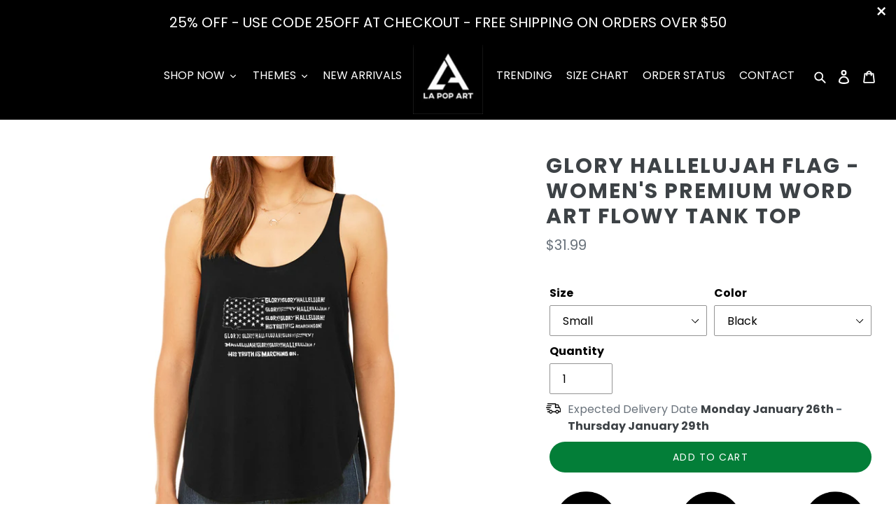

--- FILE ---
content_type: text/html; charset=utf-8
request_url: https://lapopart.com/products/ftglory
body_size: 48830
content:
<!doctype html>
<html class="no-js" lang="en" id="template-product">
  <script type="text/javascript">
    (function(c,l,a,r,i,t,y){
        c[a]=c[a]||function(){(c[a].q=c[a].q||[]).push(arguments)};
        t=l.createElement(r);t.async=1;t.src="https://www.clarity.ms/tag/"+i;
        y=l.getElementsByTagName(r)[0];y.parentNode.insertBefore(t,y);
    })(window, document, "clarity", "script", "gvmrhs2dp0");
  </script>

  <head>
    <script>
      (function(w,d,t,r,u){var f,n,i;w[u]=w[u]||[],f=function(){var o={ti:"17491567"};o.q=w[u],w[u]=new UET(o),w[u].push("pageLoad")},n=d.createElement(t),n.src=r,n.async=1,n.onload=n.onreadystatechange=function(){var s=this.readyState;s&&s!=="loaded"&&s!=="complete"||(f(),n.onload=n.onreadystatechange=null)},i=d.getElementsByTagName(t)[0],i.parentNode.insertBefore(n,i)})(window,document,"script","//bat.bing.com/bat.js","uetq");
    </script>
    <meta name="msvalidate.01" content="281E3D0AF106FA0316FA4AD55FD4FB5F">
    <meta charset="utf-8">
    <meta http-equiv="X-UA-Compatible" content="IE=edge,chrome=1">
    <meta name="viewport" content="width=device-width,initial-scale=1">
    <meta name="theme-color" content="#557b97">
    <link rel="canonical" href="https://lapopart.com/products/ftglory"><link rel="shortcut icon" href="//lapopart.com/cdn/shop/files/LA_Pop_Art_Front_Logo_96_32x32.png?v=1623187477" type="image/png"><title>Glory Hallelujah Flag - Women&#39;s Premium Word Art Flowy Tank Top
&ndash; LA Pop Art</title><meta name="description" content="Page Title Created using lyrics to Battle Hymn of the Republic Is there a more powerful and moving piece of music than The Battle Hymn of the Republic. Something about those lyrics just hit you right where they are supposed to. Created out of these lyrics, this American Flag is a perfect design to celebrate the power &amp;amp; history of the United States of America. MATERIAL - 65 Polyester/35 viscose FEATURES - Rounded bottom with conservative side slits PRINTED WITH PRIDE IN THE USA- All of our products are printed and shipped from Las Vegas, Nevada USA."><!-- /snippets/social-meta-tags.liquid -->




<meta property="og:site_name" content="LA Pop Art">
<meta property="og:url" content="https://lapopart.com/products/ftglory">
<meta property="og:title" content="Glory Hallelujah Flag  - Women's Premium Word Art Flowy Tank Top">
<meta property="og:type" content="product">
<meta property="og:description" content="Page Title Created using lyrics to Battle Hymn of the Republic Is there a more powerful and moving piece of music than The Battle Hymn of the Republic. Something about those lyrics just hit you right where they are supposed to. Created out of these lyrics, this American Flag is a perfect design to celebrate the power &amp;amp; history of the United States of America. MATERIAL - 65 Polyester/35 viscose FEATURES - Rounded bottom with conservative side slits PRINTED WITH PRIDE IN THE USA- All of our products are printed and shipped from Las Vegas, Nevada USA.">

  <meta property="og:price:amount" content="31.99">
  <meta property="og:price:currency" content="USD">

<meta property="og:image" content="http://lapopart.com/cdn/shop/products/FTGLORYBLACK_1200x1200.jpg?v=1666894552"><meta property="og:image" content="http://lapopart.com/cdn/shop/products/GLORY2_6bf78f54-971d-4481-a3a5-f091e1338781_1200x1200.jpg?v=1666894552">
<meta property="og:image:secure_url" content="https://lapopart.com/cdn/shop/products/FTGLORYBLACK_1200x1200.jpg?v=1666894552"><meta property="og:image:secure_url" content="https://lapopart.com/cdn/shop/products/GLORY2_6bf78f54-971d-4481-a3a5-f091e1338781_1200x1200.jpg?v=1666894552">


  <meta name="twitter:site" content="@lapopart">

<meta name="twitter:card" content="summary_large_image">
<meta name="twitter:title" content="Glory Hallelujah Flag  - Women's Premium Word Art Flowy Tank Top">
<meta name="twitter:description" content="Page Title Created using lyrics to Battle Hymn of the Republic Is there a more powerful and moving piece of music than The Battle Hymn of the Republic. Something about those lyrics just hit you right where they are supposed to. Created out of these lyrics, this American Flag is a perfect design to celebrate the power &amp;amp; history of the United States of America. MATERIAL - 65 Polyester/35 viscose FEATURES - Rounded bottom with conservative side slits PRINTED WITH PRIDE IN THE USA- All of our products are printed and shipped from Las Vegas, Nevada USA.">


    <script>
      
      
      
      
    
    window.variantStrings = {
        add_to_cart: `Add to cart`,
        sold_out: `Sold out`,
        unavailable: `Sold out`,
    }
    window.routes = {
        cart_add_url: '/cart/add',
        cart_change_url: '/cart/change',
        cart_update_url: '/cart/update',
        cart_url: '/cart',
        predictive_search_url: '/search/suggest'
    };




    </script>

    <link href="//lapopart.com/cdn/shop/t/15/assets/theme.scss.css?v=115067896291531395891764289359" rel="stylesheet" type="text/css" media="all" />

    <script src="//lapopart.com/cdn/shop/t/15/assets/vendor.min.js?v=23888304798037428931688424466" defer="defer"></script>
    <script src="//lapopart.com/cdn/shop/t/15/assets/halo.slide-review.js?v=176653582484499367931688424466" defer="defer"></script>
    <script src="//lapopart.com/cdn/shop/t/15/assets/global.js?v=149496944046504657681688424466" defer="defer"></script>
    <script>window.performance && window.performance.mark && window.performance.mark('shopify.content_for_header.start');</script><meta name="google-site-verification" content="zDbsZIZM1QvT1o61Z9-K2lN6i4s6RHNejvUtQKyal0k">
<meta name="facebook-domain-verification" content="8n4yv1kqj70a9qlkpz0g6as158c5r4">
<meta name="facebook-domain-verification" content="zw8sidyptfw8ozcq72llpno6kku0dw">
<meta id="shopify-digital-wallet" name="shopify-digital-wallet" content="/15292792932/digital_wallets/dialog">
<meta name="shopify-checkout-api-token" content="91c30f9db82e82e2b5c713674cb23733">
<meta id="in-context-paypal-metadata" data-shop-id="15292792932" data-venmo-supported="false" data-environment="production" data-locale="en_US" data-paypal-v4="true" data-currency="USD">
<link rel="alternate" type="application/json+oembed" href="https://lapopart.com/products/ftglory.oembed">
<script async="async" src="/checkouts/internal/preloads.js?locale=en-US"></script>
<link rel="preconnect" href="https://shop.app" crossorigin="anonymous">
<script async="async" src="https://shop.app/checkouts/internal/preloads.js?locale=en-US&shop_id=15292792932" crossorigin="anonymous"></script>
<script id="apple-pay-shop-capabilities" type="application/json">{"shopId":15292792932,"countryCode":"US","currencyCode":"USD","merchantCapabilities":["supports3DS"],"merchantId":"gid:\/\/shopify\/Shop\/15292792932","merchantName":"LA Pop Art","requiredBillingContactFields":["postalAddress","email","phone"],"requiredShippingContactFields":["postalAddress","email","phone"],"shippingType":"shipping","supportedNetworks":["visa","masterCard","amex","discover","elo","jcb"],"total":{"type":"pending","label":"LA Pop Art","amount":"1.00"},"shopifyPaymentsEnabled":true,"supportsSubscriptions":true}</script>
<script id="shopify-features" type="application/json">{"accessToken":"91c30f9db82e82e2b5c713674cb23733","betas":["rich-media-storefront-analytics"],"domain":"lapopart.com","predictiveSearch":true,"shopId":15292792932,"locale":"en"}</script>
<script>var Shopify = Shopify || {};
Shopify.shop = "word-art-tees.myshopify.com";
Shopify.locale = "en";
Shopify.currency = {"active":"USD","rate":"1.0"};
Shopify.country = "US";
Shopify.theme = {"name":"Fix Menu Copy of Home Page Edits(23-03-2023)","id":132828168358,"schema_name":"Debut","schema_version":"11.0.1","theme_store_id":796,"role":"main"};
Shopify.theme.handle = "null";
Shopify.theme.style = {"id":null,"handle":null};
Shopify.cdnHost = "lapopart.com/cdn";
Shopify.routes = Shopify.routes || {};
Shopify.routes.root = "/";</script>
<script type="module">!function(o){(o.Shopify=o.Shopify||{}).modules=!0}(window);</script>
<script>!function(o){function n(){var o=[];function n(){o.push(Array.prototype.slice.apply(arguments))}return n.q=o,n}var t=o.Shopify=o.Shopify||{};t.loadFeatures=n(),t.autoloadFeatures=n()}(window);</script>
<script>
  window.ShopifyPay = window.ShopifyPay || {};
  window.ShopifyPay.apiHost = "shop.app\/pay";
  window.ShopifyPay.redirectState = null;
</script>
<script id="shop-js-analytics" type="application/json">{"pageType":"product"}</script>
<script defer="defer" async type="module" src="//lapopart.com/cdn/shopifycloud/shop-js/modules/v2/client.init-shop-cart-sync_C5BV16lS.en.esm.js"></script>
<script defer="defer" async type="module" src="//lapopart.com/cdn/shopifycloud/shop-js/modules/v2/chunk.common_CygWptCX.esm.js"></script>
<script type="module">
  await import("//lapopart.com/cdn/shopifycloud/shop-js/modules/v2/client.init-shop-cart-sync_C5BV16lS.en.esm.js");
await import("//lapopart.com/cdn/shopifycloud/shop-js/modules/v2/chunk.common_CygWptCX.esm.js");

  window.Shopify.SignInWithShop?.initShopCartSync?.({"fedCMEnabled":true,"windoidEnabled":true});

</script>
<script defer="defer" async type="module" src="//lapopart.com/cdn/shopifycloud/shop-js/modules/v2/client.payment-terms_CZxnsJam.en.esm.js"></script>
<script defer="defer" async type="module" src="//lapopart.com/cdn/shopifycloud/shop-js/modules/v2/chunk.common_CygWptCX.esm.js"></script>
<script defer="defer" async type="module" src="//lapopart.com/cdn/shopifycloud/shop-js/modules/v2/chunk.modal_D71HUcav.esm.js"></script>
<script type="module">
  await import("//lapopart.com/cdn/shopifycloud/shop-js/modules/v2/client.payment-terms_CZxnsJam.en.esm.js");
await import("//lapopart.com/cdn/shopifycloud/shop-js/modules/v2/chunk.common_CygWptCX.esm.js");
await import("//lapopart.com/cdn/shopifycloud/shop-js/modules/v2/chunk.modal_D71HUcav.esm.js");

  
</script>
<script>
  window.Shopify = window.Shopify || {};
  if (!window.Shopify.featureAssets) window.Shopify.featureAssets = {};
  window.Shopify.featureAssets['shop-js'] = {"shop-cart-sync":["modules/v2/client.shop-cart-sync_ZFArdW7E.en.esm.js","modules/v2/chunk.common_CygWptCX.esm.js"],"init-fed-cm":["modules/v2/client.init-fed-cm_CmiC4vf6.en.esm.js","modules/v2/chunk.common_CygWptCX.esm.js"],"shop-button":["modules/v2/client.shop-button_tlx5R9nI.en.esm.js","modules/v2/chunk.common_CygWptCX.esm.js"],"shop-cash-offers":["modules/v2/client.shop-cash-offers_DOA2yAJr.en.esm.js","modules/v2/chunk.common_CygWptCX.esm.js","modules/v2/chunk.modal_D71HUcav.esm.js"],"init-windoid":["modules/v2/client.init-windoid_sURxWdc1.en.esm.js","modules/v2/chunk.common_CygWptCX.esm.js"],"shop-toast-manager":["modules/v2/client.shop-toast-manager_ClPi3nE9.en.esm.js","modules/v2/chunk.common_CygWptCX.esm.js"],"init-shop-email-lookup-coordinator":["modules/v2/client.init-shop-email-lookup-coordinator_B8hsDcYM.en.esm.js","modules/v2/chunk.common_CygWptCX.esm.js"],"init-shop-cart-sync":["modules/v2/client.init-shop-cart-sync_C5BV16lS.en.esm.js","modules/v2/chunk.common_CygWptCX.esm.js"],"avatar":["modules/v2/client.avatar_BTnouDA3.en.esm.js"],"pay-button":["modules/v2/client.pay-button_FdsNuTd3.en.esm.js","modules/v2/chunk.common_CygWptCX.esm.js"],"init-customer-accounts":["modules/v2/client.init-customer-accounts_DxDtT_ad.en.esm.js","modules/v2/client.shop-login-button_C5VAVYt1.en.esm.js","modules/v2/chunk.common_CygWptCX.esm.js","modules/v2/chunk.modal_D71HUcav.esm.js"],"init-shop-for-new-customer-accounts":["modules/v2/client.init-shop-for-new-customer-accounts_ChsxoAhi.en.esm.js","modules/v2/client.shop-login-button_C5VAVYt1.en.esm.js","modules/v2/chunk.common_CygWptCX.esm.js","modules/v2/chunk.modal_D71HUcav.esm.js"],"shop-login-button":["modules/v2/client.shop-login-button_C5VAVYt1.en.esm.js","modules/v2/chunk.common_CygWptCX.esm.js","modules/v2/chunk.modal_D71HUcav.esm.js"],"init-customer-accounts-sign-up":["modules/v2/client.init-customer-accounts-sign-up_CPSyQ0Tj.en.esm.js","modules/v2/client.shop-login-button_C5VAVYt1.en.esm.js","modules/v2/chunk.common_CygWptCX.esm.js","modules/v2/chunk.modal_D71HUcav.esm.js"],"shop-follow-button":["modules/v2/client.shop-follow-button_Cva4Ekp9.en.esm.js","modules/v2/chunk.common_CygWptCX.esm.js","modules/v2/chunk.modal_D71HUcav.esm.js"],"checkout-modal":["modules/v2/client.checkout-modal_BPM8l0SH.en.esm.js","modules/v2/chunk.common_CygWptCX.esm.js","modules/v2/chunk.modal_D71HUcav.esm.js"],"lead-capture":["modules/v2/client.lead-capture_Bi8yE_yS.en.esm.js","modules/v2/chunk.common_CygWptCX.esm.js","modules/v2/chunk.modal_D71HUcav.esm.js"],"shop-login":["modules/v2/client.shop-login_D6lNrXab.en.esm.js","modules/v2/chunk.common_CygWptCX.esm.js","modules/v2/chunk.modal_D71HUcav.esm.js"],"payment-terms":["modules/v2/client.payment-terms_CZxnsJam.en.esm.js","modules/v2/chunk.common_CygWptCX.esm.js","modules/v2/chunk.modal_D71HUcav.esm.js"]};
</script>
<script>(function() {
  var isLoaded = false;
  function asyncLoad() {
    if (isLoaded) return;
    isLoaded = true;
    var urls = ["https:\/\/word-art-tees.myshopify.com\/apps\/otp\/js\/otpwidget.min.js?shop=word-art-tees.myshopify.com","https:\/\/d5zu2f4xvqanl.cloudfront.net\/42\/fe\/loader_2.js?shop=word-art-tees.myshopify.com","https:\/\/www.pxucdn.com\/apps\/uso.js?shop=word-art-tees.myshopify.com","https:\/\/cdn.rebuyengine.com\/onsite\/js\/rebuy.js?shop=word-art-tees.myshopify.com"];
    for (var i = 0; i < urls.length; i++) {
      var s = document.createElement('script');
      s.type = 'text/javascript';
      s.async = true;
      s.src = urls[i];
      var x = document.getElementsByTagName('script')[0];
      x.parentNode.insertBefore(s, x);
    }
  };
  if(window.attachEvent) {
    window.attachEvent('onload', asyncLoad);
  } else {
    window.addEventListener('load', asyncLoad, false);
  }
})();</script>
<script id="__st">var __st={"a":15292792932,"offset":-28800,"reqid":"03e42a77-48ca-498c-a70b-be28860498ea-1768828463","pageurl":"lapopart.com\/products\/ftglory","u":"f82357d99536","p":"product","rtyp":"product","rid":7590166855846};</script>
<script>window.ShopifyPaypalV4VisibilityTracking = true;</script>
<script id="captcha-bootstrap">!function(){'use strict';const t='contact',e='account',n='new_comment',o=[[t,t],['blogs',n],['comments',n],[t,'customer']],c=[[e,'customer_login'],[e,'guest_login'],[e,'recover_customer_password'],[e,'create_customer']],r=t=>t.map((([t,e])=>`form[action*='/${t}']:not([data-nocaptcha='true']) input[name='form_type'][value='${e}']`)).join(','),a=t=>()=>t?[...document.querySelectorAll(t)].map((t=>t.form)):[];function s(){const t=[...o],e=r(t);return a(e)}const i='password',u='form_key',d=['recaptcha-v3-token','g-recaptcha-response','h-captcha-response',i],f=()=>{try{return window.sessionStorage}catch{return}},m='__shopify_v',_=t=>t.elements[u];function p(t,e,n=!1){try{const o=window.sessionStorage,c=JSON.parse(o.getItem(e)),{data:r}=function(t){const{data:e,action:n}=t;return t[m]||n?{data:e,action:n}:{data:t,action:n}}(c);for(const[e,n]of Object.entries(r))t.elements[e]&&(t.elements[e].value=n);n&&o.removeItem(e)}catch(o){console.error('form repopulation failed',{error:o})}}const l='form_type',E='cptcha';function T(t){t.dataset[E]=!0}const w=window,h=w.document,L='Shopify',v='ce_forms',y='captcha';let A=!1;((t,e)=>{const n=(g='f06e6c50-85a8-45c8-87d0-21a2b65856fe',I='https://cdn.shopify.com/shopifycloud/storefront-forms-hcaptcha/ce_storefront_forms_captcha_hcaptcha.v1.5.2.iife.js',D={infoText:'Protected by hCaptcha',privacyText:'Privacy',termsText:'Terms'},(t,e,n)=>{const o=w[L][v],c=o.bindForm;if(c)return c(t,g,e,D).then(n);var r;o.q.push([[t,g,e,D],n]),r=I,A||(h.body.append(Object.assign(h.createElement('script'),{id:'captcha-provider',async:!0,src:r})),A=!0)});var g,I,D;w[L]=w[L]||{},w[L][v]=w[L][v]||{},w[L][v].q=[],w[L][y]=w[L][y]||{},w[L][y].protect=function(t,e){n(t,void 0,e),T(t)},Object.freeze(w[L][y]),function(t,e,n,w,h,L){const[v,y,A,g]=function(t,e,n){const i=e?o:[],u=t?c:[],d=[...i,...u],f=r(d),m=r(i),_=r(d.filter((([t,e])=>n.includes(e))));return[a(f),a(m),a(_),s()]}(w,h,L),I=t=>{const e=t.target;return e instanceof HTMLFormElement?e:e&&e.form},D=t=>v().includes(t);t.addEventListener('submit',(t=>{const e=I(t);if(!e)return;const n=D(e)&&!e.dataset.hcaptchaBound&&!e.dataset.recaptchaBound,o=_(e),c=g().includes(e)&&(!o||!o.value);(n||c)&&t.preventDefault(),c&&!n&&(function(t){try{if(!f())return;!function(t){const e=f();if(!e)return;const n=_(t);if(!n)return;const o=n.value;o&&e.removeItem(o)}(t);const e=Array.from(Array(32),(()=>Math.random().toString(36)[2])).join('');!function(t,e){_(t)||t.append(Object.assign(document.createElement('input'),{type:'hidden',name:u})),t.elements[u].value=e}(t,e),function(t,e){const n=f();if(!n)return;const o=[...t.querySelectorAll(`input[type='${i}']`)].map((({name:t})=>t)),c=[...d,...o],r={};for(const[a,s]of new FormData(t).entries())c.includes(a)||(r[a]=s);n.setItem(e,JSON.stringify({[m]:1,action:t.action,data:r}))}(t,e)}catch(e){console.error('failed to persist form',e)}}(e),e.submit())}));const S=(t,e)=>{t&&!t.dataset[E]&&(n(t,e.some((e=>e===t))),T(t))};for(const o of['focusin','change'])t.addEventListener(o,(t=>{const e=I(t);D(e)&&S(e,y())}));const B=e.get('form_key'),M=e.get(l),P=B&&M;t.addEventListener('DOMContentLoaded',(()=>{const t=y();if(P)for(const e of t)e.elements[l].value===M&&p(e,B);[...new Set([...A(),...v().filter((t=>'true'===t.dataset.shopifyCaptcha))])].forEach((e=>S(e,t)))}))}(h,new URLSearchParams(w.location.search),n,t,e,['guest_login'])})(!0,!0)}();</script>
<script integrity="sha256-4kQ18oKyAcykRKYeNunJcIwy7WH5gtpwJnB7kiuLZ1E=" data-source-attribution="shopify.loadfeatures" defer="defer" src="//lapopart.com/cdn/shopifycloud/storefront/assets/storefront/load_feature-a0a9edcb.js" crossorigin="anonymous"></script>
<script crossorigin="anonymous" defer="defer" src="//lapopart.com/cdn/shopifycloud/storefront/assets/shopify_pay/storefront-65b4c6d7.js?v=20250812"></script>
<script data-source-attribution="shopify.dynamic_checkout.dynamic.init">var Shopify=Shopify||{};Shopify.PaymentButton=Shopify.PaymentButton||{isStorefrontPortableWallets:!0,init:function(){window.Shopify.PaymentButton.init=function(){};var t=document.createElement("script");t.src="https://lapopart.com/cdn/shopifycloud/portable-wallets/latest/portable-wallets.en.js",t.type="module",document.head.appendChild(t)}};
</script>
<script data-source-attribution="shopify.dynamic_checkout.buyer_consent">
  function portableWalletsHideBuyerConsent(e){var t=document.getElementById("shopify-buyer-consent"),n=document.getElementById("shopify-subscription-policy-button");t&&n&&(t.classList.add("hidden"),t.setAttribute("aria-hidden","true"),n.removeEventListener("click",e))}function portableWalletsShowBuyerConsent(e){var t=document.getElementById("shopify-buyer-consent"),n=document.getElementById("shopify-subscription-policy-button");t&&n&&(t.classList.remove("hidden"),t.removeAttribute("aria-hidden"),n.addEventListener("click",e))}window.Shopify?.PaymentButton&&(window.Shopify.PaymentButton.hideBuyerConsent=portableWalletsHideBuyerConsent,window.Shopify.PaymentButton.showBuyerConsent=portableWalletsShowBuyerConsent);
</script>
<script data-source-attribution="shopify.dynamic_checkout.cart.bootstrap">document.addEventListener("DOMContentLoaded",(function(){function t(){return document.querySelector("shopify-accelerated-checkout-cart, shopify-accelerated-checkout")}if(t())Shopify.PaymentButton.init();else{new MutationObserver((function(e,n){t()&&(Shopify.PaymentButton.init(),n.disconnect())})).observe(document.body,{childList:!0,subtree:!0})}}));
</script>
<link id="shopify-accelerated-checkout-styles" rel="stylesheet" media="screen" href="https://lapopart.com/cdn/shopifycloud/portable-wallets/latest/accelerated-checkout-backwards-compat.css" crossorigin="anonymous">
<style id="shopify-accelerated-checkout-cart">
        #shopify-buyer-consent {
  margin-top: 1em;
  display: inline-block;
  width: 100%;
}

#shopify-buyer-consent.hidden {
  display: none;
}

#shopify-subscription-policy-button {
  background: none;
  border: none;
  padding: 0;
  text-decoration: underline;
  font-size: inherit;
  cursor: pointer;
}

#shopify-subscription-policy-button::before {
  box-shadow: none;
}

      </style>

<script>window.performance && window.performance.mark && window.performance.mark('shopify.content_for_header.end');</script>

    <script>
      var theme = {
        strings: {
          addToCart: "Add to cart",
          soldOut: "Sold out",
          unavailable: "Unavailable",
          regularPrice: "Regular price",
          sale: "Sale",
          showMore: "Show More",
          showLess: "Show Less",
          addressError: "Error looking up that address",
          addressNoResults: "No results for that address",
          addressQueryLimit: "You have exceeded the Google API usage limit. Consider upgrading to a \u003ca href=\"https:\/\/developers.google.com\/maps\/premium\/usage-limits\"\u003ePremium Plan\u003c\/a\u003e.",
          authError: "There was a problem authenticating your Google Maps account.",
          newWindow: "Opens in a new window.",
          external: "Opens external website.",
          newWindowExternal: "Opens external website in a new window."
        },
        moneyFormat: "${{amount}}"
      }

      document.documentElement.className = document.documentElement.className.replace('no-js', 'js');
    </script><script src="//lapopart.com/cdn/shop/t/15/assets/lazysizes.js?v=68441465964607740661688424466" async="async"></script>
    <script src="//lapopart.com/cdn/shop/t/15/assets/vendor.js?v=121857302354663160541688424466" defer="defer"></script>
    <script src="//lapopart.com/cdn/shop/t/15/assets/theme.js?v=12513799077045517171688424466" defer="defer"></script>

    <script>window.nfecShopVersion = '1768827009';window.nfecJsVersion = '449674';window.nfecCVersion = 63645</script>
    <script>window.performance && window.performance.mark && window.performance.mark('shopify.content_for_header.start');</script><meta name="google-site-verification" content="zDbsZIZM1QvT1o61Z9-K2lN6i4s6RHNejvUtQKyal0k">
<meta name="facebook-domain-verification" content="8n4yv1kqj70a9qlkpz0g6as158c5r4">
<meta name="facebook-domain-verification" content="zw8sidyptfw8ozcq72llpno6kku0dw">
<meta id="shopify-digital-wallet" name="shopify-digital-wallet" content="/15292792932/digital_wallets/dialog">
<meta name="shopify-checkout-api-token" content="91c30f9db82e82e2b5c713674cb23733">
<meta id="in-context-paypal-metadata" data-shop-id="15292792932" data-venmo-supported="false" data-environment="production" data-locale="en_US" data-paypal-v4="true" data-currency="USD">
<link rel="alternate" type="application/json+oembed" href="https://lapopart.com/products/ftglory.oembed">
<script async="async" src="/checkouts/internal/preloads.js?locale=en-US"></script>
<link rel="preconnect" href="https://shop.app" crossorigin="anonymous">
<script async="async" src="https://shop.app/checkouts/internal/preloads.js?locale=en-US&shop_id=15292792932" crossorigin="anonymous"></script>
<script id="apple-pay-shop-capabilities" type="application/json">{"shopId":15292792932,"countryCode":"US","currencyCode":"USD","merchantCapabilities":["supports3DS"],"merchantId":"gid:\/\/shopify\/Shop\/15292792932","merchantName":"LA Pop Art","requiredBillingContactFields":["postalAddress","email","phone"],"requiredShippingContactFields":["postalAddress","email","phone"],"shippingType":"shipping","supportedNetworks":["visa","masterCard","amex","discover","elo","jcb"],"total":{"type":"pending","label":"LA Pop Art","amount":"1.00"},"shopifyPaymentsEnabled":true,"supportsSubscriptions":true}</script>
<script id="shopify-features" type="application/json">{"accessToken":"91c30f9db82e82e2b5c713674cb23733","betas":["rich-media-storefront-analytics"],"domain":"lapopart.com","predictiveSearch":true,"shopId":15292792932,"locale":"en"}</script>
<script>var Shopify = Shopify || {};
Shopify.shop = "word-art-tees.myshopify.com";
Shopify.locale = "en";
Shopify.currency = {"active":"USD","rate":"1.0"};
Shopify.country = "US";
Shopify.theme = {"name":"Fix Menu Copy of Home Page Edits(23-03-2023)","id":132828168358,"schema_name":"Debut","schema_version":"11.0.1","theme_store_id":796,"role":"main"};
Shopify.theme.handle = "null";
Shopify.theme.style = {"id":null,"handle":null};
Shopify.cdnHost = "lapopart.com/cdn";
Shopify.routes = Shopify.routes || {};
Shopify.routes.root = "/";</script>
<script type="module">!function(o){(o.Shopify=o.Shopify||{}).modules=!0}(window);</script>
<script>!function(o){function n(){var o=[];function n(){o.push(Array.prototype.slice.apply(arguments))}return n.q=o,n}var t=o.Shopify=o.Shopify||{};t.loadFeatures=n(),t.autoloadFeatures=n()}(window);</script>
<script>
  window.ShopifyPay = window.ShopifyPay || {};
  window.ShopifyPay.apiHost = "shop.app\/pay";
  window.ShopifyPay.redirectState = null;
</script>
<script id="shop-js-analytics" type="application/json">{"pageType":"product"}</script>
<script defer="defer" async type="module" src="//lapopart.com/cdn/shopifycloud/shop-js/modules/v2/client.init-shop-cart-sync_C5BV16lS.en.esm.js"></script>
<script defer="defer" async type="module" src="//lapopart.com/cdn/shopifycloud/shop-js/modules/v2/chunk.common_CygWptCX.esm.js"></script>
<script type="module">
  await import("//lapopart.com/cdn/shopifycloud/shop-js/modules/v2/client.init-shop-cart-sync_C5BV16lS.en.esm.js");
await import("//lapopart.com/cdn/shopifycloud/shop-js/modules/v2/chunk.common_CygWptCX.esm.js");

  window.Shopify.SignInWithShop?.initShopCartSync?.({"fedCMEnabled":true,"windoidEnabled":true});

</script>
<script defer="defer" async type="module" src="//lapopart.com/cdn/shopifycloud/shop-js/modules/v2/client.payment-terms_CZxnsJam.en.esm.js"></script>
<script defer="defer" async type="module" src="//lapopart.com/cdn/shopifycloud/shop-js/modules/v2/chunk.common_CygWptCX.esm.js"></script>
<script defer="defer" async type="module" src="//lapopart.com/cdn/shopifycloud/shop-js/modules/v2/chunk.modal_D71HUcav.esm.js"></script>
<script type="module">
  await import("//lapopart.com/cdn/shopifycloud/shop-js/modules/v2/client.payment-terms_CZxnsJam.en.esm.js");
await import("//lapopart.com/cdn/shopifycloud/shop-js/modules/v2/chunk.common_CygWptCX.esm.js");
await import("//lapopart.com/cdn/shopifycloud/shop-js/modules/v2/chunk.modal_D71HUcav.esm.js");

  
</script>
<script>
  window.Shopify = window.Shopify || {};
  if (!window.Shopify.featureAssets) window.Shopify.featureAssets = {};
  window.Shopify.featureAssets['shop-js'] = {"shop-cart-sync":["modules/v2/client.shop-cart-sync_ZFArdW7E.en.esm.js","modules/v2/chunk.common_CygWptCX.esm.js"],"init-fed-cm":["modules/v2/client.init-fed-cm_CmiC4vf6.en.esm.js","modules/v2/chunk.common_CygWptCX.esm.js"],"shop-button":["modules/v2/client.shop-button_tlx5R9nI.en.esm.js","modules/v2/chunk.common_CygWptCX.esm.js"],"shop-cash-offers":["modules/v2/client.shop-cash-offers_DOA2yAJr.en.esm.js","modules/v2/chunk.common_CygWptCX.esm.js","modules/v2/chunk.modal_D71HUcav.esm.js"],"init-windoid":["modules/v2/client.init-windoid_sURxWdc1.en.esm.js","modules/v2/chunk.common_CygWptCX.esm.js"],"shop-toast-manager":["modules/v2/client.shop-toast-manager_ClPi3nE9.en.esm.js","modules/v2/chunk.common_CygWptCX.esm.js"],"init-shop-email-lookup-coordinator":["modules/v2/client.init-shop-email-lookup-coordinator_B8hsDcYM.en.esm.js","modules/v2/chunk.common_CygWptCX.esm.js"],"init-shop-cart-sync":["modules/v2/client.init-shop-cart-sync_C5BV16lS.en.esm.js","modules/v2/chunk.common_CygWptCX.esm.js"],"avatar":["modules/v2/client.avatar_BTnouDA3.en.esm.js"],"pay-button":["modules/v2/client.pay-button_FdsNuTd3.en.esm.js","modules/v2/chunk.common_CygWptCX.esm.js"],"init-customer-accounts":["modules/v2/client.init-customer-accounts_DxDtT_ad.en.esm.js","modules/v2/client.shop-login-button_C5VAVYt1.en.esm.js","modules/v2/chunk.common_CygWptCX.esm.js","modules/v2/chunk.modal_D71HUcav.esm.js"],"init-shop-for-new-customer-accounts":["modules/v2/client.init-shop-for-new-customer-accounts_ChsxoAhi.en.esm.js","modules/v2/client.shop-login-button_C5VAVYt1.en.esm.js","modules/v2/chunk.common_CygWptCX.esm.js","modules/v2/chunk.modal_D71HUcav.esm.js"],"shop-login-button":["modules/v2/client.shop-login-button_C5VAVYt1.en.esm.js","modules/v2/chunk.common_CygWptCX.esm.js","modules/v2/chunk.modal_D71HUcav.esm.js"],"init-customer-accounts-sign-up":["modules/v2/client.init-customer-accounts-sign-up_CPSyQ0Tj.en.esm.js","modules/v2/client.shop-login-button_C5VAVYt1.en.esm.js","modules/v2/chunk.common_CygWptCX.esm.js","modules/v2/chunk.modal_D71HUcav.esm.js"],"shop-follow-button":["modules/v2/client.shop-follow-button_Cva4Ekp9.en.esm.js","modules/v2/chunk.common_CygWptCX.esm.js","modules/v2/chunk.modal_D71HUcav.esm.js"],"checkout-modal":["modules/v2/client.checkout-modal_BPM8l0SH.en.esm.js","modules/v2/chunk.common_CygWptCX.esm.js","modules/v2/chunk.modal_D71HUcav.esm.js"],"lead-capture":["modules/v2/client.lead-capture_Bi8yE_yS.en.esm.js","modules/v2/chunk.common_CygWptCX.esm.js","modules/v2/chunk.modal_D71HUcav.esm.js"],"shop-login":["modules/v2/client.shop-login_D6lNrXab.en.esm.js","modules/v2/chunk.common_CygWptCX.esm.js","modules/v2/chunk.modal_D71HUcav.esm.js"],"payment-terms":["modules/v2/client.payment-terms_CZxnsJam.en.esm.js","modules/v2/chunk.common_CygWptCX.esm.js","modules/v2/chunk.modal_D71HUcav.esm.js"]};
</script>
<script>(function() {
  var isLoaded = false;
  function asyncLoad() {
    if (isLoaded) return;
    isLoaded = true;
    var urls = ["https:\/\/word-art-tees.myshopify.com\/apps\/otp\/js\/otpwidget.min.js?shop=word-art-tees.myshopify.com","https:\/\/d5zu2f4xvqanl.cloudfront.net\/42\/fe\/loader_2.js?shop=word-art-tees.myshopify.com","https:\/\/www.pxucdn.com\/apps\/uso.js?shop=word-art-tees.myshopify.com","https:\/\/cdn.rebuyengine.com\/onsite\/js\/rebuy.js?shop=word-art-tees.myshopify.com"];
    for (var i = 0; i < urls.length; i++) {
      var s = document.createElement('script');
      s.type = 'text/javascript';
      s.async = true;
      s.src = urls[i];
      var x = document.getElementsByTagName('script')[0];
      x.parentNode.insertBefore(s, x);
    }
  };
  if(window.attachEvent) {
    window.attachEvent('onload', asyncLoad);
  } else {
    window.addEventListener('load', asyncLoad, false);
  }
})();</script>
<script id="__st">var __st={"a":15292792932,"offset":-28800,"reqid":"03e42a77-48ca-498c-a70b-be28860498ea-1768828463","pageurl":"lapopart.com\/products\/ftglory","u":"f82357d99536","p":"product","rtyp":"product","rid":7590166855846};</script>
<script>window.ShopifyPaypalV4VisibilityTracking = true;</script>
<script id="captcha-bootstrap">!function(){'use strict';const t='contact',e='account',n='new_comment',o=[[t,t],['blogs',n],['comments',n],[t,'customer']],c=[[e,'customer_login'],[e,'guest_login'],[e,'recover_customer_password'],[e,'create_customer']],r=t=>t.map((([t,e])=>`form[action*='/${t}']:not([data-nocaptcha='true']) input[name='form_type'][value='${e}']`)).join(','),a=t=>()=>t?[...document.querySelectorAll(t)].map((t=>t.form)):[];function s(){const t=[...o],e=r(t);return a(e)}const i='password',u='form_key',d=['recaptcha-v3-token','g-recaptcha-response','h-captcha-response',i],f=()=>{try{return window.sessionStorage}catch{return}},m='__shopify_v',_=t=>t.elements[u];function p(t,e,n=!1){try{const o=window.sessionStorage,c=JSON.parse(o.getItem(e)),{data:r}=function(t){const{data:e,action:n}=t;return t[m]||n?{data:e,action:n}:{data:t,action:n}}(c);for(const[e,n]of Object.entries(r))t.elements[e]&&(t.elements[e].value=n);n&&o.removeItem(e)}catch(o){console.error('form repopulation failed',{error:o})}}const l='form_type',E='cptcha';function T(t){t.dataset[E]=!0}const w=window,h=w.document,L='Shopify',v='ce_forms',y='captcha';let A=!1;((t,e)=>{const n=(g='f06e6c50-85a8-45c8-87d0-21a2b65856fe',I='https://cdn.shopify.com/shopifycloud/storefront-forms-hcaptcha/ce_storefront_forms_captcha_hcaptcha.v1.5.2.iife.js',D={infoText:'Protected by hCaptcha',privacyText:'Privacy',termsText:'Terms'},(t,e,n)=>{const o=w[L][v],c=o.bindForm;if(c)return c(t,g,e,D).then(n);var r;o.q.push([[t,g,e,D],n]),r=I,A||(h.body.append(Object.assign(h.createElement('script'),{id:'captcha-provider',async:!0,src:r})),A=!0)});var g,I,D;w[L]=w[L]||{},w[L][v]=w[L][v]||{},w[L][v].q=[],w[L][y]=w[L][y]||{},w[L][y].protect=function(t,e){n(t,void 0,e),T(t)},Object.freeze(w[L][y]),function(t,e,n,w,h,L){const[v,y,A,g]=function(t,e,n){const i=e?o:[],u=t?c:[],d=[...i,...u],f=r(d),m=r(i),_=r(d.filter((([t,e])=>n.includes(e))));return[a(f),a(m),a(_),s()]}(w,h,L),I=t=>{const e=t.target;return e instanceof HTMLFormElement?e:e&&e.form},D=t=>v().includes(t);t.addEventListener('submit',(t=>{const e=I(t);if(!e)return;const n=D(e)&&!e.dataset.hcaptchaBound&&!e.dataset.recaptchaBound,o=_(e),c=g().includes(e)&&(!o||!o.value);(n||c)&&t.preventDefault(),c&&!n&&(function(t){try{if(!f())return;!function(t){const e=f();if(!e)return;const n=_(t);if(!n)return;const o=n.value;o&&e.removeItem(o)}(t);const e=Array.from(Array(32),(()=>Math.random().toString(36)[2])).join('');!function(t,e){_(t)||t.append(Object.assign(document.createElement('input'),{type:'hidden',name:u})),t.elements[u].value=e}(t,e),function(t,e){const n=f();if(!n)return;const o=[...t.querySelectorAll(`input[type='${i}']`)].map((({name:t})=>t)),c=[...d,...o],r={};for(const[a,s]of new FormData(t).entries())c.includes(a)||(r[a]=s);n.setItem(e,JSON.stringify({[m]:1,action:t.action,data:r}))}(t,e)}catch(e){console.error('failed to persist form',e)}}(e),e.submit())}));const S=(t,e)=>{t&&!t.dataset[E]&&(n(t,e.some((e=>e===t))),T(t))};for(const o of['focusin','change'])t.addEventListener(o,(t=>{const e=I(t);D(e)&&S(e,y())}));const B=e.get('form_key'),M=e.get(l),P=B&&M;t.addEventListener('DOMContentLoaded',(()=>{const t=y();if(P)for(const e of t)e.elements[l].value===M&&p(e,B);[...new Set([...A(),...v().filter((t=>'true'===t.dataset.shopifyCaptcha))])].forEach((e=>S(e,t)))}))}(h,new URLSearchParams(w.location.search),n,t,e,['guest_login'])})(!0,!0)}();</script>
<script integrity="sha256-4kQ18oKyAcykRKYeNunJcIwy7WH5gtpwJnB7kiuLZ1E=" data-source-attribution="shopify.loadfeatures" defer="defer" src="//lapopart.com/cdn/shopifycloud/storefront/assets/storefront/load_feature-a0a9edcb.js" crossorigin="anonymous"></script>
<script crossorigin="anonymous" defer="defer" src="//lapopart.com/cdn/shopifycloud/storefront/assets/shopify_pay/storefront-65b4c6d7.js?v=20250812"></script>
<script data-source-attribution="shopify.dynamic_checkout.dynamic.init">var Shopify=Shopify||{};Shopify.PaymentButton=Shopify.PaymentButton||{isStorefrontPortableWallets:!0,init:function(){window.Shopify.PaymentButton.init=function(){};var t=document.createElement("script");t.src="https://lapopart.com/cdn/shopifycloud/portable-wallets/latest/portable-wallets.en.js",t.type="module",document.head.appendChild(t)}};
</script>
<script data-source-attribution="shopify.dynamic_checkout.buyer_consent">
  function portableWalletsHideBuyerConsent(e){var t=document.getElementById("shopify-buyer-consent"),n=document.getElementById("shopify-subscription-policy-button");t&&n&&(t.classList.add("hidden"),t.setAttribute("aria-hidden","true"),n.removeEventListener("click",e))}function portableWalletsShowBuyerConsent(e){var t=document.getElementById("shopify-buyer-consent"),n=document.getElementById("shopify-subscription-policy-button");t&&n&&(t.classList.remove("hidden"),t.removeAttribute("aria-hidden"),n.addEventListener("click",e))}window.Shopify?.PaymentButton&&(window.Shopify.PaymentButton.hideBuyerConsent=portableWalletsHideBuyerConsent,window.Shopify.PaymentButton.showBuyerConsent=portableWalletsShowBuyerConsent);
</script>
<script data-source-attribution="shopify.dynamic_checkout.cart.bootstrap">document.addEventListener("DOMContentLoaded",(function(){function t(){return document.querySelector("shopify-accelerated-checkout-cart, shopify-accelerated-checkout")}if(t())Shopify.PaymentButton.init();else{new MutationObserver((function(e,n){t()&&(Shopify.PaymentButton.init(),n.disconnect())})).observe(document.body,{childList:!0,subtree:!0})}}));
</script>
<!-- placeholder 519f3708f7dfba24 --><script>window.performance && window.performance.mark && window.performance.mark('shopify.content_for_header.end');</script>

    <meta name="p:domain_verify" content="5ad144e2d38691d3a84cff6149d90dd2">

    <!-- Pinterest Tag -->
    <script>
      !function(e){if(!window.pintrk){window.pintrk = function () {
      window.pintrk.queue.push(Array.prototype.slice.call(arguments))};var
        n=window.pintrk;n.queue=[],n.version="3.0";var
        t=document.createElement("script");t.async=!0,t.src=e;var
        r=document.getElementsByTagName("script")[0];
        r.parentNode.insertBefore(t,r)}}("https://s.pinimg.com/ct/core.js");
      pintrk('load', '2613075601737', {em: '<user_email_address>'});
      pintrk('page');
    </script>
    <noscript>
      <img
        height="1"
        width="1"
        style="display:none;"
        alt=""
        src="https://ct.pinterest.com/v3/?event=init&tid=2613075601737&pd[em]=<hashed_email_address>&noscript=1"
      >
    </noscript>
    <!-- end Pinterest Tag -->

    <!-- StartCartCartCustomCode -->

    <!-- Abandoned Cart Information -->
    <div id="care-cart-customer-information" style="display:none">
      {"id":"", "email":"","default_address":null,"first_name":"","last_name":"","name":"" }
    </div>
    <!-- Abandoned Cart Information -->

    <!-- ShopInformation -->
    <div id="care-cart-shop-information" style="display:none">{"domain":"word-art-tees.myshopify.com" }</div>
    <!-- ShopInformation -->

    <!-- EndCareCartCustomCode -->
    <script src="//lapopart.com/cdn/shop/t/15/assets/product.js?v=51315403833464276281688424466" defer="defer"></script>
    <script src="//ajax.googleapis.com/ajax/libs/jquery/2.2.3/jquery.min.js" type="text/javascript"></script>
    <link rel="stylesheet" href="//lapopart.com/cdn/shop/t/15/assets/sca-pp.css?v=26248894406678077071688424466">
 <script>
  
  SCAPPShop = {};
    
  </script>
<script src="//lapopart.com/cdn/shop/t/15/assets/sca-pp-initial.js?v=44055980046105472121688424466" type="text/javascript"></script>
  
    <!-- DOOFINDER-SHOPIFY -->
    
    <!-- /DOOFINDER-SHOPIFY -->
  <!-- BEGIN app block: shopify://apps/seguno-banners/blocks/banners-app-embed/2c1cadd0-9036-4e28-9827-9a97eb288153 --><meta property="seguno:shop-id" content="15292792932" />


<!-- END app block --><script src="https://cdn.shopify.com/extensions/0199bb78-00cd-71ec-87e5-965007fa36b6/banners-12/assets/banners.js" type="text/javascript" defer="defer"></script>
<link href="https://monorail-edge.shopifysvc.com" rel="dns-prefetch">
<script>(function(){if ("sendBeacon" in navigator && "performance" in window) {try {var session_token_from_headers = performance.getEntriesByType('navigation')[0].serverTiming.find(x => x.name == '_s').description;} catch {var session_token_from_headers = undefined;}var session_cookie_matches = document.cookie.match(/_shopify_s=([^;]*)/);var session_token_from_cookie = session_cookie_matches && session_cookie_matches.length === 2 ? session_cookie_matches[1] : "";var session_token = session_token_from_headers || session_token_from_cookie || "";function handle_abandonment_event(e) {var entries = performance.getEntries().filter(function(entry) {return /monorail-edge.shopifysvc.com/.test(entry.name);});if (!window.abandonment_tracked && entries.length === 0) {window.abandonment_tracked = true;var currentMs = Date.now();var navigation_start = performance.timing.navigationStart;var payload = {shop_id: 15292792932,url: window.location.href,navigation_start,duration: currentMs - navigation_start,session_token,page_type: "product"};window.navigator.sendBeacon("https://monorail-edge.shopifysvc.com/v1/produce", JSON.stringify({schema_id: "online_store_buyer_site_abandonment/1.1",payload: payload,metadata: {event_created_at_ms: currentMs,event_sent_at_ms: currentMs}}));}}window.addEventListener('pagehide', handle_abandonment_event);}}());</script>
<script id="web-pixels-manager-setup">(function e(e,d,r,n,o){if(void 0===o&&(o={}),!Boolean(null===(a=null===(i=window.Shopify)||void 0===i?void 0:i.analytics)||void 0===a?void 0:a.replayQueue)){var i,a;window.Shopify=window.Shopify||{};var t=window.Shopify;t.analytics=t.analytics||{};var s=t.analytics;s.replayQueue=[],s.publish=function(e,d,r){return s.replayQueue.push([e,d,r]),!0};try{self.performance.mark("wpm:start")}catch(e){}var l=function(){var e={modern:/Edge?\/(1{2}[4-9]|1[2-9]\d|[2-9]\d{2}|\d{4,})\.\d+(\.\d+|)|Firefox\/(1{2}[4-9]|1[2-9]\d|[2-9]\d{2}|\d{4,})\.\d+(\.\d+|)|Chrom(ium|e)\/(9{2}|\d{3,})\.\d+(\.\d+|)|(Maci|X1{2}).+ Version\/(15\.\d+|(1[6-9]|[2-9]\d|\d{3,})\.\d+)([,.]\d+|)( \(\w+\)|)( Mobile\/\w+|) Safari\/|Chrome.+OPR\/(9{2}|\d{3,})\.\d+\.\d+|(CPU[ +]OS|iPhone[ +]OS|CPU[ +]iPhone|CPU IPhone OS|CPU iPad OS)[ +]+(15[._]\d+|(1[6-9]|[2-9]\d|\d{3,})[._]\d+)([._]\d+|)|Android:?[ /-](13[3-9]|1[4-9]\d|[2-9]\d{2}|\d{4,})(\.\d+|)(\.\d+|)|Android.+Firefox\/(13[5-9]|1[4-9]\d|[2-9]\d{2}|\d{4,})\.\d+(\.\d+|)|Android.+Chrom(ium|e)\/(13[3-9]|1[4-9]\d|[2-9]\d{2}|\d{4,})\.\d+(\.\d+|)|SamsungBrowser\/([2-9]\d|\d{3,})\.\d+/,legacy:/Edge?\/(1[6-9]|[2-9]\d|\d{3,})\.\d+(\.\d+|)|Firefox\/(5[4-9]|[6-9]\d|\d{3,})\.\d+(\.\d+|)|Chrom(ium|e)\/(5[1-9]|[6-9]\d|\d{3,})\.\d+(\.\d+|)([\d.]+$|.*Safari\/(?![\d.]+ Edge\/[\d.]+$))|(Maci|X1{2}).+ Version\/(10\.\d+|(1[1-9]|[2-9]\d|\d{3,})\.\d+)([,.]\d+|)( \(\w+\)|)( Mobile\/\w+|) Safari\/|Chrome.+OPR\/(3[89]|[4-9]\d|\d{3,})\.\d+\.\d+|(CPU[ +]OS|iPhone[ +]OS|CPU[ +]iPhone|CPU IPhone OS|CPU iPad OS)[ +]+(10[._]\d+|(1[1-9]|[2-9]\d|\d{3,})[._]\d+)([._]\d+|)|Android:?[ /-](13[3-9]|1[4-9]\d|[2-9]\d{2}|\d{4,})(\.\d+|)(\.\d+|)|Mobile Safari.+OPR\/([89]\d|\d{3,})\.\d+\.\d+|Android.+Firefox\/(13[5-9]|1[4-9]\d|[2-9]\d{2}|\d{4,})\.\d+(\.\d+|)|Android.+Chrom(ium|e)\/(13[3-9]|1[4-9]\d|[2-9]\d{2}|\d{4,})\.\d+(\.\d+|)|Android.+(UC? ?Browser|UCWEB|U3)[ /]?(15\.([5-9]|\d{2,})|(1[6-9]|[2-9]\d|\d{3,})\.\d+)\.\d+|SamsungBrowser\/(5\.\d+|([6-9]|\d{2,})\.\d+)|Android.+MQ{2}Browser\/(14(\.(9|\d{2,})|)|(1[5-9]|[2-9]\d|\d{3,})(\.\d+|))(\.\d+|)|K[Aa][Ii]OS\/(3\.\d+|([4-9]|\d{2,})\.\d+)(\.\d+|)/},d=e.modern,r=e.legacy,n=navigator.userAgent;return n.match(d)?"modern":n.match(r)?"legacy":"unknown"}(),u="modern"===l?"modern":"legacy",c=(null!=n?n:{modern:"",legacy:""})[u],f=function(e){return[e.baseUrl,"/wpm","/b",e.hashVersion,"modern"===e.buildTarget?"m":"l",".js"].join("")}({baseUrl:d,hashVersion:r,buildTarget:u}),m=function(e){var d=e.version,r=e.bundleTarget,n=e.surface,o=e.pageUrl,i=e.monorailEndpoint;return{emit:function(e){var a=e.status,t=e.errorMsg,s=(new Date).getTime(),l=JSON.stringify({metadata:{event_sent_at_ms:s},events:[{schema_id:"web_pixels_manager_load/3.1",payload:{version:d,bundle_target:r,page_url:o,status:a,surface:n,error_msg:t},metadata:{event_created_at_ms:s}}]});if(!i)return console&&console.warn&&console.warn("[Web Pixels Manager] No Monorail endpoint provided, skipping logging."),!1;try{return self.navigator.sendBeacon.bind(self.navigator)(i,l)}catch(e){}var u=new XMLHttpRequest;try{return u.open("POST",i,!0),u.setRequestHeader("Content-Type","text/plain"),u.send(l),!0}catch(e){return console&&console.warn&&console.warn("[Web Pixels Manager] Got an unhandled error while logging to Monorail."),!1}}}}({version:r,bundleTarget:l,surface:e.surface,pageUrl:self.location.href,monorailEndpoint:e.monorailEndpoint});try{o.browserTarget=l,function(e){var d=e.src,r=e.async,n=void 0===r||r,o=e.onload,i=e.onerror,a=e.sri,t=e.scriptDataAttributes,s=void 0===t?{}:t,l=document.createElement("script"),u=document.querySelector("head"),c=document.querySelector("body");if(l.async=n,l.src=d,a&&(l.integrity=a,l.crossOrigin="anonymous"),s)for(var f in s)if(Object.prototype.hasOwnProperty.call(s,f))try{l.dataset[f]=s[f]}catch(e){}if(o&&l.addEventListener("load",o),i&&l.addEventListener("error",i),u)u.appendChild(l);else{if(!c)throw new Error("Did not find a head or body element to append the script");c.appendChild(l)}}({src:f,async:!0,onload:function(){if(!function(){var e,d;return Boolean(null===(d=null===(e=window.Shopify)||void 0===e?void 0:e.analytics)||void 0===d?void 0:d.initialized)}()){var d=window.webPixelsManager.init(e)||void 0;if(d){var r=window.Shopify.analytics;r.replayQueue.forEach((function(e){var r=e[0],n=e[1],o=e[2];d.publishCustomEvent(r,n,o)})),r.replayQueue=[],r.publish=d.publishCustomEvent,r.visitor=d.visitor,r.initialized=!0}}},onerror:function(){return m.emit({status:"failed",errorMsg:"".concat(f," has failed to load")})},sri:function(e){var d=/^sha384-[A-Za-z0-9+/=]+$/;return"string"==typeof e&&d.test(e)}(c)?c:"",scriptDataAttributes:o}),m.emit({status:"loading"})}catch(e){m.emit({status:"failed",errorMsg:(null==e?void 0:e.message)||"Unknown error"})}}})({shopId: 15292792932,storefrontBaseUrl: "https://lapopart.com",extensionsBaseUrl: "https://extensions.shopifycdn.com/cdn/shopifycloud/web-pixels-manager",monorailEndpoint: "https://monorail-edge.shopifysvc.com/unstable/produce_batch",surface: "storefront-renderer",enabledBetaFlags: ["2dca8a86"],webPixelsConfigList: [{"id":"1250787494","configuration":"{\"pixelCode\":\"D15IJTRC77U025JQL690\"}","eventPayloadVersion":"v1","runtimeContext":"STRICT","scriptVersion":"22e92c2ad45662f435e4801458fb78cc","type":"APP","apiClientId":4383523,"privacyPurposes":["ANALYTICS","MARKETING","SALE_OF_DATA"],"dataSharingAdjustments":{"protectedCustomerApprovalScopes":["read_customer_address","read_customer_email","read_customer_name","read_customer_personal_data","read_customer_phone"]}},{"id":"614170790","configuration":"{\"config\":\"{\\\"pixel_id\\\":\\\"AW-647801624\\\",\\\"google_tag_ids\\\":[\\\"AW-647801624\\\",\\\"GT-55XD9V8\\\"],\\\"target_country\\\":\\\"US\\\",\\\"gtag_events\\\":[{\\\"type\\\":\\\"search\\\",\\\"action_label\\\":\\\"AW-647801624\\\/L5DlCKaC2s0BEJjW8rQC\\\"},{\\\"type\\\":\\\"begin_checkout\\\",\\\"action_label\\\":\\\"AW-647801624\\\/2JvRCKOC2s0BEJjW8rQC\\\"},{\\\"type\\\":\\\"view_item\\\",\\\"action_label\\\":[\\\"AW-647801624\\\/XDoPCJ2C2s0BEJjW8rQC\\\",\\\"MC-NPT02WDWVH\\\"]},{\\\"type\\\":\\\"purchase\\\",\\\"action_label\\\":[\\\"AW-647801624\\\/qZpICJqC2s0BEJjW8rQC\\\",\\\"MC-NPT02WDWVH\\\"]},{\\\"type\\\":\\\"page_view\\\",\\\"action_label\\\":[\\\"AW-647801624\\\/w_aMCJ-B2s0BEJjW8rQC\\\",\\\"MC-NPT02WDWVH\\\"]},{\\\"type\\\":\\\"add_payment_info\\\",\\\"action_label\\\":\\\"AW-647801624\\\/PMzmCKmC2s0BEJjW8rQC\\\"},{\\\"type\\\":\\\"add_to_cart\\\",\\\"action_label\\\":\\\"AW-647801624\\\/1iLuCKCC2s0BEJjW8rQC\\\"}],\\\"enable_monitoring_mode\\\":false}\"}","eventPayloadVersion":"v1","runtimeContext":"OPEN","scriptVersion":"b2a88bafab3e21179ed38636efcd8a93","type":"APP","apiClientId":1780363,"privacyPurposes":[],"dataSharingAdjustments":{"protectedCustomerApprovalScopes":["read_customer_address","read_customer_email","read_customer_name","read_customer_personal_data","read_customer_phone"]}},{"id":"315556006","configuration":"{\"pixel_id\":\"868462423597638\",\"pixel_type\":\"facebook_pixel\",\"metaapp_system_user_token\":\"-\"}","eventPayloadVersion":"v1","runtimeContext":"OPEN","scriptVersion":"ca16bc87fe92b6042fbaa3acc2fbdaa6","type":"APP","apiClientId":2329312,"privacyPurposes":["ANALYTICS","MARKETING","SALE_OF_DATA"],"dataSharingAdjustments":{"protectedCustomerApprovalScopes":["read_customer_address","read_customer_email","read_customer_name","read_customer_personal_data","read_customer_phone"]}},{"id":"82018470","eventPayloadVersion":"v1","runtimeContext":"LAX","scriptVersion":"1","type":"CUSTOM","privacyPurposes":["ANALYTICS"],"name":"Google Analytics tag (migrated)"},{"id":"shopify-app-pixel","configuration":"{}","eventPayloadVersion":"v1","runtimeContext":"STRICT","scriptVersion":"0450","apiClientId":"shopify-pixel","type":"APP","privacyPurposes":["ANALYTICS","MARKETING"]},{"id":"shopify-custom-pixel","eventPayloadVersion":"v1","runtimeContext":"LAX","scriptVersion":"0450","apiClientId":"shopify-pixel","type":"CUSTOM","privacyPurposes":["ANALYTICS","MARKETING"]}],isMerchantRequest: false,initData: {"shop":{"name":"LA Pop Art","paymentSettings":{"currencyCode":"USD"},"myshopifyDomain":"word-art-tees.myshopify.com","countryCode":"US","storefrontUrl":"https:\/\/lapopart.com"},"customer":null,"cart":null,"checkout":null,"productVariants":[{"price":{"amount":31.99,"currencyCode":"USD"},"product":{"title":"Glory Hallelujah Flag  - Women's Premium Word Art Flowy Tank Top","vendor":"Los Angeles Pop Art","id":"7590166855846","untranslatedTitle":"Glory Hallelujah Flag  - Women's Premium Word Art Flowy Tank Top","url":"\/products\/ftglory","type":"Womens"},"id":"43658403512486","image":{"src":"\/\/lapopart.com\/cdn\/shop\/products\/FTGLORYBLACK.jpg?v=1666894552"},"sku":"FTGLORYBlackS","title":"Small \/ Black","untranslatedTitle":"Small \/ Black"},{"price":{"amount":31.99,"currencyCode":"USD"},"product":{"title":"Glory Hallelujah Flag  - Women's Premium Word Art Flowy Tank Top","vendor":"Los Angeles Pop Art","id":"7590166855846","untranslatedTitle":"Glory Hallelujah Flag  - Women's Premium Word Art Flowy Tank Top","url":"\/products\/ftglory","type":"Womens"},"id":"43658403545254","image":{"src":"\/\/lapopart.com\/cdn\/shop\/products\/FTGLORYBLACK.jpg?v=1666894552"},"sku":"FTGLORYBlackM","title":"Medium \/ Black","untranslatedTitle":"Medium \/ Black"},{"price":{"amount":31.99,"currencyCode":"USD"},"product":{"title":"Glory Hallelujah Flag  - Women's Premium Word Art Flowy Tank Top","vendor":"Los Angeles Pop Art","id":"7590166855846","untranslatedTitle":"Glory Hallelujah Flag  - Women's Premium Word Art Flowy Tank Top","url":"\/products\/ftglory","type":"Womens"},"id":"43658403578022","image":{"src":"\/\/lapopart.com\/cdn\/shop\/products\/FTGLORYBLACK.jpg?v=1666894552"},"sku":"FTGLORYBlackL","title":"Large \/ Black","untranslatedTitle":"Large \/ Black"},{"price":{"amount":31.99,"currencyCode":"USD"},"product":{"title":"Glory Hallelujah Flag  - Women's Premium Word Art Flowy Tank Top","vendor":"Los Angeles Pop Art","id":"7590166855846","untranslatedTitle":"Glory Hallelujah Flag  - Women's Premium Word Art Flowy Tank Top","url":"\/products\/ftglory","type":"Womens"},"id":"43658403610790","image":{"src":"\/\/lapopart.com\/cdn\/shop\/products\/FTGLORYBLACK.jpg?v=1666894552"},"sku":"FTGLORYBlackXL","title":"X-Large \/ Black","untranslatedTitle":"X-Large \/ Black"},{"price":{"amount":33.99,"currencyCode":"USD"},"product":{"title":"Glory Hallelujah Flag  - Women's Premium Word Art Flowy Tank Top","vendor":"Los Angeles Pop Art","id":"7590166855846","untranslatedTitle":"Glory Hallelujah Flag  - Women's Premium Word Art Flowy Tank Top","url":"\/products\/ftglory","type":"Womens"},"id":"43658403643558","image":{"src":"\/\/lapopart.com\/cdn\/shop\/products\/FTGLORYBLACK.jpg?v=1666894552"},"sku":"FTGLORYBlack2XL","title":"2XL \/ Black","untranslatedTitle":"2XL \/ Black"}],"purchasingCompany":null},},"https://lapopart.com/cdn","fcfee988w5aeb613cpc8e4bc33m6693e112",{"modern":"","legacy":""},{"shopId":"15292792932","storefrontBaseUrl":"https:\/\/lapopart.com","extensionBaseUrl":"https:\/\/extensions.shopifycdn.com\/cdn\/shopifycloud\/web-pixels-manager","surface":"storefront-renderer","enabledBetaFlags":"[\"2dca8a86\"]","isMerchantRequest":"false","hashVersion":"fcfee988w5aeb613cpc8e4bc33m6693e112","publish":"custom","events":"[[\"page_viewed\",{}],[\"product_viewed\",{\"productVariant\":{\"price\":{\"amount\":31.99,\"currencyCode\":\"USD\"},\"product\":{\"title\":\"Glory Hallelujah Flag  - Women's Premium Word Art Flowy Tank Top\",\"vendor\":\"Los Angeles Pop Art\",\"id\":\"7590166855846\",\"untranslatedTitle\":\"Glory Hallelujah Flag  - Women's Premium Word Art Flowy Tank Top\",\"url\":\"\/products\/ftglory\",\"type\":\"Womens\"},\"id\":\"43658403512486\",\"image\":{\"src\":\"\/\/lapopart.com\/cdn\/shop\/products\/FTGLORYBLACK.jpg?v=1666894552\"},\"sku\":\"FTGLORYBlackS\",\"title\":\"Small \/ Black\",\"untranslatedTitle\":\"Small \/ Black\"}}]]"});</script><script>
  window.ShopifyAnalytics = window.ShopifyAnalytics || {};
  window.ShopifyAnalytics.meta = window.ShopifyAnalytics.meta || {};
  window.ShopifyAnalytics.meta.currency = 'USD';
  var meta = {"product":{"id":7590166855846,"gid":"gid:\/\/shopify\/Product\/7590166855846","vendor":"Los Angeles Pop Art","type":"Womens","handle":"ftglory","variants":[{"id":43658403512486,"price":3199,"name":"Glory Hallelujah Flag  - Women's Premium Word Art Flowy Tank Top - Small \/ Black","public_title":"Small \/ Black","sku":"FTGLORYBlackS"},{"id":43658403545254,"price":3199,"name":"Glory Hallelujah Flag  - Women's Premium Word Art Flowy Tank Top - Medium \/ Black","public_title":"Medium \/ Black","sku":"FTGLORYBlackM"},{"id":43658403578022,"price":3199,"name":"Glory Hallelujah Flag  - Women's Premium Word Art Flowy Tank Top - Large \/ Black","public_title":"Large \/ Black","sku":"FTGLORYBlackL"},{"id":43658403610790,"price":3199,"name":"Glory Hallelujah Flag  - Women's Premium Word Art Flowy Tank Top - X-Large \/ Black","public_title":"X-Large \/ Black","sku":"FTGLORYBlackXL"},{"id":43658403643558,"price":3399,"name":"Glory Hallelujah Flag  - Women's Premium Word Art Flowy Tank Top - 2XL \/ Black","public_title":"2XL \/ Black","sku":"FTGLORYBlack2XL"}],"remote":false},"page":{"pageType":"product","resourceType":"product","resourceId":7590166855846,"requestId":"03e42a77-48ca-498c-a70b-be28860498ea-1768828463"}};
  for (var attr in meta) {
    window.ShopifyAnalytics.meta[attr] = meta[attr];
  }
</script>
<script class="analytics">
  (function () {
    var customDocumentWrite = function(content) {
      var jquery = null;

      if (window.jQuery) {
        jquery = window.jQuery;
      } else if (window.Checkout && window.Checkout.$) {
        jquery = window.Checkout.$;
      }

      if (jquery) {
        jquery('body').append(content);
      }
    };

    var hasLoggedConversion = function(token) {
      if (token) {
        return document.cookie.indexOf('loggedConversion=' + token) !== -1;
      }
      return false;
    }

    var setCookieIfConversion = function(token) {
      if (token) {
        var twoMonthsFromNow = new Date(Date.now());
        twoMonthsFromNow.setMonth(twoMonthsFromNow.getMonth() + 2);

        document.cookie = 'loggedConversion=' + token + '; expires=' + twoMonthsFromNow;
      }
    }

    var trekkie = window.ShopifyAnalytics.lib = window.trekkie = window.trekkie || [];
    if (trekkie.integrations) {
      return;
    }
    trekkie.methods = [
      'identify',
      'page',
      'ready',
      'track',
      'trackForm',
      'trackLink'
    ];
    trekkie.factory = function(method) {
      return function() {
        var args = Array.prototype.slice.call(arguments);
        args.unshift(method);
        trekkie.push(args);
        return trekkie;
      };
    };
    for (var i = 0; i < trekkie.methods.length; i++) {
      var key = trekkie.methods[i];
      trekkie[key] = trekkie.factory(key);
    }
    trekkie.load = function(config) {
      trekkie.config = config || {};
      trekkie.config.initialDocumentCookie = document.cookie;
      var first = document.getElementsByTagName('script')[0];
      var script = document.createElement('script');
      script.type = 'text/javascript';
      script.onerror = function(e) {
        var scriptFallback = document.createElement('script');
        scriptFallback.type = 'text/javascript';
        scriptFallback.onerror = function(error) {
                var Monorail = {
      produce: function produce(monorailDomain, schemaId, payload) {
        var currentMs = new Date().getTime();
        var event = {
          schema_id: schemaId,
          payload: payload,
          metadata: {
            event_created_at_ms: currentMs,
            event_sent_at_ms: currentMs
          }
        };
        return Monorail.sendRequest("https://" + monorailDomain + "/v1/produce", JSON.stringify(event));
      },
      sendRequest: function sendRequest(endpointUrl, payload) {
        // Try the sendBeacon API
        if (window && window.navigator && typeof window.navigator.sendBeacon === 'function' && typeof window.Blob === 'function' && !Monorail.isIos12()) {
          var blobData = new window.Blob([payload], {
            type: 'text/plain'
          });

          if (window.navigator.sendBeacon(endpointUrl, blobData)) {
            return true;
          } // sendBeacon was not successful

        } // XHR beacon

        var xhr = new XMLHttpRequest();

        try {
          xhr.open('POST', endpointUrl);
          xhr.setRequestHeader('Content-Type', 'text/plain');
          xhr.send(payload);
        } catch (e) {
          console.log(e);
        }

        return false;
      },
      isIos12: function isIos12() {
        return window.navigator.userAgent.lastIndexOf('iPhone; CPU iPhone OS 12_') !== -1 || window.navigator.userAgent.lastIndexOf('iPad; CPU OS 12_') !== -1;
      }
    };
    Monorail.produce('monorail-edge.shopifysvc.com',
      'trekkie_storefront_load_errors/1.1',
      {shop_id: 15292792932,
      theme_id: 132828168358,
      app_name: "storefront",
      context_url: window.location.href,
      source_url: "//lapopart.com/cdn/s/trekkie.storefront.cd680fe47e6c39ca5d5df5f0a32d569bc48c0f27.min.js"});

        };
        scriptFallback.async = true;
        scriptFallback.src = '//lapopart.com/cdn/s/trekkie.storefront.cd680fe47e6c39ca5d5df5f0a32d569bc48c0f27.min.js';
        first.parentNode.insertBefore(scriptFallback, first);
      };
      script.async = true;
      script.src = '//lapopart.com/cdn/s/trekkie.storefront.cd680fe47e6c39ca5d5df5f0a32d569bc48c0f27.min.js';
      first.parentNode.insertBefore(script, first);
    };
    trekkie.load(
      {"Trekkie":{"appName":"storefront","development":false,"defaultAttributes":{"shopId":15292792932,"isMerchantRequest":null,"themeId":132828168358,"themeCityHash":"13721497055351760238","contentLanguage":"en","currency":"USD","eventMetadataId":"21fb998c-b7c3-4e0d-bbc3-0536b76bebb7"},"isServerSideCookieWritingEnabled":true,"monorailRegion":"shop_domain","enabledBetaFlags":["65f19447"]},"Session Attribution":{},"S2S":{"facebookCapiEnabled":true,"source":"trekkie-storefront-renderer","apiClientId":580111}}
    );

    var loaded = false;
    trekkie.ready(function() {
      if (loaded) return;
      loaded = true;

      window.ShopifyAnalytics.lib = window.trekkie;

      var originalDocumentWrite = document.write;
      document.write = customDocumentWrite;
      try { window.ShopifyAnalytics.merchantGoogleAnalytics.call(this); } catch(error) {};
      document.write = originalDocumentWrite;

      window.ShopifyAnalytics.lib.page(null,{"pageType":"product","resourceType":"product","resourceId":7590166855846,"requestId":"03e42a77-48ca-498c-a70b-be28860498ea-1768828463","shopifyEmitted":true});

      var match = window.location.pathname.match(/checkouts\/(.+)\/(thank_you|post_purchase)/)
      var token = match? match[1]: undefined;
      if (!hasLoggedConversion(token)) {
        setCookieIfConversion(token);
        window.ShopifyAnalytics.lib.track("Viewed Product",{"currency":"USD","variantId":43658403512486,"productId":7590166855846,"productGid":"gid:\/\/shopify\/Product\/7590166855846","name":"Glory Hallelujah Flag  - Women's Premium Word Art Flowy Tank Top - Small \/ Black","price":"31.99","sku":"FTGLORYBlackS","brand":"Los Angeles Pop Art","variant":"Small \/ Black","category":"Womens","nonInteraction":true,"remote":false},undefined,undefined,{"shopifyEmitted":true});
      window.ShopifyAnalytics.lib.track("monorail:\/\/trekkie_storefront_viewed_product\/1.1",{"currency":"USD","variantId":43658403512486,"productId":7590166855846,"productGid":"gid:\/\/shopify\/Product\/7590166855846","name":"Glory Hallelujah Flag  - Women's Premium Word Art Flowy Tank Top - Small \/ Black","price":"31.99","sku":"FTGLORYBlackS","brand":"Los Angeles Pop Art","variant":"Small \/ Black","category":"Womens","nonInteraction":true,"remote":false,"referer":"https:\/\/lapopart.com\/products\/ftglory"});
      }
    });


        var eventsListenerScript = document.createElement('script');
        eventsListenerScript.async = true;
        eventsListenerScript.src = "//lapopart.com/cdn/shopifycloud/storefront/assets/shop_events_listener-3da45d37.js";
        document.getElementsByTagName('head')[0].appendChild(eventsListenerScript);

})();</script>
  <script>
  if (!window.ga || (window.ga && typeof window.ga !== 'function')) {
    window.ga = function ga() {
      (window.ga.q = window.ga.q || []).push(arguments);
      if (window.Shopify && window.Shopify.analytics && typeof window.Shopify.analytics.publish === 'function') {
        window.Shopify.analytics.publish("ga_stub_called", {}, {sendTo: "google_osp_migration"});
      }
      console.error("Shopify's Google Analytics stub called with:", Array.from(arguments), "\nSee https://help.shopify.com/manual/promoting-marketing/pixels/pixel-migration#google for more information.");
    };
    if (window.Shopify && window.Shopify.analytics && typeof window.Shopify.analytics.publish === 'function') {
      window.Shopify.analytics.publish("ga_stub_initialized", {}, {sendTo: "google_osp_migration"});
    }
  }
</script>
<script
  defer
  src="https://lapopart.com/cdn/shopifycloud/perf-kit/shopify-perf-kit-3.0.4.min.js"
  data-application="storefront-renderer"
  data-shop-id="15292792932"
  data-render-region="gcp-us-central1"
  data-page-type="product"
  data-theme-instance-id="132828168358"
  data-theme-name="Debut"
  data-theme-version="11.0.1"
  data-monorail-region="shop_domain"
  data-resource-timing-sampling-rate="10"
  data-shs="true"
  data-shs-beacon="true"
  data-shs-export-with-fetch="true"
  data-shs-logs-sample-rate="1"
  data-shs-beacon-endpoint="https://lapopart.com/api/collect"
></script>
</head>

  <body class="template-product">
    <a class="in-page-link visually-hidden skip-link" href="#MainContent">Skip to content</a>

    <div
      id="SearchDrawer"
      class="search-bar drawer drawer--top"
      role="dialog"
      aria-modal="true"
      aria-label="Search"
    >
      <div class="search-bar__table">
        <div class="search-bar__table-cell search-bar__form-wrapper">
          <form class="search search-bar__form" action="/search" method="get" role="search">
            <input
              class="search__input search-bar__input"
              type="search"
              name="q"
              value=""
              placeholder="Search"
              aria-label="Search"
            >
            <button class="search-bar__submit search__submit btn--link" type="submit">
              <svg aria-hidden="true" focusable="false" role="presentation" class="icon icon-search" viewBox="0 0 37 40"><path d="M35.6 36l-9.8-9.8c4.1-5.4 3.6-13.2-1.3-18.1-5.4-5.4-14.2-5.4-19.7 0-5.4 5.4-5.4 14.2 0 19.7 2.6 2.6 6.1 4.1 9.8 4.1 3 0 5.9-1 8.3-2.8l9.8 9.8c.4.4.9.6 1.4.6s1-.2 1.4-.6c.9-.9.9-2.1.1-2.9zm-20.9-8.2c-2.6 0-5.1-1-7-2.9-3.9-3.9-3.9-10.1 0-14C9.6 9 12.2 8 14.7 8s5.1 1 7 2.9c3.9 3.9 3.9 10.1 0 14-1.9 1.9-4.4 2.9-7 2.9z"/></svg>
              <span class="icon__fallback-text">Submit</span>
            </button>
          </form>
        </div>
        <div class="search-bar__table-cell text-right">
          <button type="button" class="btn--link search-bar__close js-drawer-close">
            <svg aria-hidden="true" focusable="false" role="presentation" class="icon icon-close" viewBox="0 0 37 40"><path d="M21.3 23l11-11c.8-.8.8-2 0-2.8-.8-.8-2-.8-2.8 0l-11 11-11-11c-.8-.8-2-.8-2.8 0-.8.8-.8 2 0 2.8l11 11-11 11c-.8.8-.8 2 0 2.8.4.4.9.6 1.4.6s1-.2 1.4-.6l11-11 11 11c.4.4.9.6 1.4.6s1-.2 1.4-.6c.8-.8.8-2 0-2.8l-11-11z"/></svg>
            <span class="icon__fallback-text">Close search</span>
          </button>
        </div>
      </div>
    </div>

    <div id="shopify-section-header" class="shopify-section"><link href="//lapopart.com/cdn/shop/t/15/assets/custom.css?v=93967528771669134281688595540" rel="stylesheet" type="text/css" media="all" />

  <style>
    
      .site-header__logo-image {
        max-width: 100px;
      }
    

    
  </style>

<style>
  nav.custom-nav-mb li.mobile-nav__item.border-bottom {
    display: block !important;
  }
</style>

<div data-section-id="header" data-section-type="header-section">
  
    
  

  <header class="site-header logo--center" role="banner">
    <div class="grid grid--no-gutters grid--table site-header__mobile-nav">
      

      <div class="grid__item medium-up--one-third medium-up--push-one-third logo-align--center">
        
        
          <div class="h2 site-header__logo">
        
          
<a href="/" class="site-header__logo-image site-header__logo-image--centered">
              
              <img class="lazyload js"
                   src="//lapopart.com/cdn/shop/files/logo_300x300.jpg?v=1667889773"
                   data-src="//lapopart.com/cdn/shop/files/logo_{width}x.jpg?v=1667889773"
                   data-widths="[180, 360, 540, 720, 900, 1080, 1296, 1512, 1728, 2048]"
                   data-aspectratio="1.0"
                   data-sizes="auto"
                   alt="LA Pop Art"
                   style="max-width: 100px">
              <noscript>
                
                <img src="//lapopart.com/cdn/shop/files/logo_100x.jpg?v=1667889773"
                     srcset="//lapopart.com/cdn/shop/files/logo_100x.jpg?v=1667889773 1x, //lapopart.com/cdn/shop/files/logo_100x@2x.jpg?v=1667889773 2x"
                     alt="LA Pop Art"
                     style="max-width: 100px;">
              </noscript>
            </a>
          
        
          </div>
        
      </div>

      

      <div class="grid__item medium-up--one-third medium-up--push-one-third text-right site-header__icons site-header__icons--plus">
        <div class="site-header__icons-wrapper">
          <div class="site-header__search site-header__icon">
            <form action="/search" method="get" class="search-header search" role="search">
  <input class="search-header__input search__input"
    type="search"
    name="q"
    placeholder="Search"
    aria-label="Search">
  <button class="search-header__submit search__submit btn--link site-header__icon" type="submit">
    <svg aria-hidden="true" focusable="false" role="presentation" class="icon icon-search" viewBox="0 0 37 40"><path d="M35.6 36l-9.8-9.8c4.1-5.4 3.6-13.2-1.3-18.1-5.4-5.4-14.2-5.4-19.7 0-5.4 5.4-5.4 14.2 0 19.7 2.6 2.6 6.1 4.1 9.8 4.1 3 0 5.9-1 8.3-2.8l9.8 9.8c.4.4.9.6 1.4.6s1-.2 1.4-.6c.9-.9.9-2.1.1-2.9zm-20.9-8.2c-2.6 0-5.1-1-7-2.9-3.9-3.9-3.9-10.1 0-14C9.6 9 12.2 8 14.7 8s5.1 1 7 2.9c3.9 3.9 3.9 10.1 0 14-1.9 1.9-4.4 2.9-7 2.9z"/></svg>
    <span class="icon__fallback-text">Submit</span>
  </button>
</form>

          </div>

          <button type="button" class="btn--link site-header__icon site-header__search-toggle js-drawer-open-top">
            <svg aria-hidden="true" focusable="false" role="presentation" class="icon icon-search" viewBox="0 0 37 40"><path d="M35.6 36l-9.8-9.8c4.1-5.4 3.6-13.2-1.3-18.1-5.4-5.4-14.2-5.4-19.7 0-5.4 5.4-5.4 14.2 0 19.7 2.6 2.6 6.1 4.1 9.8 4.1 3 0 5.9-1 8.3-2.8l9.8 9.8c.4.4.9.6 1.4.6s1-.2 1.4-.6c.9-.9.9-2.1.1-2.9zm-20.9-8.2c-2.6 0-5.1-1-7-2.9-3.9-3.9-3.9-10.1 0-14C9.6 9 12.2 8 14.7 8s5.1 1 7 2.9c3.9 3.9 3.9 10.1 0 14-1.9 1.9-4.4 2.9-7 2.9z"/></svg>
            <span class="icon__fallback-text">Search</span>
          </button>

          
            
              <a href="/account/login" class="site-header__icon site-header__account">
                <svg aria-hidden="true" focusable="false" role="presentation" class="icon icon-login" viewBox="0 0 28.33 37.68"><path d="M14.17 14.9a7.45 7.45 0 1 0-7.5-7.45 7.46 7.46 0 0 0 7.5 7.45zm0-10.91a3.45 3.45 0 1 1-3.5 3.46A3.46 3.46 0 0 1 14.17 4zM14.17 16.47A14.18 14.18 0 0 0 0 30.68c0 1.41.66 4 5.11 5.66a27.17 27.17 0 0 0 9.06 1.34c6.54 0 14.17-1.84 14.17-7a14.18 14.18 0 0 0-14.17-14.21zm0 17.21c-6.3 0-10.17-1.77-10.17-3a10.17 10.17 0 1 1 20.33 0c.01 1.23-3.86 3-10.16 3z"/></svg>
                <span class="icon__fallback-text">Log in</span>
              </a>
            
          

          <a href="/cart" class="site-header__icon site-header__cart">
            <svg aria-hidden="true" focusable="false" role="presentation" class="icon icon-cart" viewBox="0 0 37 40"><path d="M36.5 34.8L33.3 8h-5.9C26.7 3.9 23 .8 18.5.8S10.3 3.9 9.6 8H3.7L.5 34.8c-.2 1.5.4 2.4.9 3 .5.5 1.4 1.2 3.1 1.2h28c1.3 0 2.4-.4 3.1-1.3.7-.7 1-1.8.9-2.9zm-18-30c2.2 0 4.1 1.4 4.7 3.2h-9.5c.7-1.9 2.6-3.2 4.8-3.2zM4.5 35l2.8-23h2.2v3c0 1.1.9 2 2 2s2-.9 2-2v-3h10v3c0 1.1.9 2 2 2s2-.9 2-2v-3h2.2l2.8 23h-28z"/></svg>
            <span class="icon__fallback-text">Cart</span>
            
          </a>

          
            <form method="post" action="/cart/update" id="currency_form" accept-charset="UTF-8" class="currency-selector small--hide" enctype="multipart/form-data"><input type="hidden" name="form_type" value="currency" /><input type="hidden" name="utf8" value="✓" /><input type="hidden" name="return_to" value="/products/ftglory" />
              <label for="CurrencySelector" class="visually-hidden">Currency</label>
              <div class="currency-selector__input-wrapper select-group">
                <select name="currency" id="CurrencySelector" class="currency-selector__dropdown" aria-describedby="a11y-refresh-page-message" data-currency-selector>
                  
                    <option value="AED">AED</option>
                  
                    <option value="AFN">AFN</option>
                  
                    <option value="ALL">ALL</option>
                  
                    <option value="AMD">AMD</option>
                  
                    <option value="ANG">ANG</option>
                  
                    <option value="AUD">AUD</option>
                  
                    <option value="AWG">AWG</option>
                  
                    <option value="AZN">AZN</option>
                  
                    <option value="BAM">BAM</option>
                  
                    <option value="BBD">BBD</option>
                  
                    <option value="BDT">BDT</option>
                  
                    <option value="BIF">BIF</option>
                  
                    <option value="BND">BND</option>
                  
                    <option value="BOB">BOB</option>
                  
                    <option value="BSD">BSD</option>
                  
                    <option value="BWP">BWP</option>
                  
                    <option value="BZD">BZD</option>
                  
                    <option value="CAD">CAD</option>
                  
                    <option value="CDF">CDF</option>
                  
                    <option value="CHF">CHF</option>
                  
                    <option value="CNY">CNY</option>
                  
                    <option value="CRC">CRC</option>
                  
                    <option value="CVE">CVE</option>
                  
                    <option value="CZK">CZK</option>
                  
                    <option value="DJF">DJF</option>
                  
                    <option value="DKK">DKK</option>
                  
                    <option value="DOP">DOP</option>
                  
                    <option value="DZD">DZD</option>
                  
                    <option value="EGP">EGP</option>
                  
                    <option value="ETB">ETB</option>
                  
                    <option value="EUR">EUR</option>
                  
                    <option value="FJD">FJD</option>
                  
                    <option value="FKP">FKP</option>
                  
                    <option value="GBP">GBP</option>
                  
                    <option value="GMD">GMD</option>
                  
                    <option value="GNF">GNF</option>
                  
                    <option value="GTQ">GTQ</option>
                  
                    <option value="GYD">GYD</option>
                  
                    <option value="HKD">HKD</option>
                  
                    <option value="HNL">HNL</option>
                  
                    <option value="HUF">HUF</option>
                  
                    <option value="IDR">IDR</option>
                  
                    <option value="ILS">ILS</option>
                  
                    <option value="INR">INR</option>
                  
                    <option value="ISK">ISK</option>
                  
                    <option value="JMD">JMD</option>
                  
                    <option value="JPY">JPY</option>
                  
                    <option value="KES">KES</option>
                  
                    <option value="KGS">KGS</option>
                  
                    <option value="KHR">KHR</option>
                  
                    <option value="KMF">KMF</option>
                  
                    <option value="KRW">KRW</option>
                  
                    <option value="KYD">KYD</option>
                  
                    <option value="KZT">KZT</option>
                  
                    <option value="LAK">LAK</option>
                  
                    <option value="LBP">LBP</option>
                  
                    <option value="LKR">LKR</option>
                  
                    <option value="MAD">MAD</option>
                  
                    <option value="MDL">MDL</option>
                  
                    <option value="MKD">MKD</option>
                  
                    <option value="MMK">MMK</option>
                  
                    <option value="MNT">MNT</option>
                  
                    <option value="MOP">MOP</option>
                  
                    <option value="MUR">MUR</option>
                  
                    <option value="MVR">MVR</option>
                  
                    <option value="MWK">MWK</option>
                  
                    <option value="MYR">MYR</option>
                  
                    <option value="NGN">NGN</option>
                  
                    <option value="NIO">NIO</option>
                  
                    <option value="NPR">NPR</option>
                  
                    <option value="NZD">NZD</option>
                  
                    <option value="PEN">PEN</option>
                  
                    <option value="PGK">PGK</option>
                  
                    <option value="PHP">PHP</option>
                  
                    <option value="PKR">PKR</option>
                  
                    <option value="PLN">PLN</option>
                  
                    <option value="PYG">PYG</option>
                  
                    <option value="QAR">QAR</option>
                  
                    <option value="RON">RON</option>
                  
                    <option value="RSD">RSD</option>
                  
                    <option value="RWF">RWF</option>
                  
                    <option value="SAR">SAR</option>
                  
                    <option value="SBD">SBD</option>
                  
                    <option value="SEK">SEK</option>
                  
                    <option value="SGD">SGD</option>
                  
                    <option value="SHP">SHP</option>
                  
                    <option value="SLL">SLL</option>
                  
                    <option value="STD">STD</option>
                  
                    <option value="THB">THB</option>
                  
                    <option value="TJS">TJS</option>
                  
                    <option value="TOP">TOP</option>
                  
                    <option value="TTD">TTD</option>
                  
                    <option value="TWD">TWD</option>
                  
                    <option value="TZS">TZS</option>
                  
                    <option value="UAH">UAH</option>
                  
                    <option value="UGX">UGX</option>
                  
                    <option value="USD" selected="true">USD</option>
                  
                    <option value="UYU">UYU</option>
                  
                    <option value="UZS">UZS</option>
                  
                    <option value="VND">VND</option>
                  
                    <option value="VUV">VUV</option>
                  
                    <option value="WST">WST</option>
                  
                    <option value="XAF">XAF</option>
                  
                    <option value="XCD">XCD</option>
                  
                    <option value="XOF">XOF</option>
                  
                    <option value="XPF">XPF</option>
                  
                    <option value="YER">YER</option>
                  
                </select>
                <svg aria-hidden="true" focusable="false" role="presentation" class="icon icon--wide icon-chevron-down" viewBox="0 0 498.98 284.49"><defs><style>.cls-1{fill:#231f20}</style></defs><path class="cls-1" d="M80.93 271.76A35 35 0 0 1 140.68 247l189.74 189.75L520.16 247a35 35 0 1 1 49.5 49.5L355.17 511a35 35 0 0 1-49.5 0L91.18 296.5a34.89 34.89 0 0 1-10.25-24.74z" transform="translate(-80.93 -236.76)"/></svg>
              </div>
            </form>
          

          
            <button type="button" class="btn--link site-header__icon site-header__menu js-mobile-nav-toggle mobile-nav--open" aria-controls="MobileNav"  aria-expanded="false" aria-label="Menu">
              <svg aria-hidden="true" focusable="false" role="presentation" class="icon icon-hamburger" viewBox="0 0 37 40"><path d="M33.5 25h-30c-1.1 0-2-.9-2-2s.9-2 2-2h30c1.1 0 2 .9 2 2s-.9 2-2 2zm0-11.5h-30c-1.1 0-2-.9-2-2s.9-2 2-2h30c1.1 0 2 .9 2 2s-.9 2-2 2zm0 23h-30c-1.1 0-2-.9-2-2s.9-2 2-2h30c1.1 0 2 .9 2 2s-.9 2-2 2z"/></svg>
              <svg aria-hidden="true" focusable="false" role="presentation" class="icon icon-close" viewBox="0 0 37 40"><path d="M21.3 23l11-11c.8-.8.8-2 0-2.8-.8-.8-2-.8-2.8 0l-11 11-11-11c-.8-.8-2-.8-2.8 0-.8.8-.8 2 0 2.8l11 11-11 11c-.8.8-.8 2 0 2.8.4.4.9.6 1.4.6s1-.2 1.4-.6l11-11 11 11c.4.4.9.6 1.4.6s1-.2 1.4-.6c.8-.8.8-2 0-2.8l-11-11z"/></svg>
            </button>
          
        </div>

      </div>
    </div>

    <nav class="mobile-nav-wrapper medium-up--hide custom-nav-mb" role="navigation">
      <ul id="MobileNav" class="mobile-nav">
        
<li class="mobile-nav__item border-bottom">
            
              
              <button type="button" class="btn--link js-toggle-submenu mobile-nav__link" data-target="shop-now-1" data-level="1" aria-expanded="false">
                <span class="mobile-nav__label">Shop Now</span>
                <div class="mobile-nav__icon">
                  <svg aria-hidden="true" focusable="false" role="presentation" class="icon icon-chevron-right" viewBox="0 0 7 11"><path d="M1.5 11A1.5 1.5 0 0 1 .44 8.44L3.38 5.5.44 2.56A1.5 1.5 0 0 1 2.56.44l4 4a1.5 1.5 0 0 1 0 2.12l-4 4A1.5 1.5 0 0 1 1.5 11z" fill="#fff"/></svg>
                </div>
              </button>
              <ul class="mobile-nav__dropdown" data-parent="shop-now-1" data-level="2">
                <li class="visually-hidden" tabindex="-1" data-menu-title="2">Shop Now Menu</li>
                <li class="mobile-nav__item border-bottom">
                  <div class="mobile-nav__table">
                    <div class="mobile-nav__table-cell mobile-nav__return">
                      <button class="btn--link js-toggle-submenu mobile-nav__return-btn" type="button" aria-expanded="true" aria-label="Shop Now">
                        <svg aria-hidden="true" focusable="false" role="presentation" class="icon icon-chevron-left" viewBox="0 0 7 11"><path d="M5.5.037a1.5 1.5 0 0 1 1.06 2.56l-2.94 2.94 2.94 2.94a1.5 1.5 0 0 1-2.12 2.12l-4-4a1.5 1.5 0 0 1 0-2.12l4-4A1.5 1.5 0 0 1 5.5.037z" fill="#fff" class="layer"/></svg>
                      </button>
                    </div>
                    <span class="mobile-nav__sublist-link mobile-nav__sublist-header mobile-nav__sublist-header--main-nav-parent">
                      <span class="mobile-nav__label">Shop Now</span>
                    </span>
                  </div>
                </li>

                
                  <li class="mobile-nav__item border-bottom">
                    
                      
                      <button type="button" class="btn--link js-toggle-submenu mobile-nav__link mobile-nav__sublist-link" data-target="mens-1-1" aria-expanded="false">
                        <span class="mobile-nav__label">Mens</span>
                        <div class="mobile-nav__icon">
                          <svg aria-hidden="true" focusable="false" role="presentation" class="icon icon-chevron-right" viewBox="0 0 7 11"><path d="M1.5 11A1.5 1.5 0 0 1 .44 8.44L3.38 5.5.44 2.56A1.5 1.5 0 0 1 2.56.44l4 4a1.5 1.5 0 0 1 0 2.12l-4 4A1.5 1.5 0 0 1 1.5 11z" fill="#fff"/></svg>
                        </div>
                      </button>
                      <ul class="mobile-nav__dropdown" data-parent="mens-1-1" data-level="3">
                        <li class="visually-hidden" tabindex="-1" data-menu-title="3">Mens Menu</li>
                        <li class="mobile-nav__item border-bottom">
                          <div class="mobile-nav__table">
                            <div class="mobile-nav__table-cell mobile-nav__return">
                              <button type="button" class="btn--link js-toggle-submenu mobile-nav__return-btn" data-target="shop-now-1" aria-expanded="true" aria-label="Mens">
                                <svg aria-hidden="true" focusable="false" role="presentation" class="icon icon-chevron-left" viewBox="0 0 7 11"><path d="M5.5.037a1.5 1.5 0 0 1 1.06 2.56l-2.94 2.94 2.94 2.94a1.5 1.5 0 0 1-2.12 2.12l-4-4a1.5 1.5 0 0 1 0-2.12l4-4A1.5 1.5 0 0 1 5.5.037z" fill="#fff" class="layer"/></svg>
                              </button>
                            </div>
                            <a href="/collections/men" class="mobile-nav__sublist-link mobile-nav__sublist-header">
                              <span class="mobile-nav__label">Mens</span>
                            </a>
                          </div>
                        </li>
                        
                          <li class="mobile-nav__item border-bottom">
                            <a href="/collections/tshirts" class="mobile-nav__sublist-link">
                              <span class="mobile-nav__label">T-Shirts</span>
                            </a>
                          </li>
                        
                          <li class="mobile-nav__item border-bottom">
                            <a href="/collections/mens-premium-blend" class="mobile-nav__sublist-link">
                              <span class="mobile-nav__label">Premium Blend T-Shirts</span>
                            </a>
                          </li>
                        
                          <li class="mobile-nav__item border-bottom">
                            <a href="/collections/mens-hooded-sweatshirt" class="mobile-nav__sublist-link">
                              <span class="mobile-nav__label">Hooded Sweatshirts</span>
                            </a>
                          </li>
                        
                          <li class="mobile-nav__item border-bottom">
                            <a href="/collections/crewneck-sweatshirts" class="mobile-nav__sublist-link">
                              <span class="mobile-nav__label">Crewneck Sweatshirts</span>
                            </a>
                          </li>
                        
                          <li class="mobile-nav__item border-bottom">
                            <a href="/collections/mens-raglan" class="mobile-nav__sublist-link">
                              <span class="mobile-nav__label">Raglan Shirts</span>
                            </a>
                          </li>
                        
                          <li class="mobile-nav__item border-bottom">
                            <a href="/collections/mens-long-sleeve" class="mobile-nav__sublist-link">
                              <span class="mobile-nav__label">Long Sleeve T-Shirts</span>
                            </a>
                          </li>
                        
                          <li class="mobile-nav__item border-bottom">
                            <a href="/collections/mens-tank-tops" class="mobile-nav__sublist-link">
                              <span class="mobile-nav__label">Tank Tops</span>
                            </a>
                          </li>
                        
                          <li class="mobile-nav__item border-bottom">
                            <a href="/collections/mens-sleeveless" class="mobile-nav__sublist-link">
                              <span class="mobile-nav__label">Sleeveless</span>
                            </a>
                          </li>
                        
                          <li class="mobile-nav__item">
                            <a href="/collections/mens-tall" class="mobile-nav__sublist-link">
                              <span class="mobile-nav__label">Tall</span>
                            </a>
                          </li>
                        
                      </ul>
                    
                  </li>
                
                  <li class="mobile-nav__item border-bottom">
                    
                      
                      <button type="button" class="btn--link js-toggle-submenu mobile-nav__link mobile-nav__sublist-link" data-target="womens-1-2" aria-expanded="false">
                        <span class="mobile-nav__label">Womens</span>
                        <div class="mobile-nav__icon">
                          <svg aria-hidden="true" focusable="false" role="presentation" class="icon icon-chevron-right" viewBox="0 0 7 11"><path d="M1.5 11A1.5 1.5 0 0 1 .44 8.44L3.38 5.5.44 2.56A1.5 1.5 0 0 1 2.56.44l4 4a1.5 1.5 0 0 1 0 2.12l-4 4A1.5 1.5 0 0 1 1.5 11z" fill="#fff"/></svg>
                        </div>
                      </button>
                      <ul class="mobile-nav__dropdown" data-parent="womens-1-2" data-level="3">
                        <li class="visually-hidden" tabindex="-1" data-menu-title="3">Womens Menu</li>
                        <li class="mobile-nav__item border-bottom">
                          <div class="mobile-nav__table">
                            <div class="mobile-nav__table-cell mobile-nav__return">
                              <button type="button" class="btn--link js-toggle-submenu mobile-nav__return-btn" data-target="shop-now-1" aria-expanded="true" aria-label="Womens">
                                <svg aria-hidden="true" focusable="false" role="presentation" class="icon icon-chevron-left" viewBox="0 0 7 11"><path d="M5.5.037a1.5 1.5 0 0 1 1.06 2.56l-2.94 2.94 2.94 2.94a1.5 1.5 0 0 1-2.12 2.12l-4-4a1.5 1.5 0 0 1 0-2.12l4-4A1.5 1.5 0 0 1 5.5.037z" fill="#fff" class="layer"/></svg>
                              </button>
                            </div>
                            <a href="/collections/women" class="mobile-nav__sublist-link mobile-nav__sublist-header">
                              <span class="mobile-nav__label">Womens</span>
                            </a>
                          </div>
                        </li>
                        
                          <li class="mobile-nav__item border-bottom">
                            <a href="/collections/womens-tshirts" class="mobile-nav__sublist-link">
                              <span class="mobile-nav__label">T-shirts</span>
                            </a>
                          </li>
                        
                          <li class="mobile-nav__item border-bottom">
                            <a href="/collections/womens-premium-blended" class="mobile-nav__sublist-link">
                              <span class="mobile-nav__label">Premium Blend T-Shirts</span>
                            </a>
                          </li>
                        
                          <li class="mobile-nav__item border-bottom">
                            <a href="/collections/womens-hooded-sweatshirt" class="mobile-nav__sublist-link">
                              <span class="mobile-nav__label">Hooded Sweatshirts</span>
                            </a>
                          </li>
                        
                          <li class="mobile-nav__item border-bottom">
                            <a href="/collections/womens-crewneck-sweatshirts" class="mobile-nav__sublist-link">
                              <span class="mobile-nav__label">Crewneck Sweatshirts</span>
                            </a>
                          </li>
                        
                          <li class="mobile-nav__item border-bottom">
                            <a href="/collections/womens-long-sleeve" class="mobile-nav__sublist-link">
                              <span class="mobile-nav__label">Long Sleeve T-Shirts</span>
                            </a>
                          </li>
                        
                          <li class="mobile-nav__item border-bottom">
                            <a href="/collections/womens-vneck-tshirt" class="mobile-nav__sublist-link">
                              <span class="mobile-nav__label">Vneck T-Shirts</span>
                            </a>
                          </li>
                        
                          <li class="mobile-nav__item border-bottom">
                            <a href="/collections/flowy-tank-top" class="mobile-nav__sublist-link">
                              <span class="mobile-nav__label">Flowy Tank Top</span>
                            </a>
                          </li>
                        
                          <li class="mobile-nav__item border-bottom">
                            <a href="/collections/women-plus-size-t-shirts" class="mobile-nav__sublist-link">
                              <span class="mobile-nav__label">Plus Size T-Shirts</span>
                            </a>
                          </li>
                        
                          <li class="mobile-nav__item border-bottom">
                            <a href="/collections/women-plus-size-v-neck" class="mobile-nav__sublist-link">
                              <span class="mobile-nav__label">Plus Size V-Necks</span>
                            </a>
                          </li>
                        
                          <li class="mobile-nav__item">
                            <a href="/collections/women-plus-size-tank-top" class="mobile-nav__sublist-link">
                              <span class="mobile-nav__label">Plus Size Tank Tops</span>
                            </a>
                          </li>
                        
                      </ul>
                    
                  </li>
                
                  <li class="mobile-nav__item border-bottom">
                    
                      
                      <button type="button" class="btn--link js-toggle-submenu mobile-nav__link mobile-nav__sublist-link" data-target="boys-1-3" aria-expanded="false">
                        <span class="mobile-nav__label">Boys</span>
                        <div class="mobile-nav__icon">
                          <svg aria-hidden="true" focusable="false" role="presentation" class="icon icon-chevron-right" viewBox="0 0 7 11"><path d="M1.5 11A1.5 1.5 0 0 1 .44 8.44L3.38 5.5.44 2.56A1.5 1.5 0 0 1 2.56.44l4 4a1.5 1.5 0 0 1 0 2.12l-4 4A1.5 1.5 0 0 1 1.5 11z" fill="#fff"/></svg>
                        </div>
                      </button>
                      <ul class="mobile-nav__dropdown" data-parent="boys-1-3" data-level="3">
                        <li class="visually-hidden" tabindex="-1" data-menu-title="3">Boys Menu</li>
                        <li class="mobile-nav__item border-bottom">
                          <div class="mobile-nav__table">
                            <div class="mobile-nav__table-cell mobile-nav__return">
                              <button type="button" class="btn--link js-toggle-submenu mobile-nav__return-btn" data-target="shop-now-1" aria-expanded="true" aria-label="Boys">
                                <svg aria-hidden="true" focusable="false" role="presentation" class="icon icon-chevron-left" viewBox="0 0 7 11"><path d="M5.5.037a1.5 1.5 0 0 1 1.06 2.56l-2.94 2.94 2.94 2.94a1.5 1.5 0 0 1-2.12 2.12l-4-4a1.5 1.5 0 0 1 0-2.12l4-4A1.5 1.5 0 0 1 5.5.037z" fill="#fff" class="layer"/></svg>
                              </button>
                            </div>
                            <a href="/collections/boys" class="mobile-nav__sublist-link mobile-nav__sublist-header">
                              <span class="mobile-nav__label">Boys</span>
                            </a>
                          </div>
                        </li>
                        
                          <li class="mobile-nav__item border-bottom">
                            <a href="/collections/boys-tshirts" class="mobile-nav__sublist-link">
                              <span class="mobile-nav__label">T-Shirts</span>
                            </a>
                          </li>
                        
                          <li class="mobile-nav__item border-bottom">
                            <a href="/collections/boys-long-sleeve" class="mobile-nav__sublist-link">
                              <span class="mobile-nav__label">Long Sleeve T-Shirts</span>
                            </a>
                          </li>
                        
                          <li class="mobile-nav__item border-bottom">
                            <a href="/collections/boys-hooded-sweatshirt" class="mobile-nav__sublist-link">
                              <span class="mobile-nav__label">Hooded Sweatshirts</span>
                            </a>
                          </li>
                        
                          <li class="mobile-nav__item">
                            <a href="/collections/boys-crewneck-sweatshirts" class="mobile-nav__sublist-link">
                              <span class="mobile-nav__label">Crewneck Sweatshirts</span>
                            </a>
                          </li>
                        
                      </ul>
                    
                  </li>
                
                  <li class="mobile-nav__item border-bottom">
                    
                      
                      <button type="button" class="btn--link js-toggle-submenu mobile-nav__link mobile-nav__sublist-link" data-target="girls-1-4" aria-expanded="false">
                        <span class="mobile-nav__label">Girls</span>
                        <div class="mobile-nav__icon">
                          <svg aria-hidden="true" focusable="false" role="presentation" class="icon icon-chevron-right" viewBox="0 0 7 11"><path d="M1.5 11A1.5 1.5 0 0 1 .44 8.44L3.38 5.5.44 2.56A1.5 1.5 0 0 1 2.56.44l4 4a1.5 1.5 0 0 1 0 2.12l-4 4A1.5 1.5 0 0 1 1.5 11z" fill="#fff"/></svg>
                        </div>
                      </button>
                      <ul class="mobile-nav__dropdown" data-parent="girls-1-4" data-level="3">
                        <li class="visually-hidden" tabindex="-1" data-menu-title="3">Girls Menu</li>
                        <li class="mobile-nav__item border-bottom">
                          <div class="mobile-nav__table">
                            <div class="mobile-nav__table-cell mobile-nav__return">
                              <button type="button" class="btn--link js-toggle-submenu mobile-nav__return-btn" data-target="shop-now-1" aria-expanded="true" aria-label="Girls">
                                <svg aria-hidden="true" focusable="false" role="presentation" class="icon icon-chevron-left" viewBox="0 0 7 11"><path d="M5.5.037a1.5 1.5 0 0 1 1.06 2.56l-2.94 2.94 2.94 2.94a1.5 1.5 0 0 1-2.12 2.12l-4-4a1.5 1.5 0 0 1 0-2.12l4-4A1.5 1.5 0 0 1 5.5.037z" fill="#fff" class="layer"/></svg>
                              </button>
                            </div>
                            <a href="/collections/girls" class="mobile-nav__sublist-link mobile-nav__sublist-header">
                              <span class="mobile-nav__label">Girls</span>
                            </a>
                          </div>
                        </li>
                        
                          <li class="mobile-nav__item border-bottom">
                            <a href="/collections/girls-tshirt" class="mobile-nav__sublist-link">
                              <span class="mobile-nav__label">T-Shirts</span>
                            </a>
                          </li>
                        
                          <li class="mobile-nav__item border-bottom">
                            <a href="/collections/girls-hooded-sweatshirt" class="mobile-nav__sublist-link">
                              <span class="mobile-nav__label">Hooded Sweatshirts</span>
                            </a>
                          </li>
                        
                          <li class="mobile-nav__item border-bottom">
                            <a href="/collections/girls-long-sleeve" class="mobile-nav__sublist-link">
                              <span class="mobile-nav__label">Long Sleeve T-Shirts</span>
                            </a>
                          </li>
                        
                          <li class="mobile-nav__item">
                            <a href="/collections/girls-crewneck-sweatshirts" class="mobile-nav__sublist-link">
                              <span class="mobile-nav__label">Crewneck Sweatshirt</span>
                            </a>
                          </li>
                        
                      </ul>
                    
                  </li>
                
                  <li class="mobile-nav__item border-bottom">
                    
                      
                      <button type="button" class="btn--link js-toggle-submenu mobile-nav__link mobile-nav__sublist-link" data-target="bags-1-5" aria-expanded="false">
                        <span class="mobile-nav__label">Bags</span>
                        <div class="mobile-nav__icon">
                          <svg aria-hidden="true" focusable="false" role="presentation" class="icon icon-chevron-right" viewBox="0 0 7 11"><path d="M1.5 11A1.5 1.5 0 0 1 .44 8.44L3.38 5.5.44 2.56A1.5 1.5 0 0 1 2.56.44l4 4a1.5 1.5 0 0 1 0 2.12l-4 4A1.5 1.5 0 0 1 1.5 11z" fill="#fff"/></svg>
                        </div>
                      </button>
                      <ul class="mobile-nav__dropdown" data-parent="bags-1-5" data-level="3">
                        <li class="visually-hidden" tabindex="-1" data-menu-title="3">Bags Menu</li>
                        <li class="mobile-nav__item border-bottom">
                          <div class="mobile-nav__table">
                            <div class="mobile-nav__table-cell mobile-nav__return">
                              <button type="button" class="btn--link js-toggle-submenu mobile-nav__return-btn" data-target="shop-now-1" aria-expanded="true" aria-label="Bags">
                                <svg aria-hidden="true" focusable="false" role="presentation" class="icon icon-chevron-left" viewBox="0 0 7 11"><path d="M5.5.037a1.5 1.5 0 0 1 1.06 2.56l-2.94 2.94 2.94 2.94a1.5 1.5 0 0 1-2.12 2.12l-4-4a1.5 1.5 0 0 1 0-2.12l4-4A1.5 1.5 0 0 1 5.5.037z" fill="#fff" class="layer"/></svg>
                              </button>
                            </div>
                            <a href="/collections/bags" class="mobile-nav__sublist-link mobile-nav__sublist-header">
                              <span class="mobile-nav__label">Bags</span>
                            </a>
                          </div>
                        </li>
                        
                          <li class="mobile-nav__item border-bottom">
                            <a href="/collections/large-tote-bags" class="mobile-nav__sublist-link">
                              <span class="mobile-nav__label">Large Tote Bags</span>
                            </a>
                          </li>
                        
                          <li class="mobile-nav__item border-bottom">
                            <a href="/collections/small-tote-bags" class="mobile-nav__sublist-link">
                              <span class="mobile-nav__label">Small Tote Bags</span>
                            </a>
                          </li>
                        
                          <li class="mobile-nav__item">
                            <a href="/collections/backpacks" class="mobile-nav__sublist-link">
                              <span class="mobile-nav__label">Backpacks</span>
                            </a>
                          </li>
                        
                      </ul>
                    
                  </li>
                
                  <li class="mobile-nav__item">
                    
                      
                      <button type="button" class="btn--link js-toggle-submenu mobile-nav__link mobile-nav__sublist-link" data-target="aprons-1-6" aria-expanded="false">
                        <span class="mobile-nav__label">Aprons</span>
                        <div class="mobile-nav__icon">
                          <svg aria-hidden="true" focusable="false" role="presentation" class="icon icon-chevron-right" viewBox="0 0 7 11"><path d="M1.5 11A1.5 1.5 0 0 1 .44 8.44L3.38 5.5.44 2.56A1.5 1.5 0 0 1 2.56.44l4 4a1.5 1.5 0 0 1 0 2.12l-4 4A1.5 1.5 0 0 1 1.5 11z" fill="#fff"/></svg>
                        </div>
                      </button>
                      <ul class="mobile-nav__dropdown" data-parent="aprons-1-6" data-level="3">
                        <li class="visually-hidden" tabindex="-1" data-menu-title="3">Aprons Menu</li>
                        <li class="mobile-nav__item border-bottom">
                          <div class="mobile-nav__table">
                            <div class="mobile-nav__table-cell mobile-nav__return">
                              <button type="button" class="btn--link js-toggle-submenu mobile-nav__return-btn" data-target="shop-now-1" aria-expanded="true" aria-label="Aprons">
                                <svg aria-hidden="true" focusable="false" role="presentation" class="icon icon-chevron-left" viewBox="0 0 7 11"><path d="M5.5.037a1.5 1.5 0 0 1 1.06 2.56l-2.94 2.94 2.94 2.94a1.5 1.5 0 0 1-2.12 2.12l-4-4a1.5 1.5 0 0 1 0-2.12l4-4A1.5 1.5 0 0 1 5.5.037z" fill="#fff" class="layer"/></svg>
                              </button>
                            </div>
                            <a href="/collections/aprons" class="mobile-nav__sublist-link mobile-nav__sublist-header">
                              <span class="mobile-nav__label">Aprons</span>
                            </a>
                          </div>
                        </li>
                        
                          <li class="mobile-nav__item">
                            <a href="/collections/aprons" class="mobile-nav__sublist-link">
                              <span class="mobile-nav__label">Full Length Aprons</span>
                            </a>
                          </li>
                        
                      </ul>
                    
                  </li>
                
              </ul>
            
          </li>
        
<li class="mobile-nav__item border-bottom">
            
              
              <button type="button" class="btn--link js-toggle-submenu mobile-nav__link" data-target="themes-2" data-level="1" aria-expanded="false">
                <span class="mobile-nav__label">Themes</span>
                <div class="mobile-nav__icon">
                  <svg aria-hidden="true" focusable="false" role="presentation" class="icon icon-chevron-right" viewBox="0 0 7 11"><path d="M1.5 11A1.5 1.5 0 0 1 .44 8.44L3.38 5.5.44 2.56A1.5 1.5 0 0 1 2.56.44l4 4a1.5 1.5 0 0 1 0 2.12l-4 4A1.5 1.5 0 0 1 1.5 11z" fill="#fff"/></svg>
                </div>
              </button>
              <ul class="mobile-nav__dropdown" data-parent="themes-2" data-level="2">
                <li class="visually-hidden" tabindex="-1" data-menu-title="2">Themes Menu</li>
                <li class="mobile-nav__item border-bottom">
                  <div class="mobile-nav__table">
                    <div class="mobile-nav__table-cell mobile-nav__return">
                      <button class="btn--link js-toggle-submenu mobile-nav__return-btn" type="button" aria-expanded="true" aria-label="Themes">
                        <svg aria-hidden="true" focusable="false" role="presentation" class="icon icon-chevron-left" viewBox="0 0 7 11"><path d="M5.5.037a1.5 1.5 0 0 1 1.06 2.56l-2.94 2.94 2.94 2.94a1.5 1.5 0 0 1-2.12 2.12l-4-4a1.5 1.5 0 0 1 0-2.12l4-4A1.5 1.5 0 0 1 5.5.037z" fill="#fff" class="layer"/></svg>
                      </button>
                    </div>
                    <span class="mobile-nav__sublist-link mobile-nav__sublist-header mobile-nav__sublist-header--main-nav-parent">
                      <span class="mobile-nav__label">Themes</span>
                    </span>
                  </div>
                </li>

                
                  <li class="mobile-nav__item border-bottom">
                    
                      <a href="/pages/music" class="mobile-nav__sublist-link">
                        <span class="mobile-nav__label">Music</span>
                      </a>
                    
                  </li>
                
                  <li class="mobile-nav__item border-bottom">
                    
                      <a href="/pages/americana-1" class="mobile-nav__sublist-link">
                        <span class="mobile-nav__label">Americana</span>
                      </a>
                    
                  </li>
                
                  <li class="mobile-nav__item border-bottom">
                    
                      <a href="/pages/pets" class="mobile-nav__sublist-link">
                        <span class="mobile-nav__label">Pets</span>
                      </a>
                    
                  </li>
                
                  <li class="mobile-nav__item border-bottom">
                    
                      <a href="/pages/holiday" class="mobile-nav__sublist-link">
                        <span class="mobile-nav__label">Holiday</span>
                      </a>
                    
                  </li>
                
                  <li class="mobile-nav__item border-bottom">
                    
                      <a href="/pages/science" class="mobile-nav__sublist-link">
                        <span class="mobile-nav__label">Science and Geek</span>
                      </a>
                    
                  </li>
                
                  <li class="mobile-nav__item border-bottom">
                    
                      <a href="/pages/peace" class="mobile-nav__sublist-link">
                        <span class="mobile-nav__label">Peace and Love</span>
                      </a>
                    
                  </li>
                
                  <li class="mobile-nav__item border-bottom">
                    
                      <a href="/pages/pop-culture" class="mobile-nav__sublist-link">
                        <span class="mobile-nav__label">Pop Culture</span>
                      </a>
                    
                  </li>
                
                  <li class="mobile-nav__item border-bottom">
                    
                      <a href="/pages/animals" class="mobile-nav__sublist-link">
                        <span class="mobile-nav__label">Animal + Wildlife</span>
                      </a>
                    
                  </li>
                
                  <li class="mobile-nav__item border-bottom">
                    
                      <a href="/pages/cities-and-states" class="mobile-nav__sublist-link">
                        <span class="mobile-nav__label">Destination</span>
                      </a>
                    
                  </li>
                
                  <li class="mobile-nav__item border-bottom">
                    
                      <a href="/pages/dinosaurs" class="mobile-nav__sublist-link">
                        <span class="mobile-nav__label">Dinosaurs</span>
                      </a>
                    
                  </li>
                
                  <li class="mobile-nav__item border-bottom">
                    
                      <a href="/pages/yoga" class="mobile-nav__sublist-link">
                        <span class="mobile-nav__label">Yoga</span>
                      </a>
                    
                  </li>
                
                  <li class="mobile-nav__item border-bottom">
                    
                      <a href="/pages/spiritual" class="mobile-nav__sublist-link">
                        <span class="mobile-nav__label">Spiritual and Religion</span>
                      </a>
                    
                  </li>
                
                  <li class="mobile-nav__item border-bottom">
                    
                      <a href="/pages/christian" class="mobile-nav__sublist-link">
                        <span class="mobile-nav__label">Christianity</span>
                      </a>
                    
                  </li>
                
                  <li class="mobile-nav__item border-bottom">
                    
                      <a href="/pages/beach-and-resort" class="mobile-nav__sublist-link">
                        <span class="mobile-nav__label">Beach + Oceanlife</span>
                      </a>
                    
                  </li>
                
                  <li class="mobile-nav__item border-bottom">
                    
                      <a href="/pages/travel-outdoors-and-sports" class="mobile-nav__sublist-link">
                        <span class="mobile-nav__label">Route 66 + Highway</span>
                      </a>
                    
                  </li>
                
                  <li class="mobile-nav__item border-bottom">
                    
                      <a href="/pages/famous-literature" class="mobile-nav__sublist-link">
                        <span class="mobile-nav__label">Famous Literature</span>
                      </a>
                    
                  </li>
                
                  <li class="mobile-nav__item border-bottom">
                    
                      <a href="/pages/pirate" class="mobile-nav__sublist-link">
                        <span class="mobile-nav__label">Pirate</span>
                      </a>
                    
                  </li>
                
                  <li class="mobile-nav__item border-bottom">
                    
                      <a href="/pages/bridal" class="mobile-nav__sublist-link">
                        <span class="mobile-nav__label">Bridal</span>
                      </a>
                    
                  </li>
                
                  <li class="mobile-nav__item border-bottom">
                    
                      <a href="/pages/mobsters-and-gambling" class="mobile-nav__sublist-link">
                        <span class="mobile-nav__label">Mobsters and Gambling</span>
                      </a>
                    
                  </li>
                
                  <li class="mobile-nav__item border-bottom">
                    
                      <a href="/pages/outdoor-sports" class="mobile-nav__sublist-link">
                        <span class="mobile-nav__label">Outdoor + Sports</span>
                      </a>
                    
                  </li>
                
                  <li class="mobile-nav__item border-bottom">
                    
                      <a href="/pages/americana" class="mobile-nav__sublist-link">
                        <span class="mobile-nav__label">Military + Guns</span>
                      </a>
                    
                  </li>
                
                  <li class="mobile-nav__item border-bottom">
                    
                      <a href="/pages/historical" class="mobile-nav__sublist-link">
                        <span class="mobile-nav__label">Historical</span>
                      </a>
                    
                  </li>
                
                  <li class="mobile-nav__item">
                    
                      <a href="/pages/politics-1" class="mobile-nav__sublist-link">
                        <span class="mobile-nav__label">Politics</span>
                      </a>
                    
                  </li>
                
              </ul>
            
          </li>
        
<li class="mobile-nav__item border-bottom">
            
              <a href="/pages/new-arrivals-1" class="mobile-nav__link">
                <span class="mobile-nav__label">New Arrivals</span>
              </a>
            
          </li>
        
<li class="mobile-nav__item border-bottom">
            
              <a href="/pages/about-us" class="mobile-nav__link">
                <span class="mobile-nav__label">1</span>
              </a>
            
          </li>
        
<li class="mobile-nav__item border-bottom">
            
              <a href="/pages/best-sellers" class="mobile-nav__link">
                <span class="mobile-nav__label">Trending</span>
              </a>
            
          </li>
        
<li class="mobile-nav__item border-bottom">
            
              <a href="/pages/size-chart" class="mobile-nav__link">
                <span class="mobile-nav__label">Size Chart</span>
              </a>
            
          </li>
        
<li class="mobile-nav__item border-bottom">
            
              <a href="/pages/order-status" class="mobile-nav__link">
                <span class="mobile-nav__label">Order Status</span>
              </a>
            
          </li>
        
<li class="mobile-nav__item border-bottom">
            
              <a href="/pages/contact-us" class="mobile-nav__link">
                <span class="mobile-nav__label">Contact </span>
              </a>
            
          </li>
        
<li class="mobile-nav__item">
            
              <a href="/pages/faq" class="mobile-nav__link">
                <span class="mobile-nav__label">FAQs</span>
              </a>
            
          </li>
        
        
          <li class="mobile-nav__item border-top">
            <form method="post" action="/cart/update" id="currency_form" accept-charset="UTF-8" class="currency-selector" enctype="multipart/form-data"><input type="hidden" name="form_type" value="currency" /><input type="hidden" name="utf8" value="✓" /><input type="hidden" name="return_to" value="/products/ftglory" />
              <label for="CurrencySelectorMobile" class="currency-selector__label">Currency</label>
              <div class="currency-selector__input-wrapper select-group">
                <select name="currency" id="CurrencySelectorMobile" class="currency-selector__dropdown" aria-describedby="a11y-refresh-page-message" data-currency-selector>
                  
                    <option value="AED">AED</option>
                  
                    <option value="AFN">AFN</option>
                  
                    <option value="ALL">ALL</option>
                  
                    <option value="AMD">AMD</option>
                  
                    <option value="ANG">ANG</option>
                  
                    <option value="AUD">AUD</option>
                  
                    <option value="AWG">AWG</option>
                  
                    <option value="AZN">AZN</option>
                  
                    <option value="BAM">BAM</option>
                  
                    <option value="BBD">BBD</option>
                  
                    <option value="BDT">BDT</option>
                  
                    <option value="BIF">BIF</option>
                  
                    <option value="BND">BND</option>
                  
                    <option value="BOB">BOB</option>
                  
                    <option value="BSD">BSD</option>
                  
                    <option value="BWP">BWP</option>
                  
                    <option value="BZD">BZD</option>
                  
                    <option value="CAD">CAD</option>
                  
                    <option value="CDF">CDF</option>
                  
                    <option value="CHF">CHF</option>
                  
                    <option value="CNY">CNY</option>
                  
                    <option value="CRC">CRC</option>
                  
                    <option value="CVE">CVE</option>
                  
                    <option value="CZK">CZK</option>
                  
                    <option value="DJF">DJF</option>
                  
                    <option value="DKK">DKK</option>
                  
                    <option value="DOP">DOP</option>
                  
                    <option value="DZD">DZD</option>
                  
                    <option value="EGP">EGP</option>
                  
                    <option value="ETB">ETB</option>
                  
                    <option value="EUR">EUR</option>
                  
                    <option value="FJD">FJD</option>
                  
                    <option value="FKP">FKP</option>
                  
                    <option value="GBP">GBP</option>
                  
                    <option value="GMD">GMD</option>
                  
                    <option value="GNF">GNF</option>
                  
                    <option value="GTQ">GTQ</option>
                  
                    <option value="GYD">GYD</option>
                  
                    <option value="HKD">HKD</option>
                  
                    <option value="HNL">HNL</option>
                  
                    <option value="HUF">HUF</option>
                  
                    <option value="IDR">IDR</option>
                  
                    <option value="ILS">ILS</option>
                  
                    <option value="INR">INR</option>
                  
                    <option value="ISK">ISK</option>
                  
                    <option value="JMD">JMD</option>
                  
                    <option value="JPY">JPY</option>
                  
                    <option value="KES">KES</option>
                  
                    <option value="KGS">KGS</option>
                  
                    <option value="KHR">KHR</option>
                  
                    <option value="KMF">KMF</option>
                  
                    <option value="KRW">KRW</option>
                  
                    <option value="KYD">KYD</option>
                  
                    <option value="KZT">KZT</option>
                  
                    <option value="LAK">LAK</option>
                  
                    <option value="LBP">LBP</option>
                  
                    <option value="LKR">LKR</option>
                  
                    <option value="MAD">MAD</option>
                  
                    <option value="MDL">MDL</option>
                  
                    <option value="MKD">MKD</option>
                  
                    <option value="MMK">MMK</option>
                  
                    <option value="MNT">MNT</option>
                  
                    <option value="MOP">MOP</option>
                  
                    <option value="MUR">MUR</option>
                  
                    <option value="MVR">MVR</option>
                  
                    <option value="MWK">MWK</option>
                  
                    <option value="MYR">MYR</option>
                  
                    <option value="NGN">NGN</option>
                  
                    <option value="NIO">NIO</option>
                  
                    <option value="NPR">NPR</option>
                  
                    <option value="NZD">NZD</option>
                  
                    <option value="PEN">PEN</option>
                  
                    <option value="PGK">PGK</option>
                  
                    <option value="PHP">PHP</option>
                  
                    <option value="PKR">PKR</option>
                  
                    <option value="PLN">PLN</option>
                  
                    <option value="PYG">PYG</option>
                  
                    <option value="QAR">QAR</option>
                  
                    <option value="RON">RON</option>
                  
                    <option value="RSD">RSD</option>
                  
                    <option value="RWF">RWF</option>
                  
                    <option value="SAR">SAR</option>
                  
                    <option value="SBD">SBD</option>
                  
                    <option value="SEK">SEK</option>
                  
                    <option value="SGD">SGD</option>
                  
                    <option value="SHP">SHP</option>
                  
                    <option value="SLL">SLL</option>
                  
                    <option value="STD">STD</option>
                  
                    <option value="THB">THB</option>
                  
                    <option value="TJS">TJS</option>
                  
                    <option value="TOP">TOP</option>
                  
                    <option value="TTD">TTD</option>
                  
                    <option value="TWD">TWD</option>
                  
                    <option value="TZS">TZS</option>
                  
                    <option value="UAH">UAH</option>
                  
                    <option value="UGX">UGX</option>
                  
                    <option value="USD" selected="true">USD</option>
                  
                    <option value="UYU">UYU</option>
                  
                    <option value="UZS">UZS</option>
                  
                    <option value="VND">VND</option>
                  
                    <option value="VUV">VUV</option>
                  
                    <option value="WST">WST</option>
                  
                    <option value="XAF">XAF</option>
                  
                    <option value="XCD">XCD</option>
                  
                    <option value="XOF">XOF</option>
                  
                    <option value="XPF">XPF</option>
                  
                    <option value="YER">YER</option>
                  
                </select>
                <svg aria-hidden="true" focusable="false" role="presentation" class="icon icon--wide icon-chevron-down" viewBox="0 0 498.98 284.49"><defs><style>.cls-1{fill:#231f20}</style></defs><path class="cls-1" d="M80.93 271.76A35 35 0 0 1 140.68 247l189.74 189.75L520.16 247a35 35 0 1 1 49.5 49.5L355.17 511a35 35 0 0 1-49.5 0L91.18 296.5a34.89 34.89 0 0 1-10.25-24.74z" transform="translate(-80.93 -236.76)"/></svg>
              </div>
            </form>
          </li>
        
      </ul>
    </nav>
  </header>

  
  <nav class="small--hide border-bottom" id="AccessibleNav" role="navigation">
    <ul class="site-nav list--inline site-nav--centered" id="SiteNav">
  



    
      <li class="site-nav--has-dropdown site-nav--has-centered-dropdown">
        <button class="site-nav__link site-nav__link--main site-nav__link--button" type="button" aria-haspopup="true" aria-expanded="false" aria-controls="SiteNavLabel-shop-now">
          <span class="site-nav__label">Shop Now</span><svg aria-hidden="true" focusable="false" role="presentation" class="icon icon--wide icon-chevron-down" viewBox="0 0 498.98 284.49"><defs><style>.cls-1{fill:#231f20}</style></defs><path class="cls-1" d="M80.93 271.76A35 35 0 0 1 140.68 247l189.74 189.75L520.16 247a35 35 0 1 1 49.5 49.5L355.17 511a35 35 0 0 1-49.5 0L91.18 296.5a34.89 34.89 0 0 1-10.25-24.74z" transform="translate(-80.93 -236.76)"/></svg>
        </button>

        <div class="site-nav__dropdown site-nav__dropdown--centered" id="SiteNavLabel-shop-now">
          
            <div class="site-nav__childlist">
              <ul class="site-nav__childlist-grid">
                
                  
                    <li class="site-nav__childlist-item">
                      <a href="/collections/men" class="site-nav__link site-nav__child-link site-nav__child-link--parent">
                        <span class="site-nav__label">Mens</span>
                      </a>

                      
                        <ul>
                        
                          <li>
                            <a href="/collections/tshirts" class="site-nav__link site-nav__child-link">
                              <span class="site-nav__label">T-Shirts</span>
                            </a>
                          </li>
                        
                          <li>
                            <a href="/collections/mens-premium-blend" class="site-nav__link site-nav__child-link">
                              <span class="site-nav__label">Premium Blend T-Shirts</span>
                            </a>
                          </li>
                        
                          <li>
                            <a href="/collections/mens-hooded-sweatshirt" class="site-nav__link site-nav__child-link">
                              <span class="site-nav__label">Hooded Sweatshirts</span>
                            </a>
                          </li>
                        
                          <li>
                            <a href="/collections/crewneck-sweatshirts" class="site-nav__link site-nav__child-link">
                              <span class="site-nav__label">Crewneck Sweatshirts</span>
                            </a>
                          </li>
                        
                          <li>
                            <a href="/collections/mens-raglan" class="site-nav__link site-nav__child-link">
                              <span class="site-nav__label">Raglan Shirts</span>
                            </a>
                          </li>
                        
                          <li>
                            <a href="/collections/mens-long-sleeve" class="site-nav__link site-nav__child-link">
                              <span class="site-nav__label">Long Sleeve T-Shirts</span>
                            </a>
                          </li>
                        
                          <li>
                            <a href="/collections/mens-tank-tops" class="site-nav__link site-nav__child-link">
                              <span class="site-nav__label">Tank Tops</span>
                            </a>
                          </li>
                        
                          <li>
                            <a href="/collections/mens-sleeveless" class="site-nav__link site-nav__child-link">
                              <span class="site-nav__label">Sleeveless</span>
                            </a>
                          </li>
                        
                          <li>
                            <a href="/collections/mens-tall" class="site-nav__link site-nav__child-link">
                              <span class="site-nav__label">Tall</span>
                            </a>
                          </li>
                        
                        </ul>
                      

                    </li>
                  
                    <li class="site-nav__childlist-item">
                      <a href="/collections/women" class="site-nav__link site-nav__child-link site-nav__child-link--parent">
                        <span class="site-nav__label">Womens</span>
                      </a>

                      
                        <ul>
                        
                          <li>
                            <a href="/collections/womens-tshirts" class="site-nav__link site-nav__child-link">
                              <span class="site-nav__label">T-shirts</span>
                            </a>
                          </li>
                        
                          <li>
                            <a href="/collections/womens-premium-blended" class="site-nav__link site-nav__child-link">
                              <span class="site-nav__label">Premium Blend T-Shirts</span>
                            </a>
                          </li>
                        
                          <li>
                            <a href="/collections/womens-hooded-sweatshirt" class="site-nav__link site-nav__child-link">
                              <span class="site-nav__label">Hooded Sweatshirts</span>
                            </a>
                          </li>
                        
                          <li>
                            <a href="/collections/womens-crewneck-sweatshirts" class="site-nav__link site-nav__child-link">
                              <span class="site-nav__label">Crewneck Sweatshirts</span>
                            </a>
                          </li>
                        
                          <li>
                            <a href="/collections/womens-long-sleeve" class="site-nav__link site-nav__child-link">
                              <span class="site-nav__label">Long Sleeve T-Shirts</span>
                            </a>
                          </li>
                        
                          <li>
                            <a href="/collections/womens-vneck-tshirt" class="site-nav__link site-nav__child-link">
                              <span class="site-nav__label">Vneck T-Shirts</span>
                            </a>
                          </li>
                        
                          <li>
                            <a href="/collections/flowy-tank-top" class="site-nav__link site-nav__child-link">
                              <span class="site-nav__label">Flowy Tank Top</span>
                            </a>
                          </li>
                        
                          <li>
                            <a href="/collections/women-plus-size-t-shirts" class="site-nav__link site-nav__child-link">
                              <span class="site-nav__label">Plus Size T-Shirts</span>
                            </a>
                          </li>
                        
                          <li>
                            <a href="/collections/women-plus-size-v-neck" class="site-nav__link site-nav__child-link">
                              <span class="site-nav__label">Plus Size V-Necks</span>
                            </a>
                          </li>
                        
                          <li>
                            <a href="/collections/women-plus-size-tank-top" class="site-nav__link site-nav__child-link">
                              <span class="site-nav__label">Plus Size Tank Tops</span>
                            </a>
                          </li>
                        
                        </ul>
                      

                    </li>
                  
                    <li class="site-nav__childlist-item">
                      <a href="/collections/boys" class="site-nav__link site-nav__child-link site-nav__child-link--parent">
                        <span class="site-nav__label">Boys</span>
                      </a>

                      
                        <ul>
                        
                          <li>
                            <a href="/collections/boys-tshirts" class="site-nav__link site-nav__child-link">
                              <span class="site-nav__label">T-Shirts</span>
                            </a>
                          </li>
                        
                          <li>
                            <a href="/collections/boys-long-sleeve" class="site-nav__link site-nav__child-link">
                              <span class="site-nav__label">Long Sleeve T-Shirts</span>
                            </a>
                          </li>
                        
                          <li>
                            <a href="/collections/boys-hooded-sweatshirt" class="site-nav__link site-nav__child-link">
                              <span class="site-nav__label">Hooded Sweatshirts</span>
                            </a>
                          </li>
                        
                          <li>
                            <a href="/collections/boys-crewneck-sweatshirts" class="site-nav__link site-nav__child-link">
                              <span class="site-nav__label">Crewneck Sweatshirts</span>
                            </a>
                          </li>
                        
                        </ul>
                      

                    </li>
                  
                    <li class="site-nav__childlist-item">
                      <a href="/collections/girls" class="site-nav__link site-nav__child-link site-nav__child-link--parent">
                        <span class="site-nav__label">Girls</span>
                      </a>

                      
                        <ul>
                        
                          <li>
                            <a href="/collections/girls-tshirt" class="site-nav__link site-nav__child-link">
                              <span class="site-nav__label">T-Shirts</span>
                            </a>
                          </li>
                        
                          <li>
                            <a href="/collections/girls-hooded-sweatshirt" class="site-nav__link site-nav__child-link">
                              <span class="site-nav__label">Hooded Sweatshirts</span>
                            </a>
                          </li>
                        
                          <li>
                            <a href="/collections/girls-long-sleeve" class="site-nav__link site-nav__child-link">
                              <span class="site-nav__label">Long Sleeve T-Shirts</span>
                            </a>
                          </li>
                        
                          <li>
                            <a href="/collections/girls-crewneck-sweatshirts" class="site-nav__link site-nav__child-link">
                              <span class="site-nav__label">Crewneck Sweatshirt</span>
                            </a>
                          </li>
                        
                        </ul>
                      

                    </li>
                  
                    <li class="site-nav__childlist-item">
                      <a href="/collections/bags" class="site-nav__link site-nav__child-link site-nav__child-link--parent">
                        <span class="site-nav__label">Bags</span>
                      </a>

                      
                        <ul>
                        
                          <li>
                            <a href="/collections/large-tote-bags" class="site-nav__link site-nav__child-link">
                              <span class="site-nav__label">Large Tote Bags</span>
                            </a>
                          </li>
                        
                          <li>
                            <a href="/collections/small-tote-bags" class="site-nav__link site-nav__child-link">
                              <span class="site-nav__label">Small Tote Bags</span>
                            </a>
                          </li>
                        
                          <li>
                            <a href="/collections/backpacks" class="site-nav__link site-nav__child-link">
                              <span class="site-nav__label">Backpacks</span>
                            </a>
                          </li>
                        
                        </ul>
                      

                    </li>
                  
                    <li class="site-nav__childlist-item">
                      <a href="/collections/aprons" class="site-nav__link site-nav__child-link site-nav__child-link--parent">
                        <span class="site-nav__label">Aprons</span>
                      </a>

                      
                        <ul>
                        
                          <li>
                            <a href="/collections/aprons" class="site-nav__link site-nav__child-link">
                              <span class="site-nav__label">Full Length Aprons</span>
                            </a>
                          </li>
                        
                        </ul>
                      

                    </li>
                  
                
              </ul>
            </div>

          
        </div>
      </li>
    
  



    
      <li class="site-nav--has-dropdown">
        <button class="site-nav__link site-nav__link--main site-nav__link--button" type="button" aria-haspopup="true" aria-expanded="false" aria-controls="SiteNavLabel-themes">
          <span class="site-nav__label">Themes</span><svg aria-hidden="true" focusable="false" role="presentation" class="icon icon--wide icon-chevron-down" viewBox="0 0 498.98 284.49"><defs><style>.cls-1{fill:#231f20}</style></defs><path class="cls-1" d="M80.93 271.76A35 35 0 0 1 140.68 247l189.74 189.75L520.16 247a35 35 0 1 1 49.5 49.5L355.17 511a35 35 0 0 1-49.5 0L91.18 296.5a34.89 34.89 0 0 1-10.25-24.74z" transform="translate(-80.93 -236.76)"/></svg>
        </button>

        <div class="site-nav__dropdown" id="SiteNavLabel-themes">
          
            <ul>
              
                <li>
                  <a href="/pages/music" class="site-nav__link site-nav__child-link">
                    <span class="site-nav__label">Music</span>
                  </a>
                </li>
              
                <li>
                  <a href="/pages/americana-1" class="site-nav__link site-nav__child-link">
                    <span class="site-nav__label">Americana</span>
                  </a>
                </li>
              
                <li>
                  <a href="/pages/pets" class="site-nav__link site-nav__child-link">
                    <span class="site-nav__label">Pets</span>
                  </a>
                </li>
              
                <li>
                  <a href="/pages/holiday" class="site-nav__link site-nav__child-link">
                    <span class="site-nav__label">Holiday</span>
                  </a>
                </li>
              
                <li>
                  <a href="/pages/science" class="site-nav__link site-nav__child-link">
                    <span class="site-nav__label">Science and Geek</span>
                  </a>
                </li>
              
                <li>
                  <a href="/pages/peace" class="site-nav__link site-nav__child-link">
                    <span class="site-nav__label">Peace and Love</span>
                  </a>
                </li>
              
                <li>
                  <a href="/pages/pop-culture" class="site-nav__link site-nav__child-link">
                    <span class="site-nav__label">Pop Culture</span>
                  </a>
                </li>
              
                <li>
                  <a href="/pages/animals" class="site-nav__link site-nav__child-link">
                    <span class="site-nav__label">Animal + Wildlife</span>
                  </a>
                </li>
              
                <li>
                  <a href="/pages/cities-and-states" class="site-nav__link site-nav__child-link">
                    <span class="site-nav__label">Destination</span>
                  </a>
                </li>
              
                <li>
                  <a href="/pages/dinosaurs" class="site-nav__link site-nav__child-link">
                    <span class="site-nav__label">Dinosaurs</span>
                  </a>
                </li>
              
                <li>
                  <a href="/pages/yoga" class="site-nav__link site-nav__child-link">
                    <span class="site-nav__label">Yoga</span>
                  </a>
                </li>
              
                <li>
                  <a href="/pages/spiritual" class="site-nav__link site-nav__child-link">
                    <span class="site-nav__label">Spiritual and Religion</span>
                  </a>
                </li>
              
                <li>
                  <a href="/pages/christian" class="site-nav__link site-nav__child-link">
                    <span class="site-nav__label">Christianity</span>
                  </a>
                </li>
              
                <li>
                  <a href="/pages/beach-and-resort" class="site-nav__link site-nav__child-link">
                    <span class="site-nav__label">Beach + Oceanlife</span>
                  </a>
                </li>
              
                <li>
                  <a href="/pages/travel-outdoors-and-sports" class="site-nav__link site-nav__child-link">
                    <span class="site-nav__label">Route 66 + Highway</span>
                  </a>
                </li>
              
                <li>
                  <a href="/pages/famous-literature" class="site-nav__link site-nav__child-link">
                    <span class="site-nav__label">Famous Literature</span>
                  </a>
                </li>
              
                <li>
                  <a href="/pages/pirate" class="site-nav__link site-nav__child-link">
                    <span class="site-nav__label">Pirate</span>
                  </a>
                </li>
              
                <li>
                  <a href="/pages/bridal" class="site-nav__link site-nav__child-link">
                    <span class="site-nav__label">Bridal</span>
                  </a>
                </li>
              
                <li>
                  <a href="/pages/mobsters-and-gambling" class="site-nav__link site-nav__child-link">
                    <span class="site-nav__label">Mobsters and Gambling</span>
                  </a>
                </li>
              
                <li>
                  <a href="/pages/outdoor-sports" class="site-nav__link site-nav__child-link">
                    <span class="site-nav__label">Outdoor + Sports</span>
                  </a>
                </li>
              
                <li>
                  <a href="/pages/americana" class="site-nav__link site-nav__child-link">
                    <span class="site-nav__label">Military + Guns</span>
                  </a>
                </li>
              
                <li>
                  <a href="/pages/historical" class="site-nav__link site-nav__child-link">
                    <span class="site-nav__label">Historical</span>
                  </a>
                </li>
              
                <li>
                  <a href="/pages/politics-1" class="site-nav__link site-nav__child-link site-nav__link--last">
                    <span class="site-nav__label">Politics</span>
                  </a>
                </li>
              
            </ul>
          
        </div>
      </li>
    
  



    
      <li>
        <a href="/pages/new-arrivals-1" class="site-nav__link site-nav__link--main">
          <span class="site-nav__label">New Arrivals</span>
        </a>
      </li>
    
  



    
      <li>
        <a href="/pages/about-us" class="site-nav__link site-nav__link--main">
          <span class="site-nav__label">1</span>
        </a>
      </li>
    
  



    
      <li>
        <a href="/pages/best-sellers" class="site-nav__link site-nav__link--main">
          <span class="site-nav__label">Trending</span>
        </a>
      </li>
    
  



    
      <li>
        <a href="/pages/size-chart" class="site-nav__link site-nav__link--main">
          <span class="site-nav__label">Size Chart</span>
        </a>
      </li>
    
  



    
      <li>
        <a href="/pages/order-status" class="site-nav__link site-nav__link--main">
          <span class="site-nav__label">Order Status</span>
        </a>
      </li>
    
  



    
      <li>
        <a href="/pages/contact-us" class="site-nav__link site-nav__link--main">
          <span class="site-nav__label">Contact </span>
        </a>
      </li>
    
  



    
      <li>
        <a href="/pages/faq" class="site-nav__link site-nav__link--main">
          <span class="site-nav__label">FAQs</span>
        </a>
      </li>
    
  
</ul>

  </nav>
  
</div>



<script type="application/ld+json">
{
  "@context": "http://schema.org",
  "@type": "Organization",
  "name": "LA Pop Art",
  
    
    "logo": "https://lapopart.com/cdn/shop/files/logo_101x.jpg?v=1667889773",
  
  "sameAs": [
    "https://twitter.com/lapopart",
    "https://facebook.com/lapopart",
    "",
    "https://www.instagram.com/lapopart/",
    "",
    "",
    "",
    ""
  ],
  "url": "https://lapopart.com"
}
</script>


<script>
  $(document).ready(function() {
    $("nav.custom-nav-mb li.mobile-nav__item .mobile-nav__link:contains('1')").hide();
  });
</script>

</div>

    <div class="page-container" id="PageContainer">
      <main class="main-content js-focus-hidden" id="MainContent" role="main" tabindex="-1">
        

<div id="shopify-section-product-template" class="shopify-section"><script src="https://cdnjs.cloudflare.com/ajax/libs/jquery/2.1.3/jquery.min.js"> </script>
<div class="product-template__container page-width"
  id="ProductSection-product-template"
  data-section-id="product-template"
  data-section-type="product"
  data-enable-history-state="true"
>
  


  <div class="grid product-single">
    <div class="grid__item product-single__photos medium-up--one-half">
        
        
        
        
<style>
  
  
  @media screen and (min-width: 750px) { 
    #FeaturedImage-product-template-35410491375782 {
      max-width: 530px;
      max-height: 530.0px;
    }
    #FeaturedImageZoom-product-template-35410491375782-wrapper {
      max-width: 530px;
      max-height: 530.0px;
    }
   } 
  
  
    
    @media screen and (max-width: 749px) {
      #FeaturedImage-product-template-35410491375782 {
        max-width: 750px;
        max-height: 750px;
      }
      #FeaturedImageZoom-product-template-35410491375782-wrapper {
        max-width: 750px;
      }
    }
  
</style>


        <div id="FeaturedImageZoom-product-template-35410491375782-wrapper" class="product-single__photo-wrapper js">
          <div
          id="FeaturedImageZoom-product-template-35410491375782"
          style="padding-top:100.0%;"
          class="product-single__photo js-zoom-enabled product-single__photo--has-thumbnails"
          data-image-id="35410491375782"
           data-zoom="//lapopart.com/cdn/shop/products/FTGLORYBLACK_1024x1024@2x.jpg?v=1666894552">
            <img id="FeaturedImage-product-template-35410491375782"
                 class="feature-row__image product-featured-img lazyload"
                 src="//lapopart.com/cdn/shop/products/FTGLORYBLACK_300x300.jpg?v=1666894552"
                 data-src="//lapopart.com/cdn/shop/products/FTGLORYBLACK_{width}x.jpg?v=1666894552"
                 data-widths="[180, 360, 540, 720, 900, 1080, 1296, 1512, 1728, 2048]"
                 data-aspectratio="1.0"
                 data-sizes="auto"
                 tabindex="-1"
                 alt="Glory Hallelujah Flag  - Women&#39;s Premium Word Art Flowy Tank Top">
          </div>
        </div>
      
        
        
        
        
<style>
  
  
  @media screen and (min-width: 750px) { 
    #FeaturedImage-product-template-35410491408550 {
      max-width: 530px;
      max-height: 530.0px;
    }
    #FeaturedImageZoom-product-template-35410491408550-wrapper {
      max-width: 530px;
      max-height: 530.0px;
    }
   } 
  
  
    
    @media screen and (max-width: 749px) {
      #FeaturedImage-product-template-35410491408550 {
        max-width: 750px;
        max-height: 750px;
      }
      #FeaturedImageZoom-product-template-35410491408550-wrapper {
        max-width: 750px;
      }
    }
  
</style>


        <div id="FeaturedImageZoom-product-template-35410491408550-wrapper" class="product-single__photo-wrapper js">
          <div
          id="FeaturedImageZoom-product-template-35410491408550"
          style="padding-top:100.0%;"
          class="product-single__photo js-zoom-enabled product-single__photo--has-thumbnails hide"
          data-image-id="35410491408550"
           data-zoom="//lapopart.com/cdn/shop/products/GLORY2_6bf78f54-971d-4481-a3a5-f091e1338781_1024x1024@2x.jpg?v=1666894552">
            <img id="FeaturedImage-product-template-35410491408550"
                 class="feature-row__image product-featured-img lazyload lazypreload"
                 src="//lapopart.com/cdn/shop/products/GLORY2_6bf78f54-971d-4481-a3a5-f091e1338781_300x300.jpg?v=1666894552"
                 data-src="//lapopart.com/cdn/shop/products/GLORY2_6bf78f54-971d-4481-a3a5-f091e1338781_{width}x.jpg?v=1666894552"
                 data-widths="[180, 360, 540, 720, 900, 1080, 1296, 1512, 1728, 2048]"
                 data-aspectratio="1.0"
                 data-sizes="auto"
                 tabindex="-1"
                 alt="Glory Hallelujah Flag  - Women&#39;s Premium Word Art Flowy Tank Top">
          </div>
        </div>
      

      <noscript>
        
        <img src="//lapopart.com/cdn/shop/products/FTGLORYBLACK_530x@2x.jpg?v=1666894552" alt="Glory Hallelujah Flag  - Women's Premium Word Art Flowy Tank Top" id="FeaturedImage-product-template" class="product-featured-img" style="max-width: 530px;">
      </noscript>

      
        

        <div class="thumbnails-wrapper">
          
          <ul class="grid grid--uniform product-single__thumbnails product-single__thumbnails-product-template">
            
              <li class="grid__item medium-up--one-quarter product-single__thumbnails-item js">
                <a href="//lapopart.com/cdn/shop/products/FTGLORYBLACK_1024x1024@2x.jpg?v=1666894552"
                   class="text-link product-single__thumbnail product-single__thumbnail--product-template"
                   data-thumbnail-id="35410491375782"
                   data-zoom="//lapopart.com/cdn/shop/products/FTGLORYBLACK_1024x1024@2x.jpg?v=1666894552">
                     <img class="product-single__thumbnail-image" src="//lapopart.com/cdn/shop/products/FTGLORYBLACK_110x110@2x.jpg?v=1666894552" alt="Load image into Gallery viewer, Glory Hallelujah Flag  - Women&amp;#39;s Premium Word Art Flowy Tank Top">
                </a>
              </li>
            
              <li class="grid__item medium-up--one-quarter product-single__thumbnails-item js">
                <a href="//lapopart.com/cdn/shop/products/GLORY2_6bf78f54-971d-4481-a3a5-f091e1338781_1024x1024@2x.jpg?v=1666894552"
                   class="text-link product-single__thumbnail product-single__thumbnail--product-template"
                   data-thumbnail-id="35410491408550"
                   data-zoom="//lapopart.com/cdn/shop/products/GLORY2_6bf78f54-971d-4481-a3a5-f091e1338781_1024x1024@2x.jpg?v=1666894552">
                     <img class="product-single__thumbnail-image" src="//lapopart.com/cdn/shop/products/GLORY2_6bf78f54-971d-4481-a3a5-f091e1338781_110x110@2x.jpg?v=1666894552" alt="Load image into Gallery viewer, Glory Hallelujah Flag  - Women&amp;#39;s Premium Word Art Flowy Tank Top">
                </a>
              </li>
            
          </ul>
          
        </div>
      
    </div>

    <div class="grid__item medium-up--one-half">
      <div class="product-single__meta">

        <h1 class="product-single__title">Glory Hallelujah Flag  - Women's Premium Word Art Flowy Tank Top</h1>

          <div class="product__price">
            <!-- snippet/product-price.liquid -->

<dl class="price" data-price>

  

  <div class="price__regular">
    <dt>
      <span class="visually-hidden visually-hidden--inline">Regular price</span>
    </dt>
    <dd>
      <span class="price-item price-item--regular" data-regular-price>
        
          
            $31.99
          
        
      </span>
    </dd>
  </div>
  <div class="price__sale">
    <dt>
      <span class="visually-hidden visually-hidden--inline">Sale price</span>
    </dt>
    <dd>
      <span class="price-item price-item--sale" data-sale-price>
        $31.99
      </span>
      <span class="price-item__label" aria-hidden="true">Sale</span>
    </dd>
  </div>
</dl>

          </div>
            <div id="error-quantity-product-template" class="form-message form-message--error product__quantity-error hide" tabindex="-1">
              <svg aria-hidden="true" focusable="false" role="presentation" class="icon icon-error" viewBox="0 0 14 14"><path d="M7 14A7 7 0 1 0 7 0a7 7 0 0 0 0 14zm-1.05-3.85A1.05 1.05 0 1 1 7 11.2a1.008 1.008 0 0 1-1.05-1.05zm.381-1.981l-.266-5.25h1.841l-.255 5.25h-1.32z"/></svg> Quantity must be 1 or more
            </div>
          

          

          <form method="post" action="/cart/add" id="product_form_7590166855846" accept-charset="UTF-8" class="product-form product-form-product-template
" enctype="multipart/form-data" novalidate="novalidate"><input type="hidden" name="form_type" value="product" /><input type="hidden" name="utf8" value="✓" />
            
            
              <shopify-payment-terms variant-id="43658403512486" shopify-meta="{&quot;type&quot;:&quot;product&quot;,&quot;currency_code&quot;:&quot;USD&quot;,&quot;country_code&quot;:&quot;US&quot;,&quot;variants&quot;:[{&quot;id&quot;:43658403512486,&quot;price_per_term&quot;:&quot;$15.99&quot;,&quot;full_price&quot;:&quot;$31.99&quot;,&quot;eligible&quot;:false,&quot;available&quot;:true,&quot;number_of_payment_terms&quot;:2},{&quot;id&quot;:43658403545254,&quot;price_per_term&quot;:&quot;$15.99&quot;,&quot;full_price&quot;:&quot;$31.99&quot;,&quot;eligible&quot;:false,&quot;available&quot;:true,&quot;number_of_payment_terms&quot;:2},{&quot;id&quot;:43658403578022,&quot;price_per_term&quot;:&quot;$15.99&quot;,&quot;full_price&quot;:&quot;$31.99&quot;,&quot;eligible&quot;:false,&quot;available&quot;:true,&quot;number_of_payment_terms&quot;:2},{&quot;id&quot;:43658403610790,&quot;price_per_term&quot;:&quot;$15.99&quot;,&quot;full_price&quot;:&quot;$31.99&quot;,&quot;eligible&quot;:false,&quot;available&quot;:true,&quot;number_of_payment_terms&quot;:2},{&quot;id&quot;:43658403643558,&quot;price_per_term&quot;:&quot;$16.99&quot;,&quot;full_price&quot;:&quot;$33.99&quot;,&quot;eligible&quot;:false,&quot;available&quot;:true,&quot;number_of_payment_terms&quot;:2}],&quot;min_price&quot;:&quot;$35.00&quot;,&quot;max_price&quot;:&quot;$30,000.00&quot;,&quot;financing_plans&quot;:[{&quot;min_price&quot;:&quot;$35.00&quot;,&quot;max_price&quot;:&quot;$49.99&quot;,&quot;terms&quot;:[{&quot;apr&quot;:0,&quot;loan_type&quot;:&quot;split_pay&quot;,&quot;installments_count&quot;:2}]},{&quot;min_price&quot;:&quot;$50.00&quot;,&quot;max_price&quot;:&quot;$149.99&quot;,&quot;terms&quot;:[{&quot;apr&quot;:0,&quot;loan_type&quot;:&quot;split_pay&quot;,&quot;installments_count&quot;:4}]},{&quot;min_price&quot;:&quot;$150.00&quot;,&quot;max_price&quot;:&quot;$999.99&quot;,&quot;terms&quot;:[{&quot;apr&quot;:0,&quot;loan_type&quot;:&quot;split_pay&quot;,&quot;installments_count&quot;:4},{&quot;apr&quot;:15,&quot;loan_type&quot;:&quot;interest&quot;,&quot;installments_count&quot;:3},{&quot;apr&quot;:15,&quot;loan_type&quot;:&quot;interest&quot;,&quot;installments_count&quot;:6},{&quot;apr&quot;:15,&quot;loan_type&quot;:&quot;interest&quot;,&quot;installments_count&quot;:12}]},{&quot;min_price&quot;:&quot;$1,000.00&quot;,&quot;max_price&quot;:&quot;$30,000.00&quot;,&quot;terms&quot;:[{&quot;apr&quot;:15,&quot;loan_type&quot;:&quot;interest&quot;,&quot;installments_count&quot;:3},{&quot;apr&quot;:15,&quot;loan_type&quot;:&quot;interest&quot;,&quot;installments_count&quot;:6},{&quot;apr&quot;:15,&quot;loan_type&quot;:&quot;interest&quot;,&quot;installments_count&quot;:12}]}],&quot;installments_buyer_prequalification_enabled&quot;:false,&quot;seller_id&quot;:392675}" ux-mode="iframe" show-new-buyer-incentive="false"></shopify-payment-terms>
            
            
              
                <div class="selector-wrapper js product-form__item">
                  <label for="SingleOptionSelector-0">
                    Size
                  </label>
                  <select class="single-option-selector single-option-selector-product-template product-form__input" id="SingleOptionSelector-0" data-index="option1">
                    
                      <option value="Small" selected="selected">Small</option>
                    
                      <option value="Medium">Medium</option>
                    
                      <option value="Large">Large</option>
                    
                      <option value="X-Large">X-Large</option>
                    
                      <option value="2XL">2XL</option>
                    
                  </select>
                </div>
              
                <div class="selector-wrapper js product-form__item">
                  <label for="SingleOptionSelector-1">
                    Color
                  </label>
                  <select class="single-option-selector single-option-selector-product-template product-form__input" id="SingleOptionSelector-1" data-index="option2">
                    
                      <option value="Black" selected="selected">Black</option>
                    
                  </select>
                </div>
              
            

            <select name="id" id="ProductSelect-product-template" class="product-form__variants no-js">
              
                
                  <option  selected="selected"  value="43658403512486">
                    Small / Black
                  </option>
                
              
                
                  <option  value="43658403545254">
                    Medium / Black
                  </option>
                
              
                
                  <option  value="43658403578022">
                    Large / Black
                  </option>
                
              
                
                  <option  value="43658403610790">
                    X-Large / Black
                  </option>
                
              
                
                  <option  value="43658403643558">
                    2XL / Black
                  </option>
                
              
            </select>

            
              <div class="product-form__item product-form__item--quantity">
                <label for="Quantity-product-template">Quantity</label>
                <input type="number" id="Quantity-product-template" name="quantity" value="1" min="1" class="product-form__input" pattern="[0-9]*">
              </div>
            
            
                  <div class="delivery">
            <p> <img src="https://cdn-icons-png.flaticon.com/512/709/709790.png" style="height:25px;float:left;margin-right:10px;padding-bottom: 4px;"/>
          Expected Delivery Date <strong><span id="StartDate"></span> - <span id="lastDate"></span></strong></p>
          <script src="//cdnjs.cloudflare.com/ajax/libs/datejs/1.0/date.min.js" type="text/javascript"></script>
      </div>
        
            <div class="product-form__item product-form__item--submit">
              <button type="submit" name="add" id="AddToCart-product-template"  class="btn product-form__cart-submit">
                <span id="AddToCartText-product-template" onclick="pintrk('track', 'addtocart');">
                  
                    Add to cart
                  
                </span>
              </button>
              
            </div>

      <div id="myID" class="bottomMenu hide">
        <div class="product-form__item product-form__item--submit">
              <button type="submit" name="add" id="AddToCart-product-template"  class="btn product-form__cart-submit">
                <span id="AddToCartText-product-template" onclick="pintrk('track', 'addtocart');">
                  
                    Add to cart
                  
                </span>
              </button>
             </div>
            </div>
   


        
          <input type="hidden" name="product-id" value="7590166855846" /><input type="hidden" name="section-id" value="product-template" /></form>
        </div>
 <div class="Hand_box">
              <div class="Hand_box_in"> 
                 
                 <img src="//lapopart.com/cdn/shop/files/discount.png?v=1675416096" alt="" />
                   
              
                 <h2 class="small-title">Spend More Save More</h2>
               
            </div>
            <div class="Hand_box_in"> 
                 
                 <img src="//lapopart.com/cdn/shop/files/rating.png?v=1675416096" alt="" />
                   
              
                 <h2 class="small-title">Satisfaction Guaranteed</h2>
               
            </div>
            <div class="Hand_box_in"> 
                 
                 <img src="//lapopart.com/cdn/shop/files/shipping.png?v=1675416096" alt="" />
                   
              
                 <h2 class="small-title">Free Shipping over $50</h2>
               
            </div>
   <!--div class="Hand_box_in"> 
                 
                 <img src="//lapopart.com/cdn/shop/files/ecofriendly.png?v=1675416096" alt="" />
                   
              
                 <h2 class="small-title">ECO-FRIENDLY MATERIAL</h2>
               
            </div-->
            </div><p class="visually-hidden" data-product-status
          aria-live="polite"
          role="status"
        ></p>

        <div class="product-single__description rte">
            <title>Page Title</title>   <h2>Created using lyrics to Battle Hymn of the Republic</h2> <p>Is there a more powerful and moving piece of music than The Battle Hymn of the Republic. Something about those lyrics just hit you right where they are supposed to.  Created out of these lyrics, this American Flag is a perfect design to celebrate the power &amp; history of the United States of America.    </p>  <li>MATERIAL - 65 Polyester/35 viscose </li><p></p><p></p><p>
</p><li>FEATURES - Rounded bottom with conservative side slits </li><p></p><p></p><p>
</p><li>PRINTED WITH PRIDE IN THE USA- All of our products are printed and shipped from Las Vegas, Nevada USA.</li>


        </div>

<script>
  function withJquery(){
  console.time('time1');
	var temp = $("<input>");
  $("body").append(temp);
 temp.val($('#copyText1').text()).select();
  document.execCommand("copy");
  temp.remove();
    console.timeEnd('time1');
}
  
</script>

<style>
  
.popup {
  position: relative;
  display: inline-block;
  cursor: pointer;
  -webkit-user-select: none;
  -moz-user-select: none;
  -ms-user-select: none;
  user-select: none;
}

  
.popup .popuptext {
  visibility: hidden;
  width: 160px;
  background-color: #555;
  color: #fff;
  text-align: center;
  border-radius: 6px;
  padding: 8px 0;
  position: absolute;
  z-index: 1;
  bottom: 125%;
  left: 50%;
  margin-left: -80px;
}

  
.popup .popuptext::after {
  content: "";
  position: absolute;
  top: 100%;
  left: 50%;
  margin-left: -5px;
  border-width: 5px;
  border-style: solid;
  border-color: #555 transparent transparent transparent;
}

  
.popup .show {
  visibility: visible;
  -webkit-animation: fadeIn 1s;
  animation: fadeIn 1s;
}

  
@-webkit-keyframes fadeIn {
  from {opacity: 0;} 
  to {opacity: 1;}
}

@keyframes fadeIn {
  from {opacity: 0;}
  to {opacity:1 ;}
}
  </style>


      
        <div class="custom-share">
          <div class="custom-share-main-content">
    <p><a class="show-popup" href="#" data-showpopup="1" ><img src="https://cdn.shopify.com/s/files/1/0152/9279/2932/files/icons.png?v=1676033706">share this</p>   
</div>
 

<div class="overlay-content popup1">
     
          <!-- /snippets/social-sharing.liquid -->
<ul class="social-sharing">

  
    <li>
      <a target="_blank" href="//www.facebook.com/sharer.php?u=https://lapopart.com/products/ftglory" class="btn btn--small btn--share share-facebook">
        <svg aria-hidden="true" focusable="false" role="presentation" class="icon icon-facebook" viewBox="0 0 20 20"><path fill="#444" d="M18.05.811q.439 0 .744.305t.305.744v16.637q0 .439-.305.744t-.744.305h-4.732v-7.221h2.415l.342-2.854h-2.757v-1.83q0-.659.293-1t1.073-.342h1.488V3.762q-.976-.098-2.171-.098-1.634 0-2.635.964t-1 2.72V9.47H7.951v2.854h2.415v7.221H1.413q-.439 0-.744-.305t-.305-.744V1.859q0-.439.305-.744T1.413.81H18.05z"/></svg>
        <span class="share-title" aria-hidden="true">Share</span>
        <span class="visually-hidden">Share on Facebook</span>
      </a>
    </li>
  

  
    <li>
      <a target="_blank" href="//twitter.com/share?text=Glory%20Hallelujah%20Flag%20%20-%20Women's%20Premium%20Word%20Art%20Flowy%20Tank%20Top&amp;url=https://lapopart.com/products/ftglory" class="btn btn--small btn--share share-twitter">
        <svg aria-hidden="true" focusable="false" role="presentation" class="icon icon-twitter" viewBox="0 0 20 20"><path fill="#444" d="M19.551 4.208q-.815 1.202-1.956 2.038 0 .082.02.255t.02.255q0 1.589-.469 3.179t-1.426 3.036-2.272 2.567-3.158 1.793-3.963.672q-3.301 0-6.031-1.773.571.041.937.041 2.751 0 4.911-1.671-1.284-.02-2.292-.784T2.456 11.85q.346.082.754.082.55 0 1.039-.163-1.365-.285-2.262-1.365T1.09 7.918v-.041q.774.408 1.773.448-.795-.53-1.263-1.396t-.469-1.864q0-1.019.509-1.997 1.487 1.854 3.596 2.924T9.81 7.184q-.143-.509-.143-.897 0-1.63 1.161-2.781t2.832-1.151q.815 0 1.569.326t1.284.917q1.345-.265 2.506-.958-.428 1.386-1.732 2.18 1.243-.163 2.262-.611z"/></svg>
        <span class="share-title" aria-hidden="true">Tweet</span>
        <span class="visually-hidden">Tweet on Twitter</span>
      </a>
    </li>
  

  
    <li>
      <a target="_blank" href="//pinterest.com/pin/create/button/?url=https://lapopart.com/products/ftglory&amp;media=//lapopart.com/cdn/shop/products/FTGLORYBLACK_1024x1024.jpg?v=1666894552&amp;description=Glory%20Hallelujah%20Flag%20%20-%20Women's%20Premium%20Word%20Art%20Flowy%20Tank%20Top" class="btn btn--small btn--share share-pinterest">
        <svg aria-hidden="true" focusable="false" role="presentation" class="icon icon-pinterest" viewBox="0 0 20 20"><path fill="#444" d="M9.958.811q1.903 0 3.635.744t2.988 2 2 2.988.744 3.635q0 2.537-1.256 4.696t-3.415 3.415-4.696 1.256q-1.39 0-2.659-.366.707-1.147.951-2.025l.659-2.561q.244.463.903.817t1.39.354q1.464 0 2.622-.842t1.793-2.305.634-3.293q0-2.171-1.671-3.769t-4.257-1.598q-1.586 0-2.903.537T5.298 5.897 4.066 7.775t-.427 2.037q0 1.268.476 2.22t1.427 1.342q.171.073.293.012t.171-.232q.171-.61.195-.756.098-.268-.122-.512-.634-.707-.634-1.83 0-1.854 1.281-3.183t3.354-1.329q1.83 0 2.854 1t1.025 2.61q0 1.342-.366 2.476t-1.049 1.817-1.561.683q-.732 0-1.195-.537t-.293-1.269q.098-.342.256-.878t.268-.915.207-.817.098-.732q0-.61-.317-1t-.927-.39q-.756 0-1.269.695t-.512 1.744q0 .39.061.756t.134.537l.073.171q-1 4.342-1.22 5.098-.195.927-.146 2.171-2.513-1.122-4.062-3.44T.59 10.177q0-3.879 2.744-6.623T9.957.81z"/></svg>
        <span class="share-title" aria-hidden="true">Pin it</span>
        <span class="visually-hidden">Pin on Pinterest</span>
      </a>
    </li>
  

  
    <li>
      <a target="_blank" href="mailto:?subject=Glory Hallelujah Flag  - Women's Premium Word Art Flowy Tank Top&body=/products/ftglory" class="btn btn--small btn--share share-pinterest">
        <img src="https://cdn.shopify.com/s/files/1/0152/9279/2932/files/logo-gmail-9951.png?v=1676542896">
        <span class="share-title" aria-hidden="true">Pin it</span>
        <span class="visually-hidden">Pin on Pinterest</span>
      </a>
    </li>
  


  

  <li>
<div class="background">
<center>
  <button class="clipboard"><img src="https://cdn.shopify.com/s/files/1/0152/9279/2932/files/copy.png?v=1677066677"></button>
</center>
</div>
    </li> 


</ul>

<script src="https://cdnjs.cloudflare.com/ajax/libs/jquery/3.3.1/jquery.min.js"></script>
<script>
  var $temp = $("<input>");
var $url = $(location).attr('href');

$('.clipboard').on('click', function() {
  $("body").append($temp);
  $temp.val($url).select();
  document.execCommand("copy");
  $temp.remove();
  $("img").text("URL copied!");
})
</script>
<style>
  button.clipboard {
    background: none;
    border: 0;
}
</style>
        
        
    <button class="close-btn"><img src="https://cdn.shopify.com/s/files/1/0152/9279/2932/files/close.png?v=1676031523"></button>
</div>
        </div>
       
    </div>
  </div>
</div>




  <script type="application/json" id="ProductJson-product-template">
    {"id":7590166855846,"title":"Glory Hallelujah Flag  - Women's Premium Word Art Flowy Tank Top","handle":"ftglory","description":"  \u003ctitle\u003ePage Title\u003c\/title\u003e   \u003ch2\u003eCreated using lyrics to Battle Hymn of the Republic\u003c\/h2\u003e \u003cp\u003eIs there a more powerful and moving piece of music than The Battle Hymn of the Republic. Something about those lyrics just hit you right where they are supposed to.  Created out of these lyrics, this American Flag is a perfect design to celebrate the power \u0026amp; history of the United States of America.    \u003c\/p\u003e  \u003cli\u003eMATERIAL - 65 Polyester\/35 viscose \u003c\/li\u003e\u003cp\u003e\u003c\/p\u003e\u003cp\u003e\u003c\/p\u003e\u003cp\u003e\n\u003c\/p\u003e\u003cli\u003eFEATURES - Rounded bottom with conservative side slits \u003c\/li\u003e\u003cp\u003e\u003c\/p\u003e\u003cp\u003e\u003c\/p\u003e\u003cp\u003e\n\u003c\/p\u003e\u003cli\u003ePRINTED WITH PRIDE IN THE USA- All of our products are printed and shipped from Las Vegas, Nevada USA.\u003c\/li\u003e\n\n","published_at":"2022-10-27T11:15:48-07:00","created_at":"2022-10-27T11:15:52-07:00","vendor":"Los Angeles Pop Art","type":"Womens","tags":["Flowy Tank Top","GLORY"],"price":3199,"price_min":3199,"price_max":3399,"available":true,"price_varies":true,"compare_at_price":null,"compare_at_price_min":0,"compare_at_price_max":0,"compare_at_price_varies":false,"variants":[{"id":43658403512486,"title":"Small \/ Black","option1":"Small","option2":"Black","option3":null,"sku":"FTGLORYBlackS","requires_shipping":true,"taxable":true,"featured_image":{"id":35410491375782,"product_id":7590166855846,"position":1,"created_at":"2022-10-27T11:15:52-07:00","updated_at":"2022-10-27T11:15:52-07:00","alt":null,"width":2000,"height":2000,"src":"\/\/lapopart.com\/cdn\/shop\/products\/FTGLORYBLACK.jpg?v=1666894552","variant_ids":[43658403512486,43658403545254,43658403578022,43658403610790,43658403643558]},"available":true,"name":"Glory Hallelujah Flag  - Women's Premium Word Art Flowy Tank Top - Small \/ Black","public_title":"Small \/ Black","options":["Small","Black"],"price":3199,"weight":0,"compare_at_price":null,"inventory_management":null,"barcode":null,"featured_media":{"alt":null,"id":27823865790630,"position":1,"preview_image":{"aspect_ratio":1.0,"height":2000,"width":2000,"src":"\/\/lapopart.com\/cdn\/shop\/products\/FTGLORYBLACK.jpg?v=1666894552"}},"requires_selling_plan":false,"selling_plan_allocations":[]},{"id":43658403545254,"title":"Medium \/ Black","option1":"Medium","option2":"Black","option3":null,"sku":"FTGLORYBlackM","requires_shipping":true,"taxable":true,"featured_image":{"id":35410491375782,"product_id":7590166855846,"position":1,"created_at":"2022-10-27T11:15:52-07:00","updated_at":"2022-10-27T11:15:52-07:00","alt":null,"width":2000,"height":2000,"src":"\/\/lapopart.com\/cdn\/shop\/products\/FTGLORYBLACK.jpg?v=1666894552","variant_ids":[43658403512486,43658403545254,43658403578022,43658403610790,43658403643558]},"available":true,"name":"Glory Hallelujah Flag  - Women's Premium Word Art Flowy Tank Top - Medium \/ Black","public_title":"Medium \/ Black","options":["Medium","Black"],"price":3199,"weight":0,"compare_at_price":null,"inventory_management":null,"barcode":null,"featured_media":{"alt":null,"id":27823865790630,"position":1,"preview_image":{"aspect_ratio":1.0,"height":2000,"width":2000,"src":"\/\/lapopart.com\/cdn\/shop\/products\/FTGLORYBLACK.jpg?v=1666894552"}},"requires_selling_plan":false,"selling_plan_allocations":[]},{"id":43658403578022,"title":"Large \/ Black","option1":"Large","option2":"Black","option3":null,"sku":"FTGLORYBlackL","requires_shipping":true,"taxable":true,"featured_image":{"id":35410491375782,"product_id":7590166855846,"position":1,"created_at":"2022-10-27T11:15:52-07:00","updated_at":"2022-10-27T11:15:52-07:00","alt":null,"width":2000,"height":2000,"src":"\/\/lapopart.com\/cdn\/shop\/products\/FTGLORYBLACK.jpg?v=1666894552","variant_ids":[43658403512486,43658403545254,43658403578022,43658403610790,43658403643558]},"available":true,"name":"Glory Hallelujah Flag  - Women's Premium Word Art Flowy Tank Top - Large \/ Black","public_title":"Large \/ Black","options":["Large","Black"],"price":3199,"weight":0,"compare_at_price":null,"inventory_management":null,"barcode":null,"featured_media":{"alt":null,"id":27823865790630,"position":1,"preview_image":{"aspect_ratio":1.0,"height":2000,"width":2000,"src":"\/\/lapopart.com\/cdn\/shop\/products\/FTGLORYBLACK.jpg?v=1666894552"}},"requires_selling_plan":false,"selling_plan_allocations":[]},{"id":43658403610790,"title":"X-Large \/ Black","option1":"X-Large","option2":"Black","option3":null,"sku":"FTGLORYBlackXL","requires_shipping":true,"taxable":true,"featured_image":{"id":35410491375782,"product_id":7590166855846,"position":1,"created_at":"2022-10-27T11:15:52-07:00","updated_at":"2022-10-27T11:15:52-07:00","alt":null,"width":2000,"height":2000,"src":"\/\/lapopart.com\/cdn\/shop\/products\/FTGLORYBLACK.jpg?v=1666894552","variant_ids":[43658403512486,43658403545254,43658403578022,43658403610790,43658403643558]},"available":true,"name":"Glory Hallelujah Flag  - Women's Premium Word Art Flowy Tank Top - X-Large \/ Black","public_title":"X-Large \/ Black","options":["X-Large","Black"],"price":3199,"weight":0,"compare_at_price":null,"inventory_management":null,"barcode":null,"featured_media":{"alt":null,"id":27823865790630,"position":1,"preview_image":{"aspect_ratio":1.0,"height":2000,"width":2000,"src":"\/\/lapopart.com\/cdn\/shop\/products\/FTGLORYBLACK.jpg?v=1666894552"}},"requires_selling_plan":false,"selling_plan_allocations":[]},{"id":43658403643558,"title":"2XL \/ Black","option1":"2XL","option2":"Black","option3":null,"sku":"FTGLORYBlack2XL","requires_shipping":true,"taxable":true,"featured_image":{"id":35410491375782,"product_id":7590166855846,"position":1,"created_at":"2022-10-27T11:15:52-07:00","updated_at":"2022-10-27T11:15:52-07:00","alt":null,"width":2000,"height":2000,"src":"\/\/lapopart.com\/cdn\/shop\/products\/FTGLORYBLACK.jpg?v=1666894552","variant_ids":[43658403512486,43658403545254,43658403578022,43658403610790,43658403643558]},"available":true,"name":"Glory Hallelujah Flag  - Women's Premium Word Art Flowy Tank Top - 2XL \/ Black","public_title":"2XL \/ Black","options":["2XL","Black"],"price":3399,"weight":0,"compare_at_price":null,"inventory_management":null,"barcode":null,"featured_media":{"alt":null,"id":27823865790630,"position":1,"preview_image":{"aspect_ratio":1.0,"height":2000,"width":2000,"src":"\/\/lapopart.com\/cdn\/shop\/products\/FTGLORYBLACK.jpg?v=1666894552"}},"requires_selling_plan":false,"selling_plan_allocations":[]}],"images":["\/\/lapopart.com\/cdn\/shop\/products\/FTGLORYBLACK.jpg?v=1666894552","\/\/lapopart.com\/cdn\/shop\/products\/GLORY2_6bf78f54-971d-4481-a3a5-f091e1338781.jpg?v=1666894552"],"featured_image":"\/\/lapopart.com\/cdn\/shop\/products\/FTGLORYBLACK.jpg?v=1666894552","options":["Size","Color"],"media":[{"alt":null,"id":27823865790630,"position":1,"preview_image":{"aspect_ratio":1.0,"height":2000,"width":2000,"src":"\/\/lapopart.com\/cdn\/shop\/products\/FTGLORYBLACK.jpg?v=1666894552"},"aspect_ratio":1.0,"height":2000,"media_type":"image","src":"\/\/lapopart.com\/cdn\/shop\/products\/FTGLORYBLACK.jpg?v=1666894552","width":2000},{"alt":null,"id":27823865823398,"position":2,"preview_image":{"aspect_ratio":1.0,"height":2000,"width":2000,"src":"\/\/lapopart.com\/cdn\/shop\/products\/GLORY2_6bf78f54-971d-4481-a3a5-f091e1338781.jpg?v=1666894552"},"aspect_ratio":1.0,"height":2000,"media_type":"image","src":"\/\/lapopart.com\/cdn\/shop\/products\/GLORY2_6bf78f54-971d-4481-a3a5-f091e1338781.jpg?v=1666894552","width":2000}],"requires_selling_plan":false,"selling_plan_groups":[],"content":"  \u003ctitle\u003ePage Title\u003c\/title\u003e   \u003ch2\u003eCreated using lyrics to Battle Hymn of the Republic\u003c\/h2\u003e \u003cp\u003eIs there a more powerful and moving piece of music than The Battle Hymn of the Republic. Something about those lyrics just hit you right where they are supposed to.  Created out of these lyrics, this American Flag is a perfect design to celebrate the power \u0026amp; history of the United States of America.    \u003c\/p\u003e  \u003cli\u003eMATERIAL - 65 Polyester\/35 viscose \u003c\/li\u003e\u003cp\u003e\u003c\/p\u003e\u003cp\u003e\u003c\/p\u003e\u003cp\u003e\n\u003c\/p\u003e\u003cli\u003eFEATURES - Rounded bottom with conservative side slits \u003c\/li\u003e\u003cp\u003e\u003c\/p\u003e\u003cp\u003e\u003c\/p\u003e\u003cp\u003e\n\u003c\/p\u003e\u003cli\u003ePRINTED WITH PRIDE IN THE USA- All of our products are printed and shipped from Las Vegas, Nevada USA.\u003c\/li\u003e\n\n"}
  </script>


<script>
    var StartDate = Date.today().addDays(5);
    if (StartDate.is().saturday() || StartDate.is().sunday()) {
        StartDate = StartDate.next().monday();
    }
    var lastDate = Date.today().addDays(10);
    if (lastDate.is().saturday() || lastDate.is().sunday()) {
        lastDate = lastDate.next().monday();
    }
    document.getElementById('StartDate').innerHTML = StartDate.toString('dddd MMMM dS');
    document.getElementById('lastDate').innerHTML = lastDate.toString('dddd MMMM dS');
  
 </script>


  <script>
myID = document.getElementById("myID");

var myScrollFunc = function () {
    var y = window.scrollY;
    if (y >= 1000) {
        myID.className = "bottomMenu show"
    } else {
        myID.className = "bottomMenu hide"
    }
};

window.addEventListener("scroll", myScrollFunc);
   </script>



<script>
  $(document).ready(function(){
    function showPopup(whichpopup){
     var docHeight = $(document).height();
     var scrollTop = $(window).scrollTop();
     $('.overlay-bg').show().css({'height' : docHeight});
     $('.popup'+whichpopup).show().css({'top': scrollTop+20+'px'});
    }
    // function to close our popups
    function closePopup(){
        $('.overlay-bg, .overlay-content').hide();
    }
    $('.show-popup').click(function(event){
        event.preventDefault();
        var selectedPopup = $(this).data('showpopup');
        showPopup(selectedPopup);
    });
    $('.close-btn, .overlay-bg').click(function(){
        closePopup();
    });
    $(document).keyup(function(e) {
        if (e.keyCode == 27) {
            closePopup();
        }
    });
});
</script>
<style>
  .overlay-bg {
	display: none;
	position: absolute;
	top: 0;
	left: 0;
	height:100%;
	width: 100%;
	cursor: pointer;
	z-index: 1000; /* high z-index */
	background: #000; /* fallback */
	background: rgba(0,0,0,0.75);
}
	.custom-share .overlay-content {
    display: none;
    background: #fff;
    padding: 10px 60px;
    width: fit-content;
    position: absolute;
    top: 40% !important;
    left: 75%;
    margin: 0 0 0 -20%;
    cursor: default;
    z-index: 10001;
    border-radius: 4px;
    box-shadow: 0 0 5px rgba(0,0,0,0.9);
}
.custom-share button.close-btn:hover {
    border: 0px;
}
.custom-share button.close-btn:focus {
    outline: unset;
}
.close-btn {
    cursor: pointer;
    background: transparent;
    border: 0px;
    position: absolute;
    right: 0;
    top: 0;
    padding: 0;
}
	
  .custom-share img {
    width: 40px;
}
.custom-share .close-btn img {
    width: 28px;
}
  .custom-share a.show-popup {
    color: #69727b;
}
  .custom-share p {
    text-transform: capitalize;
}
/* media query for most mobile devices */
@media only screen and (min-width: 0px) and (max-width: 480px){

	.overlay-content {
		margin: 0 2%;
		left: 0;
	}
    .custom-share .overlay-content {
    top: 50% !important;
    left: 0;
    right: 0;
    margin: 0 auto;
      padding: 10px 40px;
}
  .close-btn {
    top: -3px;
}
  .custom-share .close-btn img {
    width: 22px;
}
}
  @media only screen and (min-width: 480px) and (max-width: 767px){
.custom-share .overlay-content {
    top: 50% !important;
    left: 0;
    right: 0;
    margin: 0 auto;
  padding: 10px 40px;
}
  }


</style>
</div>


<script>
  // Override default values of shop.strings for each template.
  // Alternate product templates can change values of
  // add to cart button, sold out, and unavailable states here.
  theme.productStrings = {
    addToCart: "Add to cart",
    soldOut: "Sold out",
    unavailable: "Unavailable"
  }
</script>



<script type="application/ld+json">
{
  "@context": "http://schema.org/",
  "@type": "Product",
  "name": "Glory Hallelujah Flag  - Women&#39;s Premium Word Art Flowy Tank Top",
  "url": "https://lapopart.com/products/ftglory","image": [
      "https://lapopart.com/cdn/shop/products/FTGLORYBLACK_2000x.jpg?v=1666894552"
    ],"description": "  Page Title   Created using lyrics to Battle Hymn of the Republic Is there a more powerful and moving piece of music than The Battle Hymn of the Republic. Something about those lyrics just hit you right where they are supposed to.  Created out of these lyrics, this American Flag is a perfect design to celebrate the power &amp;amp; history of the United States of America.      MATERIAL - 65 Polyester/35 viscose 
FEATURES - Rounded bottom with conservative side slits 
PRINTED WITH PRIDE IN THE USA- All of our products are printed and shipped from Las Vegas, Nevada USA.

","sku": "FTGLORYBlackS","brand": {
    "@type": "Thing",
    "name": "Los Angeles Pop Art"
  },
  "offers": [{
        "@type" : "Offer","sku": "FTGLORYBlackS","availability" : "http://schema.org/InStock",
        "price" : "31.99",
        "priceCurrency" : "USD",
        "url" : "https://lapopart.com/products/ftglory?variant=43658403512486"
      },
{
        "@type" : "Offer","sku": "FTGLORYBlackM","availability" : "http://schema.org/InStock",
        "price" : "31.99",
        "priceCurrency" : "USD",
        "url" : "https://lapopart.com/products/ftglory?variant=43658403545254"
      },
{
        "@type" : "Offer","sku": "FTGLORYBlackL","availability" : "http://schema.org/InStock",
        "price" : "31.99",
        "priceCurrency" : "USD",
        "url" : "https://lapopart.com/products/ftglory?variant=43658403578022"
      },
{
        "@type" : "Offer","sku": "FTGLORYBlackXL","availability" : "http://schema.org/InStock",
        "price" : "31.99",
        "priceCurrency" : "USD",
        "url" : "https://lapopart.com/products/ftglory?variant=43658403610790"
      },
{
        "@type" : "Offer","sku": "FTGLORYBlack2XL","availability" : "http://schema.org/InStock",
        "price" : "33.99",
        "priceCurrency" : "USD",
        "url" : "https://lapopart.com/products/ftglory?variant=43658403643558"
      }
]
}
</script>
<script class="productInfox" type="text/info" data-id="7590166855846" data-ava="true" data-vars="43658403512486,43658403545254,43658403578022,43658403610790,43658403643558," data-cols="293659476134,293833998502,292384374950,95294193764,311017472166,291960553638,293675270310,292193665190,"></script>

<div id="shopify-section-new-testimonials" class="shopify-section index-section"><script src="https://cdnjs.cloudflare.com/ajax/libs/slick-carousel/1.8.1/slick.min.js"></script>

<h2>Testimonials</h2>

<div class="slider1 ">

 
 
  <div class="testimonial_col">
   
    <div class="image-main"><img src="//lapopart.com/cdn/shop/files/slide12.jpg?v=1680781363" alt="" /></div>
     
   
     
     <p> <p>These shirts are made of soft material and they are true to size. I plan on buying another one soon</p></p>
    <span class="star-img"><img src="https://cdn.shopify.com/s/files/1/0152/9279/2932/files/stars_1.png?v=1668091162"> </span>
     
     
       Jack F.
    
  </div>

   
 
  <div class="testimonial_col">
   
    <div class="image-main"><img src="//lapopart.com/cdn/shop/files/slide14.jpg?v=1680781388" alt="" /></div>
     
   
     
     <p> <p>The quality of the hoodie is good and it is true to size. The image is really unique also.</p></p>
    <span class="star-img"><img src="https://cdn.shopify.com/s/files/1/0152/9279/2932/files/stars_1.png?v=1668091162"> </span>
     
     
       Trackernc
    
  </div>

   
 
  <div class="testimonial_col">
   
    <div class="image-main"><img src="//lapopart.com/cdn/shop/files/slide13.jpg?v=1680781376" alt="" /></div>
     
   
     
     <p> <p>These shirts are made of soft material and they are true to size. I plan on buying another one soon</p></p>
    <span class="star-img"><img src="https://cdn.shopify.com/s/files/1/0152/9279/2932/files/stars_1.png?v=1668091162"> </span>
     
     
       John
    
  </div>

   
 
  <div class="testimonial_col">
   
    <div class="image-main"><img src="//lapopart.com/cdn/shop/files/slide5.jpg?v=1680781252" alt="" /></div>
     
   
     
     <p> <p>Arrived on time and well packaged. Our grandson is real picky about his clothing & he loves wearing it with under his jackets. One step in our goal to modernize his wardrobe. He’s wearing weekly. We recommend LA Pop Art brand clothing.</p></p>
    <span class="star-img"><img src="https://cdn.shopify.com/s/files/1/0152/9279/2932/files/stars_1.png?v=1668091162"> </span>
     
     
       David
    
  </div>

   
 
  <div class="testimonial_col">
   
    <div class="image-main"><img src="//lapopart.com/cdn/shop/files/slide7.jpg?v=1680781273" alt="" /></div>
     
   
     
     <p> <p>I am 5'7", 40" chest, 36DD, 34" waist. I ordered a large and it fits smoothly on my curves, no bunching! Love the graphic, and the 60% cotton, 40% poly T-shirt is soft & comfortable to wear. I wore it straight out of the package I was so excited to have this!</p></p>
    <span class="star-img"><img src="https://cdn.shopify.com/s/files/1/0152/9279/2932/files/stars_1.png?v=1668091162"> </span>
     
     
       Sheila NOLA
    
  </div>

   
 
  <div class="testimonial_col">
   
    <div class="image-main"><img src="//lapopart.com/cdn/shop/files/slide8.jpg?v=1680781286" alt="" /></div>
     
   
     
     <p> <p>Our grandsons were needing new school clothing after waiting months to return to IN-School classes. Found numerous modern style young men selections @ Belk.com. Ordered this cool youth NASA motif hoodie in his size.</p></p>
    <span class="star-img"><img src="https://cdn.shopify.com/s/files/1/0152/9279/2932/files/stars_1.png?v=1668091162"> </span>
     
     
       Kentucky
    
  </div>

   
  
	</div>



  
  

<!-- <div class="testimonial-sliderr">
   
  <div>
  
     
      <p>These shirts are made of soft material and they are true to size. I plan on buying another one soon</p>
    <img src="https://cdn.shopify.com/s/files/1/0152/9279/2932/files/stars_1.webp?v=1667996721">
     
     
       Jack F.
    
 
  </div>
   
  <div>
  
     
      <p>The quality of the hoodie is good and it is true to size. The image is really unique also.</p>
    <img src="https://cdn.shopify.com/s/files/1/0152/9279/2932/files/stars_1.webp?v=1667996721">
     
     
       Trackernc
    
 
  </div>
   
  <div>
  
     
      <p>These shirts are made of soft material and they are true to size. I plan on buying another one soon</p>
    <img src="https://cdn.shopify.com/s/files/1/0152/9279/2932/files/stars_1.webp?v=1667996721">
     
     
       John
    
 
  </div>
   
  <div>
  
     
      <p>Arrived on time and well packaged. Our grandson is real picky about his clothing & he loves wearing it with under his jackets. One step in our goal to modernize his wardrobe. He’s wearing weekly. We recommend LA Pop Art brand clothing.</p>
    <img src="https://cdn.shopify.com/s/files/1/0152/9279/2932/files/stars_1.webp?v=1667996721">
     
     
       David
    
 
  </div>
   
  <div>
  
     
      <p>I am 5'7", 40" chest, 36DD, 34" waist. I ordered a large and it fits smoothly on my curves, no bunching! Love the graphic, and the 60% cotton, 40% poly T-shirt is soft & comfortable to wear. I wore it straight out of the package I was so excited to have this!</p>
    <img src="https://cdn.shopify.com/s/files/1/0152/9279/2932/files/stars_1.webp?v=1667996721">
     
     
       Sheila NOLA
    
 
  </div>
   
  <div>
  
     
      <p>Our grandsons were needing new school clothing after waiting months to return to IN-School classes. Found numerous modern style young men selections @ Belk.com. Ordered this cool youth NASA motif hoodie in his size.</p>
    <img src="https://cdn.shopify.com/s/files/1/0152/9279/2932/files/stars_1.webp?v=1667996721">
     
     
       Kentucky
    
 
  </div>
   
</div> -->


<script>
  jQuery(document).ready(function($) {
      $('.slider1').slick({
        dots: true,
        infinite: true,
        speed: 500,
        slidesToShow: 3,
        slidesToScroll: 1,
        autoplay: true,
        autoplaySpeed: 2000,
        arrows: false,
        responsive: [{
          breakpoint: 600,
          settings: {
            slidesToShow: 1,
            slidesToScroll: 1
          }
        },
        {
           breakpoint: 400,
           settings: {
              arrows: false,
              slidesToShow: 1,
              slidesToScroll: 1
           }
        }]
    });
});

// Slick Slider Script -- Provided by https://kenwheeler.github.io/slick/
/*
     _ _      _       _
 ___| (_) ___| | __  (_)___
/ __| | |/ __| |/ /  | / __|
\__ \ | | (__|   < _ | \__ \
|___/_|_|\___|_|\_(_)/ |___/
                   |__/

 Version: 1.5.7
  Author: Ken Wheeler
 Website: https://kenwheeler.github.io
    Docs: https://kenwheeler.github.io/slick
    Repo: https://github.com/kenwheeler/slick
  Issues: https://github.com/kenwheeler/slick/issues

 */
!function(a){"use strict";"function"==typeof define&&define.amd?define(["jquery"],a):"undefined"!=typeof exports?module.exports=a(require("jquery")):a(jQuery)}(function(a){"use strict";var b=window.Slick||{};b=function(){function c(c,d){var f,e=this;e.defaults={accessibility:!0,adaptiveHeight:!1,appendArrows:a(c),appendDots:a(c),arrows:!0,asNavFor:null,prevArrow:'<button type="button" data-role="none" class="slick-prev" aria-label="Previous" tabindex="0" role="button">Previous</button>',nextArrow:'<button type="button" data-role="none" class="slick-next" aria-label="Next" tabindex="0" role="button">Next</button>',autoplay:!1,autoplaySpeed:3e3,centerMode:!1,centerPadding:"50px",cssEase:"ease",customPaging:function(a,b){return'<button type="button" data-role="none" role="button" aria-required="false" tabindex="0">'+(b+1)+"</button>"},dots:!1,dotsClass:"slick-dots",draggable:!0,easing:"linear",edgeFriction:.35,fade:!1,focusOnSelect:!1,infinite:!0,initialSlide:0,lazyLoad:"ondemand",mobileFirst:!1,pauseOnHover:!0,pauseOnDotsHover:!1,respondTo:"window",responsive:null,rows:1,rtl:!1,slide:"",slidesPerRow:1,slidesToShow:1,slidesToScroll:1,speed:500,swipe:!0,swipeToSlide:!1,touchMove:!0,touchThreshold:5,useCSS:!0,variableWidth:!1,vertical:!1,verticalSwiping:!1,waitForAnimate:!0,zIndex:1e3},e.initials={animating:!1,dragging:!1,autoPlayTimer:null,currentDirection:0,currentLeft:null,currentSlide:0,direction:1,$dots:null,listWidth:null,listHeight:null,loadIndex:0,$nextArrow:null,$prevArrow:null,slideCount:null,slideWidth:null,$slideTrack:null,$slides:null,sliding:!1,slideOffset:0,swipeLeft:null,$list:null,touchObject:{},transformsEnabled:!1,unslicked:!1},a.extend(e,e.initials),e.activeBreakpoint=null,e.animType=null,e.animProp=null,e.breakpoints=[],e.breakpointSettings=[],e.cssTransitions=!1,e.hidden="hidden",e.paused=!1,e.positionProp=null,e.respondTo=null,e.rowCount=1,e.shouldClick=!0,e.$slider=a(c),e.$slidesCache=null,e.transformType=null,e.transitionType=null,e.visibilityChange="visibilitychange",e.windowWidth=0,e.windowTimer=null,f=a(c).data("slick")||{},e.options=a.extend({},e.defaults,f,d),e.currentSlide=e.options.initialSlide,e.originalSettings=e.options,"undefined"!=typeof document.mozHidden?(e.hidden="mozHidden",e.visibilityChange="mozvisibilitychange"):"undefined"!=typeof document.webkitHidden&&(e.hidden="webkitHidden",e.visibilityChange="webkitvisibilitychange"),e.autoPlay=a.proxy(e.autoPlay,e),e.autoPlayClear=a.proxy(e.autoPlayClear,e),e.changeSlide=a.proxy(e.changeSlide,e),e.clickHandler=a.proxy(e.clickHandler,e),e.selectHandler=a.proxy(e.selectHandler,e),e.setPosition=a.proxy(e.setPosition,e),e.swipeHandler=a.proxy(e.swipeHandler,e),e.dragHandler=a.proxy(e.dragHandler,e),e.keyHandler=a.proxy(e.keyHandler,e),e.autoPlayIterator=a.proxy(e.autoPlayIterator,e),e.instanceUid=b++,e.htmlExpr=/^(?:\s*(<[\w\W]+>)[^>]*)$/,e.registerBreakpoints(),e.init(!0),e.checkResponsive(!0)}var b=0;return c}(),b.prototype.addSlide=b.prototype.slickAdd=function(b,c,d){var e=this;if("boolean"==typeof c)d=c,c=null;else if(0>c||c>=e.slideCount)return!1;e.unload(),"number"==typeof c?0===c&&0===e.$slides.length?a(b).appendTo(e.$slideTrack):d?a(b).insertBefore(e.$slides.eq(c)):a(b).insertAfter(e.$slides.eq(c)):d===!0?a(b).prependTo(e.$slideTrack):a(b).appendTo(e.$slideTrack),e.$slides=e.$slideTrack.children(this.options.slide),e.$slideTrack.children(this.options.slide).detach(),e.$slideTrack.append(e.$slides),e.$slides.each(function(b,c){a(c).attr("data-slick-index",b)}),e.$slidesCache=e.$slides,e.reinit()},b.prototype.animateHeight=function(){var a=this;if(1===a.options.slidesToShow&&a.options.adaptiveHeight===!0&&a.options.vertical===!1){var b=a.$slides.eq(a.currentSlide).outerHeight(!0);a.$list.animate({height:b},a.options.speed)}},b.prototype.animateSlide=function(b,c){var d={},e=this;e.animateHeight(),e.options.rtl===!0&&e.options.vertical===!1&&(b=-b),e.transformsEnabled===!1?e.options.vertical===!1?e.$slideTrack.animate({left:b},e.options.speed,e.options.easing,c):e.$slideTrack.animate({top:b},e.options.speed,e.options.easing,c):e.cssTransitions===!1?(e.options.rtl===!0&&(e.currentLeft=-e.currentLeft),a({animStart:e.currentLeft}).animate({animStart:b},{duration:e.options.speed,easing:e.options.easing,step:function(a){a=Math.ceil(a),e.options.vertical===!1?(d[e.animType]="translate("+a+"px, 0px)",e.$slideTrack.css(d)):(d[e.animType]="translate(0px,"+a+"px)",e.$slideTrack.css(d))},complete:function(){c&&c.call()}})):(e.applyTransition(),b=Math.ceil(b),d[e.animType]=e.options.vertical===!1?"translate3d("+b+"px, 0px, 0px)":"translate3d(0px,"+b+"px, 0px)",e.$slideTrack.css(d),c&&setTimeout(function(){e.disableTransition(),c.call()},e.options.speed))},b.prototype.asNavFor=function(b){var c=this,d=c.options.asNavFor;d&&null!==d&&(d=a(d).not(c.$slider)),null!==d&&"object"==typeof d&&d.each(function(){var c=a(this).slick("getSlick");c.unslicked||c.slideHandler(b,!0)})},b.prototype.applyTransition=function(a){var b=this,c={};c[b.transitionType]=b.options.fade===!1?b.transformType+" "+b.options.speed+"ms "+b.options.cssEase:"opacity "+b.options.speed+"ms "+b.options.cssEase,b.options.fade===!1?b.$slideTrack.css(c):b.$slides.eq(a).css(c)},b.prototype.autoPlay=function(){var a=this;a.autoPlayTimer&&clearInterval(a.autoPlayTimer),a.slideCount>a.options.slidesToShow&&a.paused!==!0&&(a.autoPlayTimer=setInterval(a.autoPlayIterator,a.options.autoplaySpeed))},b.prototype.autoPlayClear=function(){var a=this;a.autoPlayTimer&&clearInterval(a.autoPlayTimer)},b.prototype.autoPlayIterator=function(){var a=this;a.options.infinite===!1?1===a.direction?(a.currentSlide+1===a.slideCount-1&&(a.direction=0),a.slideHandler(a.currentSlide+a.options.slidesToScroll)):(0===a.currentSlide-1&&(a.direction=1),a.slideHandler(a.currentSlide-a.options.slidesToScroll)):a.slideHandler(a.currentSlide+a.options.slidesToScroll)},b.prototype.buildArrows=function(){var b=this;b.options.arrows===!0&&(b.$prevArrow=a(b.options.prevArrow).addClass("slick-arrow"),b.$nextArrow=a(b.options.nextArrow).addClass("slick-arrow"),b.slideCount>b.options.slidesToShow?(b.$prevArrow.removeClass("slick-hidden").removeAttr("aria-hidden tabindex"),b.$nextArrow.removeClass("slick-hidden").removeAttr("aria-hidden tabindex"),b.htmlExpr.test(b.options.prevArrow)&&b.$prevArrow.prependTo(b.options.appendArrows),b.htmlExpr.test(b.options.nextArrow)&&b.$nextArrow.appendTo(b.options.appendArrows),b.options.infinite!==!0&&b.$prevArrow.addClass("slick-disabled").attr("aria-disabled","true")):b.$prevArrow.add(b.$nextArrow).addClass("slick-hidden").attr({"aria-disabled":"true",tabindex:"-1"}))},b.prototype.buildDots=function(){var c,d,b=this;if(b.options.dots===!0&&b.slideCount>b.options.slidesToShow){for(d='<ul class="'+b.options.dotsClass+'">',c=0;c<=b.getDotCount();c+=1)d+="<li>"+b.options.customPaging.call(this,b,c)+"</li>";d+="</ul>",b.$dots=a(d).appendTo(b.options.appendDots),b.$dots.find("li").first().addClass("slick-active").attr("aria-hidden","false")}},b.prototype.buildOut=function(){var b=this;b.$slides=b.$slider.children(b.options.slide+":not(.slick-cloned)").addClass("slick-slide"),b.slideCount=b.$slides.length,b.$slides.each(function(b,c){a(c).attr("data-slick-index",b).data("originalStyling",a(c).attr("style")||"")}),b.$slidesCache=b.$slides,b.$slider.addClass("slick-slider"),b.$slideTrack=0===b.slideCount?a('<div class="slick-track"/>').appendTo(b.$slider):b.$slides.wrapAll('<div class="slick-track"/>').parent(),b.$list=b.$slideTrack.wrap('<div aria-live="polite" class="slick-list"/>').parent(),b.$slideTrack.css("opacity",0),(b.options.centerMode===!0||b.options.swipeToSlide===!0)&&(b.options.slidesToScroll=1),a("img[data-lazy]",b.$slider).not("[src]").addClass("slick-loading"),b.setupInfinite(),b.buildArrows(),b.buildDots(),b.updateDots(),b.setSlideClasses("number"==typeof b.currentSlide?b.currentSlide:0),b.options.draggable===!0&&b.$list.addClass("draggable")},b.prototype.buildRows=function(){var b,c,d,e,f,g,h,a=this;if(e=document.createDocumentFragment(),g=a.$slider.children(),a.options.rows>1){for(h=a.options.slidesPerRow*a.options.rows,f=Math.ceil(g.length/h),b=0;f>b;b++){var i=document.createElement("div");for(c=0;c<a.options.rows;c++){var j=document.createElement("div");for(d=0;d<a.options.slidesPerRow;d++){var k=b*h+(c*a.options.slidesPerRow+d);g.get(k)&&j.appendChild(g.get(k))}i.appendChild(j)}e.appendChild(i)}a.$slider.html(e),a.$slider.children().children().children().css({width:100/a.options.slidesPerRow+"%",display:"inline-block"})}},b.prototype.checkResponsive=function(b,c){var e,f,g,d=this,h=!1,i=d.$slider.width(),j=window.innerWidth||a(window).width();if("window"===d.respondTo?g=j:"slider"===d.respondTo?g=i:"min"===d.respondTo&&(g=Math.min(j,i)),d.options.responsive&&d.options.responsive.length&&null!==d.options.responsive){f=null;for(e in d.breakpoints)d.breakpoints.hasOwnProperty(e)&&(d.originalSettings.mobileFirst===!1?g<d.breakpoints[e]&&(f=d.breakpoints[e]):g>d.breakpoints[e]&&(f=d.breakpoints[e]));null!==f?null!==d.activeBreakpoint?(f!==d.activeBreakpoint||c)&&(d.activeBreakpoint=f,"unslick"===d.breakpointSettings[f]?d.unslick(f):(d.options=a.extend({},d.originalSettings,d.breakpointSettings[f]),b===!0&&(d.currentSlide=d.options.initialSlide),d.refresh(b)),h=f):(d.activeBreakpoint=f,"unslick"===d.breakpointSettings[f]?d.unslick(f):(d.options=a.extend({},d.originalSettings,d.breakpointSettings[f]),b===!0&&(d.currentSlide=d.options.initialSlide),d.refresh(b)),h=f):null!==d.activeBreakpoint&&(d.activeBreakpoint=null,d.options=d.originalSettings,b===!0&&(d.currentSlide=d.options.initialSlide),d.refresh(b),h=f),b||h===!1||d.$slider.trigger("breakpoint",[d,h])}},b.prototype.changeSlide=function(b,c){var f,g,h,d=this,e=a(b.target);switch(e.is("a")&&b.preventDefault(),e.is("li")||(e=e.closest("li")),h=0!==d.slideCount%d.options.slidesToScroll,f=h?0:(d.slideCount-d.currentSlide)%d.options.slidesToScroll,b.data.message){case"previous":g=0===f?d.options.slidesToScroll:d.options.slidesToShow-f,d.slideCount>d.options.slidesToShow&&d.slideHandler(d.currentSlide-g,!1,c);break;case"next":g=0===f?d.options.slidesToScroll:f,d.slideCount>d.options.slidesToShow&&d.slideHandler(d.currentSlide+g,!1,c);break;case"index":var i=0===b.data.index?0:b.data.index||e.index()*d.options.slidesToScroll;d.slideHandler(d.checkNavigable(i),!1,c),e.children().trigger("focus");break;default:return}},b.prototype.checkNavigable=function(a){var c,d,b=this;if(c=b.getNavigableIndexes(),d=0,a>c[c.length-1])a=c[c.length-1];else for(var e in c){if(a<c[e]){a=d;break}d=c[e]}return a},b.prototype.cleanUpEvents=function(){var b=this;b.options.dots&&null!==b.$dots&&(a("li",b.$dots).off("click.slick",b.changeSlide),b.options.pauseOnDotsHover===!0&&b.options.autoplay===!0&&a("li",b.$dots).off("mouseenter.slick",a.proxy(b.setPaused,b,!0)).off("mouseleave.slick",a.proxy(b.setPaused,b,!1))),b.options.arrows===!0&&b.slideCount>b.options.slidesToShow&&(b.$prevArrow&&b.$prevArrow.off("click.slick",b.changeSlide),b.$nextArrow&&b.$nextArrow.off("click.slick",b.changeSlide)),b.$list.off("touchstart.slick mousedown.slick",b.swipeHandler),b.$list.off("touchmove.slick mousemove.slick",b.swipeHandler),b.$list.off("touchend.slick mouseup.slick",b.swipeHandler),b.$list.off("touchcancel.slick mouseleave.slick",b.swipeHandler),b.$list.off("click.slick",b.clickHandler),a(document).off(b.visibilityChange,b.visibility),b.$list.off("mouseenter.slick",a.proxy(b.setPaused,b,!0)),b.$list.off("mouseleave.slick",a.proxy(b.setPaused,b,!1)),b.options.accessibility===!0&&b.$list.off("keydown.slick",b.keyHandler),b.options.focusOnSelect===!0&&a(b.$slideTrack).children().off("click.slick",b.selectHandler),a(window).off("orientationchange.slick.slick-"+b.instanceUid,b.orientationChange),a(window).off("resize.slick.slick-"+b.instanceUid,b.resize),a("[draggable!=true]",b.$slideTrack).off("dragstart",b.preventDefault),a(window).off("load.slick.slick-"+b.instanceUid,b.setPosition),a(document).off("ready.slick.slick-"+b.instanceUid,b.setPosition)},b.prototype.cleanUpRows=function(){var b,a=this;a.options.rows>1&&(b=a.$slides.children().children(),b.removeAttr("style"),a.$slider.html(b))},b.prototype.clickHandler=function(a){var b=this;b.shouldClick===!1&&(a.stopImmediatePropagation(),a.stopPropagation(),a.preventDefault())},b.prototype.destroy=function(b){var c=this;c.autoPlayClear(),c.touchObject={},c.cleanUpEvents(),a(".slick-cloned",c.$slider).detach(),c.$dots&&c.$dots.remove(),c.options.arrows===!0&&(c.$prevArrow&&c.$prevArrow.length&&(c.$prevArrow.removeClass("slick-disabled slick-arrow slick-hidden").removeAttr("aria-hidden aria-disabled tabindex").css("display",""),c.htmlExpr.test(c.options.prevArrow)&&c.$prevArrow.remove()),c.$nextArrow&&c.$nextArrow.length&&(c.$nextArrow.removeClass("slick-disabled slick-arrow slick-hidden").removeAttr("aria-hidden aria-disabled tabindex").css("display",""),c.htmlExpr.test(c.options.nextArrow)&&c.$nextArrow.remove())),c.$slides&&(c.$slides.removeClass("slick-slide slick-active slick-center slick-visible slick-current").removeAttr("aria-hidden").removeAttr("data-slick-index").each(function(){a(this).attr("style",a(this).data("originalStyling"))}),c.$slideTrack.children(this.options.slide).detach(),c.$slideTrack.detach(),c.$list.detach(),c.$slider.append(c.$slides)),c.cleanUpRows(),c.$slider.removeClass("slick-slider"),c.$slider.removeClass("slick-initialized"),c.unslicked=!0,b||c.$slider.trigger("destroy",[c])},b.prototype.disableTransition=function(a){var b=this,c={};c[b.transitionType]="",b.options.fade===!1?b.$slideTrack.css(c):b.$slides.eq(a).css(c)},b.prototype.fadeSlide=function(a,b){var c=this;c.cssTransitions===!1?(c.$slides.eq(a).css({zIndex:c.options.zIndex}),c.$slides.eq(a).animate({opacity:1},c.options.speed,c.options.easing,b)):(c.applyTransition(a),c.$slides.eq(a).css({opacity:1,zIndex:c.options.zIndex}),b&&setTimeout(function(){c.disableTransition(a),b.call()},c.options.speed))},b.prototype.fadeSlideOut=function(a){var b=this;b.cssTransitions===!1?b.$slides.eq(a).animate({opacity:0,zIndex:b.options.zIndex-2},b.options.speed,b.options.easing):(b.applyTransition(a),b.$slides.eq(a).css({opacity:0,zIndex:b.options.zIndex-2}))},b.prototype.filterSlides=b.prototype.slickFilter=function(a){var b=this;null!==a&&(b.unload(),b.$slideTrack.children(this.options.slide).detach(),b.$slidesCache.filter(a).appendTo(b.$slideTrack),b.reinit())},b.prototype.getCurrent=b.prototype.slickCurrentSlide=function(){var a=this;return a.currentSlide},b.prototype.getDotCount=function(){var a=this,b=0,c=0,d=0;if(a.options.infinite===!0)for(;b<a.slideCount;)++d,b=c+a.options.slidesToShow,c+=a.options.slidesToScroll<=a.options.slidesToShow?a.options.slidesToScroll:a.options.slidesToShow;else if(a.options.centerMode===!0)d=a.slideCount;else for(;b<a.slideCount;)++d,b=c+a.options.slidesToShow,c+=a.options.slidesToScroll<=a.options.slidesToShow?a.options.slidesToScroll:a.options.slidesToShow;return d-1},b.prototype.getLeft=function(a){var c,d,f,b=this,e=0;return b.slideOffset=0,d=b.$slides.first().outerHeight(!0),b.options.infinite===!0?(b.slideCount>b.options.slidesToShow&&(b.slideOffset=-1*b.slideWidth*b.options.slidesToShow,e=-1*d*b.options.slidesToShow),0!==b.slideCount%b.options.slidesToScroll&&a+b.options.slidesToScroll>b.slideCount&&b.slideCount>b.options.slidesToShow&&(a>b.slideCount?(b.slideOffset=-1*(b.options.slidesToShow-(a-b.slideCount))*b.slideWidth,e=-1*(b.options.slidesToShow-(a-b.slideCount))*d):(b.slideOffset=-1*b.slideCount%b.options.slidesToScroll*b.slideWidth,e=-1*b.slideCount%b.options.slidesToScroll*d))):a+b.options.slidesToShow>b.slideCount&&(b.slideOffset=(a+b.options.slidesToShow-b.slideCount)*b.slideWidth,e=(a+b.options.slidesToShow-b.slideCount)*d),b.slideCount<=b.options.slidesToShow&&(b.slideOffset=0,e=0),b.options.centerMode===!0&&b.options.infinite===!0?b.slideOffset+=b.slideWidth*Math.floor(b.options.slidesToShow/2)-b.slideWidth:b.options.centerMode===!0&&(b.slideOffset=0,b.slideOffset+=b.slideWidth*Math.floor(b.options.slidesToShow/2)),c=b.options.vertical===!1?-1*a*b.slideWidth+b.slideOffset:-1*a*d+e,b.options.variableWidth===!0&&(f=b.slideCount<=b.options.slidesToShow||b.options.infinite===!1?b.$slideTrack.children(".slick-slide").eq(a):b.$slideTrack.children(".slick-slide").eq(a+b.options.slidesToShow),c=f[0]?-1*f[0].offsetLeft:0,b.options.centerMode===!0&&(f=b.options.infinite===!1?b.$slideTrack.children(".slick-slide").eq(a):b.$slideTrack.children(".slick-slide").eq(a+b.options.slidesToShow+1),c=f[0]?-1*f[0].offsetLeft:0,c+=(b.$list.width()-f.outerWidth())/2)),c},b.prototype.getOption=b.prototype.slickGetOption=function(a){var b=this;return b.options[a]},b.prototype.getNavigableIndexes=function(){var e,a=this,b=0,c=0,d=[];for(a.options.infinite===!1?e=a.slideCount:(b=-1*a.options.slidesToScroll,c=-1*a.options.slidesToScroll,e=2*a.slideCount);e>b;)d.push(b),b=c+a.options.slidesToScroll,c+=a.options.slidesToScroll<=a.options.slidesToShow?a.options.slidesToScroll:a.options.slidesToShow;return d},b.prototype.getSlick=function(){return this},b.prototype.getSlideCount=function(){var c,d,e,b=this;return e=b.options.centerMode===!0?b.slideWidth*Math.floor(b.options.slidesToShow/2):0,b.options.swipeToSlide===!0?(b.$slideTrack.find(".slick-slide").each(function(c,f){return f.offsetLeft-e+a(f).outerWidth()/2>-1*b.swipeLeft?(d=f,!1):void 0}),c=Math.abs(a(d).attr("data-slick-index")-b.currentSlide)||1):b.options.slidesToScroll},b.prototype.goTo=b.prototype.slickGoTo=function(a,b){var c=this;c.changeSlide({data:{message:"index",index:parseInt(a)}},b)},b.prototype.init=function(b){var c=this;a(c.$slider).hasClass("slick-initialized")||(a(c.$slider).addClass("slick-initialized"),c.buildRows(),c.buildOut(),c.setProps(),c.startLoad(),c.loadSlider(),c.initializeEvents(),c.updateArrows(),c.updateDots()),b&&c.$slider.trigger("init",[c]),c.options.accessibility===!0&&c.initADA()},b.prototype.initArrowEvents=function(){var a=this;a.options.arrows===!0&&a.slideCount>a.options.slidesToShow&&(a.$prevArrow.on("click.slick",{message:"previous"},a.changeSlide),a.$nextArrow.on("click.slick",{message:"next"},a.changeSlide))},b.prototype.initDotEvents=function(){var b=this;b.options.dots===!0&&b.slideCount>b.options.slidesToShow&&a("li",b.$dots).on("click.slick",{message:"index"},b.changeSlide),b.options.dots===!0&&b.options.pauseOnDotsHover===!0&&b.options.autoplay===!0&&a("li",b.$dots).on("mouseenter.slick",a.proxy(b.setPaused,b,!0)).on("mouseleave.slick",a.proxy(b.setPaused,b,!1))},b.prototype.initializeEvents=function(){var b=this;b.initArrowEvents(),b.initDotEvents(),b.$list.on("touchstart.slick mousedown.slick",{action:"start"},b.swipeHandler),b.$list.on("touchmove.slick mousemove.slick",{action:"move"},b.swipeHandler),b.$list.on("touchend.slick mouseup.slick",{action:"end"},b.swipeHandler),b.$list.on("touchcancel.slick mouseleave.slick",{action:"end"},b.swipeHandler),b.$list.on("click.slick",b.clickHandler),a(document).on(b.visibilityChange,a.proxy(b.visibility,b)),b.$list.on("mouseenter.slick",a.proxy(b.setPaused,b,!0)),b.$list.on("mouseleave.slick",a.proxy(b.setPaused,b,!1)),b.options.accessibility===!0&&b.$list.on("keydown.slick",b.keyHandler),b.options.focusOnSelect===!0&&a(b.$slideTrack).children().on("click.slick",b.selectHandler),a(window).on("orientationchange.slick.slick-"+b.instanceUid,a.proxy(b.orientationChange,b)),a(window).on("resize.slick.slick-"+b.instanceUid,a.proxy(b.resize,b)),a("[draggable!=true]",b.$slideTrack).on("dragstart",b.preventDefault),a(window).on("load.slick.slick-"+b.instanceUid,b.setPosition),a(document).on("ready.slick.slick-"+b.instanceUid,b.setPosition)},b.prototype.initUI=function(){var a=this;a.options.arrows===!0&&a.slideCount>a.options.slidesToShow&&(a.$prevArrow.show(),a.$nextArrow.show()),a.options.dots===!0&&a.slideCount>a.options.slidesToShow&&a.$dots.show(),a.options.autoplay===!0&&a.autoPlay()},b.prototype.keyHandler=function(a){var b=this;a.target.tagName.match("TEXTAREA|INPUT|SELECT")||(37===a.keyCode&&b.options.accessibility===!0?b.changeSlide({data:{message:"previous"}}):39===a.keyCode&&b.options.accessibility===!0&&b.changeSlide({data:{message:"next"}}))},b.prototype.lazyLoad=function(){function g(b){a("img[data-lazy]",b).each(function(){var b=a(this),c=a(this).attr("data-lazy"),d=document.createElement("img");d.onload=function(){b.animate({opacity:0},100,function(){b.attr("src",c).animate({opacity:1},200,function(){b.removeAttr("data-lazy").removeClass("slick-loading")})})},d.src=c})}var c,d,e,f,b=this;b.options.centerMode===!0?b.options.infinite===!0?(e=b.currentSlide+(b.options.slidesToShow/2+1),f=e+b.options.slidesToShow+2):(e=Math.max(0,b.currentSlide-(b.options.slidesToShow/2+1)),f=2+(b.options.slidesToShow/2+1)+b.currentSlide):(e=b.options.infinite?b.options.slidesToShow+b.currentSlide:b.currentSlide,f=e+b.options.slidesToShow,b.options.fade===!0&&(e>0&&e--,f<=b.slideCount&&f++)),c=b.$slider.find(".slick-slide").slice(e,f),g(c),b.slideCount<=b.options.slidesToShow?(d=b.$slider.find(".slick-slide"),g(d)):b.currentSlide>=b.slideCount-b.options.slidesToShow?(d=b.$slider.find(".slick-cloned").slice(0,b.options.slidesToShow),g(d)):0===b.currentSlide&&(d=b.$slider.find(".slick-cloned").slice(-1*b.options.slidesToShow),g(d))},b.prototype.loadSlider=function(){var a=this;a.setPosition(),a.$slideTrack.css({opacity:1}),a.$slider.removeClass("slick-loading"),a.initUI(),"progressive"===a.options.lazyLoad&&a.progressiveLazyLoad()},b.prototype.next=b.prototype.slickNext=function(){var a=this;a.changeSlide({data:{message:"next"}})},b.prototype.orientationChange=function(){var a=this;a.checkResponsive(),a.setPosition()},b.prototype.pause=b.prototype.slickPause=function(){var a=this;a.autoPlayClear(),a.paused=!0},b.prototype.play=b.prototype.slickPlay=function(){var a=this;a.paused=!1,a.autoPlay()},b.prototype.postSlide=function(a){var b=this;b.$slider.trigger("afterChange",[b,a]),b.animating=!1,b.setPosition(),b.swipeLeft=null,b.options.autoplay===!0&&b.paused===!1&&b.autoPlay(),b.options.accessibility===!0&&b.initADA()},b.prototype.prev=b.prototype.slickPrev=function(){var a=this;a.changeSlide({data:{message:"previous"}})},b.prototype.preventDefault=function(a){a.preventDefault()},b.prototype.progressiveLazyLoad=function(){var c,d,b=this;c=a("img[data-lazy]",b.$slider).length,c>0&&(d=a("img[data-lazy]",b.$slider).first(),d.attr("src",d.attr("data-lazy")).removeClass("slick-loading").load(function(){d.removeAttr("data-lazy"),b.progressiveLazyLoad(),b.options.adaptiveHeight===!0&&b.setPosition()}).error(function(){d.removeAttr("data-lazy"),b.progressiveLazyLoad()}))},b.prototype.refresh=function(b){var c=this,d=c.currentSlide;c.destroy(!0),a.extend(c,c.initials,{currentSlide:d}),c.init(),b||c.changeSlide({data:{message:"index",index:d}},!1)},b.prototype.registerBreakpoints=function(){var c,d,e,b=this,f=b.options.responsive||null;if("array"===a.type(f)&&f.length){b.respondTo=b.options.respondTo||"window";for(c in f)if(e=b.breakpoints.length-1,d=f[c].breakpoint,f.hasOwnProperty(c)){for(;e>=0;)b.breakpoints[e]&&b.breakpoints[e]===d&&b.breakpoints.splice(e,1),e--;b.breakpoints.push(d),b.breakpointSettings[d]=f[c].settings}b.breakpoints.sort(function(a,c){return b.options.mobileFirst?a-c:c-a})}},b.prototype.reinit=function(){var b=this;b.$slides=b.$slideTrack.children(b.options.slide).addClass("slick-slide"),b.slideCount=b.$slides.length,b.currentSlide>=b.slideCount&&0!==b.currentSlide&&(b.currentSlide=b.currentSlide-b.options.slidesToScroll),b.slideCount<=b.options.slidesToShow&&(b.currentSlide=0),b.registerBreakpoints(),b.setProps(),b.setupInfinite(),b.buildArrows(),b.updateArrows(),b.initArrowEvents(),b.buildDots(),b.updateDots(),b.initDotEvents(),b.checkResponsive(!1,!0),b.options.focusOnSelect===!0&&a(b.$slideTrack).children().on("click.slick",b.selectHandler),b.setSlideClasses(0),b.setPosition(),b.$slider.trigger("reInit",[b]),b.options.autoplay===!0&&b.focusHandler()},b.prototype.resize=function(){var b=this;a(window).width()!==b.windowWidth&&(clearTimeout(b.windowDelay),b.windowDelay=window.setTimeout(function(){b.windowWidth=a(window).width(),b.checkResponsive(),b.unslicked||b.setPosition()},50))},b.prototype.removeSlide=b.prototype.slickRemove=function(a,b,c){var d=this;return"boolean"==typeof a?(b=a,a=b===!0?0:d.slideCount-1):a=b===!0?--a:a,d.slideCount<1||0>a||a>d.slideCount-1?!1:(d.unload(),c===!0?d.$slideTrack.children().remove():d.$slideTrack.children(this.options.slide).eq(a).remove(),d.$slides=d.$slideTrack.children(this.options.slide),d.$slideTrack.children(this.options.slide).detach(),d.$slideTrack.append(d.$slides),d.$slidesCache=d.$slides,d.reinit(),void 0)},b.prototype.setCSS=function(a){var d,e,b=this,c={};b.options.rtl===!0&&(a=-a),d="left"==b.positionProp?Math.ceil(a)+"px":"0px",e="top"==b.positionProp?Math.ceil(a)+"px":"0px",c[b.positionProp]=a,b.transformsEnabled===!1?b.$slideTrack.css(c):(c={},b.cssTransitions===!1?(c[b.animType]="translate("+d+", "+e+")",b.$slideTrack.css(c)):(c[b.animType]="translate3d("+d+", "+e+", 0px)",b.$slideTrack.css(c)))},b.prototype.setDimensions=function(){var a=this;a.options.vertical===!1?a.options.centerMode===!0&&a.$list.css({padding:"0px "+a.options.centerPadding}):(a.$list.height(a.$slides.first().outerHeight(!0)*a.options.slidesToShow),a.options.centerMode===!0&&a.$list.css({padding:a.options.centerPadding+" 0px"})),a.listWidth=a.$list.width(),a.listHeight=a.$list.height(),a.options.vertical===!1&&a.options.variableWidth===!1?(a.slideWidth=Math.ceil(a.listWidth/a.options.slidesToShow),a.$slideTrack.width(Math.ceil(a.slideWidth*a.$slideTrack.children(".slick-slide").length))):a.options.variableWidth===!0?a.$slideTrack.width(5e3*a.slideCount):(a.slideWidth=Math.ceil(a.listWidth),a.$slideTrack.height(Math.ceil(a.$slides.first().outerHeight(!0)*a.$slideTrack.children(".slick-slide").length)));var b=a.$slides.first().outerWidth(!0)-a.$slides.first().width();a.options.variableWidth===!1&&a.$slideTrack.children(".slick-slide").width(a.slideWidth-b)},b.prototype.setFade=function(){var c,b=this;b.$slides.each(function(d,e){c=-1*b.slideWidth*d,b.options.rtl===!0?a(e).css({position:"relative",right:c,top:0,zIndex:b.options.zIndex-2,opacity:0}):a(e).css({position:"relative",left:c,top:0,zIndex:b.options.zIndex-2,opacity:0})}),b.$slides.eq(b.currentSlide).css({zIndex:b.options.zIndex-1,opacity:1})},b.prototype.setHeight=function(){var a=this;if(1===a.options.slidesToShow&&a.options.adaptiveHeight===!0&&a.options.vertical===!1){var b=a.$slides.eq(a.currentSlide).outerHeight(!0);a.$list.css("height",b)}},b.prototype.setOption=b.prototype.slickSetOption=function(b,c,d){var f,g,e=this;if("responsive"===b&&"array"===a.type(c))for(g in c)if("array"!==a.type(e.options.responsive))e.options.responsive=[c[g]];else{for(f=e.options.responsive.length-1;f>=0;)e.options.responsive[f].breakpoint===c[g].breakpoint&&e.options.responsive.splice(f,1),f--;e.options.responsive.push(c[g])}else e.options[b]=c;d===!0&&(e.unload(),e.reinit())},b.prototype.setPosition=function(){var a=this;a.setDimensions(),a.setHeight(),a.options.fade===!1?a.setCSS(a.getLeft(a.currentSlide)):a.setFade(),a.$slider.trigger("setPosition",[a])},b.prototype.setProps=function(){var a=this,b=document.body.style;a.positionProp=a.options.vertical===!0?"top":"left","top"===a.positionProp?a.$slider.addClass("slick-vertical"):a.$slider.removeClass("slick-vertical"),(void 0!==b.WebkitTransition||void 0!==b.MozTransition||void 0!==b.msTransition)&&a.options.useCSS===!0&&(a.cssTransitions=!0),a.options.fade&&("number"==typeof a.options.zIndex?a.options.zIndex<3&&(a.options.zIndex=3):a.options.zIndex=a.defaults.zIndex),void 0!==b.OTransform&&(a.animType="OTransform",a.transformType="-o-transform",a.transitionType="OTransition",void 0===b.perspectiveProperty&&void 0===b.webkitPerspective&&(a.animType=!1)),void 0!==b.MozTransform&&(a.animType="MozTransform",a.transformType="-moz-transform",a.transitionType="MozTransition",void 0===b.perspectiveProperty&&void 0===b.MozPerspective&&(a.animType=!1)),void 0!==b.webkitTransform&&(a.animType="webkitTransform",a.transformType="-webkit-transform",a.transitionType="webkitTransition",void 0===b.perspectiveProperty&&void 0===b.webkitPerspective&&(a.animType=!1)),void 0!==b.msTransform&&(a.animType="msTransform",a.transformType="-ms-transform",a.transitionType="msTransition",void 0===b.msTransform&&(a.animType=!1)),void 0!==b.transform&&a.animType!==!1&&(a.animType="transform",a.transformType="transform",a.transitionType="transition"),a.transformsEnabled=null!==a.animType&&a.animType!==!1},b.prototype.setSlideClasses=function(a){var c,d,e,f,b=this;d=b.$slider.find(".slick-slide").removeClass("slick-active slick-center slick-current").attr("aria-hidden","true"),b.$slides.eq(a).addClass("slick-current"),b.options.centerMode===!0?(c=Math.floor(b.options.slidesToShow/2),b.options.infinite===!0&&(a>=c&&a<=b.slideCount-1-c?b.$slides.slice(a-c,a+c+1).addClass("slick-active").attr("aria-hidden","false"):(e=b.options.slidesToShow+a,d.slice(e-c+1,e+c+2).addClass("slick-active").attr("aria-hidden","false")),0===a?d.eq(d.length-1-b.options.slidesToShow).addClass("slick-center"):a===b.slideCount-1&&d.eq(b.options.slidesToShow).addClass("slick-center")),b.$slides.eq(a).addClass("slick-center")):a>=0&&a<=b.slideCount-b.options.slidesToShow?b.$slides.slice(a,a+b.options.slidesToShow).addClass("slick-active").attr("aria-hidden","false"):d.length<=b.options.slidesToShow?d.addClass("slick-active").attr("aria-hidden","false"):(f=b.slideCount%b.options.slidesToShow,e=b.options.infinite===!0?b.options.slidesToShow+a:a,b.options.slidesToShow==b.options.slidesToScroll&&b.slideCount-a<b.options.slidesToShow?d.slice(e-(b.options.slidesToShow-f),e+f).addClass("slick-active").attr("aria-hidden","false"):d.slice(e,e+b.options.slidesToShow).addClass("slick-active").attr("aria-hidden","false")),"ondemand"===b.options.lazyLoad&&b.lazyLoad()},b.prototype.setupInfinite=function(){var c,d,e,b=this;if(b.options.fade===!0&&(b.options.centerMode=!1),b.options.infinite===!0&&b.options.fade===!1&&(d=null,b.slideCount>b.options.slidesToShow)){for(e=b.options.centerMode===!0?b.options.slidesToShow+1:b.options.slidesToShow,c=b.slideCount;c>b.slideCount-e;c-=1)d=c-1,a(b.$slides[d]).clone(!0).attr("id","").attr("data-slick-index",d-b.slideCount).prependTo(b.$slideTrack).addClass("slick-cloned");for(c=0;e>c;c+=1)d=c,a(b.$slides[d]).clone(!0).attr("id","").attr("data-slick-index",d+b.slideCount).appendTo(b.$slideTrack).addClass("slick-cloned");b.$slideTrack.find(".slick-cloned").find("[id]").each(function(){a(this).attr("id","")})}},b.prototype.setPaused=function(a){var b=this;b.options.autoplay===!0&&b.options.pauseOnHover===!0&&(b.paused=a,a?b.autoPlayClear():b.autoPlay())},b.prototype.selectHandler=function(b){var c=this,d=a(b.target).is(".slick-slide")?a(b.target):a(b.target).parents(".slick-slide"),e=parseInt(d.attr("data-slick-index"));return e||(e=0),c.slideCount<=c.options.slidesToShow?(c.setSlideClasses(e),c.asNavFor(e),void 0):(c.slideHandler(e),void 0)},b.prototype.slideHandler=function(a,b,c){var d,e,f,g,h=null,i=this;return b=b||!1,i.animating===!0&&i.options.waitForAnimate===!0||i.options.fade===!0&&i.currentSlide===a||i.slideCount<=i.options.slidesToShow?void 0:(b===!1&&i.asNavFor(a),d=a,h=i.getLeft(d),g=i.getLeft(i.currentSlide),i.currentLeft=null===i.swipeLeft?g:i.swipeLeft,i.options.infinite===!1&&i.options.centerMode===!1&&(0>a||a>i.getDotCount()*i.options.slidesToScroll)?(i.options.fade===!1&&(d=i.currentSlide,c!==!0?i.animateSlide(g,function(){i.postSlide(d)}):i.postSlide(d)),void 0):i.options.infinite===!1&&i.options.centerMode===!0&&(0>a||a>i.slideCount-i.options.slidesToScroll)?(i.options.fade===!1&&(d=i.currentSlide,c!==!0?i.animateSlide(g,function(){i.postSlide(d)}):i.postSlide(d)),void 0):(i.options.autoplay===!0&&clearInterval(i.autoPlayTimer),e=0>d?0!==i.slideCount%i.options.slidesToScroll?i.slideCount-i.slideCount%i.options.slidesToScroll:i.slideCount+d:d>=i.slideCount?0!==i.slideCount%i.options.slidesToScroll?0:d-i.slideCount:d,i.animating=!0,i.$slider.trigger("beforeChange",[i,i.currentSlide,e]),f=i.currentSlide,i.currentSlide=e,i.setSlideClasses(i.currentSlide),i.updateDots(),i.updateArrows(),i.options.fade===!0?(c!==!0?(i.fadeSlideOut(f),i.fadeSlide(e,function(){i.postSlide(e)
})):i.postSlide(e),i.animateHeight(),void 0):(c!==!0?i.animateSlide(h,function(){i.postSlide(e)}):i.postSlide(e),void 0)))},b.prototype.startLoad=function(){var a=this;a.options.arrows===!0&&a.slideCount>a.options.slidesToShow&&(a.$prevArrow.hide(),a.$nextArrow.hide()),a.options.dots===!0&&a.slideCount>a.options.slidesToShow&&a.$dots.hide(),a.$slider.addClass("slick-loading")},b.prototype.swipeDirection=function(){var a,b,c,d,e=this;return a=e.touchObject.startX-e.touchObject.curX,b=e.touchObject.startY-e.touchObject.curY,c=Math.atan2(b,a),d=Math.round(180*c/Math.PI),0>d&&(d=360-Math.abs(d)),45>=d&&d>=0?e.options.rtl===!1?"left":"right":360>=d&&d>=315?e.options.rtl===!1?"left":"right":d>=135&&225>=d?e.options.rtl===!1?"right":"left":e.options.verticalSwiping===!0?d>=35&&135>=d?"left":"right":"vertical"},b.prototype.swipeEnd=function(){var c,b=this;if(b.dragging=!1,b.shouldClick=b.touchObject.swipeLength>10?!1:!0,void 0===b.touchObject.curX)return!1;if(b.touchObject.edgeHit===!0&&b.$slider.trigger("edge",[b,b.swipeDirection()]),b.touchObject.swipeLength>=b.touchObject.minSwipe)switch(b.swipeDirection()){case"left":c=b.options.swipeToSlide?b.checkNavigable(b.currentSlide+b.getSlideCount()):b.currentSlide+b.getSlideCount(),b.slideHandler(c),b.currentDirection=0,b.touchObject={},b.$slider.trigger("swipe",[b,"left"]);break;case"right":c=b.options.swipeToSlide?b.checkNavigable(b.currentSlide-b.getSlideCount()):b.currentSlide-b.getSlideCount(),b.slideHandler(c),b.currentDirection=1,b.touchObject={},b.$slider.trigger("swipe",[b,"right"])}else b.touchObject.startX!==b.touchObject.curX&&(b.slideHandler(b.currentSlide),b.touchObject={})},b.prototype.swipeHandler=function(a){var b=this;if(!(b.options.swipe===!1||"ontouchend"in document&&b.options.swipe===!1||b.options.draggable===!1&&-1!==a.type.indexOf("mouse")))switch(b.touchObject.fingerCount=a.originalEvent&&void 0!==a.originalEvent.touches?a.originalEvent.touches.length:1,b.touchObject.minSwipe=b.listWidth/b.options.touchThreshold,b.options.verticalSwiping===!0&&(b.touchObject.minSwipe=b.listHeight/b.options.touchThreshold),a.data.action){case"start":b.swipeStart(a);break;case"move":b.swipeMove(a);break;case"end":b.swipeEnd(a)}},b.prototype.swipeMove=function(a){var d,e,f,g,h,b=this;return h=void 0!==a.originalEvent?a.originalEvent.touches:null,!b.dragging||h&&1!==h.length?!1:(d=b.getLeft(b.currentSlide),b.touchObject.curX=void 0!==h?h[0].pageX:a.clientX,b.touchObject.curY=void 0!==h?h[0].pageY:a.clientY,b.touchObject.swipeLength=Math.round(Math.sqrt(Math.pow(b.touchObject.curX-b.touchObject.startX,2))),b.options.verticalSwiping===!0&&(b.touchObject.swipeLength=Math.round(Math.sqrt(Math.pow(b.touchObject.curY-b.touchObject.startY,2)))),e=b.swipeDirection(),"vertical"!==e?(void 0!==a.originalEvent&&b.touchObject.swipeLength>4&&a.preventDefault(),g=(b.options.rtl===!1?1:-1)*(b.touchObject.curX>b.touchObject.startX?1:-1),b.options.verticalSwiping===!0&&(g=b.touchObject.curY>b.touchObject.startY?1:-1),f=b.touchObject.swipeLength,b.touchObject.edgeHit=!1,b.options.infinite===!1&&(0===b.currentSlide&&"right"===e||b.currentSlide>=b.getDotCount()&&"left"===e)&&(f=b.touchObject.swipeLength*b.options.edgeFriction,b.touchObject.edgeHit=!0),b.swipeLeft=b.options.vertical===!1?d+f*g:d+f*(b.$list.height()/b.listWidth)*g,b.options.verticalSwiping===!0&&(b.swipeLeft=d+f*g),b.options.fade===!0||b.options.touchMove===!1?!1:b.animating===!0?(b.swipeLeft=null,!1):(b.setCSS(b.swipeLeft),void 0)):void 0)},b.prototype.swipeStart=function(a){var c,b=this;return 1!==b.touchObject.fingerCount||b.slideCount<=b.options.slidesToShow?(b.touchObject={},!1):(void 0!==a.originalEvent&&void 0!==a.originalEvent.touches&&(c=a.originalEvent.touches[0]),b.touchObject.startX=b.touchObject.curX=void 0!==c?c.pageX:a.clientX,b.touchObject.startY=b.touchObject.curY=void 0!==c?c.pageY:a.clientY,b.dragging=!0,void 0)},b.prototype.unfilterSlides=b.prototype.slickUnfilter=function(){var a=this;null!==a.$slidesCache&&(a.unload(),a.$slideTrack.children(this.options.slide).detach(),a.$slidesCache.appendTo(a.$slideTrack),a.reinit())},b.prototype.unload=function(){var b=this;a(".slick-cloned",b.$slider).remove(),b.$dots&&b.$dots.remove(),b.$prevArrow&&b.htmlExpr.test(b.options.prevArrow)&&b.$prevArrow.remove(),b.$nextArrow&&b.htmlExpr.test(b.options.nextArrow)&&b.$nextArrow.remove(),b.$slides.removeClass("slick-slide slick-active slick-visible slick-current").attr("aria-hidden","true").css("width","")},b.prototype.unslick=function(a){var b=this;b.$slider.trigger("unslick",[b,a]),b.destroy()},b.prototype.updateArrows=function(){var b,a=this;b=Math.floor(a.options.slidesToShow/2),a.options.arrows===!0&&a.slideCount>a.options.slidesToShow&&!a.options.infinite&&(a.$prevArrow.removeClass("slick-disabled").attr("aria-disabled","false"),a.$nextArrow.removeClass("slick-disabled").attr("aria-disabled","false"),0===a.currentSlide?(a.$prevArrow.addClass("slick-disabled").attr("aria-disabled","true"),a.$nextArrow.removeClass("slick-disabled").attr("aria-disabled","false")):a.currentSlide>=a.slideCount-a.options.slidesToShow&&a.options.centerMode===!1?(a.$nextArrow.addClass("slick-disabled").attr("aria-disabled","true"),a.$prevArrow.removeClass("slick-disabled").attr("aria-disabled","false")):a.currentSlide>=a.slideCount-1&&a.options.centerMode===!0&&(a.$nextArrow.addClass("slick-disabled").attr("aria-disabled","true"),a.$prevArrow.removeClass("slick-disabled").attr("aria-disabled","false")))},b.prototype.updateDots=function(){var a=this;null!==a.$dots&&(a.$dots.find("li").removeClass("slick-active").attr("aria-hidden","true"),a.$dots.find("li").eq(Math.floor(a.currentSlide/a.options.slidesToScroll)).addClass("slick-active").attr("aria-hidden","false"))},b.prototype.visibility=function(){var a=this;document[a.hidden]?(a.paused=!0,a.autoPlayClear()):a.options.autoplay===!0&&(a.paused=!1,a.autoPlay())},b.prototype.initADA=function(){var b=this;b.$slides.add(b.$slideTrack.find(".slick-cloned")).attr({"aria-hidden":"true",tabindex:"-1"}).find("a, input, button, select").attr({tabindex:"-1"}),b.$slideTrack.attr("role","listbox"),b.$slides.not(b.$slideTrack.find(".slick-cloned")).each(function(c){a(this).attr({role:"option","aria-describedby":"slick-slide"+b.instanceUid+c})}),null!==b.$dots&&b.$dots.attr("role","tablist").find("li").each(function(c){a(this).attr({role:"presentation","aria-selected":"false","aria-controls":"navigation"+b.instanceUid+c,id:"slick-slide"+b.instanceUid+c})}).first().attr("aria-selected","true").end().find("button").attr("role","button").end().closest("div").attr("role","toolbar"),b.activateADA()},b.prototype.activateADA=function(){var a=this,b=a.$slider.find("*").is(":focus");a.$slideTrack.find(".slick-active").attr({"aria-hidden":"false",tabindex:"0"}).find("a, input, button, select").attr({tabindex:"0"}),b&&a.$slideTrack.find(".slick-active").focus()},b.prototype.focusHandler=function(){var b=this;b.$slider.on("focus.slick blur.slick","*",function(c){c.stopImmediatePropagation();var d=a(this);setTimeout(function(){b.isPlay&&(d.is(":focus")?(b.autoPlayClear(),b.paused=!0):(b.paused=!1,b.autoPlay()))},0)})},a.fn.slick=function(){var g,a=this,c=arguments[0],d=Array.prototype.slice.call(arguments,1),e=a.length,f=0;for(f;e>f;f++)if("object"==typeof c||"undefined"==typeof c?a[f].slick=new b(a[f],c):g=a[f].slick[c].apply(a[f].slick,d),"undefined"!=typeof g)return g;return a}});
</script>

<style>
  .slider1 {
  max-width: 1000px;
  margin: 0 auto;
}
.slick-slide {
  margin: 0 5px;
}
.slick-list {
  margin: 0px -5px 0px -5px;
}
button.slick-next, button.slick-next:hover {
  position: absolute;
  top: 41%;
  right: 54px;
  width: 47px;
  height: 75px;
  background-image: url("http://maggiesadler.com/wp-content/uploads/2015/10/left-right-arrow.png");
  background-size: 95px;
}
button.slick-prev, button.slick-prev:hover {
  position: absolute;
  top: 41%;
  left: 15px;
  z-index: 1;
  width: 47px;
  height: 75px;
  background-image: url("http://maggiesadler.com/wp-content/uploads/2015/10/left-right-arrow.png");
  background-size: 95px;
      background-position-x: right;
}
.slick-prev:before, .slick-next:before {
  font-size: 70px;
  color: #EA8496;
  line-height: inherit;
  font-weight: bold;
}


/* Slick Slider Styles -- Provided by https://kenwheeler.github.io/slick/ */
/* Slider */
.slick-slider
{
    position: relative;

    display: block;

    -moz-box-sizing: border-box;
         box-sizing: border-box;

    -webkit-user-select: none;
       -moz-user-select: none;
        -ms-user-select: none;
            user-select: none;

    -webkit-touch-callout: none;
    -khtml-user-select: none;
    -ms-touch-action: pan-y;
        touch-action: pan-y;
    -webkit-tap-highlight-color: transparent;
}

.slick-list
{
    position: relative;

    display: block;
    overflow: hidden;

    margin: 0;
    padding: 0;
}
.slick-list:focus
{
    outline: none;
}
.slick-list.dragging
{
    cursor: pointer;
    cursor: hand;
}

.slick-slider .slick-track,
.slick-slider .slick-list
{
    -webkit-transform: translate3d(0, 0, 0);
       -moz-transform: translate3d(0, 0, 0);
        -ms-transform: translate3d(0, 0, 0);
         -o-transform: translate3d(0, 0, 0);
            transform: translate3d(0, 0, 0);
}

.slick-track
{
    position: relative;
    top: 0;
    left: 0;

    display: block;
}
.slick-track:before,
.slick-track:after
{
    display: table;

    content: '';
}
.slick-track:after
{
    clear: both;
}
.slick-loading .slick-track
{
    visibility: hidden;
}

.slick-slide
{
    display: none;
    float: left;

    height: 100%;
    min-height: 1px;
}
[dir='rtl'] .slick-slide
{
    float: right;
}
.slick-slide img
{
    display: block;
}
.slick-slide.slick-loading img
{
    display: none;
}
.slick-slide.dragging img
{
    pointer-events: none;
}
.slick-initialized .slick-slide
{
    display: block;
}
.slick-loading .slick-slide
{
    visibility: hidden;
}
.slick-vertical .slick-slide
{
    display: block;

    height: auto;

    border: 1px solid transparent;
}
.slick-arrow.slick-hidden {
    display: none;
}
@charset 'UTF-8';
/* Slider */
.slick-loading .slick-list
{
    background: #fff url('http://maggiesadler.com/wp-content/uploads/2015/10/ajax-loader.gif') center center no-repeat;
}

/* Icons */
@font-face
{
    font-family: 'slick';
    font-weight: normal;
    font-style: normal;

    src: url('file:///C:/Users/msadler/Desktop/slick-1.5.7/slick/fonts/slick.eot');
    src: url('file:///C:/Users/msadler/Desktop/slick-1.5.7/slick/fonts/slick.eot?#iefix') format('embedded-opentype'), url('file:///C:/Users/msadler/Desktop/slick-1.5.7/slick/fonts/slick.woff') format('woff'), url('file:///C:/Users/msadler/Desktop/slick-1.5.7/slick/fonts/slick.ttf') format('truetype'), url('file:///C:/Users/msadler/Desktop/slick-1.5.7/slick/fonts/slick.svg#slick') format('svg');
}
/* Arrows */
.slick-prev,
.slick-next
{
    font-size: 0;
    line-height: 0;

    position: absolute;
    top: 50%;

    display: block;

    width: 20px;
    height: 20px;
    margin-top: -10px;
    padding: 0;

    cursor: pointer;

    color: transparent;
    border: none;
    outline: none;
    background: transparent;
}
.slick-prev:hover,
.slick-prev:focus,
.slick-next:hover,
.slick-next:focus
{
    color: transparent;
    outline: none;
    background: transparent;
}
.slick-prev:hover:before,
.slick-prev:focus:before,
.slick-next:hover:before,
.slick-next:focus:before
{
    opacity: 1;
}
.slick-prev.slick-disabled:before,
.slick-next.slick-disabled:before
{
    opacity: .25;
}

.slick-prev:before,
.slick-next:before
{
    font-family: 'slick';
    font-size: 20px;
    line-height: 1;

    opacity: .75;
    color: white;

    -webkit-font-smoothing: antialiased;
    -moz-osx-font-smoothing: grayscale;
}

.slick-prev
{
    left: -25px;
}
[dir='rtl'] .slick-prev
{
    right: -25px;
    left: auto;
}
.slick-prev:before
{
    content: '';
}
[dir='rtl'] .slick-prev:before
{
    content: '';
    font-weight: bold;
    font-size: 20px;
}

.slick-next
{
    right: -25px;
}
[dir='rtl'] .slick-next
{
    right: auto;
    left: -25px;
}
.slick-next:before
{
    content: '';
}
[dir='rtl'] .slick-next:before
{
    content: '';
}

/* Dots */
.slick-slider
{
    margin-bottom: 30px;
}

.slick-dots
{
    position: absolute;
    bottom: -45px;

    display: block;

    width: 100%;
    padding: 0;

    list-style: none;

    text-align: center;
}
.slick-dots li
{
    position: relative;

    display: inline-block;

    width: 20px;
    height: 20px;
    margin: 0 5px;
    padding: 0;

    cursor: pointer;
}
.slick-dots li button
{
    font-size: 0;
    line-height: 0;

    display: block;

    width: 20px;
    height: 20px;
    padding: 5px;

    cursor: pointer;

    color: transparent;
    border: 0;
    outline: none;
    background: transparent;
}
.slick-dots li button:hover,
.slick-dots li button:focus
{
    outline: none;
}
.slick-dots li button:hover:before,
.slick-dots li button:focus:before
{
    opacity: 1;
}
.slick-dots li button:before
{
    font-family: 'slick';
    font-size: 6px;
    line-height: 20px;

    position: absolute;
    top: 0;
    left: 0;

    width: 20px;
    height: 20px;

    content: '•';
    text-align: center;

    opacity: .25;
    color: black;

    -webkit-font-smoothing: antialiased;
    -moz-osx-font-smoothing: grayscale;
}
.slick-dots li.slick-active button:before
{
    opacity: .75;
    color: black;
}

</style>


</div>

<style>

  #section-home-reviews-slider {
    margin-top: 30px;
    margin-bottom: 0px;
    background-color: #f7f9fb;
    font-size: 12px;
    padding: 30px 0px;
}
  
  .star-verified {
    display: flex;
}
.homepage-reviews-slider h2.heading-review {
    margin-bottom: 0;
    font-size: 15px;
    margin-top: 10px;
    font-weight: 700;
}
.homepage-reviews-slider .name-date {
    display: flex;
    justify-content: unset;
    align-items: center;
    margin-top: 5px;
}

.homepage-reviews-slider .item {
    text-align: left;
}
.homepage-reviews-slider .star-reviews.star5 {
    display: contents;
}

.homepage-reviews-slider .star-reviews.star5 svg {
    width: 40px;
    height: auto;
    margin: 0 2px;
}

.homepage-reviews-slider .verified svg {
    display: block;
    width: 40%;
}
.homepage-reviews-slider .name-review h5 {
    font-size: 12px;
    font-weight: 700;
}
.homepage-reviews-slider p.date-review {
    font-size: 12px;
    margin-bottom: 5px;
    line-height: normal;
}
.homepage-reviews-slider .body-review {
    color: #000;
}
.homepage-reviews-slider ul.slick-dots {
    display: none !important;
}

.homepage-reviews-slider h3.box-title {
    text-align: center;
    font-weight: 800;
    font-size: 40px;
}
.homepage-reviews-slider button.slick-prev.slick-arrow {
    left: -90px!important;
    border: 0px;
    background: none;
    position: relative;
    bottom: -110px;
    height: 50px;
}

.homepage-reviews-slider button.slick-prev.slick-arrow i.fa.fa-angle-left {
    display: none;
}
.homepage-reviews-slider button.slick-next.slick-arrow i.fa.fa-angle-right {
    display: none;
}

.homepage-reviews-slider .slick-prev:before {
    content: "<";
    color: #000;
    font-size: 0px !important;
    background-image: url('https://cdn.shopify.com/s/files/1/0716/8000/0299/files/left-arrow_1.png?v=1675336794');
    width: 70px;
    height: 50px;
    display: block;
    background-size: 70px;
    background-repeat: no-repeat;
    border-radius: 11px;
    background-position: center;
}


.homepage-reviews-slider button.slick-next.slick-arrow {
    right: -1150px !important;
    border: 0px;
    background: none;
    position: relative;
    bottom: 98px;
    height: 50px;
}

.homepage-reviews-slider .slick-next:before {
    content: ">";
    color: #000;
    font-size: 0px !important;
    background-image: url("https://cdn.shopify.com/s/files/1/0716/8000/0299/files/right-arrow_1.png?v=1675336794");
    width: 70px;
    height: 50px;
    display: block;
    background-size: 70px;
    background-repeat: no-repeat;
    border-radius: 11px;
    background-position: center;
}

.homepage-reviews-slider button:focus {
    outline: 1px dotted;
    outline: 0px auto -webkit-focus-ring-color;
}
  .verified circle.st0 {
    fill: #09B87E;
}

  @media screen and (max-width: 1320px) {
  .homepage-reviews-slider .slick-dots li {
    font-size: 13px;
    margin: 0 5px;
}

.homepage-reviews-slider ul.slick-dots {
    padding: 0px;
    list-style: none;
    display: flex !important;
    justify-content: center;
    margin-top: 15px;
}

.homepage-reviews-slider button.slick-prev.slick-arrow, .homepage-reviews-slider button.slick-next.slick-arrow {
    display: none !important;
}

  .homepage-reviews-slider ul.slick-dots button {
    border: 0px;
    font-size: 0px;
    background: #a10700;
    padding: 5px;
    border-radius: 30px;
}
.slick-active button {
    background: #a10700ba !important;
}
    .homepage-reviews-slider .slick-dots li button, .slick-dots li a {
    height: 10px;
    width: 10px;
}
}
@media screen and (max-width: 480px) {
  select.tdf_select_input.no-transition {
    font-size: 12px;
    min-height: 30px;
    padding: 0px 14px 0px 10px;
}
}
</style>
<div data-rebuy-id="91222" data-rebuy-shopify-product-ids="7590166855846"></div>
<div data-rebuy-id="91428" data-rebuy-shopify-product-ids="7590166855846"></div>
<div data-rebuy-id="91428" data-rebuy-shopify-product-ids="7590166855846"></div>
<div data-rebuy-id="91428" data-rebuy-shopify-product-ids="7590166855846"></div>
<div data-rebuy-id="91428" data-rebuy-shopify-product-ids="7590166855846"></div>
<div data-rebuy-id="91430" data-rebuy-shopify-product-ids="7590166855846"></div>
        <noscript class="endOfLayoutContentX" type="text/mark"></noscript>


<script id="tdf_pxrscript" class="tdf_script5">
Shopify = window.Shopify || {};
Shopify.shop = Shopify.shop || 'word-art-tees.myshopify.com';
</script>
<script src="https://d5zu2f4xvqanl.cloudfront.net/42/fe/loader_2.js?shop=word-art-tees.myshopify.com" async></script>
<script>
!function(t){var e=function(e){var n,a;(n=t.createElement("script")).type="text/javascript",n.async=!0,n.src=e,(a=t.getElementsByTagName("script")[0]).parentNode.insertBefore(n,a)};setTimeout(function(){window.tdfInited||(window.altcdn=1,e("https://cdn.shopify.com/s/files/1/0013/1642/1703/t/1/assets/loader_2.js?shop=word-art-tees.myshopify.com&v=42"))},1689)}(document);
</script>

      </main>

      <script>
        window.addEventListener('DOMContentLoaded', function() {
          $('label.color-item.color__option-item').click(function(){
            var variantImgUrl = $(this).attr('data-variant');
            if (variantImgUrl){
              $(this).parents('.grid__item').find('.grid-view-item__image').attr('src', variantImgUrl);
              $(this).parents('.grid__item').find('.grid-view-item__image').attr('srcset', variantImgUrl);
              $(this).parents('.grid__item').find('.grid-view-item__image').attr('data-srcset', variantImgUrl);
            }
          })
        })
      </script>

      <div id="shopify-section-footer" class="shopify-section">
<style>
  .site-footer__hr {
    border-bottom: 1px solid #dcdcdc;
  }

  .site-footer,
  .site-footer a,
  .site-footer__rte p {
    color: #3d4246;
    background-color: #f5f5f5;
  }

  .site-footer a:hover {
    color: #61696f;
  }
</style>

<footer class="site-footer" role="contentinfo">
  <div class="page-width">
    <div class="site-footer__content"><div class="site-footer__item
                    
                    site-footer__item--one-fifth
                    "
             >
          <div class="site-footer__item-inner site-footer__item-inner--image"><img src="//lapopart.com/cdn/shop/files/footer-logo_small.jpg?v=1667913756" />
</div>
        </div><div class="site-footer__item
                    
                    site-footer__item--one-fifth
                    "
             >
          <div class="site-footer__item-inner site-footer__item-inner--link_list"><h5 class="newsletter_heading">Quick Links</h5><ul class="site-footer__linklist
                            "><li class="site-footer__linklist-item">
                        <a href="/pages/order-status">Order Status</a>
                      </li><li class="site-footer__linklist-item">
                        <a href="/pages/contact-us">Contact Us</a>
                      </li><li class="site-footer__linklist-item">
                        <a href="/pages/about-us">About Us</a>
                      </li><li class="site-footer__linklist-item">
                        <a href="/pages/wholesale">Wholesale</a>
                      </li><li class="site-footer__linklist-item">
                        <a href="/pages/models">Influencers</a>
                      </li><li class="site-footer__linklist-item">
                        <a href="/pages/artists">Artists</a>
                      </li></ul></div>
        </div><div class="site-footer__item
                    
                    site-footer__item--one-fifth
                    "
             >
          <div class="site-footer__item-inner site-footer__item-inner--link_list"><h5 class="newsletter_heading">Customer Care</h5><ul class="site-footer__linklist
                            "><li class="site-footer__linklist-item">
                        <a href="/policies/terms-of-service">Privacy Policy</a>
                      </li><li class="site-footer__linklist-item">
                        <a href="/policies/terms-of-service">Terms & Conditions</a>
                      </li><li class="site-footer__linklist-item">
                        <a href="/pages/faq">FAQ</a>
                      </li><li class="site-footer__linklist-item">
                        <a href="/policies/refund-policy">Returns</a>
                      </li></ul></div>
        </div><div class="site-footer__item
                    
                    site-footer__item--one-fifth
                    "
             >
          <div class="site-footer__item-inner site-footer__item-inner--html"><h4>Get Social</h4><ul class="list--inline site-footer__social-icons social-icons site-footer__icon-list"><li>
                <a class="social-icons__link" href="https://facebook.com/lapopart" aria-describedby="a11y-external-message"><svg aria-hidden="true" focusable="false" role="presentation" class="icon icon-facebook" viewBox="0 0 20 20"><path fill="#444" d="M18.05.811q.439 0 .744.305t.305.744v16.637q0 .439-.305.744t-.744.305h-4.732v-7.221h2.415l.342-2.854h-2.757v-1.83q0-.659.293-1t1.073-.342h1.488V3.762q-.976-.098-2.171-.098-1.634 0-2.635.964t-1 2.72V9.47H7.951v2.854h2.415v7.221H1.413q-.439 0-.744-.305t-.305-.744V1.859q0-.439.305-.744T1.413.81H18.05z"/></svg><span class="icon__fallback-text">Facebook</span>
                </a>
              </li><li>
                <a class="social-icons__link" href="https://twitter.com/lapopart" aria-describedby="a11y-external-message"><svg aria-hidden="true" focusable="false" role="presentation" class="icon icon-twitter" viewBox="0 0 20 20"><path fill="#444" d="M19.551 4.208q-.815 1.202-1.956 2.038 0 .082.02.255t.02.255q0 1.589-.469 3.179t-1.426 3.036-2.272 2.567-3.158 1.793-3.963.672q-3.301 0-6.031-1.773.571.041.937.041 2.751 0 4.911-1.671-1.284-.02-2.292-.784T2.456 11.85q.346.082.754.082.55 0 1.039-.163-1.365-.285-2.262-1.365T1.09 7.918v-.041q.774.408 1.773.448-.795-.53-1.263-1.396t-.469-1.864q0-1.019.509-1.997 1.487 1.854 3.596 2.924T9.81 7.184q-.143-.509-.143-.897 0-1.63 1.161-2.781t2.832-1.151q.815 0 1.569.326t1.284.917q1.345-.265 2.506-.958-.428 1.386-1.732 2.18 1.243-.163 2.262-.611z"/></svg><span class="icon__fallback-text">Twitter</span>
                </a>
              </li><li>
                <a class="social-icons__link" href="https://www.instagram.com/lapopart/" aria-describedby="a11y-external-message"><svg aria-hidden="true" focusable="false" role="presentation" class="icon icon-instagram" viewBox="0 0 512 512"><path d="M256 49.5c67.3 0 75.2.3 101.8 1.5 24.6 1.1 37.9 5.2 46.8 8.7 11.8 4.6 20.2 10 29 18.8s14.3 17.2 18.8 29c3.4 8.9 7.6 22.2 8.7 46.8 1.2 26.6 1.5 34.5 1.5 101.8s-.3 75.2-1.5 101.8c-1.1 24.6-5.2 37.9-8.7 46.8-4.6 11.8-10 20.2-18.8 29s-17.2 14.3-29 18.8c-8.9 3.4-22.2 7.6-46.8 8.7-26.6 1.2-34.5 1.5-101.8 1.5s-75.2-.3-101.8-1.5c-24.6-1.1-37.9-5.2-46.8-8.7-11.8-4.6-20.2-10-29-18.8s-14.3-17.2-18.8-29c-3.4-8.9-7.6-22.2-8.7-46.8-1.2-26.6-1.5-34.5-1.5-101.8s.3-75.2 1.5-101.8c1.1-24.6 5.2-37.9 8.7-46.8 4.6-11.8 10-20.2 18.8-29s17.2-14.3 29-18.8c8.9-3.4 22.2-7.6 46.8-8.7 26.6-1.3 34.5-1.5 101.8-1.5m0-45.4c-68.4 0-77 .3-103.9 1.5C125.3 6.8 107 11.1 91 17.3c-16.6 6.4-30.6 15.1-44.6 29.1-14 14-22.6 28.1-29.1 44.6-6.2 16-10.5 34.3-11.7 61.2C4.4 179 4.1 187.6 4.1 256s.3 77 1.5 103.9c1.2 26.8 5.5 45.1 11.7 61.2 6.4 16.6 15.1 30.6 29.1 44.6 14 14 28.1 22.6 44.6 29.1 16 6.2 34.3 10.5 61.2 11.7 26.9 1.2 35.4 1.5 103.9 1.5s77-.3 103.9-1.5c26.8-1.2 45.1-5.5 61.2-11.7 16.6-6.4 30.6-15.1 44.6-29.1 14-14 22.6-28.1 29.1-44.6 6.2-16 10.5-34.3 11.7-61.2 1.2-26.9 1.5-35.4 1.5-103.9s-.3-77-1.5-103.9c-1.2-26.8-5.5-45.1-11.7-61.2-6.4-16.6-15.1-30.6-29.1-44.6-14-14-28.1-22.6-44.6-29.1-16-6.2-34.3-10.5-61.2-11.7-27-1.1-35.6-1.4-104-1.4z"/><path d="M256 126.6c-71.4 0-129.4 57.9-129.4 129.4s58 129.4 129.4 129.4 129.4-58 129.4-129.4-58-129.4-129.4-129.4zm0 213.4c-46.4 0-84-37.6-84-84s37.6-84 84-84 84 37.6 84 84-37.6 84-84 84z"/><circle cx="390.5" cy="121.5" r="30.2"/></svg><span class="icon__fallback-text">Instagram</span>
                </a>
              </li></ul></div>
        </div><div class="site-footer__item
                    
                    site-footer__item--one-fifth
                    "
             >
          <div class="site-footer__item-inner site-footer__item-inner--newsletter"><p>KEEP IN TOUCH BY SIGNING UP FOR THE LATEST NEWS, OFFERS AND STYLES</p><h5 class="newsletter_heading">Subscribe To Our Newsletter</h5><div class="site-footer__newsletter
                          "><form method="post" action="/contact#ContactFooter" id="ContactFooter" accept-charset="UTF-8" class="contact-form" novalidate="novalidate"><input type="hidden" name="form_type" value="customer" /><input type="hidden" name="utf8" value="✓" />
                    <div class="input-group ">
                      


                      <input type="hidden" name="contact[tags]" value="newsletter">
                      <input type="email"
                        name="contact[email]"
                        id="ContactFooter-email"
                        class="input-group__field newsletter__input"
                        value=""
                        placeholder="Email address"
                        aria-label="Email address"
                        aria-required="true"
                        required
                        autocorrect="off"
                        autocapitalize="off"
                        >
                      <span class="input-group__btn">
                        <button type="submit" class="btn newsletter__submit" name="commit" id="Subscribe">
                          <span class="newsletter__submit-text--large"><img src="https://cdn.shopify.com/s/files/1/0152/9279/2932/files/next.png?v=1667916790"> </span>
                        </button>
                      </span>
                      <span id="ContactFooter-email-error" class="input-error-message"><svg aria-hidden="true" focusable="false" role="presentation" class="icon icon-error" viewBox="0 0 14 14"><path d="M7 14A7 7 0 1 0 7 0a7 7 0 0 0 0 14zm-1.05-3.85A1.05 1.05 0 1 1 7 11.2a1.008 1.008 0 0 1-1.05-1.05zm.381-1.981l-.266-5.25h1.841l-.255 5.25h-1.32z"/></svg>  .</span>
                    </div>
                  </form>
                </div></div>
        </div></div>
  </div>

<!--   <hr class="site-footer__hr"> -->

  <div class="page-width footer_bottom">
    <div class="grid grid--no-gutters small--text-center">
      <div class="grid__item one-half small--one-whole">
      
      </div>

      <div class="grid__item one-half small--one-whole">
        
      </div>
      <div class="grid__item">
        <small class="site-footer__copyright-content">&copy; 2026, <a href="/" title="">LA Pop Art</a></small>
        <small class="site-footer__copyright-content site-footer__copyright-content--powered-by"><a target="_blank" rel="nofollow" href="https://www.shopify.com?utm_campaign=poweredby&amp;utm_medium=shopify&amp;utm_source=onlinestore">Powered by Shopify</a></small>
      </div>
    </div>
  </div>
</footer>




</div>

      <div id="slideshow-info" class="visually-hidden" aria-hidden="true">Use left/right arrows to navigate the slideshow or swipe left/right if using a mobile device</div>
    </div>

    <ul hidden>
      <li id="a11y-refresh-page-message">choosing a selection results in a full page refresh</li>
    </ul>
    <style type="text/css">
  
  button > * {
    pointer-events: none;
  }
</style>
<script type="text/javascript">
//Isolate script scope
(function (){
  window.baMsg = {
     "remote_id": "15292792932",
     "shopify_domain": "word-art-tees.myshopify.com",
     "fb_page_id": "",
     "locale": "en_US",
     "app_id": 369783430202516,
     "use_stm_callback": "",
     "user_ref": 'ba_15292792932_' + Math.random().toString(36).substring(5) + '_' + Math.floor(Math.random() * (9999999 - 1000000)),
     "atc_preference": "fb",
     "active_fb_atc_shown": false,
     "active_sms_atc_shown": false,
     "app_url": "/apps/ba_fb_app",
     "page_url": window.location.href,
     "is_preview": (window.location.href.indexOf("ba-preview") != -1),
     "is_generating": (window.location.href.indexOf("ba_action=generate") != -1),
     "fb_active": false,
     "sms_active": false,
     "push_active": true,
     "ab_active": false
  };

  baMsg.debug = function (enabled) {
    if (enabled === false) {
      baMet.destroyCookie("baMsg_debug");
    } else {
      baMet.setCookie("baMsg_debug", "t", 365 * 24 * 60);
    }
    return true;
  };

  baMsg.log = function(message){
    if (baMet.getCookie("baMsg_debug")) {
      window.console.log(message);
    }
  }


  function getParameterByName(name, url) {
    if (!url) url = window.location.href;
    name = name.replace(/[\[\]]/g, '\\$&');
    var regex = new RegExp('[?&]' + name + '(=([^&#]*)|&|#|$)'),
        results = regex.exec(url);
    if (!results) return null;
    if (!results[2]) return '';
    return decodeURIComponent(results[2].replace(/\+/g, ' '));
  }

  function getUrlParam(paramName) {
    var params = {};
    window.location.search.replace(/[?&]+([^=&]+)=([^&]*)/gi, function(str,key,value) {
      params[key] = value;
    });
    return params[paramName];
  }

  function hasFlag(flag){
    return window.baMsg.settings.flags[flag] == true
  }

  function getAtcButton(){
    var addToCartBtn = document.querySelector('[name=add]');
    if (!addToCartBtn || addToCartBtn.length === 0){
      addToCartBtn = document.getElementsByClassName("btn-addtocart")[0];
    }
    if (!addToCartBtn || addToCartBtn.length === 0){
      addToCartBtn = document.getElementsByClassName("button-cart")[0];
    }
    if (!addToCartBtn || addToCartBtn.length === 0){
      addToCartBtn = document.getElementsByClassName("product-add")[0];
    }
    if (!addToCartBtn || addToCartBtn.length === 0){
      addToCartBtn = document.getElementsByClassName("add-to-cart")[0] !== undefined ? document.getElementsByClassName("add-to-cart")[0].getElementsByTagName('input')[0] : null;
    }
    return addToCartBtn;
  }

  function canDisplayByDevice(devices) {
    if (devices !== 'all') {
      var isMobile = (/Android|webOS|iPhone|iPad|iPod|BlackBerry|IEMobile|Opera Mini/i.test(navigator.userAgent));
      if (devices === 'desktop' && isMobile){ return false;}
      if (devices === 'mobile' && !isMobile){ return false;}
    }
    return true;
  }

  function getProductForm() {
    var form = document.getElementById('add-item-form');
    if (!form || form.length === 0){
        form = document.getElementsByClassName("product-form")[1];
    }
    if (!form || form.length === 0){
        form = document.querySelector("form[action='/cart/add']");
    }
    if (!form || form.length === 0){
        form = document.querySelector("form[action^='/cart/add']");
    }
    if (!form || form.length === 0){
        form = document.querySelector("form[action$='/cart/add']");
    }
    if (!form || form.length === 0){
        form = document.querySelector("form[action='/cart/add.js']");
    }
    if (!form || form.length === 0){
        form = document.querySelector("form[action='/cart/add?return=/']");
    }
    if (!form || form.length === 0){
        form = document.getElementsByClassName("product-form")[0];
    }
    if (!form || form.length === 0){
        form = document.getElementsByClassName("btn-addtocart")[0];
    }
    return form
  }

  function canDisplayByRules(rules) {
    var pageURL = window.location.href;
    var url = new URL(pageURL);
    var pathname = (url.pathname.length === 1) ? '' : url.pathname.length;
    var urlWOParams = url.origin + pathname;

    var canDisplay = rules.length === 0;

    for (var i = 0; i < rules.length; i++) {
      var rule = rules[i];

      if (rule.rule === 'match') {
        if (rule.operator === 'true') {
          if (rule.string === pageURL || rule.string === urlWOParams) {
            canDisplay = true;
          }
        } else if (rule.string === pageURL || rule.string === urlWOParams) {
          canDisplay = false;
          break;
        }
      }

      if (rule.rule === 'begin_with') {
        var stringLength = rule.string.length;

        if (rule.operator === 'true') {
          if (rule.string === pageURL.substr(0, stringLength) || rule.string === urlWOParams.substr(0, stringLength)) {
            canDisplay = true;
          }
        } else if (rule.string === pageURL.substr(0, stringLength) || rule.string === urlWOParams.substr(0, stringLength)) {
          canDisplay = false;
          break;
        }
      }

      if (rule.rule === 'contains') {
        if (rule.operator === 'true') {
          if (pageURL.indexOf(rule.string) !== -1 || urlWOParams.indexOf(rule.string) !== -1) {
            canDisplay = true;
          }
        } else if (pageURL.indexOf(rule.string) !== -1 || urlWOParams.indexOf(rule.string) !== -1) {
          canDisplay = false;
          break;
        }
      }
    }

    return canDisplay;
  }

  function updateSubscriberHash(updateHash){
    var updatedSubscriberHash = window.baMsg.subscriber_hash;
    for (var prop in updateHash) {
      updatedSubscriberHash[prop] = updateHash[prop];
    }
    var subscriberKey = "ba_msg_subscriber_" + baMet.getVisitorToken();
    localStorage.setItem(subscriberKey, JSON.stringify(updatedSubscriberHash));
  }

  function applyMet(metName){
    eventHash = {}
    //baMet.apply(metName, eventHash, "ba_msg");
  }

  function getCartSessionId(){
    return baMet.getCookie("baMet_cs_id");
  }

  function isHidden(el) {
    return (el.offsetParent === null)
  }

  function handleAtcClick(event){
    var subscriberHash = window.baMsg.subscriber_hash;
    var atcPref = window.baMsg.atc_preference;
    if (atcPref == 'fb'){
      window.baMsg.showFbAtcModal(event);
    } else if (atcPref == 'sms'){
      window.baMsg.showSmsAtcModal(event);
    }
  }

  function listentoAtc(){
    window.baMet.onBaEv("click", ".product-form__cart-submit, .product-form__cart-submit span, #AddToCart-product-template, .product-atc-btn, .product-menu-button.product-menu-button-atc, .button-cart, .product-add, .add-to-cart input, .btn-addtocart, [name=add]", function (e){
      baMsg.log(e)
      var addToCartBtn = (e.target);
      window.baMsg.active_atc = addToCartBtn;
      addToCartBtn.classList.add('ba-click-ready');
      if (window.baMsg.fb_active && window.baMsg.fb_page_id){
        try {
          handleAtcClick(e)
        } catch(err){
          console.log(err);
        }
      }
    });
  }

  function documentReady(callback) {
    document.readyState === "interactive" || document.readyState === "complete" ? callback() : document.addEventListener("DOMContentLoaded", callback);
  }

documentReady(function() {
  var baFbPresent = (document.getElementsByTagName('head')[0].innerHTML.search("ba_fb_" + window.baMsg.remote_id) > 0);
  if (!baFbPresent){return;}

  window.baMsg.visitor_token = window.baMet.getVisitorToken();
  window.baMsg.session_token = window.baMet.getVisitToken();
  window.baMsg.cart_uid  = baMet.getCookie('baMet_cs_id');
  window.baMsg.browser_info = window.baMet.getBrowserInfo();

  var baSubscriberKey = "ba_msg_subscriber_" + window.baMsg.visitor_token;
  var rawSubscriber   = localStorage.getItem(baSubscriberKey);
  var baSubscriberHash = JSON.parse(rawSubscriber || "{}");
  window.baMsg.subscriber_hash = baSubscriberHash;

  var baId = window.baMet.getCookie("baid");
  var ba_fb_opted_in_cookie = window.baMet.getCookie("ba_opted_in");

  if(baId && ba_fb_opted_in_cookie && !rawSubscriber){
    window.baMsg.handle_legacy = true;
    //This is a V1 subscriber. Upgrade to V2
    var fbchk_opted_in_cookie = window.baMet.getCookie("fbchk_opted_in");
    var ba_modal_opted_in_cookie = window.baMet.getCookie("ba_modal_opted_in");
    var ba_atc_popup_opted_in_cookie = window.baMet.getCookie("ba_atc_popup_opted_in");
    var rightNow = parseInt(new Date().getTime());
    var updateHash = {legacy: true};
    if (ba_fb_opted_in_cookie){
      updateHash["ba_fb_opted_in"] = rightNow;
    }
    if (fbchk_opted_in_cookie){
      updateHash["ba_fbchk_opted_in"] = rightNow;
    }
    if (ba_modal_opted_in_cookie){
      updateHash["ba_fb_modal_opted_in"] = rightNow;
    }
    if (ba_atc_popup_opted_in_cookie){
      updateHash["ba_fb_atc_popup_opted_in"] = rightNow;
    }
    updateSubscriberHash(updateHash);
    var data = {
      action_type: 'update_legacy_sub', session_token: baId,
      visitor_token: window.baMsg.visitor_token, cart_uid: window.baMsg.cart_uid,
      tz_offset: window.baMsg.browser_info.tz_offset, cart_token: window.baMet.getCookie('cart')
    }
    baMet.sendRequest(window.baMsg.app_url, data, function(resp) {
      baMsg.log('legacy sub updated')
      updateSubscriberHash({legacy_updated: rightNow});
    });
  }


  if (window.BoosterApps.common.customer && !window.baMsg.subscriber_hash.customer_synced_at){
    var data = {
      action_type: 'sync_customer', visitor_token: window.baMsg.visitor_token,
      sync_data: window.BoosterApps.common.customer
    }
    baMet.sendRequest(window.baMsg.app_url, data, function(resp) {
      baMsg.log('sub sync updated')
      rightNow = parseInt(new Date().getTime());
      updateSubscriberHash({customer_synced_at: rightNow, cus_id: window.BoosterApps.common.customer.id});
    });
  }


  window.baMsg.settings = {
    fb_base: {
      "id":48,
      "shop_id":15292792932,
      "active": 0,
      "visible":1,
      "type":"discount",
      "text":"Get 10% discount",
      "checked_text": "Your discount: %discountCode",
      "placement": "under_cart",
      "text_placement": "above",
      "background_color": "#fff",
      "icon_background_color": "#f7f7f7",
      "color": "#000",
      "checked_color": "#000",
      "border_color":"#e5e5e5",
      "font_size":14,
      "font_style":"normal",
      "margin_top":15,
      "margin_bottom":10,
      "icon":"discount_1",
      "checked_icon":"check_1",
      "border_width":1,
      "border_style":"solid",
      "border_radius":5,
      "align":"left",
      "button_text":"Get Discount Code",
      "button_background_color":"#F6F6F6",
      "button_text_color":"#555555",
      "button_font_size":14,
      "button_font_style":"bold",
      "button_border_color":"#eee",
      "button_border_width":1,
      "button_border_radius":5,
      "discount_code":"<PUT YOUR DISCOUNT CODE HERE>",
      "subtitle": ""
    },
    fb_modal: {
      "shop_id":15292792932,
      "active":0,
      "title":"Hi! Opt-in and recieve a discount!",
      "subtitle":"Just click on &quot;Send To Messenger&quot; and you will automatically be opted-in!",
      "submitted_title":"Thanks for opt-ing in!",
      "submitted_subtitle":"Your discount code is: %discountCode!&#39;",
      "button_text":"View in Messenger",
      "send_color":"blue",
      "send_size":"large",
      "background_color":"#fff",
      "title_color":"#000",
      "subtitle_color":"#808080",
      "button_color":"#fff",
      "button_text_color":"#000",
      "border_color":"#eee",
      "display":"immediately",
      "delay":3,
      "devices":"all",
      "message":"Hi! Thanks for opt-ing in. Your discount code is: %discountCode! Enjoy!",
      "image_name":"",
      "submitted_image_name":"",
      "image_placement":"above_title",
      "submitted_image_placement":"above_title",
      "discount_code":"DISCOUNT_CODE_HERE",
      "rules": JSON.parse('[] ')
    },
    fb_atc_popup: {
      "shop_id":15292792932,
      "active":1,
      "title":"Join us on Messenger",
      "paragraph":"Sign up and gain access to new products, exclusive deals, and discounts before anybody else!",
      "no_thanks_text":"No thanks",
      "close_button":"1",
      "plugin_type":"send_to_messenger",
      "button_cta":"SEND_TO_MESSENGER",
      "button_cta_color":"blue",
      "header_bg_color":"#f4f6f8",
      "body_bg_color":"#fff",
      "header_text_color":"#626974",
      "paragraph_text_color":"#626974",
      "no_thanks_text_color":"#626974"
    }
  }

  //update last seen at if subscriber active
  if (window.baMsg.subscriber_hash.ba_fb_opted_in && window.baMsg.ab_active && window.baMsg.cart_uid && !window.baMsg.handle_legacy){
    var data = {"action_type": 'heartbeat', visitor_token: window.baMsg.visitor_token, "cart_uid": window.baMsg.cart_uid}
    baMet.sendRequest(window.baMsg.app_url, data, function(resp) {
      baMsg.log('heartbeat recorded')
    });
  }

  if (window.baMsg.is_generating == true){
    var cartUid = getParameterByName('cart_uid');
    var baId    = getParameterByName('baid');
    if (cartUid || baId){
      var abStep = getParameterByName('ab_step');
      var baCheckoutUrl = getParameterByName('ba_checkout_url');
      var baChannel = getParameterByName('channel');
      var overlayWrapper = document.createElement('div');
      overlayWrapper.id = 'ba-overlay';
      overlayWrapper.setAttribute('style', 'position: fixed;display: block;width: 100%;height: 100%;top: 0;left: 0;right: 0;bottom: 0;background-color: rgba(0,0,0,0.8);z-index: 9999999999999;cursor: pointer;');
      var overlayTextDiv = document.createElement('div');
      overlayTextDiv.innerHTML = "Please wait... Generating cart";
      overlayTextDiv.setAttribute('style', 'position: absolute;top: 50%;left: 50%;font-size: 22px;color: white;transform: translate(-50%,-50%);-ms-transform: translate(-50%,-50%);');
      overlayWrapper.appendChild(overlayTextDiv);
      document.getElementsByTagName('body')[0].appendChild(overlayWrapper);

      //get the cart
      var data = {"action_type": 'generate_cart', "ab_step": + abStep,
        "cart_uid": window.baMsg.cart_uid, "baid": baId, "channel": baChannel
      }
      baMet.sendRequest(window.baMsg.app_url, data, function(resp) {
        window.location = baCheckoutUrl + "?attributes[from]=Booster%20Apps%20Abandoned%20Cart%20Notification";
      });
      return;
    }
  }

  
  
  function boosterPushSession(){
  var _this = this;
  window.baLoaded = false;

  this.generate = function (settings) {
    baMsg.log('boosterPush generate');
    function requestPushPermissions(){
      navigator.serviceWorker.register("/apps/ba_fb_app/push?js_asset=1");
      return new Promise(function(resolve, reject) {
        const permissionResult = Notification.requestPermission(function(result) {
          resolve(result);
        });
        if (permissionResult) {
          permissionResult.then(resolve, reject);
        }
      })
      .then(function(permissionResult) {
        baMsg.log(permissionResult)

        if (permissionResult !== 'granted') {
          baMsg.log('Permission not granted.');
        } else {
          baMsg.log('Permission granted.');
          subscribeUserToPush();
        }
      });
    }

    function urlB64ToUint8Array(base64String) {
     const padding = '='.repeat((4 - base64String.length % 4) % 4);
     const base64 = (base64String + padding)
       .replace(/\-/g, '+')
       .replace(/_/g, '/');

     const rawData = window.atob(base64);
     const outputArray = new Uint8Array(rawData.length);

     for (let i = 0; i < rawData.length; ++i) {
       outputArray[i] = rawData.charCodeAt(i);
     }
     return outputArray;
   }

    function subscribeUserToPush() {
      return navigator.serviceWorker.register("/apps/ba_fb_app/push?js_asset=1")
      .then(function(registration) {
        var subscribeOptions = {
          userVisibleOnly: true,
          applicationServerKey: urlB64ToUint8Array("BO5RJ2FA8w6MW2Qt1_MKSFtoVpVjUMLYkHb2arb7zZxEaYGTMuLvmZGabSHj8q0EwlzLWBAcAU_0z-z9Xps8kF8=")
        };
        baMsg.log("subscribeOptions: ", subscribeOptions);
        return registration.pushManager.subscribe(subscribeOptions);
      })
      .then(function(pushSubscription) {
        baMsg.log('PushSubscription: ', JSON.stringify(pushSubscription));

        trackPushOptIn(pushSubscription.toJSON());
      });
    }

    function trackPushOptIn(pushSubscription){
      var params = {
        channel: 'push',
        endpoint: pushSubscription.endpoint,
        keys_auth: pushSubscription.keys.auth,
        keys_p256dh: pushSubscription.keys.p256dh,
        user_agent: navigator.userAgent,
        visitor_token: window.baMsg.visitor_token,
        tz_offset: window.baMsg.browser_info.tz_offset,
        os: window.baMsg.browser_info.os,
        browser: window.baMsg.browser_info.browser
      };

      baMet.sendRequest(window.baMsg.app_url + "/push", params, function(data){
        localStorage.setItem("ba_push_subscription", JSON.stringify(pushSubscription));
        updateSubscriberHash({ba_push_opted_in: parseInt(new Date().getTime())})
      });
    }

    if (!window.baMsg.subscriber_hash.ba_push_opted_in && !window.baMsg.subscriber_hash.ba_push_rejected){
      setTimeout(function(){
        requestPushPermissions();
      }, 1000);
    }
  }
  return this;
}

  (function() {

      if (window.baMsg.fb_active && window.baMsg.fb_page_id){
        //fb
        var loader = new boosterFBLoader();
        loader.load();
        loader.loadChat({
          "active":0,
          "minimized":0,
          "theme_color":'#0084FF',
          "logged_in_greeting":"Hi there! How can we help you?",
          "logged_out_greeting":"Hi! We\'re here to answer any questions you may have."
        });
        new boosterFbCheckboxes().generate(window.baMsg.settings.fb_base);
        new boosterFbModal().generate(window.baMsg.settings.fb_modal);
        new boosterFbAtcModal().generate(window.baMsg.settings.fb_atc_popup);
      }
      //push
      if (window.baMsg.push_active){
        new boosterPushSession().generate({
          "active": true
        });
      }

      if (window.baMsg.sms_active){
        new boosterSMSAtcModal().generate({
           "active":0,
           "title":"",
           "paragraph":"",
           "no_thanks_text":"",
           "close_button":"",
           "plugin_type":"send_to_messenger",
           "button_cta":"",
           "button_cta_color":"",
           "header_bg_color":"",
           "body_bg_color":"",
           "header_text_color":"",
           "paragraph_text_color":"",
           "no_thanks_text_color":"",
           "disclaimer":""
        });
      }

    })();

  listentoAtc();

  });
}())
</script>

    

<script>
  if(typeof(Spurit) === 'undefined'){
    var Spurit = {};
  }
  if(!Spurit.Discountmanager){
    Spurit.Discountmanager = {};
  }
  if(!Spurit.Discountmanager.snippet){
    Spurit.Discountmanager.snippet = {};
  }

  if (!Spurit.Discountmanager.snippet.products) {
    Spurit.Discountmanager.snippet.products = {};
  }

  Spurit.Discountmanager.snippet.shopHash = '0057f8da6c6fff3071eb276a1eabf8e9';

  Spurit.Discountmanager.snippet.appDataFile = '//lapopart.com/cdn/shop/t/15/assets/dmr.js?v=62500087187563845251688424466';

  
  
      Spurit.Discountmanager.snippet.product = 7590166855846;
  
</script>


  



<script>
  const showDiscountObj = {
    "Venture": {
      "selector": ".product-single__meta-list",
      "content": `<li id="showDiscount">(<discount-title>)</li>`
    },
    "Narrative": {
      "selector": ".product__price--sale",
      "content": `<span id="showDiscount"> (<discount-title>)</span>`
    },
    "Brooklyn": {
      "selector": ".price-container",
      "content": `<span id="showDiscount"> (<discount-title>)</span>`
    },
    "Debut": {
      "selector": ".price__sale",
      "content": `<dd id="showDiscount"> (<discount-title>)</dd>`
    },
    "Express": {
      "selector": ".price__sale",
      "content": `<dd id="showDiscount"> (<discount-title>)</dd>`
    },
    "Simple": {
      "selector": ".product-single__prices",
      "content": `<span style="font-size: 19.05px;" id="showDiscount"> (<discount-title>)</span>`
    },
    "Minimal": {
      "selector": ".product-single__prices",
      "content": `<span style="font-size: 19.05px;" id="showDiscount"> (<discount-title>)</span>`
    },
    "Supply": {
      "selector": "#comparePrice-product-template",
      "content": ` (<discount-title>)`
    },
    "Boundless": {
      "selector": ".product__price",
      "content": `<span id="showDiscount"> (<discount-title>)</span>`
    },
  };
  window.addEventListener('load', (event) => {
    let selected = 43658403512486;
    let rules = ;
    const urlParams = new URLSearchParams(window.location.search);
    let myParam = urlParams.get('variant') ? parseInt(urlParams.get('variant')) : selected;
    let res = rules.filter(ele => ele._variant_id === parseInt(myParam));

    appendInput(res, myParam)

    let firstTimeUrl = document.URL;
    document.addEventListener('change', function() {
      let currentPageUrl = document.URL;
      let url = new URL(currentPageUrl);
      let isVariantUrl = parseInt(url.searchParams.get("variant"));
      if (myParam !== isVariantUrl) {
        myParam = isVariantUrl
        let res = rules.filter(ele => ele._variant_id === parseInt(myParam));
        if (document.getElementById('campaign')) document.getElementById('campaign').remove()
        if (document.getElementById('origprice')) document.getElementById('origprice').remove()
        if (document.getElementById('rule')) document.getElementById('rule').remove()
        appendInput(res, isVariantUrl)
      }
    });
  });

    function appendInput(res, variantId) {
      const isCheckoutLabel = false;
      if (document.getElementById('showDiscount')) document.getElementById('showDiscount').remove()
      if (res.length > 0) {
        res.forEach(ele => {
          let orig_price = parseInt(ele._origprice)
          let input = `<input id="campaign" type="hidden" name="properties[_campaign]" value="${ele._campaign}">`
          input += `<input id="origprice" type="hidden" name="properties[_origprice]" value="${orig_price * 100}">`
          input += `<input id="rule" type="hidden" name="properties[_rule]" value="${ele._rule}">`
          var div = document.querySelector('[name="form_type"]');
          div.innerHTML += input
          // const title = isCheckoutLabel ? `${ele._campaign} ${ele._discount}` : ele._discount;
          // showDiscount(title)
        })
      }
    }

    function showDiscount(title){
      const theme = Shopify.theme.name;
      const themeObj = showDiscountObj[theme]
      const selector = themeObj.selector;
      let content = themeObj.content;
      content = content.replace("<discount-title>", title)
      document.querySelector(selector).innerHTML += content;
    }
</script>





    <!-- PF EDT START -->
    <script type="text/javascript"></script>
    <!-- PF EDT END -->

    


<script data-cfasync="false" data-no-instant>window.jQuery ||
  document.write("<script src='https://ajax.googleapis.com/ajax/libs/jquery/2.2.4/jquery.min.js'>\x3C/script>")
</script>


<script type="text/javascript">
  
  window.saso = {
    shop_slug: "word-art-tees",
    money_format: "${{amount}}",
    customer: null,
    cart: null,
    cart_path: "/cart",
  }
  window.saso_extras = {}

  

  
  

  
  
    
    window.saso.product = {
      id: 7590166855846,
      price: 3199,
    };
    window.saso.product_collections = []
    
    window.saso.product_collections.push(293659476134)
    
    window.saso.product_collections.push(293833998502)
    
    window.saso.product_collections.push(292384374950)
    
    window.saso.product_collections.push(95294193764)
    
    window.saso.product_collections.push(311017472166)
    
    window.saso.product_collections.push(291960553638)
    
    window.saso.product_collections.push(293675270310)
    
    window.saso.product_collections.push(292193665190)
    

    window.saso_extras.product = {"id":7590166855846,"title":"Glory Hallelujah Flag  - Women's Premium Word Art Flowy Tank Top","handle":"ftglory","description":"  \u003ctitle\u003ePage Title\u003c\/title\u003e   \u003ch2\u003eCreated using lyrics to Battle Hymn of the Republic\u003c\/h2\u003e \u003cp\u003eIs there a more powerful and moving piece of music than The Battle Hymn of the Republic. Something about those lyrics just hit you right where they are supposed to.  Created out of these lyrics, this American Flag is a perfect design to celebrate the power \u0026amp; history of the United States of America.    \u003c\/p\u003e  \u003cli\u003eMATERIAL - 65 Polyester\/35 viscose \u003c\/li\u003e\u003cp\u003e\u003c\/p\u003e\u003cp\u003e\u003c\/p\u003e\u003cp\u003e\n\u003c\/p\u003e\u003cli\u003eFEATURES - Rounded bottom with conservative side slits \u003c\/li\u003e\u003cp\u003e\u003c\/p\u003e\u003cp\u003e\u003c\/p\u003e\u003cp\u003e\n\u003c\/p\u003e\u003cli\u003ePRINTED WITH PRIDE IN THE USA- All of our products are printed and shipped from Las Vegas, Nevada USA.\u003c\/li\u003e\n\n","published_at":"2022-10-27T11:15:48-07:00","created_at":"2022-10-27T11:15:52-07:00","vendor":"Los Angeles Pop Art","type":"Womens","tags":["Flowy Tank Top","GLORY"],"price":3199,"price_min":3199,"price_max":3399,"available":true,"price_varies":true,"compare_at_price":null,"compare_at_price_min":0,"compare_at_price_max":0,"compare_at_price_varies":false,"variants":[{"id":43658403512486,"title":"Small \/ Black","option1":"Small","option2":"Black","option3":null,"sku":"FTGLORYBlackS","requires_shipping":true,"taxable":true,"featured_image":{"id":35410491375782,"product_id":7590166855846,"position":1,"created_at":"2022-10-27T11:15:52-07:00","updated_at":"2022-10-27T11:15:52-07:00","alt":null,"width":2000,"height":2000,"src":"\/\/lapopart.com\/cdn\/shop\/products\/FTGLORYBLACK.jpg?v=1666894552","variant_ids":[43658403512486,43658403545254,43658403578022,43658403610790,43658403643558]},"available":true,"name":"Glory Hallelujah Flag  - Women's Premium Word Art Flowy Tank Top - Small \/ Black","public_title":"Small \/ Black","options":["Small","Black"],"price":3199,"weight":0,"compare_at_price":null,"inventory_management":null,"barcode":null,"featured_media":{"alt":null,"id":27823865790630,"position":1,"preview_image":{"aspect_ratio":1.0,"height":2000,"width":2000,"src":"\/\/lapopart.com\/cdn\/shop\/products\/FTGLORYBLACK.jpg?v=1666894552"}},"requires_selling_plan":false,"selling_plan_allocations":[]},{"id":43658403545254,"title":"Medium \/ Black","option1":"Medium","option2":"Black","option3":null,"sku":"FTGLORYBlackM","requires_shipping":true,"taxable":true,"featured_image":{"id":35410491375782,"product_id":7590166855846,"position":1,"created_at":"2022-10-27T11:15:52-07:00","updated_at":"2022-10-27T11:15:52-07:00","alt":null,"width":2000,"height":2000,"src":"\/\/lapopart.com\/cdn\/shop\/products\/FTGLORYBLACK.jpg?v=1666894552","variant_ids":[43658403512486,43658403545254,43658403578022,43658403610790,43658403643558]},"available":true,"name":"Glory Hallelujah Flag  - Women's Premium Word Art Flowy Tank Top - Medium \/ Black","public_title":"Medium \/ Black","options":["Medium","Black"],"price":3199,"weight":0,"compare_at_price":null,"inventory_management":null,"barcode":null,"featured_media":{"alt":null,"id":27823865790630,"position":1,"preview_image":{"aspect_ratio":1.0,"height":2000,"width":2000,"src":"\/\/lapopart.com\/cdn\/shop\/products\/FTGLORYBLACK.jpg?v=1666894552"}},"requires_selling_plan":false,"selling_plan_allocations":[]},{"id":43658403578022,"title":"Large \/ Black","option1":"Large","option2":"Black","option3":null,"sku":"FTGLORYBlackL","requires_shipping":true,"taxable":true,"featured_image":{"id":35410491375782,"product_id":7590166855846,"position":1,"created_at":"2022-10-27T11:15:52-07:00","updated_at":"2022-10-27T11:15:52-07:00","alt":null,"width":2000,"height":2000,"src":"\/\/lapopart.com\/cdn\/shop\/products\/FTGLORYBLACK.jpg?v=1666894552","variant_ids":[43658403512486,43658403545254,43658403578022,43658403610790,43658403643558]},"available":true,"name":"Glory Hallelujah Flag  - Women's Premium Word Art Flowy Tank Top - Large \/ Black","public_title":"Large \/ Black","options":["Large","Black"],"price":3199,"weight":0,"compare_at_price":null,"inventory_management":null,"barcode":null,"featured_media":{"alt":null,"id":27823865790630,"position":1,"preview_image":{"aspect_ratio":1.0,"height":2000,"width":2000,"src":"\/\/lapopart.com\/cdn\/shop\/products\/FTGLORYBLACK.jpg?v=1666894552"}},"requires_selling_plan":false,"selling_plan_allocations":[]},{"id":43658403610790,"title":"X-Large \/ Black","option1":"X-Large","option2":"Black","option3":null,"sku":"FTGLORYBlackXL","requires_shipping":true,"taxable":true,"featured_image":{"id":35410491375782,"product_id":7590166855846,"position":1,"created_at":"2022-10-27T11:15:52-07:00","updated_at":"2022-10-27T11:15:52-07:00","alt":null,"width":2000,"height":2000,"src":"\/\/lapopart.com\/cdn\/shop\/products\/FTGLORYBLACK.jpg?v=1666894552","variant_ids":[43658403512486,43658403545254,43658403578022,43658403610790,43658403643558]},"available":true,"name":"Glory Hallelujah Flag  - Women's Premium Word Art Flowy Tank Top - X-Large \/ Black","public_title":"X-Large \/ Black","options":["X-Large","Black"],"price":3199,"weight":0,"compare_at_price":null,"inventory_management":null,"barcode":null,"featured_media":{"alt":null,"id":27823865790630,"position":1,"preview_image":{"aspect_ratio":1.0,"height":2000,"width":2000,"src":"\/\/lapopart.com\/cdn\/shop\/products\/FTGLORYBLACK.jpg?v=1666894552"}},"requires_selling_plan":false,"selling_plan_allocations":[]},{"id":43658403643558,"title":"2XL \/ Black","option1":"2XL","option2":"Black","option3":null,"sku":"FTGLORYBlack2XL","requires_shipping":true,"taxable":true,"featured_image":{"id":35410491375782,"product_id":7590166855846,"position":1,"created_at":"2022-10-27T11:15:52-07:00","updated_at":"2022-10-27T11:15:52-07:00","alt":null,"width":2000,"height":2000,"src":"\/\/lapopart.com\/cdn\/shop\/products\/FTGLORYBLACK.jpg?v=1666894552","variant_ids":[43658403512486,43658403545254,43658403578022,43658403610790,43658403643558]},"available":true,"name":"Glory Hallelujah Flag  - Women's Premium Word Art Flowy Tank Top - 2XL \/ Black","public_title":"2XL \/ Black","options":["2XL","Black"],"price":3399,"weight":0,"compare_at_price":null,"inventory_management":null,"barcode":null,"featured_media":{"alt":null,"id":27823865790630,"position":1,"preview_image":{"aspect_ratio":1.0,"height":2000,"width":2000,"src":"\/\/lapopart.com\/cdn\/shop\/products\/FTGLORYBLACK.jpg?v=1666894552"}},"requires_selling_plan":false,"selling_plan_allocations":[]}],"images":["\/\/lapopart.com\/cdn\/shop\/products\/FTGLORYBLACK.jpg?v=1666894552","\/\/lapopart.com\/cdn\/shop\/products\/GLORY2_6bf78f54-971d-4481-a3a5-f091e1338781.jpg?v=1666894552"],"featured_image":"\/\/lapopart.com\/cdn\/shop\/products\/FTGLORYBLACK.jpg?v=1666894552","options":["Size","Color"],"media":[{"alt":null,"id":27823865790630,"position":1,"preview_image":{"aspect_ratio":1.0,"height":2000,"width":2000,"src":"\/\/lapopart.com\/cdn\/shop\/products\/FTGLORYBLACK.jpg?v=1666894552"},"aspect_ratio":1.0,"height":2000,"media_type":"image","src":"\/\/lapopart.com\/cdn\/shop\/products\/FTGLORYBLACK.jpg?v=1666894552","width":2000},{"alt":null,"id":27823865823398,"position":2,"preview_image":{"aspect_ratio":1.0,"height":2000,"width":2000,"src":"\/\/lapopart.com\/cdn\/shop\/products\/GLORY2_6bf78f54-971d-4481-a3a5-f091e1338781.jpg?v=1666894552"},"aspect_ratio":1.0,"height":2000,"media_type":"image","src":"\/\/lapopart.com\/cdn\/shop\/products\/GLORY2_6bf78f54-971d-4481-a3a5-f091e1338781.jpg?v=1666894552","width":2000}],"requires_selling_plan":false,"selling_plan_groups":[],"content":"  \u003ctitle\u003ePage Title\u003c\/title\u003e   \u003ch2\u003eCreated using lyrics to Battle Hymn of the Republic\u003c\/h2\u003e \u003cp\u003eIs there a more powerful and moving piece of music than The Battle Hymn of the Republic. Something about those lyrics just hit you right where they are supposed to.  Created out of these lyrics, this American Flag is a perfect design to celebrate the power \u0026amp; history of the United States of America.    \u003c\/p\u003e  \u003cli\u003eMATERIAL - 65 Polyester\/35 viscose \u003c\/li\u003e\u003cp\u003e\u003c\/p\u003e\u003cp\u003e\u003c\/p\u003e\u003cp\u003e\n\u003c\/p\u003e\u003cli\u003eFEATURES - Rounded bottom with conservative side slits \u003c\/li\u003e\u003cp\u003e\u003c\/p\u003e\u003cp\u003e\u003c\/p\u003e\u003cp\u003e\n\u003c\/p\u003e\u003cli\u003ePRINTED WITH PRIDE IN THE USA- All of our products are printed and shipped from Las Vegas, Nevada USA.\u003c\/li\u003e\n\n"};
  
  

  

  
  	window.saso.cart = {"note":null,"attributes":{},"original_total_price":0,"total_price":0,"total_discount":0,"total_weight":0.0,"item_count":0,"items":[],"requires_shipping":false,"currency":"USD","items_subtotal_price":0,"cart_level_discount_applications":[],"checkout_charge_amount":0}
    delete window.saso.cart.note
    window.saso.cart_collections = {}
    
	if (typeof window.saso.cart.items == "object") {
    	for (var i=0; i<window.saso.cart.items.length; i++) {
        	["sku", "grams", "vendor", "url", "image", "handle", "requires_shipping", "product_type", "product_description"].map(function(a) {
          		delete window.saso.cart.items[i][a]
        	})
    	}
    }
  

  window.saso.page_type = "product"
  if (typeof window.location == "object" && typeof window.location.pathname == "string") {
    if (window.location.pathname.indexOf('/checkouts/') > -1) {
      window.saso.page_type = "checkout"
    }
  }
</script>

<style>
/* Magnific Popup CSS */
.mfp-bg{top:0;left:0;width:100%;height:100%;z-index:1042;overflow:hidden;position:fixed;background:#0b0b0b;opacity:.4;filter:alpha(opacity=40)}.mfp-wrap{top:0;left:0;width:100%;height:100%;z-index:1043;position:fixed;outline:0!important;-webkit-backface-visibility:hidden}.mfp-container{text-align:center;position:absolute;width:100%;height:100%;left:0;top:0;padding:0 8px;-webkit-box-sizing:border-box;-moz-box-sizing:border-box;box-sizing:border-box}.mfp-container:before{content:'';display:inline-block;height:100%;vertical-align:middle}.mfp-align-top .mfp-container:before{display:none}.mfp-content{position:relative;display:inline-block;vertical-align:middle;margin:0 auto;text-align:left;z-index:1045}
  .mfp-ajax-holder .mfp-content,.mfp-inline-holder .mfp-content{width:100%;cursor:auto}.mfp-ajax-cur{cursor:progress}.mfp-zoom-out-cur,.mfp-zoom-out-cur .mfp-image-holder .mfp-close{cursor:-moz-zoom-out;cursor:-webkit-zoom-out;cursor:zoom-out}.mfp-zoom{cursor:pointer;cursor:-webkit-zoom-in;cursor:-moz-zoom-in;cursor:zoom-in}.mfp-auto-cursor .mfp-content{cursor:auto}.mfp-arrow,.mfp-close,.mfp-counter,.mfp-preloader{-webkit-user-select:none;-moz-user-select:none;user-select:none}.mfp-loading.mfp-figure{display:none}.mfp-hide{display:none!important}.mfp-preloader{color:#CCC;position:absolute;top:50%;width:auto;text-align:center;margin-top:-.8em;left:8px;right:8px;z-index:1044}.mfp-preloader a{color:#CCC}.mfp-preloader a:hover{color:#FFF}.mfp-s-error .mfp-content,.mfp-s-ready .mfp-preloader{display:none}button.mfp-arrow,button.mfp-close{overflow:visible;cursor:pointer;background:0 0;border:0;-webkit-appearance:none;display:block;outline:0;padding:0;z-index:1046;-webkit-box-shadow:none;box-shadow:none}button::-moz-focus-inner{padding:0;border:0}.mfp-close{width:44px;height:44px;line-height:44px;position:absolute;right:0;top:0;text-decoration:none;text-align:center;opacity:.65;filter:alpha(opacity=65);padding:0 0 18px 10px;color:#FFF;font-style:normal;font-size:28px;font-family:Arial,Baskerville,monospace}.mfp-close:focus,.mfp-close:hover{opacity:1;filter:alpha(opacity=100)}.mfp-close:active{top:1px}.mfp-close-btn-in .mfp-close{color:#333}.mfp-iframe-holder .mfp-close,.mfp-image-holder .mfp-close{color:#FFF;right:-6px;text-align:right;padding-right:6px;width:100%}.mfp-counter{position:absolute;top:0;right:0;color:#CCC;font-size:12px;line-height:18px;white-space:nowrap}.mfp-arrow{position:absolute;opacity:.65;filter:alpha(opacity=65);margin:-55px 0 0;top:50%;padding:0;width:90px;height:110px;-webkit-tap-highlight-color:transparent}.mfp-arrow:active{margin-top:-54px}.mfp-arrow:focus,.mfp-arrow:hover{opacity:1;filter:alpha(opacity=100)}.mfp-arrow .mfp-a,.mfp-arrow .mfp-b,.mfp-arrow:after,.mfp-arrow:before{content:'';display:block;width:0;height:0;position:absolute;left:0;top:0;margin-top:35px;margin-left:35px;border:inset transparent}.mfp-arrow .mfp-a,.mfp-arrow:after{border-top-width:13px;border-bottom-width:13px;top:8px}.mfp-arrow .mfp-b,.mfp-arrow:before{border-top-width:21px;border-bottom-width:21px;opacity:.7}.mfp-arrow-left{left:0}.mfp-arrow-left .mfp-a,.mfp-arrow-left:after{border-right:17px solid #FFF;margin-left:31px}.mfp-arrow-left .mfp-b,.mfp-arrow-left:before{margin-left:25px;border-right:27px solid #3F3F3F}.mfp-arrow-right{right:0}.mfp-arrow-right .mfp-a,.mfp-arrow-right:after{border-left:17px solid #FFF;margin-left:39px}.mfp-arrow-right .mfp-b,.mfp-arrow-right:before{border-left:27px solid #3F3F3F}.mfp-iframe-holder{padding-top:40px;padding-bottom:40px}
  .mfp-iframe-holder .mfp-content{line-height:0;width:100%;max-width:900px}.mfp-iframe-holder .mfp-close{top:-40px}.mfp-iframe-scaler{width:100%;height:0;overflow:hidden;padding-top:56.25%}.mfp-iframe-scaler iframe{position:absolute;display:block;top:0;left:0;width:100%;height:100%;box-shadow:0 0 8px rgba(0,0,0,.6);background:#000}img.mfp-img{width:auto;max-width:100%;height:auto;display:block;line-height:0;-webkit-box-sizing:border-box;-moz-box-sizing:border-box;box-sizing:border-box;padding:40px 0;margin:0 auto}.mfp-figure{line-height:0}.mfp-figure:after{content:'';position:absolute;left:0;top:40px;bottom:40px;display:block;right:0;width:auto;height:auto;z-index:-1;box-shadow:0 0 8px rgba(0,0,0,.6);background:#444}.mfp-figure small{color:#BDBDBD;display:block;font-size:12px;line-height:14px}.mfp-figure figure{margin:0}.mfp-bottom-bar{margin-top:-36px;position:absolute;top:100%;left:0;width:100%;cursor:auto}.mfp-title{text-align:left;line-height:18px;color:#F3F3F3;word-wrap:break-word;padding-right:36px}.mfp-image-holder .mfp-content{max-width:100%}.mfp-gallery .mfp-image-holder .mfp-figure{cursor:pointer}@media screen and (max-width:800px) and (orientation:landscape),screen and (max-height:300px){.mfp-img-mobile .mfp-image-holder{padding-left:0;padding-right:0}.mfp-img-mobile img.mfp-img{padding:0}.mfp-img-mobile .mfp-figure:after{top:0;bottom:0}.mfp-img-mobile .mfp-figure small{display:inline;margin-left:5px}.mfp-img-mobile .mfp-bottom-bar{background:rgba(0,0,0,.6);bottom:0;margin:0;top:auto;padding:3px 5px;position:fixed;-webkit-box-sizing:border-box;-moz-box-sizing:border-box;box-sizing:border-box}.mfp-img-mobile .mfp-bottom-bar:empty{padding:0}.mfp-img-mobile .mfp-counter{right:5px;top:3px}.mfp-img-mobile .mfp-close{top:0;right:0;width:35px;height:35px;line-height:35px;background:rgba(0,0,0,.6);position:fixed;text-align:center;padding:0}}@media all and (max-width:900px){.mfp-arrow{-webkit-transform:scale(.75);transform:scale(.75)}.mfp-arrow-left{-webkit-transform-origin:0;transform-origin:0}.mfp-arrow-right{-webkit-transform-origin:100%;transform-origin:100%}.mfp-container{padding-left:6px;padding-right:6px}}.mfp-ie7 .mfp-img{padding:0}.mfp-ie7 .mfp-bottom-bar{width:600px;left:50%;margin-left:-300px;margin-top:5px;padding-bottom:5px}.mfp-ie7 .mfp-container{padding:0}.mfp-ie7 .mfp-content{padding-top:44px}.mfp-ie7 .mfp-close{top:0;right:0;padding-top:0}

.mfp-wrap {
  z-index: 2147483645;
}
.mfp-container {
	background-color: rgba(0, 0, 0, 0.1) !important;
}

</style>

<link href="//lapopart.com/cdn/shop/t/15/assets/special-offers.scss.css?v=9426089731511437201688424466" rel="stylesheet" type="text/css" media="all" />



<script id="saso-volume-discount-tiers" type="text/x-handlebars-template" data-no-instant>
<div class="saso-volume-discount-tiers">
    <h4>{{{product_message}}}</h4>

	<table class="saso-table">
    	<thead>
			<tr>
            	<th>Minimum Qty</th>
                <th>{{# if price_type_flat}}Price per item{{/if}}{{# if price_type_percent}}Discount{{/if}}</th>
            	<!--<th>&nbsp;</th>-->
  			</tr>
        </thead>

        <tbody>
        {{#tiers}}
    	<tr>
        	<td>{{{quantity}}}+</td>
        	<td>{{{price.title}}}<!-- {{{price_flat.title}}} --></td>
            <!-- <td><a href="#" class="saso-add-to-cart" data-quantity="{{{quantity}}}">Add to Cart</a></td> -->
  		</tr>
    	{{/tiers}}
        </tbody>
    </table>
</div>
</script>

<script id="saso-cross-sell-popup" type="text/x-handlebars-template" data-no-instant>
<div class="saso-cross-sell-popup {{#if products.length}}{{else}}saso-cross-sell-popup0{{/if}}">
    <span class="saso-message">{{{notifications_message}}}</span>
    <br>

	<div class="saso-products-container">
	<table><tr>
    {{#products}}
    <td class="saso-product-container" data-product-id="{{id}}" data-variant-id="{{variants.0.id}}">
        <div class="saso-image"><a href="/products/{{handle}}" class="saso-crosssell-nav" data-product-id="{{id}}"><img src="{{image.src}}" /></a></div>
        <div class="saso-title">{{{title}}}</div>
        <div class="saso-variants-container" style="{{{variants_style}}}">{{{variants_select}}}</div>
        <span class="saso-price">{{{variants.0.price}}}</span>
        <span class="saso-was-price">{{{variants.0.compare_at_price}}}</span>
        <br>
        <button type="button" class="saso-add-to-cart saso-crosssell-nav" data-product-id="{{{id}}}" data-variant-id="{{{variants.0.id}}}">Add to Cart</button>
    </td>
    {{/products}}
    </tr></table>
    </div>

    {{# if click_here}}<a href="{{{click_here}}}" class="saso-click-here"><button type="button" class="saso-click-here">Click here to browse all choices</button></a>{{/if}}

    <div class="saso-hide-when-embedded">
      <p><a href="#" class="saso-close">No thanks</a></p>
    </div>
  </div>
</script>


<script id="saso-bundle-popup" type="text/x-handlebars-template" data-no-instant>
<div class="saso-cross-sell-popup saso-bundle-popup">
    <span class="saso-message">{{{notifications_message}}}</span>
    <br>

	<div class="saso-products-container">
      {{#products}}

      <div class="saso-product-container" data-product-id="{{id}}" data-variant-id="{{variants.0.id}}" data-quantity="{{quantity}}">
          <div class="saso-image">
          	<a href="/products/{{handle}}" class="saso-crosssell-nav" data-product-id="{{id}}"><img src="{{image.src}}" /></a>
            <div class="saso-quantity-container">
          	{{{quantityx}}}
      		</div>
  		  </div>
          <div class="saso-product-info">
          	<div class="saso-title">{{{title}}}</div>
          	<div class="saso-variants-container" style="{{{variants_style}}}">{{{variants_select}}}</div>
          	<span class="saso-price">{{{variants.0.price}}}</span>
           </div>
      </div>
      <div class="saso-plus-container">
          <div class="saso-plus-container-inner">+</div>
      </div>
      {{/products}}
	</div>

      <table><tr class="saso-bundle-row">
        <td class="saso-equal-container">
            =
        </td>
        <td class="saso-bundle-price-container">
            {{{bundle_price_title}}}
        </td>
      </tr></table>


    <button type="button" class="saso-add-to-cart saso-bundle-add-to-cart">Add entire Bundle to cart</button>
    <div class="saso-bundle-success">{{{message_after}}}</div>

  </div>
</script>




<script id="saso-use-discount-code-cart" type="text/x-handlebars-template" data-no-instant>
<div class="saso-use-discount-code-cart-container">
	<input type="text" class="saso-use-discount-code-cart-code" placeholder="Discount code">
	<button type="button" class="saso-use-discount-code-cart-apply btn btn--secondary button">Apply</button>
</div>
</script>

<script id="saso-use-discount-instead" type="text/x-handlebars-template" data-no-instant>
<div class="saso-use-discount-instead-container">
    <label style="font-weight: normal; cursor: pointer;"><input type="checkbox" id="saso-use-discount-code-instead-check"> I will be using a coupon instead</label>
</div>
</script>








        <script data-cfasync="false">
          jQuery(function(){
            jQuery(document).on('click', "input[name='checkout']:not(.saso-ignore), input[value='Checkout']:not(.saso-ignore), button[name='checkout']:not(.saso-ignore), [href$='checkout']:not(.saso-ignore), button[value='Checkout']:not(.saso-ignore), input[name='goto_pp'], button[name='goto_pp'], input[name='goto_gc'], button[name='goto_gc']", function(e){
              e.preventDefault();

              if (typeof sasoCheckout != "function") {
              	window.location = "/checkout";
              }

              jQuery.ajax({
                          cache: false,
                          contentType: "application/json; charset=utf-8",
                          dataType: "json",
                          type: "GET",
                          url: '/cart.js',
                          success: function(res) {
                            window.saso.cart = res
                            sasoCheckout()
                          }
                        })

            });
          });
        </script>


  </body>
</html>


--- FILE ---
content_type: application/javascript
request_url: https://lapopart.com/apps/sap/1768827009/api/2/C1hcnQtdGVlcy5teXNob3BpZnkuY29td29yZ.js
body_size: 103470
content:
window.tdfEventHub.TriggerEventOnce('data_app2',{"offers":{"2":{},"4":{"23378":{"id":23378,"message":"Recently viewed \u0026 featured recommendations","place_id":0,"trigger":{"page_ids":[3,1],"product_groups":[{"type_id":1}]},"product_groups":[{"type_id":4}]}},"5":{"3876":{"id":3876,"trigger":{"product_groups":[{"type_id":1}]},"goal":50,"is_category":false,"message":"Free shipping at $50","first_message":"Spend $50 for free shipping","discount":{"type_id":3,"value":null},"product_groups":[]}}},"settings":{"10":{},"11":{},"2":{"coa":0},"3":{"coa":0},"4":{"use_default":2},"6":{"extra_scopes":"write_price_rules","d_mode":1,"sale_place_id":1,"discount_widget":true,"mini_dwidget_off":true,"ribbon_place_id":2,"coa":0,"skip_free_ship":true,"enable_gift_popup":true},"7":{"id":6856,"pub_domain":"lapopart.com","key":"a41c1331429c44c0eb5e5ce2b44cad83","currency":"USD","currency_format":"${{amount}}","timezone_offset":-8},"8":{"add":"Add to cart","add_all":"Add selected to cart","added":"added","added_successfully":"Added successfully","apply":"Apply","buy_quantity":"Buy {quantity}","cart":"Cart","cart_discount":"cart discount","cart_discount_code":"Discount code","cart_rec":"Cart recommendation","cart_total":"Cart total","checkout":"Checkout","continue_checkout":"Continue to checkout","continue_shopping":"Continue shopping","copied":"Copied","copy":"Copy","discount":"discount","discount_cal_at_checkout":"Discounts calculated at checkout","email_no_match_code":"Customer information does not meet the requirements for the discount code","explore":"Explore","free_gift":"free gift","free_ship":"free shipping","includes":"includes","input_discount_code":"Gift card or discount code","invalid_code":"Unable to find a valid discount matching the code entered","item":"item","items":"items","lo_earn":"You can earn points for every purchase","lo_have":"You have {point}","lo_hi":"Hi {customer.name}","lo_join":"Join us to earn rewards today","lo_point":"point","lo_points":"points","lo_redeem":"Redeem","lo_reward_view":"View all our rewards \u003e\u003e","lo_signin":"Log in","lo_signup":"Sign up","lo_welcome":"Welcome to our Loyalty Program","m_country":"","m_custom":"","m_lang":"","m_lang_on":"","more":"More","no_thank":"No thanks","off":"Off","product_details":"View full product details","quantity":"Quantity","replace":"Replace","ribbon_price":"ribbon_price","sale":"Sale","select_for_bundle":"Add to bundle","select_free_gift":"Select gift","select_other_option":"Please select other options","sold_out":"Sold out","total_price":"Total price","view_cart":"View cart","wholesale_discount":"Discount","wholesale_gift":"Free","wholesale_quantity":"Quantity","you_added":"You added","you_replaced":"Replaced successfully!","you_save":"Save","your_discount":"Your discount","your_price":"Your price"}},"products":{"4412866035812":{"i":4412866035812,"t":"Howling Wolf - Women's Word Art T-Shirt","h":"yhowl","p":"s/files/1/0152/9279/2932/products/YHOWLBLACK_1a165248-d7e4-4e1b-9bc5-740c4426c1b8.jpg","v":[{"i":43655058063526,"x":"Small","y":"Black","a":21.99},{"i":43655058096294,"x":"Medium","y":"Black","a":21.99},{"i":43655058129062,"x":"Large","y":"Black","a":21.99},{"i":43655058161830,"x":"X-Large","y":"Black","a":21.99},{"i":43655058194598,"x":"2XL","y":"Black","a":21.99},{"i":43655058227366,"x":"XS","y":"Black","a":21.99},{"i":43655058260134,"x":"Small","y":"Navy","a":21.99},{"i":43655058292902,"x":"Medium","y":"Navy","a":21.99},{"i":43655058325670,"x":"Large","y":"Navy","a":21.99},{"i":43655058358438,"x":"X-Large","y":"Navy","a":21.99},{"i":43655058391206,"x":"2XL","y":"Navy","a":21.99},{"i":43655058423974,"x":"XS","y":"Navy","a":21.99},{"i":43655058456742,"x":"X-Large","y":"Pink","a":21.99},{"i":43655058489510,"x":"XS","y":"Pink","a":21.99},{"i":43655058522278,"x":"Small","y":"Kelly","a":21.99},{"i":43655058555046,"x":"Medium","y":"Kelly","a":21.99},{"i":43655058587814,"x":"Large","y":"Kelly","a":21.99},{"i":43655058620582,"x":"X-Large","y":"Kelly","a":21.99},{"i":43655058653350,"x":"2XL","y":"Kelly","a":21.99},{"i":43655058686118,"x":"XS","y":"Kelly","a":21.99},{"i":43655058718886,"x":"Small","y":"Grey","a":21.99},{"i":43655058751654,"x":"Medium","y":"Grey","a":21.99},{"i":43655058784422,"x":"Large","y":"Grey","a":21.99},{"i":43655058817190,"x":"X-Large","y":"Grey","a":21.99},{"i":43655058849958,"x":"2XL","y":"Grey","a":21.99},{"i":43655058882726,"x":"XS","y":"Grey","a":21.99},{"i":43655058915494,"x":"Small","y":"Red","a":21.99},{"i":43655058948262,"x":"Medium","y":"Red","a":21.99},{"i":43655058981030,"x":"Large","y":"Red","a":21.99},{"i":43655059013798,"x":"X-Large","y":"Red","a":21.99},{"i":43655059046566,"x":"2XL","y":"Red","a":21.99},{"i":43655059079334,"x":"XS","y":"Red","a":21.99}],"a":"Los Angeles Pop Art","b":"HOWL,Womens Tshirt","c":"Womens"},"4412870230116":{"i":4412870230116,"t":"Savage Lips - Women's Word Art Hooded Sweatshirt","h":"yhsavage","p":"s/files/1/0152/9279/2932/products/YHSAVAGEPINK.jpg","v":[{"i":42159645786278,"x":"Small","y":"Black","a":42.99},{"i":42159645819046,"x":"Small","y":"Purple","a":42.99},{"i":42159645851814,"x":"Medium","y":"Black","a":42.99},{"i":42159645884582,"x":"Medium","y":"Purple","a":42.99},{"i":42159645917350,"x":"Large","y":"Black","a":42.99},{"i":42159645950118,"x":"Large","y":"Purple","a":42.99},{"i":42159645982886,"x":"XL","y":"Black","a":42.99},{"i":42159646015654,"x":"XL","y":"Purple","a":42.99},{"i":42159646048422,"x":"2XL","y":"Black","a":45.99},{"i":42159646081190,"x":"2XL","y":"Purple","a":45.99},{"i":42159646113958,"x":"3XL","y":"Black","a":45.99},{"i":42159646146726,"x":"3XL","y":"Purple","a":45.99},{"i":42159646179494,"x":"4XL","y":"Black","a":45.99},{"i":42159646212262,"x":"4XL","y":"Purple","a":45.99}],"a":"Los Angeles Pop Art","b":"Hoodie,Savage,Womens Hooded Sweatshirt","c":"Womens"},"4413280452708":{"i":4413280452708,"t":"Record Adapter - Women's Premium Blend Word Art T-Shirt","h":"ey45","p":"s/files/1/0152/9279/2932/products/EY45BLACK_4776e512-9977-4b4d-b5ab-f5df80d3e187.jpg","v":[{"i":39995797897382,"x":"Small","y":"Dark Grey Heather","a":28.99},{"i":39995797930150,"x":"Medium","y":"Dark Grey Heather","a":28.99},{"i":39995797962918,"x":"Large","y":"Dark Grey Heather","a":28.99},{"i":39995798028454,"x":"XL","y":"Dark Grey Heather","a":28.99},{"i":39995798061222,"x":"2XL","y":"Dark Grey Heather","a":30.99}],"a":"Los Angeles Pop Art","b":"45,Womens Blended Tshirt","c":"Womens"},"4413280518244":{"i":4413280518244,"t":"John 3:16 - Women's Premium Blend Word Art T-Shirt","h":"ey316","p":"s/files/1/0152/9279/2932/products/EY316BLACK_63ab8eee-f965-4970-9a77-b1db547e5444.jpg","v":[{"i":39995797373094,"x":"Small","y":"Dark Grey Heather","a":28.99},{"i":39995797405862,"x":"Medium","y":"Dark Grey Heather","a":28.99},{"i":39995797438630,"x":"Large","y":"Dark Grey Heather","a":28.99},{"i":39995797471398,"x":"XL","y":"Dark Grey Heather","a":28.99},{"i":39995797504166,"x":"2XL","y":"Dark Grey Heather","a":30.99}],"a":"Los Angeles Pop Art","b":"3:16,Womens Blended Tshirt","c":"Womens"},"4413280583780":{"i":4413280583780,"t":"THE 70'S - Women's Premium Blend Word Art T-Shirt","h":"ey70s","p":"s/files/1/0152/9279/2932/products/EY70SBLACK_6248e7b7-dbf7-43e3-b50d-73f315e131a5.jpg","v":[{"i":39995795996838,"x":"Small","y":"Dark Grey Heather","a":28.99},{"i":39995796029606,"x":"Medium","y":"Dark Grey Heather","a":28.99},{"i":39995796062374,"x":"Large","y":"Dark Grey Heather","a":28.99},{"i":39995796095142,"x":"XL","y":"Dark Grey Heather","a":28.99},{"i":39995796127910,"x":"2XL","y":"Dark Grey Heather","a":30.99}],"a":"Los Angeles Pop Art","b":"70's,Womens Blended Tshirt","c":"Womens"},"4413280616548":{"i":4413280616548,"t":"The 80's - Women's Premium Blend Word Art T-Shirt","h":"ey80s","p":"s/files/1/0152/9279/2932/products/EY80SBLACK_c9b0c426-d321-40e1-ad82-fb3d99b5b64f.jpg","v":[{"i":39995795636390,"x":"Small","y":"Dark Grey Heather","a":28.99},{"i":39995795669158,"x":"Medium","y":"Dark Grey Heather","a":28.99},{"i":39995795701926,"x":"Large","y":"Dark Grey Heather","a":28.99},{"i":39995795734694,"x":"XL","y":"Dark Grey Heather","a":28.99},{"i":39995795767462,"x":"2XL","y":"Dark Grey Heather","a":30.99}],"a":"Los Angeles Pop Art","b":"80's,Womens Blended Tshirt","c":"Womens"},"4413280845924":{"i":4413280845924,"t":"ALOHA - Women's Premium Blend Word Art T-Shirt","h":"eyaloha","p":"s/files/1/0152/9279/2932/products/EYALOHABLACK_76a2303f-8613-4c15-934a-cfdcfb029886.jpg","v":[{"i":39995793506470,"x":"Small","y":"Dark Grey Heather","a":28.99},{"i":39995793539238,"x":"Medium","y":"Dark Grey Heather","a":28.99},{"i":39995793572006,"x":"Large","y":"Dark Grey Heather","a":28.99},{"i":39995793604774,"x":"XL","y":"Dark Grey Heather","a":28.99},{"i":39995793637542,"x":"2XL","y":"Dark Grey Heather","a":30.99}],"a":"Los Angeles Pop Art","b":"Aloha,Womens Blended Tshirt","c":"Womens"},"4413280976996":{"i":4413280976996,"t":"Arizona Cities - Women's Premium Blend Word Art T-Shirt","h":"eyarizona","p":"s/files/1/0152/9279/2932/products/EYARIZONABLACK_dddf13db-04be-47d9-94ac-10a65e3bf6b3.jpg","v":[{"i":39995792162982,"x":"Small","y":"Dark Grey Heather","a":28.99},{"i":39995792228518,"x":"Medium","y":"Dark Grey Heather","a":28.99},{"i":39995792261286,"x":"Large","y":"Dark Grey Heather","a":28.99},{"i":39995792294054,"x":"XL","y":"Dark Grey Heather","a":28.99},{"i":39995792326822,"x":"2XL","y":"Dark Grey Heather","a":30.99}],"a":"Los Angeles Pop Art","b":"Arizona,Womens Blended Tshirt","c":"Womens"},"4413281108068":{"i":4413281108068,"t":"ASTRONAUT - Women's Premium Blend Word Art T-Shirt","h":"eyastronaut","p":"s/files/1/0152/9279/2932/products/EYASTRONAUTBLACK_f3db5a63-17ab-49fa-8d90-58a9aee3263d.jpg","v":[{"i":39995790852262,"x":"Small","y":"Dark Grey Heather","a":28.99},{"i":39995790885030,"x":"Medium","y":"Dark Grey Heather","a":28.99},{"i":39995790917798,"x":"Large","y":"Dark Grey Heather","a":28.99},{"i":39995790950566,"x":"XL","y":"Dark Grey Heather","a":28.99},{"i":39995790983334,"x":"2XL","y":"Dark Grey Heather","a":30.99}],"a":"Los Angeles Pop Art","b":"Astronaut,Womens Blended Tshirt","c":"Womens"},"4413281173604":{"i":4413281173604,"t":"ATOM - Women's Premium Blend Word Art T-Shirt","h":"eyatom","p":"s/files/1/0152/9279/2932/products/EYATOMBLACK_5eeb993e-c32e-400b-9c25-91df5e7bec41.jpg","v":[{"i":39995789967526,"x":"Small","y":"Dark Grey Heather","a":28.99},{"i":39995790000294,"x":"Medium","y":"Dark Grey Heather","a":28.99},{"i":39995790033062,"x":"Large","y":"Dark Grey Heather","a":28.99},{"i":39995790065830,"x":"XL","y":"Dark Grey Heather","a":28.99},{"i":39995790098598,"x":"2XL","y":"Dark Grey Heather","a":30.99}],"a":"Los Angeles Pop Art","b":"Atom,Womens Blended Tshirt","c":"Womens"},"4413281566820":{"i":4413281566820,"t":"SAVE A PLANET, RIDE A BIKE - Women's Premium Blend Word Art T-Shirt","h":"eybike","p":"s/files/1/0152/9279/2932/products/EYBIKEBLACK_a4156a9b-bd60-4cd3-9e4c-ea4620bc0a48.jpg","v":[{"i":39995786952870,"x":"Small","y":"Dark Grey Heather","a":28.99},{"i":39995786985638,"x":"Medium","y":"Dark Grey Heather","a":28.99},{"i":39995787018406,"x":"Large","y":"Dark Grey Heather","a":28.99},{"i":39995787051174,"x":"XL","y":"Dark Grey Heather","a":28.99},{"i":39995787083942,"x":"2XL","y":"Dark Grey Heather","a":30.99}],"a":"Los Angeles Pop Art","b":"Bike,Womens Blended Tshirt","c":"Womens"},"4413281599588":{"i":4413281599588,"t":"Blues Legends - Women's Premium Blend Word Art T-Shirt","h":"eyblues","p":"s/files/1/0152/9279/2932/products/EYBLUESBLACK_fcdffd4c-bff0-4150-b7d8-9443f0b2590f.jpg","v":[{"i":39995786559654,"x":"Small","y":"Dark Grey Heather","a":28.99},{"i":39995786592422,"x":"Medium","y":"Dark Grey Heather","a":28.99},{"i":39995786625190,"x":"Large","y":"Dark Grey Heather","a":28.99},{"i":39995786657958,"x":"XL","y":"Dark Grey Heather","a":28.99},{"i":39995786690726,"x":"2XL","y":"Dark Grey Heather","a":30.99}],"a":"Los Angeles Pop Art","b":"Blues,Womens Blended Tshirt","c":"Womens"},"4413281763428":{"i":4413281763428,"t":"Dinosaur TRex Skeleton - Women's Premium Blend Word Art T-Shirt","h":"eybones","p":"s/files/1/0152/9279/2932/products/EYBONESBLACK_270ac9d7-1c78-4f28-9ad6-d5db7c0850aa.jpg","v":[{"i":39995786133670,"x":"Small","y":"Dark Grey Heather","a":28.99},{"i":39995786166438,"x":"Medium","y":"Dark Grey Heather","a":28.99},{"i":39995786199206,"x":"Large","y":"Dark Grey Heather","a":28.99},{"i":39995786231974,"x":"XL","y":"Dark Grey Heather","a":28.99},{"i":39995786264742,"x":"2XL","y":"Dark Grey Heather","a":30.99}],"a":"Los Angeles Pop Art","b":"Bones,Womens Blended Tshirt","c":"Womens"},"4413281927268":{"i":4413281927268,"t":"Greatest Rap Hits of The 1980's - Women's Premium Blend Word Art T-Shirt","h":"eyboom","p":"s/files/1/0152/9279/2932/products/EYBOOMBOXBLACK_5ad9ef48-e2db-497f-b5d1-059f47401edf.jpg","v":[{"i":39995783577766,"x":"Small","y":"Dark Grey Heather","a":28.99},{"i":39995783610534,"x":"Medium","y":"Dark Grey Heather","a":28.99},{"i":39995783676070,"x":"Large","y":"Dark Grey Heather","a":28.99},{"i":39995783708838,"x":"XL","y":"Dark Grey Heather","a":28.99},{"i":39995783741606,"x":"2XL","y":"Dark Grey Heather","a":30.99}],"a":"Los Angeles Pop Art","b":"Boom,Womens Blended Tshirt","c":"Womens"},"4413281960036":{"i":4413281960036,"t":"BOSTON NEIGHBORHOODS - Women's Premium Blend Word Art T-Shirt","h":"eyboston","p":"s/files/1/0152/9279/2932/products/EYBOSTONBIGBLACK_67a55e94-9ea9-46f6-b522-3a8fc68dfce4.jpg","v":[{"i":39995782922406,"x":"Small","y":"Dark Grey Heather","a":28.99},{"i":39995782955174,"x":"Medium","y":"Dark Grey Heather","a":28.99},{"i":39995782987942,"x":"Large","y":"Dark Grey Heather","a":28.99},{"i":39995783020710,"x":"XL","y":"Dark Grey Heather","a":28.99},{"i":39995783053478,"x":"2XL","y":"Dark Grey Heather","a":30.99}],"a":"Los Angeles Pop Art","b":"Boston,Womens Blended Tshirt","c":"Womens"},"4413282025572":{"i":4413282025572,"t":"POPULAR NEIGHBORHOODS IN BRONX, NY - Women's Premium Blend Word Art T-Shirt","h":"eybronx","p":"s/files/1/0152/9279/2932/products/EYBRONXBLACK_58083d21-1d9d-4f2d-bff1-7f16c1257d6f.jpg","v":[{"i":39995782725798,"x":"Small","y":"Dark Grey Heather","a":28.99},{"i":39995782758566,"x":"Medium","y":"Dark Grey Heather","a":28.99},{"i":39995782791334,"x":"Large","y":"Dark Grey Heather","a":28.99},{"i":39995782824102,"x":"XL","y":"Dark Grey Heather","a":28.99},{"i":39995782856870,"x":"2XL","y":"Dark Grey Heather","a":30.99}],"a":"Los Angeles Pop Art","b":"Bronx,Womens Blended Tshirt","c":"Womens"},"4413282123876":{"i":4413282123876,"t":"POSITIVE WISHES - Women's Premium Blend Word Art T-Shirt","h":"eybuddha","p":"s/files/1/0152/9279/2932/products/EYBUDDAHBLACK_697ef5bb-734e-4f8a-b4f1-31500a937d1f.jpg","v":[{"i":39995781578918,"x":"Small","y":"Dark Grey Heather","a":28.99},{"i":39995781611686,"x":"Medium","y":"Dark Grey Heather","a":28.99},{"i":39995781644454,"x":"Large","y":"Dark Grey Heather","a":28.99},{"i":39995781677222,"x":"XL","y":"Dark Grey Heather","a":28.99},{"i":39995781709990,"x":"2XL","y":"Dark Grey Heather","a":30.99}],"a":"Los Angeles Pop Art","b":"Buddah,Womens Blended Tshirt","c":"Womens"},"4413282156644":{"i":4413282156644,"t":"California Bear - Women's Premium Blend Word Art T-Shirt","h":"eycabear","p":"s/files/1/0152/9279/2932/products/EYCABEARBLACK_189a6951-22ef-47e1-b162-f4596a97de10.jpg","v":[{"i":39995780923558,"x":"Small","y":"Dark Grey Heather","a":28.99},{"i":39995780956326,"x":"Medium","y":"Dark Grey Heather","a":28.99},{"i":39995780989094,"x":"Large","y":"Dark Grey Heather","a":28.99},{"i":39995781021862,"x":"XL","y":"Dark Grey Heather","a":28.99},{"i":39995781054630,"x":"2XL","y":"Dark Grey Heather","a":30.99}],"a":"Los Angeles Pop Art","b":"CA Bear,Womens Blended Tshirt","c":"Womens"},"4413282189412":{"i":4413282189412,"t":"California State - Women's Premium Blend Word Art T-Shirt","h":"eycali","p":"s/files/1/0152/9279/2932/products/EYCALIBLACK_7538eed4-6697-4e6e-a53f-5a6a6b8da770.jpg","v":[{"i":39995780694182,"x":"Small","y":"Dark Grey Heather","a":28.99},{"i":39995780726950,"x":"Medium","y":"Dark Grey Heather","a":28.99},{"i":39995780759718,"x":"Large","y":"Dark Grey Heather","a":28.99},{"i":39995780792486,"x":"XL","y":"Dark Grey Heather","a":28.99},{"i":39995780825254,"x":"2XL","y":"Dark Grey Heather","a":30.99}],"a":"Los Angeles Pop Art","b":"Cali,Womens Blended Tshirt","c":"Womens"},"4413282353252":{"i":4413282353252,"t":"Cat - Women's Premium Blend Word Art T-Shirt","h":"eycat","p":"s/files/1/0152/9279/2932/products/EYCATBLACK_75e0dca4-a917-432e-a5d9-61f5ebcb3b83.jpg","v":[{"i":39995777810598,"x":"Small","y":"Dark Grey Heather","a":28.99},{"i":39995777843366,"x":"Medium","y":"Dark Grey Heather","a":28.99},{"i":39995777876134,"x":"Large","y":"Dark Grey Heather","a":28.99},{"i":39995777908902,"x":"XL","y":"Dark Grey Heather","a":28.99},{"i":39995777941670,"x":"2XL","y":"Dark Grey Heather","a":30.99}],"a":"Los Angeles Pop Art","b":"Cat,Womens Blended Tshirt","c":"Womens"},"4413282386020":{"i":4413282386020,"t":"Cat Face - Women's Premium Blend Word Art T-Shirt","h":"eycatface","p":"s/files/1/0152/9279/2932/products/EYCATFACEBLACK_0142b106-0e73-4546-bddf-38c5fd7396c1.jpg","v":[{"i":39995776401574,"x":"Small","y":"Dark Grey Heather","a":28.99},{"i":39995776434342,"x":"Medium","y":"Dark Grey Heather","a":28.99},{"i":39995776467110,"x":"Large","y":"Dark Grey Heather","a":28.99},{"i":39995776532646,"x":"XL","y":"Dark Grey Heather","a":28.99},{"i":39995776565414,"x":"2XL","y":"Dark Grey Heather","a":30.99}],"a":"Los Angeles Pop Art","b":"Cat Face,Womens Blended Tshirt","c":"Womens"},"4413282517092":{"i":4413282517092,"t":"Chicago 1837 - Women's Premium Blend Word Art T-Shirt","h":"eychi1837","p":"s/files/1/0152/9279/2932/products/EYCHI1837BLACK_72adff60-af29-4614-bf82-e87d98fb72a5.jpg","v":[{"i":39995772010662,"x":"Small","y":"Dark Grey Heather","a":28.99},{"i":39995772043430,"x":"Medium","y":"Dark Grey Heather","a":28.99},{"i":39995772076198,"x":"Large","y":"Dark Grey Heather","a":28.99},{"i":39995772141734,"x":"XL","y":"Dark Grey Heather","a":28.99},{"i":39995772174502,"x":"2XL","y":"Dark Grey Heather","a":30.99}],"a":"Los Angeles Pop Art","b":"Chi 1837,Womens Blended Tshirt","c":"Womens"},"4413282582628":{"i":4413282582628,"t":"CHINESE PEACE SYMBOL - Women's Premium Blend Word Art T-Shirt","h":"eychipeace","p":"s/files/1/0152/9279/2932/products/EYCHINESEPEACEXXXXXBLACK_7b9f618b-0d3c-4fad-a023-032823ed4fbf.jpg","v":[{"i":39995768733862,"x":"Small","y":"Dark Grey Heather","a":28.99},{"i":39995768799398,"x":"Medium","y":"Dark Grey Heather","a":28.99},{"i":39995768864934,"x":"Large","y":"Dark Grey Heather","a":28.99},{"i":39995768930470,"x":"XL","y":"Dark Grey Heather","a":28.99},{"i":39995768996006,"x":"2XL","y":"Dark Grey Heather","a":30.99}],"a":"Los Angeles Pop Art","b":"Chi Peace,Womens Blended Tshirt","c":"Womens"},"4413282844772":{"i":4413282844772,"t":"COME TOGETHER - Women's Premium Blend Word Art T-Shirt","h":"eycometo","p":"s/files/1/0152/9279/2932/products/EYCOMETOGETHERBLACK_f63d7ef0-fc14-43ab-83c2-ecaaa456850d.jpg","v":[{"i":39995762639014,"x":"Small","y":"Dark Grey Heather","a":28.99},{"i":39995762671782,"x":"Medium","y":"Dark Grey Heather","a":28.99},{"i":39995762704550,"x":"Large","y":"Dark Grey Heather","a":28.99},{"i":39995762737318,"x":"XL","y":"Dark Grey Heather","a":28.99},{"i":39995762770086,"x":"2XL","y":"Dark Grey Heather","a":30.99}],"a":"Los Angeles Pop Art","b":"Come To,Womens Blended Tshirt","c":"Womens"},"4413282975844":{"i":4413282975844,"t":"COUNTRY MUSIC'S ALL TIME HITS - Women's Premium Blend Word Art T-Shirt","h":"eycowskull","p":"s/files/1/0152/9279/2932/products/EYCOWSKULLBLACK_c91cb95f-0b35-4035-9851-a397b6ea5321.jpg","v":[{"i":39995760574630,"x":"Small","y":"Dark Grey Heather","a":28.99},{"i":39995760607398,"x":"Medium","y":"Dark Grey Heather","a":28.99},{"i":39995760640166,"x":"Large","y":"Dark Grey Heather","a":28.99},{"i":39995760672934,"x":"XL","y":"Dark Grey Heather","a":28.99},{"i":39995760705702,"x":"2XL","y":"Dark Grey Heather","a":30.99}],"a":"Los Angeles Pop Art","b":"Cow Skull,Womens Blended Tshirt","c":"Womens"},"4413283074148":{"i":4413283074148,"t":"LOVE - Women's Premium Blend Word Art T-Shirt","h":"eycursivelove","p":"s/files/1/0152/9279/2932/products/EYCURSIVEHEARTBLACK_b8631c73-58e9-4f48-baa7-2e745ec2027f.jpg","v":[{"i":39995759329446,"x":"Small","y":"Dark Grey Heather","a":28.99},{"i":39995759362214,"x":"Medium","y":"Dark Grey Heather","a":28.99},{"i":39995759394982,"x":"Large","y":"Dark Grey Heather","a":28.99},{"i":39995759427750,"x":"XL","y":"Dark Grey Heather","a":28.99},{"i":39995759460518,"x":"2XL","y":"Dark Grey Heather","a":30.99}],"a":"Los Angeles Pop Art","b":"Cursive,Womens Blended Tshirt","c":"Womens"},"4413283139684":{"i":4413283139684,"t":"DIFFERENT STYLES OF DANCE - Women's Premium Blend Word Art T-Shirt","h":"eydance","p":"s/files/1/0152/9279/2932/products/EYDANCEBLACK_b2e2cfa0-b23b-4b32-aa0c-381ebca4561e.jpg","v":[{"i":39995758968998,"x":"Small","y":"Dark Grey Heather","a":28.99},{"i":39995759001766,"x":"Medium","y":"Dark Grey Heather","a":28.99},{"i":39995759034534,"x":"Large","y":"Dark Grey Heather","a":28.99},{"i":39995759100070,"x":"XL","y":"Dark Grey Heather","a":28.99},{"i":39995759132838,"x":"2XL","y":"Dark Grey Heather","a":30.99}],"a":"Los Angeles Pop Art","b":"Dance,Womens Blended Tshirt","c":"Womens"},"4413283205220":{"i":4413283205220,"t":"Types of Deer - Women's Premium Blend Word Art T-Shirt","h":"eydeer","p":"s/files/1/0152/9279/2932/products/EYDEERBLACK_f9c5921d-9b70-454f-bc53-24bba9aeded2.jpg","v":[{"i":39995758543014,"x":"Small","y":"Dark Grey Heather","a":28.99},{"i":39995758575782,"x":"Medium","y":"Dark Grey Heather","a":28.99},{"i":39995758608550,"x":"Large","y":"Dark Grey Heather","a":28.99},{"i":39995758641318,"x":"XL","y":"Dark Grey Heather","a":28.99},{"i":39995758674086,"x":"2XL","y":"Dark Grey Heather","a":30.99}],"a":"Los Angeles Pop Art","b":"Deer,Womens Blended Tshirt","c":"Womens"},"4413283467364":{"i":4413283467364,"t":"Species of Dolphin - Women's Premium Blend Word Art T-Shirt","h":"eydolphin","p":"s/files/1/0152/9279/2932/products/EYDOLPHINBLACK_96d58610-080f-42e0-a155-fc63877c073e.jpg","v":[{"i":39995756773542,"x":"Small","y":"Dark Grey Heather","a":28.99},{"i":39995756806310,"x":"Medium","y":"Dark Grey Heather","a":28.99},{"i":39995756839078,"x":"Large","y":"Dark Grey Heather","a":28.99},{"i":39995756871846,"x":"XL","y":"Dark Grey Heather","a":28.99},{"i":39995756904614,"x":"2XL","y":"Dark Grey Heather","a":30.99}],"a":"Los Angeles Pop Art","b":"Dolphin,Womens Blended Tshirt","c":"Womens"},"4413283500132":{"i":4413283500132,"t":"Don't Stop Believin' - Women's Premium Blend Word Art T-Shirt","h":"eydontstop","p":"s/files/1/0152/9279/2932/products/EYDONTSTOPBLACK_d453938b-5e10-45e3-aa54-05bb97592a6e.jpg","v":[{"i":39995754414246,"x":"Small","y":"Dark Grey Heather","a":28.99},{"i":39995754479782,"x":"Medium","y":"Dark Grey Heather","a":28.99},{"i":39995754545318,"x":"Large","y":"Dark Grey Heather","a":28.99},{"i":39995754610854,"x":"XL","y":"Dark Grey Heather","a":28.99},{"i":39995754676390,"x":"2XL","y":"Dark Grey Heather","a":30.99}],"a":"Los Angeles Pop Art","b":"Don't Stop,Womens Blended Tshirt","c":"Womens"},"4413283631204":{"i":4413283631204,"t":"Dove - Women's Premium Blend Word Art T-Shirt","h":"eydove","p":"s/files/1/0152/9279/2932/products/EYDOVEBLACK_233cd878-5743-4822-9aa1-9cc43ea950c1.jpg","v":[{"i":39995752677542,"x":"Small","y":"Dark Grey Heather","a":28.99},{"i":39995752710310,"x":"Medium","y":"Dark Grey Heather","a":28.99},{"i":39995752743078,"x":"Large","y":"Dark Grey Heather","a":28.99},{"i":39995752808614,"x":"XL","y":"Dark Grey Heather","a":28.99},{"i":39995752841382,"x":"2XL","y":"Dark Grey Heather","a":30.99}],"a":"Los Angeles Pop Art","b":"Dove,Womens Blended Tshirt","c":"Womens"},"4413283696740":{"i":4413283696740,"t":"ELEPHANT - Women's Premium Blend Word Art T-Shirt","h":"eyelephant","p":"s/files/1/0152/9279/2932/products/EYELEPHANTBLACK_d0207ad6-7820-47d8-aec1-419d8148b787.jpg","v":[{"i":39995750678694,"x":"Small","y":"Dark Grey Heather","a":28.99},{"i":39995750711462,"x":"Medium","y":"Dark Grey Heather","a":28.99},{"i":39995750809766,"x":"Large","y":"Dark Grey Heather","a":28.99},{"i":39995750875302,"x":"XL","y":"Dark Grey Heather","a":28.99},{"i":39995750940838,"x":"2XL","y":"Dark Grey Heather","a":30.99}],"a":"Los Angeles Pop Art","b":"Elephant,Womens Blended Tshirt","c":"Womens"},"4413283795044":{"i":4413283795044,"t":"Finger Heart - Women's Premium Blend Word Art T-Shirt","h":"eyfingerheart","p":"s/files/1/0152/9279/2932/products/EYFINGERHEARTBLACK_457a121c-e281-498e-8567-280fb1c15d92.jpg","v":[{"i":39995749531814,"x":"Small","y":"Dark Grey Heather","a":28.99},{"i":39995749564582,"x":"Medium","y":"Dark Grey Heather","a":28.99},{"i":39995749597350,"x":"Large","y":"Dark Grey Heather","a":28.99},{"i":39995749630118,"x":"XL","y":"Dark Grey Heather","a":28.99},{"i":39995749662886,"x":"2XL","y":"Dark Grey Heather","a":30.99}],"a":"Los Angeles Pop Art","b":"Finger Heart,Womens Blended Tshirt","c":"Womens"},"4413283827812":{"i":4413283827812,"t":"PEACE FINGERS - Women's Premium Blend Word Art T-Shirt","h":"eyfingers","p":"s/files/1/0152/9279/2932/products/EYPEACEFINGERSBLACK_6c5cb686-d52f-40fa-a172-d9d4bc9d838e.jpg","v":[{"i":39995748450470,"x":"Small","y":"Dark Grey Heather","a":28.99},{"i":39995748483238,"x":"Medium","y":"Dark Grey Heather","a":28.99},{"i":39995748516006,"x":"Large","y":"Dark Grey Heather","a":28.99},{"i":39995748548774,"x":"XL","y":"Dark Grey Heather","a":28.99},{"i":39995748581542,"x":"2XL","y":"Dark Grey Heather","a":30.99}],"a":"Los Angeles Pop Art","b":"Fingers,Womens Blended Tshirt","c":"Womens"},"4413283893348":{"i":4413283893348,"t":"JESUS FISH - Women's Premium Blend Word Art T-Shirt","h":"eyfish","p":"s/files/1/0152/9279/2932/products/EYFISHBLACK_92986d50-5073-4720-8211-f17811bcf6dd.jpg","v":[{"i":39995747401894,"x":"Small","y":"Dark Grey Heather","a":28.99},{"i":39995747434662,"x":"Medium","y":"Dark Grey Heather","a":28.99},{"i":39995747467430,"x":"Large","y":"Dark Grey Heather","a":28.99},{"i":39995747500198,"x":"XL","y":"Dark Grey Heather","a":28.99},{"i":39995747532966,"x":"2XL","y":"Dark Grey Heather","a":30.99}],"a":"Los Angeles Pop Art","b":"Fish,Womens Blended Tshirt","c":"Womens"},"4413284057188":{"i":4413284057188,"t":"BEACH BUM - Women's Premium Blend Word Art T-Shirt","h":"eyflip","p":"s/files/1/0152/9279/2932/products/EYFLIPFLOPSBLACK_ed31623f-ed4c-45f0-a72a-88f6b42cba6f.jpg","v":[{"i":39995742519462,"x":"Small","y":"Dark Grey Heather","a":28.99},{"i":39995742552230,"x":"Medium","y":"Dark Grey Heather","a":28.99},{"i":39995742584998,"x":"Large","y":"Dark Grey Heather","a":28.99},{"i":39995742617766,"x":"XL","y":"Dark Grey Heather","a":28.99},{"i":39995742650534,"x":"2XL","y":"Dark Grey Heather","a":30.99}],"a":"Los Angeles Pop Art","b":"Flip,Womens Blended Tshirt","c":"Womens"},"4413284155492":{"i":4413284155492,"t":"POPULAR CITIES IN FLORIDA - Women's Premium Blend Word Art T-Shirt","h":"eyflorida","p":"s/files/1/0152/9279/2932/products/EYFLORIDABLACK_ec383265-6413-4c26-bf27-f08fda6766ea.jpg","v":[{"i":39995740684454,"x":"Small","y":"Dark Grey Heather","a":28.99},{"i":39995740717222,"x":"Medium","y":"Dark Grey Heather","a":28.99},{"i":39995740749990,"x":"Large","y":"Dark Grey Heather","a":28.99},{"i":39995740782758,"x":"XL","y":"Dark Grey Heather","a":28.99},{"i":39995740815526,"x":"2XL","y":"Dark Grey Heather","a":30.99}],"a":"Los Angeles Pop Art","b":"Florida,Womens Blended Tshirt","c":"Womens"},"4413284221028":{"i":4413284221028,"t":"LYRICS TO FREE BIRD - Women's Premium Blend Word Art T-Shirt","h":"eyfreebird","p":"s/files/1/0152/9279/2932/products/EYFREEBIRDBLACK_9cc089a3-0928-475e-a5fd-68d901f10ebc.jpg","v":[{"i":39995739275430,"x":"Small","y":"Dark Grey Heather","a":28.99},{"i":39995739308198,"x":"Medium","y":"Dark Grey Heather","a":28.99},{"i":39995739373734,"x":"Large","y":"Dark Grey Heather","a":28.99},{"i":39995739406502,"x":"XL","y":"Dark Grey Heather","a":28.99},{"i":39995739439270,"x":"2XL","y":"Dark Grey Heather","a":30.99}],"a":"Los Angeles Pop Art","b":"Freebird,Womens Blended Tshirt","c":"Womens"},"4413284515940":{"i":4413284515940,"t":"Amazing Grace - Women's Premium Blend Word Art T-Shirt","h":"eygrace","p":"s/files/1/0152/9279/2932/products/EYAMAZINGGRACEBLACK_a94bd675-9800-4f05-a096-5defe1ba17ce.jpg","v":[{"i":39995736522918,"x":"Small","y":"Dark Grey Heather","a":28.99},{"i":39995736555686,"x":"Medium","y":"Dark Grey Heather","a":28.99},{"i":39995736588454,"x":"Large","y":"Dark Grey Heather","a":28.99},{"i":39995736621222,"x":"XL","y":"Dark Grey Heather","a":28.99},{"i":39995736653990,"x":"2XL","y":"Dark Grey Heather","a":30.99}],"a":"Los Angeles Pop Art","b":"Grace,Womens Blended Tshirt","c":"Womens"},"4413284712548":{"i":4413284712548,"t":"Hamsa - Women's Premium Blend Word Art T-Shirt","h":"eyhamsa","p":"s/files/1/0152/9279/2932/products/EYHAMSABLACK_2ac0ebf8-d6bf-4239-bebc-f10e3e73271c.jpg","v":[{"i":39995735343270,"x":"Small","y":"Dark Grey Heather","a":28.99},{"i":39995735376038,"x":"Medium","y":"Dark Grey Heather","a":28.99},{"i":39995735408806,"x":"Large","y":"Dark Grey Heather","a":28.99},{"i":39995735441574,"x":"XL","y":"Dark Grey Heather","a":28.99},{"i":39995735474342,"x":"2XL","y":"Dark Grey Heather","a":30.99}],"a":"Los Angeles Pop Art","b":"Hamsa,Womens Blended Tshirt","c":"Womens"},"4413285105764":{"i":4413285105764,"t":"63 DIFFERENT GENRES OF MUSIC - Women's Premium Blend Word Art T-Shirt","h":"eyheadphones","p":"s/files/1/0152/9279/2932/products/EYHEADPHONESBLACK_781fe647-8dd6-47ad-8200-b6632d726ecf.jpg","v":[{"i":39995733508262,"x":"Small","y":"Dark Grey Heather","a":28.99},{"i":39995733541030,"x":"Medium","y":"Dark Grey Heather","a":28.99},{"i":39995733573798,"x":"Large","y":"Dark Grey Heather","a":28.99},{"i":39995733606566,"x":"XL","y":"Dark Grey Heather","a":28.99},{"i":39995733639334,"x":"2XL","y":"Dark Grey Heather","a":30.99}],"a":"Los Angeles Pop Art","b":"Headphones,Womens Blended Tshirt","c":"Womens"},"4413285138532":{"i":4413285138532,"t":"LOVE IN 44 DIFFERENT LANGUAGES - Women's Premium Blend Word Art T-Shirt","h":"eyheart44","p":"s/files/1/0152/9279/2932/products/EYHEART44BLACK_74d690c7-15bb-4c06-a3aa-41a298d6df56.jpg","v":[{"i":39995733180582,"x":"Small","y":"Dark Grey Heather","a":28.99},{"i":39995733213350,"x":"Medium","y":"Dark Grey Heather","a":28.99},{"i":39995733246118,"x":"Large","y":"Dark Grey Heather","a":28.99},{"i":39995733278886,"x":"XL","y":"Dark Grey Heather","a":28.99},{"i":39995733311654,"x":"2XL","y":"Dark Grey Heather","a":30.99}],"a":"Los Angeles Pop Art","b":"Heart 44,Womens Blended Tshirt","c":"Womens"},"4413285433444":{"i":4413285433444,"t":"LYRICS TO WHEN IRISH EYES ARE SMILING - Women's Premium Blend Word Art T-Shirt","h":"eyirish","p":"s/files/1/0152/9279/2932/products/EYIRISHEYESBLACK_9fa06717-f21a-4446-a25c-f6f8129f501e.jpg","v":[{"i":39995730690214,"x":"Small","y":"Dark Grey Heather","a":28.99},{"i":39995730755750,"x":"Medium","y":"Dark Grey Heather","a":28.99},{"i":39995730788518,"x":"Large","y":"Dark Grey Heather","a":28.99},{"i":39995730821286,"x":"XL","y":"Dark Grey Heather","a":28.99},{"i":39995730854054,"x":"2XL","y":"Dark Grey Heather","a":30.99}],"a":"Los Angeles Pop Art","b":"Irish,Womens Blended Tshirt","c":"Womens"},"4413285498980":{"i":4413285498980,"t":"ALL TIME JAZZ SONGS - Women's Premium Blend Word Art T-Shirt","h":"eyjazz","p":"s/files/1/0152/9279/2932/products/EYJAZZBLACK_68a8a5d2-0f69-4d1c-b449-7de4471ecdcd.jpg","v":[{"i":39995730395302,"x":"Small","y":"Dark Grey Heather","a":28.99},{"i":39995730428070,"x":"Medium","y":"Dark Grey Heather","a":28.99},{"i":39995730460838,"x":"Large","y":"Dark Grey Heather","a":28.99},{"i":39995730493606,"x":"XL","y":"Dark Grey Heather","a":28.99},{"i":39995730526374,"x":"2XL","y":"Dark Grey Heather","a":30.99}],"a":"Los Angeles Pop Art","b":"Jazz,Womens Blended Tshirt","c":"Womens"},"4413285531748":{"i":4413285531748,"t":"NEW JERSEY NEIGHBORHOODS - Women's Premium Blend Word Art T-Shirt","h":"eyjersey","p":"s/files/1/0152/9279/2932/products/EYNEWJERSEYBLACK_20784f88-2281-46cc-82e5-2fa2b3ef534d.jpg","v":[{"i":39995730198694,"x":"Small","y":"Dark Grey Heather","a":28.99},{"i":39995730231462,"x":"Medium","y":"Dark Grey Heather","a":28.99},{"i":39995730264230,"x":"Large","y":"Dark Grey Heather","a":28.99},{"i":39995730296998,"x":"XL","y":"Dark Grey Heather","a":28.99},{"i":39995730329766,"x":"2XL","y":"Dark Grey Heather","a":30.99}],"a":"Los Angeles Pop Art","b":"New Jersey,Womens Blended Tshirt","c":"Womens"},"4413285597284":{"i":4413285597284,"t":"JESUS - Women's Premium Blend Word Art T-Shirt","h":"eyjesus","p":"s/files/1/0152/9279/2932/products/EYJESUSFACEBLACK_bf9240a7-959e-4201-8d3a-ed777fed7ec1.jpg","v":[{"i":39995729805478,"x":"Small","y":"Dark Grey Heather","a":28.99},{"i":39995729903782,"x":"Medium","y":"Dark Grey Heather","a":28.99},{"i":39995729969318,"x":"Large","y":"Dark Grey Heather","a":28.99},{"i":39995730067622,"x":"XL","y":"Dark Grey Heather","a":28.99},{"i":39995730100390,"x":"2XL","y":"Dark Grey Heather","a":30.99}],"a":"Los Angeles Pop Art","b":"Jesus,Womens Blended Tshirt","c":"Womens"},"4413285728356":{"i":4413285728356,"t":"John 3:16 Fish Symbol - Women's Premium Blend Word Art T-Shirt","h":"eyjohn","p":"s/files/1/0152/9279/2932/products/EYJOHNBLACK_bd4e8bfb-fc53-45f4-bf57-a0913d87f59a.jpg","v":[{"i":39995729608870,"x":"Small","y":"Dark Grey Heather","a":28.99},{"i":39995729641638,"x":"Medium","y":"Dark Grey Heather","a":28.99},{"i":39995729674406,"x":"Large","y":"Dark Grey Heather","a":28.99},{"i":39995729707174,"x":"XL","y":"Dark Grey Heather","a":28.99},{"i":39995729739942,"x":"2XL","y":"Dark Grey Heather","a":30.99}],"a":"Los Angeles Pop Art","b":"John '3:16,Womens Blended Tshirt","c":"Womens"},"4413285826660":{"i":4413285826660,"t":"No Justice, No Peace - Women's Premium Blend Word Art T-Shirt","h":"eyjustice","p":"s/files/1/0152/9279/2932/products/EYJUSTICEBLACK_37025a87-24a2-4e43-a42c-27890e662aac.jpg","v":[{"i":39995728986278,"x":"Small","y":"Dark Grey Heather","a":28.99},{"i":39995729019046,"x":"Medium","y":"Dark Grey Heather","a":28.99},{"i":39995729051814,"x":"Large","y":"Dark Grey Heather","a":28.99},{"i":39995729084582,"x":"XL","y":"Dark Grey Heather","a":28.99},{"i":39995729117350,"x":"2XL","y":"Dark Grey Heather","a":30.99}],"a":"Los Angeles Pop Art","b":"Justice,Womens Blended Tshirt","c":"Womens"},"4413285859428":{"i":4413285859428,"t":"Get Your Kicks on Route 66 - Women's Premium Blend Word Art T-Shirt","h":"eykicks66","p":"s/files/1/0152/9279/2932/products/EYKICKS66BLACK_37837f8b-9d2f-4a92-98e1-102d5f1646f8.jpg","v":[{"i":39995728658598,"x":"Small","y":"Dark Grey Heather","a":28.99},{"i":39995728691366,"x":"Medium","y":"Dark Grey Heather","a":28.99},{"i":39995728724134,"x":"Large","y":"Dark Grey Heather","a":28.99},{"i":39995728789670,"x":"XL","y":"Dark Grey Heather","a":28.99},{"i":39995728822438,"x":"2XL","y":"Dark Grey Heather","a":30.99}],"a":"Los Angeles Pop Art","b":"Kicks 66,Womens Blended Tshirt","c":"Womens"},"4413286056036":{"i":4413286056036,"t":"Kokopelli - Women's Premium Blend Word Art T-Shirt","h":"eykoko","p":"s/files/1/0152/9279/2932/products/EYKOKOPELLIBLACK_44f3d930-e200-4fa8-90a2-90643c44e484.jpg","v":[{"i":39995725545638,"x":"Small","y":"Dark Grey Heather","a":28.99},{"i":39995725578406,"x":"Medium","y":"Dark Grey Heather","a":28.99},{"i":39995725611174,"x":"Large","y":"Dark Grey Heather","a":28.99},{"i":39995725643942,"x":"XL","y":"Dark Grey Heather","a":28.99},{"i":39995725676710,"x":"2XL","y":"Dark Grey Heather","a":30.99}],"a":"Los Angeles Pop Art","b":"Koko,Womens Blended Tshirt","c":"Womens"},"4413286121572":{"i":4413286121572,"t":"LOS ANGELES NEIGHBORHOODS - Women's Premium Blend Word Art T-Shirt","h":"eyla","p":"s/files/1/0152/9279/2932/products/EYLABIGBLACK_d01f6168-5274-4d89-9713-ecfcf71ea5f4.jpg","v":[{"i":39995725217958,"x":"Small","y":"Dark Grey Heather","a":28.99},{"i":39995725250726,"x":"Medium","y":"Dark Grey Heather","a":28.99},{"i":39995725316262,"x":"Large","y":"Dark Grey Heather","a":28.99},{"i":39995725349030,"x":"XL","y":"Dark Grey Heather","a":28.99},{"i":39995725381798,"x":"2XL","y":"Dark Grey Heather","a":30.99}],"a":"Los Angeles Pop Art","b":"LA,Womens Blended Tshirt","c":"Womens"},"4413286252644":{"i":4413286252644,"t":"ABRAHAM LINCOLN GETTYSBURG ADDRESS - Women's Premium Blend Word Art T-Shirt","h":"eylincoln","p":"s/files/1/0152/9279/2932/products/EYLINCOLNBLACK_808109d1-b24e-4711-bee9-1d069c508565.jpg","v":[{"i":39995723841702,"x":"Small","y":"Dark Grey Heather","a":28.99},{"i":39995723907238,"x":"Medium","y":"Dark Grey Heather","a":28.99},{"i":39995723972774,"x":"Large","y":"Dark Grey Heather","a":28.99},{"i":39995724038310,"x":"XL","y":"Dark Grey Heather","a":28.99},{"i":39995724169382,"x":"2XL","y":"Dark Grey Heather","a":30.99}],"a":"Los Angeles Pop Art","b":"Lincoln,Womens Blended Tshirt","c":"Womens"},"4413286285412":{"i":4413286285412,"t":"LONDON NEIGHBORHOODS - Women's Premium Blend Word Art T-Shirt","h":"eylondon","p":"s/files/1/0152/9279/2932/products/EYLONDONBLACK_7fc50307-4e50-4467-9c2e-2a33f400b241.jpg","v":[{"i":39995723415718,"x":"Small","y":"Dark Grey Heather","a":28.99},{"i":39995723448486,"x":"Medium","y":"Dark Grey Heather","a":28.99},{"i":39995723481254,"x":"Large","y":"Dark Grey Heather","a":28.99},{"i":39995723514022,"x":"XL","y":"Dark Grey Heather","a":28.99},{"i":39995723546790,"x":"2XL","y":"Dark Grey Heather","a":30.99}],"a":"Los Angeles Pop Art","b":"London,Womens Blended Tshirt","c":"Womens"},"4413286449252":{"i":4413286449252,"t":"FLEUR DE LIS POPULAR LOUISIANA CITIES - Women's Premium Blend Word Art T-Shirt","h":"eylouisiana","p":"s/files/1/0152/9279/2932/products/EYLOUISIANABLACK_3bc7b043-2a36-4c47-9cf3-8c25cd650e38.jpg","v":[{"i":39995722662054,"x":"Small","y":"Dark Grey Heather","a":28.99},{"i":39995722694822,"x":"Medium","y":"Dark Grey Heather","a":28.99},{"i":39995722727590,"x":"Large","y":"Dark Grey Heather","a":28.99},{"i":39995722760358,"x":"XL","y":"Dark Grey Heather","a":28.99},{"i":39995722793126,"x":"2XL","y":"Dark Grey Heather","a":30.99}],"a":"Los Angeles Pop Art","b":"Louisiana,Womens Blended Tshirt","c":"Womens"},"4413286482020":{"i":4413286482020,"t":"The Word Love in 44 Languages - Women's Premium Blend Word Art T-Shirt","h":"eylove","p":"s/files/1/0152/9279/2932/products/EYCHINESELOVEBLACK_aff3847d-52c2-4833-b4fe-c515e7171d18.jpg","v":[{"i":39995722170534,"x":"Small","y":"Dark Grey Heather","a":28.99},{"i":39995722203302,"x":"Medium","y":"Dark Grey Heather","a":28.99},{"i":39995722236070,"x":"Large","y":"Dark Grey Heather","a":28.99},{"i":39995722268838,"x":"XL","y":"Dark Grey Heather","a":28.99},{"i":39995722334374,"x":"2XL","y":"Dark Grey Heather","a":30.99}],"a":"Los Angeles Pop Art","b":"Love,Womens Blended Tshirt","c":"Womens"},"4413286613092":{"i":4413286613092,"t":"Love Trumps Hate Fist - Women's Premium Blend Word Art T-Shirt","h":"eylovetrumps","p":"s/files/1/0152/9279/2932/products/EYLOVETRUMPSBLACK_8e2f7f28-14cc-4f42-809f-66454326da9d.jpg","v":[{"i":39995721711782,"x":"Small","y":"Dark Grey Heather","a":28.99},{"i":39995721744550,"x":"Medium","y":"Dark Grey Heather","a":28.99},{"i":39995721777318,"x":"Large","y":"Dark Grey Heather","a":28.99},{"i":39995721810086,"x":"XL","y":"Dark Grey Heather","a":28.99},{"i":39995721842854,"x":"2XL","y":"Dark Grey Heather","a":30.99}],"a":"Los Angeles Pop Art","b":"Love Trumps,Womens Blended Tshirt","c":"Womens"},"4413286645860":{"i":4413286645860,"t":"Mahalo - Women's Premium Blend Word Art T-Shirt","h":"eymahalo","p":"s/files/1/0152/9279/2932/products/EYMAHALOBLACK_5a5feea0-bc10-4849-a718-3c4df38f6c31.jpg","v":[{"i":39995720990886,"x":"Small","y":"Dark Grey Heather","a":28.99},{"i":39995721023654,"x":"Medium","y":"Dark Grey Heather","a":28.99},{"i":39995721056422,"x":"Large","y":"Dark Grey Heather","a":28.99},{"i":39995721089190,"x":"XL","y":"Dark Grey Heather","a":28.99},{"i":39995721121958,"x":"2XL","y":"Dark Grey Heather","a":30.99}],"a":"Los Angeles Pop Art","b":"Mahalo,Womens Blended Tshirt","c":"Womens"},"4413286711396":{"i":4413286711396,"t":"MAKE LOVE NOT WAR - Women's Premium Blend Word Art T-Shirt","h":"eymakelove","p":"s/files/1/0152/9279/2932/products/EYMAKELOVENOTWARBLACK_32be87b7-229a-434a-9782-c096ab1063fa.jpg","v":[{"i":39995720695974,"x":"Small","y":"Dark Grey Heather","a":28.99},{"i":39995720728742,"x":"Medium","y":"Dark Grey Heather","a":28.99},{"i":39995720761510,"x":"Large","y":"Dark Grey Heather","a":28.99},{"i":39995720794278,"x":"XL","y":"Dark Grey Heather","a":28.99},{"i":39995720827046,"x":"2XL","y":"Dark Grey Heather","a":30.99}],"a":"Los Angeles Pop Art","b":"Make Love,Womens Blended Tshirt","c":"Womens"},"4413287235684":{"i":4413287235684,"t":"MEXICAN WRESTLING MASK - Women's Premium Blend Word Art T-Shirt","h":"eymask","p":"s/files/1/0152/9279/2932/products/EYWRESTLINGMASKBLACK_6d890c6d-8dc5-477f-a18d-aa2952ad9616.jpg","v":[{"i":39995718598822,"x":"Small","y":"Dark Grey Heather","a":28.99},{"i":39995718631590,"x":"Medium","y":"Dark Grey Heather","a":28.99},{"i":39995718664358,"x":"Large","y":"Dark Grey Heather","a":28.99},{"i":39995718697126,"x":"XL","y":"Dark Grey Heather","a":28.99},{"i":39995718729894,"x":"2XL","y":"Dark Grey Heather","a":30.99}],"a":"Los Angeles Pop Art","b":"Mask,Womens Blended Tshirt","c":"Womens"},"4413287628900":{"i":4413287628900,"t":"HEADPHONES - Women's Premium Blend Word Art T-Shirt","h":"eymusichead","p":"s/files/1/0152/9279/2932/products/EYHEADPHONESMUSICBLACK_ce2879e5-454c-43ba-804a-32d2a8fe3f7d.jpg","v":[{"i":39995714404518,"x":"Small","y":"Dark Grey Heather","a":28.99},{"i":39995714437286,"x":"Medium","y":"Dark Grey Heather","a":28.99},{"i":39995714470054,"x":"Large","y":"Dark Grey Heather","a":28.99},{"i":39995714502822,"x":"XL","y":"Dark Grey Heather","a":28.99},{"i":39995714535590,"x":"2XL","y":"Dark Grey Heather","a":30.99}],"a":"Los Angeles Pop Art","b":"Music Head,Womens Blended Tshirt","c":"Womens"},"4413287759972":{"i":4413287759972,"t":"Horse Breeds - Women's Premium Blend Word Art T-Shirt","h":"eymustang","p":"s/files/1/0152/9279/2932/products/EYMUSTANGBLACK_1988b4ea-fe77-4261-97fc-a5f6176ad999.jpg","v":[{"i":39995711488166,"x":"Small","y":"Dark Grey Heather","a":28.99},{"i":39995711520934,"x":"Medium","y":"Dark Grey Heather","a":28.99},{"i":39995711553702,"x":"Large","y":"Dark Grey Heather","a":28.99},{"i":39995711586470,"x":"XL","y":"Dark Grey Heather","a":28.99},{"i":39995711619238,"x":"2XL","y":"Dark Grey Heather","a":30.99}],"a":"Los Angeles Pop Art","b":"Mustang,Womens Blended Tshirt","c":"Womens"},"4413287792740":{"i":4413287792740,"t":"NASA's Most Notable Missions - Women's Premium Blend Word Art T-Shirt","h":"eynasa","p":"s/files/1/0152/9279/2932/products/EYNASABLACK_9f80d612-6554-4249-bc22-fe3815525b72.jpg","v":[{"i":39995710963878,"x":"Small","y":"Dark Grey Heather","a":28.99},{"i":39995710996646,"x":"Medium","y":"Dark Grey Heather","a":28.99},{"i":39995711029414,"x":"Large","y":"Dark Grey Heather","a":28.99},{"i":39995711062182,"x":"XL","y":"Dark Grey Heather","a":28.99},{"i":39995711094950,"x":"2XL","y":"Dark Grey Heather","a":30.99}],"a":"Los Angeles Pop Art","b":"Nasa,Womens Blended Tshirt","c":"Womens"},"4413287989348":{"i":4413287989348,"t":"Dancer - Women's Premium Blend Word Art T-Shirt","h":"eynewdance","p":"s/files/1/0152/9279/2932/products/EYNEWDANCEBLACK_b89f5866-be1d-4f49-bff2-90fa063e08a2.jpg","v":[{"i":39995709161638,"x":"Small","y":"Dark Grey Heather","a":28.99},{"i":39995709194406,"x":"Medium","y":"Dark Grey Heather","a":28.99},{"i":39995709227174,"x":"Large","y":"Dark Grey Heather","a":28.99},{"i":39995709259942,"x":"XL","y":"Dark Grey Heather","a":28.99},{"i":39995709292710,"x":"2XL","y":"Dark Grey Heather","a":30.99}],"a":"Los Angeles Pop Art","b":"New Dance,Womens Blended Tshirt","c":"Womens"},"4413288022116":{"i":4413288022116,"t":"I'M NOT A CROOK - Women's Premium Blend Word Art T-Shirt","h":"eynixon","p":"s/files/1/0152/9279/2932/products/EYNIXONBLACK_77f25826-6002-4c44-af0b-b5bc98804397.jpg","v":[{"i":39995708801190,"x":"Small","y":"Dark Grey Heather","a":28.99},{"i":39995708833958,"x":"Medium","y":"Dark Grey Heather","a":28.99},{"i":39995708866726,"x":"Large","y":"Dark Grey Heather","a":28.99},{"i":39995708932262,"x":"XL","y":"Dark Grey Heather","a":28.99},{"i":39995708965030,"x":"2XL","y":"Dark Grey Heather","a":30.99}],"a":"Los Angeles Pop Art","b":"Nixon,Womens Blended Tshirt","c":"Womens"},"4413288087652":{"i":4413288087652,"t":"Music Note - Women's Premium Blend Word Art T-Shirt","h":"eynote","p":"s/files/1/0152/9279/2932/products/EYNOTEBLACK_b62fbbc5-df92-443e-87b2-933ab2f0faa5.jpg","v":[{"i":39995708506278,"x":"Small","y":"Dark Grey Heather","a":28.99},{"i":39995708539046,"x":"Medium","y":"Dark Grey Heather","a":28.99},{"i":39995708571814,"x":"Large","y":"Dark Grey Heather","a":28.99},{"i":39995708604582,"x":"XL","y":"Dark Grey Heather","a":28.99},{"i":39995708637350,"x":"2XL","y":"Dark Grey Heather","a":30.99}],"a":"Los Angeles Pop Art","b":"Note,Womens Blended Tshirt","c":"Womens"},"4413288153188":{"i":4413288153188,"t":"NYC NEIGHBORHOODS - Women's Premium Blend Word Art T-Shirt","h":"eynyc","p":"s/files/1/0152/9279/2932/products/EYNYCBIGBLACK_788d5449-f0c7-438d-8811-4d847fca0022.jpg","v":[{"i":39995708080294,"x":"Small","y":"Dark Grey Heather","a":28.99},{"i":39995708113062,"x":"Medium","y":"Dark Grey Heather","a":28.99},{"i":39995708145830,"x":"Large","y":"Dark Grey Heather","a":28.99},{"i":39995708178598,"x":"XL","y":"Dark Grey Heather","a":28.99},{"i":39995708211366,"x":"2XL","y":"Dark Grey Heather","a":30.99}],"a":"Los Angeles Pop Art","b":"NYC,Womens Blended Tshirt","c":"Womens"},"4413288251492":{"i":4413288251492,"t":"THE OM SYMBOL OUT OF YOGA POSES - Women's Premium Blend Word Art T-Shirt","h":"eyom","p":"s/files/1/0152/9279/2932/products/EYOMBLACK_b3810f97-6089-401c-840c-59a9e71f1e07.jpg","v":[{"i":39995706572966,"x":"Small","y":"Dark Grey Heather","a":28.99},{"i":39995706605734,"x":"Medium","y":"Dark Grey Heather","a":28.99},{"i":39995706638502,"x":"Large","y":"Dark Grey Heather","a":28.99},{"i":39995706671270,"x":"XL","y":"Dark Grey Heather","a":28.99},{"i":39995706704038,"x":"2XL","y":"Dark Grey Heather","a":30.99}],"a":"Los Angeles Pop Art","b":"Om,Womens Blended Tshirt","c":"Womens"},"4413288317028":{"i":4413288317028,"t":"One Love Heart - Women's Premium Blend Word Art T-Shirt","h":"eyonelove","p":"s/files/1/0152/9279/2932/products/EYONELOVEBLACK_f0c568e5-d628-4ee5-8ea3-7db9b64166bc.jpg","v":[{"i":39995705589926,"x":"Small","y":"Dark Grey Heather","a":28.99},{"i":39995705622694,"x":"Medium","y":"Dark Grey Heather","a":28.99},{"i":39995705655462,"x":"Large","y":"Dark Grey Heather","a":28.99},{"i":39995705688230,"x":"XL","y":"Dark Grey Heather","a":28.99},{"i":39995705720998,"x":"2XL","y":"Dark Grey Heather","a":30.99}],"a":"Los Angeles Pop Art","b":"One Love,Womens Blended Tshirt","c":"Womens"},"4413288382564":{"i":4413288382564,"t":"Names of Legendary Outlaws - Women's Premium Blend Word Art T-Shirt","h":"eyoutlaw","p":"s/files/1/0152/9279/2932/products/EYOUTLAWBLACK_135ffdef-5290-4d62-a959-f0a022914fa9.jpg","v":[{"i":39995705393318,"x":"Small","y":"Dark Grey Heather","a":28.99},{"i":39995705426086,"x":"Medium","y":"Dark Grey Heather","a":28.99},{"i":39995705458854,"x":"Large","y":"Dark Grey Heather","a":28.99},{"i":39995705491622,"x":"XL","y":"Dark Grey Heather","a":28.99},{"i":39995705524390,"x":"2XL","y":"Dark Grey Heather","a":30.99}],"a":"Los Angeles Pop Art","b":"Outlaw,Womens Blended Tshirt","c":"Womens"},"4413288415332":{"i":4413288415332,"t":"Owl - Women's Premium Blend Word Art T-Shirt","h":"eyowl","p":"s/files/1/0152/9279/2932/products/EYOWLBLACK_3e74fa4e-d9ba-41b4-b74c-b569c501d5fc.jpg","v":[{"i":39995704672422,"x":"Small","y":"Dark Grey Heather","a":28.99},{"i":39995704705190,"x":"Medium","y":"Dark Grey Heather","a":28.99},{"i":39995704737958,"x":"Large","y":"Dark Grey Heather","a":28.99},{"i":39995704803494,"x":"XL","y":"Dark Grey Heather","a":28.99},{"i":39995704836262,"x":"2XL","y":"Dark Grey Heather","a":30.99}],"a":"Los Angeles Pop Art","b":"Owl,Womens Blended Tshirt","c":"Womens"},"4413288579172":{"i":4413288579172,"t":"ENDANGERED SPECIES - Women's Premium Blend Word Art T-Shirt","h":"eypanda","p":"s/files/1/0152/9279/2932/products/EYPANDABLACK_9dc72790-bd95-416d-8e1b-1187f363b7b9.jpg","v":[{"i":39995703787686,"x":"Small","y":"Dark Grey Heather","a":28.99},{"i":39995703820454,"x":"Medium","y":"Dark Grey Heather","a":28.99},{"i":39995703853222,"x":"Large","y":"Dark Grey Heather","a":28.99},{"i":39995703885990,"x":"XL","y":"Dark Grey Heather","a":28.99},{"i":39995703918758,"x":"2XL","y":"Dark Grey Heather","a":30.99}],"a":"Los Angeles Pop Art","b":"Panda,Womens Blended Tshirt","c":"Womens"},"4413288611940":{"i":4413288611940,"t":"Dog Paw - Women's Premium Blend Word Art T-Shirt","h":"eypaw","p":"s/files/1/0152/9279/2932/products/EYDOGPAWBLACK_1ee495ae-2c20-49e0-83d9-616738b610a8.jpg","v":[{"i":39995703197862,"x":"Small","y":"Dark Grey Heather","a":28.99},{"i":39995703230630,"x":"Medium","y":"Dark Grey Heather","a":28.99},{"i":39995703263398,"x":"Large","y":"Dark Grey Heather","a":28.99},{"i":39995703296166,"x":"XL","y":"Dark Grey Heather","a":28.99},{"i":39995703328934,"x":"2XL","y":"Dark Grey Heather","a":30.99}],"a":"Los Angeles Pop Art","b":"Dog Paw,Womens Blended Tshirt","c":"Womens"},"4413288710244":{"i":4413288710244,"t":"THE WORD PEACE IN 77 LANGUAGES - Women's Premium Blend Word Art T-Shirt","h":"eypeace77","p":"s/files/1/0152/9279/2932/products/EY77BLACK_13d43020-85c1-49ba-a9a0-34db78f98362.jpg","v":[{"i":39995702476966,"x":"Small","y":"Dark Grey Heather","a":28.99},{"i":39995702509734,"x":"Medium","y":"Dark Grey Heather","a":28.99},{"i":39995702542502,"x":"Large","y":"Dark Grey Heather","a":28.99},{"i":39995702673574,"x":"XL","y":"Dark Grey Heather","a":28.99},{"i":39995702837414,"x":"2XL","y":"Dark Grey Heather","a":30.99}],"a":"Los Angeles Pop Art","b":"Peace 77,Womens Blended Tshirt","c":"Womens"},"4413288743012":{"i":4413288743012,"t":"PEACE, LOVE, \u0026 MUSIC - Women's Premium Blend Word Art T-Shirt","h":"eypeacelovemusic","p":"s/files/1/0152/9279/2932/products/EYPEACELOVEMUSICBLACK_864a8b19-ea9c-49bc-b980-6604741c026c.jpg","v":[{"i":39995701985446,"x":"Small","y":"Dark Grey Heather","a":28.99},{"i":39995702018214,"x":"Medium","y":"Dark Grey Heather","a":28.99},{"i":39995702050982,"x":"Large","y":"Dark Grey Heather","a":28.99},{"i":39995702083750,"x":"XL","y":"Dark Grey Heather","a":28.99},{"i":39995702116518,"x":"2XL","y":"Dark Grey Heather","a":30.99}],"a":"Los Angeles Pop Art","b":"PeaceLoveMusic,Womens Blended Tshirt","c":"Womens"},"4413288808548":{"i":4413288808548,"t":"Penguin - Women's Premium Blend Word Art T-Shirt","h":"eypenguin","p":"s/files/1/0152/9279/2932/products/EYPENQUINBLACK_861ab593-f418-48a9-817d-20d6c0a91ace.jpg","v":[{"i":39995701756070,"x":"Small","y":"Dark Grey Heather","a":28.99},{"i":39995701788838,"x":"Medium","y":"Dark Grey Heather","a":28.99},{"i":39995701854374,"x":"Large","y":"Dark Grey Heather","a":28.99},{"i":39995701887142,"x":"XL","y":"Dark Grey Heather","a":28.99},{"i":39995701919910,"x":"2XL","y":"Dark Grey Heather","a":30.99}],"a":"Los Angeles Pop Art","b":"Penguin,Womens Blended Tshirt","c":"Womens"},"4413288906852":{"i":4413288906852,"t":"THE FIRST 100 DIGITS OF PI - Women's Premium Blend Word Art T-Shirt","h":"eypi","p":"s/files/1/0152/9279/2932/products/EYPIBLACK_e48d44d1-78ff-4dc4-ac49-7003eb31c3e3.jpg","v":[{"i":39995700936870,"x":"Small","y":"Dark Grey Heather","a":28.99},{"i":39995701002406,"x":"Medium","y":"Dark Grey Heather","a":28.99},{"i":39995701035174,"x":"Large","y":"Dark Grey Heather","a":28.99},{"i":39995701067942,"x":"XL","y":"Dark Grey Heather","a":28.99},{"i":39995701100710,"x":"2XL","y":"Dark Grey Heather","a":30.99}],"a":"Los Angeles Pop Art","b":"Pi,Womens Blended Tshirt","c":"Womens"},"4413289398372":{"i":4413289398372,"t":"EDGAR ALLAN POE THE RAVEN - Women's Premium Blend Word Art T-Shirt","h":"eypoe","p":"s/files/1/0152/9279/2932/products/EYPOEBLACK_2b20ab68-bfd7-4b02-9eeb-d066bf87c2aa.jpg","v":[{"i":39995696119974,"x":"Small","y":"Dark Grey Heather","a":28.99},{"i":39995696152742,"x":"Medium","y":"Dark Grey Heather","a":28.99},{"i":39995696185510,"x":"Large","y":"Dark Grey Heather","a":28.99},{"i":39995696218278,"x":"XL","y":"Dark Grey Heather","a":28.99},{"i":39995696251046,"x":"2XL","y":"Dark Grey Heather","a":30.99}],"a":"Los Angeles Pop Art","b":"Poe,Womens Blended Tshirt","c":"Womens"},"4413289431140":{"i":4413289431140,"t":"Poses OM - Women's Premium Blend Word Art T-Shirt","h":"eyposesom","p":"s/files/1/0152/9279/2932/products/EYPOSESOMBLACK_77c8b5c6-56ab-4b68-9d9f-47ce239ae280.jpg","v":[{"i":39995695890598,"x":"Small","y":"Dark Grey Heather","a":28.99},{"i":39995695923366,"x":"Medium","y":"Dark Grey Heather","a":28.99},{"i":39995695956134,"x":"Large","y":"Dark Grey Heather","a":28.99},{"i":39995695988902,"x":"XL","y":"Dark Grey Heather","a":28.99},{"i":39995696021670,"x":"2XL","y":"Dark Grey Heather","a":30.99}],"a":"Los Angeles Pop Art","b":"Poses Om,Womens Blended Tshirt","c":"Womens"},"4413289463908":{"i":4413289463908,"t":"Prayer Hands - Women's Premium Blend Word Art T-Shirt","h":"eypray","p":"s/files/1/0152/9279/2932/products/EYPRAYBLACK_d79a3f97-5ef7-4bb7-9699-656f87c69077.jpg","v":[{"i":39995695202470,"x":"Small","y":"Dark Grey Heather","a":28.99},{"i":39995695235238,"x":"Medium","y":"Dark Grey Heather","a":28.99},{"i":39995695268006,"x":"Large","y":"Dark Grey Heather","a":28.99},{"i":39995695300774,"x":"XL","y":"Dark Grey Heather","a":28.99},{"i":39995695333542,"x":"2XL","y":"Dark Grey Heather","a":30.99}],"a":"Los Angeles Pop Art","b":"Pray,Womens Blended Tshirt","c":"Womens"},"4413289496676":{"i":4413289496676,"t":"Princess Tiara - Women's Premium Blend Word Art T-Shirt","h":"eyprincess","p":"s/files/1/0152/9279/2932/products/EYPRINCESSBLACK_76e8435f-6c8b-4d36-8813-6c082cfb7f4f.jpg","v":[{"i":39995694809254,"x":"Small","y":"Dark Grey Heather","a":28.99},{"i":39995694842022,"x":"Medium","y":"Dark Grey Heather","a":28.99},{"i":39995694874790,"x":"Large","y":"Dark Grey Heather","a":28.99},{"i":39995694907558,"x":"XL","y":"Dark Grey Heather","a":28.99},{"i":39995694940326,"x":"2XL","y":"Dark Grey Heather","a":30.99}],"a":"Los Angeles Pop Art","b":"Princess,Womens Blended Tshirt","c":"Womens"},"4413289594980":{"i":4413289594980,"t":"POPULAR NEIGHBORHOODS IN QUEENS, NY - Women's Premium Blend Word Art T-Shirt","h":"eyqueens","p":"s/files/1/0152/9279/2932/products/EYQUEENSBLACK_9e085002-0bdd-47d6-add5-75d43c1c044b.jpg","v":[{"i":39995692187814,"x":"Small","y":"Dark Grey Heather","a":28.99},{"i":39995692220582,"x":"Medium","y":"Dark Grey Heather","a":28.99},{"i":39995692253350,"x":"Large","y":"Dark Grey Heather","a":28.99},{"i":39995692286118,"x":"XL","y":"Dark Grey Heather","a":28.99},{"i":39995692318886,"x":"2XL","y":"Dark Grey Heather","a":30.99}],"a":"Los Angeles Pop Art","b":"Queens,Womens Blended Tshirt","c":"Womens"},"4413289791588":{"i":4413289791588,"t":"Edgar Allan Poe's The Raven - Women's Premium Blend Word Art T-Shirt","h":"eyraven","p":"s/files/1/0152/9279/2932/products/EYRAVENBLACK_9179456a-745c-4f5e-a330-2afba37e3eb2.jpg","v":[{"i":39995690614950,"x":"Small","y":"Dark Grey Heather","a":28.99},{"i":39995690647718,"x":"Medium","y":"Dark Grey Heather","a":28.99},{"i":39995690680486,"x":"Large","y":"Dark Grey Heather","a":28.99},{"i":39995690713254,"x":"XL","y":"Dark Grey Heather","a":28.99},{"i":39995690746022,"x":"2XL","y":"Dark Grey Heather","a":30.99}],"a":"Los Angeles Pop Art","b":"Raven,Womens Blended Tshirt","c":"Womens"},"4413290217572":{"i":4413290217572,"t":"Rescue Mom - Women's Premium Blend Word Art T-Shirt","h":"eyrescue","p":"s/files/1/0152/9279/2932/products/EYRESCUEBLACK_dfc43146-bef1-47fb-b7de-ebcfc250b49c.jpg","v":[{"i":39995689107622,"x":"Small","y":"Dark Grey Heather","a":28.99},{"i":39995689140390,"x":"Medium","y":"Dark Grey Heather","a":28.99},{"i":39995689173158,"x":"Large","y":"Dark Grey Heather","a":28.99},{"i":39995689205926,"x":"XL","y":"Dark Grey Heather","a":28.99},{"i":39995689271462,"x":"2XL","y":"Dark Grey Heather","a":30.99}],"a":"Los Angeles Pop Art","b":"Rescue,Womens Blended Tshirt","c":"Womens"},"4413290381412":{"i":4413290381412,"t":"Rock Guitar - Women's Premium Blend Word Art T-Shirt","h":"eyrock","p":"s/files/1/0152/9279/2932/products/EYROCKBLACK_cae51983-c7ba-4428-aace-c41f0f8692f4.jpg","v":[{"i":39995688091814,"x":"Small","y":"Dark Grey Heather","a":28.99},{"i":39995688124582,"x":"Medium","y":"Dark Grey Heather","a":28.99},{"i":39995688157350,"x":"Large","y":"Dark Grey Heather","a":28.99},{"i":39995688190118,"x":"XL","y":"Dark Grey Heather","a":28.99},{"i":39995688222886,"x":"2XL","y":"Dark Grey Heather","a":30.99}],"a":"Los Angeles Pop Art","b":"Rock,Womens Blended Tshirt","c":"Womens"},"4413290414180":{"i":4413290414180,"t":"CITIES ALONG THE LEGENDARY ROUTE 66 - Women's Premium Blend Word Art T-Shirt","h":"eyroute66","p":"s/files/1/0152/9279/2932/products/EYROUTE66BIGBLACK_b0a72672-db06-4af6-a6fe-db724bfdd9e0.jpg","v":[{"i":39995687862438,"x":"Small","y":"Dark Grey Heather","a":28.99},{"i":39995687895206,"x":"Medium","y":"Dark Grey Heather","a":28.99},{"i":39995687927974,"x":"Large","y":"Dark Grey Heather","a":28.99},{"i":39995687960742,"x":"XL","y":"Dark Grey Heather","a":28.99},{"i":39995687993510,"x":"2XL","y":"Dark Grey Heather","a":30.99}],"a":"Los Angeles Pop Art","b":"Route 66,Womens Blended Tshirt","c":"Womens"},"4413290512484":{"i":4413290512484,"t":"SAN FRANCISCO NEIGHBORHOODS - Women's Premium Blend Word Art T-Shirt","h":"eysanfran","p":"s/files/1/0152/9279/2932/products/EYSANFRANCISCOBLACK_13e192f2-1bde-4f0a-9112-0ba896af29a2.jpg","v":[{"i":39995687469222,"x":"Small","y":"Dark Grey Heather","a":28.99},{"i":39995687501990,"x":"Medium","y":"Dark Grey Heather","a":28.99},{"i":39995687534758,"x":"Large","y":"Dark Grey Heather","a":28.99},{"i":39995687567526,"x":"XL","y":"Dark Grey Heather","a":28.99},{"i":39995687600294,"x":"2XL","y":"Dark Grey Heather","a":30.99}],"a":"Los Angeles Pop Art","b":"San Fran,Womens Blended Tshirt","c":"Womens"},"4413290578020":{"i":4413290578020,"t":"Types of Scorpions - Women's Premium Blend Word Art T-Shirt","h":"eyscorp","p":"s/files/1/0152/9279/2932/products/EYSCORPBLACK_1b5f56d5-1bd6-47e1-b474-2c99c24e7a7a.jpg","v":[{"i":39995687239846,"x":"Small","y":"Dark Grey Heather","a":28.99},{"i":39995687272614,"x":"Medium","y":"Dark Grey Heather","a":28.99},{"i":39995687305382,"x":"Large","y":"Dark Grey Heather","a":28.99},{"i":39995687338150,"x":"XL","y":"Dark Grey Heather","a":28.99},{"i":39995687370918,"x":"2XL","y":"Dark Grey Heather","a":30.99}],"a":"Los Angeles Pop Art","b":"Scorpion,Womens Blended Tshirt","c":"Womens"},"4413290610788":{"i":4413290610788,"t":"Types of Seahorse - Women's Premium Blend Word Art T-Shirt","h":"eyseahors","p":"s/files/1/0152/9279/2932/products/EYSEAHORSBLACK_c9d63935-66cd-4865-987a-207ac91844cf.jpg","v":[{"i":39995686715558,"x":"Small","y":"Dark Grey Heather","a":28.99},{"i":39995686748326,"x":"Medium","y":"Dark Grey Heather","a":28.99},{"i":39995686781094,"x":"Large","y":"Dark Grey Heather","a":28.99},{"i":39995686813862,"x":"XL","y":"Dark Grey Heather","a":28.99},{"i":39995686846630,"x":"2XL","y":"Dark Grey Heather","a":30.99}],"a":"Los Angeles Pop Art","b":"Seahorse,Womens Blended Tshirt","c":"Womens"},"4413290741860":{"i":4413290741860,"t":"THE TITLES OF ALL OF WILLIAM SHAKESPEARE'S COMEDIES \u0026 TRAGEDIES - Women's Premium Blend Word Art T-Shirt","h":"eyshakes","p":"s/files/1/0152/9279/2932/products/EYSHAKESPEAREBLACK_09c13d87-b3b6-43a6-939c-dacce4237cf4.jpg","v":[{"i":39995685961894,"x":"Small","y":"Dark Grey Heather","a":28.99},{"i":39995685994662,"x":"Medium","y":"Dark Grey Heather","a":28.99},{"i":39995686027430,"x":"Large","y":"Dark Grey Heather","a":28.99},{"i":39995686060198,"x":"XL","y":"Dark Grey Heather","a":28.99},{"i":39995686092966,"x":"2XL","y":"Dark Grey Heather","a":30.99}],"a":"Los Angeles Pop Art","b":"Shakes,Womens Blended Tshirt","c":"Womens"},"4413290905700":{"i":4413290905700,"t":"SPECIES OF SHARK - Women's Premium Blend Word Art T-Shirt","h":"eysharknames","p":"s/files/1/0152/9279/2932/products/EYSHARKNAMESBLACK_a8791556-3ffe-42c0-a63a-5dd9c6408726.jpg","v":[{"i":39995685503142,"x":"Small","y":"Dark Grey Heather","a":28.99},{"i":39995685535910,"x":"Medium","y":"Dark Grey Heather","a":28.99},{"i":39995685568678,"x":"Large","y":"Dark Grey Heather","a":28.99},{"i":39995685601446,"x":"XL","y":"Dark Grey Heather","a":28.99},{"i":39995685634214,"x":"2XL","y":"Dark Grey Heather","a":30.99}],"a":"Los Angeles Pop Art","b":"Sharknames,Womens Blended Tshirt","c":"Womens"},"4413291266148":{"i":4413291266148,"t":"DONT MESS WITH TEXAS - Women's Premium Blend Word Art T-Shirt","h":"eytexas","p":"s/files/1/0152/9279/2932/products/EYDONTMESSWITHTEXASBLACK_c5565521-ad57-45fe-baea-692d22cdbf07.jpg","v":[{"i":39995683373222,"x":"Small","y":"Dark Grey Heather","a":28.99},{"i":39995683405990,"x":"Medium","y":"Dark Grey Heather","a":28.99},{"i":39995683438758,"x":"Large","y":"Dark Grey Heather","a":28.99},{"i":39995683471526,"x":"XL","y":"Dark Grey Heather","a":28.99},{"i":39995683504294,"x":"2XL","y":"Dark Grey Heather","a":30.99}],"a":"Los Angeles Pop Art","b":"Texas,Womens Blended Tshirt","c":"Womens"},"4413291429988":{"i":4413291429988,"t":"THE GREAT CITIES OF TEXAS - Women's Premium Blend Word Art T-Shirt","h":"eytexascities","p":"s/files/1/0152/9279/2932/products/EYTEXASCITYBLACK_4d95d045-4d52-404c-b6b1-d86ccf720c96.jpg","v":[{"i":39995683111078,"x":"Small","y":"Dark Grey Heather","a":28.99},{"i":39995683143846,"x":"Medium","y":"Dark Grey Heather","a":28.99},{"i":39995683176614,"x":"Large","y":"Dark Grey Heather","a":28.99},{"i":39995683209382,"x":"XL","y":"Dark Grey Heather","a":28.99},{"i":39995683242150,"x":"2XL","y":"Dark Grey Heather","a":30.99}],"a":"Los Angeles Pop Art","b":"Texas Cities,Womens Blended Tshirt","c":"Womens"},"4413291561060":{"i":4413291561060,"t":"TIGER - Women's Premium Blend Word Art T-Shirt","h":"eytiger","p":"s/files/1/0152/9279/2932/products/EYTIGERBLACK_12ea4470-053d-4279-9bb0-e462d6634719.jpg","v":[{"i":39995682914470,"x":"Small","y":"Dark Grey Heather","a":28.99},{"i":39995682980006,"x":"Medium","y":"Dark Grey Heather","a":28.99},{"i":39995683012774,"x":"Large","y":"Dark Grey Heather","a":28.99},{"i":39995683045542,"x":"XL","y":"Dark Grey Heather","a":28.99},{"i":39995683078310,"x":"2XL","y":"Dark Grey Heather","a":30.99}],"a":"Los Angeles Pop Art","b":"Tiger,Womens Blended Tshirt","c":"Womens"},"4413292118116":{"i":4413292118116,"t":"Honu Turtle Hawaiian Islands - Women's Premium Blend Word Art T-Shirt","h":"eyturtle","p":"s/files/1/0152/9279/2932/products/EYTURTLEBLACK_89df627f-461e-4473-921c-2224e7135a86.jpg","v":[{"i":39995680096422,"x":"Small","y":"Dark Grey Heather","a":28.99},{"i":39995680129190,"x":"Medium","y":"Dark Grey Heather","a":28.99},{"i":39995680161958,"x":"Large","y":"Dark Grey Heather","a":28.99},{"i":39995680194726,"x":"XL","y":"Dark Grey Heather","a":28.99},{"i":39995680227494,"x":"2XL","y":"Dark Grey Heather","a":30.99}],"a":"Los Angeles Pop Art","b":"Turtle,Womens Blended Tshirt","c":"Womens"},"4413292314724":{"i":4413292314724,"t":"GOD SAVE THE QUEEN - Women's Premium Blend Word Art T-Shirt","h":"eyuk","p":"s/files/1/0152/9279/2932/products/EYUKBLACK_2969da68-f000-40f0-9e3a-e481ef390afa.jpg","v":[{"i":39995678752934,"x":"Small","y":"Dark Grey Heather","a":28.99},{"i":39995678785702,"x":"Medium","y":"Dark Grey Heather","a":28.99},{"i":39995678818470,"x":"Large","y":"Dark Grey Heather","a":28.99},{"i":39995678851238,"x":"XL","y":"Dark Grey Heather","a":28.99},{"i":39995678884006,"x":"2XL","y":"Dark Grey Heather","a":30.99}],"a":"Los Angeles Pop Art","b":"UK,Womens Blended Tshirt","c":"Womens"},"4413292413028":{"i":4413292413028,"t":"UNION JACK - Women's Premium Blend Word Art T-Shirt","h":"eyunionjack","p":"s/files/1/0152/9279/2932/products/EYUNIONJACKBLACK_222d0104-1daf-4804-af79-7bde3486334c.jpg","v":[{"i":39995678359718,"x":"Small","y":"Dark Grey Heather","a":28.99},{"i":39995678392486,"x":"Medium","y":"Dark Grey Heather","a":28.99},{"i":39995678425254,"x":"Large","y":"Dark Grey Heather","a":28.99},{"i":39995678458022,"x":"XL","y":"Dark Grey Heather","a":28.99},{"i":39995678490790,"x":"2XL","y":"Dark Grey Heather","a":30.99}],"a":"Los Angeles Pop Art","b":"Union Jack,Womens Blended Tshirt","c":"Womens"},"4413292609636":{"i":4413292609636,"t":"VEGAS - Women's Premium Blend Word Art T-Shirt","h":"eyvegas","p":"s/files/1/0152/9279/2932/products/EYVEGASBLACK_5119b7aa-c999-45bf-936a-752c8cbf7f96.jpg","v":[{"i":39995677507750,"x":"Small","y":"Dark Grey Heather","a":28.99},{"i":39995677540518,"x":"Medium","y":"Dark Grey Heather","a":28.99},{"i":39995677573286,"x":"Large","y":"Dark Grey Heather","a":28.99},{"i":39995677606054,"x":"XL","y":"Dark Grey Heather","a":28.99},{"i":39995677638822,"x":"2XL","y":"Dark Grey Heather","a":30.99}],"a":"Los Angeles Pop Art","b":"Vegas,Womens Blended Tshirt","c":"Womens"},"4413292642404":{"i":4413292642404,"t":"I Vote Democrat - Women's Premium Blend Word Art T-Shirt","h":"eyvotedem","p":"s/files/1/0152/9279/2932/products/EYIVOTEDEMBLACK_e1142abb-fcea-4bce-b508-172d2549b8db.jpg","v":[{"i":39995677278374,"x":"Small","y":"Dark Grey Heather","a":28.99},{"i":39995677311142,"x":"Medium","y":"Dark Grey Heather","a":28.99},{"i":39995677343910,"x":"Large","y":"Dark Grey Heather","a":28.99},{"i":39995677376678,"x":"XL","y":"Dark Grey Heather","a":28.99},{"i":39995677409446,"x":"2XL","y":"Dark Grey Heather","a":30.99}],"a":"Los Angeles Pop Art","b":"Vote Dem,Womens Blended Tshirt","c":"Womens"},"4413292937316":{"i":4413292937316,"t":"Classic Surf Songs Woody - Women's Premium Blend Word Art T-Shirt","h":"eywoody","p":"s/files/1/0152/9279/2932/products/EYWOODYBLACK_5e38c05e-0aab-4d55-a2c6-21251ed4d10c.jpg","v":[{"i":39995676197030,"x":"Small","y":"Dark Grey Heather","a":28.99},{"i":39995676229798,"x":"Medium","y":"Dark Grey Heather","a":28.99},{"i":39995676262566,"x":"Large","y":"Dark Grey Heather","a":28.99},{"i":39995676295334,"x":"XL","y":"Dark Grey Heather","a":28.99},{"i":39995676328102,"x":"2XL","y":"Dark Grey Heather","a":30.99}],"a":"Los Angeles Pop Art","b":"Womens Blended Tshirt,Woody","c":"Womens"},"4413293133924":{"i":4413293133924,"t":"XOXO - Women's Premium Blend Word Art T-Shirt","h":"eyxoxo","p":"s/files/1/0152/9279/2932/products/EYXOXOBLACK_8fc4010a-2176-4843-9998-81d78027513a.jpg","v":[{"i":39995675803814,"x":"Small","y":"Dark Grey Heather","a":28.99},{"i":39995675836582,"x":"Medium","y":"Dark Grey Heather","a":28.99},{"i":39995675869350,"x":"Large","y":"Dark Grey Heather","a":28.99},{"i":39995675902118,"x":"XL","y":"Dark Grey Heather","a":28.99},{"i":39995675934886,"x":"2XL","y":"Dark Grey Heather","a":30.99}],"a":"Los Angeles Pop Art","b":"Womens Blended Tshirt,XOXO","c":"Womens"},"4413293166692":{"i":4413293166692,"t":"YIN YANG - Women's Premium Blend Word Art T-Shirt","h":"eyyinyang","p":"s/files/1/0152/9279/2932/products/EYYINYANGBLACK_c2ca3ca9-efa8-40da-a684-188044fc73cb.jpg","v":[{"i":39995675574438,"x":"Small","y":"Dark Grey Heather","a":28.99},{"i":39995675639974,"x":"Medium","y":"Dark Grey Heather","a":28.99},{"i":39995675705510,"x":"Large","y":"Dark Grey Heather","a":28.99},{"i":39995675738278,"x":"XL","y":"Dark Grey Heather","a":28.99},{"i":39995675771046,"x":"2XL","y":"Dark Grey Heather","a":30.99}],"a":"Los Angeles Pop Art","b":"Womens Blended Tshirt,Yin Yang","c":"Womens"},"4413293199460":{"i":4413293199460,"t":"POPULAR YOGA POSES - Women's Premium Blend Word Art T-Shirt","h":"eyyoga","p":"s/files/1/0152/9279/2932/products/EYYOGABLACK_4d3c01da-d8c3-4c18-8635-cdfd8736fd80.jpg","v":[{"i":39995675148454,"x":"Small","y":"Dark Grey Heather","a":28.99},{"i":39995675181222,"x":"Medium","y":"Dark Grey Heather","a":28.99},{"i":39995675213990,"x":"Large","y":"Dark Grey Heather","a":28.99},{"i":39995675246758,"x":"XL","y":"Dark Grey Heather","a":28.99},{"i":39995675279526,"x":"2XL","y":"Dark Grey Heather","a":30.99}],"a":"Los Angeles Pop Art","b":"Womens Blended Tshirt,Yoga","c":"Womens"},"4413293232228":{"i":4413293232228,"t":"Yorkie - Women's Premium Blend Word Art T-Shirt","h":"eyyorkie","p":"s/files/1/0152/9279/2932/products/EYYORKIEBLACK_8bc64d41-2570-409d-ae9b-8b0f1a318b62.jpg","v":[{"i":39995674755238,"x":"Small","y":"Dark Grey Heather","a":28.99},{"i":39995674788006,"x":"Medium","y":"Dark Grey Heather","a":28.99},{"i":39995674820774,"x":"Large","y":"Dark Grey Heather","a":28.99},{"i":39995674853542,"x":"XL","y":"Dark Grey Heather","a":28.99},{"i":39995674886310,"x":"2XL","y":"Dark Grey Heather","a":30.99}],"a":"Los Angeles Pop Art","b":"Womens Blended Tshirt,Yorkie","c":"Womens"},"4413293297764":{"i":4413293297764,"t":"Yosemite - Women's Premium Blend Word Art T-Shirt","h":"eyyosemite","p":"s/files/1/0152/9279/2932/products/EYYOSEMITEBLACK_69142100-4353-4952-ae12-10e110d4abe1.jpg","v":[{"i":39995674001574,"x":"Small","y":"Dark Grey Heather","a":28.99},{"i":39995674034342,"x":"Medium","y":"Dark Grey Heather","a":28.99},{"i":39995674067110,"x":"Large","y":"Dark Grey Heather","a":28.99},{"i":39995674132646,"x":"XL","y":"Dark Grey Heather","a":28.99},{"i":39995674230950,"x":"2XL","y":"Dark Grey Heather","a":30.99}],"a":"Los Angeles Pop Art","b":"Womens Blended Tshirt,Yosemite","c":"Womens"},"4413293428836":{"i":4413293428836,"t":"Llama - Women's Premium Blend Word Art T-Shirt","h":"eyllama","p":"s/files/1/0152/9279/2932/products/EYLLAMABLACK_d5215501-def8-4878-bf19-b6aec6e09b71.jpg","v":[{"i":39995673346214,"x":"Small","y":"Dark Grey Heather","a":28.99},{"i":39995673378982,"x":"Medium","y":"Dark Grey Heather","a":28.99},{"i":39995673411750,"x":"Large","y":"Dark Grey Heather","a":28.99},{"i":39995673444518,"x":"XL","y":"Dark Grey Heather","a":28.99},{"i":39995673477286,"x":"2XL","y":"Dark Grey Heather","a":30.99}],"a":"Los Angeles Pop Art","b":"Llama,Womens Blended Tshirt","c":"Womens"},"4413293625444":{"i":4413293625444,"t":"Baseball Mom - Women's Premium Blend Word Art T-Shirt","h":"eybbmom","p":"s/files/1/0152/9279/2932/products/EYBBMOMBLACK_c191376b-9091-43cb-8837-0f12e42e1535.jpg","v":[{"i":39995670397094,"x":"Small","y":"Dark Grey Heather","a":28.99},{"i":39995670462630,"x":"Medium","y":"Dark Grey Heather","a":28.99},{"i":39995670495398,"x":"Large","y":"Dark Grey Heather","a":28.99},{"i":39995670528166,"x":"XL","y":"Dark Grey Heather","a":28.99},{"i":39995670560934,"x":"2XL","y":"Dark Grey Heather","a":30.99}],"a":"Los Angeles Pop Art","b":"Basemom,Womens Blended Tshirt","c":"Womens"},"4413293887588":{"i":4413293887588,"t":"Dog - Women's Premium Blend Word Art T-Shirt","h":"eydog","p":"s/files/1/0152/9279/2932/products/EYDOGBLACK_9587d5fd-a8b3-48ff-9f3f-263c9a431e60.jpg","v":[{"i":39995667579046,"x":"Small","y":"Dark Grey Heather","a":28.99},{"i":39995667611814,"x":"Medium","y":"Dark Grey Heather","a":28.99},{"i":39995667644582,"x":"Large","y":"Dark Grey Heather","a":28.99},{"i":39995667677350,"x":"XL","y":"Dark Grey Heather","a":28.99},{"i":39995667710118,"x":"2XL","y":"Dark Grey Heather","a":30.99}],"a":"Los Angeles Pop Art","b":"Dog,Womens Blended Tshirt","c":"Womens"},"4413293920356":{"i":4413293920356,"t":"Alien - Women's Premium Blend Word Art T-Shirt","h":"eyarea51","p":"s/files/1/0152/9279/2932/products/EYAREA51BLACK_500adb85-2253-4f40-91eb-d2ec073bfb00.jpg","v":[{"i":39995667251366,"x":"Small","y":"Dark Grey Heather","a":28.99},{"i":39995667284134,"x":"Medium","y":"Dark Grey Heather","a":28.99},{"i":39995667316902,"x":"Large","y":"Dark Grey Heather","a":28.99},{"i":39995667349670,"x":"XL","y":"Dark Grey Heather","a":28.99},{"i":39995667382438,"x":"2XL","y":"Dark Grey Heather","a":30.99}],"a":"Los Angeles Pop Art","b":"Area 51,Womens Blended Tshirt","c":"Womens"},"4413294182500":{"i":4413294182500,"t":"Colorado - Women's Premium Blend Word Art T-Shirt","h":"eycolo","p":"s/files/1/0152/9279/2932/products/EYCOLORADOBLACK_a72dc2bc-5b4c-46fd-997e-4cabe460f664.jpg","v":[{"i":39995665481894,"x":"Small","y":"Dark Grey Heather","a":28.99},{"i":39995665514662,"x":"Medium","y":"Dark Grey Heather","a":28.99},{"i":39995665547430,"x":"Large","y":"Dark Grey Heather","a":28.99},{"i":39995665580198,"x":"XL","y":"Dark Grey Heather","a":28.99},{"i":39995665612966,"x":"2XL","y":"Dark Grey Heather","a":30.99}],"a":"Los Angeles Pop Art","b":"Colo,Womens Blended Tshirt","c":"Womens"},"4413294248036":{"i":4413294248036,"t":"Inhale Exhale - Women's Premium Blend Word Art T-Shirt","h":"eyinhale","p":"s/files/1/0152/9279/2932/products/EYINHALEBLACK_30638142-1864-4537-98a9-bb3c43124a48.jpg","v":[{"i":39995664760998,"x":"Small","y":"Dark Grey Heather","a":28.99},{"i":39995664793766,"x":"Medium","y":"Dark Grey Heather","a":28.99},{"i":39995664826534,"x":"Large","y":"Dark Grey Heather","a":28.99},{"i":39995664859302,"x":"XL","y":"Dark Grey Heather","a":28.99},{"i":39995664892070,"x":"2XL","y":"Dark Grey Heather","a":30.99}],"a":"Los Angeles Pop Art","b":"Inhale,Womens Blended Tshirt","c":"Womens"},"4413294411876":{"i":4413294411876,"t":"Worm Nasa - Women's Premium Blend Word Art T-Shirt","h":"eyworm","p":"s/files/1/0152/9279/2932/products/EYWORMBLACK_1d00b332-ec9e-46f0-bda7-dcb9e04c9b0c.jpg","v":[{"i":39995664236710,"x":"Small","y":"Dark Grey Heather","a":28.99},{"i":39995664269478,"x":"Medium","y":"Dark Grey Heather","a":28.99},{"i":39995664302246,"x":"Large","y":"Dark Grey Heather","a":28.99},{"i":39995664335014,"x":"XL","y":"Dark Grey Heather","a":28.99},{"i":39995664367782,"x":"2XL","y":"Dark Grey Heather","a":30.99}],"a":"Los Angeles Pop Art","b":"Womens Blended Tshirt,Worm","c":"Womens"},"4413294477412":{"i":4413294477412,"t":"Cheer - Women's Premium Blend Word Art T-Shirt","h":"eycheer","p":"s/files/1/0152/9279/2932/products/EYCHEERBLACK_7808f81f-6b9f-41d4-965b-8a2a969f73e8.jpg","v":[{"i":39995661516966,"x":"Small","y":"Dark Grey Heather","a":28.99},{"i":39995661615270,"x":"Medium","y":"Dark Grey Heather","a":28.99},{"i":39995661680806,"x":"Large","y":"Dark Grey Heather","a":28.99},{"i":39995661746342,"x":"XL","y":"Dark Grey Heather","a":28.99},{"i":39995661779110,"x":"2XL","y":"Dark Grey Heather","a":30.99}],"a":"Los Angeles Pop Art","b":"Cheer,Womens Blended Tshirt","c":"Womens"},"4413294641252":{"i":4413294641252,"t":"Unicorn - Women's Premium Blend Word Art T-Shirt","h":"eyunicrn","p":"s/files/1/0152/9279/2932/products/EYUNICORNBLACK_0582994f-aab7-48ae-a50a-b32104859f27.jpg","v":[{"i":39995659124902,"x":"Small","y":"Dark Grey Heather","a":28.99},{"i":39995659157670,"x":"Medium","y":"Dark Grey Heather","a":28.99},{"i":39995659190438,"x":"Large","y":"Dark Grey Heather","a":28.99},{"i":39995659223206,"x":"XL","y":"Dark Grey Heather","a":28.99},{"i":39995659255974,"x":"2XL","y":"Dark Grey Heather","a":30.99}],"a":"Los Angeles Pop Art","b":"Unicorn,Womens Blended Tshirt","c":"Womens"},"4413294739556":{"i":4413294739556,"t":"National Anthem Flag - Women's Premium Blend Word Art T-Shirt","h":"eyanthem","p":"s/files/1/0152/9279/2932/products/EYANTHEMBLACK_287b62aa-c2f5-404f-b169-9d1a53691453.jpg","v":[{"i":39995658698918,"x":"Small","y":"Dark Grey Heather","a":28.99},{"i":39995658731686,"x":"Medium","y":"Dark Grey Heather","a":28.99},{"i":39995658764454,"x":"Large","y":"Dark Grey Heather","a":28.99},{"i":39995658797222,"x":"XL","y":"Dark Grey Heather","a":28.99},{"i":39995658829990,"x":"2XL","y":"Dark Grey Heather","a":30.99}],"a":"Los Angeles Pop Art","b":"Anthem,Womens Blended Tshirt","c":"Womens"},"4413294936164":{"i":4413294936164,"t":"Turtle - Women's Premium Blend Word Art T-Shirt","h":"eyseaturt","p":"s/files/1/0152/9279/2932/products/EYSEATURTBLACK_64b00e73-b83d-40cc-80ec-010b13132095.jpg","v":[{"i":39995658174630,"x":"Small","y":"Dark Grey Heather","a":28.99},{"i":39995658207398,"x":"Medium","y":"Dark Grey Heather","a":28.99},{"i":39995658240166,"x":"Large","y":"Dark Grey Heather","a":28.99},{"i":39995658272934,"x":"XL","y":"Dark Grey Heather","a":28.99},{"i":39995658305702,"x":"2XL","y":"Dark Grey Heather","a":30.99}],"a":"Los Angeles Pop Art","b":"Seaturt,Womens Blended Tshirt","c":"Womens"},"4413295100004":{"i":4413295100004,"t":"Dino Pics - Women's Premium Blend Word Art T-Shirt","h":"eydinopics","p":"s/files/1/0152/9279/2932/products/EYDINOPICSBLACK_1cf8f60f-831c-487e-ba40-eff4045ed1c2.jpg","v":[{"i":39995656700070,"x":"Small","y":"Dark Grey Heather","a":28.99},{"i":39995656732838,"x":"Medium","y":"Dark Grey Heather","a":28.99},{"i":39995656765606,"x":"Large","y":"Dark Grey Heather","a":28.99},{"i":39995656798374,"x":"XL","y":"Dark Grey Heather","a":28.99},{"i":39995656831142,"x":"2XL","y":"Dark Grey Heather","a":30.99}],"a":"Los Angeles Pop Art","b":"DinoPics,Womens Blended Tshirt","c":"Womens"},"4413295329380":{"i":4413295329380,"t":"North Carolina - Women's Premium Blend Word Art T-Shirt","h":"eyncarol","p":"s/files/1/0152/9279/2932/products/EYNCAROLBLACK_0f6072dc-d7ac-4730-ae8b-f7ca0ff6302e.jpg","v":[{"i":39995655159974,"x":"Small","y":"Dark Grey Heather","a":28.99},{"i":39995655258278,"x":"Medium","y":"Dark Grey Heather","a":28.99},{"i":39995655323814,"x":"Large","y":"Dark Grey Heather","a":28.99},{"i":39995655389350,"x":"XL","y":"Dark Grey Heather","a":28.99},{"i":39995655422118,"x":"2XL","y":"Dark Grey Heather","a":30.99}],"a":"Los Angeles Pop Art","b":"NC,Womens Blended Tshirt","c":"Womens"},"4413295558756":{"i":4413295558756,"t":"Sloth - Women's Premium Blend Word Art T-Shirt","h":"eysloth","p":"s/files/1/0152/9279/2932/products/EYSLOTHBLACK_27303e9c-6f34-441c-833e-1d579e1f3b0f.jpg","v":[{"i":39995653783718,"x":"Small","y":"Dark Grey Heather","a":28.99},{"i":39995653816486,"x":"Medium","y":"Dark Grey Heather","a":28.99},{"i":39995653849254,"x":"Large","y":"Dark Grey Heather","a":28.99},{"i":39995653882022,"x":"XL","y":"Dark Grey Heather","a":28.99},{"i":39995653914790,"x":"2XL","y":"Dark Grey Heather","a":30.99}],"a":"Los Angeles Pop Art","b":"Sloth,Womens Blended Tshirt","c":"Womens"},"4413295591524":{"i":4413295591524,"t":"Savage Lips - Women's Premium Blend Word Art T-Shirt","h":"eysavage","p":"s/files/1/0152/9279/2932/products/EYSAVAGEBLACK_18a5488a-4793-42d8-9779-30fc7bcc9ca3.jpg","v":[{"i":39995653488806,"x":"Small","y":"Dark Grey Heather","a":28.99},{"i":39995653521574,"x":"Medium","y":"Dark Grey Heather","a":28.99},{"i":39995653554342,"x":"Large","y":"Dark Grey Heather","a":28.99},{"i":39995653587110,"x":"XL","y":"Dark Grey Heather","a":28.99},{"i":39995653619878,"x":"2XL","y":"Dark Grey Heather","a":30.99}],"a":"Los Angeles Pop Art","b":"Savage,Womens Blended Tshirt","c":"Womens"},"4413295984740":{"i":4413295984740,"t":"Neighborhoods in NYC - Women's Premium Blend Word Art T-Shirt","h":"eyapple","p":"s/files/1/0152/9279/2932/products/EYNYAPPLEBLACK_a5ba58a7-4a20-4a51-8063-942b7269c13a.jpg","v":[{"i":39995650834598,"x":"Small","y":"Dark Grey Heather","a":28.99},{"i":39995650867366,"x":"Medium","y":"Dark Grey Heather","a":28.99},{"i":39995650900134,"x":"Large","y":"Dark Grey Heather","a":28.99},{"i":39995650932902,"x":"XL","y":"Dark Grey Heather","a":28.99},{"i":39995650965670,"x":"2XL","y":"Dark Grey Heather","a":30.99}],"a":"Los Angeles Pop Art","b":"Apple,Womens Blended Tshirt","c":"Womens"},"4414080188516":{"i":4414080188516,"t":"ALOHA - Girl's Word Art Hooded Sweatshirt","h":"hgaloha","p":"s/files/1/0152/9279/2932/products/HGalohaBlack_4e5f420d-730b-4e29-b105-aec0f3af747a.jpg","v":[{"i":43943451328678,"x":"Small","y":"Black","a":41.99},{"i":43943451361446,"x":"Medium","y":"Black","a":41.99}],"a":"Los Angeles Pop Art","b":"Aloha,Girls Hooded Sweatshirt,Hoodie","c":"Girls"},"4414080581732":{"i":4414080581732,"t":"Arizona Cities - Girl's Word Art Hooded Sweatshirt","h":"hgarizona","p":"s/files/1/0152/9279/2932/products/HGArizonaBlack_db000ede-7a19-4a3a-84bd-b5d6b2333df1.jpg","v":[{"i":43943451000998,"x":"Small","y":"Black","a":41.99},{"i":43943451033766,"x":"Medium","y":"Black","a":41.99}],"a":"Los Angeles Pop Art","b":"Arizona,Girls Hooded Sweatshirt,Hoodie","c":"Girls"},"4414081007716":{"i":4414081007716,"t":"ATLANTA NEIGHBORHOODS - Girl's Word Art Hooded Sweatshirt","h":"hgatlanta","p":"s/files/1/0152/9279/2932/products/HGatlantaBlack_564b5409-d561-46bf-9033-ef437dd924d4.jpg","v":[{"i":43943450312870,"x":"Small","y":"Black","a":41.99},{"i":43943450345638,"x":"Medium","y":"Black","a":41.99}],"a":"Los Angeles Pop Art","b":"Atlanta,Girls Hooded Sweatshirt,Hoodie","c":"Girls"},"4414081695844":{"i":4414081695844,"t":"Everything is Bigger in Texas - Girl's Word Art Hooded Sweatshirt","h":"hgbigtx","p":"s/files/1/0152/9279/2932/products/HGbigger_TXBlack_758c4908-0d2d-46fb-827d-1b877a5e62d9.jpg","v":[{"i":43943449067686,"x":"Small","y":"Black","a":41.99},{"i":43943449100454,"x":"Medium","y":"Black","a":41.99}],"a":"Los Angeles Pop Art","b":"Big Tex,Girls Hooded Sweatshirt,Hoodie","c":"Girls"},"4414082187364":{"i":4414082187364,"t":"BOSTON NEIGHBORHOODS - Girl's Word Art Hooded Sweatshirt","h":"hgboston","p":"s/files/1/0152/9279/2932/products/HGBostonbigBlack_b4bd6f90-43df-4174-b84c-11818808ccc3.jpg","v":[{"i":43943448150182,"x":"Small","y":"Black","a":41.99},{"i":43943448182950,"x":"Medium","y":"Black","a":41.99}],"a":"Los Angeles Pop Art","b":"Boston,Girls Hooded Sweatshirt,Hoodie","c":"Girls"},"4414082777188":{"i":4414082777188,"t":"California Bear - Girl's Word Art Hooded Sweatshirt","h":"hgcabear","p":"s/files/1/0152/9279/2932/products/HGCABEARBlack_cb8ef4ea-0d47-4b33-90ab-acdfe02a7817.jpg","v":[{"i":43943447396518,"x":"Small","y":"Black","a":41.99},{"i":43943447429286,"x":"Medium","y":"Black","a":41.99}],"a":"Los Angeles Pop Art","b":"CA Bear,Girls Hooded Sweatshirt,Hoodie","c":"Girls"},"4414083334244":{"i":4414083334244,"t":"Cat - Girl's Word Art Hooded Sweatshirt","h":"hgcat","p":"s/files/1/0152/9279/2932/products/HGCatBlack_a60afc50-cad2-46dd-82db-65270ecb5adb.jpg","v":[{"i":43943446577318,"x":"Small","y":"Black","a":41.99},{"i":43943446610086,"x":"Medium","y":"Black","a":41.99}],"a":"Los Angeles Pop Art","b":"Cat,Girls Hooded Sweatshirt,Hoodie","c":"Girls"},"4414083563620":{"i":4414083563620,"t":"Cat Paw - Girl's Word Art Hooded Sweatshirt","h":"hgcatpaw","p":"s/files/1/0152/9279/2932/products/HGCatPawBlack_ba2e30a1-7af0-4a4f-91e9-75bd4fc9e88b.jpg","v":[{"i":43943445954726,"x":"Small","y":"Black","a":41.99},{"i":43943445987494,"x":"Medium","y":"Black","a":41.99}],"a":"Los Angeles Pop Art","b":"Cat Paw,Girls Hooded Sweatshirt,Hoodie","c":"Girls"},"4414085955684":{"i":4414085955684,"t":"Species of Dolphin - Girl's Word Art Hooded Sweatshirt","h":"hgdolphin","p":"s/files/1/0152/9279/2932/products/HGDOLPHINBLACK_af8bb334-f1e5-4ab4-a36f-ac1387bcd3f9.jpg","v":[{"i":43943443660966,"x":"Small","y":"Black","a":41.99},{"i":43943443693734,"x":"Medium","y":"Black","a":41.99}],"a":"Los Angeles Pop Art","b":"Dolphin,Girls Hooded Sweatshirt,Hoodie","c":"Girls"},"4414086447204":{"i":4414086447204,"t":"ELEPHANT - Girl's Word Art Hooded Sweatshirt","h":"hgelephant","p":"s/files/1/0152/9279/2932/products/HGelephantBlack_4acdb6a5-636e-403a-ac83-34afa26c0073.jpg","v":[{"i":43943443005606,"x":"Small","y":"Black","a":41.99},{"i":43943443038374,"x":"Medium","y":"Black","a":41.99}],"a":"Los Angeles Pop Art","b":"Elephant,Girls Hooded Sweatshirt,Hoodie","c":"Girls"},"4414087626852":{"i":4414087626852,"t":"LYRICS TO FREE BIRD - Girl's Word Art Hooded Sweatshirt","h":"hgfreebird","p":"s/files/1/0152/9279/2932/products/HGfreebirdBlack_6fdc4eef-3e8a-45b4-9108-dd5bb3ac18de.jpg","v":[{"i":43943441399974,"x":"Small","y":"Black","a":41.99},{"i":43943441432742,"x":"Medium","y":"Black","a":41.99}],"a":"Los Angeles Pop Art","b":"Freebird,Girls Hooded Sweatshirt,Hoodie","c":"Girls"},"4414089363556":{"i":4414089363556,"t":"Humpback Whale - Girl's Word Art Hooded Sweatshirt","h":"hghumpbk","p":"s/files/1/0152/9279/2932/products/HGHUMPBKBLACK_424ff295-178d-46dc-8615-d422152efed7.jpg","v":[{"i":43943439368358,"x":"Small","y":"Black","a":41.99},{"i":43943439401126,"x":"Medium","y":"Black","a":41.99}],"a":"Los Angeles Pop Art","b":"Girls Hooded Sweatshirt,Hoodie,Humpback","c":"Girls"},"4414090117220":{"i":4414090117220,"t":"No Justice, No Peace - Girl's Word Art Hooded Sweatshirt","h":"hgjustice","p":"s/files/1/0152/9279/2932/products/HGjusticeBlack_45f07847-a83c-45d9-8290-7a23562dd448.jpg","v":[{"i":43943438319782,"x":"Small","y":"Black","a":41.99},{"i":43943438352550,"x":"Medium","y":"Black","a":41.99}],"a":"Los Angeles Pop Art","b":"Girls Hooded Sweatshirt,Hoodie,Justice","c":"Girls"},"4414090674276":{"i":4414090674276,"t":"LOS ANGELES NEIGHBORHOODS - Girl's Word Art Hooded Sweatshirt","h":"hgla","p":"s/files/1/0152/9279/2932/products/HGlabigBlack_e4c42936-949a-4d1b-9d8b-c5980f15df10.jpg","v":[{"i":43943437598886,"x":"Small","y":"Black","a":41.99},{"i":43943437631654,"x":"Medium","y":"Black","a":41.99}],"a":"Los Angeles Pop Art","b":"Girls Hooded Sweatshirt,Hoodie,LA","c":"Girls"},"4414091395172":{"i":4414091395172,"t":"The Word Love in 44 Languages - Girl's Word Art Hooded Sweatshirt","h":"hglove","p":"s/files/1/0152/9279/2932/products/HGchineseloveBlack_f2d8b85e-037a-4509-aa92-fa49e14353cb.jpg","v":[{"i":43943436746918,"x":"Small","y":"Black","a":41.99},{"i":43943436779686,"x":"Medium","y":"Black","a":41.99}],"a":"Los Angeles Pop Art","b":"Girls Hooded Sweatshirt,Hoodie,Love","c":"Girls"},"4414093688932":{"i":4414093688932,"t":"Horse Breeds - Girl's Word Art Hooded Sweatshirt","h":"hgmustang","p":"s/files/1/0152/9279/2932/products/HGMUSTANGBLACK_52e3cd4a-5eac-4ebc-8596-af8a725fd44a.jpg","v":[{"i":43943433928870,"x":"Small","y":"Black","a":41.99},{"i":43943433961638,"x":"Medium","y":"Black","a":41.99}],"a":"Los Angeles Pop Art","b":"Girls Hooded Sweatshirt,Hoodie,Mustang","c":"Girls"},"4414093885540":{"i":4414093885540,"t":"NASA's Most Notable Missions - Girl's Word Art Hooded Sweatshirt","h":"hgnasa","p":"s/files/1/0152/9279/2932/products/HGNASABLACK_27009151-1d63-401e-bbc4-7d2507ad9130.jpg","v":[{"i":43943433765030,"x":"Small","y":"Black","a":41.99},{"i":43943433797798,"x":"Medium","y":"Black","a":41.99}],"a":"Los Angeles Pop Art","b":"Girls Hooded Sweatshirt,Hoodie,Nasa","c":"Girls"},"4414094606436":{"i":4414094606436,"t":"NINJA - Girl's Word Art Hooded Sweatshirt","h":"hgninja","p":"s/files/1/0152/9279/2932/products/HGKidsNinjaBlack_513ffaa9-13eb-4e54-b733-9a3b6e8c6543.jpg","v":[{"i":43943433207974,"x":"Small","y":"Black","a":41.99},{"i":43943433240742,"x":"Medium","y":"Black","a":41.99}],"a":"Los Angeles Pop Art","b":"Girls Hooded Sweatshirt,Hoodie,Ninja","c":"Girls"},"4414094901348":{"i":4414094901348,"t":"Music Note - Girl's Word Art Hooded Sweatshirt","h":"hgnote","p":"s/files/1/0152/9279/2932/products/HGNoteBlack_a08707ba-4aa5-4a00-9d91-c6a80dd75c92.jpg","v":[{"i":43943432880294,"x":"Small","y":"Black","a":41.99},{"i":43943432913062,"x":"Medium","y":"Black","a":41.99}],"a":"Los Angeles Pop Art","b":"Girls Hooded Sweatshirt,Hoodie,Note","c":"Girls"},"4414094999652":{"i":4414094999652,"t":"NYC NEIGHBORHOODS - Girl's Word Art Hooded Sweatshirt","h":"hgnyc","p":"s/files/1/0152/9279/2932/products/HGnycbigBlack_cdf39c43-e232-4403-b089-7003e9cd0c23.jpg","v":[{"i":43943432749222,"x":"Small","y":"Black","a":41.99},{"i":43943432781990,"x":"Medium","y":"Black","a":41.99}],"a":"Los Angeles Pop Art","b":"Girls Hooded Sweatshirt,Hoodie,NYC","c":"Girls"},"4414095786084":{"i":4414095786084,"t":"Owl - Girl's Word Art Hooded Sweatshirt","h":"hgowl","p":"s/files/1/0152/9279/2932/products/HGOwlBlack_38c41520-95e2-47bb-8ee5-dbc4d6d52fb5.jpg","v":[{"i":43943431930022,"x":"Small","y":"Black","a":41.99},{"i":43943431962790,"x":"Medium","y":"Black","a":41.99}],"a":"Los Angeles Pop Art","b":"Girls Hooded Sweatshirt,Hoodie,Owl","c":"Girls"},"4414096113764":{"i":4414096113764,"t":"Dog Paw - Girl's Word Art Hooded Sweatshirt","h":"hgpaw","p":"s/files/1/0152/9279/2932/products/HGDog_pawBlack_2d0cd13c-ffcd-4498-9a7b-eff4139cbb81.jpg","v":[{"i":43943431536806,"x":"Small","y":"Black","a":41.99},{"i":43943431569574,"x":"Medium","y":"Black","a":41.99}],"a":"Los Angeles Pop Art","b":"Dog Paw,Girls Hooded Sweatshirt,Hoodie","c":"Girls"},"4414096736356":{"i":4414096736356,"t":"Penguin - Girl's Word Art Hooded Sweatshirt","h":"hgpenguin","p":"s/files/1/0152/9279/2932/products/HGPenquinBlack_b79f9f3d-27eb-48cf-8d00-37d5ba9ca1da.jpg","v":[{"i":43943430848678,"x":"Small","y":"Black","a":41.99},{"i":43943430881446,"x":"Medium","y":"Black","a":41.99}],"a":"Los Angeles Pop Art","b":"Girls Hooded Sweatshirt,Hoodie,Penguin","c":"Girls"},"4414096867428":{"i":4414096867428,"t":"PHILADELPHIA NEIGHBORHOODS - Girl's Word Art Hooded Sweatshirt","h":"hgphilly","p":"s/files/1/0152/9279/2932/products/HGPhillyBlack_c18a68cc-e4f3-4e93-ab62-879eed8ddd69.jpg","v":[{"i":43943430684838,"x":"Small","y":"Black","a":41.99},{"i":43943430717606,"x":"Medium","y":"Black","a":41.99}],"a":"Los Angeles Pop Art","b":"Girls Hooded Sweatshirt,Hoodie,Philly","c":"Girls"},"4414097031268":{"i":4414097031268,"t":"LYRICS TO A LEGENDARY PIRATE SONG - Girl's Word Art Hooded Sweatshirt","h":"hgpirate","p":"s/files/1/0152/9279/2932/products/HGpirateBlack_6087d5fc-b197-4678-8f05-bc44364eb13c.jpg","v":[{"i":43943430389926,"x":"Small","y":"Black","a":41.99},{"i":43943430422694,"x":"Medium","y":"Black","a":41.99}],"a":"Los Angeles Pop Art","b":"Girls Hooded Sweatshirt,Hoodie,Pirate","c":"Girls"},"4414097195108":{"i":4414097195108,"t":"PIRATE CAPTAINS, SHIPS AND IMAGERY - Girl's Word Art Hooded Sweatshirt","h":"hgpirpics","p":"s/files/1/0152/9279/2932/products/HGPiratepicsBlack_13e4653b-b3d8-46f9-a22d-ec3f43d7fe5f.jpg","v":[{"i":43943430127782,"x":"Small","y":"Black","a":41.99},{"i":43943430160550,"x":"Medium","y":"Black","a":41.99}],"a":"Los Angeles Pop Art","b":"Girls Hooded Sweatshirt,Hoodie,Pirate Pics","c":"Girls"},"4414098210916":{"i":4414098210916,"t":"Pug Face - Girl's Word Art Hooded Sweatshirt","h":"hgpug","p":"s/files/1/0152/9279/2932/products/HGPUGBlack_7b47a4ed-fa0f-4912-9d11-e3f223a9ae60.jpg","v":[{"i":43943428980902,"x":"Small","y":"Black","a":41.99},{"i":43943429013670,"x":"Medium","y":"Black","a":41.99}],"a":"Los Angeles Pop Art","b":"Girls Hooded Sweatshirt,Hoodie,Pug","c":"Girls"},"4414099980388":{"i":4414099980388,"t":"SAN FRANCISCO NEIGHBORHOODS - Girl's Word Art Hooded Sweatshirt","h":"hgsanfran","p":"s/files/1/0152/9279/2932/products/HGSanfranciscoBlack_090a4a16-cb4b-4e54-9b92-55e1c4e0bc0f.jpg","v":[{"i":43943427571878,"x":"Small","y":"Black","a":41.99},{"i":43943427604646,"x":"Medium","y":"Black","a":41.99}],"a":"Los Angeles Pop Art","b":"Girls Hooded Sweatshirt,Hoodie,San Fran","c":"Girls"},"4414100242532":{"i":4414100242532,"t":"Types of Seahorse - Girl's Word Art Hooded Sweatshirt","h":"hgseahors","p":"s/files/1/0152/9279/2932/products/HGSEAHORSBLACK_a05153b0-2c25-4e2a-9adf-cb01db98f33f.jpg","v":[{"i":43943427309734,"x":"Small","y":"Black","a":41.99},{"i":43943427342502,"x":"Medium","y":"Black","a":41.99}],"a":"Los Angeles Pop Art","b":"Girls Hooded Sweatshirt,Hoodie,Seahorse","c":"Girls"},"4414100701284":{"i":4414100701284,"t":"THE TITLES OF ALL OF WILLIAM SHAKESPEARE'S COMEDIES \u0026 TRAGEDIES - Girl's Word Art Hooded Sweatshirt","h":"hgshakes","p":"s/files/1/0152/9279/2932/products/HGShakespeareBlack_216b782b-151f-481d-89bc-1e62e54108fe.jpg","v":[{"i":43943427047590,"x":"Small","y":"Black","a":41.99},{"i":43943427080358,"x":"Medium","y":"Black","a":41.99}],"a":"Los Angeles Pop Art","b":"Girls Hooded Sweatshirt,Hoodie,Shakes","c":"Girls"},"4414101061732":{"i":4414101061732,"t":"SPECIES OF SHARK - Girl's Word Art Hooded Sweatshirt","h":"hgsharknames","p":"s/files/1/0152/9279/2932/products/HGsharknamesBlack_20d89964-8cfd-4c3f-a385-92c4c01a11c2.jpg","v":[{"i":43943426752678,"x":"Small","y":"Black","a":41.99},{"i":43943426785446,"x":"Medium","y":"Black","a":41.99}],"a":"Los Angeles Pop Art","b":"Girls Hooded Sweatshirt,Hoodie,Sharknames","c":"Girls"},"4414101160036":{"i":4414101160036,"t":"POPULAR SKATING MOVES \u0026 TRICKS - Girl's Word Art Hooded Sweatshirt","h":"hgskate","p":"s/files/1/0152/9279/2932/products/HGskaterBlack_7a57012d-c458-460f-9bcd-99c9b9360933.jpg","v":[{"i":43943426621606,"x":"Small","y":"Black","a":41.99},{"i":43943426654374,"x":"Medium","y":"Black","a":41.99}],"a":"Los Angeles Pop Art","b":"Girls Hooded Sweatshirt,Hoodie,Skate","c":"Girls"},"4414103683172":{"i":4414103683172,"t":"The Great State of Texas - Girl's Word Art Hooded Sweatshirt","h":"hgtxst","p":"s/files/1/0152/9279/2932/products/HGTXSTBlack_7aa31114-314b-4b69-9448-d6136a787a7d.jpg","v":[{"i":43943423869094,"x":"Small","y":"Black","a":41.99},{"i":43943423901862,"x":"Medium","y":"Black","a":41.99}],"a":"Los Angeles Pop Art","b":"Girls Hooded Sweatshirt,Hoodie,TX ST","c":"Girls"},"4414104600676":{"i":4414104600676,"t":"WASHINGTON DC NEIGHBORHOODS - Girl's Word Art Hooded Sweatshirt","h":"hgwashdc","p":"s/files/1/0152/9279/2932/products/HGwashdcBlack_8d1af933-f7b2-425f-839f-d5da87963a13.jpg","v":[{"i":43943422722214,"x":"Small","y":"Black","a":41.99},{"i":43943422754982,"x":"Medium","y":"Black","a":41.99}],"a":"Los Angeles Pop Art","b":"Girls Hooded Sweatshirt,Hoodie,Wash DC","c":"Girls"},"4414105976932":{"i":4414105976932,"t":"Woof Paw Prints - Girl's Word Art Hooded Sweatshirt","h":"hgwoof","p":"s/files/1/0152/9279/2932/products/HGWoofBlack_6b363911-d536-4793-9879-8083e3dfb8c5.jpg","v":[{"i":43943422034086,"x":"Small","y":"Black","a":41.99},{"i":43943422066854,"x":"Medium","y":"Black","a":41.99}],"a":"Los Angeles Pop Art","b":"Girls Hooded Sweatshirt,Hoodie,Woof","c":"Girls"},"4414106108004":{"i":4414106108004,"t":"XOXO - Girl's Word Art Hooded Sweatshirt","h":"hgxoxo","p":"s/files/1/0152/9279/2932/products/HGxoxoBlack_36209ad4-4909-4a77-ad3c-c4d1eb1632f2.jpg","v":[{"i":43943421771942,"x":"Small","y":"Black","a":41.99},{"i":43943421804710,"x":"Medium","y":"Black","a":41.99}],"a":"Los Angeles Pop Art","b":"Girls Hooded Sweatshirt,Hoodie,XOXO","c":"Girls"},"4414106566756":{"i":4414106566756,"t":"YIN YANG - Girl's Word Art Hooded Sweatshirt","h":"hgyinyang","p":"s/files/1/0152/9279/2932/products/HGyinyangBlack_5e336f84-b0dd-4757-87ba-6dabb8aa93c0.jpg","v":[{"i":43943421608102,"x":"Small","y":"Black","a":41.99},{"i":43943421640870,"x":"Medium","y":"Black","a":41.99}],"a":"Los Angeles Pop Art","b":"Girls Hooded Sweatshirt,Hoodie,Yin Yang","c":"Girls"},"4414107189348":{"i":4414107189348,"t":"Yosemite Bear - Girl's Word Art Hooded Sweatshirt","h":"hgyosbear","p":"s/files/1/0152/9279/2932/products/HGYOSBEARBLACK_28a3635a-ffbe-4bbf-8e89-fbb7420994b3.jpg","v":[{"i":43943421083814,"x":"Small","y":"Black","a":41.99},{"i":43943421116582,"x":"Medium","y":"Black","a":41.99}],"a":"Los Angeles Pop Art","b":"Girls Hooded Sweatshirt,Hoodie,Yos Bear","c":"Girls"},"4414107648100":{"i":4414107648100,"t":"Yosemite - Girl's Word Art Hooded Sweatshirt","h":"hgyosemite","p":"s/files/1/0152/9279/2932/products/HGYosemiteBlack_6c74c09d-9b53-4091-8f36-07ee18c088a4.jpg","v":[{"i":43943420919974,"x":"Small","y":"Black","a":41.99},{"i":43943420952742,"x":"Medium","y":"Black","a":41.99}],"a":"Los Angeles Pop Art","b":"Girls Hooded Sweatshirt,Hoodie,Yosemite","c":"Girls"},"4414107975780":{"i":4414107975780,"t":"Llama - Girl's Word Art Hooded Sweatshirt","h":"hgllama","p":"s/files/1/0152/9279/2932/products/HGLLAMABLACK_0f96b7a6-20cf-403f-88eb-f2cfb9e72ac0.jpg","v":[{"i":43943420526758,"x":"Small","y":"Black","a":41.99},{"i":43943420559526,"x":"Medium","y":"Black","a":41.99}],"a":"Los Angeles Pop Art","b":"Girls Hooded Sweatshirt,Hoodie,Llama","c":"Girls"},"4414110466148":{"i":4414110466148,"t":"Dog - Girl's Word Art Hooded Sweatshirt","h":"hgdog","p":"s/files/1/0152/9279/2932/products/HGDOGBLACK_26028550-b844-4777-ac8f-34d52c1db954.jpg","v":[{"i":43943419478182,"x":"Small","y":"Black","a":41.99},{"i":43943419510950,"x":"Medium","y":"Black","a":41.99}],"a":"Los Angeles Pop Art","b":"Dog,Girls Hooded Sweatshirt,Hoodie","c":"Girls"},"4414110826596":{"i":4414110826596,"t":"Alien - Girl's Word Art Hooded Sweatshirt","h":"hgarea51","p":"s/files/1/0152/9279/2932/products/HGAREA51BLACK_bc171177-8120-445f-8a40-9f200ace5211.jpg","v":[{"i":43943419314342,"x":"Small","y":"Black","a":41.99},{"i":43943419347110,"x":"Medium","y":"Black","a":41.99}],"a":"Los Angeles Pop Art","b":"Area 51,Girls Hooded Sweatshirt,Hoodie","c":"Girls"},"4414111088740":{"i":4414111088740,"t":"Colorado - Girl's Word Art Hooded Sweatshirt","h":"hgcolo","p":"s/files/1/0152/9279/2932/products/HGCOLORADOBLACK_ac764d17-180b-4ade-a313-7729e8076df6.jpg","v":[{"i":43943418953894,"x":"Small","y":"Black","a":41.99},{"i":43943418986662,"x":"Medium","y":"Black","a":41.99}],"a":"Los Angeles Pop Art","b":"Colo,Girls Hooded Sweatshirt,Hoodie","c":"Girls"},"4414111547492":{"i":4414111547492,"t":"Cheer - Girl's Word Art Hooded Sweatshirt","h":"hgcheer","p":"s/files/1/0152/9279/2932/products/HGCHEERBLACK_8c4ad60e-df47-434d-96ce-16f78076baac.jpg","v":[{"i":43943418331302,"x":"Small","y":"Black","a":41.99},{"i":43943418364070,"x":"Medium","y":"Black","a":41.99}],"a":"Los Angeles Pop Art","b":"Cheer,Girls Hooded Sweatshirt,Hoodie","c":"Girls"},"4414111809636":{"i":4414111809636,"t":"Unicorn - Girl's Word Art Hooded Sweatshirt","h":"hgunicrn","p":"s/files/1/0152/9279/2932/products/HGUNICORNBLACK_0753867f-1f7e-4d02-ae41-2ba961e088a7.jpg","v":[{"i":43943417970854,"x":"Small","y":"Black","a":41.99},{"i":43943418003622,"x":"Medium","y":"Black","a":41.99}],"a":"Los Angeles Pop Art","b":"Girls Hooded Sweatshirt,Hoodie,Unicorn","c":"Girls"},"4414112235620":{"i":4414112235620,"t":"Turtle - Girl's Word Art Hooded Sweatshirt","h":"hgseaturt","p":"s/files/1/0152/9279/2932/products/HGSEATURTBLACK_8fe5902c-f7f8-48b6-a71a-42472d464661.jpg","v":[{"i":43943417446566,"x":"Small","y":"Black","a":41.99},{"i":43943417479334,"x":"Medium","y":"Black","a":41.99}],"a":"Los Angeles Pop Art","b":"Girls Hooded Sweatshirt,Hoodie,Seaturt","c":"Girls"},"4414112596068":{"i":4414112596068,"t":"Dino Pics - Girl's Word Art Hooded Sweatshirt","h":"hgdinopics","p":"s/files/1/0152/9279/2932/products/HGDINOPICSBLACK_87978469-f6ea-4a05-8b26-9dde246b1b0b.jpg","v":[{"i":43943417020582,"x":"Small","y":"Black","a":41.99},{"i":43943417053350,"x":"Medium","y":"Black","a":41.99}],"a":"Los Angeles Pop Art","b":"DinoPics,Girls Hooded Sweatshirt,Hoodie","c":"Girls"},"4414113448036":{"i":4414113448036,"t":"North Carolina - Girl's Word Art Hooded Sweatshirt","h":"hgncarol","p":"s/files/1/0152/9279/2932/products/HGNCAROLBLACK_bd0ff501-3002-4287-b87b-374982d29d12.jpg","v":[{"i":43943416365222,"x":"Small","y":"Black","a":41.99},{"i":43943416397990,"x":"Medium","y":"Black","a":41.99}],"a":"Los Angeles Pop Art","b":"Girls Hooded Sweatshirt,Hoodie,NC","c":"Girls"},"4414113546340":{"i":4414113546340,"t":"Panda - Girl's Word Art Hooded Sweatshirt","h":"hgnewpand","p":"s/files/1/0152/9279/2932/products/HGNEWPANDABLACK_8402d9e8-55d6-4d3a-bf42-e64562290d8f.jpg","v":[{"i":43943416201382,"x":"Small","y":"Black","a":41.99},{"i":43943416234150,"x":"Medium","y":"Black","a":41.99}],"a":"Los Angeles Pop Art","b":"Girls Hooded Sweatshirt,Hoodie,Newpanda","c":"Girls"},"4414113742948":{"i":4414113742948,"t":"Sloth - Girl's Word Art Hooded Sweatshirt","h":"hgsloth","p":"s/files/1/0152/9279/2932/products/HGSLOTHBLACK_e2d8973a-e2fe-432f-8fe4-44e0160270e7.jpg","v":[{"i":43943415906470,"x":"Small","y":"Black","a":41.99},{"i":43943415939238,"x":"Medium","y":"Black","a":41.99}],"a":"Los Angeles Pop Art","b":"Girls Hooded Sweatshirt,Hoodie,Sloth","c":"Girls"},"4414114365540":{"i":4414114365540,"t":"Bear Species - Girl's Word Art Hooded Sweatshirt","h":"hgbear","p":"s/files/1/0152/9279/2932/products/HGBEARBLACK_483bbbc3-6e16-475d-bd7d-c423e2d2793a.jpg","v":[{"i":43943415218342,"x":"Small","y":"Black","a":41.99},{"i":43943415251110,"x":"Medium","y":"Black","a":41.99}],"a":"Los Angeles Pop Art","b":"Girls Hooded Sweatshirt,Hoodie,Yos Bear","c":"Girls"},"4414114496612":{"i":4414114496612,"t":"Neighborhoods in NYC - Girl's Word Art Hooded Sweatshirt","h":"hgapple","p":"s/files/1/0152/9279/2932/products/HGNYAPPLEBLACK_2d8f2229-e70f-46fc-bbf6-1e651731c6b3.jpg","v":[{"i":43943415054502,"x":"Small","y":"Black","a":41.99},{"i":43943415087270,"x":"Medium","y":"Black","a":41.99}],"a":"Los Angeles Pop Art","b":"Apple,Girls Hooded Sweatshirt,Hoodie","c":"Girls"},"4414208606308":{"i":4414208606308,"t":"Big Cats - Boy's Word Art Hooded Sweatshirt","h":"hbbigcat","p":"s/files/1/0152/9279/2932/products/HBBIGCATBLACK_08f01795-9e48-4748-a2b8-08a78d031d63.jpg","v":[{"i":44493658751142,"x":"M","y":"Black","a":41.99},{"i":44493658849446,"x":"S","y":"Black","a":41.99},{"i":44493658882214,"x":"M","y":"Navy","a":41.99},{"i":44493659144358,"x":"S","y":"Navy","a":41.99}],"a":"Los Angeles Pop Art","b":"Big Cat,Boys Hooded Sweatshirt,Hoodie","c":"Boys"},"4414217224292":{"i":4414217224292,"t":"LYRICS TO WHEN IRISH EYES ARE SMILING - Boy's Word Art Hooded Sweatshirt","h":"hbirish","p":"s/files/1/0152/9279/2932/products/HBirisheyesBlack_5bf51724-26fd-414a-92c9-0218e19429b3.jpg","v":[{"i":44474697089190,"x":"Medium","y":"Black","a":41.99}],"a":"Los Angeles Pop Art","b":"Boys Hooded Sweatshirt,Hoodie,Irish","c":"Boys"},"4414218862692":{"i":4414218862692,"t":"LA Pop Art Boy's Word Art Hooded Sweatshirt - LONDON NEIGHBORHOODS","h":"hblondon","p":"s/files/1/0152/9279/2932/products/HBlondonBlack_4678aa1e-f5ce-4998-8d6c-7678eb80dc9f.jpg","v":[{"i":44417430388902,"x":"Small","y":"Black","a":41.99},{"i":44417430421670,"x":"Medium","y":"Black","a":41.99},{"i":44417430454438,"x":"Small","y":"Navy","a":41.99},{"i":44417430487206,"x":"Medium","y":"Navy","a":41.99},{"i":44417430519974,"x":"Small","y":"Red","a":41.99},{"i":44417430552742,"x":"Medium","y":"Red","a":41.99},{"i":44417430585510,"x":"Small","y":"Royal","a":41.99},{"i":44417430618278,"x":"Medium","y":"Royal","a":41.99}],"a":"Los Angeles Pop Art","b":"Boys Hooded Sweatshirt,London","c":"Boys"},"4414219190372":{"i":4414219190372,"t":"LA Pop Art Boy's Word Art Hooded Sweatshirt - The Word Love in 44 Languages","h":"hblove","p":"s/files/1/0152/9279/2932/products/HBchineseloveBlack_241348c1-6104-4643-aabe-00cb8de6807f.jpg","v":[{"i":44417429864614,"x":"Small","y":"Black","a":41.99},{"i":44417429897382,"x":"Medium","y":"Black","a":41.99},{"i":44417429930150,"x":"Small","y":"Navy","a":41.99},{"i":44417429962918,"x":"Medium","y":"Navy","a":41.99},{"i":44417429995686,"x":"Small","y":"Red","a":41.99},{"i":44417430028454,"x":"Medium","y":"Red","a":41.99},{"i":44417430061222,"x":"Small","y":"Royal","a":41.99},{"i":44417430093990,"x":"Medium","y":"Royal","a":41.99}],"a":"Los Angeles Pop Art","b":"Boys Hooded Sweatshirt,Love","c":"Boys"},"4414219976804":{"i":4414219976804,"t":"LA Pop Art Boy's Word Art Hooded Sweatshirt - Marlin - Gone Fishing","h":"hbmarlin","p":"s/files/1/0152/9279/2932/products/HBmarlinBlack_3b59d615-63f5-4ed1-b942-6a652226a822.jpg","v":[{"i":44417428488358,"x":"Small","y":"Black","a":41.99},{"i":44417428521126,"x":"Medium","y":"Black","a":41.99},{"i":44417428553894,"x":"Small","y":"Navy","a":41.99},{"i":44417428586662,"x":"Medium","y":"Navy","a":41.99},{"i":44417428619430,"x":"Small","y":"Red","a":41.99},{"i":44417428652198,"x":"Medium","y":"Red","a":41.99},{"i":44417428684966,"x":"Small","y":"Royal","a":41.99},{"i":44417428717734,"x":"Medium","y":"Royal","a":41.99}],"a":"Los Angeles Pop Art","b":"Boys Hooded Sweatshirt,Marlin","c":"Boys"},"4414221058148":{"i":4414221058148,"t":"LA Pop Art Boy's Word Art Hooded Sweatshirt - HEADPHONES - LANGUAGES","h":"hbmusichead","p":"s/files/1/0152/9279/2932/products/HBheadphonesMusicBlack_910c5961-f4de-4474-96f4-a50e298c7151.jpg","v":[{"i":44417426292902,"x":"Small","y":"Black","a":41.99},{"i":44417426325670,"x":"Medium","y":"Black","a":41.99},{"i":44417426358438,"x":"Small","y":"Navy","a":41.99},{"i":44417426391206,"x":"Medium","y":"Navy","a":41.99},{"i":44417426423974,"x":"Small","y":"Red","a":41.99},{"i":44417426456742,"x":"Medium","y":"Red","a":41.99},{"i":44417426489510,"x":"Small","y":"Royal","a":41.99},{"i":44417426522278,"x":"Medium","y":"Royal","a":41.99}],"a":"Los Angeles Pop Art","b":"Boys Hooded Sweatshirt,Music Head","c":"Boys"},"4414221287524":{"i":4414221287524,"t":"LA Pop Art Boy's Word Art Hooded Sweatshirt - Horse Breeds","h":"hbmustang","p":"s/files/1/0152/9279/2932/products/HBMUSTANGBLACK_55270869-9601-4d98-b9b7-aace0f9d082f.jpg","v":[{"i":44417425768614,"x":"Small","y":"Black","a":41.99},{"i":44417425801382,"x":"Medium","y":"Black","a":41.99},{"i":44417425834150,"x":"Small","y":"Navy","a":41.99},{"i":44417425866918,"x":"Medium","y":"Navy","a":41.99},{"i":44417425899686,"x":"Small","y":"Red","a":41.99},{"i":44417425932454,"x":"Medium","y":"Red","a":41.99},{"i":44417425965222,"x":"Small","y":"Royal","a":41.99},{"i":44417425997990,"x":"Medium","y":"Royal","a":41.99}],"a":"Los Angeles Pop Art","b":"Boys Hooded Sweatshirt,Mustang","c":"Boys"},"4414221418596":{"i":4414221418596,"t":"LA Pop Art Boy's Word Art Hooded Sweatshirt - NASA's Most Notable Missions","h":"hbnasa","p":"s/files/1/0152/9279/2932/products/HBNASABLACK_d3b8159d-c76a-49fe-b06d-19d2a6d852c3.jpg","v":[{"i":44417425473702,"x":"Small","y":"Black","a":41.99},{"i":44417425506470,"x":"Medium","y":"Black","a":41.99},{"i":44417425539238,"x":"Small","y":"Navy","a":41.99},{"i":44417425572006,"x":"Medium","y":"Navy","a":41.99},{"i":44417425604774,"x":"Small","y":"Red","a":41.99},{"i":44417425637542,"x":"Medium","y":"Red","a":41.99},{"i":44417425670310,"x":"Small","y":"Royal","a":41.99},{"i":44417425703078,"x":"Medium","y":"Royal","a":41.99}],"a":"Los Angeles Pop Art","b":"Boys Hooded Sweatshirt,Nasa","c":"Boys"},"4414221942884":{"i":4414221942884,"t":"LA Pop Art Boy's Word Art Hooded Sweatshirt - NINJA","h":"hbninja","p":"s/files/1/0152/9279/2932/products/HBKidsNinjaBlack_0b000867-8ea7-4262-bdf2-ba5730605f1f.jpg","v":[{"i":44417424425126,"x":"Small","y":"Black","a":41.99},{"i":44417424457894,"x":"Medium","y":"Black","a":41.99},{"i":44417424490662,"x":"Small","y":"Navy","a":41.99},{"i":44417424523430,"x":"Medium","y":"Navy","a":41.99},{"i":44417424556198,"x":"Small","y":"Red","a":41.99},{"i":44417424588966,"x":"Medium","y":"Red","a":41.99},{"i":44417424621734,"x":"Small","y":"Royal","a":41.99},{"i":44417424654502,"x":"Medium","y":"Royal","a":41.99}],"a":"Los Angeles Pop Art","b":"Boys Hooded Sweatshirt,Ninja","c":"Boys"},"4414222237796":{"i":4414222237796,"t":"LA Pop Art Boy's Word Art Hooded Sweatshirt - NYC NEIGHBORHOODS","h":"hbnyc","p":"s/files/1/0152/9279/2932/products/HBnycbigBlack_f8af40a3-f8de-4d57-a769-b1a6b06c7620.jpg","v":[{"i":44417423605926,"x":"Small","y":"Black","a":41.99},{"i":44417423638694,"x":"Medium","y":"Black","a":41.99},{"i":44417423671462,"x":"Small","y":"Navy","a":41.99},{"i":44417423704230,"x":"Medium","y":"Navy","a":41.99},{"i":44417423736998,"x":"Small","y":"Red","a":41.99},{"i":44417423769766,"x":"Medium","y":"Red","a":41.99},{"i":44417423802534,"x":"Small","y":"Royal","a":41.99},{"i":44417423835302,"x":"Medium","y":"Royal","a":41.99}],"a":"Los Angeles Pop Art","b":"Boys Hooded Sweatshirt,NYC","c":"Boys"},"4414223024228":{"i":4414223024228,"t":"LA Pop Art Boy's Word Art Hooded Sweatshirt - Endangered SPECIES","h":"hbpanda","p":"s/files/1/0152/9279/2932/products/HBPandaBlack_78cc8bb7-32ae-48a3-90e7-de386514d9ce.jpg","v":[{"i":44417421476006,"x":"Small","y":"Black","a":41.99},{"i":44417421508774,"x":"Medium","y":"Black","a":41.99},{"i":44417421541542,"x":"Small","y":"Navy","a":41.99},{"i":44417421574310,"x":"Medium","y":"Navy","a":41.99},{"i":44417421607078,"x":"Small","y":"Red","a":41.99},{"i":44417421639846,"x":"Medium","y":"Red","a":41.99},{"i":44417421672614,"x":"Small","y":"Royal","a":41.99},{"i":44417421705382,"x":"Medium","y":"Royal","a":41.99}],"a":"Los Angeles Pop Art","b":"Boys Hooded Sweatshirt,Panda","c":"Boys"},"4414224531556":{"i":4414224531556,"t":"LA Pop Art Boy's Word Art Hooded Sweatshirt - THE FIRST 100 DIGITS OF PI","h":"hbpi","p":"s/files/1/0152/9279/2932/products/HBpiBlack_0f3430da-c99b-440b-aa07-e99f0990d7d2.jpg","v":[{"i":44417419640998,"x":"Small","y":"Black","a":41.99},{"i":44417419673766,"x":"Medium","y":"Black","a":41.99},{"i":44417419706534,"x":"Small","y":"Navy","a":41.99},{"i":44417419739302,"x":"Medium","y":"Navy","a":41.99},{"i":44417419772070,"x":"Small","y":"Red","a":41.99},{"i":44417419804838,"x":"Medium","y":"Red","a":41.99},{"i":44417419837606,"x":"Small","y":"Royal","a":41.99},{"i":44417419870374,"x":"Medium","y":"Royal","a":41.99}],"a":"Los Angeles Pop Art","b":"Boys Hooded Sweatshirt,Pi","c":"Boys"},"4414228201572":{"i":4414228201572,"t":"LA Pop Art Boy's Word Art Hooded Sweatshirt - Pug Face","h":"hbpug","p":"s/files/1/0152/9279/2932/products/HBPUGBlack_3161baf9-86be-4f4d-b0b6-2ba7631e6089.jpg","v":[{"i":44417417216166,"x":"Small","y":"Black","a":41.99},{"i":44417417248934,"x":"Medium","y":"Black","a":41.99},{"i":44417417281702,"x":"Small","y":"Navy","a":41.99},{"i":44417417314470,"x":"Medium","y":"Navy","a":41.99},{"i":44417417347238,"x":"Small","y":"Red","a":41.99},{"i":44417417380006,"x":"Medium","y":"Red","a":41.99},{"i":44417417412774,"x":"Small","y":"Royal","a":41.99},{"i":44417417445542,"x":"Medium","y":"Royal","a":41.99}],"a":"Los Angeles Pop Art","b":"Boys Hooded Sweatshirt,Pug","c":"Boys"},"4414231707748":{"i":4414231707748,"t":"LA Pop Art  Boy's Word Art Hooded Sweatshirt - Rock Guitar","h":"hbrock","p":"s/files/1/0152/9279/2932/products/HBRockBlack_be3c37e9-8d6b-4d1b-935c-fb55833ab922.jpg","v":[{"i":44417415086246,"x":"Small","y":"Black","a":41.99},{"i":44417415119014,"x":"Medium","y":"Black","a":41.99},{"i":44417415151782,"x":"Small","y":"Navy","a":41.99},{"i":44417415184550,"x":"Medium","y":"Navy","a":41.99},{"i":44417415217318,"x":"Small","y":"Red","a":41.99},{"i":44417415250086,"x":"Medium","y":"Red","a":41.99},{"i":44417415282854,"x":"Small","y":"Royal","a":41.99},{"i":44417415315622,"x":"Medium","y":"Royal","a":41.99}],"a":"Los Angeles Pop Art","b":"Boys Hooded Sweatshirt,Rock","c":"Boys"},"4414235803748":{"i":4414235803748,"t":"LA Pop Art Boy's Word Art Hooded Sweatshirt - POPULAR SKATING MOVES \u0026 TRICKS","h":"hbskate","p":"s/files/1/0152/9279/2932/products/HBskaterBlack_91818cb3-7f1e-4768-9084-cfedaed37c67.jpg","v":[{"i":44417413251238,"x":"Small","y":"Black","a":41.99},{"i":44417413284006,"x":"Medium","y":"Black","a":41.99},{"i":44417413316774,"x":"Small","y":"Navy","a":41.99},{"i":44417413349542,"x":"Medium","y":"Navy","a":41.99},{"i":44417413382310,"x":"Small","y":"Red","a":41.99},{"i":44417413415078,"x":"Medium","y":"Red","a":41.99},{"i":44417413447846,"x":"Small","y":"Royal","a":41.99},{"i":44417413480614,"x":"Medium","y":"Royal","a":41.99}],"a":"Los Angeles Pop Art","b":"Boys Hooded Sweatshirt,Skate","c":"Boys"},"4414239670372":{"i":4414239670372,"t":"LA Pop Art Boy's Word Art Hooded Sweatshirt - Honu Turtle - Hawaiian Islands","h":"hbturtle","p":"s/files/1/0152/9279/2932/products/HBturtleBlack_f4a8f5f6-2a2e-48cf-8f39-737d5506ea6d.jpg","v":[{"i":44417409581222,"x":"Small","y":"Black","a":41.99},{"i":44417409613990,"x":"Medium","y":"Black","a":41.99},{"i":44417409646758,"x":"Small","y":"Navy","a":41.99},{"i":44417409679526,"x":"Medium","y":"Navy","a":41.99},{"i":44417409712294,"x":"Small","y":"Red","a":41.99},{"i":44417409745062,"x":"Medium","y":"Red","a":41.99},{"i":44417409777830,"x":"Small","y":"Royal","a":41.99},{"i":44417409810598,"x":"Medium","y":"Royal","a":41.99}],"a":"Los Angeles Pop Art","b":"Boys Hooded Sweatshirt,Turtle","c":"Boys"},"4414239899748":{"i":4414239899748,"t":"LA Pop Art Boy's Word Art Hooded Sweatshirt - KING TUT","h":"hbtut","p":"s/files/1/0152/9279/2932/products/HBtutBlack_221b4dd9-7ac5-4e08-b69b-dac1e31288d2.jpg","v":[{"i":44417409253542,"x":"Small","y":"Black","a":41.99},{"i":44417409286310,"x":"Medium","y":"Black","a":41.99},{"i":44417409319078,"x":"Small","y":"Navy","a":41.99},{"i":44417409351846,"x":"Medium","y":"Navy","a":41.99},{"i":44417409384614,"x":"Small","y":"Red","a":41.99},{"i":44417409417382,"x":"Medium","y":"Red","a":41.99},{"i":44417409450150,"x":"Small","y":"Royal","a":41.99},{"i":44417409482918,"x":"Medium","y":"Royal","a":41.99}],"a":"Los Angeles Pop Art","b":"Boys Hooded Sweatshirt,Tut","c":"Boys"},"4414242422884":{"i":4414242422884,"t":"LA Pop Art Boy's Word Art Hooded Sweatshirt - Utah","h":"hbutah","p":"s/files/1/0152/9279/2932/products/HButahBlack_053d73a8-4d7a-44bd-968b-435f47831b2c.jpg","v":[{"i":44417407254694,"x":"Small","y":"Black","a":41.99},{"i":44417407287462,"x":"Medium","y":"Black","a":41.99},{"i":44417407320230,"x":"Small","y":"Navy","a":41.99},{"i":44417407352998,"x":"Medium","y":"Navy","a":41.99},{"i":44417407385766,"x":"Small","y":"Red","a":41.99},{"i":44417407418534,"x":"Medium","y":"Red","a":41.99},{"i":44417407451302,"x":"Small","y":"Royal","a":41.99},{"i":44417407484070,"x":"Medium","y":"Royal","a":41.99}],"a":"Los Angeles Pop Art","b":"Boys Hooded Sweatshirt,Utah","c":"Boys"},"4414246191204":{"i":4414246191204,"t":"LA Pop Art Boy's Word Art Hooded Sweatshirt - Yosemite Bear","h":"hbyosbear","p":"s/files/1/0152/9279/2932/products/HBYOSBEARBLACK_1c5cb830-f473-4081-bc3a-cda5704889d4.jpg","v":[{"i":44417402962086,"x":"Small","y":"Black","a":41.99},{"i":44417402994854,"x":"Medium","y":"Black","a":41.99},{"i":44417403027622,"x":"Small","y":"Navy","a":41.99},{"i":44417403060390,"x":"Medium","y":"Navy","a":41.99},{"i":44417403093158,"x":"Small","y":"Red","a":41.99},{"i":44417403125926,"x":"Medium","y":"Red","a":41.99},{"i":44417403158694,"x":"Small","y":"Royal","a":41.99},{"i":44417403191462,"x":"Medium","y":"Royal","a":41.99}],"a":"Los Angeles Pop Art","b":"Boys Hooded Sweatshirt,Yos Bear","c":"Boys"},"4414246322276":{"i":4414246322276,"t":"LA Pop Art  Boy's Word Art Hooded Sweatshirt - Yosemite","h":"hbyosemite","p":"s/files/1/0152/9279/2932/products/HBYosemiteBlack_fcdaf0db-12fa-48f7-8135-5b51714e9757.jpg","v":[{"i":44417402601638,"x":"Small","y":"Black","a":41.99},{"i":44417402634406,"x":"Medium","y":"Black","a":41.99},{"i":44417402667174,"x":"Small","y":"Navy","a":41.99},{"i":44417402699942,"x":"Medium","y":"Navy","a":41.99},{"i":44417402732710,"x":"Small","y":"Red","a":41.99},{"i":44417402765478,"x":"Medium","y":"Red","a":41.99},{"i":44417402798246,"x":"Small","y":"Royal","a":41.99},{"i":44417402831014,"x":"Medium","y":"Royal","a":41.99}],"a":"Los Angeles Pop Art","b":"Boys Hooded Sweatshirt,Yosemite","c":"Boys"},"4414246813796":{"i":4414246813796,"t":"LA Pop Art Boy's Word Art Hooded Sweatshirt - Llama","h":"hbllama","p":"s/files/1/0152/9279/2932/products/HBLLAMABLACK_e3eea8c4-6683-4882-a8e5-9bf5a2d272fc.jpg","v":[{"i":44417402011814,"x":"Small","y":"Black","a":41.99},{"i":44417402044582,"x":"Medium","y":"Black","a":41.99},{"i":44417402077350,"x":"Small","y":"Navy","a":41.99},{"i":44417402110118,"x":"Medium","y":"Navy","a":41.99},{"i":44417402142886,"x":"Small","y":"Red","a":41.99},{"i":44417402175654,"x":"Medium","y":"Red","a":41.99},{"i":44417402208422,"x":"Small","y":"Royal","a":41.99},{"i":44417402241190,"x":"Medium","y":"Royal","a":41.99}],"a":"Los Angeles Pop Art","b":"Boys Hooded Sweatshirt,Llama","c":"Boys"},"4414248190052":{"i":4414248190052,"t":"LA Pop Art Boy's Word Art Hooded Sweatshirt - Drums","h":"hbdrums","p":"s/files/1/0152/9279/2932/products/HBDRUMBLACK_eeb45eff-5ebb-4675-8a20-ae00ec637cdf.jpg","v":[{"i":44417400963238,"x":"Small","y":"Black","a":41.99},{"i":44417400996006,"x":"Medium","y":"Black","a":41.99},{"i":44417401028774,"x":"Small","y":"Navy","a":41.99},{"i":44417401061542,"x":"Medium","y":"Navy","a":41.99},{"i":44417401094310,"x":"Small","y":"Red","a":41.99},{"i":44417401127078,"x":"Medium","y":"Red","a":41.99},{"i":44417401159846,"x":"Small","y":"Royal","a":41.99},{"i":44417401192614,"x":"Medium","y":"Royal","a":41.99}],"a":"Los Angeles Pop Art","b":"Boys Hooded Sweatshirt,Drums","c":"Boys"},"4414248845412":{"i":4414248845412,"t":"LA Pop Art Boy's Word Art Hooded Sweatshirt - Sax","h":"hbsax","p":"s/files/1/0152/9279/2932/products/HBSAXBLACK_973f6ea1-fdab-4a35-b9ff-1bf34f200788.jpg","v":[{"i":44417400373414,"x":"Small","y":"Black","a":41.99},{"i":44417400406182,"x":"Medium","y":"Black","a":41.99},{"i":44417400438950,"x":"Small","y":"Navy","a":41.99},{"i":44417400471718,"x":"Medium","y":"Navy","a":41.99},{"i":44417400504486,"x":"Small","y":"Red","a":41.99},{"i":44417400537254,"x":"Medium","y":"Red","a":41.99},{"i":44417400570022,"x":"Small","y":"Royal","a":41.99},{"i":44417400602790,"x":"Medium","y":"Royal","a":41.99}],"a":"Los Angeles Pop Art","b":"Boys Hooded Sweatshirt,Sax","c":"Boys"},"4414250221668":{"i":4414250221668,"t":"LA Pop Art Boy's Word Art Hooded Sweatshirt - Colorado","h":"hbcolo","p":"s/files/1/0152/9279/2932/products/HBCOLORADOBLACK_79364e3f-42a4-4735-be55-4bfa7a075eb9.jpg","v":[{"i":44417398800550,"x":"Small","y":"Black","a":41.99},{"i":44417398833318,"x":"Medium","y":"Black","a":41.99},{"i":44417398866086,"x":"Small","y":"Navy","a":41.99},{"i":44417398898854,"x":"Medium","y":"Navy","a":41.99},{"i":44417398931622,"x":"Small","y":"Red","a":41.99},{"i":44417398964390,"x":"Medium","y":"Red","a":41.99},{"i":44417398997158,"x":"Small","y":"Royal","a":41.99},{"i":44417399029926,"x":"Medium","y":"Royal","a":41.99}],"a":"Los Angeles Pop Art","b":"Boys Hooded Sweatshirt,Colo","c":"Boys"},"4414255235172":{"i":4414255235172,"t":"LA Pop Art Boy's Word Art Hooded Sweatshirt - Dino Pics","h":"hbdinopics","p":"s/files/1/0152/9279/2932/products/HBDINOPICSBLACK_981f2da1-323d-4473-8854-790d32ce5e69.jpg","v":[{"i":44417394376870,"x":"Small","y":"Black","a":41.99},{"i":44417394409638,"x":"Medium","y":"Black","a":41.99},{"i":44417394442406,"x":"Small","y":"Navy","a":41.99},{"i":44417394475174,"x":"Medium","y":"Navy","a":41.99},{"i":44417394507942,"x":"Small","y":"Red","a":41.99},{"i":44417394540710,"x":"Medium","y":"Red","a":41.99},{"i":44417394573478,"x":"Small","y":"Royal","a":41.99},{"i":44417394606246,"x":"Medium","y":"Royal","a":41.99}],"a":"Los Angeles Pop Art","b":"Boys Hooded Sweatshirt,DinoPics","c":"Boys"},"4414256218212":{"i":4414256218212,"t":"LA Pop Art Boy's Word Art Hooded Sweatshirt - Panda","h":"hbnewpand","p":"s/files/1/0152/9279/2932/products/HBNEWPANDABLACK_590c8ef6-b2de-4cb0-ad65-32cf7e372609.jpg","v":[{"i":43901474373798,"x":"Small","y":"Black","a":41.99},{"i":43901474406566,"x":"Medium","y":"Black","a":41.99},{"i":43901474439334,"x":"Small","y":"Navy","a":41.99},{"i":43901474472102,"x":"Medium","y":"Navy","a":41.99},{"i":43901474504870,"x":"Small","y":"Red","a":41.99},{"i":43901474537638,"x":"Medium","y":"Red","a":41.99},{"i":43901474570406,"x":"Small","y":"Royal","a":41.99},{"i":43901474603174,"x":"Medium","y":"Royal","a":41.99}],"a":"Los Angeles Pop Art","b":"Boys Hooded Sweatshirt,Newpanda","c":"Boys"},"4414256447588":{"i":4414256447588,"t":"LA Pop Art Boy's Word Art Hooded Sweatshirt - Sloth","h":"hbsloth","p":"s/files/1/0152/9279/2932/products/HBSLOTHBLACK_a6f42a4a-7a13-487e-a057-b41b6de8d134.jpg","v":[{"i":43901473751206,"x":"Small","y":"Black","a":41.99},{"i":43901473783974,"x":"Medium","y":"Black","a":41.99},{"i":43901473816742,"x":"Small","y":"Navy","a":41.99},{"i":43901473849510,"x":"Medium","y":"Navy","a":41.99},{"i":43901473882278,"x":"Small","y":"Red","a":41.99},{"i":43901473915046,"x":"Medium","y":"Red","a":41.99},{"i":43901473947814,"x":"Small","y":"Royal","a":41.99},{"i":43901473980582,"x":"Medium","y":"Royal","a":41.99}],"a":"Los Angeles Pop Art","b":"Boys Hooded Sweatshirt,Sloth","c":"Boys"},"4414257168484":{"i":4414257168484,"t":"LA Pop Art Boy's Word Art Hooded Sweatshirt - California Bear","h":"hbgrizca","p":"s/files/1/0152/9279/2932/products/HBGRIZCABLACK_0402f13f-1ccd-421a-8072-f3d9748d7bbd.jpg","v":[{"i":43901472571558,"x":"Small","y":"Black","a":41.99},{"i":43901472604326,"x":"Medium","y":"Black","a":41.99},{"i":43901472637094,"x":"Small","y":"Navy","a":41.99},{"i":43901472669862,"x":"Medium","y":"Navy","a":41.99},{"i":43901472702630,"x":"Small","y":"Red","a":41.99},{"i":43901472735398,"x":"Medium","y":"Red","a":41.99},{"i":43901472768166,"x":"Small","y":"Royal","a":41.99},{"i":43901472800934,"x":"Medium","y":"Royal","a":41.99}],"a":"Los Angeles Pop Art","b":"Boys Hooded Sweatshirt,GrizCA","c":"Boys"},"4414257234020":{"i":4414257234020,"t":"LA Pop Art Boy's Word Art Hooded Sweatshirt - Bear Species","h":"hbbear","p":"s/files/1/0152/9279/2932/products/HBBEARBLACK_22b06ded-b085-478e-9742-133dce85b9fa.jpg","v":[{"i":43901472276646,"x":"Small","y":"Black","a":41.99},{"i":43901472309414,"x":"Medium","y":"Black","a":41.99},{"i":43901472342182,"x":"Small","y":"Navy","a":41.99},{"i":43901472374950,"x":"Medium","y":"Navy","a":41.99},{"i":43901472407718,"x":"Small","y":"Red","a":41.99},{"i":43901472440486,"x":"Medium","y":"Red","a":41.99},{"i":43901472473254,"x":"Small","y":"Royal","a":41.99},{"i":43901472506022,"x":"Medium","y":"Royal","a":41.99}],"a":"Los Angeles Pop Art","b":"Boys Hooded Sweatshirt,Yos Bear","c":"Boys"},"4414257332324":{"i":4414257332324,"t":"LA Pop Art Boy's Word Art Hooded Sweatshirt - Neighborhoods in NYC","h":"hbapple","p":"s/files/1/0152/9279/2932/products/HBNYAPPLEBLACK_73d6c742-3140-4bea-a203-d85046c51707.jpg","v":[{"i":43901471981734,"x":"Small","y":"Black","a":41.99},{"i":43901472014502,"x":"Medium","y":"Black","a":41.99},{"i":43901472047270,"x":"Small","y":"Navy","a":41.99},{"i":43901472080038,"x":"Medium","y":"Navy","a":41.99},{"i":43901472112806,"x":"Small","y":"Red","a":41.99},{"i":43901472145574,"x":"Medium","y":"Red","a":41.99},{"i":43901472178342,"x":"Small","y":"Royal","a":41.99},{"i":43901472211110,"x":"Medium","y":"Royal","a":41.99}],"a":"Los Angeles Pop Art","b":"Apple,Boys Hooded Sweatshirt","c":"Boys"},"4415965102180":{"i":4415965102180,"t":"LA Pop Art Boy's Word Art Long Sleeve - NASA's Most Notable Missions","h":"lbnasa","p":"s/files/1/0152/9279/2932/products/LBNASABLACK_a9c4a57d-08b7-4892-82cf-029654392777.jpg","v":[{"i":44338889392294,"x":"Small","y":"Royal","a":25.99},{"i":44338889425062,"x":"Medium","y":"Royal","a":25.99},{"i":44338889490598,"x":"Large","y":"Royal","a":25.99},{"i":44338889523366,"x":"XL","y":"Royal","a":25.99}],"a":"Los Angeles Pop Art","b":"Boys Long Sleeve,Nasa","c":"Boys"},"4415965462628":{"i":4415965462628,"t":"LA Pop Art Boy's Word Art Long Sleeve - Types of Scorpions","h":"lbscorp","p":"s/files/1/0152/9279/2932/products/LBSCORPBLACK_2afa3ae5-4ce6-4348-9e60-bf21c4c19988.jpg","v":[{"i":44338887819430,"x":"Small","y":"Royal","a":25.99},{"i":44338887852198,"x":"Medium","y":"Royal","a":25.99},{"i":44338887884966,"x":"Large","y":"Royal","a":25.99},{"i":44338887917734,"x":"XL","y":"Royal","a":25.99}],"a":"Los Angeles Pop Art","b":"Boys Long Sleeve,Scorpion","c":"Boys"},"4415965659236":{"i":4415965659236,"t":"LA Pop Art Boy's Word Art Long Sleeve - Llama","h":"lbllama","p":"s/files/1/0152/9279/2932/products/LBLLAMABLACK_181881af-58d1-43db-94df-e4ca80eacefb.jpg","v":[{"i":44338885787814,"x":"Small","y":"Royal","a":25.99},{"i":44338885820582,"x":"Medium","y":"Royal","a":25.99},{"i":44338885853350,"x":"Large","y":"Royal","a":25.99},{"i":44338885886118,"x":"XL","y":"Royal","a":25.99}],"a":"Los Angeles Pop Art","b":"Boys Long Sleeve,Llama","c":"Boys"},"4415965954148":{"i":4415965954148,"t":"LA Pop Art Boy's Word Art Long Sleeve - Drums","h":"lbdrums","p":"s/files/1/0152/9279/2932/products/LBDRUMBLACK_94bcb919-cf42-4c2d-ab1d-3eddc5b07558.jpg","v":[{"i":44338884837542,"x":"Small","y":"Royal","a":25.99},{"i":44338884870310,"x":"Medium","y":"Royal","a":25.99},{"i":44338884903078,"x":"Large","y":"Royal","a":25.99},{"i":44338884935846,"x":"XL","y":"Royal","a":25.99}],"a":"Los Angeles Pop Art","b":"Boys Long Sleeve,Drums","c":"Boys"},"4415967101028":{"i":4415967101028,"t":"LA Pop Art Boy's Word Art Long Sleeve - Eagle","h":"lbeagle","p":"s/files/1/0152/9279/2932/products/LBEAGLEBLACK_dd8906ef-c123-40e7-a41c-4a7ba5341643.jpg","v":[{"i":44338880872614,"x":"Small","y":"Royal","a":25.99},{"i":44338880905382,"x":"Medium","y":"Royal","a":25.99},{"i":44338880938150,"x":"Large","y":"Royal","a":25.99},{"i":44338880970918,"x":"XL","y":"Royal","a":25.99}],"a":"Los Angeles Pop Art","b":"Boys Long Sleeve,Eagle","c":"Boys"},"4415967658084":{"i":4415967658084,"t":"LA Pop Art Boy's Word Art Long Sleeve - Dino Pics","h":"lbdinopics","p":"s/files/1/0152/9279/2932/products/LBDINOPICSBLACK_959e64a5-7415-476f-a356-2ec3f81f57ec.jpg","v":[{"i":44338879496358,"x":"Small","y":"Royal","a":25.99},{"i":44338879529126,"x":"Medium","y":"Royal","a":25.99},{"i":44338879561894,"x":"Large","y":"Royal","a":25.99},{"i":44338879594662,"x":"XL","y":"Royal","a":25.99}],"a":"Los Angeles Pop Art","b":"Boys Long Sleeve,DinoPics","c":"Boys"},"4415968018532":{"i":4415968018532,"t":"LA Pop Art Boy's Word Art Long Sleeve - Panda","h":"lbnewpand","p":"s/files/1/0152/9279/2932/products/LBNEWPANDABLACK_059e1846-062b-466c-9369-22043149bcf2.jpg","v":[{"i":44338878283942,"x":"Small","y":"Royal","a":25.99},{"i":44338878316710,"x":"Medium","y":"Royal","a":25.99},{"i":44338878349478,"x":"Large","y":"Royal","a":25.99},{"i":44338878382246,"x":"XL","y":"Royal","a":25.99}],"a":"Los Angeles Pop Art","b":"Boys Long Sleeve,Newpanda","c":"Boys"},"4415968575588":{"i":4415968575588,"t":"LA Pop Art Boy's Word Art Long Sleeve - Bear Species","h":"lbbear","p":"s/files/1/0152/9279/2932/products/LBBEARBLACK_65a3ee69-16b6-4984-ab62-12165560c721.jpg","v":[{"i":44338876678310,"x":"Small","y":"Royal","a":25.99},{"i":44338876711078,"x":"Medium","y":"Royal","a":25.99},{"i":44338876743846,"x":"Large","y":"Royal","a":25.99},{"i":44338876776614,"x":"XL","y":"Royal","a":25.99}],"a":"Los Angeles Pop Art","b":"Boys Long Sleeve,Yos Bear","c":"Boys"},"4416036175972":{"i":4416036175972,"t":"LA Pop Art Girl's Word Art Long Sleeve - Dancer","h":"lgnewdance","p":"s/files/1/0152/9279/2932/products/LGNewDanceBlack.jpg","v":[{"i":44347788886182,"x":"Small","y":"Purple","a":25.99},{"i":44347788918950,"x":"Medium","y":"Purple","a":25.99},{"i":44347788951718,"x":"Large","y":"Purple","a":25.99},{"i":44347788984486,"x":"XL","y":"Purple","a":25.99}],"a":"Los Angeles Pop Art","b":"Girls Long Sleeve,New Dance","c":"Girls"},"4416036307044":{"i":4416036307044,"t":"LA Pop Art Girl's Word Art Long Sleeve - Guitar Head","h":"lgguitar63","p":"s/files/1/0152/9279/2932/products/LGGUITAR63Black.jpg","v":[{"i":44347788165286,"x":"Small","y":"Purple","a":25.99},{"i":44347788198054,"x":"Medium","y":"Purple","a":25.99},{"i":44347788230822,"x":"Large","y":"Purple","a":25.99},{"i":44347788296358,"x":"XL","y":"Purple","a":25.99}],"a":"Los Angeles Pop Art","b":"Girls Long Sleeve,Guitar 63","c":"Girls"},"4416036896868":{"i":4416036896868,"t":"LA Pop Art Girl's Word Art Long Sleeve - Cat","h":"lgcat","p":"s/files/1/0152/9279/2932/products/LGCatBlack.jpg","v":[{"i":44347786428582,"x":"Small","y":"Purple","a":25.99},{"i":44347786461350,"x":"Medium","y":"Purple","a":25.99},{"i":44347786494118,"x":"Large","y":"Purple","a":25.99},{"i":44347786526886,"x":"XL","y":"Purple","a":25.99}],"a":"Los Angeles Pop Art","b":"Cat,Girls Long Sleeve","c":"Girls"},"4416037814372":{"i":4416037814372,"t":"LA Pop Art Girl's Word Art Long Sleeve - Arizona Cities","h":"lgarizona","p":"s/files/1/0152/9279/2932/products/LGArizonaBlack.jpg","v":[{"i":44347783151782,"x":"Small","y":"Purple","a":25.99},{"i":44347783217318,"x":"Medium","y":"Purple","a":25.99},{"i":44347783250086,"x":"Large","y":"Purple","a":25.99},{"i":44347783282854,"x":"XL","y":"Purple","a":25.99}],"a":"Los Angeles Pop Art","b":"Arizona,Girls Long Sleeve","c":"Girls"},"4416039747684":{"i":4416039747684,"t":"LA Pop Art Girl's Word Art Long Sleeve - Types of Snakes","h":"lgcobra","p":"s/files/1/0152/9279/2932/products/LGCOBRABLACK.jpg","v":[{"i":44347777646758,"x":"Small","y":"Purple","a":25.99},{"i":44347777679526,"x":"Medium","y":"Purple","a":25.99},{"i":44347777712294,"x":"Large","y":"Purple","a":25.99},{"i":44347777745062,"x":"XL","y":"Purple","a":25.99}],"a":"Los Angeles Pop Art","b":"Cobra,Girls Long Sleeve","c":"Girls"},"4416039878756":{"i":4416039878756,"t":"LA Pop Art Girl's Word Art Long Sleeve - Species of Dolphin","h":"lgdolphin","p":"s/files/1/0152/9279/2932/products/LGDOLPHINBLACK.jpg","v":[{"i":44347777384614,"x":"Small","y":"Purple","a":25.99},{"i":44347777417382,"x":"Medium","y":"Purple","a":25.99},{"i":44347777450150,"x":"Large","y":"Purple","a":25.99},{"i":44347777482918,"x":"XL","y":"Purple","a":25.99}],"a":"Los Angeles Pop Art","b":"Dolphin,Girls Long Sleeve","c":"Girls"},"4416040239204":{"i":4416040239204,"t":"LA Pop Art Girl's Word Art Long Sleeve - Horse Breeds","h":"lgmustang","p":"s/files/1/0152/9279/2932/products/LGMUSTANGBLACK.jpg","v":[{"i":44347776106662,"x":"Small","y":"Purple","a":25.99},{"i":44347776139430,"x":"Medium","y":"Purple","a":25.99},{"i":44347776172198,"x":"Large","y":"Purple","a":25.99},{"i":44347776204966,"x":"XL","y":"Purple","a":25.99}],"a":"Los Angeles Pop Art","b":"Girls Long Sleeve,Mustang","c":"Girls"},"4416040370276":{"i":4416040370276,"t":"LA Pop Art Girl's Word Art Long Sleeve - NASA's Most Notable Missions","h":"lgnasa","p":"s/files/1/0152/9279/2932/products/LGNASABLACK.jpg","v":[{"i":44347775811750,"x":"Small","y":"Purple","a":25.99},{"i":44347775844518,"x":"Medium","y":"Purple","a":25.99},{"i":44347775877286,"x":"Large","y":"Purple","a":25.99},{"i":44347775910054,"x":"XL","y":"Purple","a":25.99}],"a":"Los Angeles Pop Art","b":"Girls Long Sleeve,Nasa","c":"Girls"},"4416040665188":{"i":4416040665188,"t":"LA Pop Art Girl's Word Art Long Sleeve - Types of Seahorse","h":"lgseahors","p":"s/files/1/0152/9279/2932/products/LGSEAHORSBLACK.jpg","v":[{"i":44347774795942,"x":"Small","y":"Purple","a":25.99},{"i":44347774828710,"x":"Medium","y":"Purple","a":25.99},{"i":44347774861478,"x":"Large","y":"Purple","a":25.99},{"i":44347774894246,"x":"XL","y":"Purple","a":25.99}],"a":"Los Angeles Pop Art","b":"Girls Long Sleeve,Seahorse","c":"Girls"},"4416040763492":{"i":4416040763492,"t":"LA Pop Art Girl's Word Art Long Sleeve - Llama","h":"lgllama","p":"s/files/1/0152/9279/2932/products/LGLLAMABLACK.jpg","v":[{"i":44347774140582,"x":"Small","y":"Purple","a":25.99},{"i":44347774173350,"x":"Medium","y":"Purple","a":25.99},{"i":44347774206118,"x":"Large","y":"Purple","a":25.99},{"i":44347774238886,"x":"XL","y":"Purple","a":25.99}],"a":"Los Angeles Pop Art","b":"Girls Long Sleeve,Llama","c":"Girls"},"4416041353316":{"i":4416041353316,"t":"LA Pop Art Girl's Word Art Long Sleeve - Dog","h":"lgdog","p":"s/files/1/0152/9279/2932/products/LGDOGBLACK.jpg","v":[{"i":44347772797094,"x":"Small","y":"Purple","a":25.99},{"i":44347772829862,"x":"Medium","y":"Purple","a":25.99},{"i":44347772862630,"x":"Large","y":"Purple","a":25.99},{"i":44347772895398,"x":"XL","y":"Purple","a":25.99}],"a":"Los Angeles Pop Art","b":"Dog,Girls Long Sleeve","c":"Girls"},"4416041779300":{"i":4416041779300,"t":"LA Pop Art Girl's Word Art Long Sleeve - Colorado","h":"lgcolo","p":"s/files/1/0152/9279/2932/products/LGCOLORADOBLACK.jpg","v":[{"i":44347772043430,"x":"Small","y":"Purple","a":25.99},{"i":44347772076198,"x":"Medium","y":"Purple","a":25.99},{"i":44347772108966,"x":"Large","y":"Purple","a":25.99},{"i":44347772141734,"x":"XL","y":"Purple","a":25.99}],"a":"Los Angeles Pop Art","b":"Colo,Girls Long Sleeve","c":"Girls"},"4416041943140":{"i":4416041943140,"t":"LA Pop Art Girl's Word Art Long Sleeve - Worm Nasa","h":"lgworm","p":"s/files/1/0152/9279/2932/products/LGWORMBLACK.jpg","v":[{"i":44347771420838,"x":"Small","y":"Purple","a":25.99},{"i":44347771453606,"x":"Medium","y":"Purple","a":25.99},{"i":44347771486374,"x":"Large","y":"Purple","a":25.99},{"i":44347771519142,"x":"XL","y":"Purple","a":25.99}],"a":"Los Angeles Pop Art","b":"Girls Long Sleeve,Worm","c":"Girls"},"4416042270820":{"i":4416042270820,"t":"LA Pop Art Girl's Word Art Long Sleeve - Unicorn","h":"lgunicrn","p":"s/files/1/0152/9279/2932/products/LGUNICORNBLACK.jpg","v":[{"i":44347770306726,"x":"Small","y":"Purple","a":25.99},{"i":44347770339494,"x":"Medium","y":"Purple","a":25.99},{"i":44347770372262,"x":"Large","y":"Purple","a":25.99},{"i":44347770405030,"x":"XL","y":"Purple","a":25.99}],"a":"Los Angeles Pop Art","b":"Girls Long Sleeve,Unicorn","c":"Girls"},"4416042303588":{"i":4416042303588,"t":"LA Pop Art Girl's Word Art Long Sleeve - Eagle","h":"lgeagle","p":"s/files/1/0152/9279/2932/products/LGEAGLEBLACK.jpg","v":[{"i":44347770011814,"x":"Small","y":"Purple","a":25.99},{"i":44347770044582,"x":"Medium","y":"Purple","a":25.99},{"i":44347770077350,"x":"Large","y":"Purple","a":25.99},{"i":44347770110118,"x":"XL","y":"Purple","a":25.99}],"a":"Los Angeles Pop Art","b":"Eagle,Girls Long Sleeve","c":"Girls"},"4416042500196":{"i":4416042500196,"t":"LA Pop Art Girl's Word Art Long Sleeve - Turtle","h":"lgseaturt","p":"s/files/1/0152/9279/2932/products/LGSEATURTBLACK.jpg","v":[{"i":44347769454758,"x":"Small","y":"Purple","a":25.99},{"i":44347769487526,"x":"Medium","y":"Purple","a":25.99},{"i":44347769520294,"x":"Large","y":"Purple","a":25.99},{"i":44347769553062,"x":"XL","y":"Purple","a":25.99}],"a":"Los Angeles Pop Art","b":"Girls Long Sleeve,Seaturt","c":"Girls"},"4416043024484":{"i":4416043024484,"t":"LA Pop Art Girl's Word Art Long Sleeve - Panda","h":"lgnewpand","p":"s/files/1/0152/9279/2932/products/LGNEWPANDABLACK.jpg","v":[{"i":44347767259302,"x":"Small","y":"Purple","a":25.99},{"i":44347767292070,"x":"Medium","y":"Purple","a":25.99},{"i":44347767324838,"x":"Large","y":"Purple","a":25.99},{"i":44347767357606,"x":"XL","y":"Purple","a":25.99}],"a":"Los Angeles Pop Art","b":"Girls Long Sleeve,Newpanda","c":"Girls"},"4416043057252":{"i":4416043057252,"t":"LA Pop Art Girl's Word Art Long Sleeve - Pumpkin","h":"lgpumpkin","p":"s/files/1/0152/9279/2932/products/LGPUMPKINBLACK.jpg","v":[{"i":44347766964390,"x":"Small","y":"Purple","a":25.99},{"i":44347766997158,"x":"Medium","y":"Purple","a":25.99},{"i":44347767029926,"x":"Large","y":"Purple","a":25.99},{"i":44347767062694,"x":"XL","y":"Purple","a":25.99}],"a":"Los Angeles Pop Art","b":"Girls Long Sleeve,Pumpkin","c":"Girls"},"4416043122788":{"i":4416043122788,"t":"LA Pop Art Girl's Word Art Long Sleeve - Sloth","h":"lgsloth","p":"s/files/1/0152/9279/2932/products/LGSLOTHBLACK.jpg","v":[{"i":44347766767782,"x":"Small","y":"Purple","a":25.99},{"i":44347766800550,"x":"Medium","y":"Purple","a":25.99},{"i":44347766833318,"x":"Large","y":"Purple","a":25.99},{"i":44347766866086,"x":"XL","y":"Purple","a":25.99}],"a":"Los Angeles Pop Art","b":"Girls Long Sleeve,Sloth","c":"Girls"},"4416060751972":{"i":4416060751972,"t":"LA Pop Art Girl's Word Art Long Sleeve - ASTRONAUT","h":"lgastronaut","p":"s/files/1/0152/9279/2932/products/LGASTRONAUTblack_3580c224-54e4-4d56-9a36-af8650eb6eba.jpg","v":[{"i":44347763097766,"x":"Small","y":"Purple","a":25.99},{"i":44347763130534,"x":"Medium","y":"Purple","a":25.99},{"i":44347763163302,"x":"Large","y":"Purple","a":25.99},{"i":44347763196070,"x":"XL","y":"Purple","a":25.99}],"a":"Los Angeles Pop Art","b":"Astronaut,Girls Long Sleeve","c":"Girls"},"4416063733860":{"i":4416063733860,"t":"LA Pop Art Girl's Word Art Long Sleeve - 63 DIFFERENT GENRES OF MUSIC","h":"lgheadphones","p":"s/files/1/0152/9279/2932/products/LGHEADPHONESblack_b04c8296-a04d-45c9-8133-cce6096f2989.jpg","v":[{"i":44347754053798,"x":"Small","y":"Purple","a":25.99},{"i":44347754086566,"x":"Medium","y":"Purple","a":25.99},{"i":44347754119334,"x":"Large","y":"Purple","a":25.99},{"i":44347754152102,"x":"XL","y":"Purple","a":25.99}],"a":"Los Angeles Pop Art","b":"Girls Long Sleeve,Headphones","c":"Girls"},"4416063799396":{"i":4416063799396,"t":"LA Pop Art Girl's Word Art Long Sleeve - LOVE IN 44 DIFFERENT LANGUAGES","h":"lgheart44","p":"s/files/1/0152/9279/2932/products/LGHEART44black_8185ded9-d584-46c8-9fe5-0b1d9e100d38.jpg","v":[{"i":44347753824422,"x":"Small","y":"Purple","a":25.99},{"i":44347753857190,"x":"Medium","y":"Purple","a":25.99},{"i":44347753889958,"x":"Large","y":"Purple","a":25.99},{"i":44347753922726,"x":"XL","y":"Purple","a":25.99}],"a":"Los Angeles Pop Art","b":"Girls Long Sleeve,Heart 44","c":"Girls"},"4416063832164":{"i":4416063832164,"t":"LA Pop Art Girl's Word Art Long Sleeve - POPULAR HORSE BREEDS","h":"lghorse","p":"s/files/1/0152/9279/2932/products/LGHORSEblack_ea7cc172-af6b-474c-8a5c-e4e81ca87266.jpg","v":[{"i":44347753595046,"x":"Small","y":"Purple","a":25.99},{"i":44347753627814,"x":"Medium","y":"Purple","a":25.99},{"i":44347753660582,"x":"Large","y":"Purple","a":25.99},{"i":44347753693350,"x":"XL","y":"Purple","a":25.99}],"a":"Los Angeles Pop Art","b":"Girls Long Sleeve,Horse","c":"Girls"},"4416066224228":{"i":4416066224228,"t":"LA Pop Art Girl's Word Art Long Sleeve - ENDANGERED SPECIES","h":"lgpanda","p":"s/files/1/0152/9279/2932/products/LGPANDAblack_32aee0c3-359a-4a7d-a5c7-9ed5301a6d4a.jpg","v":[{"i":44347745009830,"x":"Small","y":"Purple","a":25.99},{"i":44347745042598,"x":"Medium","y":"Purple","a":25.99},{"i":44347745075366,"x":"Large","y":"Purple","a":25.99},{"i":44347745140902,"x":"XL","y":"Purple","a":25.99}],"a":"Los Angeles Pop Art","b":"Girls Long Sleeve,Panda","c":"Girls"},"4416068059236":{"i":4416068059236,"t":"LA Pop Art Girl's Word Art Long Sleeve - SPECIES OF SHARK","h":"lgsharknames","p":"s/files/1/0152/9279/2932/products/LGSHARKNAMESblack_29c33d4b-5bf0-4304-b5d6-e8c6b094e541.jpg","v":[{"i":44347740455078,"x":"Small","y":"Purple","a":25.99},{"i":44347740487846,"x":"Medium","y":"Purple","a":25.99},{"i":44347740553382,"x":"Large","y":"Purple","a":25.99},{"i":44347740586150,"x":"XL","y":"Purple","a":25.99}],"a":"Los Angeles Pop Art","b":"Girls Long Sleeve,Sharknames","c":"Girls"},"4416068649060":{"i":4416068649060,"t":"LA Pop Art Girl's Word Art Long Sleeve - TREX","h":"lgtrex","p":"s/files/1/0152/9279/2932/products/LGTREXblack_648360dd-fd23-4905-9d76-f42a2c983199.jpg","v":[{"i":44347736883366,"x":"Small","y":"Purple","a":25.99},{"i":44347736916134,"x":"Medium","y":"Purple","a":25.99},{"i":44347736948902,"x":"Large","y":"Purple","a":25.99},{"i":44347736981670,"x":"XL","y":"Purple","a":25.99}],"a":"Los Angeles Pop Art","b":"Girls Long Sleeve,Trex","c":"Girls"},"4416068681828":{"i":4416068681828,"t":"LA Pop Art Girl's Word Art Long Sleeve - TYRANNOSAURUS REX","h":"lgtrextext","p":"s/files/1/0152/9279/2932/products/LGTREXTEXTblack_31eb2cda-cfed-43c5-891a-0b5eb54e0a60.jpg","v":[{"i":44347736752294,"x":"Small","y":"Purple","a":25.99},{"i":44347736785062,"x":"Medium","y":"Purple","a":25.99},{"i":44347736817830,"x":"Large","y":"Purple","a":25.99},{"i":44347736850598,"x":"XL","y":"Purple","a":25.99}],"a":"Los Angeles Pop Art","b":"Girls Long Sleeve,Trex Text","c":"Girls"},"4428483788900":{"i":4428483788900,"t":"ASTRONAUT - Boy's Word Art T-Shirt","h":"bastronaut","p":"s/files/1/0152/9279/2932/products/astronaut_Black2000_8e9adfa4-2bef-40f2-9660-7c734d5ad8c4.jpg","v":[{"i":44383053021350,"x":"XS","y":"Black","a":21.99}],"a":"Los Angeles Pop Art","b":"Astronaut,Boys Tshirt","c":"Boys"},"4429100744804":{"i":4429100744804,"t":"SPECIES OF SHARK - Boy's Word Art T-Shirt","h":"bsharknames","p":"s/files/1/0152/9279/2932/products/sharknames_Black2000_876c1107-11da-4524-86aa-3849d544ad16.jpg","v":[{"i":44403205931174,"x":"XS","y":"Black","a":21.99}],"a":"Los Angeles Pop Art","b":"Boys Tshirt,Sharknames","c":"Boys"},"4429781434468":{"i":4429781434468,"t":"Slasher Movie Villians - Boy's Word Art T-Shirt","h":"bhorror","p":"s/files/1/0152/9279/2932/products/BSlasherBlack_0c92adb4-6b33-4ac8-85f2-19a1044e29f4.jpg","v":[{"i":44447513084070,"x":"XS","y":"Black","a":21.99}],"a":"Los Angeles Pop Art","b":"Boys Tshirt,Horror","c":"Boys"},"4429784907876":{"i":4429784907876,"t":"Types of Scorpions - Boy's Word Art T-Shirt","h":"bscorp","p":"s/files/1/0152/9279/2932/products/BSCORPBLACK_3904eb79-ecbf-4066-83b1-efe3b301370b.jpg","v":[{"i":45377388282022,"x":"XS","y":"Black","a":21.99},{"i":45377388314790,"x":"XS","y":"Carolina","a":21.99},{"i":45377388347558,"x":"XS","y":"Maroon","a":21.99},{"i":45377388380326,"x":"XS","y":"Military","a":21.99},{"i":45377388413094,"x":"XS","y":"Red","a":21.99}],"a":"Los Angeles Pop Art","b":"Boys Tshirt,Scorpion","c":"Boys"},"4429785497700":{"i":4429785497700,"t":"Drums - Boy's Word Art T-Shirt","h":"bdrums","p":"s/files/1/0152/9279/2932/products/BDRUMBLACK_7769ffdf-2e76-44bc-8eb4-545d4ead478c.jpg","v":[{"i":44916375191718,"x":"XS","y":"Black","a":21.99},{"i":44916375224486,"x":"XS","y":"Carolina","a":21.99},{"i":44916375257254,"x":"XS","y":"Maroon","a":21.99},{"i":44916375290022,"x":"XS","y":"Red","a":21.99}],"a":"Los Angeles Pop Art","b":"Boys Tshirt,Drums","c":"Boys"},"4429785563236":{"i":4429785563236,"t":"Lion - Boy's Word Art T-Shirt","h":"blion","p":"s/files/1/0152/9279/2932/products/BLIONBLACK_931f20f2-85f2-4dc6-bcdf-2e3d7ac91e40.jpg","v":[{"i":44334754070694,"x":"XS","y":"Red","a":21.99}],"a":"Los Angeles Pop Art","b":"Boys Tshirt,Lion","c":"Boys"},"4432338223204":{"i":4432338223204,"t":"Dino Pics - Boy's Word Art T-Shirt","h":"bdinopics","p":"s/files/1/0152/9279/2932/products/BDINOPICSBLACK_68fdbdcb-4836-4820-8d42-8e320611e60a.jpg","v":[{"i":46426264469670,"x":"XS","y":"Maroon","a":21.99}],"a":"Los Angeles Pop Art","b":"Boys Tshirt,DinoPics","c":"Boys"},"4440239931492":{"i":4440239931492,"t":"Countries in Africa - Men's Word Art T-Shirt","h":"xafrica","p":"s/files/1/0152/9279/2932/products/XAFRICABLACK_15484fcb-2217-455a-9245-b907f75acbee.jpg","v":[{"i":44096546767014,"x":"XL","y":"Black","a":22.99},{"i":44096546799782,"x":"XL","y":"Navy","a":22.99},{"i":44096546832550,"x":"XL","y":"Forest","a":22.99},{"i":44096546865318,"x":"XL","y":"Military","a":22.99},{"i":44096546898086,"x":"XL","y":"Grey","a":22.99},{"i":44096546930854,"x":"XL","y":"Red","a":22.99}],"a":"Los Angeles Pop Art","b":"Africa,Mens Tshirt","c":"Mens"},"4440240980068":{"i":4440240980068,"t":"Alpaca - Men's Word Art T-Shirt","h":"xalpac","p":"s/files/1/0152/9279/2932/products/XALPACBLACK_8428f0b8-f57a-4e7f-bdf0-15efa8b3531b.jpg","v":[{"i":44096546570406,"x":"XL","y":"Black","a":22.99},{"i":44096546603174,"x":"XL","y":"Navy","a":22.99},{"i":44096546635942,"x":"XL","y":"Forest","a":22.99},{"i":44096546668710,"x":"XL","y":"Military","a":22.99},{"i":44096546701478,"x":"XL","y":"Grey","a":22.99},{"i":44096546734246,"x":"XL","y":"Red","a":22.99}],"a":"Los Angeles Pop Art","b":"Alpac,Mens Tshirt","c":"Mens"},"4440256708708":{"i":4440256708708,"t":"California Dreamin - Men's Word Art T-Shirt","h":"xcadream","p":"s/files/1/0152/9279/2932/products/XCADREAMBLACK.jpg","v":[{"i":44096546275494,"x":"XL","y":"Black","a":22.99},{"i":44096546308262,"x":"XL","y":"Navy","a":22.99},{"i":44096546341030,"x":"XL","y":"Forest","a":22.99},{"i":44096546373798,"x":"XL","y":"Military","a":22.99},{"i":44096546406566,"x":"XL","y":"Grey","a":22.99},{"i":44096546439334,"x":"XL","y":"Red","a":22.99}],"a":"Los Angeles Pop Art","b":"CADream,Mens Tshirt","c":"Mens"},"4440259133540":{"i":4440259133540,"t":"Chimpanzee - Men's Word Art T-Shirt","h":"xchimp","p":"s/files/1/0152/9279/2932/products/XCHIMPBLACK.jpg","v":[{"i":44096545849510,"x":"XL","y":"Black","a":22.99},{"i":44096545882278,"x":"XL","y":"Navy","a":22.99},{"i":44096545915046,"x":"XL","y":"Forest","a":22.99},{"i":44096545947814,"x":"XL","y":"Military","a":22.99},{"i":44096545980582,"x":"XL","y":"Grey","a":22.99},{"i":44096546013350,"x":"XL","y":"Red","a":22.99}],"a":"Los Angeles Pop Art","b":"Chimp,Mens Tshirt","c":"Mens"},"4440260280420":{"i":4440260280420,"t":"Cities In San Diego - Men's Word Art T-Shirt","h":"xdiego","p":"s/files/1/0152/9279/2932/products/XDIEGOBLACK.jpg","v":[{"i":44096544407718,"x":"XL","y":"Black","a":22.99},{"i":44096544440486,"x":"XL","y":"Navy","a":22.99},{"i":44096544473254,"x":"XL","y":"Forest","a":22.99},{"i":44096544506022,"x":"XL","y":"Military","a":22.99},{"i":44096544538790,"x":"XL","y":"Grey","a":22.99},{"i":44096544571558,"x":"XL","y":"Red","a":22.99}],"a":"Los Angeles Pop Art","b":"Diego,Mens Tshirt","c":"Mens"},"4440263229540":{"i":4440263229540,"t":"Languages Guitar - Men's Word Art T-Shirt","h":"xgtrlang","p":"s/files/1/0152/9279/2932/products/XGTARLANGBLACK.jpg","v":[{"i":44096544211110,"x":"XL","y":"Black","a":22.99},{"i":44096544243878,"x":"XL","y":"Navy","a":22.99},{"i":44096544276646,"x":"XL","y":"Forest","a":22.99},{"i":44096544309414,"x":"XL","y":"Military","a":22.99},{"i":44096544342182,"x":"XL","y":"Grey","a":22.99},{"i":44096544374950,"x":"XL","y":"Red","a":22.99}],"a":"Los Angeles Pop Art","b":"GtrLang,Mens Tshirt","c":"Mens"},"4440263884900":{"i":4440263884900,"t":"Koala - Men's Word Art T-Shirt","h":"xkoala","p":"s/files/1/0152/9279/2932/products/XKOALABLACK.jpg","v":[{"i":44096543981734,"x":"XL","y":"Black","a":22.99},{"i":44096544014502,"x":"XL","y":"Navy","a":22.99},{"i":44096544047270,"x":"XL","y":"Forest","a":22.99},{"i":44096544080038,"x":"XL","y":"Military","a":22.99},{"i":44096544112806,"x":"XL","y":"Grey","a":22.99},{"i":44096544145574,"x":"XL","y":"Red","a":22.99}],"a":"Los Angeles Pop Art","b":"Koala,Mens Tshirt","c":"Mens"},"4440265719908":{"i":4440265719908,"t":"Dia De Los Muertos - Men's Word Art T-Shirt","h":"xmuertos","p":"s/files/1/0152/9279/2932/products/XMUERTOSBLACK.jpg","v":[{"i":44096543424678,"x":"XL","y":"Black","a":22.99},{"i":44096543457446,"x":"XL","y":"Navy","a":22.99},{"i":44096543490214,"x":"XL","y":"Forest","a":22.99},{"i":44096543522982,"x":"XL","y":"Military","a":22.99},{"i":44096543555750,"x":"XL","y":"Grey","a":22.99},{"i":44096543588518,"x":"XL","y":"Red","a":22.99}],"a":"Los Angeles Pop Art","b":"Mens Tshirt,Muertos","c":"Mens"},"4440266735716":{"i":4440266735716,"t":"Pitbull Face - Men's Word Art T-Shirt","h":"xpitface","p":"s/files/1/0152/9279/2932/products/XPITFACEBLACK.jpg","v":[{"i":44096543228070,"x":"XL","y":"Black","a":22.99},{"i":44096543260838,"x":"XL","y":"Navy","a":22.99},{"i":44096543293606,"x":"XL","y":"Forest","a":22.99},{"i":44096543326374,"x":"XL","y":"Military","a":22.99},{"i":44096543359142,"x":"XL","y":"Grey","a":22.99},{"i":44096543391910,"x":"XL","y":"Red","a":22.99}],"a":"Los Angeles Pop Art","b":"Mens Tshirt,PitFace","c":"Mens"},"4440267882596":{"i":4440267882596,"t":"Punk Mohawk - Men's Word Art T-Shirt","h":"xpunk","p":"s/files/1/0152/9279/2932/products/XPUNKBLACK.jpg","v":[{"i":44096542998694,"x":"XL","y":"Black","a":22.99},{"i":44096543031462,"x":"XL","y":"Navy","a":22.99},{"i":44096543064230,"x":"XL","y":"Forest","a":22.99},{"i":44096543096998,"x":"XL","y":"Military","a":22.99},{"i":44096543129766,"x":"XL","y":"Grey","a":22.99},{"i":44096543162534,"x":"XL","y":"Red","a":22.99}],"a":"Los Angeles Pop Art","b":"Mens Tshirt,Punk","c":"Mens"},"4440268800100":{"i":4440268800100,"t":"Ski - Men's Word Art T-Shirt","h":"xski","p":"s/files/1/0152/9279/2932/products/XSKIBLACK.jpg","v":[{"i":44096542802086,"x":"XL","y":"Black","a":22.99},{"i":44096542834854,"x":"XL","y":"Navy","a":22.99},{"i":44096542867622,"x":"XL","y":"Forest","a":22.99},{"i":44096542900390,"x":"XL","y":"Military","a":22.99},{"i":44096542933158,"x":"XL","y":"Grey","a":22.99},{"i":44096542965926,"x":"XL","y":"Red","a":22.99}],"a":"Los Angeles Pop Art","b":"Mens Tshirt,Ski","c":"Mens"},"4440269946980":{"i":4440269946980,"t":"Tennessee Tristar - Men's Word Art T-Shirt","h":"xtristar","p":"s/files/1/0152/9279/2932/products/XTRISTARBLACK.jpg","v":[{"i":44096542605478,"x":"XL","y":"Black","a":22.99},{"i":44096542638246,"x":"XL","y":"Navy","a":22.99},{"i":44096542671014,"x":"XL","y":"Forest","a":22.99},{"i":44096542703782,"x":"XL","y":"Military","a":22.99},{"i":44096542736550,"x":"XL","y":"Grey","a":22.99},{"i":44096542769318,"x":"XL","y":"Red","a":22.99}],"a":"Los Angeles Pop Art","b":"Mens Tshirt,Tristar","c":"Mens"},"4440272240740":{"i":4440272240740,"t":"Wolf - Men's Word Art T-Shirt","h":"xwolf","p":"s/files/1/0152/9279/2932/products/XWOLFBLACK.jpg","v":[{"i":44096542343334,"x":"XL","y":"Black","a":22.99},{"i":44096542376102,"x":"XL","y":"Navy","a":22.99},{"i":44096542408870,"x":"XL","y":"Forest","a":22.99},{"i":44096542441638,"x":"XL","y":"Military","a":22.99},{"i":44096542474406,"x":"XL","y":"Grey","a":22.99},{"i":44096542507174,"x":"XL","y":"Red","a":22.99}],"a":"Los Angeles Pop Art","b":"Mens Tshirt,Wolf","c":"Mens"},"4452266016868":{"i":4452266016868,"t":"LA Pop Art Boy's Word Art Hooded Sweatshirt - Cities In San Diego","h":"hbdiego","p":"s/files/1/0152/9279/2932/products/HBDIEGOBLACK.jpg","v":[{"i":43901468377254,"x":"Small","y":"Black","a":41.99},{"i":43901468410022,"x":"Medium","y":"Black","a":41.99},{"i":43901468442790,"x":"Small","y":"Navy","a":41.99},{"i":43901468475558,"x":"Medium","y":"Navy","a":41.99},{"i":43901468508326,"x":"Small","y":"Red","a":41.99},{"i":43901468541094,"x":"Medium","y":"Red","a":41.99},{"i":43901468573862,"x":"Small","y":"Royal","a":41.99},{"i":43901468639398,"x":"Medium","y":"Royal","a":41.99}],"a":"Los Angeles Pop Art","b":"Boys Hooded Sweatshirt,Diego","c":"Boys"},"4452266246244":{"i":4452266246244,"t":"LA Pop Art Boy's Word Art Hooded Sweatshirt - Koala","h":"hbkoala","p":"s/files/1/0152/9279/2932/products/HBKOALABLACK.jpg","v":[{"i":43901467721894,"x":"Small","y":"Black","a":41.99},{"i":43901467754662,"x":"Medium","y":"Black","a":41.99},{"i":43901467787430,"x":"Small","y":"Navy","a":41.99},{"i":43901467820198,"x":"Medium","y":"Navy","a":41.99},{"i":43901467852966,"x":"Small","y":"Red","a":41.99},{"i":43901467885734,"x":"Medium","y":"Red","a":41.99},{"i":43901467918502,"x":"Small","y":"Royal","a":41.99},{"i":43901467951270,"x":"Medium","y":"Royal","a":41.99}],"a":"Los Angeles Pop Art","b":"Boys Hooded Sweatshirt,Koala","c":"Boys"},"4452266377316":{"i":4452266377316,"t":"LA Pop Art Boy's Word Art Hooded Sweatshirt - Pitbull Face","h":"hbpitface","p":"s/files/1/0152/9279/2932/products/HBPITFACEBLACK.jpg","v":[{"i":43901466869926,"x":"Small","y":"Black","a":41.99},{"i":43901466902694,"x":"Medium","y":"Black","a":41.99},{"i":43901466935462,"x":"Small","y":"Navy","a":41.99},{"i":43901466968230,"x":"Medium","y":"Navy","a":41.99},{"i":43901467000998,"x":"Small","y":"Red","a":41.99},{"i":43901467033766,"x":"Medium","y":"Red","a":41.99},{"i":43901467066534,"x":"Small","y":"Royal","a":41.99},{"i":43901467099302,"x":"Medium","y":"Royal","a":41.99}],"a":"Los Angeles Pop Art","b":"Boys Hooded Sweatshirt,PitFace","c":"Boys"},"4452266475620":{"i":4452266475620,"t":"LA Pop Art Boy's Word Art Hooded Sweatshirt - Ski","h":"hbski","p":"s/files/1/0152/9279/2932/products/HBSKIBLACK.jpg","v":[{"i":43901466280102,"x":"Small","y":"Black","a":41.99},{"i":43901466312870,"x":"Medium","y":"Black","a":41.99},{"i":43901466345638,"x":"Small","y":"Navy","a":41.99},{"i":43901466378406,"x":"Medium","y":"Navy","a":41.99},{"i":43901466411174,"x":"Small","y":"Red","a":41.99},{"i":43901466443942,"x":"Medium","y":"Red","a":41.99},{"i":43901466476710,"x":"Small","y":"Royal","a":41.99},{"i":43901466509478,"x":"Medium","y":"Royal","a":41.99}],"a":"Los Angeles Pop Art","b":"Boys Hooded Sweatshirt,Ski","c":"Boys"},"4452266573924":{"i":4452266573924,"t":"LA Pop Art Boy's Word Art Hooded Sweatshirt - Tennessee Tristar","h":"hbtristar","p":"s/files/1/0152/9279/2932/products/HBTRISTARBLACK.jpg","v":[{"i":43901465919654,"x":"Small","y":"Black","a":41.99},{"i":43901465952422,"x":"Medium","y":"Black","a":41.99},{"i":43901466017958,"x":"Small","y":"Navy","a":41.99},{"i":43901466050726,"x":"Medium","y":"Navy","a":41.99},{"i":43901466083494,"x":"Small","y":"Red","a":41.99},{"i":43901466116262,"x":"Medium","y":"Red","a":41.99},{"i":43901466149030,"x":"Small","y":"Royal","a":41.99},{"i":43901466181798,"x":"Medium","y":"Royal","a":41.99}],"a":"Los Angeles Pop Art","b":"Boys Hooded Sweatshirt,Tristar","c":"Boys"},"4452266770532":{"i":4452266770532,"t":"LA Pop Art Boy's Word Art Hooded Sweatshirt - Wolf","h":"hbwolf","p":"s/files/1/0152/9279/2932/products/HBWOLFBLACK.jpg","v":[{"i":43901465624742,"x":"Small","y":"Black","a":41.99},{"i":43901465657510,"x":"Medium","y":"Black","a":41.99},{"i":43901465690278,"x":"Small","y":"Navy","a":41.99},{"i":43901465723046,"x":"Medium","y":"Navy","a":41.99},{"i":43901465755814,"x":"Small","y":"Red","a":41.99},{"i":43901465788582,"x":"Medium","y":"Red","a":41.99},{"i":43901465821350,"x":"Small","y":"Royal","a":41.99},{"i":43901465854118,"x":"Medium","y":"Royal","a":41.99}],"a":"Los Angeles Pop Art","b":"Boys Hooded Sweatshirt,Wolf","c":"Boys"},"4452273684580":{"i":4452273684580,"t":"Cities In San Diego - Girl's Word Art Hooded Sweatshirt","h":"hgdiego","p":"s/files/1/0152/9279/2932/products/HGDIEGOBLACK.jpg","v":[{"i":43943413285030,"x":"Small","y":"Black","a":41.99},{"i":43943413317798,"x":"Medium","y":"Black","a":41.99}],"a":"Los Angeles Pop Art","b":"Diego,Girls Hooded Sweatshirt,Hoodie","c":"Girls"},"4452273815652":{"i":4452273815652,"t":"Koala - Girl's Word Art Hooded Sweatshirt","h":"hgkoala","p":"s/files/1/0152/9279/2932/products/HGKOALABLACK.jpg","v":[{"i":43943412727974,"x":"Small","y":"Black","a":41.99},{"i":43943412760742,"x":"Medium","y":"Black","a":41.99}],"a":"Los Angeles Pop Art","b":"Girls Hooded Sweatshirt,Hoodie,Koala","c":"Girls"},"4452273946724":{"i":4452273946724,"t":"Horse Mane - Girl's Word Art Hooded Sweatshirt","h":"hgmane","p":"s/files/1/0152/9279/2932/products/HGMANEBLACK.jpg","v":[{"i":43943412334758,"x":"Small","y":"Black","a":41.99},{"i":43943412367526,"x":"Medium","y":"Black","a":41.99}],"a":"Los Angeles Pop Art","b":"Girls Hooded Sweatshirt,Hoodie,Mane","c":"Girls"},"4452274176100":{"i":4452274176100,"t":"Ski - Girl's Word Art Hooded Sweatshirt","h":"hgski","p":"s/files/1/0152/9279/2932/products/HGSKIBLACK.jpg","v":[{"i":43943411581094,"x":"Small","y":"Black","a":41.99},{"i":43943411613862,"x":"Medium","y":"Black","a":41.99}],"a":"Los Angeles Pop Art","b":"Girls Hooded Sweatshirt,Hoodie,Ski","c":"Girls"},"4452274372708":{"i":4452274372708,"t":"Wolf - Girl's Word Art Hooded Sweatshirt","h":"hgwolf","p":"s/files/1/0152/9279/2932/products/HGWOLFBLACK.jpg","v":[{"i":43943411220646,"x":"Small","y":"Black","a":41.99},{"i":43943411253414,"x":"Medium","y":"Black","a":41.99}],"a":"Los Angeles Pop Art","b":"Girls Hooded Sweatshirt,Hoodie,Wolf","c":"Girls"},"4452279484516":{"i":4452279484516,"t":"LA Pop Art Boy's Word Art Long Sleeve - Dia De Los Muertos","h":"lbmuertos","p":"s/files/1/0152/9279/2932/products/LBMUERTOSBLACK.jpg","v":[{"i":44338872156326,"x":"Small","y":"Royal","a":25.99},{"i":44338872189094,"x":"Medium","y":"Royal","a":25.99},{"i":44338872221862,"x":"Large","y":"Royal","a":25.99},{"i":44338872254630,"x":"XL","y":"Royal","a":25.99}],"a":"Los Angeles Pop Art","b":"Boys Long Sleeve,Muertos","c":"Boys"},"4452279746660":{"i":4452279746660,"t":"LA Pop Art Boy's Word Art Long Sleeve - Ski","h":"lbski","p":"s/files/1/0152/9279/2932/products/LBSKIBLACK.jpg","v":[{"i":44338871337126,"x":"Small","y":"Royal","a":25.99},{"i":44338871369894,"x":"Medium","y":"Royal","a":25.99},{"i":44338871402662,"x":"Large","y":"Royal","a":25.99},{"i":44338871435430,"x":"XL","y":"Royal","a":25.99}],"a":"Los Angeles Pop Art","b":"Boys Long Sleeve,Ski","c":"Boys"},"4452279943268":{"i":4452279943268,"t":"LA Pop Art Boy's Word Art Long Sleeve - Wolf","h":"lbwolf","p":"s/files/1/0152/9279/2932/products/LBWOLFBLACK.jpg","v":[{"i":44338870878374,"x":"Small","y":"Royal","a":25.99},{"i":44338870911142,"x":"Medium","y":"Royal","a":25.99},{"i":44338870943910,"x":"Large","y":"Royal","a":25.99},{"i":44338870976678,"x":"XL","y":"Royal","a":25.99}],"a":"Los Angeles Pop Art","b":"Boys Long Sleeve,Wolf","c":"Boys"},"4452281417828":{"i":4452281417828,"t":"LA Pop Art Girl's Word Art Long Sleeve - Alpaca","h":"lgalpac","p":"s/files/1/0152/9279/2932/products/LGALPACBLACK_f1e249af-e515-41f6-80b8-818d01aae82c.jpg","v":[{"i":44347730854054,"x":"Small","y":"Purple","a":25.99},{"i":44347730886822,"x":"Medium","y":"Purple","a":25.99},{"i":44347730919590,"x":"Large","y":"Purple","a":25.99},{"i":44347730952358,"x":"XL","y":"Purple","a":25.99}],"a":"Los Angeles Pop Art","b":"Alpac,Girls Long Sleeve","c":"Girls"},"4452282433636":{"i":4452282433636,"t":"LA Pop Art Girl's Word Art Long Sleeve - Languages Guitar","h":"lggtrlang","p":"s/files/1/0152/9279/2932/products/LGGTARLANGBLACK.jpg","v":[{"i":44347729051814,"x":"Small","y":"Purple","a":25.99},{"i":44347729117350,"x":"Medium","y":"Purple","a":25.99},{"i":44347729182886,"x":"Large","y":"Purple","a":25.99},{"i":44347729248422,"x":"XL","y":"Purple","a":25.99}],"a":"Los Angeles Pop Art","b":"Girls Long Sleeve,GtrLang","c":"Girls"},"4452282499172":{"i":4452282499172,"t":"LA Pop Art Girl's Word Art Long Sleeve - Koala","h":"lgkoala","p":"s/files/1/0152/9279/2932/products/LGKOALABLACK.jpg","v":[{"i":44347728691366,"x":"Small","y":"Purple","a":25.99},{"i":44347728724134,"x":"Medium","y":"Purple","a":25.99},{"i":44347728756902,"x":"Large","y":"Purple","a":25.99},{"i":44347728789670,"x":"XL","y":"Purple","a":25.99}],"a":"Los Angeles Pop Art","b":"Girls Long Sleeve,Koala","c":"Girls"},"4452282564708":{"i":4452282564708,"t":"LA Pop Art Girl's Word Art Long Sleeve - Horse Mane","h":"lgmane","p":"s/files/1/0152/9279/2932/products/LGMANEBLACK.jpg","v":[{"i":44347728494758,"x":"Small","y":"Purple","a":25.99},{"i":44347728527526,"x":"Medium","y":"Purple","a":25.99},{"i":44347728560294,"x":"Large","y":"Purple","a":25.99},{"i":44347728593062,"x":"XL","y":"Purple","a":25.99}],"a":"Los Angeles Pop Art","b":"Girls Long Sleeve,Mane","c":"Girls"},"4452283121764":{"i":4452283121764,"t":"LA Pop Art Girl's Word Art Long Sleeve - Wolf","h":"lgwolf","p":"s/files/1/0152/9279/2932/products/LGWOLFBLACK.jpg","v":[{"i":44347727085734,"x":"Small","y":"Purple","a":25.99},{"i":44347727118502,"x":"Medium","y":"Purple","a":25.99},{"i":44347727151270,"x":"Large","y":"Purple","a":25.99},{"i":44347727184038,"x":"XL","y":"Purple","a":25.99}],"a":"Los Angeles Pop Art","b":"Girls Long Sleeve,Wolf","c":"Girls"},"4452339056740":{"i":4452339056740,"t":"Alpaca - Women's Premium Blend Word Art T-Shirt","h":"eyalpac","p":"s/files/1/0152/9279/2932/products/EYALPACBLACK_fe8aa997-3a03-4d75-bd41-ee0dd2742f48.jpg","v":[{"i":39995649458342,"x":"Small","y":"Dark Grey Heather","a":28.99},{"i":39995649491110,"x":"Medium","y":"Dark Grey Heather","a":28.99},{"i":39995649556646,"x":"Large","y":"Dark Grey Heather","a":28.99},{"i":39995649589414,"x":"XL","y":"Dark Grey Heather","a":28.99},{"i":39995649622182,"x":"2XL","y":"Dark Grey Heather","a":30.99}],"a":"Los Angeles Pop Art","b":"Alpac,Womens Blended Tshirt","c":"Womens"},"4452339941476":{"i":4452339941476,"t":"Chimpanzee - Women's Premium Blend Word Art T-Shirt","h":"eychimp","p":"s/files/1/0152/9279/2932/products/EYCHIMPBLACK.jpg","v":[{"i":39995648671910,"x":"Small","y":"Dark Grey Heather","a":28.99},{"i":39995648704678,"x":"Medium","y":"Dark Grey Heather","a":28.99},{"i":39995648737446,"x":"Large","y":"Dark Grey Heather","a":28.99},{"i":39995648770214,"x":"XL","y":"Dark Grey Heather","a":28.99},{"i":39995648802982,"x":"2XL","y":"Dark Grey Heather","a":30.99}],"a":"Los Angeles Pop Art","b":"Chimp,Womens Blended Tshirt","c":"Womens"},"4452339974244":{"i":4452339974244,"t":"Cities In San Diego - Women's Premium Blend Word Art T-Shirt","h":"eydiego","p":"s/files/1/0152/9279/2932/products/EYDIEGOBLACK.jpg","v":[{"i":39995648082086,"x":"Small","y":"Dark Grey Heather","a":28.99},{"i":39995648114854,"x":"Medium","y":"Dark Grey Heather","a":28.99},{"i":39995648147622,"x":"Large","y":"Dark Grey Heather","a":28.99},{"i":39995648180390,"x":"XL","y":"Dark Grey Heather","a":28.99},{"i":39995648213158,"x":"2XL","y":"Dark Grey Heather","a":30.99}],"a":"Los Angeles Pop Art","b":"Diego,Womens Blended Tshirt","c":"Womens"},"4452340039780":{"i":4452340039780,"t":"Dog Mom - Women's Premium Blend Word Art T-Shirt","h":"eydogmom","p":"s/files/1/0152/9279/2932/products/EYDOGMOMBLACK.jpg","v":[{"i":39995647754406,"x":"Small","y":"Dark Grey Heather","a":28.99},{"i":39995647787174,"x":"Medium","y":"Dark Grey Heather","a":28.99},{"i":39995647819942,"x":"Large","y":"Dark Grey Heather","a":28.99},{"i":39995647852710,"x":"XL","y":"Dark Grey Heather","a":28.99},{"i":39995647885478,"x":"2XL","y":"Dark Grey Heather","a":30.99}],"a":"Los Angeles Pop Art","b":"Dogmom,Womens Blended Tshirt","c":"Womens"},"4452340138084":{"i":4452340138084,"t":"Koala - Women's Premium Blend Word Art T-Shirt","h":"eykoala","p":"s/files/1/0152/9279/2932/products/EYKOALABLACK.jpg","v":[{"i":39995645100198,"x":"Small","y":"Dark Grey Heather","a":28.99},{"i":39995645132966,"x":"Medium","y":"Dark Grey Heather","a":28.99},{"i":39995645165734,"x":"Large","y":"Dark Grey Heather","a":28.99},{"i":39995645198502,"x":"XL","y":"Dark Grey Heather","a":28.99},{"i":39995645231270,"x":"2XL","y":"Dark Grey Heather","a":30.99}],"a":"Los Angeles Pop Art","b":"Koala,Womens Blended Tshirt","c":"Womens"},"4452340203620":{"i":4452340203620,"t":"Horse Mane - Women's Premium Blend Word Art T-Shirt","h":"eymane","p":"s/files/1/0152/9279/2932/products/EYMANEBLACK.jpg","v":[{"i":39995644608678,"x":"Small","y":"Dark Grey Heather","a":28.99},{"i":39995644641446,"x":"Medium","y":"Dark Grey Heather","a":28.99},{"i":39995644674214,"x":"Large","y":"Dark Grey Heather","a":28.99},{"i":39995644706982,"x":"XL","y":"Dark Grey Heather","a":28.99},{"i":39995644739750,"x":"2XL","y":"Dark Grey Heather","a":30.99}],"a":"Los Angeles Pop Art","b":"Mane,Womens Blended Tshirt","c":"Womens"},"4452340334692":{"i":4452340334692,"t":"Dia De Los Muertos - Women's Premium Blend Word Art T-Shirt","h":"eymuertos","p":"s/files/1/0152/9279/2932/products/EYMUERTOSBLACK.jpg","v":[{"i":39995644280998,"x":"Small","y":"Dark Grey Heather","a":28.99},{"i":39995644313766,"x":"Medium","y":"Dark Grey Heather","a":28.99},{"i":39995644346534,"x":"Large","y":"Dark Grey Heather","a":28.99},{"i":39995644379302,"x":"XL","y":"Dark Grey Heather","a":28.99},{"i":39995644412070,"x":"2XL","y":"Dark Grey Heather","a":30.99}],"a":"Los Angeles Pop Art","b":"Muertos,Womens Blended Tshirt","c":"Womens"},"4452340629604":{"i":4452340629604,"t":"Ski - Women's Premium Blend Word Art T-Shirt","h":"eyski","p":"s/files/1/0152/9279/2932/products/EYSKIBLACK.jpg","v":[{"i":39995643527334,"x":"Small","y":"Dark Grey Heather","a":28.99},{"i":39995643560102,"x":"Medium","y":"Dark Grey Heather","a":28.99},{"i":39995643592870,"x":"Large","y":"Dark Grey Heather","a":28.99},{"i":39995643625638,"x":"XL","y":"Dark Grey Heather","a":28.99},{"i":39995643658406,"x":"2XL","y":"Dark Grey Heather","a":30.99}],"a":"Los Angeles Pop Art","b":"Ski,Womens Blended Tshirt","c":"Womens"},"4452340891748":{"i":4452340891748,"t":"Wolf - Women's Premium Blend Word Art T-Shirt","h":"eywolf","p":"s/files/1/0152/9279/2932/products/EYWOLFBLACK.jpg","v":[{"i":39995642445990,"x":"Small","y":"Dark Grey Heather","a":28.99},{"i":39995642478758,"x":"Medium","y":"Dark Grey Heather","a":28.99},{"i":39995642511526,"x":"Large","y":"Dark Grey Heather","a":28.99},{"i":39995642544294,"x":"XL","y":"Dark Grey Heather","a":28.99},{"i":39995642577062,"x":"2XL","y":"Dark Grey Heather","a":30.99}],"a":"Los Angeles Pop Art","b":"Wolf,Womens Blended Tshirt","c":"Womens"},"4516831854692":{"i":4516831854692,"t":"California Shades - Women's Premium Blend Word Art T-Shirt","h":"eyshades","p":"s/files/1/0152/9279/2932/products/EYSHADESBLACK.jpg","v":[{"i":39995642249382,"x":"Small","y":"Dark Grey Heather","a":28.99},{"i":39995642282150,"x":"Medium","y":"Dark Grey Heather","a":28.99},{"i":39995642314918,"x":"Large","y":"Dark Grey Heather","a":28.99},{"i":39995642347686,"x":"XL","y":"Dark Grey Heather","a":28.99},{"i":39995642380454,"x":"2XL","y":"Dark Grey Heather","a":30.99}],"a":"Los Angeles Pop Art","b":"Shades,Womens Blended Tshirt","c":"Womens"},"4516832936036":{"i":4516832936036,"t":"California Shades - Girl's Word Art Hooded Sweatshirt","h":"hgshades","p":"s/files/1/0152/9279/2932/products/HGSHADESBLACK.jpg","v":[{"i":43943411056806,"x":"Small","y":"Black","a":41.99},{"i":43943411089574,"x":"Medium","y":"Black","a":41.99}],"a":"Los Angeles Pop Art","b":"Girls Hooded Sweatshirt,Hoodie,Shades","c":"Girls"},"4516852072548":{"i":4516852072548,"t":"California Shades - Men's Word Art T-Shirt","h":"xshades","p":"s/files/1/0152/9279/2932/products/XSHADESBLACK_c937c3bf-41ca-4a51-a814-e1b43f8e1637.jpg","v":[{"i":44096542081190,"x":"XL","y":"Black","a":22.99},{"i":44096542113958,"x":"XL","y":"Navy","a":22.99},{"i":44096542146726,"x":"XL","y":"Forest","a":22.99},{"i":44096542179494,"x":"XL","y":"Military","a":22.99},{"i":44096542212262,"x":"XL","y":"Grey","a":22.99},{"i":44096542245030,"x":"XL","y":"Red","a":22.99}],"a":"Los Angeles Pop Art","b":"Mens Tshirt,Shades","c":"Mens"},"4524079710308":{"i":4524079710308,"t":"Keep America Great - Men's Word Art T-Shirt","h":"xsidetrump","p":"s/files/1/0152/9279/2932/products/XSIDETRUMPBLACK.jpg","v":[{"i":44096541589670,"x":"XL","y":"Black","a":22.99},{"i":44096541622438,"x":"XL","y":"Navy","a":22.99},{"i":44096541655206,"x":"XL","y":"Forest","a":22.99},{"i":44096541687974,"x":"XL","y":"Military","a":22.99},{"i":44096541720742,"x":"XL","y":"Grey","a":22.99},{"i":44096541753510,"x":"XL","y":"Red","a":22.99}],"a":"Los Angeles Pop Art","b":"Mens Tshirt,SideTrump","c":"Mens"},"4533248131172":{"i":4533248131172,"t":"Nurses Rock - Men's Word Art T-Shirt","h":"xnurse","p":"s/files/1/0152/9279/2932/products/XNURSEBLACK.jpg","v":[{"i":44096541360294,"x":"XL","y":"Black","a":22.99},{"i":44096541393062,"x":"XL","y":"Navy","a":22.99},{"i":44096541425830,"x":"XL","y":"Forest","a":22.99},{"i":44096541458598,"x":"XL","y":"Military","a":22.99},{"i":44096541491366,"x":"XL","y":"Grey","a":22.99},{"i":44096541524134,"x":"XL","y":"Red","a":22.99}],"a":"Los Angeles Pop Art","b":"Mens Tshirt,Nurse","c":"Mens"},"4533248720996":{"i":4533248720996,"t":"Nurses Rock - Women's Premium Blend Word Art T-Shirt","h":"eynurse","p":"s/files/1/0152/9279/2932/products/EYNURSEBLACK.jpg","v":[{"i":39995641069734,"x":"Small","y":"Dark Grey Heather","a":28.99},{"i":39995641102502,"x":"Medium","y":"Dark Grey Heather","a":28.99},{"i":39995641135270,"x":"Large","y":"Dark Grey Heather","a":28.99},{"i":39995641168038,"x":"XL","y":"Dark Grey Heather","a":28.99},{"i":39995641200806,"x":"2XL","y":"Dark Grey Heather","a":30.99}],"a":"Los Angeles Pop Art","b":"Nurse,Womens Blended Tshirt","c":"Womens"},"4625707565156":{"i":4625707565156,"t":"Biden 2020 - Men's Word Art T-Shirt","h":"xbiden","p":"s/files/1/0152/9279/2932/products/XBIDENBLACK.jpg","v":[{"i":44096541130918,"x":"XL","y":"Black","a":22.99},{"i":44096541163686,"x":"XL","y":"Navy","a":22.99},{"i":44096541196454,"x":"XL","y":"Forest","a":22.99},{"i":44096541229222,"x":"XL","y":"Military","a":22.99},{"i":44096541261990,"x":"XL","y":"Grey","a":22.99},{"i":44096541294758,"x":"XL","y":"Red","a":22.99}],"a":"Los Angeles Pop Art","b":"Biden,Mens Tshirt","c":"Mens"},"4625709498468":{"i":4625709498468,"t":"LA Pop Art Boy's Word Art Hooded Sweatshirt - Biden 2020","h":"hbbiden","p":"s/files/1/0152/9279/2932/products/HBBIDENBLACK.jpg","v":[{"i":43901464805542,"x":"Small","y":"Black","a":41.99},{"i":43901464838310,"x":"Medium","y":"Black","a":41.99},{"i":43901464871078,"x":"Small","y":"Navy","a":41.99},{"i":43901464903846,"x":"Medium","y":"Navy","a":41.99},{"i":43901464936614,"x":"Small","y":"Red","a":41.99},{"i":43901464969382,"x":"Medium","y":"Red","a":41.99},{"i":43901465002150,"x":"Small","y":"Royal","a":41.99},{"i":43901465034918,"x":"Medium","y":"Royal","a":41.99}],"a":"Los Angeles Pop Art","b":"Biden,Boys Hooded Sweatshirt","c":"Boys"},"5285301485734":{"i":5285301485734,"t":"Black Lives Matter - Men's Word Art T-Shirt","h":"xblm","p":"s/files/1/0152/9279/2932/products/XBLMBLACK.jpg","v":[{"i":44096540868774,"x":"XL","y":"Black","a":22.99},{"i":44096540901542,"x":"XL","y":"Navy","a":22.99},{"i":44096540934310,"x":"XL","y":"Forest","a":22.99},{"i":44096540967078,"x":"XL","y":"Military","a":22.99},{"i":44096540999846,"x":"XL","y":"Grey","a":22.99},{"i":44096541032614,"x":"XL","y":"Red","a":22.99}],"a":"Los Angeles Pop Art","b":"BLM,Mens Tshirt","c":"Mens"},"5285309317286":{"i":5285309317286,"t":"Black Lives Matter - Women's Premium Blend Word Art T-Shirt","h":"eyblm","p":"s/files/1/0152/9279/2932/products/EYBLMBLACK.jpg","v":[{"i":39995640545446,"x":"Small","y":"Dark Grey Heather","a":28.99},{"i":39995640578214,"x":"Medium","y":"Dark Grey Heather","a":28.99},{"i":39995640610982,"x":"Large","y":"Dark Grey Heather","a":28.99},{"i":39995640643750,"x":"XL","y":"Dark Grey Heather","a":28.99},{"i":39995640676518,"x":"2XL","y":"Dark Grey Heather","a":30.99}],"a":"Los Angeles Pop Art","b":"BLM,Womens Blended Tshirt","c":"Womens"},"5285318197414":{"i":5285318197414,"t":"LA Pop Art Boy's Word Art Hooded Sweatshirt - Black Lives Matter","h":"hbblm","p":"s/files/1/0152/9279/2932/products/HBBLMBLACK.jpg","v":[{"i":43901464510630,"x":"Small","y":"Black","a":41.99},{"i":43901464543398,"x":"Medium","y":"Black","a":41.99},{"i":43901464576166,"x":"Small","y":"Navy","a":41.99},{"i":43901464608934,"x":"Medium","y":"Navy","a":41.99},{"i":43901464641702,"x":"Small","y":"Red","a":41.99},{"i":43901464674470,"x":"Medium","y":"Red","a":41.99},{"i":43901464707238,"x":"Small","y":"Royal","a":41.99},{"i":43901464740006,"x":"Medium","y":"Royal","a":41.99}],"a":"Los Angeles Pop Art","b":"BLM,Boys Hooded Sweatshirt","c":"Boys"},"5285318721702":{"i":5285318721702,"t":"Black Lives Matter - Girl's Word Art Hooded Sweatshirt","h":"hgblm","p":"s/files/1/0152/9279/2932/products/HGBLMBLACK.jpg","v":[{"i":43943410368678,"x":"Small","y":"Black","a":41.99},{"i":43943410401446,"x":"Medium","y":"Black","a":41.99}],"a":"Los Angeles Pop Art","b":"BLM,Girls Hooded Sweatshirt,Hoodie","c":"Girls"},"5342637064358":{"i":5342637064358,"t":"Pride Heart - Men's Word Art T-Shirt","h":"xpride","p":"s/files/1/0152/9279/2932/products/XPRIDEBLACK.jpg","v":[{"i":44096540672166,"x":"XL","y":"Black","a":22.99},{"i":44096540704934,"x":"XL","y":"Navy","a":22.99},{"i":44096540737702,"x":"XL","y":"Forest","a":22.99},{"i":44096540770470,"x":"XL","y":"Military","a":22.99},{"i":44096540803238,"x":"XL","y":"Grey","a":22.99},{"i":44096540836006,"x":"XL","y":"Red","a":22.99}],"a":"Los Angeles Pop Art","b":"Mens Tshirt,Pride","c":"Mens"},"5342641160358":{"i":5342641160358,"t":"Pride Heart - Women's Premium Blend Word Art T-Shirt","h":"eypride","p":"s/files/1/0152/9279/2932/products/EYPRIDEBLACK.jpg","v":[{"i":39995639922854,"x":"Small","y":"Dark Grey Heather","a":28.99},{"i":39995639955622,"x":"Medium","y":"Dark Grey Heather","a":28.99},{"i":39995639988390,"x":"Large","y":"Dark Grey Heather","a":28.99},{"i":39995640021158,"x":"XL","y":"Dark Grey Heather","a":28.99},{"i":39995640053926,"x":"2XL","y":"Dark Grey Heather","a":30.99}],"a":"Los Angeles Pop Art","b":"Pride,Womens Blended Tshirt","c":"Womens"},"5484009128102":{"i":5484009128102,"t":"Blue Lives Matter - Men's Word Art T-Shirt","h":"xpolice","p":"s/files/1/0152/9279/2932/products/XBLUEFLGBLACK.jpg","v":[{"i":44096540377254,"x":"XL","y":"Black","a":22.99},{"i":44096540410022,"x":"XL","y":"Navy","a":22.99},{"i":44096540442790,"x":"XL","y":"Forest","a":22.99},{"i":44096540475558,"x":"XL","y":"Military","a":22.99},{"i":44096540508326,"x":"XL","y":"Grey","a":22.99},{"i":44096540541094,"x":"XL","y":"Red","a":22.99}],"a":"Los Angeles Pop Art","b":"Mens Tshirt,Police","c":"Mens"},"5484012568742":{"i":5484012568742,"t":"Blue Lives Matter - Women's Premium Blend Word Art T-Shirt","h":"eypolice","p":"s/files/1/0152/9279/2932/products/EYBLUEFLGBLACK.jpg","v":[{"i":39995639431334,"x":"Small","y":"Dark Grey Heather","a":28.99},{"i":39995639464102,"x":"Medium","y":"Dark Grey Heather","a":28.99},{"i":39995639496870,"x":"Large","y":"Dark Grey Heather","a":28.99},{"i":39995639529638,"x":"XL","y":"Dark Grey Heather","a":28.99},{"i":39995639562406,"x":"2XL","y":"Dark Grey Heather","a":30.99}],"a":"Los Angeles Pop Art","b":"Police,Womens Blended Tshirt","c":"Womens"},"5623185244326":{"i":5623185244326,"t":"AC/DC - Men's Word Art T-Shirt","h":"xacdc","p":"s/files/1/0152/9279/2932/products/XACDCBLACK.jpg","v":[{"i":35763375046822,"x":"Small","y":"Black","a":22.99},{"i":35763375079590,"x":"Medium","y":"Black","a":22.99},{"i":35763375112358,"x":"Large","y":"Black","a":22.99},{"i":44096540344486,"x":"XL","y":"Black","a":22.99},{"i":35763375177894,"x":"2XL","y":"Black","a":24.99},{"i":35763375210662,"x":"3XL","y":"Black","a":24.99},{"i":35763375243430,"x":"4XL","y":"Black","a":24.99},{"i":44243316211878,"x":"Small","y":"Grey","a":22.99},{"i":44243316342950,"x":"Medium","y":"Grey","a":22.99},{"i":44243316539558,"x":"Large","y":"Grey","a":22.99},{"i":44243316572326,"x":"XL","y":"Grey","a":22.99},{"i":44243316605094,"x":"2XL","y":"Grey","a":22.99},{"i":44243316637862,"x":"3XL","y":"Grey","a":22.99},{"i":44243316801702,"x":"4XL","y":"Grey","a":22.99}],"a":"Los Angeles Pop Art","b":"ACDC,Category_Mens,Category_Shirt,Mens Tshirt,Themes_Americana,Themes_Animal + Wildlife","c":"Mens"},"5623185408166":{"i":5623185408166,"t":"AC/DC - Men's Premium Blend Word Art T-Shirt","h":"exacdc","p":"s/files/1/0152/9279/2932/products/EXACDCBLACK.jpg","v":[{"i":35763375374502,"x":"Small","y":"Black","a":28.99},{"i":35763375407270,"x":"Medium","y":"Black","a":28.99},{"i":35763375440038,"x":"Large","y":"Black","a":28.99},{"i":35763375472806,"x":"XL","y":"Black","a":28.99},{"i":35763375505574,"x":"2XL","y":"Black","a":30.99},{"i":35763375538342,"x":"3XL","y":"Black","a":30.99}],"a":"Los Angeles Pop Art","b":"ACDC,Mens Blended","c":"Mens"},"5623185539238":{"i":5623185539238,"t":"AC/DC - Men's Word Art Hooded Sweatshirt","h":"hacdc","p":"s/files/1/0152/9279/2932/products/HACDCBLACK.jpg","v":[{"i":35763376455846,"x":"Small","y":"Black","a":42.99},{"i":35763376488614,"x":"Medium","y":"Black","a":42.99},{"i":35763376521382,"x":"Large","y":"Black","a":42.99},{"i":35763376554150,"x":"XL","y":"Black","a":42.99},{"i":35763376586918,"x":"2XL","y":"Black","a":45.99},{"i":35763376619686,"x":"3XL","y":"Black","a":45.99},{"i":35763376652454,"x":"4XL","y":"Black","a":45.99}],"a":"Los Angeles Pop Art","b":"ACDC,Hoodie,Mens Hooded Sweatshirt","c":"Mens"},"5623185670310":{"i":5623185670310,"t":"AC/DC - Men's Word Art Long Sleeve T-Shirt","h":"lxacdc","p":"s/files/1/0152/9279/2932/products/LXACDCBLACK.jpg","v":[{"i":35763376881830,"x":"Small","y":"Black","a":26.99},{"i":35763376914598,"x":"Medium","y":"Black","a":26.99},{"i":35763376947366,"x":"Large","y":"Black","a":26.99},{"i":35763376980134,"x":"XL","y":"Black","a":26.99},{"i":35763377012902,"x":"2XL","y":"Black","a":28.99},{"i":35763377045670,"x":"3XL","y":"Black","a":28.99}],"a":"Los Angeles Pop Art","b":"ACDC,Mens Long Sleeve","c":"Mens"},"5623185801382":{"i":5623185801382,"t":"AC/DC - Men's Raglan Baseball Word Art T-Shirt","h":"rxacdc","p":"s/files/1/0152/9279/2932/products/RXACDCBW.jpg","v":[{"i":35763377209510,"x":"Small","y":"Black/White","a":28.99},{"i":35763377242278,"x":"Medium","y":"Black/White","a":28.99},{"i":35763377275046,"x":"Large","y":"Black/White","a":28.99},{"i":35763377307814,"x":"XL","y":"Black/White","a":28.99},{"i":35763377340582,"x":"2XL","y":"Black/White","a":30.99},{"i":35763377373350,"x":"3XL","y":"Black/White","a":30.99},{"i":35763377406118,"x":"Small","y":"Black/Charcoal","a":28.99},{"i":35763377438886,"x":"Medium","y":"Black/Charcoal","a":28.99},{"i":35763377471654,"x":"Large","y":"Black/Charcoal","a":28.99},{"i":35763377504422,"x":"XL","y":"Black/Charcoal","a":28.99},{"i":35763377537190,"x":"2XL","y":"Black/Charcoal","a":30.99},{"i":35763377569958,"x":"3XL","y":"Black/Charcoal","a":30.99}],"a":"Los Angeles Pop Art","b":"ACDC,Mens Raglan","c":"Mens"},"5623185866918":{"i":5623185866918,"t":"AC/DC - Men's Word Art Tank Top","h":"txacdc","p":"s/files/1/0152/9279/2932/products/TXACDCBLACK.jpg","v":[{"i":35763377733798,"x":"Small","y":"Black","a":22.49},{"i":35763377799334,"x":"Medium","y":"Black","a":22.49},{"i":35763377832102,"x":"Large","y":"Black","a":22.49},{"i":35763377864870,"x":"XL","y":"Black","a":22.49},{"i":35763377897638,"x":"2XL","y":"Black","a":24.49},{"i":35763377930406,"x":"3XL","y":"Black","a":24.49}],"a":"Los Angeles Pop Art","b":"ACDC,Mens Tank Tops","c":"Mens"},"5623186063526":{"i":5623186063526,"t":"AC/DC - Women's Word Art V-Neck T-Shirt","h":"vyacdc","p":"s/files/1/0152/9279/2932/products/VYACDCBLACK.jpg","v":[{"i":35763379339430,"x":"Small","y":"Black","a":24.99},{"i":35763379404966,"x":"Medium","y":"Black","a":24.99},{"i":35763379437734,"x":"Large","y":"Black","a":24.99},{"i":35763379470502,"x":"XL","y":"Black","a":24.99},{"i":35763379503270,"x":"2XL","y":"Black","a":24.99},{"i":35763379536038,"x":"XS","y":"Black","a":24.99}],"a":"Los Angeles Pop Art","b":"ACDC,V-Neck,Womens Vneck","c":"Womens"},"5623186194598":{"i":5623186194598,"t":"AC/DC - Women's Word Art Long Sleeve T-Shirt","h":"lyacdc","p":"s/files/1/0152/9279/2932/products/LYACDCBLACK.jpg","v":[{"i":35763379667110,"x":"Small","y":"Black","a":26.99},{"i":35763379699878,"x":"Medium","y":"Black","a":26.99},{"i":35763379732646,"x":"Large","y":"Black","a":26.99},{"i":35763379765414,"x":"XL","y":"Black","a":26.99},{"i":35763379798182,"x":"2XL","y":"Black","a":28.99}],"a":"Los Angeles Pop Art","b":"ACDC,Womens Long Sleeve","c":"Womens"},"5623186391206":{"i":5623186391206,"t":"AC/DC - Women's Word Art Flowy Tank Top","h":"ftacdc","p":"s/files/1/0152/9279/2932/products/FTACDCBLACK.jpg","v":[{"i":35763380256934,"x":"Small","y":"Black","a":29.99},{"i":35763380289702,"x":"Medium","y":"Black","a":29.99},{"i":35763380322470,"x":"Large","y":"Black","a":29.99},{"i":35763380355238,"x":"XL","y":"Black","a":29.99},{"i":35763380388006,"x":"2XL","y":"Black","a":29.99}],"a":"Los Angeles Pop Art","b":"ACDC,Flowy Tank Top","c":"Womens"},"5623209525414":{"i":5623209525414,"t":"AC/DC - Women's Word Art T-Shirt","h":"yacdc","p":"s/files/1/0152/9279/2932/products/YACDCBLACK_d5ad2edf-a5ff-45dc-bf71-f6cef006d040.jpg","v":[{"i":35763508543654,"x":"Small","y":"Black","a":22.99},{"i":35763508576422,"x":"Medium","y":"Black","a":22.99},{"i":35763508609190,"x":"Large","y":"Black","a":22.99},{"i":35763508641958,"x":"XL","y":"Black","a":22.99},{"i":35763508674726,"x":"2XL","y":"Black","a":24.99},{"i":35763508707494,"x":"XS","y":"Black","a":22.99}],"a":"Los Angeles Pop Art","b":"ACDC,Womens Tshirt","c":"Womens"},"5623209558182":{"i":5623209558182,"t":"AC/DC - Women's Premium Blend Word Art T-Shirt","h":"eyacdc","p":"s/files/1/0152/9279/2932/products/EYACDCBLACK_9e69f2ea-86ba-4e51-b94a-c2a0becdd454.jpg","v":[{"i":39995639038118,"x":"Small","y":"Dark Grey Heather","a":28.99},{"i":39995639070886,"x":"Medium","y":"Dark Grey Heather","a":28.99},{"i":39995639103654,"x":"Large","y":"Dark Grey Heather","a":28.99},{"i":39995639136422,"x":"XL","y":"Dark Grey Heather","a":28.99},{"i":39995639169190,"x":"2XL","y":"Dark Grey Heather","a":30.99}],"a":"Los Angeles Pop Art","b":"ACDC,Womens Blended Tshirt","c":"Womens"},"5623209951398":{"i":5623209951398,"t":"AC/DC - Women's Word Art Hooded Sweatshirt","h":"yhacdc","p":"s/files/1/0152/9279/2932/products/YHACDCBLACK_380c9bbc-a217-426e-b95f-56f8757ad7ff.jpg","v":[{"i":35763509756070,"x":"Small","y":"Black","a":42.99},{"i":35763509788838,"x":"Medium","y":"Black","a":42.99},{"i":35763509821606,"x":"Large","y":"Black","a":42.99},{"i":35763509854374,"x":"XL","y":"Black","a":42.99},{"i":35763509887142,"x":"2XL","y":"Black","a":45.99},{"i":35763509919910,"x":"3XL","y":"Black","a":45.99},{"i":35763509952678,"x":"4XL","y":"Black","a":45.99}],"a":"Los Angeles Pop Art","b":"ACDC,Hoodie,Womens Hooded Sweatshirt","c":"Womens"},"5623210049702":{"i":5623210049702,"t":"AC/DC - Boy's Word Art T-Shirt","h":"bacdc","p":"s/files/1/0152/9279/2932/products/BACDCBLACK_216e8178-3067-40b4-8e05-f87984ca81cc.jpg","v":[{"i":35763510050982,"x":"Small","y":"Black","a":21.99},{"i":35763510083750,"x":"Medium","y":"Black","a":21.99},{"i":35763510116518,"x":"Large","y":"Black","a":21.99},{"i":35763510149286,"x":"XL","y":"Black","a":21.99}],"a":"Los Angeles Pop Art","b":"ACDC,Boys Tshirt","c":"Boys"},"5623210279078":{"i":5623210279078,"t":"AC/DC - Girl's Word Art T-Shirt","h":"gacdc","p":"s/files/1/0152/9279/2932/products/GACDCBLACK_1c055f43-9776-4a9d-966a-0098a9cce206.jpg","v":[{"i":35763510575270,"x":"Small","y":"Black","a":21.99},{"i":35763510608038,"x":"Medium","y":"Black","a":21.99},{"i":35763510640806,"x":"Large","y":"Black","a":21.99},{"i":35763510673574,"x":"XL","y":"Black","a":21.99},{"i":35763510706342,"x":"XS","y":"Black","a":21.99}],"a":"Los Angeles Pop Art","b":"ACDC,Girls Tshirt","c":"Girls"},"5623210442918":{"i":5623210442918,"t":"LA Pop Art Boy's Word Art Long Sleeve - AC/DC","h":"lbacdc","p":"s/files/1/0152/9279/2932/products/LBACDCBLACK_7569187f-ef5a-49dc-94bd-3565559bed7f.jpg","v":[{"i":35763510935718,"x":"Small","y":"Black","a":25.99},{"i":35763510968486,"x":"Medium","y":"Black","a":25.99},{"i":35763511001254,"x":"Large","y":"Black","a":25.99},{"i":35763511034022,"x":"XL","y":"Black","a":25.99}],"a":"Los Angeles Pop Art","b":"ACDC,Boys Long Sleeve","c":"Boys"},"5623210606758":{"i":5623210606758,"t":"LA Pop Art Girl's Word Art Long Sleeve - AC/DC","h":"lgacdc","p":"s/files/1/0152/9279/2932/products/LGACDCBLACK_30453697-30d7-4109-befa-832cdde7531e.jpg","v":[{"i":35763511361702,"x":"Small","y":"Black","a":25.99},{"i":35763511394470,"x":"Medium","y":"Black","a":25.99},{"i":35763511427238,"x":"Large","y":"Black","a":25.99},{"i":35763511460006,"x":"XL","y":"Black","a":25.99}],"a":"Los Angeles Pop Art","b":"ACDC,Girls Long Sleeve","c":"Girls"},"5623210868902":{"i":5623210868902,"t":"LA Pop Art Boy's Word Art Hooded Sweatshirt - AC/DC","h":"hbacdc","p":"s/files/1/0152/9279/2932/products/HBACDCBLACK_bb72540e-3644-4884-8d4b-d6c816da19c1.jpg","v":[{"i":35763511853222,"x":"Small","y":"Black","a":41.99},{"i":35763511885990,"x":"Medium","y":"Black","a":41.99},{"i":35763511918758,"x":"Large","y":"Black","a":41.99},{"i":35763511951526,"x":"XL","y":"Black","a":41.99}],"a":"Los Angeles Pop Art","b":"ACDC,Boys Hooded Sweatshirt","c":"Boys"},"5623211098278":{"i":5623211098278,"t":"AC/DC - Girl's Word Art Hooded Sweatshirt","h":"hgacdc","p":"s/files/1/0152/9279/2932/products/HGACDCBLACK_07e3da54-d719-4ef6-a557-fffbfb79f31e.jpg","v":[{"i":35763512246438,"x":"Large","y":"Black","a":41.99},{"i":35763512279206,"x":"XL","y":"Black","a":41.99}],"a":"Los Angeles Pop Art","b":"ACDC,Girls Hooded Sweatshirt,Hoodie","c":"Girls"},"5623211360422":{"i":5623211360422,"t":"AC/DC - Small Word Art Tote Bag","h":"tsacdcblack","p":"s/files/1/0152/9279/2932/products/TSACDCBLACK_5b83258b-8962-4c78-a86d-60681d7d9161.jpg","v":[{"i":35763512574118,"x":"Small","y":"Black","a":14.99}],"a":"Los Angeles Pop Art","b":"ACDC,Small Tote Bags","c":"Bags"},"5652924924070":{"i":5652924924070,"t":"Life is a Highway - Men's Word Art T-Shirt","h":"xhighway","p":"s/files/1/0152/9279/2932/products/XHIGHWAYBLACK.jpg","v":[{"i":35901302735014,"x":"Small","y":"Black","a":22.99},{"i":35901302767782,"x":"Medium","y":"Black","a":22.99},{"i":35901302800550,"x":"Large","y":"Black","a":22.99},{"i":44096540180646,"x":"XL","y":"Black","a":22.99},{"i":35901302866086,"x":"2XL","y":"Black","a":24.99},{"i":35901302898854,"x":"3XL","y":"Black","a":24.99},{"i":35901302931622,"x":"4XL","y":"Black","a":24.99},{"i":35901302964390,"x":"Small","y":"Navy","a":22.99},{"i":35901302997158,"x":"Medium","y":"Navy","a":22.99},{"i":35901303029926,"x":"Large","y":"Navy","a":22.99},{"i":44096540213414,"x":"XL","y":"Navy","a":22.99},{"i":35901303095462,"x":"2XL","y":"Navy","a":24.99},{"i":35901303128230,"x":"3XL","y":"Navy","a":24.99},{"i":35901303160998,"x":"4XL","y":"Navy","a":24.99},{"i":35901303226534,"x":"Small","y":"Forest","a":22.99},{"i":35901303292070,"x":"Medium","y":"Forest","a":22.99},{"i":35901303324838,"x":"Large","y":"Forest","a":22.99},{"i":44096540246182,"x":"XL","y":"Forest","a":22.99},{"i":35901303390374,"x":"2XL","y":"Forest","a":24.99},{"i":35901303423142,"x":"3XL","y":"Forest","a":24.99},{"i":35901303455910,"x":"4XL","y":"Forest","a":24.99},{"i":35901303488678,"x":"Small","y":"Military","a":22.99},{"i":35901303521446,"x":"Medium","y":"Military","a":22.99},{"i":35901303554214,"x":"Large","y":"Military","a":22.99},{"i":44096540278950,"x":"XL","y":"Military","a":22.99},{"i":35901303619750,"x":"2XL","y":"Military","a":24.99},{"i":35901303652518,"x":"3XL","y":"Military","a":24.99},{"i":35901303685286,"x":"4XL","y":"Military","a":24.99},{"i":35901303718054,"x":"Small","y":"Grey","a":22.99},{"i":35901303750822,"x":"Medium","y":"Grey","a":22.99},{"i":35901303783590,"x":"Large","y":"Grey","a":22.99},{"i":44096540311718,"x":"XL","y":"Grey","a":22.99},{"i":35901303849126,"x":"2XL","y":"Grey","a":24.99},{"i":35901303881894,"x":"3XL","y":"Grey","a":24.99},{"i":35901303914662,"x":"4XL","y":"Grey","a":24.99}],"a":"Los Angeles Pop Art","b":"Highway,Mens Tshirt","c":"Mens"},"5652925218982":{"i":5652925218982,"t":"Life is a Highway - Men's Premium Blend Word Art T-Shirt","h":"exhighway","p":"s/files/1/0152/9279/2932/products/EXHIGHWAYBLACK.jpg","v":[{"i":35901304438950,"x":"Small","y":"Black","a":28.99},{"i":35901304471718,"x":"Medium","y":"Black","a":28.99},{"i":35901304504486,"x":"Large","y":"Black","a":28.99},{"i":35901304537254,"x":"XL","y":"Black","a":28.99},{"i":35901304570022,"x":"2XL","y":"Black","a":30.99},{"i":35901304602790,"x":"3XL","y":"Black","a":30.99},{"i":35901304635558,"x":"Small","y":"Navy","a":28.99},{"i":35901304668326,"x":"Medium","y":"Navy","a":28.99},{"i":35901304701094,"x":"Large","y":"Navy","a":28.99},{"i":35901304733862,"x":"XL","y":"Navy","a":28.99},{"i":35901304766630,"x":"2XL","y":"Navy","a":30.99},{"i":35901304799398,"x":"3XL","y":"Navy","a":30.99},{"i":35901304832166,"x":"Small","y":"Royal","a":28.99},{"i":35901304864934,"x":"Medium","y":"Royal","a":28.99},{"i":35901304897702,"x":"Large","y":"Royal","a":28.99},{"i":35901304930470,"x":"XL","y":"Royal","a":28.99},{"i":35901304963238,"x":"2XL","y":"Royal","a":30.99},{"i":35901304996006,"x":"3XL","y":"Royal","a":30.99},{"i":35901305028774,"x":"Small","y":"Burgundy","a":28.99},{"i":35901305061542,"x":"Medium","y":"Burgundy","a":28.99},{"i":35901305094310,"x":"Large","y":"Burgundy","a":28.99},{"i":35901305127078,"x":"XL","y":"Burgundy","a":28.99},{"i":35901305159846,"x":"2XL","y":"Burgundy","a":30.99},{"i":35901305192614,"x":"3XL","y":"Burgundy","a":30.99}],"a":"Los Angeles Pop Art","b":"Highway,Mens Blended","c":"Mens"},"5652926038182":{"i":5652926038182,"t":"Life is a Highway - Men's Raglan Baseball Word Art T-Shirt","h":"rxhighway","p":"s/files/1/0152/9279/2932/products/RXHIGHWAYBW.jpg","v":[{"i":35901307912358,"x":"Small","y":"Black/White","a":28.99},{"i":35901307945126,"x":"Medium","y":"Black/White","a":28.99},{"i":35901307977894,"x":"Large","y":"Black/White","a":28.99},{"i":35901308010662,"x":"XL","y":"Black/White","a":28.99},{"i":35901308043430,"x":"2XL","y":"Black/White","a":30.99},{"i":35901308076198,"x":"3XL","y":"Black/White","a":30.99},{"i":35901308108966,"x":"Small","y":"Denim/Navy","a":28.99},{"i":35901308141734,"x":"Medium","y":"Denim/Navy","a":28.99},{"i":35901308174502,"x":"Large","y":"Denim/Navy","a":28.99},{"i":35901308207270,"x":"XL","y":"Denim/Navy","a":28.99},{"i":35901308240038,"x":"2XL","y":"Denim/Navy","a":30.99},{"i":35901308272806,"x":"3XL","y":"Denim/Navy","a":30.99},{"i":35901308305574,"x":"Small","y":"Black/Charcoal","a":28.99},{"i":35901308338342,"x":"Medium","y":"Black/Charcoal","a":28.99},{"i":35901308371110,"x":"Large","y":"Black/Charcoal","a":28.99},{"i":35901308403878,"x":"XL","y":"Black/Charcoal","a":28.99},{"i":35901308436646,"x":"2XL","y":"Black/Charcoal","a":30.99},{"i":35901308469414,"x":"3XL","y":"Black/Charcoal","a":30.99}],"a":"Los Angeles Pop Art","b":"Highway,Mens Raglan","c":"Mens"},"5652927774886":{"i":5652927774886,"t":"Life is a Highway - Women's Premium Blend Word Art T-Shirt","h":"eyhighway","p":"s/files/1/0152/9279/2932/products/EYHIGHWAYBLACK.jpg","v":[{"i":39995638481062,"x":"Small","y":"Dark Grey Heather","a":28.99},{"i":39995638513830,"x":"Medium","y":"Dark Grey Heather","a":28.99},{"i":39995638546598,"x":"Large","y":"Dark Grey Heather","a":28.99},{"i":39995638579366,"x":"XL","y":"Dark Grey Heather","a":28.99},{"i":39995638612134,"x":"2XL","y":"Dark Grey Heather","a":30.99},{"i":35901316333734,"x":"Small","y":"Navy","a":28.99},{"i":35901316366502,"x":"Medium","y":"Navy","a":28.99},{"i":35901316399270,"x":"Large","y":"Navy","a":28.99},{"i":35901316432038,"x":"XL","y":"Navy","a":28.99},{"i":35901316464806,"x":"2XL","y":"Navy","a":30.99},{"i":35901316497574,"x":"Small","y":"Turquoise","a":28.99},{"i":35901316530342,"x":"Medium","y":"Turquoise","a":28.99},{"i":35901316563110,"x":"Large","y":"Turquoise","a":28.99},{"i":35901316628646,"x":"XL","y":"Turquoise","a":28.99},{"i":35901316694182,"x":"2XL","y":"Turquoise","a":30.99},{"i":35901316759718,"x":"Small","y":"Red","a":28.99},{"i":35901316825254,"x":"Medium","y":"Red","a":28.99},{"i":35901316890790,"x":"Large","y":"Red","a":28.99},{"i":35901316923558,"x":"XL","y":"Red","a":28.99},{"i":35901316956326,"x":"2XL","y":"Red","a":30.99}],"a":"Los Angeles Pop Art","b":"Highway,Womens Blended Tshirt","c":"Womens"},"5652929052838":{"i":5652929052838,"t":"Life is a Highway - Women's Word Art Long Sleeve T-Shirt","h":"lyhighway","p":"s/files/1/0152/9279/2932/products/LYHIGHWAYBLACK.jpg","v":[{"i":35901319413926,"x":"Small","y":"Black","a":26.99},{"i":35901319446694,"x":"Medium","y":"Black","a":26.99},{"i":35901319512230,"x":"Large","y":"Black","a":26.99},{"i":35901319544998,"x":"XL","y":"Black","a":26.99},{"i":35901319577766,"x":"2XL","y":"Black","a":28.99},{"i":35901319610534,"x":"Small","y":"Pink","a":26.99},{"i":35901319643302,"x":"Medium","y":"Pink","a":26.99},{"i":35901319676070,"x":"Large","y":"Pink","a":26.99},{"i":35901319708838,"x":"XL","y":"Pink","a":26.99},{"i":35901319741606,"x":"2XL","y":"Pink","a":28.99}],"a":"Los Angeles Pop Art","b":"Highway,Womens Long Sleeve","c":"Womens"},"5652930330790":{"i":5652930330790,"t":"Life is a Highway - Women's Word Art Flowy Tank Top","h":"fthighway","p":"s/files/1/0152/9279/2932/products/FTHIGHWAYBLACK.jpg","v":[{"i":35901323509926,"x":"Small","y":"Black","a":29.99},{"i":35901323542694,"x":"Medium","y":"Black","a":29.99},{"i":35901323575462,"x":"Large","y":"Black","a":29.99},{"i":35901323608230,"x":"XL","y":"Black","a":29.99},{"i":35901323640998,"x":"2XL","y":"Black","a":29.99}],"a":"Los Angeles Pop Art","b":"Flowy Tank Top,Highway","c":"Womens"},"5660727279782":{"i":5660727279782,"t":"Heavy Metal Genres - Men's Word Art T-Shirt","h":"xfngrskul","p":"s/files/1/0152/9279/2932/products/XFNGRSKULBLACK.jpg","v":[{"i":35935179604134,"x":"Small","y":"Black","a":22.99},{"i":35935179636902,"x":"Medium","y":"Black","a":22.99},{"i":35935179669670,"x":"Large","y":"Black","a":22.99},{"i":44096539984038,"x":"XL","y":"Black","a":22.99},{"i":35935179735206,"x":"2XL","y":"Black","a":24.99},{"i":35935179800742,"x":"3XL","y":"Black","a":24.99},{"i":35935179833510,"x":"4XL","y":"Black","a":24.99},{"i":35935179866278,"x":"Small","y":"Navy","a":22.99},{"i":35935179899046,"x":"Medium","y":"Navy","a":22.99},{"i":35935179931814,"x":"Large","y":"Navy","a":22.99},{"i":44096540016806,"x":"XL","y":"Navy","a":22.99},{"i":35935179997350,"x":"2XL","y":"Navy","a":24.99},{"i":35935180030118,"x":"3XL","y":"Navy","a":24.99},{"i":35935180062886,"x":"4XL","y":"Navy","a":24.99},{"i":35935180095654,"x":"Small","y":"Forest","a":22.99},{"i":35935180128422,"x":"Medium","y":"Forest","a":22.99},{"i":35935180161190,"x":"Large","y":"Forest","a":22.99},{"i":44096540049574,"x":"XL","y":"Forest","a":22.99},{"i":35935180226726,"x":"2XL","y":"Forest","a":24.99},{"i":35935180259494,"x":"3XL","y":"Forest","a":24.99},{"i":35935180292262,"x":"4XL","y":"Forest","a":24.99},{"i":35935180325030,"x":"Small","y":"Military","a":22.99},{"i":35935180357798,"x":"Medium","y":"Military","a":22.99},{"i":35935180390566,"x":"Large","y":"Military","a":22.99},{"i":44096540082342,"x":"XL","y":"Military","a":22.99},{"i":35935180456102,"x":"2XL","y":"Military","a":24.99},{"i":35935180488870,"x":"3XL","y":"Military","a":24.99},{"i":35935180521638,"x":"4XL","y":"Military","a":24.99},{"i":35935180554406,"x":"Small","y":"Grey","a":22.99},{"i":35935180587174,"x":"Medium","y":"Grey","a":22.99},{"i":35935180619942,"x":"Large","y":"Grey","a":22.99},{"i":44096540115110,"x":"XL","y":"Grey","a":22.99},{"i":35935180718246,"x":"2XL","y":"Grey","a":24.99},{"i":35935180751014,"x":"3XL","y":"Grey","a":24.99},{"i":35935180783782,"x":"4XL","y":"Grey","a":24.99}],"a":"Los Angeles Pop Art","b":"Fngrskul,Mens Tshirt","c":"Mens"},"5660727836838":{"i":5660727836838,"t":"Heavy Metal Genres - Men's Premium Blend Word Art T-Shirt","h":"exfngrskul","p":"s/files/1/0152/9279/2932/products/EXFNGRSKULBLACK.jpg","v":[{"i":35935182258342,"x":"Small","y":"Black","a":28.99},{"i":35935182291110,"x":"Medium","y":"Black","a":28.99},{"i":35935182323878,"x":"Large","y":"Black","a":28.99},{"i":35935182356646,"x":"XL","y":"Black","a":28.99},{"i":35935182389414,"x":"2XL","y":"Black","a":30.99},{"i":35935182422182,"x":"3XL","y":"Black","a":30.99},{"i":35935182454950,"x":"Small","y":"Navy","a":28.99},{"i":35935182487718,"x":"Medium","y":"Navy","a":28.99},{"i":35935182520486,"x":"Large","y":"Navy","a":28.99},{"i":35935182553254,"x":"XL","y":"Navy","a":28.99},{"i":35935182586022,"x":"2XL","y":"Navy","a":30.99},{"i":35935182618790,"x":"3XL","y":"Navy","a":30.99},{"i":35935182651558,"x":"Small","y":"Royal","a":28.99},{"i":35935182717094,"x":"Medium","y":"Royal","a":28.99},{"i":35935182749862,"x":"Large","y":"Royal","a":28.99},{"i":35935182782630,"x":"XL","y":"Royal","a":28.99},{"i":35935182815398,"x":"2XL","y":"Royal","a":30.99},{"i":35935182848166,"x":"3XL","y":"Royal","a":30.99},{"i":35935182880934,"x":"Small","y":"Burgundy","a":28.99},{"i":35935182913702,"x":"Medium","y":"Burgundy","a":28.99},{"i":35935182946470,"x":"Large","y":"Burgundy","a":28.99},{"i":35935183012006,"x":"XL","y":"Burgundy","a":28.99},{"i":35935183044774,"x":"2XL","y":"Burgundy","a":30.99},{"i":35935183110310,"x":"3XL","y":"Burgundy","a":30.99}],"a":"Los Angeles Pop Art","b":"Fngrskul,Mens Blended","c":"Mens"},"5660728262822":{"i":5660728262822,"t":"Heavy Metal Genres - Men's Word Art Hooded Sweatshirt","h":"hfngrskul","p":"s/files/1/0152/9279/2932/products/HFNGRSKULBLACK.jpg","v":[{"i":35935185076390,"x":"Small","y":"Black","a":42.99},{"i":35935185109158,"x":"Medium","y":"Black","a":42.99},{"i":35935185141926,"x":"Large","y":"Black","a":42.99},{"i":35935185174694,"x":"XL","y":"Black","a":42.99},{"i":35935185207462,"x":"2XL","y":"Black","a":45.99},{"i":35935185240230,"x":"3XL","y":"Black","a":45.99},{"i":35935185272998,"x":"4XL","y":"Black","a":45.99},{"i":35935185305766,"x":"Small","y":"Grey","a":42.99},{"i":35935185338534,"x":"Medium","y":"Grey","a":42.99},{"i":35935185371302,"x":"Large","y":"Grey","a":42.99},{"i":35935185404070,"x":"XL","y":"Grey","a":42.99},{"i":35935185436838,"x":"2XL","y":"Grey","a":45.99},{"i":35935185502374,"x":"3XL","y":"Grey","a":45.99},{"i":35935185535142,"x":"4XL","y":"Grey","a":45.99}],"a":"Los Angeles Pop Art","b":"Fngrskul,Hoodie,Mens Hooded Sweatshirt","c":"Mens"},"5660728557734":{"i":5660728557734,"t":"Heavy Metal Genres - Men's Word Art Long Sleeve T-Shirt","h":"lxfngrskul","p":"s/files/1/0152/9279/2932/products/LXFNGRSKULBLACK.jpg","v":[{"i":35935186256038,"x":"Small","y":"Black","a":26.99},{"i":35935186288806,"x":"Medium","y":"Black","a":26.99},{"i":35935186321574,"x":"Large","y":"Black","a":26.99},{"i":35935186354342,"x":"XL","y":"Black","a":26.99},{"i":35935186387110,"x":"2XL","y":"Black","a":28.99},{"i":35935186419878,"x":"3XL","y":"Black","a":28.99}],"a":"Los Angeles Pop Art","b":"Fngrskul,Mens Long Sleeve","c":"Mens"},"5660729409702":{"i":5660729409702,"t":"Heavy Metal Genres - Men's Word Art Tank Top","h":"txfngrskul","p":"s/files/1/0152/9279/2932/products/TXFNGRSKULBLACK.jpg","v":[{"i":35935191236774,"x":"Small","y":"Black","a":22.49},{"i":35935191269542,"x":"Medium","y":"Black","a":22.49},{"i":35935191302310,"x":"Large","y":"Black","a":22.49},{"i":35935191335078,"x":"XL","y":"Black","a":22.49},{"i":35935191367846,"x":"2XL","y":"Black","a":24.49},{"i":35935191400614,"x":"3XL","y":"Black","a":24.49}],"a":"Los Angeles Pop Art","b":"Fngrskul,Mens Tank Tops","c":"Mens"},"5660730032294":{"i":5660730032294,"t":"Heavy Metal Genres - Women's Word Art T-Shirt","h":"yfngrskul","p":"s/files/1/0152/9279/2932/products/YFNGRSKULBLACK.jpg","v":[{"i":35935194448038,"x":"Small","y":"Black","a":22.99},{"i":35935194480806,"x":"Medium","y":"Black","a":22.99},{"i":35935194513574,"x":"Large","y":"Black","a":22.99},{"i":35935194546342,"x":"XL","y":"Black","a":22.99},{"i":35935194579110,"x":"2XL","y":"Black","a":24.99},{"i":35935194611878,"x":"XS","y":"Black","a":22.99},{"i":35935194644646,"x":"Small","y":"Navy","a":22.99},{"i":35935194677414,"x":"Medium","y":"Navy","a":22.99},{"i":35935194710182,"x":"Large","y":"Navy","a":22.99},{"i":35935194742950,"x":"XL","y":"Navy","a":22.99},{"i":35935194775718,"x":"2XL","y":"Navy","a":24.99},{"i":35935194808486,"x":"XS","y":"Navy","a":22.99},{"i":35935194841254,"x":"Small","y":"Pink","a":22.99},{"i":35935194906790,"x":"Medium","y":"Pink","a":22.99},{"i":35935194939558,"x":"Large","y":"Pink","a":22.99},{"i":35935194972326,"x":"XL","y":"Pink","a":22.99},{"i":35935195005094,"x":"2XL","y":"Pink","a":24.99},{"i":35935195037862,"x":"XS","y":"Pink","a":22.99},{"i":35935195070630,"x":"Small","y":"Kelly","a":22.99},{"i":35935195103398,"x":"Medium","y":"Kelly","a":22.99},{"i":35935195136166,"x":"Large","y":"Kelly","a":22.99},{"i":35935195168934,"x":"XL","y":"Kelly","a":22.99},{"i":35935195201702,"x":"2XL","y":"Kelly","a":24.99},{"i":35935195234470,"x":"XS","y":"Kelly","a":22.99},{"i":35935195267238,"x":"Small","y":"Grey","a":22.99},{"i":35935195300006,"x":"Medium","y":"Grey","a":22.99},{"i":35935195332774,"x":"Large","y":"Grey","a":22.99},{"i":35935195398310,"x":"XL","y":"Grey","a":22.99},{"i":35935195431078,"x":"2XL","y":"Grey","a":24.99},{"i":35935195463846,"x":"XS","y":"Grey","a":22.99},{"i":35935195496614,"x":"Small","y":"Red","a":22.99},{"i":35935195529382,"x":"Medium","y":"Red","a":22.99},{"i":35935195562150,"x":"Large","y":"Red","a":22.99},{"i":35935195594918,"x":"XL","y":"Red","a":22.99},{"i":35935195627686,"x":"2XL","y":"Red","a":24.99},{"i":35935195660454,"x":"XS","y":"Red","a":22.99}],"a":"Los Angeles Pop Art","b":"Fngrskul,Womens Tshirt","c":"Womens"},"5660730720422":{"i":5660730720422,"t":"Heavy Metal Genres - Women's Word Art V-Neck T-Shirt","h":"vyfngrskul","p":"s/files/1/0152/9279/2932/products/VYFNGRSKULBLACK.jpg","v":[{"i":35935200182438,"x":"Small","y":"Black","a":24.99},{"i":35935200215206,"x":"Medium","y":"Black","a":24.99},{"i":35935200247974,"x":"Large","y":"Black","a":24.99},{"i":35935200280742,"x":"XL","y":"Black","a":24.99},{"i":35935200313510,"x":"2XL","y":"Black","a":24.99},{"i":35935200346278,"x":"XS","y":"Black","a":24.99}],"a":"Los Angeles Pop Art","b":"Fngrskul,V-Neck,Womens Vneck","c":"Womens"},"5660732227750":{"i":5660732227750,"t":"Heavy Metal Genres - Women's Word Art Hooded Sweatshirt","h":"yhfngrskul","p":"s/files/1/0152/9279/2932/products/YHFNGRSKULBLACK.jpg","v":[{"i":35935214698662,"x":"Small","y":"Black","a":42.99},{"i":35935214731430,"x":"Medium","y":"Black","a":42.99},{"i":35935214764198,"x":"Large","y":"Black","a":42.99},{"i":35935214796966,"x":"XL","y":"Black","a":42.99},{"i":35935214829734,"x":"2XL","y":"Black","a":45.99},{"i":35935214862502,"x":"3XL","y":"Black","a":45.99},{"i":35935214895270,"x":"4XL","y":"Black","a":45.99},{"i":35935214960806,"x":"Small","y":"Purple","a":42.99},{"i":35935214993574,"x":"Medium","y":"Purple","a":42.99},{"i":35935215059110,"x":"Large","y":"Purple","a":42.99},{"i":35935215124646,"x":"XL","y":"Purple","a":42.99},{"i":35935215157414,"x":"2XL","y":"Purple","a":45.99},{"i":35935215222950,"x":"3XL","y":"Purple","a":45.99},{"i":35935215255718,"x":"4XL","y":"Purple","a":45.99},{"i":35935215321254,"x":"Small","y":"Pink","a":42.99},{"i":35935215354022,"x":"Medium","y":"Pink","a":42.99},{"i":35935215452326,"x":"Large","y":"Pink","a":42.99},{"i":35935215517862,"x":"XL","y":"Pink","a":42.99},{"i":35935215550630,"x":"2XL","y":"Pink","a":45.99},{"i":35935215616166,"x":"3XL","y":"Pink","a":45.99},{"i":35935215681702,"x":"4XL","y":"Pink","a":45.99},{"i":35935215747238,"x":"Small","y":"Blue","a":42.99},{"i":35935215780006,"x":"Medium","y":"Blue","a":42.99},{"i":35935215845542,"x":"Large","y":"Blue","a":42.99},{"i":35935215878310,"x":"XL","y":"Blue","a":42.99},{"i":35935215943846,"x":"2XL","y":"Blue","a":45.99},{"i":35935216009382,"x":"3XL","y":"Blue","a":45.99},{"i":35935216042150,"x":"4XL","y":"Blue","a":45.99}],"a":"Los Angeles Pop Art","b":"Fngrskul,Hoodie,Womens Hooded Sweatshirt","c":"Womens"},"5660739862694":{"i":5660739862694,"t":"Christian Jesus Name Fish Symbol - Men's Word Art T-Shirt","h":"xichthys","p":"s/files/1/0152/9279/2932/products/XICHTHYSBLACK.jpg","v":[{"i":35935257788582,"x":"Small","y":"Black","a":22.99},{"i":35935257821350,"x":"Medium","y":"Black","a":22.99},{"i":35935257854118,"x":"Large","y":"Black","a":22.99},{"i":44096539820198,"x":"XL","y":"Black","a":22.99},{"i":35935257952422,"x":"2XL","y":"Black","a":24.99},{"i":35935257985190,"x":"3XL","y":"Black","a":24.99},{"i":35935258017958,"x":"4XL","y":"Black","a":24.99},{"i":35935258050726,"x":"Small","y":"Navy","a":22.99},{"i":35935258083494,"x":"Medium","y":"Navy","a":22.99},{"i":35935258116262,"x":"Large","y":"Navy","a":22.99},{"i":44096539852966,"x":"XL","y":"Navy","a":22.99},{"i":35935258181798,"x":"2XL","y":"Navy","a":24.99},{"i":35935258214566,"x":"3XL","y":"Navy","a":24.99},{"i":35935258247334,"x":"4XL","y":"Navy","a":24.99},{"i":35935258280102,"x":"Small","y":"Forest","a":22.99},{"i":35935258312870,"x":"Medium","y":"Forest","a":22.99},{"i":35935258345638,"x":"Large","y":"Forest","a":22.99},{"i":44096539885734,"x":"XL","y":"Forest","a":22.99},{"i":35935258411174,"x":"2XL","y":"Forest","a":24.99},{"i":35935258443942,"x":"3XL","y":"Forest","a":24.99},{"i":35935258509478,"x":"4XL","y":"Forest","a":24.99},{"i":35935258542246,"x":"Small","y":"Military","a":22.99},{"i":35935258575014,"x":"Medium","y":"Military","a":22.99},{"i":35935258607782,"x":"Large","y":"Military","a":22.99},{"i":44096539918502,"x":"XL","y":"Military","a":22.99},{"i":35935258673318,"x":"2XL","y":"Military","a":24.99},{"i":35935258706086,"x":"3XL","y":"Military","a":24.99},{"i":35935258738854,"x":"4XL","y":"Military","a":24.99},{"i":35935258771622,"x":"Small","y":"Grey","a":22.99},{"i":35935258804390,"x":"Medium","y":"Grey","a":22.99},{"i":35935258837158,"x":"Large","y":"Grey","a":22.99},{"i":44096539951270,"x":"XL","y":"Grey","a":22.99},{"i":35935258902694,"x":"2XL","y":"Grey","a":24.99},{"i":35935258935462,"x":"3XL","y":"Grey","a":24.99},{"i":35935258968230,"x":"4XL","y":"Grey","a":24.99}],"a":"Los Angeles Pop Art","b":"ICHTHYS,Mens Tshirt","c":"Mens"},"5660740845734":{"i":5660740845734,"t":"Christian Jesus Name Fish Symbol - Men's Raglan Baseball Word Art T-Shirt","h":"rxichthys","p":"s/files/1/0152/9279/2932/products/RXICHTHYSBW.jpg","v":[{"i":35935265751206,"x":"Small","y":"Black/White","a":28.99},{"i":35935265816742,"x":"Medium","y":"Black/White","a":28.99},{"i":35935265849510,"x":"Large","y":"Black/White","a":28.99},{"i":35935265882278,"x":"XL","y":"Black/White","a":28.99},{"i":35935265915046,"x":"2XL","y":"Black/White","a":30.99},{"i":35935265947814,"x":"3XL","y":"Black/White","a":30.99},{"i":35935265980582,"x":"Small","y":"Denim/Navy","a":28.99},{"i":35935266013350,"x":"Medium","y":"Denim/Navy","a":28.99},{"i":35935266046118,"x":"Large","y":"Denim/Navy","a":28.99},{"i":35935266078886,"x":"XL","y":"Denim/Navy","a":28.99},{"i":35935266111654,"x":"2XL","y":"Denim/Navy","a":30.99},{"i":35935266144422,"x":"3XL","y":"Denim/Navy","a":30.99},{"i":35935266177190,"x":"Small","y":"Black/Charcoal","a":28.99},{"i":35935266209958,"x":"Medium","y":"Black/Charcoal","a":28.99},{"i":35935266242726,"x":"Large","y":"Black/Charcoal","a":28.99},{"i":35935266275494,"x":"XL","y":"Black/Charcoal","a":28.99},{"i":35935266308262,"x":"2XL","y":"Black/Charcoal","a":30.99},{"i":35935266341030,"x":"3XL","y":"Black/Charcoal","a":30.99}],"a":"Los Angeles Pop Art","b":"ICHTHYS,Mens Raglan","c":"Mens"},"5660741107878":{"i":5660741107878,"t":"Christian Jesus Name Fish Symbol - Men's Word Art Tank Top","h":"txichthys","p":"s/files/1/0152/9279/2932/products/TXICHTHYSBLACK.jpg","v":[{"i":35935266668710,"x":"Small","y":"Black","a":22.49},{"i":35935266701478,"x":"Medium","y":"Black","a":22.49},{"i":35935266734246,"x":"Large","y":"Black","a":22.49},{"i":35935266767014,"x":"XL","y":"Black","a":22.49},{"i":35935266799782,"x":"2XL","y":"Black","a":24.49},{"i":35935266832550,"x":"3XL","y":"Black","a":24.49}],"a":"Los Angeles Pop Art","b":"ICHTHYS,Mens Tank Tops","c":"Mens"},"5660743598246":{"i":5660743598246,"t":"Christian Jesus Name Fish Symbol - Women's Word Art Hooded Sweatshirt","h":"yhichthys","p":"s/files/1/0152/9279/2932/products/YHICHTHYSBLACK.jpg","v":[{"i":35935280660646,"x":"Small","y":"Black","a":42.99},{"i":35935280693414,"x":"Medium","y":"Black","a":42.99},{"i":35935280726182,"x":"Large","y":"Black","a":42.99},{"i":35935280758950,"x":"XL","y":"Black","a":42.99},{"i":35935280791718,"x":"2XL","y":"Black","a":45.99},{"i":35935280824486,"x":"3XL","y":"Black","a":45.99},{"i":35935280857254,"x":"4XL","y":"Black","a":45.99},{"i":35935280922790,"x":"Small","y":"Purple","a":42.99},{"i":35935280955558,"x":"Medium","y":"Purple","a":42.99},{"i":35935280988326,"x":"Large","y":"Purple","a":42.99},{"i":35935281021094,"x":"XL","y":"Purple","a":42.99},{"i":35935281053862,"x":"2XL","y":"Purple","a":45.99},{"i":35935281086630,"x":"3XL","y":"Purple","a":45.99},{"i":35935281119398,"x":"4XL","y":"Purple","a":45.99},{"i":35935281152166,"x":"Small","y":"Pink","a":42.99},{"i":35935281184934,"x":"Medium","y":"Pink","a":42.99},{"i":35935281217702,"x":"Large","y":"Pink","a":42.99},{"i":35935281250470,"x":"XL","y":"Pink","a":42.99},{"i":35935281283238,"x":"2XL","y":"Pink","a":45.99},{"i":35935281316006,"x":"3XL","y":"Pink","a":45.99},{"i":35935281348774,"x":"4XL","y":"Pink","a":45.99},{"i":35935281381542,"x":"Small","y":"Blue","a":42.99},{"i":35935281414310,"x":"Medium","y":"Blue","a":42.99},{"i":35935281447078,"x":"Large","y":"Blue","a":42.99},{"i":35935281479846,"x":"XL","y":"Blue","a":42.99},{"i":35935281512614,"x":"2XL","y":"Blue","a":45.99},{"i":35935281545382,"x":"3XL","y":"Blue","a":45.99},{"i":35935281578150,"x":"4XL","y":"Blue","a":45.99}],"a":"Los Angeles Pop Art","b":"Hoodie,ICHTHYS,Womens Hooded Sweatshirt","c":"Womens"},"5660840493222":{"i":5660840493222,"t":"French Bulldog - Men's Word Art T-Shirt","h":"xfrnchdog","p":"s/files/1/0152/9279/2932/products/XFRNCHDOGBLACK_82417ce4-b758-42b8-98ac-33ed59b83717.jpg","v":[{"i":35935934578854,"x":"Small","y":"Black","a":22.99},{"i":35935934611622,"x":"Medium","y":"Black","a":22.99},{"i":35935934644390,"x":"Large","y":"Black","a":22.99},{"i":44096539656358,"x":"XL","y":"Black","a":22.99},{"i":35935934709926,"x":"2XL","y":"Black","a":24.99},{"i":35935934742694,"x":"3XL","y":"Black","a":24.99},{"i":35935934775462,"x":"4XL","y":"Black","a":24.99},{"i":35935934808230,"x":"Small","y":"Navy","a":22.99},{"i":35935934840998,"x":"Medium","y":"Navy","a":22.99},{"i":35935934873766,"x":"Large","y":"Navy","a":22.99},{"i":44096539689126,"x":"XL","y":"Navy","a":22.99},{"i":35935934939302,"x":"2XL","y":"Navy","a":24.99},{"i":35935934972070,"x":"3XL","y":"Navy","a":24.99},{"i":35935935004838,"x":"4XL","y":"Navy","a":24.99},{"i":35935935037606,"x":"Small","y":"Forest","a":22.99},{"i":35935935070374,"x":"Medium","y":"Forest","a":22.99},{"i":35935935103142,"x":"Large","y":"Forest","a":22.99},{"i":44096539721894,"x":"XL","y":"Forest","a":22.99},{"i":35935935168678,"x":"2XL","y":"Forest","a":24.99},{"i":35935935201446,"x":"3XL","y":"Forest","a":24.99},{"i":35935935234214,"x":"4XL","y":"Forest","a":24.99},{"i":35935935266982,"x":"Small","y":"Military","a":22.99},{"i":35935935299750,"x":"Medium","y":"Military","a":22.99},{"i":35935935332518,"x":"Large","y":"Military","a":22.99},{"i":44096539754662,"x":"XL","y":"Military","a":22.99},{"i":35935935398054,"x":"2XL","y":"Military","a":24.99},{"i":35935935430822,"x":"3XL","y":"Military","a":24.99},{"i":35935935463590,"x":"4XL","y":"Military","a":24.99},{"i":35935935496358,"x":"Small","y":"Grey","a":22.99},{"i":35935935529126,"x":"Medium","y":"Grey","a":22.99},{"i":35935935561894,"x":"Large","y":"Grey","a":22.99},{"i":44096539787430,"x":"XL","y":"Grey","a":22.99},{"i":35935935627430,"x":"2XL","y":"Grey","a":24.99},{"i":35935935692966,"x":"3XL","y":"Grey","a":24.99},{"i":35935935725734,"x":"4XL","y":"Grey","a":24.99}],"a":"Los Angeles Pop Art","b":"Frnchdog,Mens Tshirt","c":"Mens"},"5660840919206":{"i":5660840919206,"t":"French Bulldog - Men's Premium Blend Word Art T-Shirt","h":"exfrnchdog","p":"s/files/1/0152/9279/2932/products/EXFRNCHDOGBLACK_38fbc163-0b72-4ce3-9a13-bab4e51b1269.jpg","v":[{"i":35935940116646,"x":"Small","y":"Black","a":28.99},{"i":35935940149414,"x":"Medium","y":"Black","a":28.99},{"i":35935940182182,"x":"Large","y":"Black","a":28.99},{"i":35935940214950,"x":"XL","y":"Black","a":28.99},{"i":35935940247718,"x":"2XL","y":"Black","a":30.99},{"i":35935940280486,"x":"3XL","y":"Black","a":30.99},{"i":35935940313254,"x":"Small","y":"Navy","a":28.99},{"i":35935940346022,"x":"Medium","y":"Navy","a":28.99},{"i":35935940378790,"x":"Large","y":"Navy","a":28.99},{"i":35935940411558,"x":"XL","y":"Navy","a":28.99},{"i":35935940444326,"x":"2XL","y":"Navy","a":30.99},{"i":35935940477094,"x":"3XL","y":"Navy","a":30.99},{"i":35935940509862,"x":"Small","y":"Royal","a":28.99},{"i":35935940542630,"x":"Medium","y":"Royal","a":28.99},{"i":35935940575398,"x":"Large","y":"Royal","a":28.99},{"i":35935940608166,"x":"XL","y":"Royal","a":28.99},{"i":35935940640934,"x":"2XL","y":"Royal","a":30.99},{"i":35935940673702,"x":"3XL","y":"Royal","a":30.99},{"i":35935940706470,"x":"Small","y":"Burgundy","a":28.99},{"i":35935940739238,"x":"Medium","y":"Burgundy","a":28.99},{"i":35935940772006,"x":"Large","y":"Burgundy","a":28.99},{"i":35935940804774,"x":"XL","y":"Burgundy","a":28.99},{"i":35935940837542,"x":"2XL","y":"Burgundy","a":30.99},{"i":35935940870310,"x":"3XL","y":"Burgundy","a":30.99}],"a":"Los Angeles Pop Art","b":"Frnchdog,Mens Blended","c":"Mens"},"5660841181350":{"i":5660841181350,"t":"French Bulldog - Men's Word Art Hooded Sweatshirt","h":"hfrnchdog","p":"s/files/1/0152/9279/2932/products/HFRNCHDOGBLACK_5398acc7-9c7b-4719-a3c5-c70fa9cff305.jpg","v":[{"i":35935941460134,"x":"Small","y":"Black","a":42.99},{"i":35935941492902,"x":"Medium","y":"Black","a":42.99},{"i":35935941525670,"x":"Large","y":"Black","a":42.99},{"i":35935941558438,"x":"XL","y":"Black","a":42.99},{"i":35935941591206,"x":"2XL","y":"Black","a":45.99},{"i":35935941623974,"x":"3XL","y":"Black","a":45.99},{"i":35935941656742,"x":"4XL","y":"Black","a":45.99},{"i":35935941689510,"x":"Small","y":"Grey","a":42.99},{"i":35935941722278,"x":"Medium","y":"Grey","a":42.99},{"i":35935941755046,"x":"Large","y":"Grey","a":42.99},{"i":35935941820582,"x":"XL","y":"Grey","a":42.99},{"i":35935941853350,"x":"2XL","y":"Grey","a":45.99},{"i":35935941886118,"x":"3XL","y":"Grey","a":45.99},{"i":35935941918886,"x":"4XL","y":"Grey","a":45.99}],"a":"Los Angeles Pop Art","b":"Frnchdog,Hoodie,Mens Hooded Sweatshirt","c":"Mens"},"5660841377958":{"i":5660841377958,"t":"French Bulldog - Men's Word Art Long Sleeve T-Shirt","h":"lxfrnchdog","p":"s/files/1/0152/9279/2932/products/LXFRNCHDOGBLACK_5926b652-ddac-4334-b95d-9e440e508796.jpg","v":[{"i":35935942541478,"x":"Small","y":"Black","a":26.99},{"i":35935942574246,"x":"Medium","y":"Black","a":26.99},{"i":35935942607014,"x":"Large","y":"Black","a":26.99},{"i":35935942639782,"x":"XL","y":"Black","a":26.99},{"i":35935942672550,"x":"2XL","y":"Black","a":28.99},{"i":35935942705318,"x":"3XL","y":"Black","a":28.99}],"a":"Los Angeles Pop Art","b":"Frnchdog,Mens Long Sleeve","c":"Mens"},"5660841705638":{"i":5660841705638,"t":"French Bulldog - Men's Raglan Baseball Word Art T-Shirt","h":"rxfrnchdog","p":"s/files/1/0152/9279/2932/products/RXFRNCHDOGBW_8f1df78c-f6b5-4cc4-83ac-da17dd0f15ad.jpg","v":[{"i":35935943655590,"x":"Small","y":"Black/White","a":28.99},{"i":35935943688358,"x":"Medium","y":"Black/White","a":28.99},{"i":35935943721126,"x":"Large","y":"Black/White","a":28.99},{"i":35935943786662,"x":"XL","y":"Black/White","a":28.99},{"i":35935943819430,"x":"2XL","y":"Black/White","a":30.99},{"i":35935943852198,"x":"3XL","y":"Black/White","a":30.99},{"i":35935943884966,"x":"Small","y":"Denim/Navy","a":28.99},{"i":35935943917734,"x":"Medium","y":"Denim/Navy","a":28.99},{"i":35935943950502,"x":"Large","y":"Denim/Navy","a":28.99},{"i":35935943983270,"x":"XL","y":"Denim/Navy","a":28.99},{"i":35935944016038,"x":"2XL","y":"Denim/Navy","a":30.99},{"i":35935944048806,"x":"3XL","y":"Denim/Navy","a":30.99},{"i":35935944081574,"x":"Small","y":"Black/Charcoal","a":28.99},{"i":35935944114342,"x":"Medium","y":"Black/Charcoal","a":28.99},{"i":35935944147110,"x":"Large","y":"Black/Charcoal","a":28.99},{"i":35935944212646,"x":"XL","y":"Black/Charcoal","a":28.99},{"i":35935944245414,"x":"2XL","y":"Black/Charcoal","a":30.99},{"i":35935944278182,"x":"3XL","y":"Black/Charcoal","a":30.99}],"a":"Los Angeles Pop Art","b":"Frnchdog,Mens Raglan","c":"Mens"},"5660843147430":{"i":5660843147430,"t":"French Bulldog - Women's Premium Blend Word Art T-Shirt","h":"eyfrnchdog","p":"s/files/1/0152/9279/2932/products/EYFRNCHDOGBLACK_aa98f923-c790-44a9-b633-9d86d9c54fe2.jpg","v":[{"i":39995637334182,"x":"Small","y":"Dark Grey Heather","a":28.99},{"i":39995637366950,"x":"Medium","y":"Dark Grey Heather","a":28.99},{"i":39995637399718,"x":"Large","y":"Dark Grey Heather","a":28.99},{"i":39995637432486,"x":"XL","y":"Dark Grey Heather","a":28.99},{"i":39995637465254,"x":"2XL","y":"Dark Grey Heather","a":30.99},{"i":35935951847590,"x":"Small","y":"Navy","a":28.99},{"i":35935951880358,"x":"Medium","y":"Navy","a":28.99},{"i":35935951913126,"x":"Large","y":"Navy","a":28.99},{"i":35935951945894,"x":"XL","y":"Navy","a":28.99},{"i":35935951978662,"x":"2XL","y":"Navy","a":30.99},{"i":35935952011430,"x":"Small","y":"Turquoise","a":28.99},{"i":35935952044198,"x":"Medium","y":"Turquoise","a":28.99},{"i":35935952076966,"x":"Large","y":"Turquoise","a":28.99},{"i":35935952109734,"x":"XL","y":"Turquoise","a":28.99},{"i":35935952142502,"x":"2XL","y":"Turquoise","a":30.99},{"i":35935952175270,"x":"Small","y":"Red","a":28.99},{"i":35935952208038,"x":"Medium","y":"Red","a":28.99},{"i":35935952240806,"x":"Large","y":"Red","a":28.99},{"i":35935952273574,"x":"XL","y":"Red","a":28.99},{"i":35935952306342,"x":"2XL","y":"Red","a":30.99}],"a":"Los Angeles Pop Art","b":"Frnchdog,Womens Blended Tshirt","c":"Womens"},"5660843638950":{"i":5660843638950,"t":"French Bulldog - Women's Word Art V-Neck T-Shirt","h":"vyfrnchdog","p":"s/files/1/0152/9279/2932/products/VYFRNCHDOGBLACK_76d63d13-af77-4778-bfe1-8fa9518d71ec.jpg","v":[{"i":35935953223846,"x":"Small","y":"Black","a":24.99},{"i":35935953256614,"x":"Medium","y":"Black","a":24.99},{"i":35935953289382,"x":"Large","y":"Black","a":24.99},{"i":35935953322150,"x":"XL","y":"Black","a":24.99},{"i":35935953354918,"x":"2XL","y":"Black","a":24.99},{"i":35935953387686,"x":"XS","y":"Black","a":24.99}],"a":"Los Angeles Pop Art","b":"Frnchdog,V-Neck,Womens Vneck","c":"Womens"},"5660845113510":{"i":5660845113510,"t":"French Bulldog - Small Word Art Tote Bag","h":"tsfrnchdog","p":"s/files/1/0152/9279/2932/products/TSFRNCHDOGBLACK_35e862b6-c79f-47c7-bcfe-8538e6e2e261.jpg","v":[{"i":35935958925478,"x":"Small","y":"Black","a":14.99},{"i":35935958958246,"x":"Small","y":"Red","a":14.99},{"i":35935958991014,"x":"Small","y":"Navy","a":14.99},{"i":35935959023782,"x":"Small","y":"Sapphire","a":14.99}],"a":"Los Angeles Pop Art","b":"Frnchdog,Small Tote Bags","c":"Bags"},"5660845277350":{"i":5660845277350,"t":"French Bulldog - Drawstring Backpack","h":"cfrnchdog","p":"s/files/1/0152/9279/2932/products/CFRNCHDOGBLACK_779d5120-cd35-4b05-9967-55f24f44e7fb.jpg","v":[{"i":35935959646374,"x":"One Size","y":"Black","a":14.99}],"a":"Los Angeles Pop Art","b":"Drawstring Backpack,Frnchdog","c":"Bags"},"5665899905190":{"i":5665899905190,"t":"French Bulldog - Women's Word Art Hooded Sweatshirt","h":"yhfrnchdog","p":"s/files/1/0152/9279/2932/products/YHFRNCHDOGBLACK.jpg","v":[{"i":35956574716070,"x":"Small","y":"Black","a":42.99},{"i":35956574748838,"x":"Medium","y":"Black","a":42.99},{"i":35956574814374,"x":"Large","y":"Black","a":42.99},{"i":35956574847142,"x":"XL","y":"Black","a":42.99},{"i":35956574879910,"x":"2XL","y":"Black","a":45.99},{"i":35956574912678,"x":"3XL","y":"Black","a":45.99},{"i":35956574945446,"x":"4XL","y":"Black","a":45.99},{"i":35956574978214,"x":"Small","y":"Purple","a":42.99},{"i":35956575010982,"x":"Medium","y":"Purple","a":42.99},{"i":35956575043750,"x":"Large","y":"Purple","a":42.99},{"i":35956575076518,"x":"XL","y":"Purple","a":42.99},{"i":35956575109286,"x":"2XL","y":"Purple","a":45.99},{"i":35956575142054,"x":"3XL","y":"Purple","a":45.99},{"i":35956575174822,"x":"4XL","y":"Purple","a":45.99},{"i":35956575207590,"x":"Small","y":"Pink","a":42.99},{"i":35956575240358,"x":"Medium","y":"Pink","a":42.99},{"i":35956575273126,"x":"Large","y":"Pink","a":42.99},{"i":35956575305894,"x":"XL","y":"Pink","a":42.99},{"i":35956575338662,"x":"2XL","y":"Pink","a":45.99},{"i":35956575371430,"x":"3XL","y":"Pink","a":45.99},{"i":35956575404198,"x":"4XL","y":"Pink","a":45.99},{"i":35956575436966,"x":"Small","y":"Blue","a":42.99},{"i":35956575469734,"x":"Medium","y":"Blue","a":42.99},{"i":35956575502502,"x":"Large","y":"Blue","a":42.99},{"i":35956575535270,"x":"XL","y":"Blue","a":42.99},{"i":35956575568038,"x":"2XL","y":"Blue","a":45.99},{"i":35956575600806,"x":"3XL","y":"Blue","a":45.99},{"i":35956575633574,"x":"4XL","y":"Blue","a":45.99}],"a":"Los Angeles Pop Art","b":"Frnchdog,Hoodie,Womens Hooded Sweatshirt","c":"Womens"},"5665900363942":{"i":5665900363942,"t":"French Bulldog - Boy's Word Art T-Shirt","h":"bfrnchdog","p":"s/files/1/0152/9279/2932/products/BFRNCHDOGBLACK.jpg","v":[{"i":35956576551078,"x":"Small","y":"Black","a":21.99},{"i":35956576583846,"x":"Medium","y":"Black","a":21.99},{"i":35956576616614,"x":"Large","y":"Black","a":21.99},{"i":35956576649382,"x":"XL","y":"Black","a":21.99},{"i":35956576714918,"x":"Small","y":"Carolina","a":21.99},{"i":35956576747686,"x":"Medium","y":"Carolina","a":21.99},{"i":35956576780454,"x":"Large","y":"Carolina","a":21.99},{"i":35956576813222,"x":"XL","y":"Carolina","a":21.99},{"i":35956577042598,"x":"Small","y":"Military","a":21.99},{"i":35956577075366,"x":"Medium","y":"Military","a":21.99},{"i":35956577108134,"x":"Large","y":"Military","a":21.99},{"i":35956577140902,"x":"XL","y":"Military","a":21.99},{"i":35956577206438,"x":"Small","y":"Maroon","a":21.99},{"i":35956577239206,"x":"Medium","y":"Maroon","a":21.99},{"i":35956577271974,"x":"Large","y":"Maroon","a":21.99},{"i":35956577304742,"x":"XL","y":"Maroon","a":21.99},{"i":35956577370278,"x":"Small","y":"Red","a":21.99},{"i":35956577403046,"x":"Medium","y":"Red","a":21.99},{"i":35956577435814,"x":"Large","y":"Red","a":21.99},{"i":35956577468582,"x":"XL","y":"Red","a":21.99},{"i":44493659701414,"x":"XS","y":"Black","a":21.99},{"i":44493659734182,"x":"XS","y":"Red","a":21.99}],"a":"Los Angeles Pop Art","b":"Boys Tshirt,Frnchdog","c":"Boys"},"5665901346982":{"i":5665901346982,"t":"LA Pop Art Girl's Word Art Long Sleeve - French Bulldog","h":"lgfrnchdog","p":"s/files/1/0152/9279/2932/products/LGFRNCHDOGBLACK.jpg","v":[{"i":35956581925030,"x":"Small","y":"Black","a":25.99},{"i":35956582023334,"x":"Medium","y":"Black","a":25.99},{"i":35956582121638,"x":"Large","y":"Black","a":25.99},{"i":35956582219942,"x":"XL","y":"Black","a":25.99},{"i":44347724824742,"x":"Small","y":"Purple","a":25.99},{"i":44347724857510,"x":"Medium","y":"Purple","a":25.99},{"i":44347724890278,"x":"Large","y":"Purple","a":25.99},{"i":44347724923046,"x":"XL","y":"Purple","a":25.99}],"a":"Los Angeles Pop Art","b":"Frnchdog,Girls Long Sleeve","c":"Girls"},"5665901838502":{"i":5665901838502,"t":"LA Pop Art Boy's Word Art Hooded Sweatshirt - French Bulldog","h":"hbfrnchdog","p":"s/files/1/0152/9279/2932/products/HBFRNCHDOGBLACK.jpg","v":[{"i":43901462675622,"x":"Small","y":"Black","a":41.99},{"i":43901462708390,"x":"Medium","y":"Black","a":41.99},{"i":35956585595046,"x":"Large","y":"Black","a":41.99},{"i":35956585627814,"x":"XL","y":"Black","a":41.99},{"i":43901462741158,"x":"Small","y":"Navy","a":41.99},{"i":43901462773926,"x":"Medium","y":"Navy","a":41.99},{"i":35956585726118,"x":"Large","y":"Navy","a":41.99},{"i":35956585758886,"x":"XL","y":"Navy","a":41.99},{"i":43901462806694,"x":"Small","y":"Red","a":41.99},{"i":43901462839462,"x":"Medium","y":"Red","a":41.99},{"i":35956585857190,"x":"Large","y":"Red","a":41.99},{"i":35956585889958,"x":"XL","y":"Red","a":41.99},{"i":43901462872230,"x":"Small","y":"Royal","a":41.99},{"i":43901462904998,"x":"Medium","y":"Royal","a":41.99},{"i":35956585988262,"x":"Large","y":"Royal","a":41.99},{"i":35956586021030,"x":"XL","y":"Royal","a":41.99}],"a":"Los Angeles Pop Art","b":"Boys Hooded Sweatshirt,Frnchdog","c":"Boys"},"5665902297254":{"i":5665902297254,"t":"French Bulldog - Girl's Word Art Hooded Sweatshirt","h":"hgfrnchdog","p":"s/files/1/0152/9279/2932/products/HGFRNCHDOGBLACK.jpg","v":[{"i":43943409385638,"x":"Small","y":"Black","a":41.99},{"i":43943409418406,"x":"Medium","y":"Black","a":41.99},{"i":35956586709158,"x":"Large","y":"Black","a":41.99},{"i":35956586774694,"x":"XL","y":"Black","a":41.99}],"a":"Los Angeles Pop Art","b":"Frnchdog,Girls Hooded Sweatshirt,Hoodie","c":"Girls"},"5665902690470":{"i":5665902690470,"t":"French Bulldog - Large Word Art Tote Bag","h":"tbfrnchdog","p":"s/files/1/0152/9279/2932/products/TBFRNCHDOGBLACK_f4e1052c-f299-47b9-b6e7-f3df47f277b3.jpg","v":[{"i":35956587757734,"x":"Large","y":"Black","a":17.99},{"i":35956587790502,"x":"Large","y":"Red","a":17.99},{"i":35956587823270,"x":"Large","y":"Navy","a":17.99},{"i":35956587856038,"x":"Large","y":"Royal","a":17.99}],"a":"Los Angeles Pop Art","b":"Frnchdog,Large Tote Bags","c":"Bags"},"5665903149222":{"i":5665903149222,"t":"French Bulldog - Full Length Word Art Apron","h":"afrnchdog","p":"s/files/1/0152/9279/2932/products/AFRNCHDOGBLACK.jpg","v":[{"i":35956589461670,"x":"Unisex-One Size Fits All","y":"Black","a":21.99},{"i":35956589494438,"x":"Unisex-One Size Fits All","y":"Red","a":21.99},{"i":35956589527206,"x":"Unisex-One Size Fits All","y":"Navy","a":21.99},{"i":35956589559974,"x":"Unisex-One Size Fits All","y":"Forest","a":21.99}],"a":"Los Angeles Pop Art","b":"Aprons,Frnchdog","c":"Aprons"},"5665909473446":{"i":5665909473446,"t":"All You Need Is Love - Men's Word Art T-Shirt","h":"xneedlove","p":"s/files/1/0152/9279/2932/products/XNEEDLOVEBLACK.jpg","v":[{"i":35956607582374,"x":"Small","y":"Black","a":22.99},{"i":35956607615142,"x":"Medium","y":"Black","a":22.99},{"i":35956607647910,"x":"Large","y":"Black","a":22.99},{"i":44096539492518,"x":"XL","y":"Black","a":22.99},{"i":35956607713446,"x":"2XL","y":"Black","a":24.99},{"i":35956607746214,"x":"3XL","y":"Black","a":24.99},{"i":35956607778982,"x":"4XL","y":"Black","a":24.99},{"i":35956607811750,"x":"Small","y":"Navy","a":22.99},{"i":35956607844518,"x":"Medium","y":"Navy","a":22.99},{"i":35956607877286,"x":"Large","y":"Navy","a":22.99},{"i":44096539525286,"x":"XL","y":"Navy","a":22.99},{"i":35956607942822,"x":"2XL","y":"Navy","a":24.99},{"i":35956607975590,"x":"3XL","y":"Navy","a":24.99},{"i":35956608008358,"x":"4XL","y":"Navy","a":24.99},{"i":35956608041126,"x":"Small","y":"Forest","a":22.99},{"i":35956608073894,"x":"Medium","y":"Forest","a":22.99},{"i":35956608106662,"x":"Large","y":"Forest","a":22.99},{"i":44096539558054,"x":"XL","y":"Forest","a":22.99},{"i":35956608172198,"x":"2XL","y":"Forest","a":24.99},{"i":35956608204966,"x":"3XL","y":"Forest","a":24.99},{"i":35956608237734,"x":"4XL","y":"Forest","a":24.99},{"i":35956608270502,"x":"Small","y":"Military","a":22.99},{"i":35956608303270,"x":"Medium","y":"Military","a":22.99},{"i":35956608336038,"x":"Large","y":"Military","a":22.99},{"i":44096539590822,"x":"XL","y":"Military","a":22.99},{"i":35956608401574,"x":"2XL","y":"Military","a":24.99},{"i":35956608434342,"x":"3XL","y":"Military","a":24.99},{"i":35956608467110,"x":"4XL","y":"Military","a":24.99},{"i":35956608499878,"x":"Small","y":"Grey","a":22.99},{"i":35956608532646,"x":"Medium","y":"Grey","a":22.99},{"i":35956608565414,"x":"Large","y":"Grey","a":22.99},{"i":44096539623590,"x":"XL","y":"Grey","a":22.99},{"i":35956608630950,"x":"2XL","y":"Grey","a":24.99},{"i":35956608663718,"x":"3XL","y":"Grey","a":24.99},{"i":35956608696486,"x":"4XL","y":"Grey","a":24.99}],"a":"Los Angeles Pop Art","b":"Mens Tshirt,Needlove","c":"Mens"},"5665909735590":{"i":5665909735590,"t":"All You Need Is Love - Men's Premium Blend Word Art T-Shirt","h":"exneedlove","p":"s/files/1/0152/9279/2932/products/EXNEEDLOVEBLACK.jpg","v":[{"i":35956610760870,"x":"Small","y":"Black","a":28.99},{"i":35956610793638,"x":"Medium","y":"Black","a":28.99},{"i":35956610826406,"x":"Large","y":"Black","a":28.99},{"i":35956610859174,"x":"XL","y":"Black","a":28.99},{"i":35956610891942,"x":"2XL","y":"Black","a":30.99},{"i":35956610924710,"x":"3XL","y":"Black","a":30.99},{"i":35956610957478,"x":"Small","y":"Navy","a":28.99},{"i":35956610990246,"x":"Medium","y":"Navy","a":28.99},{"i":35956611023014,"x":"Large","y":"Navy","a":28.99},{"i":35956611055782,"x":"XL","y":"Navy","a":28.99},{"i":35956611088550,"x":"2XL","y":"Navy","a":30.99},{"i":35956611121318,"x":"3XL","y":"Navy","a":30.99},{"i":35956611154086,"x":"Small","y":"Royal","a":28.99},{"i":35956611186854,"x":"Medium","y":"Royal","a":28.99},{"i":35956611219622,"x":"Large","y":"Royal","a":28.99},{"i":35956611252390,"x":"XL","y":"Royal","a":28.99},{"i":35956611285158,"x":"2XL","y":"Royal","a":30.99},{"i":35956611317926,"x":"3XL","y":"Royal","a":30.99},{"i":35956611350694,"x":"Small","y":"Burgundy","a":28.99},{"i":35956611383462,"x":"Medium","y":"Burgundy","a":28.99},{"i":35956611416230,"x":"Large","y":"Burgundy","a":28.99},{"i":35956611448998,"x":"XL","y":"Burgundy","a":28.99},{"i":35956611481766,"x":"2XL","y":"Burgundy","a":30.99},{"i":35956611514534,"x":"3XL","y":"Burgundy","a":30.99}],"a":"Los Angeles Pop Art","b":"Mens Blended,Needlove","c":"Mens"},"5665910161574":{"i":5665910161574,"t":"All You Need Is Love - Men's Word Art Hooded Sweatshirt","h":"hneedlove","p":"s/files/1/0152/9279/2932/products/HNEEDLOVEBLACK.jpg","v":[{"i":35956612071590,"x":"Small","y":"Black","a":42.99},{"i":35956612104358,"x":"Medium","y":"Black","a":42.99},{"i":35956612137126,"x":"Large","y":"Black","a":42.99},{"i":35956612169894,"x":"XL","y":"Black","a":42.99},{"i":35956612202662,"x":"2XL","y":"Black","a":45.99},{"i":35956612235430,"x":"3XL","y":"Black","a":45.99},{"i":35956612268198,"x":"4XL","y":"Black","a":45.99},{"i":35956612333734,"x":"Small","y":"Grey","a":42.99},{"i":35956612366502,"x":"Medium","y":"Grey","a":42.99},{"i":35956612399270,"x":"Large","y":"Grey","a":42.99},{"i":35956612432038,"x":"XL","y":"Grey","a":42.99},{"i":35956612464806,"x":"2XL","y":"Grey","a":45.99},{"i":35956612497574,"x":"3XL","y":"Grey","a":45.99},{"i":35956612530342,"x":"4XL","y":"Grey","a":45.99}],"a":"Los Angeles Pop Art","b":"Hoodie,Mens Hooded Sweatshirt,Needlove","c":"Mens"},"5665910653094":{"i":5665910653094,"t":"All You Need Is Love - Men's Raglan Baseball Word Art T-Shirt","h":"rxneedlove","p":"s/files/1/0152/9279/2932/products/RXNEEDLOVEBW.jpg","v":[{"i":35956613677222,"x":"Small","y":"Black/White","a":28.99},{"i":35956613709990,"x":"Medium","y":"Black/White","a":28.99},{"i":35956613742758,"x":"Large","y":"Black/White","a":28.99},{"i":35956613775526,"x":"XL","y":"Black/White","a":28.99},{"i":35956613808294,"x":"2XL","y":"Black/White","a":30.99},{"i":35956613841062,"x":"3XL","y":"Black/White","a":30.99},{"i":35956613873830,"x":"Small","y":"Denim/Navy","a":28.99},{"i":35956613906598,"x":"Medium","y":"Denim/Navy","a":28.99},{"i":35956613939366,"x":"Large","y":"Denim/Navy","a":28.99},{"i":35956613972134,"x":"XL","y":"Denim/Navy","a":28.99},{"i":35956614004902,"x":"2XL","y":"Denim/Navy","a":30.99},{"i":35956614037670,"x":"3XL","y":"Denim/Navy","a":30.99},{"i":35956614070438,"x":"Small","y":"Black/Charcoal","a":28.99},{"i":35956614103206,"x":"Medium","y":"Black/Charcoal","a":28.99},{"i":35956614135974,"x":"Large","y":"Black/Charcoal","a":28.99},{"i":35956614168742,"x":"XL","y":"Black/Charcoal","a":28.99},{"i":35956614201510,"x":"2XL","y":"Black/Charcoal","a":30.99},{"i":35956614234278,"x":"3XL","y":"Black/Charcoal","a":30.99}],"a":"Los Angeles Pop Art","b":"Mens Raglan,Needlove","c":"Mens"},"5665911439526":{"i":5665911439526,"t":"All You Need Is Love - Women's Word Art T-Shirt","h":"yneedlove","p":"s/files/1/0152/9279/2932/products/YNEEDLOVEBLACK.jpg","v":[{"i":35956616921254,"x":"Small","y":"Black","a":22.99},{"i":35956616954022,"x":"Medium","y":"Black","a":22.99},{"i":35956616986790,"x":"Large","y":"Black","a":22.99},{"i":35956617019558,"x":"XL","y":"Black","a":22.99},{"i":35956617052326,"x":"2XL","y":"Black","a":24.99},{"i":35956617085094,"x":"XS","y":"Black","a":22.99},{"i":35956617117862,"x":"Small","y":"Navy","a":22.99},{"i":35956617150630,"x":"Medium","y":"Navy","a":22.99},{"i":35956617183398,"x":"Large","y":"Navy","a":22.99},{"i":35956617216166,"x":"XL","y":"Navy","a":22.99},{"i":35956617248934,"x":"2XL","y":"Navy","a":24.99},{"i":35956617281702,"x":"XS","y":"Navy","a":22.99},{"i":35956617314470,"x":"Small","y":"Pink","a":22.99},{"i":35956617347238,"x":"Medium","y":"Pink","a":22.99},{"i":35956617380006,"x":"Large","y":"Pink","a":22.99},{"i":35956617412774,"x":"XL","y":"Pink","a":22.99},{"i":35956617445542,"x":"2XL","y":"Pink","a":24.99},{"i":35956617478310,"x":"XS","y":"Pink","a":22.99},{"i":35956617511078,"x":"Small","y":"Kelly","a":22.99},{"i":35956617543846,"x":"Medium","y":"Kelly","a":22.99},{"i":35956617576614,"x":"Large","y":"Kelly","a":22.99},{"i":35956617609382,"x":"XL","y":"Kelly","a":22.99},{"i":35956617642150,"x":"2XL","y":"Kelly","a":24.99},{"i":35956617674918,"x":"XS","y":"Kelly","a":22.99},{"i":35956617707686,"x":"Small","y":"Grey","a":22.99},{"i":35956617740454,"x":"Medium","y":"Grey","a":22.99},{"i":35956617773222,"x":"Large","y":"Grey","a":22.99},{"i":35956617805990,"x":"XL","y":"Grey","a":22.99},{"i":35956617838758,"x":"2XL","y":"Grey","a":24.99},{"i":35956617871526,"x":"XS","y":"Grey","a":22.99},{"i":35956617904294,"x":"Small","y":"Red","a":22.99},{"i":35956617937062,"x":"Medium","y":"Red","a":22.99},{"i":35956617969830,"x":"Large","y":"Red","a":22.99},{"i":35956618002598,"x":"XL","y":"Red","a":22.99},{"i":35956618035366,"x":"2XL","y":"Red","a":24.99},{"i":35956618068134,"x":"XS","y":"Red","a":22.99}],"a":"Los Angeles Pop Art","b":"Needlove,Womens Tshirt","c":"Womens"},"5665911636134":{"i":5665911636134,"t":"All You Need Is Love - Women's Premium Blend Word Art T-Shirt","h":"eyneedlove","p":"s/files/1/0152/9279/2932/products/EYNEEDLOVEBLACK.jpg","v":[{"i":39995636908198,"x":"Small","y":"Dark Grey Heather","a":28.99},{"i":39995636940966,"x":"Medium","y":"Dark Grey Heather","a":28.99},{"i":39995636973734,"x":"Large","y":"Dark Grey Heather","a":28.99},{"i":39995637006502,"x":"XL","y":"Dark Grey Heather","a":28.99},{"i":39995637039270,"x":"2XL","y":"Dark Grey Heather","a":30.99},{"i":35956619247782,"x":"Small","y":"Navy","a":28.99},{"i":35956619280550,"x":"Medium","y":"Navy","a":28.99},{"i":35956619313318,"x":"Large","y":"Navy","a":28.99},{"i":35956619346086,"x":"XL","y":"Navy","a":28.99},{"i":35956619378854,"x":"2XL","y":"Navy","a":30.99},{"i":35956619411622,"x":"Small","y":"Turquoise","a":28.99},{"i":35956619444390,"x":"Medium","y":"Turquoise","a":28.99},{"i":35956619477158,"x":"Large","y":"Turquoise","a":28.99},{"i":35956619509926,"x":"XL","y":"Turquoise","a":28.99},{"i":35956619542694,"x":"2XL","y":"Turquoise","a":30.99},{"i":35956619575462,"x":"Small","y":"Red","a":28.99},{"i":35956619640998,"x":"Medium","y":"Red","a":28.99},{"i":35956619673766,"x":"Large","y":"Red","a":28.99},{"i":35956619706534,"x":"XL","y":"Red","a":28.99},{"i":35956619772070,"x":"2XL","y":"Red","a":30.99}],"a":"Los Angeles Pop Art","b":"Needlove,Womens Blended Tshirt","c":"Womens"},"5665911963814":{"i":5665911963814,"t":"All You Need Is Love - Women's Word Art V-Neck T-Shirt","h":"vyneedlove","p":"s/files/1/0152/9279/2932/products/VYNEEDLOVEBLACK.jpg","v":[{"i":35956620492966,"x":"Small","y":"Black","a":24.99},{"i":35956620558502,"x":"Medium","y":"Black","a":24.99},{"i":35956620591270,"x":"Large","y":"Black","a":24.99},{"i":35956620624038,"x":"XL","y":"Black","a":24.99},{"i":35956620656806,"x":"2XL","y":"Black","a":24.99},{"i":35956620689574,"x":"XS","y":"Black","a":24.99}],"a":"Los Angeles Pop Art","b":"Needlove,V-Neck,Womens Vneck","c":"Womens"},"5665912389798":{"i":5665912389798,"t":"All You Need Is Love - Women's Word Art Long Sleeve T-Shirt","h":"lyneedlove","p":"s/files/1/0152/9279/2932/products/LYNEEDLOVEBLACK.jpg","v":[{"i":35956621279398,"x":"Small","y":"Black","a":26.99},{"i":35956621312166,"x":"Medium","y":"Black","a":26.99},{"i":35956621344934,"x":"Large","y":"Black","a":26.99},{"i":35956621377702,"x":"XL","y":"Black","a":26.99},{"i":35956621443238,"x":"2XL","y":"Black","a":28.99},{"i":35956621476006,"x":"Small","y":"Pink","a":26.99},{"i":35956621508774,"x":"Medium","y":"Pink","a":26.99},{"i":35956621541542,"x":"Large","y":"Pink","a":26.99},{"i":35956621574310,"x":"XL","y":"Pink","a":26.99},{"i":35956621607078,"x":"2XL","y":"Pink","a":28.99}],"a":"Los Angeles Pop Art","b":"Needlove,Womens Long Sleeve","c":"Womens"},"5665914257574":{"i":5665914257574,"t":"All You Need Is Love - Women's Word Art Hooded Sweatshirt","h":"yhneedlove","p":"s/files/1/0152/9279/2932/products/YHNEEDLOVEBLACK.jpg","v":[{"i":35956626489510,"x":"Small","y":"Black","a":42.99},{"i":35956626522278,"x":"Medium","y":"Black","a":42.99},{"i":35956626555046,"x":"Large","y":"Black","a":42.99},{"i":35956626587814,"x":"XL","y":"Black","a":42.99},{"i":35956626620582,"x":"2XL","y":"Black","a":45.99},{"i":35956626653350,"x":"3XL","y":"Black","a":45.99},{"i":35956626686118,"x":"4XL","y":"Black","a":45.99},{"i":35956626718886,"x":"Small","y":"Purple","a":42.99},{"i":35956626751654,"x":"Medium","y":"Purple","a":42.99},{"i":35956626784422,"x":"Large","y":"Purple","a":42.99},{"i":35956626817190,"x":"XL","y":"Purple","a":42.99},{"i":35956626849958,"x":"2XL","y":"Purple","a":45.99},{"i":35956626882726,"x":"3XL","y":"Purple","a":45.99},{"i":35956626915494,"x":"4XL","y":"Purple","a":45.99},{"i":35956626981030,"x":"Small","y":"Pink","a":42.99},{"i":35956627013798,"x":"Medium","y":"Pink","a":42.99},{"i":35956627046566,"x":"Large","y":"Pink","a":42.99},{"i":35956627079334,"x":"XL","y":"Pink","a":42.99},{"i":35956627112102,"x":"2XL","y":"Pink","a":45.99},{"i":35956627144870,"x":"3XL","y":"Pink","a":45.99},{"i":35956627177638,"x":"4XL","y":"Pink","a":45.99},{"i":35956627210406,"x":"Small","y":"Blue","a":42.99},{"i":35956627243174,"x":"Medium","y":"Blue","a":42.99},{"i":35956627308710,"x":"Large","y":"Blue","a":42.99},{"i":35956627341478,"x":"XL","y":"Blue","a":42.99},{"i":35956627374246,"x":"2XL","y":"Blue","a":45.99},{"i":35956627407014,"x":"3XL","y":"Blue","a":45.99},{"i":35956627439782,"x":"4XL","y":"Blue","a":45.99}],"a":"Los Angeles Pop Art","b":"Hoodie,Needlove,Womens Hooded Sweatshirt","c":"Womens"},"5665915109542":{"i":5665915109542,"t":"All You Need Is Love - Girl's Word Art T-Shirt","h":"gneedlove","p":"s/files/1/0152/9279/2932/products/GNEEDLOVEBLACK.jpg","v":[{"i":35956632584358,"x":"Small","y":"Black","a":21.99},{"i":35956632617126,"x":"Medium","y":"Black","a":21.99},{"i":35956632649894,"x":"Large","y":"Black","a":21.99},{"i":35956632682662,"x":"XL","y":"Black","a":21.99},{"i":35956632715430,"x":"XS","y":"Black","a":21.99},{"i":35956632748198,"x":"Small","y":"Turquoise","a":21.99},{"i":35956632780966,"x":"Medium","y":"Turquoise","a":21.99},{"i":35956632813734,"x":"Large","y":"Turquoise","a":21.99},{"i":35956632846502,"x":"XL","y":"Turquoise","a":21.99},{"i":35956632879270,"x":"XS","y":"Turquoise","a":21.99},{"i":35956632912038,"x":"Small","y":"Pink","a":21.99},{"i":35956632944806,"x":"Medium","y":"Pink","a":21.99},{"i":35956632977574,"x":"Large","y":"Pink","a":21.99},{"i":35956633010342,"x":"XL","y":"Pink","a":21.99},{"i":35956633043110,"x":"XS","y":"Pink","a":21.99},{"i":35956633075878,"x":"Small","y":"Purple","a":21.99},{"i":35956633108646,"x":"Medium","y":"Purple","a":21.99},{"i":35956633141414,"x":"Large","y":"Purple","a":21.99},{"i":35956633174182,"x":"XL","y":"Purple","a":21.99},{"i":35956633206950,"x":"XS","y":"Purple","a":21.99}],"a":"Los Angeles Pop Art","b":"Girls Tshirt,Needlove","c":"Girls"},"5665916485798":{"i":5665916485798,"t":"All You Need Is Love - Girl's Word Art Hooded Sweatshirt","h":"hgneedlove","p":"s/files/1/0152/9279/2932/products/HGNEEDLOVEBLACK.jpg","v":[{"i":43943409189030,"x":"Small","y":"Black","a":41.99},{"i":43943409221798,"x":"Medium","y":"Black","a":41.99},{"i":35956638482598,"x":"Large","y":"Black","a":41.99},{"i":35956638515366,"x":"XL","y":"Black","a":41.99}],"a":"Los Angeles Pop Art","b":"Girls Hooded Sweatshirt,Hoodie,Needlove","c":"Girls"},"5670357991590":{"i":5670357991590,"t":"Jesus Loves You - Men's Premium Blend Word Art T-Shirt","h":"exjlovesu","p":"s/files/1/0152/9279/2932/products/EXJLOVESUBLACK.jpg","v":[{"i":35975261323430,"x":"Small","y":"Black","a":28.99},{"i":35975261356198,"x":"Medium","y":"Black","a":28.99},{"i":35975261388966,"x":"Large","y":"Black","a":28.99},{"i":35975261421734,"x":"XL","y":"Black","a":28.99},{"i":35975261454502,"x":"2XL","y":"Black","a":30.99},{"i":35975261487270,"x":"3XL","y":"Black","a":30.99},{"i":35975261520038,"x":"Small","y":"Navy","a":28.99},{"i":35975261552806,"x":"Medium","y":"Navy","a":28.99},{"i":35975261585574,"x":"Large","y":"Navy","a":28.99},{"i":35975261618342,"x":"XL","y":"Navy","a":28.99},{"i":35975261651110,"x":"2XL","y":"Navy","a":30.99},{"i":35975261683878,"x":"3XL","y":"Navy","a":30.99},{"i":35975261749414,"x":"Small","y":"Royal","a":28.99},{"i":35975261814950,"x":"Medium","y":"Royal","a":28.99},{"i":35975261847718,"x":"Large","y":"Royal","a":28.99},{"i":35975261913254,"x":"XL","y":"Royal","a":28.99},{"i":35975261978790,"x":"2XL","y":"Royal","a":30.99},{"i":35975262044326,"x":"3XL","y":"Royal","a":30.99},{"i":35975262109862,"x":"Small","y":"Burgundy","a":28.99},{"i":35975262175398,"x":"Medium","y":"Burgundy","a":28.99},{"i":35975262240934,"x":"Large","y":"Burgundy","a":28.99},{"i":35975262306470,"x":"XL","y":"Burgundy","a":28.99},{"i":35975262372006,"x":"2XL","y":"Burgundy","a":30.99},{"i":35975262437542,"x":"3XL","y":"Burgundy","a":30.99}],"a":"Los Angeles Pop Art","b":"Jlovesu,Mens Blended","c":"Mens"},"5670359662758":{"i":5670359662758,"t":"Jesus Loves You - Women's Word Art V-Neck T-Shirt","h":"vyjlovesu","p":"s/files/1/0152/9279/2932/products/VYJLOVESUBLACK.jpg","v":[{"i":35975272988838,"x":"Small","y":"Black","a":24.99},{"i":35975273021606,"x":"Medium","y":"Black","a":24.99},{"i":35975273054374,"x":"Large","y":"Black","a":24.99},{"i":35975273087142,"x":"XL","y":"Black","a":24.99},{"i":35975273119910,"x":"2XL","y":"Black","a":24.99},{"i":35975273152678,"x":"XS","y":"Black","a":24.99}],"a":"Los Angeles Pop Art","b":"Jlovesu,V-Neck,Womens Vneck","c":"Womens"},"5670359826598":{"i":5670359826598,"t":"Jesus Loves You - Women's Word Art Long Sleeve T-Shirt","h":"lyjlovesu","p":"s/files/1/0152/9279/2932/products/LYJLOVESUBLACK.jpg","v":[{"i":35975273939110,"x":"Small","y":"Black","a":26.99},{"i":35975273971878,"x":"Medium","y":"Black","a":26.99},{"i":35975274004646,"x":"Large","y":"Black","a":26.99},{"i":35975274037414,"x":"XL","y":"Black","a":26.99},{"i":35975274070182,"x":"2XL","y":"Black","a":28.99},{"i":35975274102950,"x":"Small","y":"Pink","a":26.99},{"i":35975274135718,"x":"Medium","y":"Pink","a":26.99},{"i":35975274168486,"x":"Large","y":"Pink","a":26.99},{"i":35975274201254,"x":"XL","y":"Pink","a":26.99},{"i":35975274234022,"x":"2XL","y":"Pink","a":28.99}],"a":"Los Angeles Pop Art","b":"Jlovesu,Womens Long Sleeve","c":"Womens"},"5674986471590":{"i":5674986471590,"t":"God Save The Queen - Men's Premium Blend Word Art T-Shirt","h":"exsaveqn","p":"s/files/1/0152/9279/2932/products/EXSAVEQNBLACK.jpg","v":[{"i":35993179914406,"x":"Small","y":"Black","a":28.99},{"i":35993179947174,"x":"Medium","y":"Black","a":28.99},{"i":35993179979942,"x":"Large","y":"Black","a":28.99},{"i":35993180012710,"x":"XL","y":"Black","a":28.99},{"i":35993180045478,"x":"2XL","y":"Black","a":30.99},{"i":35993180078246,"x":"3XL","y":"Black","a":30.99},{"i":35993180111014,"x":"Small","y":"Navy","a":28.99},{"i":35993180143782,"x":"Medium","y":"Navy","a":28.99},{"i":35993180176550,"x":"Large","y":"Navy","a":28.99},{"i":35993180209318,"x":"XL","y":"Navy","a":28.99},{"i":35993180242086,"x":"2XL","y":"Navy","a":30.99},{"i":35993180307622,"x":"3XL","y":"Navy","a":30.99},{"i":35993180373158,"x":"Small","y":"Royal","a":28.99},{"i":35993180405926,"x":"Medium","y":"Royal","a":28.99},{"i":35993180471462,"x":"Large","y":"Royal","a":28.99},{"i":35993180536998,"x":"XL","y":"Royal","a":28.99},{"i":35993180569766,"x":"2XL","y":"Royal","a":30.99},{"i":35993180602534,"x":"3XL","y":"Royal","a":30.99},{"i":35993180635302,"x":"Small","y":"Burgundy","a":28.99},{"i":35993180668070,"x":"Medium","y":"Burgundy","a":28.99},{"i":35993180700838,"x":"Large","y":"Burgundy","a":28.99},{"i":35993180733606,"x":"XL","y":"Burgundy","a":28.99},{"i":35993180766374,"x":"2XL","y":"Burgundy","a":30.99},{"i":35993180799142,"x":"3XL","y":"Burgundy","a":30.99}],"a":"Los Angeles Pop Art","b":"Mens Blended,Saveqn","c":"Mens"},"5674987094182":{"i":5674987094182,"t":"God Save The Queen - Men's Word Art Hooded Sweatshirt","h":"hsaveqn","p":"s/files/1/0152/9279/2932/products/HSAVEQNBLACK.jpg","v":[{"i":35993181585574,"x":"Small","y":"Black","a":42.99},{"i":35993181618342,"x":"Medium","y":"Black","a":42.99},{"i":35993181651110,"x":"Large","y":"Black","a":42.99},{"i":35993181683878,"x":"XL","y":"Black","a":42.99},{"i":35993181716646,"x":"2XL","y":"Black","a":45.99},{"i":35993181749414,"x":"3XL","y":"Black","a":45.99},{"i":35993181782182,"x":"4XL","y":"Black","a":45.99},{"i":35993181814950,"x":"Small","y":"Grey","a":42.99},{"i":35993181847718,"x":"Medium","y":"Grey","a":42.99},{"i":35993181880486,"x":"Large","y":"Grey","a":42.99},{"i":35993181913254,"x":"XL","y":"Grey","a":42.99},{"i":35993181946022,"x":"2XL","y":"Grey","a":45.99},{"i":35993181978790,"x":"3XL","y":"Grey","a":45.99},{"i":35993182011558,"x":"4XL","y":"Grey","a":45.99}],"a":"Los Angeles Pop Art","b":"Hoodie,Mens Hooded Sweatshirt,Saveqn","c":"Mens"},"5674989650086":{"i":5674989650086,"t":"God Save The Queen - Women's Premium Blend Word Art T-Shirt","h":"eysaveqn","p":"s/files/1/0152/9279/2932/products/EYSAVEQNBLACK.jpg","v":[{"i":39995636416678,"x":"Small","y":"Dark Grey Heather","a":28.99},{"i":39995636449446,"x":"Medium","y":"Dark Grey Heather","a":28.99},{"i":39995636482214,"x":"Large","y":"Dark Grey Heather","a":28.99},{"i":39995636514982,"x":"XL","y":"Dark Grey Heather","a":28.99},{"i":39995636580518,"x":"2XL","y":"Dark Grey Heather","a":30.99},{"i":35993190891686,"x":"Small","y":"Navy","a":28.99},{"i":35993190924454,"x":"Medium","y":"Navy","a":28.99},{"i":35993190957222,"x":"Large","y":"Navy","a":28.99},{"i":35993190989990,"x":"XL","y":"Navy","a":28.99},{"i":35993191022758,"x":"2XL","y":"Navy","a":30.99},{"i":35993191055526,"x":"Small","y":"Turquoise","a":28.99},{"i":35993191088294,"x":"Medium","y":"Turquoise","a":28.99},{"i":35993191121062,"x":"Large","y":"Turquoise","a":28.99},{"i":35993191153830,"x":"XL","y":"Turquoise","a":28.99},{"i":35993191186598,"x":"2XL","y":"Turquoise","a":30.99},{"i":35993191219366,"x":"Small","y":"Red","a":28.99},{"i":35993191252134,"x":"Medium","y":"Red","a":28.99},{"i":35993191284902,"x":"Large","y":"Red","a":28.99},{"i":35993191317670,"x":"XL","y":"Red","a":28.99},{"i":35993191350438,"x":"2XL","y":"Red","a":30.99}],"a":"Los Angeles Pop Art","b":"Saveqn,Womens Blended Tshirt","c":"Womens"},"5679149514918":{"i":5679149514918,"t":"American Wars Tribute Flag - Men's Word Art T-Shirt","h":"xwarflag","p":"s/files/1/0152/9279/2932/products/XWARFLAGBLACK.jpg","v":[{"i":36011311202470,"x":"Small","y":"Black","a":22.99},{"i":36011311235238,"x":"Medium","y":"Black","a":22.99},{"i":36011311268006,"x":"Large","y":"Black","a":22.99},{"i":44096538312870,"x":"XL","y":"Black","a":22.99},{"i":36011311366310,"x":"2XL","y":"Black","a":24.99},{"i":36011311431846,"x":"3XL","y":"Black","a":24.99},{"i":36011311464614,"x":"4XL","y":"Black","a":24.99},{"i":36011311497382,"x":"Small","y":"Navy","a":22.99},{"i":36011311530150,"x":"Medium","y":"Navy","a":22.99},{"i":36011311562918,"x":"Large","y":"Navy","a":22.99},{"i":44096538345638,"x":"XL","y":"Navy","a":22.99},{"i":36011311628454,"x":"2XL","y":"Navy","a":24.99},{"i":36011311661222,"x":"3XL","y":"Navy","a":24.99},{"i":36011311693990,"x":"4XL","y":"Navy","a":24.99},{"i":36011311726758,"x":"Small","y":"Forest","a":22.99},{"i":36011311759526,"x":"Medium","y":"Forest","a":22.99},{"i":36011311792294,"x":"Large","y":"Forest","a":22.99},{"i":44096538378406,"x":"XL","y":"Forest","a":22.99},{"i":36011311857830,"x":"2XL","y":"Forest","a":24.99},{"i":36011311890598,"x":"3XL","y":"Forest","a":24.99},{"i":36011311923366,"x":"4XL","y":"Forest","a":24.99},{"i":36011311956134,"x":"Small","y":"Military","a":22.99},{"i":36011311988902,"x":"Medium","y":"Military","a":22.99},{"i":36011312021670,"x":"Large","y":"Military","a":22.99},{"i":44096538411174,"x":"XL","y":"Military","a":22.99},{"i":36011312087206,"x":"2XL","y":"Military","a":24.99},{"i":36011312119974,"x":"3XL","y":"Military","a":24.99},{"i":36011312185510,"x":"4XL","y":"Military","a":24.99},{"i":36011312218278,"x":"Small","y":"Grey","a":22.99},{"i":36011312283814,"x":"Medium","y":"Grey","a":22.99},{"i":36011312316582,"x":"Large","y":"Grey","a":22.99},{"i":44096538443942,"x":"XL","y":"Grey","a":22.99},{"i":36011312382118,"x":"2XL","y":"Grey","a":24.99},{"i":36011312414886,"x":"3XL","y":"Grey","a":24.99},{"i":36011312447654,"x":"4XL","y":"Grey","a":24.99}],"a":"Los Angeles Pop Art","b":"Mens Tshirt,Warflag","c":"Mens"},"5679150137510":{"i":5679150137510,"t":"American Wars Tribute Flag - Men's Premium Blend Word Art T-Shirt","h":"exwarflag","p":"s/files/1/0152/9279/2932/products/EXWARFLAGBLACK.jpg","v":[{"i":36011313889446,"x":"Small","y":"Black","a":28.99},{"i":36011313922214,"x":"Medium","y":"Black","a":28.99},{"i":36011313954982,"x":"Large","y":"Black","a":28.99},{"i":36011313987750,"x":"XL","y":"Black","a":28.99},{"i":36011314020518,"x":"2XL","y":"Black","a":30.99},{"i":36011314053286,"x":"3XL","y":"Black","a":30.99},{"i":36011314086054,"x":"Small","y":"Navy","a":28.99},{"i":36011314118822,"x":"Medium","y":"Navy","a":28.99},{"i":36011314151590,"x":"Large","y":"Navy","a":28.99},{"i":36011314184358,"x":"XL","y":"Navy","a":28.99},{"i":36011314217126,"x":"2XL","y":"Navy","a":30.99},{"i":36011314249894,"x":"3XL","y":"Navy","a":30.99},{"i":36011314282662,"x":"Small","y":"Royal","a":28.99},{"i":36011314315430,"x":"Medium","y":"Royal","a":28.99},{"i":36011314348198,"x":"Large","y":"Royal","a":28.99},{"i":36011314380966,"x":"XL","y":"Royal","a":28.99},{"i":36011314413734,"x":"2XL","y":"Royal","a":30.99},{"i":36011314446502,"x":"3XL","y":"Royal","a":30.99},{"i":36011314479270,"x":"Small","y":"Burgundy","a":28.99},{"i":36011314512038,"x":"Medium","y":"Burgundy","a":28.99},{"i":36011314544806,"x":"Large","y":"Burgundy","a":28.99},{"i":36011314577574,"x":"XL","y":"Burgundy","a":28.99},{"i":36011314610342,"x":"2XL","y":"Burgundy","a":30.99},{"i":36011314643110,"x":"3XL","y":"Burgundy","a":30.99}],"a":"Los Angeles Pop Art","b":"Mens Blended,Warflag","c":"Mens"},"5679150563494":{"i":5679150563494,"t":"American Wars Tribute Flag - Men's Word Art Hooded Sweatshirt","h":"hwarflag","p":"s/files/1/0152/9279/2932/products/HWARFLAGBLACK.jpg","v":[{"i":36011315298470,"x":"Small","y":"Black","a":42.99},{"i":36011315331238,"x":"Medium","y":"Black","a":42.99},{"i":36011315364006,"x":"Large","y":"Black","a":42.99},{"i":36011315396774,"x":"XL","y":"Black","a":42.99},{"i":36011315429542,"x":"2XL","y":"Black","a":45.99},{"i":36011315462310,"x":"3XL","y":"Black","a":45.99},{"i":36011315495078,"x":"4XL","y":"Black","a":45.99},{"i":36011315527846,"x":"Small","y":"Grey","a":42.99},{"i":36011315560614,"x":"Medium","y":"Grey","a":42.99},{"i":36011315593382,"x":"Large","y":"Grey","a":42.99},{"i":36011315626150,"x":"XL","y":"Grey","a":42.99},{"i":36011315691686,"x":"2XL","y":"Grey","a":45.99},{"i":36011315724454,"x":"3XL","y":"Grey","a":45.99},{"i":36011315757222,"x":"4XL","y":"Grey","a":45.99}],"a":"Los Angeles Pop Art","b":"Hoodie,Mens Hooded Sweatshirt,Warflag","c":"Mens"},"5679150989478":{"i":5679150989478,"t":"American Wars Tribute Flag - Men's Raglan Baseball Word Art T-Shirt","h":"rxwarflag","p":"s/files/1/0152/9279/2932/products/RXWARFLAGBW.jpg","v":[{"i":36011316904102,"x":"Small","y":"Black/White","a":28.99},{"i":36011316936870,"x":"Medium","y":"Black/White","a":28.99},{"i":36011316969638,"x":"Large","y":"Black/White","a":28.99},{"i":36011317002406,"x":"XL","y":"Black/White","a":28.99},{"i":36011317035174,"x":"2XL","y":"Black/White","a":30.99},{"i":36011317067942,"x":"3XL","y":"Black/White","a":30.99},{"i":36011317100710,"x":"Small","y":"Denim/Navy","a":28.99},{"i":36011317133478,"x":"Medium","y":"Denim/Navy","a":28.99},{"i":36011317166246,"x":"Large","y":"Denim/Navy","a":28.99},{"i":36011317199014,"x":"XL","y":"Denim/Navy","a":28.99},{"i":36011317231782,"x":"2XL","y":"Denim/Navy","a":30.99},{"i":36011317264550,"x":"3XL","y":"Denim/Navy","a":30.99},{"i":36011317330086,"x":"Small","y":"Black/Charcoal","a":28.99},{"i":36011317362854,"x":"Medium","y":"Black/Charcoal","a":28.99},{"i":36011317395622,"x":"Large","y":"Black/Charcoal","a":28.99},{"i":36011317428390,"x":"XL","y":"Black/Charcoal","a":28.99},{"i":36011317461158,"x":"2XL","y":"Black/Charcoal","a":30.99},{"i":36011317493926,"x":"3XL","y":"Black/Charcoal","a":30.99}],"a":"Los Angeles Pop Art","b":"Mens Raglan,Warflag","c":"Mens"},"5679151939750":{"i":5679151939750,"t":"American Wars Tribute Flag - Women's Premium Blend Word Art T-Shirt","h":"eywarflag","p":"s/files/1/0152/9279/2932/products/EYWARFLAGBLACK.jpg","v":[{"i":39995635269798,"x":"Small","y":"Dark Grey Heather","a":28.99},{"i":39995635302566,"x":"Medium","y":"Dark Grey Heather","a":28.99},{"i":39995635335334,"x":"Large","y":"Dark Grey Heather","a":28.99},{"i":39995635368102,"x":"XL","y":"Dark Grey Heather","a":28.99},{"i":39995635400870,"x":"2XL","y":"Dark Grey Heather","a":30.99},{"i":36011321786534,"x":"Small","y":"Navy","a":28.99},{"i":36011321819302,"x":"Medium","y":"Navy","a":28.99},{"i":36011321852070,"x":"Large","y":"Navy","a":28.99},{"i":36011321884838,"x":"XL","y":"Navy","a":28.99},{"i":36011321917606,"x":"2XL","y":"Navy","a":30.99},{"i":36011321950374,"x":"Small","y":"Turquoise","a":28.99},{"i":36011321983142,"x":"Medium","y":"Turquoise","a":28.99},{"i":36011322015910,"x":"Large","y":"Turquoise","a":28.99},{"i":36011322048678,"x":"XL","y":"Turquoise","a":28.99},{"i":36011322081446,"x":"2XL","y":"Turquoise","a":30.99},{"i":36011322114214,"x":"Small","y":"Red","a":28.99},{"i":36011322146982,"x":"Medium","y":"Red","a":28.99},{"i":36011322179750,"x":"Large","y":"Red","a":28.99},{"i":36011322212518,"x":"XL","y":"Red","a":28.99},{"i":36011322245286,"x":"2XL","y":"Red","a":30.99}],"a":"Los Angeles Pop Art","b":"Warflag,Womens Blended Tshirt","c":"Womens"},"5679153250470":{"i":5679153250470,"t":"American Wars Tribute Flag - Women's Word Art Hooded Sweatshirt","h":"yhwarflag","p":"s/files/1/0152/9279/2932/products/YHWARFLAGBLACK.jpg","v":[{"i":36011326668966,"x":"Small","y":"Black","a":42.99},{"i":36011326701734,"x":"Medium","y":"Black","a":42.99},{"i":36011326734502,"x":"Large","y":"Black","a":42.99},{"i":36011326767270,"x":"XL","y":"Black","a":42.99},{"i":36011326800038,"x":"2XL","y":"Black","a":45.99},{"i":36011326832806,"x":"3XL","y":"Black","a":45.99},{"i":36011326865574,"x":"4XL","y":"Black","a":45.99},{"i":36011326898342,"x":"Small","y":"Purple","a":42.99},{"i":36011326931110,"x":"Medium","y":"Purple","a":42.99},{"i":36011326963878,"x":"Large","y":"Purple","a":42.99},{"i":36011326996646,"x":"XL","y":"Purple","a":42.99},{"i":36011327029414,"x":"2XL","y":"Purple","a":45.99},{"i":36011327062182,"x":"3XL","y":"Purple","a":45.99},{"i":36011327094950,"x":"4XL","y":"Purple","a":45.99},{"i":36011327127718,"x":"Small","y":"Pink","a":42.99},{"i":36011327160486,"x":"Medium","y":"Pink","a":42.99},{"i":36011327193254,"x":"Large","y":"Pink","a":42.99},{"i":36011327226022,"x":"XL","y":"Pink","a":42.99},{"i":36011327258790,"x":"2XL","y":"Pink","a":45.99},{"i":36011327291558,"x":"3XL","y":"Pink","a":45.99},{"i":36011327324326,"x":"4XL","y":"Pink","a":45.99},{"i":36011327357094,"x":"Small","y":"Blue","a":42.99},{"i":36011327389862,"x":"Medium","y":"Blue","a":42.99},{"i":36011327422630,"x":"Large","y":"Blue","a":42.99},{"i":36011327455398,"x":"XL","y":"Blue","a":42.99},{"i":36011327488166,"x":"2XL","y":"Blue","a":45.99},{"i":36011327520934,"x":"3XL","y":"Blue","a":45.99},{"i":36011327553702,"x":"4XL","y":"Blue","a":45.99}],"a":"Los Angeles Pop Art","b":"Hoodie,Warflag,Womens Hooded Sweatshirt","c":"Womens"},"5679185035430":{"i":5679185035430,"t":"Namaste - Men's Word Art T-Shirt","h":"xnamaste","p":"s/files/1/0152/9279/2932/products/XNAMASTEBLACK.jpg","v":[{"i":36011453415590,"x":"Small","y":"Black","a":22.99},{"i":36011453448358,"x":"Medium","y":"Black","a":22.99},{"i":36011453481126,"x":"Large","y":"Black","a":22.99},{"i":44096538083494,"x":"XL","y":"Black","a":22.99},{"i":36011453546662,"x":"2XL","y":"Black","a":24.99},{"i":36011453579430,"x":"3XL","y":"Black","a":24.99},{"i":36011453612198,"x":"4XL","y":"Black","a":24.99},{"i":36011453644966,"x":"Small","y":"Navy","a":22.99},{"i":36011453677734,"x":"Medium","y":"Navy","a":22.99},{"i":36011453710502,"x":"Large","y":"Navy","a":22.99},{"i":44096538116262,"x":"XL","y":"Navy","a":22.99},{"i":36011453776038,"x":"2XL","y":"Navy","a":24.99},{"i":36011453808806,"x":"3XL","y":"Navy","a":24.99},{"i":36011453841574,"x":"4XL","y":"Navy","a":24.99},{"i":36011453874342,"x":"Small","y":"Forest","a":22.99},{"i":36011453907110,"x":"Medium","y":"Forest","a":22.99},{"i":36011453939878,"x":"Large","y":"Forest","a":22.99},{"i":44096538149030,"x":"XL","y":"Forest","a":22.99},{"i":36011454005414,"x":"2XL","y":"Forest","a":24.99},{"i":36011454038182,"x":"3XL","y":"Forest","a":24.99},{"i":36011454070950,"x":"4XL","y":"Forest","a":24.99},{"i":36011454103718,"x":"Small","y":"Military","a":22.99},{"i":36011454136486,"x":"Medium","y":"Military","a":22.99},{"i":36011454169254,"x":"Large","y":"Military","a":22.99},{"i":44096538181798,"x":"XL","y":"Military","a":22.99},{"i":36011454234790,"x":"2XL","y":"Military","a":24.99},{"i":36011454267558,"x":"3XL","y":"Military","a":24.99},{"i":36011454300326,"x":"4XL","y":"Military","a":24.99},{"i":36011454333094,"x":"Small","y":"Grey","a":22.99},{"i":36011454365862,"x":"Medium","y":"Grey","a":22.99},{"i":36011454398630,"x":"Large","y":"Grey","a":22.99},{"i":44096538214566,"x":"XL","y":"Grey","a":22.99},{"i":36011454464166,"x":"2XL","y":"Grey","a":24.99},{"i":36011454496934,"x":"3XL","y":"Grey","a":24.99},{"i":36011454529702,"x":"4XL","y":"Grey","a":24.99}],"a":"Los Angeles Pop Art","b":"Mens Tshirt,Namaste","c":"Mens"},"5679185559718":{"i":5679185559718,"t":"Namaste - Men's Premium Blend Word Art T-Shirt","h":"exnamaste","p":"s/files/1/0152/9279/2932/products/EXNAMASTEBLACK.jpg","v":[{"i":36011455971494,"x":"Small","y":"Black","a":28.99},{"i":36011456004262,"x":"Medium","y":"Black","a":28.99},{"i":36011456037030,"x":"Large","y":"Black","a":28.99},{"i":36011456069798,"x":"XL","y":"Black","a":28.99},{"i":36011456102566,"x":"2XL","y":"Black","a":30.99},{"i":36011456135334,"x":"3XL","y":"Black","a":30.99},{"i":36011456168102,"x":"Small","y":"Navy","a":28.99},{"i":36011456200870,"x":"Medium","y":"Navy","a":28.99},{"i":36011456233638,"x":"Large","y":"Navy","a":28.99},{"i":36011456266406,"x":"XL","y":"Navy","a":28.99},{"i":36011456299174,"x":"2XL","y":"Navy","a":30.99},{"i":36011456331942,"x":"3XL","y":"Navy","a":30.99},{"i":36011456364710,"x":"Small","y":"Royal","a":28.99},{"i":36011456397478,"x":"Medium","y":"Royal","a":28.99},{"i":36011456430246,"x":"Large","y":"Royal","a":28.99},{"i":36011456463014,"x":"XL","y":"Royal","a":28.99},{"i":36011456495782,"x":"2XL","y":"Royal","a":30.99},{"i":36011456528550,"x":"3XL","y":"Royal","a":30.99},{"i":36011456561318,"x":"Small","y":"Burgundy","a":28.99},{"i":36011456594086,"x":"Medium","y":"Burgundy","a":28.99},{"i":36011456626854,"x":"Large","y":"Burgundy","a":28.99},{"i":36011456659622,"x":"XL","y":"Burgundy","a":28.99},{"i":36011456692390,"x":"2XL","y":"Burgundy","a":30.99},{"i":36011456725158,"x":"3XL","y":"Burgundy","a":30.99}],"a":"Los Angeles Pop Art","b":"Mens Blended,Namaste","c":"Mens"},"5679186182310":{"i":5679186182310,"t":"Namaste - Men's Word Art Long Sleeve T-Shirt","h":"lxnamaste","p":"s/files/1/0152/9279/2932/products/LXNAMASTEBLACK.jpg","v":[{"i":36011458429094,"x":"Small","y":"Black","a":26.99},{"i":36011458461862,"x":"Medium","y":"Black","a":26.99},{"i":36011458494630,"x":"Large","y":"Black","a":26.99},{"i":36011458527398,"x":"XL","y":"Black","a":26.99},{"i":36011458560166,"x":"2XL","y":"Black","a":28.99},{"i":36011458625702,"x":"3XL","y":"Black","a":28.99}],"a":"Los Angeles Pop Art","b":"Mens Long Sleeve,Namaste","c":"Mens"},"5679186706598":{"i":5679186706598,"t":"Namaste - Men's Word Art Tank Top","h":"txnamaste","p":"s/files/1/0152/9279/2932/products/TXNAMASTEBLACK.jpg","v":[{"i":36011464425638,"x":"Small","y":"Black","a":22.49},{"i":36011464458406,"x":"Medium","y":"Black","a":22.49},{"i":36011464491174,"x":"Large","y":"Black","a":22.49},{"i":36011464523942,"x":"XL","y":"Black","a":22.49},{"i":36011464556710,"x":"2XL","y":"Black","a":24.49},{"i":36011464589478,"x":"3XL","y":"Black","a":24.49}],"a":"Los Angeles Pop Art","b":"Mens Tank Tops,Namaste","c":"Mens"},"5679187329190":{"i":5679187329190,"t":"Namaste - Women's Word Art T-Shirt","h":"ynamaste","p":"s/files/1/0152/9279/2932/products/YNAMASTEBLACK.jpg","v":[{"i":36011468619942,"x":"Small","y":"Black","a":22.99},{"i":36011468652710,"x":"Medium","y":"Black","a":22.99},{"i":36011468685478,"x":"Large","y":"Black","a":22.99},{"i":36011468718246,"x":"XL","y":"Black","a":22.99},{"i":36011468751014,"x":"2XL","y":"Black","a":24.99},{"i":36011468783782,"x":"XS","y":"Black","a":22.99},{"i":36011468816550,"x":"Small","y":"Navy","a":22.99},{"i":36011468849318,"x":"Medium","y":"Navy","a":22.99},{"i":36011468882086,"x":"Large","y":"Navy","a":22.99},{"i":36011468914854,"x":"XL","y":"Navy","a":22.99},{"i":36011468947622,"x":"2XL","y":"Navy","a":24.99},{"i":36011468980390,"x":"XS","y":"Navy","a":22.99},{"i":36011469013158,"x":"Small","y":"Pink","a":22.99},{"i":36011469045926,"x":"Medium","y":"Pink","a":22.99},{"i":36011469078694,"x":"Large","y":"Pink","a":22.99},{"i":36011469111462,"x":"XL","y":"Pink","a":22.99},{"i":36011469144230,"x":"2XL","y":"Pink","a":24.99},{"i":36011469176998,"x":"XS","y":"Pink","a":22.99},{"i":36011469209766,"x":"Small","y":"Kelly","a":22.99},{"i":36011469242534,"x":"Medium","y":"Kelly","a":22.99},{"i":36011469275302,"x":"Large","y":"Kelly","a":22.99},{"i":36011469308070,"x":"XL","y":"Kelly","a":22.99},{"i":36011469340838,"x":"2XL","y":"Kelly","a":24.99},{"i":36011469373606,"x":"XS","y":"Kelly","a":22.99},{"i":36011469406374,"x":"Small","y":"Grey","a":22.99},{"i":36011469439142,"x":"Medium","y":"Grey","a":22.99},{"i":36011469471910,"x":"Large","y":"Grey","a":22.99},{"i":36011469504678,"x":"XL","y":"Grey","a":22.99},{"i":36011469537446,"x":"2XL","y":"Grey","a":24.99},{"i":36011469570214,"x":"XS","y":"Grey","a":22.99},{"i":36011469602982,"x":"Small","y":"Red","a":22.99},{"i":36011469635750,"x":"Medium","y":"Red","a":22.99},{"i":36011469668518,"x":"Large","y":"Red","a":22.99},{"i":36011469701286,"x":"XL","y":"Red","a":22.99},{"i":36011469734054,"x":"2XL","y":"Red","a":24.99},{"i":36011469766822,"x":"XS","y":"Red","a":22.99}],"a":"Los Angeles Pop Art","b":"Namaste,Womens Tshirt","c":"Womens"},"5679188181158":{"i":5679188181158,"t":"Namaste - Women's Premium Blend Word Art T-Shirt","h":"eynamaste","p":"s/files/1/0152/9279/2932/products/EYNAMASTEBLACK.jpg","v":[{"i":39995634909350,"x":"Small","y":"Dark Grey Heather","a":28.99},{"i":39995634942118,"x":"Medium","y":"Dark Grey Heather","a":28.99},{"i":39995634974886,"x":"Large","y":"Dark Grey Heather","a":28.99},{"i":39995635007654,"x":"XL","y":"Dark Grey Heather","a":28.99},{"i":39995635040422,"x":"2XL","y":"Dark Grey Heather","a":30.99},{"i":36011471863974,"x":"Small","y":"Navy","a":28.99},{"i":36011471896742,"x":"Medium","y":"Navy","a":28.99},{"i":36011471929510,"x":"Large","y":"Navy","a":28.99},{"i":36011471962278,"x":"XL","y":"Navy","a":28.99},{"i":36011471995046,"x":"2XL","y":"Navy","a":30.99},{"i":36011472027814,"x":"Small","y":"Turquoise","a":28.99},{"i":36011472060582,"x":"Medium","y":"Turquoise","a":28.99},{"i":36011472093350,"x":"Large","y":"Turquoise","a":28.99},{"i":36011472126118,"x":"XL","y":"Turquoise","a":28.99},{"i":36011472158886,"x":"2XL","y":"Turquoise","a":30.99},{"i":36011472191654,"x":"Small","y":"Red","a":28.99},{"i":36011472224422,"x":"Medium","y":"Red","a":28.99},{"i":36011472257190,"x":"Large","y":"Red","a":28.99},{"i":36011472289958,"x":"XL","y":"Red","a":28.99},{"i":36011472322726,"x":"2XL","y":"Red","a":30.99}],"a":"Los Angeles Pop Art","b":"Namaste,Womens Blended Tshirt","c":"Womens"},"5679188574374":{"i":5679188574374,"t":"Namaste - Women's Word Art V-Neck T-Shirt","h":"vynamaste","p":"s/files/1/0152/9279/2932/products/VYNAMASTEBLACK.jpg","v":[{"i":36011473240230,"x":"Small","y":"Black","a":24.99},{"i":36011473272998,"x":"Medium","y":"Black","a":24.99},{"i":36011473305766,"x":"Large","y":"Black","a":24.99},{"i":36011473338534,"x":"XL","y":"Black","a":24.99},{"i":36011473371302,"x":"2XL","y":"Black","a":24.99},{"i":36011473404070,"x":"XS","y":"Black","a":24.99}],"a":"Los Angeles Pop Art","b":"Namaste,V-Neck,Womens Vneck","c":"Womens"},"5679188770982":{"i":5679188770982,"t":"Namaste - Women's Word Art Long Sleeve T-Shirt","h":"lynamaste","p":"s/files/1/0152/9279/2932/products/LYNAMASTEBLACK.jpg","v":[{"i":36011473600678,"x":"Small","y":"Black","a":26.99},{"i":36011473633446,"x":"Medium","y":"Black","a":26.99},{"i":36011473666214,"x":"Large","y":"Black","a":26.99},{"i":36011473698982,"x":"XL","y":"Black","a":26.99},{"i":36011473731750,"x":"2XL","y":"Black","a":28.99},{"i":36011473764518,"x":"Small","y":"Pink","a":26.99},{"i":36011473797286,"x":"Medium","y":"Pink","a":26.99},{"i":36011473830054,"x":"Large","y":"Pink","a":26.99},{"i":36011473862822,"x":"XL","y":"Pink","a":26.99},{"i":36011473895590,"x":"2XL","y":"Pink","a":28.99}],"a":"Los Angeles Pop Art","b":"Namaste,Womens Long Sleeve","c":"Womens"},"5679190180006":{"i":5679190180006,"t":"Namaste - Women's Word Art Hooded Sweatshirt","h":"yhnamaste","p":"s/files/1/0152/9279/2932/products/YHNAMASTEBLACK.jpg","v":[{"i":36011479826598,"x":"Small","y":"Black","a":42.99},{"i":36011479924902,"x":"Medium","y":"Black","a":42.99},{"i":36011479990438,"x":"Large","y":"Black","a":42.99},{"i":36011480055974,"x":"XL","y":"Black","a":42.99},{"i":36011480154278,"x":"2XL","y":"Black","a":45.99},{"i":36011480219814,"x":"3XL","y":"Black","a":45.99},{"i":36011480318118,"x":"4XL","y":"Black","a":45.99},{"i":36011480383654,"x":"Small","y":"Purple","a":42.99},{"i":36011480481958,"x":"Medium","y":"Purple","a":42.99},{"i":36011480547494,"x":"Large","y":"Purple","a":42.99},{"i":36011480613030,"x":"XL","y":"Purple","a":42.99},{"i":36011480678566,"x":"2XL","y":"Purple","a":45.99},{"i":36011480711334,"x":"3XL","y":"Purple","a":45.99},{"i":36011480744102,"x":"4XL","y":"Purple","a":45.99},{"i":36011480776870,"x":"Small","y":"Pink","a":42.99},{"i":36011480809638,"x":"Medium","y":"Pink","a":42.99},{"i":36011480842406,"x":"Large","y":"Pink","a":42.99},{"i":36011480875174,"x":"XL","y":"Pink","a":42.99},{"i":36011480907942,"x":"2XL","y":"Pink","a":45.99},{"i":36011480940710,"x":"3XL","y":"Pink","a":45.99},{"i":36011480973478,"x":"4XL","y":"Pink","a":45.99},{"i":36011481006246,"x":"Small","y":"Blue","a":42.99},{"i":36011481039014,"x":"Medium","y":"Blue","a":42.99},{"i":36011481071782,"x":"Large","y":"Blue","a":42.99},{"i":36011481104550,"x":"XL","y":"Blue","a":42.99},{"i":36011481137318,"x":"2XL","y":"Blue","a":45.99},{"i":36011481170086,"x":"3XL","y":"Blue","a":45.99},{"i":36011481202854,"x":"4XL","y":"Blue","a":45.99}],"a":"Los Angeles Pop Art","b":"Hoodie,Namaste,Womens Hooded Sweatshirt","c":"Womens"},"5690703184038":{"i":5690703184038,"t":"Types of Martial Arts - Men's Word Art T-Shirt","h":"xkungfu","p":"s/files/1/0152/9279/2932/products/XKUNGFUBLACK.jpg","v":[{"i":36065751335078,"x":"Small","y":"Black","a":22.99},{"i":36065751367846,"x":"Medium","y":"Black","a":22.99},{"i":36065751400614,"x":"Large","y":"Black","a":22.99},{"i":44096537788582,"x":"XL","y":"Black","a":22.99},{"i":36065751466150,"x":"2XL","y":"Black","a":24.99},{"i":36065751498918,"x":"3XL","y":"Black","a":24.99},{"i":36065751531686,"x":"4XL","y":"Black","a":24.99},{"i":36065751564454,"x":"Small","y":"Navy","a":22.99},{"i":36065751597222,"x":"Medium","y":"Navy","a":22.99},{"i":36065751629990,"x":"Large","y":"Navy","a":22.99},{"i":44096537821350,"x":"XL","y":"Navy","a":22.99},{"i":36065751695526,"x":"2XL","y":"Navy","a":24.99},{"i":36065751728294,"x":"3XL","y":"Navy","a":24.99},{"i":36065751761062,"x":"4XL","y":"Navy","a":24.99},{"i":36065751793830,"x":"Small","y":"Forest","a":22.99},{"i":36065751826598,"x":"Medium","y":"Forest","a":22.99},{"i":36065751859366,"x":"Large","y":"Forest","a":22.99},{"i":44096537854118,"x":"XL","y":"Forest","a":22.99},{"i":36065751924902,"x":"2XL","y":"Forest","a":24.99},{"i":36065751957670,"x":"3XL","y":"Forest","a":24.99},{"i":36065751990438,"x":"4XL","y":"Forest","a":24.99},{"i":36065752023206,"x":"Small","y":"Military","a":22.99},{"i":36065752055974,"x":"Medium","y":"Military","a":22.99},{"i":36065752088742,"x":"Large","y":"Military","a":22.99},{"i":44096537886886,"x":"XL","y":"Military","a":22.99},{"i":36065752154278,"x":"2XL","y":"Military","a":24.99},{"i":36065752187046,"x":"3XL","y":"Military","a":24.99},{"i":36065752219814,"x":"4XL","y":"Military","a":24.99},{"i":36065752252582,"x":"Small","y":"Grey","a":22.99},{"i":36065752285350,"x":"Medium","y":"Grey","a":22.99},{"i":36065752318118,"x":"Large","y":"Grey","a":22.99},{"i":44096537919654,"x":"XL","y":"Grey","a":22.99},{"i":36065752383654,"x":"2XL","y":"Grey","a":24.99},{"i":36065752416422,"x":"3XL","y":"Grey","a":24.99},{"i":36065752449190,"x":"4XL","y":"Grey","a":24.99}],"a":"Los Angeles Pop Art","b":"Kungfu,Mens Tshirt","c":"Mens"},"5690703642790":{"i":5690703642790,"t":"Types of Martial Arts - Men's Word Art Hooded Sweatshirt","h":"hkungfu","p":"s/files/1/0152/9279/2932/products/HKUNGFUBLACK.jpg","v":[{"i":36065754972326,"x":"Small","y":"Black","a":42.99},{"i":36065755005094,"x":"Medium","y":"Black","a":42.99},{"i":36065755037862,"x":"Large","y":"Black","a":42.99},{"i":36065755070630,"x":"XL","y":"Black","a":42.99},{"i":36065755103398,"x":"2XL","y":"Black","a":45.99},{"i":36065755136166,"x":"3XL","y":"Black","a":45.99},{"i":36065755168934,"x":"4XL","y":"Black","a":45.99},{"i":36065755201702,"x":"Small","y":"Grey","a":42.99},{"i":36065755234470,"x":"Medium","y":"Grey","a":42.99},{"i":36065755267238,"x":"Large","y":"Grey","a":42.99},{"i":36065755300006,"x":"XL","y":"Grey","a":42.99},{"i":36065755332774,"x":"2XL","y":"Grey","a":45.99},{"i":36065755365542,"x":"3XL","y":"Grey","a":45.99},{"i":36065755398310,"x":"4XL","y":"Grey","a":45.99}],"a":"Los Angeles Pop Art","b":"Hoodie,Kungfu,Mens Hooded Sweatshirt","c":"Mens"},"5690703708326":{"i":5690703708326,"t":"Types of Martial Arts - Men's Word Art Long Sleeve T-Shirt","h":"lxkungfu","p":"s/files/1/0152/9279/2932/products/LXKUNGFUBLACK.jpg","v":[{"i":36065755627686,"x":"Small","y":"Black","a":26.99},{"i":36065755660454,"x":"Medium","y":"Black","a":26.99},{"i":36065755693222,"x":"Large","y":"Black","a":26.99},{"i":36065755725990,"x":"XL","y":"Black","a":26.99},{"i":36065755758758,"x":"2XL","y":"Black","a":28.99},{"i":36065755791526,"x":"3XL","y":"Black","a":28.99}],"a":"Los Angeles Pop Art","b":"Kungfu,Mens Long Sleeve","c":"Mens"},"5690706559142":{"i":5690706559142,"t":"LA Pop Art Boy's Word Art Hooded Sweatshirt - Types of Martial Arts","h":"hbkungfu","p":"s/files/1/0152/9279/2932/products/HBKUNGFUBLACK.jpg","v":[{"i":43901460480166,"x":"Small","y":"Black","a":41.99},{"i":43901460512934,"x":"Medium","y":"Black","a":41.99},{"i":36065777516710,"x":"Large","y":"Black","a":41.99},{"i":36065777549478,"x":"XL","y":"Black","a":41.99},{"i":43901460545702,"x":"Small","y":"Navy","a":41.99},{"i":43901460578470,"x":"Medium","y":"Navy","a":41.99},{"i":36065777647782,"x":"Large","y":"Navy","a":41.99},{"i":36065777680550,"x":"XL","y":"Navy","a":41.99},{"i":43901460611238,"x":"Small","y":"Red","a":41.99},{"i":43901460644006,"x":"Medium","y":"Red","a":41.99},{"i":36065777778854,"x":"Large","y":"Red","a":41.99},{"i":36065777811622,"x":"XL","y":"Red","a":41.99},{"i":43901460676774,"x":"Small","y":"Royal","a":41.99},{"i":43901460709542,"x":"Medium","y":"Royal","a":41.99},{"i":36065777909926,"x":"Large","y":"Royal","a":41.99},{"i":36065777942694,"x":"XL","y":"Royal","a":41.99}],"a":"Los Angeles Pop Art","b":"Boys Hooded Sweatshirt,Kungfu","c":"Boys"},"5690706821286":{"i":5690706821286,"t":"Types of Martial Arts - Girl's Word Art Hooded Sweatshirt","h":"hgkungfu","p":"s/files/1/0152/9279/2932/products/HGKUNGFUBLACK.jpg","v":[{"i":43943408337062,"x":"Small","y":"Black","a":41.99},{"i":43943408369830,"x":"Medium","y":"Black","a":41.99},{"i":36065778499750,"x":"Large","y":"Black","a":41.99},{"i":36065778532518,"x":"XL","y":"Black","a":41.99}],"a":"Los Angeles Pop Art","b":"Girls Hooded Sweatshirt,Hoodie,Kungfu","c":"Girls"},"5690719535270":{"i":5690719535270,"t":"This Aint My First Rodeo - Men's Premium Blend Word Art T-Shirt","h":"exrodeo","p":"s/files/1/0152/9279/2932/products/EXRODEOBLACK.jpg","v":[{"i":36065844068518,"x":"Small","y":"Black","a":28.99},{"i":36065844101286,"x":"Medium","y":"Black","a":28.99},{"i":36065844134054,"x":"Large","y":"Black","a":28.99},{"i":36065844166822,"x":"XL","y":"Black","a":28.99},{"i":36065844199590,"x":"2XL","y":"Black","a":30.99},{"i":36065844232358,"x":"3XL","y":"Black","a":30.99},{"i":36065844265126,"x":"Small","y":"Navy","a":28.99},{"i":36065844297894,"x":"Medium","y":"Navy","a":28.99},{"i":36065844330662,"x":"Large","y":"Navy","a":28.99},{"i":36065844363430,"x":"XL","y":"Navy","a":28.99},{"i":36065844396198,"x":"2XL","y":"Navy","a":30.99},{"i":36065844428966,"x":"3XL","y":"Navy","a":30.99},{"i":36065844461734,"x":"Small","y":"Royal","a":28.99},{"i":36065844494502,"x":"Medium","y":"Royal","a":28.99},{"i":36065844527270,"x":"Large","y":"Royal","a":28.99},{"i":36065844560038,"x":"XL","y":"Royal","a":28.99},{"i":36065844592806,"x":"2XL","y":"Royal","a":30.99},{"i":36065844625574,"x":"3XL","y":"Royal","a":30.99},{"i":36065844658342,"x":"Small","y":"Burgundy","a":28.99},{"i":36065844691110,"x":"Medium","y":"Burgundy","a":28.99},{"i":36065844723878,"x":"Large","y":"Burgundy","a":28.99},{"i":36065844756646,"x":"XL","y":"Burgundy","a":28.99},{"i":36065844789414,"x":"2XL","y":"Burgundy","a":30.99},{"i":36065844822182,"x":"3XL","y":"Burgundy","a":30.99}],"a":"Los Angeles Pop Art","b":"Mens Blended,Rodeo","c":"Mens"},"5690720845990":{"i":5690720845990,"t":"This Aint My First Rodeo - Women's Word Art V-Neck T-Shirt","h":"vyrodeo","p":"s/files/1/0152/9279/2932/products/VYRODEOBLACK.jpg","v":[{"i":36065851768998,"x":"Small","y":"Black","a":24.99},{"i":36065851801766,"x":"Medium","y":"Black","a":24.99},{"i":36065851834534,"x":"Large","y":"Black","a":24.99},{"i":36065851867302,"x":"XL","y":"Black","a":24.99},{"i":36065851900070,"x":"2XL","y":"Black","a":24.99},{"i":36065851932838,"x":"XS","y":"Black","a":24.99}],"a":"Los Angeles Pop Art","b":"Rodeo,V-Neck,Womens Vneck","c":"Womens"},"5695450677414":{"i":5695450677414,"t":"Dead Inside Skull - Men's Word Art T-Shirt","h":"xdeadskul","p":"s/files/1/0152/9279/2932/products/XDEADSKULBLACK.jpg","v":[{"i":36082921734310,"x":"Small","y":"Black","a":22.99},{"i":36082921767078,"x":"Medium","y":"Black","a":22.99},{"i":36082921799846,"x":"Large","y":"Black","a":22.99},{"i":44096537329830,"x":"XL","y":"Black","a":22.99},{"i":36082921865382,"x":"2XL","y":"Black","a":24.99},{"i":36082921898150,"x":"3XL","y":"Black","a":24.99},{"i":36082921930918,"x":"4XL","y":"Black","a":24.99},{"i":36082921963686,"x":"Small","y":"Navy","a":22.99},{"i":36082921996454,"x":"Medium","y":"Navy","a":22.99},{"i":36082922029222,"x":"Large","y":"Navy","a":22.99},{"i":44096537362598,"x":"XL","y":"Navy","a":22.99},{"i":36082922094758,"x":"2XL","y":"Navy","a":24.99},{"i":36082922127526,"x":"3XL","y":"Navy","a":24.99},{"i":36082922193062,"x":"4XL","y":"Navy","a":24.99},{"i":36082922258598,"x":"Small","y":"Forest","a":22.99},{"i":36082922324134,"x":"Medium","y":"Forest","a":22.99},{"i":36082922389670,"x":"Large","y":"Forest","a":22.99},{"i":44096537395366,"x":"XL","y":"Forest","a":22.99},{"i":36082922487974,"x":"2XL","y":"Forest","a":24.99},{"i":36082922553510,"x":"3XL","y":"Forest","a":24.99},{"i":36082922586278,"x":"4XL","y":"Forest","a":24.99},{"i":36082922619046,"x":"Small","y":"Military","a":22.99},{"i":36082922651814,"x":"Medium","y":"Military","a":22.99},{"i":36082922684582,"x":"Large","y":"Military","a":22.99},{"i":44096537428134,"x":"XL","y":"Military","a":22.99},{"i":36082922750118,"x":"2XL","y":"Military","a":24.99},{"i":36082922782886,"x":"3XL","y":"Military","a":24.99},{"i":36082922815654,"x":"4XL","y":"Military","a":24.99},{"i":36082922848422,"x":"Small","y":"Grey","a":22.99},{"i":36082922913958,"x":"Medium","y":"Grey","a":22.99},{"i":36082922946726,"x":"Large","y":"Grey","a":22.99},{"i":44096537460902,"x":"XL","y":"Grey","a":22.99},{"i":36082923012262,"x":"2XL","y":"Grey","a":24.99},{"i":36082923045030,"x":"3XL","y":"Grey","a":24.99},{"i":36082923077798,"x":"4XL","y":"Grey","a":24.99}],"a":"Los Angeles Pop Art","b":"Deadskul,Mens Tshirt","c":"Mens"},"5695451037862":{"i":5695451037862,"t":"Dead Inside Skull - Men's Premium Blend Word Art T-Shirt","h":"exdeadskul","p":"s/files/1/0152/9279/2932/products/EXDEADSKULBLACK.jpg","v":[{"i":36082926878886,"x":"Small","y":"Black","a":28.99},{"i":36082926911654,"x":"Medium","y":"Black","a":28.99},{"i":36082926944422,"x":"Large","y":"Black","a":28.99},{"i":36082926977190,"x":"XL","y":"Black","a":28.99},{"i":36082927009958,"x":"2XL","y":"Black","a":30.99},{"i":36082927042726,"x":"3XL","y":"Black","a":30.99},{"i":36082927075494,"x":"Small","y":"Navy","a":28.99},{"i":36082927108262,"x":"Medium","y":"Navy","a":28.99},{"i":36082927141030,"x":"Large","y":"Navy","a":28.99},{"i":36082927173798,"x":"XL","y":"Navy","a":28.99},{"i":36082927206566,"x":"2XL","y":"Navy","a":30.99},{"i":36082927239334,"x":"3XL","y":"Navy","a":30.99},{"i":36082927272102,"x":"Small","y":"Royal","a":28.99},{"i":36082927304870,"x":"Medium","y":"Royal","a":28.99},{"i":36082927337638,"x":"Large","y":"Royal","a":28.99},{"i":36082927370406,"x":"XL","y":"Royal","a":28.99},{"i":36082927403174,"x":"2XL","y":"Royal","a":30.99},{"i":36082927435942,"x":"3XL","y":"Royal","a":30.99},{"i":36082927468710,"x":"Small","y":"Burgundy","a":28.99},{"i":36082927501478,"x":"Medium","y":"Burgundy","a":28.99},{"i":36082927534246,"x":"Large","y":"Burgundy","a":28.99},{"i":36082927567014,"x":"XL","y":"Burgundy","a":28.99},{"i":36082927599782,"x":"2XL","y":"Burgundy","a":30.99},{"i":36082927632550,"x":"3XL","y":"Burgundy","a":30.99}],"a":"Los Angeles Pop Art","b":"Deadskul,Mens Blended","c":"Mens"},"5695451562150":{"i":5695451562150,"t":"Dead Inside Skull - Men's Word Art Hooded Sweatshirt","h":"hdeadskul","p":"s/files/1/0152/9279/2932/products/HDEADSKULBLACK.jpg","v":[{"i":36082928025766,"x":"Small","y":"Black","a":42.99},{"i":36082928058534,"x":"Medium","y":"Black","a":42.99},{"i":36082928091302,"x":"Large","y":"Black","a":42.99},{"i":36082928124070,"x":"XL","y":"Black","a":42.99},{"i":36082928156838,"x":"2XL","y":"Black","a":45.99},{"i":36082928189606,"x":"3XL","y":"Black","a":45.99},{"i":36082928222374,"x":"4XL","y":"Black","a":45.99},{"i":36082928255142,"x":"Small","y":"Grey","a":42.99},{"i":36082928287910,"x":"Medium","y":"Grey","a":42.99},{"i":36082928320678,"x":"Large","y":"Grey","a":42.99},{"i":36082928353446,"x":"XL","y":"Grey","a":42.99},{"i":36082928386214,"x":"2XL","y":"Grey","a":45.99},{"i":36082928418982,"x":"3XL","y":"Grey","a":45.99},{"i":36082928451750,"x":"4XL","y":"Grey","a":45.99}],"a":"Los Angeles Pop Art","b":"Deadskul,Hoodie,Mens Hooded Sweatshirt","c":"Mens"},"5695451857062":{"i":5695451857062,"t":"Dead Inside Skull - Men's Word Art Long Sleeve T-Shirt","h":"lxdeadskul","p":"s/files/1/0152/9279/2932/products/LXDEADSKULBLACK.jpg","v":[{"i":36082929860774,"x":"Small","y":"Black","a":26.99},{"i":36082929893542,"x":"Medium","y":"Black","a":26.99},{"i":36082929926310,"x":"Large","y":"Black","a":26.99},{"i":36082929959078,"x":"XL","y":"Black","a":26.99},{"i":36082929991846,"x":"2XL","y":"Black","a":28.99},{"i":36082930024614,"x":"3XL","y":"Black","a":28.99}],"a":"Los Angeles Pop Art","b":"Deadskul,Mens Long Sleeve","c":"Mens"},"5695452545190":{"i":5695452545190,"t":"Dead Inside Skull - Women's Word Art T-Shirt","h":"ydeadskul","p":"s/files/1/0152/9279/2932/products/YDEADSKULBLACK.jpg","v":[{"i":36082932875430,"x":"Small","y":"Black","a":22.99},{"i":36082932908198,"x":"Medium","y":"Black","a":22.99},{"i":36082932940966,"x":"Large","y":"Black","a":22.99},{"i":36082932973734,"x":"XL","y":"Black","a":22.99},{"i":36082933006502,"x":"2XL","y":"Black","a":24.99},{"i":36082933039270,"x":"XS","y":"Black","a":22.99},{"i":36082933072038,"x":"Small","y":"Navy","a":22.99},{"i":36082933104806,"x":"Medium","y":"Navy","a":22.99},{"i":36082933137574,"x":"Large","y":"Navy","a":22.99},{"i":36082933170342,"x":"XL","y":"Navy","a":22.99},{"i":36082933203110,"x":"2XL","y":"Navy","a":24.99},{"i":36082933235878,"x":"XS","y":"Navy","a":22.99},{"i":36082933268646,"x":"Small","y":"Pink","a":22.99},{"i":36082933301414,"x":"Medium","y":"Pink","a":22.99},{"i":36082933334182,"x":"Large","y":"Pink","a":22.99},{"i":36082933366950,"x":"XL","y":"Pink","a":22.99},{"i":36082933399718,"x":"2XL","y":"Pink","a":24.99},{"i":36082933432486,"x":"XS","y":"Pink","a":22.99},{"i":36082933465254,"x":"Small","y":"Kelly","a":22.99},{"i":36082933498022,"x":"Medium","y":"Kelly","a":22.99},{"i":36082933530790,"x":"Large","y":"Kelly","a":22.99},{"i":36082933563558,"x":"XL","y":"Kelly","a":22.99},{"i":36082933596326,"x":"2XL","y":"Kelly","a":24.99},{"i":36082933629094,"x":"XS","y":"Kelly","a":22.99},{"i":36082933661862,"x":"Small","y":"Grey","a":22.99},{"i":36082933694630,"x":"Medium","y":"Grey","a":22.99},{"i":36082933727398,"x":"Large","y":"Grey","a":22.99},{"i":36082933760166,"x":"XL","y":"Grey","a":22.99},{"i":36082933792934,"x":"2XL","y":"Grey","a":24.99},{"i":36082933825702,"x":"XS","y":"Grey","a":22.99},{"i":36082933858470,"x":"Small","y":"Red","a":22.99},{"i":36082933891238,"x":"Medium","y":"Red","a":22.99},{"i":36082933924006,"x":"Large","y":"Red","a":22.99},{"i":36082933956774,"x":"XL","y":"Red","a":22.99},{"i":36082933989542,"x":"2XL","y":"Red","a":24.99},{"i":36082934022310,"x":"XS","y":"Red","a":22.99}],"a":"Los Angeles Pop Art","b":"Deadskul,Womens Tshirt","c":"Womens"},"5695453233318":{"i":5695453233318,"t":"Dead Inside Skull - Women's Word Art Long Sleeve T-Shirt","h":"lydeadskul","p":"s/files/1/0152/9279/2932/products/LYDEADSKULBLACK.jpg","v":[{"i":36082936807590,"x":"Small","y":"Black","a":26.99},{"i":36082936840358,"x":"Medium","y":"Black","a":26.99},{"i":36082936873126,"x":"Large","y":"Black","a":26.99},{"i":36082936905894,"x":"XL","y":"Black","a":26.99},{"i":36082936938662,"x":"2XL","y":"Black","a":28.99},{"i":36082936971430,"x":"Small","y":"Pink","a":26.99},{"i":36082937004198,"x":"Medium","y":"Pink","a":26.99},{"i":36082937036966,"x":"Large","y":"Pink","a":26.99},{"i":36082937069734,"x":"XL","y":"Pink","a":26.99},{"i":36082937102502,"x":"2XL","y":"Pink","a":28.99}],"a":"Los Angeles Pop Art","b":"Deadskul,Womens Long Sleeve","c":"Womens"},"5695454118054":{"i":5695454118054,"t":"Dead Inside Skull - Women's Word Art Hooded Sweatshirt","h":"yhdeadskul","p":"s/files/1/0152/9279/2932/products/YHDEADSKULBLACK.jpg","v":[{"i":36082942017702,"x":"Small","y":"Black","a":42.99},{"i":36082942050470,"x":"Medium","y":"Black","a":42.99},{"i":36082942083238,"x":"Large","y":"Black","a":42.99},{"i":36082942116006,"x":"XL","y":"Black","a":42.99},{"i":36082942148774,"x":"2XL","y":"Black","a":45.99},{"i":36082942181542,"x":"3XL","y":"Black","a":45.99},{"i":36082942214310,"x":"4XL","y":"Black","a":45.99},{"i":36082942247078,"x":"Small","y":"Purple","a":42.99},{"i":36082942279846,"x":"Medium","y":"Purple","a":42.99},{"i":36082942312614,"x":"Large","y":"Purple","a":42.99},{"i":36082942345382,"x":"XL","y":"Purple","a":42.99},{"i":36082942378150,"x":"2XL","y":"Purple","a":45.99},{"i":36082942410918,"x":"3XL","y":"Purple","a":45.99},{"i":36082942443686,"x":"4XL","y":"Purple","a":45.99},{"i":36082942476454,"x":"Small","y":"Pink","a":42.99},{"i":36082942509222,"x":"Medium","y":"Pink","a":42.99},{"i":36082942541990,"x":"Large","y":"Pink","a":42.99},{"i":36082942574758,"x":"XL","y":"Pink","a":42.99},{"i":36082942607526,"x":"2XL","y":"Pink","a":45.99},{"i":36082942640294,"x":"3XL","y":"Pink","a":45.99},{"i":36082942673062,"x":"4XL","y":"Pink","a":45.99},{"i":36082942705830,"x":"Small","y":"Blue","a":42.99},{"i":36082942738598,"x":"Medium","y":"Blue","a":42.99},{"i":36082942771366,"x":"Large","y":"Blue","a":42.99},{"i":36082942804134,"x":"XL","y":"Blue","a":42.99},{"i":36082942836902,"x":"2XL","y":"Blue","a":45.99},{"i":36082942869670,"x":"3XL","y":"Blue","a":45.99},{"i":36082942902438,"x":"4XL","y":"Blue","a":45.99}],"a":"Los Angeles Pop Art","b":"Deadskul,Hoodie,Womens Hooded Sweatshirt","c":"Womens"},"5695454773414":{"i":5695454773414,"t":"Dead Inside Skull - Girl's Word Art T-Shirt","h":"gdeadskul","p":"s/files/1/0152/9279/2932/products/GDEADSKULBLACK.jpg","v":[{"i":36082945687718,"x":"Small","y":"Black","a":21.99},{"i":36082945720486,"x":"Medium","y":"Black","a":21.99},{"i":36082945753254,"x":"Large","y":"Black","a":21.99},{"i":36082945786022,"x":"XL","y":"Black","a":21.99},{"i":36082945818790,"x":"XS","y":"Black","a":21.99},{"i":36082945851558,"x":"Small","y":"Turquoise","a":21.99},{"i":36082945884326,"x":"Medium","y":"Turquoise","a":21.99},{"i":36082945917094,"x":"Large","y":"Turquoise","a":21.99},{"i":36082945949862,"x":"XL","y":"Turquoise","a":21.99},{"i":36082945982630,"x":"XS","y":"Turquoise","a":21.99},{"i":36082946015398,"x":"Small","y":"Pink","a":21.99},{"i":36082946048166,"x":"Medium","y":"Pink","a":21.99},{"i":36082946080934,"x":"Large","y":"Pink","a":21.99},{"i":36082946113702,"x":"XL","y":"Pink","a":21.99},{"i":36082946146470,"x":"XS","y":"Pink","a":21.99},{"i":36082946179238,"x":"Small","y":"Purple","a":21.99},{"i":36082946212006,"x":"Medium","y":"Purple","a":21.99},{"i":36082946244774,"x":"Large","y":"Purple","a":21.99},{"i":36082946277542,"x":"XL","y":"Purple","a":21.99},{"i":36082946310310,"x":"XS","y":"Purple","a":21.99}],"a":"Los Angeles Pop Art","b":"Deadskul,Girls Tshirt","c":"Girls"},"5695455232166":{"i":5695455232166,"t":"LA Pop Art Boy's Word Art Long Sleeve - Dead Inside Skull","h":"lbdeadskul","p":"s/files/1/0152/9279/2932/products/LBDEADSKULBLACK.jpg","v":[{"i":36082946801830,"x":"Small","y":"Black","a":25.99},{"i":36082946834598,"x":"Medium","y":"Black","a":25.99},{"i":36082946867366,"x":"Large","y":"Black","a":25.99},{"i":36082946900134,"x":"XL","y":"Black","a":25.99},{"i":44338865864870,"x":"Small","y":"Royal","a":25.99},{"i":44338865897638,"x":"Medium","y":"Royal","a":25.99},{"i":44338865930406,"x":"Large","y":"Royal","a":25.99},{"i":44338865963174,"x":"XL","y":"Royal","a":25.99}],"a":"Los Angeles Pop Art","b":"Boys Long Sleeve,Deadskul","c":"Boys"},"5695455985830":{"i":5695455985830,"t":"LA Pop Art Boy's Word Art Hooded Sweatshirt - Dead Inside Skull","h":"hbdeadskul","p":"s/files/1/0152/9279/2932/products/HBDEADSKULBLACK.jpg","v":[{"i":43901459857574,"x":"Small","y":"Black","a":41.99},{"i":43901459890342,"x":"Medium","y":"Black","a":41.99},{"i":36082949292198,"x":"Large","y":"Black","a":41.99},{"i":36082949324966,"x":"XL","y":"Black","a":41.99},{"i":43901459923110,"x":"Small","y":"Navy","a":41.99},{"i":43901459955878,"x":"Medium","y":"Navy","a":41.99},{"i":36082949423270,"x":"Large","y":"Navy","a":41.99},{"i":36082949456038,"x":"XL","y":"Navy","a":41.99},{"i":43901459988646,"x":"Small","y":"Red","a":41.99},{"i":43901460021414,"x":"Medium","y":"Red","a":41.99},{"i":36082949554342,"x":"Large","y":"Red","a":41.99},{"i":36082949587110,"x":"XL","y":"Red","a":41.99},{"i":43901460054182,"x":"Small","y":"Royal","a":41.99},{"i":43901460119718,"x":"Medium","y":"Royal","a":41.99},{"i":36082949685414,"x":"Large","y":"Royal","a":41.99},{"i":36082949718182,"x":"XL","y":"Royal","a":41.99}],"a":"Los Angeles Pop Art","b":"Boys Hooded Sweatshirt,Deadskul","c":"Boys"},"5695456706726":{"i":5695456706726,"t":"Dead Inside Skull - Large Word Art Tote Bag","h":"tbdeadskul","p":"s/files/1/0152/9279/2932/products/TBDEADSKULBLACK.jpg","v":[{"i":36082953519270,"x":"Large","y":"Black","a":17.99},{"i":36082953552038,"x":"Large","y":"Red","a":17.99},{"i":36082953584806,"x":"Large","y":"Navy","a":17.99},{"i":36082953617574,"x":"Large","y":"Royal","a":17.99}],"a":"Los Angeles Pop Art","b":"Deadskul,Large Tote Bags","c":"Bags"},"5696015761574":{"i":5696015761574,"t":"Dia De Los Muertos - Men's Word Art Crewneck Sweatshirt","h":"jmuertos","p":"s/files/1/0152/9279/2932/products/JMUERTOSBLACK.jpg","v":[{"i":36084729577638,"x":"Small","y":"Black","a":38.99},{"i":36084729610406,"x":"Medium","y":"Black","a":38.99},{"i":36084729643174,"x":"Large","y":"Black","a":38.99},{"i":36084729675942,"x":"XL","y":"Black","a":38.99},{"i":36084729708710,"x":"2XL","y":"Black","a":40.99},{"i":36084729741478,"x":"3XL","y":"Black","a":40.99},{"i":36084729774246,"x":"4XL","y":"Black","a":40.99},{"i":36084729807014,"x":"Small","y":"Grey","a":38.99},{"i":36084729839782,"x":"Medium","y":"Grey","a":38.99},{"i":36084729872550,"x":"Large","y":"Grey","a":38.99},{"i":36084729905318,"x":"XL","y":"Grey","a":38.99},{"i":36084729938086,"x":"2XL","y":"Grey","a":40.99},{"i":36084729970854,"x":"3XL","y":"Grey","a":40.99},{"i":36084730003622,"x":"4XL","y":"Grey","a":40.99}],"a":"Los Angeles Pop Art","b":"Mens Crew Sweatshirt,Muertos","c":"Mens"},"5696019464358":{"i":5696019464358,"t":"God Bless America - Men's Word Art Crewneck Sweatshirt","h":"jgodbless","p":"s/files/1/0152/9279/2932/products/JGODBLESSBLACK.jpg","v":[{"i":36084761198758,"x":"Small","y":"Black","a":38.99},{"i":36084761231526,"x":"Medium","y":"Black","a":38.99},{"i":36084761264294,"x":"Large","y":"Black","a":38.99},{"i":36084761297062,"x":"XL","y":"Black","a":38.99},{"i":36084761329830,"x":"2XL","y":"Black","a":40.99},{"i":36084761362598,"x":"3XL","y":"Black","a":40.99},{"i":36084761395366,"x":"4XL","y":"Black","a":40.99},{"i":36084761428134,"x":"Small","y":"Grey","a":38.99},{"i":36084761460902,"x":"Medium","y":"Grey","a":38.99},{"i":36084761526438,"x":"Large","y":"Grey","a":38.99},{"i":36084761559206,"x":"XL","y":"Grey","a":38.99},{"i":36084761591974,"x":"2XL","y":"Grey","a":40.99},{"i":36084761624742,"x":"3XL","y":"Grey","a":40.99},{"i":36084761657510,"x":"4XL","y":"Grey","a":40.99}],"a":"Los Angeles Pop Art","b":"Godbless,Mens Crew Sweatshirt","c":"Mens"},"5696020152486":{"i":5696020152486,"t":"American Wars Tribute Flag - Men's Word Art Crewneck Sweatshirt","h":"jwarflag","p":"s/files/1/0152/9279/2932/products/JWARFLAGBLACK.jpg","v":[{"i":36084765851814,"x":"Small","y":"Black","a":38.99},{"i":36084765884582,"x":"Medium","y":"Black","a":38.99},{"i":36084765917350,"x":"Large","y":"Black","a":38.99},{"i":36084765982886,"x":"XL","y":"Black","a":38.99},{"i":36084766015654,"x":"2XL","y":"Black","a":40.99},{"i":36084766048422,"x":"3XL","y":"Black","a":40.99},{"i":36084766081190,"x":"4XL","y":"Black","a":40.99},{"i":36084766113958,"x":"Small","y":"Grey","a":38.99},{"i":36084766146726,"x":"Medium","y":"Grey","a":38.99},{"i":36084766179494,"x":"Large","y":"Grey","a":38.99},{"i":36084766212262,"x":"XL","y":"Grey","a":38.99},{"i":36084766245030,"x":"2XL","y":"Grey","a":40.99},{"i":36084766277798,"x":"3XL","y":"Grey","a":40.99},{"i":36084766310566,"x":"4XL","y":"Grey","a":40.99}],"a":"Los Angeles Pop Art","b":"Mens Crew Sweatshirt,Warflag","c":"Mens"},"5696020742310":{"i":5696020742310,"t":"All You Need Is Love - Men's Word Art Crewneck Sweatshirt","h":"jneedlove","p":"s/files/1/0152/9279/2932/products/JNEEDLOVEBLACK.jpg","v":[{"i":36084767785126,"x":"Small","y":"Black","a":38.99},{"i":36084767817894,"x":"Medium","y":"Black","a":38.99},{"i":36084767850662,"x":"Large","y":"Black","a":38.99},{"i":36084767883430,"x":"XL","y":"Black","a":38.99},{"i":36084767916198,"x":"2XL","y":"Black","a":40.99},{"i":36084767948966,"x":"3XL","y":"Black","a":40.99},{"i":36084767981734,"x":"4XL","y":"Black","a":40.99},{"i":36084768014502,"x":"Small","y":"Grey","a":38.99},{"i":36084768047270,"x":"Medium","y":"Grey","a":38.99},{"i":36084768080038,"x":"Large","y":"Grey","a":38.99},{"i":36084768112806,"x":"XL","y":"Grey","a":38.99},{"i":36084768145574,"x":"2XL","y":"Grey","a":40.99},{"i":36084768178342,"x":"3XL","y":"Grey","a":40.99},{"i":36084768211110,"x":"4XL","y":"Grey","a":40.99}],"a":"Los Angeles Pop Art","b":"Mens Crew Sweatshirt,Needlove","c":"Mens"},"5696021135526":{"i":5696021135526,"t":"Namaste - Men's Word Art Crewneck Sweatshirt","h":"jnamaste","p":"s/files/1/0152/9279/2932/products/JNAMASTEBLACK.jpg","v":[{"i":36084769489062,"x":"Small","y":"Black","a":38.99},{"i":36084769521830,"x":"Medium","y":"Black","a":38.99},{"i":36084769554598,"x":"Large","y":"Black","a":38.99},{"i":36084769587366,"x":"XL","y":"Black","a":38.99},{"i":36084769620134,"x":"2XL","y":"Black","a":40.99},{"i":36084769652902,"x":"3XL","y":"Black","a":40.99},{"i":36084769685670,"x":"4XL","y":"Black","a":40.99},{"i":36084769718438,"x":"Small","y":"Grey","a":38.99},{"i":36084769751206,"x":"Medium","y":"Grey","a":38.99},{"i":36084769783974,"x":"Large","y":"Grey","a":38.99},{"i":36084769816742,"x":"XL","y":"Grey","a":38.99},{"i":36084769849510,"x":"2XL","y":"Grey","a":40.99},{"i":36084769882278,"x":"3XL","y":"Grey","a":40.99},{"i":36084769915046,"x":"4XL","y":"Grey","a":40.99}],"a":"Los Angeles Pop Art","b":"Mens Crew Sweatshirt,Namaste","c":"Mens"},"5696022118566":{"i":5696022118566,"t":"Christian Jesus Name Fish Symbol - Men's Word Art Crewneck Sweatshirt","h":"jichthys","p":"s/files/1/0152/9279/2932/products/JICHTHYSBLACK.jpg","v":[{"i":36084771684518,"x":"Small","y":"Black","a":38.99},{"i":36084771717286,"x":"Medium","y":"Black","a":38.99},{"i":36084771750054,"x":"Large","y":"Black","a":38.99},{"i":36084771782822,"x":"XL","y":"Black","a":38.99},{"i":36084771815590,"x":"2XL","y":"Black","a":40.99},{"i":36084771848358,"x":"3XL","y":"Black","a":40.99},{"i":36084771881126,"x":"4XL","y":"Black","a":40.99},{"i":36084771913894,"x":"Small","y":"Grey","a":38.99},{"i":36084771946662,"x":"Medium","y":"Grey","a":38.99},{"i":36084771979430,"x":"Large","y":"Grey","a":38.99},{"i":36084772012198,"x":"XL","y":"Grey","a":38.99},{"i":36084772044966,"x":"2XL","y":"Grey","a":40.99},{"i":36084772077734,"x":"3XL","y":"Grey","a":40.99},{"i":36084772110502,"x":"4XL","y":"Grey","a":40.99}],"a":"Los Angeles Pop Art","b":"ICHTHYS,Mens Crew Sweatshirt","c":"Mens"},"5696022937766":{"i":5696022937766,"t":"French Bulldog - Men's Word Art Crewneck Sweatshirt","h":"jfrnchdog","p":"s/files/1/0152/9279/2932/products/JFRNCHDOGBLACK.jpg","v":[{"i":36084773322918,"x":"Small","y":"Black","a":38.99},{"i":36084773355686,"x":"Medium","y":"Black","a":38.99},{"i":36084773388454,"x":"Large","y":"Black","a":38.99},{"i":36084773421222,"x":"XL","y":"Black","a":38.99},{"i":36084773453990,"x":"2XL","y":"Black","a":40.99},{"i":36084773486758,"x":"3XL","y":"Black","a":40.99},{"i":36084773519526,"x":"4XL","y":"Black","a":40.99},{"i":36084773552294,"x":"Small","y":"Grey","a":38.99},{"i":36084773585062,"x":"Medium","y":"Grey","a":38.99},{"i":36084773617830,"x":"Large","y":"Grey","a":38.99},{"i":36084773650598,"x":"XL","y":"Grey","a":38.99},{"i":36084773683366,"x":"2XL","y":"Grey","a":40.99},{"i":36084773716134,"x":"3XL","y":"Grey","a":40.99},{"i":36084773748902,"x":"4XL","y":"Grey","a":40.99}],"a":"Los Angeles Pop Art","b":"Frnchdog,Mens Crew Sweatshirt","c":"Mens"},"5699440214182":{"i":5699440214182,"t":"John 3:16 Fish Symbol -  Men's Word Art Crewneck Sweatshirt","h":"jjohn","p":"s/files/1/0152/9279/2932/products/JJOHN316BLACK.jpg","v":[{"i":36099342008486,"x":"Small","y":"Black","a":38.99},{"i":36099342074022,"x":"Medium","y":"Black","a":38.99},{"i":36099342139558,"x":"Large","y":"Black","a":38.99},{"i":36099342237862,"x":"XL","y":"Black","a":38.99},{"i":36099342303398,"x":"2XL","y":"Black","a":40.99},{"i":36099342368934,"x":"3XL","y":"Black","a":40.99},{"i":36099342467238,"x":"4XL","y":"Black","a":40.99},{"i":36099342565542,"x":"Small","y":"Grey","a":38.99},{"i":36099342631078,"x":"Medium","y":"Grey","a":38.99},{"i":36099342729382,"x":"Large","y":"Grey","a":38.99},{"i":36099342794918,"x":"XL","y":"Grey","a":38.99},{"i":36099342893222,"x":"2XL","y":"Grey","a":40.99},{"i":36099342958758,"x":"3XL","y":"Grey","a":40.99},{"i":36099343024294,"x":"4XL","y":"Grey","a":40.99}],"a":"Los Angeles Pop Art","b":"John '3:16,Mens Crew Sweatshirt","c":"Mens"},"5699440705702":{"i":5699440705702,"t":"NASA's Most Notable Missions -  Men's Word Art Crewneck Sweatshirt","h":"jnasa","p":"s/files/1/0152/9279/2932/products/JNASABLACK.jpg","v":[{"i":36099346432166,"x":"Small","y":"Black","a":38.99},{"i":36099346464934,"x":"Medium","y":"Black","a":38.99},{"i":36099346497702,"x":"Large","y":"Black","a":38.99},{"i":36099346530470,"x":"XL","y":"Black","a":38.99},{"i":36099346563238,"x":"2XL","y":"Black","a":40.99},{"i":36099346596006,"x":"3XL","y":"Black","a":40.99},{"i":36099346628774,"x":"4XL","y":"Black","a":40.99},{"i":36099346661542,"x":"Small","y":"Grey","a":38.99},{"i":36099346694310,"x":"Medium","y":"Grey","a":38.99},{"i":36099346727078,"x":"Large","y":"Grey","a":38.99},{"i":36099346759846,"x":"XL","y":"Grey","a":38.99},{"i":36099346792614,"x":"2XL","y":"Grey","a":40.99},{"i":36099346825382,"x":"3XL","y":"Grey","a":40.99},{"i":36099346858150,"x":"4XL","y":"Grey","a":40.99}],"a":"Los Angeles Pop Art","b":"Mens Crew Sweatshirt,Nasa","c":"Mens"},"5699441819814":{"i":5699441819814,"t":"Llama - Men's Word Art Crewneck Sweatshirt","h":"jllama","p":"s/files/1/0152/9279/2932/products/JLLAMABLACK.jpg","v":[{"i":36099353936038,"x":"Small","y":"Black","a":38.99},{"i":36099353968806,"x":"Medium","y":"Black","a":38.99},{"i":36099354001574,"x":"Large","y":"Black","a":38.99},{"i":36099354034342,"x":"XL","y":"Black","a":38.99},{"i":36099354067110,"x":"2XL","y":"Black","a":40.99},{"i":36099354099878,"x":"3XL","y":"Black","a":40.99},{"i":36099354132646,"x":"4XL","y":"Black","a":40.99},{"i":36099354165414,"x":"Small","y":"Grey","a":38.99},{"i":36099354198182,"x":"Medium","y":"Grey","a":38.99},{"i":36099354230950,"x":"Large","y":"Grey","a":38.99},{"i":36099354263718,"x":"XL","y":"Grey","a":38.99},{"i":36099354296486,"x":"2XL","y":"Grey","a":40.99},{"i":36099354329254,"x":"3XL","y":"Grey","a":40.99},{"i":36099354362022,"x":"4XL","y":"Grey","a":40.99}],"a":"Los Angeles Pop Art","b":"Llama,Mens Crew Sweatshirt","c":"Mens"},"5699445096614":{"i":5699445096614,"t":"Eagle - Men's Word Art Crewneck Sweatshirt","h":"jeagle","p":"s/files/1/0152/9279/2932/products/JEAGLEBLACK.jpg","v":[{"i":36099378643110,"x":"Small","y":"Black","a":38.99},{"i":36099378675878,"x":"Medium","y":"Black","a":38.99},{"i":36099378708646,"x":"Large","y":"Black","a":38.99},{"i":36099378741414,"x":"XL","y":"Black","a":38.99},{"i":36099378774182,"x":"2XL","y":"Black","a":40.99},{"i":36099378806950,"x":"3XL","y":"Black","a":40.99},{"i":36099378839718,"x":"4XL","y":"Black","a":40.99},{"i":36099378872486,"x":"Small","y":"Grey","a":38.99},{"i":36099378905254,"x":"Medium","y":"Grey","a":38.99},{"i":36099378938022,"x":"Large","y":"Grey","a":38.99},{"i":36099378970790,"x":"XL","y":"Grey","a":38.99},{"i":36099379003558,"x":"2XL","y":"Grey","a":40.99},{"i":36099379036326,"x":"3XL","y":"Grey","a":40.99},{"i":36099379069094,"x":"4XL","y":"Grey","a":40.99}],"a":"Los Angeles Pop Art","b":"Eagle,Mens Crew Sweatshirt","c":"Mens"},"5699445391526":{"i":5699445391526,"t":"National Anthem Flag - Men's Word Art Crewneck Sweatshirt","h":"janthem","p":"s/files/1/0152/9279/2932/products/JANTHEMBLACK.jpg","v":[{"i":36099379364006,"x":"Small","y":"Black","a":38.99},{"i":36099379396774,"x":"Medium","y":"Black","a":38.99},{"i":36099379429542,"x":"Large","y":"Black","a":38.99},{"i":36099379462310,"x":"XL","y":"Black","a":38.99},{"i":36099379495078,"x":"2XL","y":"Black","a":40.99},{"i":36099379527846,"x":"3XL","y":"Black","a":40.99},{"i":36099379560614,"x":"4XL","y":"Black","a":40.99},{"i":36099379593382,"x":"Small","y":"Grey","a":38.99},{"i":36099379626150,"x":"Medium","y":"Grey","a":38.99},{"i":36099379658918,"x":"Large","y":"Grey","a":38.99},{"i":36099379691686,"x":"XL","y":"Grey","a":38.99},{"i":36099379724454,"x":"2XL","y":"Grey","a":40.99},{"i":36099379757222,"x":"3XL","y":"Grey","a":40.99},{"i":36099379789990,"x":"4XL","y":"Grey","a":40.99}],"a":"Los Angeles Pop Art","b":"Anthem,Mens Crew Sweatshirt","c":"Mens"},"5699446177958":{"i":5699446177958,"t":"Dino Pics - Men's Word Art Crewneck Sweatshirt","h":"jdinopics","p":"s/files/1/0152/9279/2932/products/JDINOPICSBLACK.jpg","v":[{"i":36099382935718,"x":"Small","y":"Black","a":38.99},{"i":36099382968486,"x":"Medium","y":"Black","a":38.99},{"i":36099383001254,"x":"Large","y":"Black","a":38.99},{"i":36099383034022,"x":"XL","y":"Black","a":38.99},{"i":36099383066790,"x":"2XL","y":"Black","a":40.99},{"i":36099383099558,"x":"3XL","y":"Black","a":40.99},{"i":36099383132326,"x":"4XL","y":"Black","a":40.99},{"i":36099383165094,"x":"Small","y":"Grey","a":38.99},{"i":36099383197862,"x":"Medium","y":"Grey","a":38.99},{"i":36099383230630,"x":"Large","y":"Grey","a":38.99},{"i":36099383263398,"x":"XL","y":"Grey","a":38.99},{"i":36099383296166,"x":"2XL","y":"Grey","a":40.99},{"i":36099383328934,"x":"3XL","y":"Grey","a":40.99},{"i":36099383361702,"x":"4XL","y":"Grey","a":40.99}],"a":"Los Angeles Pop Art","b":"DinoPics,Mens Crew Sweatshirt","c":"Mens"},"5699447357606":{"i":5699447357606,"t":"Panda - Men's Word Art Crewneck Sweatshirt","h":"jnewpand","p":"s/files/1/0152/9279/2932/products/JNEWPANDABLACK.jpg","v":[{"i":36099392897190,"x":"Small","y":"Black","a":38.99},{"i":36099392929958,"x":"Medium","y":"Black","a":38.99},{"i":36099392962726,"x":"Large","y":"Black","a":38.99},{"i":36099392995494,"x":"XL","y":"Black","a":38.99},{"i":36099393028262,"x":"2XL","y":"Black","a":40.99},{"i":36099393061030,"x":"3XL","y":"Black","a":40.99},{"i":36099393093798,"x":"4XL","y":"Black","a":40.99},{"i":36099393126566,"x":"Small","y":"Grey","a":38.99},{"i":36099393159334,"x":"Medium","y":"Grey","a":38.99},{"i":36099393192102,"x":"Large","y":"Grey","a":38.99},{"i":36099393224870,"x":"XL","y":"Grey","a":38.99},{"i":36099393257638,"x":"2XL","y":"Grey","a":40.99},{"i":36099393290406,"x":"3XL","y":"Grey","a":40.99},{"i":36099393323174,"x":"4XL","y":"Grey","a":40.99}],"a":"Los Angeles Pop Art","b":"Mens Crew Sweatshirt,Newpanda","c":"Mens"},"5699447455910":{"i":5699447455910,"t":"Pumpkin - Men's Word Art Crewneck Sweatshirt","h":"jpumpkin","p":"s/files/1/0152/9279/2932/products/JPUMPKINBLACK.jpg","v":[{"i":36099393585318,"x":"Small","y":"Black","a":38.99},{"i":36099393618086,"x":"Medium","y":"Black","a":38.99},{"i":36099393650854,"x":"Large","y":"Black","a":38.99},{"i":36099393683622,"x":"XL","y":"Black","a":38.99},{"i":36099393716390,"x":"2XL","y":"Black","a":40.99},{"i":36099393749158,"x":"3XL","y":"Black","a":40.99},{"i":36099393781926,"x":"4XL","y":"Black","a":40.99},{"i":36099393814694,"x":"Small","y":"Grey","a":38.99},{"i":36099393847462,"x":"Medium","y":"Grey","a":38.99},{"i":36099393880230,"x":"Large","y":"Grey","a":38.99},{"i":36099393912998,"x":"XL","y":"Grey","a":38.99},{"i":36099393945766,"x":"2XL","y":"Grey","a":40.99},{"i":36099393978534,"x":"3XL","y":"Grey","a":40.99},{"i":36099394011302,"x":"4XL","y":"Grey","a":40.99}],"a":"Los Angeles Pop Art","b":"Halloween,Mens Crew Sweatshirt,Pumpkin","c":"Mens"},"5699447586982":{"i":5699447586982,"t":"Sloth - Men's Word Art Crewneck Sweatshirt","h":"jsloth","p":"s/files/1/0152/9279/2932/products/JSLOTHBLACK.jpg","v":[{"i":36099394142374,"x":"Small","y":"Black","a":38.99},{"i":36099394175142,"x":"Medium","y":"Black","a":38.99},{"i":36099394207910,"x":"Large","y":"Black","a":38.99},{"i":36099394240678,"x":"XL","y":"Black","a":38.99},{"i":36099394273446,"x":"2XL","y":"Black","a":40.99},{"i":36099394306214,"x":"3XL","y":"Black","a":40.99},{"i":36099394338982,"x":"4XL","y":"Black","a":40.99},{"i":36099394371750,"x":"Small","y":"Grey","a":38.99},{"i":36099394404518,"x":"Medium","y":"Grey","a":38.99},{"i":36099394437286,"x":"Large","y":"Grey","a":38.99},{"i":36099394470054,"x":"XL","y":"Grey","a":38.99},{"i":36099394502822,"x":"2XL","y":"Grey","a":40.99},{"i":36099394535590,"x":"3XL","y":"Grey","a":40.99},{"i":36099394568358,"x":"4XL","y":"Grey","a":40.99}],"a":"Los Angeles Pop Art","b":"Mens Crew Sweatshirt,Sloth","c":"Mens"},"5699448176806":{"i":5699448176806,"t":"California Bear - Men's Word Art Crewneck Sweatshirt","h":"jgrizca","p":"s/files/1/0152/9279/2932/products/JGRIZCABLACK.jpg","v":[{"i":36099396894886,"x":"Small","y":"Black","a":38.99},{"i":36099396927654,"x":"Medium","y":"Black","a":38.99},{"i":36099396960422,"x":"Large","y":"Black","a":38.99},{"i":36099396993190,"x":"XL","y":"Black","a":38.99},{"i":36099397025958,"x":"2XL","y":"Black","a":40.99},{"i":36099397058726,"x":"3XL","y":"Black","a":40.99},{"i":36099397091494,"x":"4XL","y":"Black","a":40.99},{"i":36099397124262,"x":"Small","y":"Grey","a":38.99},{"i":36099397157030,"x":"Medium","y":"Grey","a":38.99},{"i":36099397189798,"x":"Large","y":"Grey","a":38.99},{"i":36099397222566,"x":"XL","y":"Grey","a":38.99},{"i":36099397255334,"x":"2XL","y":"Grey","a":40.99},{"i":36099397288102,"x":"3XL","y":"Grey","a":40.99},{"i":36099397320870,"x":"4XL","y":"Grey","a":40.99}],"a":"Los Angeles Pop Art","b":"GrizCA,Mens Crew Sweatshirt","c":"Mens"},"5709506740390":{"i":5709506740390,"t":"California Bear - Men's Word Art Crewneck Sweatshirt","h":"jcabear","p":"s/files/1/0152/9279/2932/products/JCABEARBLACK.jpg","v":[{"i":36150851960998,"x":"Small","y":"Black","a":38.99},{"i":36150851993766,"x":"Medium","y":"Black","a":38.99},{"i":36150852026534,"x":"Large","y":"Black","a":38.99},{"i":36150852059302,"x":"XL","y":"Black","a":38.99},{"i":36150852092070,"x":"2XL","y":"Black","a":40.99},{"i":36150852124838,"x":"3XL","y":"Black","a":40.99},{"i":36150852157606,"x":"4XL","y":"Black","a":40.99},{"i":36150852190374,"x":"Small","y":"Grey","a":38.99},{"i":36150852223142,"x":"Medium","y":"Grey","a":38.99},{"i":36150852255910,"x":"Large","y":"Grey","a":38.99},{"i":36150852288678,"x":"XL","y":"Grey","a":38.99},{"i":36150852321446,"x":"2XL","y":"Grey","a":40.99},{"i":36150852354214,"x":"3XL","y":"Grey","a":40.99},{"i":36150852386982,"x":"4XL","y":"Grey","a":40.99}],"a":"Los Angeles Pop Art","b":"CA Bear,Mens Crew Sweatshirt","c":"Mens"},"5709506936998":{"i":5709506936998,"t":"Cat - Men's Word Art Crewneck Sweatshirt","h":"jcat","p":"s/files/1/0152/9279/2932/products/JCATBLACK.jpg","v":[{"i":36150853271718,"x":"Small","y":"Black","a":38.99},{"i":36150853304486,"x":"Medium","y":"Black","a":38.99},{"i":36150853337254,"x":"Large","y":"Black","a":38.99},{"i":36150853370022,"x":"XL","y":"Black","a":38.99},{"i":36150853402790,"x":"2XL","y":"Black","a":40.99},{"i":36150853435558,"x":"3XL","y":"Black","a":40.99},{"i":36150853468326,"x":"4XL","y":"Black","a":40.99},{"i":36150853501094,"x":"Small","y":"Grey","a":38.99},{"i":36150853533862,"x":"Medium","y":"Grey","a":38.99},{"i":36150853566630,"x":"Large","y":"Grey","a":38.99},{"i":36150853599398,"x":"XL","y":"Grey","a":38.99},{"i":36150853632166,"x":"2XL","y":"Grey","a":40.99},{"i":36150853697702,"x":"3XL","y":"Grey","a":40.99},{"i":36150853763238,"x":"4XL","y":"Grey","a":40.99}],"a":"Los Angeles Pop Art","b":"Cat,Mens Crew Sweatshirt","c":"Mens"},"5709508214950":{"i":5709508214950,"t":"Hamsa - Men's Word Art Crewneck Sweatshirt","h":"jhamsa","p":"s/files/1/0152/9279/2932/products/JHAMSABLACK.jpg","v":[{"i":36150866444454,"x":"Small","y":"Black","a":38.99},{"i":36150866477222,"x":"Medium","y":"Black","a":38.99},{"i":36150866509990,"x":"Large","y":"Black","a":38.99},{"i":36150866542758,"x":"XL","y":"Black","a":38.99},{"i":36150866575526,"x":"2XL","y":"Black","a":40.99},{"i":36150866608294,"x":"3XL","y":"Black","a":40.99},{"i":36150866641062,"x":"4XL","y":"Black","a":40.99},{"i":36150866673830,"x":"Small","y":"Grey","a":38.99},{"i":36150866706598,"x":"Medium","y":"Grey","a":38.99},{"i":36150866739366,"x":"Large","y":"Grey","a":38.99},{"i":36150866772134,"x":"XL","y":"Grey","a":38.99},{"i":36150866804902,"x":"2XL","y":"Grey","a":40.99},{"i":36150866837670,"x":"3XL","y":"Grey","a":40.99},{"i":36150866870438,"x":"4XL","y":"Grey","a":40.99}],"a":"Los Angeles Pop Art","b":"Hamsa,Mens Crew Sweatshirt","c":"Mens"},"5709511262374":{"i":5709511262374,"t":"Liberty Bell -  Men's Word Art Crewneck Sweatshirt","h":"jliberty","p":"s/files/1/0152/9279/2932/products/JLIBERTYBLACK.jpg","v":[{"i":36150885548198,"x":"Small","y":"Black","a":38.99},{"i":36150885580966,"x":"Medium","y":"Black","a":38.99},{"i":36150885613734,"x":"Large","y":"Black","a":38.99},{"i":36150885646502,"x":"XL","y":"Black","a":38.99},{"i":36150885679270,"x":"2XL","y":"Black","a":40.99},{"i":36150885712038,"x":"3XL","y":"Black","a":40.99},{"i":36150885744806,"x":"4XL","y":"Black","a":40.99},{"i":36150885777574,"x":"Small","y":"Grey","a":38.99},{"i":36150885810342,"x":"Medium","y":"Grey","a":38.99},{"i":36150885843110,"x":"Large","y":"Grey","a":38.99},{"i":36150885875878,"x":"XL","y":"Grey","a":38.99},{"i":36150885908646,"x":"2XL","y":"Grey","a":40.99},{"i":36150885941414,"x":"3XL","y":"Grey","a":40.99},{"i":36150885974182,"x":"4XL","y":"Grey","a":40.99}],"a":"Los Angeles Pop Art","b":"Liberty,Mens Crew Sweatshirt","c":"Mens"},"5709514211494":{"i":5709514211494,"t":"Yosemite -  Men's Word Art Crewneck Sweatshirt","h":"jyosemite","p":"s/files/1/0152/9279/2932/products/JYOSEMITEBLACK.jpg","v":[{"i":36150906781862,"x":"Small","y":"Black","a":38.99},{"i":36150906814630,"x":"Medium","y":"Black","a":38.99},{"i":36150906847398,"x":"Large","y":"Black","a":38.99},{"i":36150906880166,"x":"XL","y":"Black","a":38.99},{"i":36150906912934,"x":"2XL","y":"Black","a":40.99},{"i":36150906945702,"x":"3XL","y":"Black","a":40.99},{"i":36150906978470,"x":"4XL","y":"Black","a":40.99},{"i":36150907011238,"x":"Small","y":"Grey","a":38.99},{"i":36150907044006,"x":"Medium","y":"Grey","a":38.99},{"i":36150907076774,"x":"Large","y":"Grey","a":38.99},{"i":36150907109542,"x":"XL","y":"Grey","a":38.99},{"i":36150907142310,"x":"2XL","y":"Grey","a":40.99},{"i":36150907175078,"x":"3XL","y":"Grey","a":40.99},{"i":36150907207846,"x":"4XL","y":"Grey","a":40.99}],"a":"Los Angeles Pop Art","b":"Mens Crew Sweatshirt,Yosemite","c":"Mens"},"5713177018534":{"i":5713177018534,"t":"MUSIC IN DIFFERENT LANGUAGES HEADPHONES - Men's Word Art Crewneck Sweatshirt","h":"jmusichead","p":"s/files/1/0152/9279/2932/products/JMUSICHEADBLACK.jpg","v":[{"i":36167237697702,"x":"Small","y":"Black","a":38.99},{"i":36167237730470,"x":"Medium","y":"Black","a":38.99},{"i":36167237763238,"x":"Large","y":"Black","a":38.99},{"i":36167237828774,"x":"XL","y":"Black","a":38.99},{"i":36167237861542,"x":"2XL","y":"Black","a":40.99},{"i":36167237894310,"x":"3XL","y":"Black","a":40.99},{"i":36167237927078,"x":"4XL","y":"Black","a":40.99},{"i":36167237959846,"x":"Small","y":"Grey","a":38.99},{"i":36167237992614,"x":"Medium","y":"Grey","a":38.99},{"i":36167238058150,"x":"Large","y":"Grey","a":38.99},{"i":36167238123686,"x":"XL","y":"Grey","a":38.99},{"i":36167238221990,"x":"2XL","y":"Grey","a":40.99},{"i":36167238320294,"x":"3XL","y":"Grey","a":40.99},{"i":36167238385830,"x":"4XL","y":"Grey","a":40.99}],"a":"Los Angeles Pop Art","b":"Mens Crew Sweatshirt,Music Head","c":"Mens"},"5713178624166":{"i":5713178624166,"t":"NYC NEIGHBORHOODS - Men's Word Art Crewneck Sweatshirt","h":"jnyc","p":"s/files/1/0152/9279/2932/products/JNYCBLACK.jpg","v":[{"i":36167249428646,"x":"Small","y":"Black","a":38.99},{"i":36167249461414,"x":"Medium","y":"Black","a":38.99},{"i":36167249494182,"x":"Large","y":"Black","a":38.99},{"i":36167249526950,"x":"XL","y":"Black","a":38.99},{"i":36167249559718,"x":"2XL","y":"Black","a":40.99},{"i":36167249592486,"x":"3XL","y":"Black","a":40.99},{"i":36167249625254,"x":"4XL","y":"Black","a":40.99},{"i":36167249658022,"x":"Small","y":"Grey","a":38.99},{"i":36167249690790,"x":"Medium","y":"Grey","a":38.99},{"i":36167249723558,"x":"Large","y":"Grey","a":38.99},{"i":36167249756326,"x":"XL","y":"Grey","a":38.99},{"i":36167249789094,"x":"2XL","y":"Grey","a":40.99},{"i":36167249821862,"x":"3XL","y":"Grey","a":40.99},{"i":36167249854630,"x":"4XL","y":"Grey","a":40.99}],"a":"Los Angeles Pop Art","b":"Mens Crew Sweatshirt,NYC","c":"Mens"},"5713181081766":{"i":5713181081766,"t":"THE WORD PEACE IN 77 LANGUAGES - Men's Word Art Crewneck Sweatshirt","h":"jpeace77","p":"s/files/1/0152/9279/2932/products/JPEACE77BLACK.jpg","v":[{"i":36167265681574,"x":"Small","y":"Black","a":38.99},{"i":36167265714342,"x":"Medium","y":"Black","a":38.99},{"i":36167265747110,"x":"Large","y":"Black","a":38.99},{"i":36167265779878,"x":"XL","y":"Black","a":38.99},{"i":36167265812646,"x":"2XL","y":"Black","a":40.99},{"i":36167265845414,"x":"3XL","y":"Black","a":40.99},{"i":36167265878182,"x":"4XL","y":"Black","a":40.99},{"i":36167265910950,"x":"Small","y":"Grey","a":38.99},{"i":36167265943718,"x":"Medium","y":"Grey","a":38.99},{"i":36167265976486,"x":"Large","y":"Grey","a":38.99},{"i":36167266009254,"x":"XL","y":"Grey","a":38.99},{"i":36167266042022,"x":"2XL","y":"Grey","a":40.99},{"i":36167266074790,"x":"3XL","y":"Grey","a":40.99},{"i":36167266107558,"x":"4XL","y":"Grey","a":40.99}],"a":"Los Angeles Pop Art","b":"Mens Crew Sweatshirt,Peace 77","c":"Mens"},"5713186750630":{"i":5713186750630,"t":"SMILE IN DIFFERENT LANGUAGES - Men's Word Art Crewneck Sweatshirt","h":"jsmile","p":"s/files/1/0152/9279/2932/products/JSMILEBLACK.jpg","v":[{"i":36167318306982,"x":"Small","y":"Black","a":38.99},{"i":36167318339750,"x":"Medium","y":"Black","a":38.99},{"i":36167318372518,"x":"Large","y":"Black","a":38.99},{"i":36167318405286,"x":"XL","y":"Black","a":38.99},{"i":36167318438054,"x":"2XL","y":"Black","a":40.99},{"i":36167318470822,"x":"3XL","y":"Black","a":40.99},{"i":36167318503590,"x":"4XL","y":"Black","a":40.99},{"i":36167318536358,"x":"Small","y":"Grey","a":38.99},{"i":36167318569126,"x":"Medium","y":"Grey","a":38.99},{"i":36167318601894,"x":"Large","y":"Grey","a":38.99},{"i":36167318634662,"x":"XL","y":"Grey","a":38.99},{"i":36167318667430,"x":"2XL","y":"Grey","a":40.99},{"i":36167318700198,"x":"3XL","y":"Grey","a":40.99},{"i":36167318732966,"x":"4XL","y":"Grey","a":40.99}],"a":"Los Angeles Pop Art","b":"Mens Crew Sweatshirt,Smile","c":"Mens"},"5713188061350":{"i":5713188061350,"t":"NY SUBWAY - Men's Word Art Crewneck Sweatshirt","h":"jsubway","p":"s/files/1/0152/9279/2932/products/JSUBWAYBLACK.jpg","v":[{"i":36167326826662,"x":"Small","y":"Black","a":38.99},{"i":36167326892198,"x":"Medium","y":"Black","a":38.99},{"i":36167326957734,"x":"Large","y":"Black","a":38.99},{"i":36167327023270,"x":"XL","y":"Black","a":38.99},{"i":36167327056038,"x":"2XL","y":"Black","a":40.99},{"i":36167327088806,"x":"3XL","y":"Black","a":40.99},{"i":36167327121574,"x":"4XL","y":"Black","a":40.99},{"i":36167327154342,"x":"Small","y":"Grey","a":38.99},{"i":36167327187110,"x":"Medium","y":"Grey","a":38.99},{"i":36167327219878,"x":"Large","y":"Grey","a":38.99},{"i":36167327252646,"x":"XL","y":"Grey","a":38.99},{"i":36167327285414,"x":"2XL","y":"Grey","a":40.99},{"i":36167327350950,"x":"3XL","y":"Grey","a":40.99},{"i":36167327383718,"x":"4XL","y":"Grey","a":40.99}],"a":"Los Angeles Pop Art","b":"Mens Crew Sweatshirt,Subway","c":"Mens"},"5717834236070":{"i":5717834236070,"t":"ATLANTA NEIGHBORHOODS - Men's Word Art Crewneck Sweatshirt","h":"jatlanta","p":"s/files/1/0152/9279/2932/products/JATLANTABLACK_94a631cc-1085-4f54-b14e-0270acbea79d.jpg","v":[{"i":36191297831078,"x":"Small","y":"Black","a":38.99},{"i":36191297863846,"x":"Medium","y":"Black","a":38.99},{"i":36191297896614,"x":"Large","y":"Black","a":38.99},{"i":36191297929382,"x":"XL","y":"Black","a":38.99},{"i":36191297962150,"x":"2XL","y":"Black","a":40.99},{"i":36191297994918,"x":"3XL","y":"Black","a":40.99},{"i":36191298027686,"x":"4XL","y":"Black","a":40.99},{"i":36191298060454,"x":"Small","y":"Grey","a":38.99},{"i":36191298093222,"x":"Medium","y":"Grey","a":38.99},{"i":36191298125990,"x":"Large","y":"Grey","a":38.99},{"i":36191298158758,"x":"XL","y":"Grey","a":38.99},{"i":36191298191526,"x":"2XL","y":"Grey","a":40.99},{"i":36191298224294,"x":"3XL","y":"Grey","a":40.99},{"i":36191298257062,"x":"4XL","y":"Grey","a":40.99}],"a":"Los Angeles Pop Art","b":"Atlanta,Mens Crew Sweatshirt","c":"Mens"},"5717836169382":{"i":5717836169382,"t":"SAVE A PLANET, RIDE A BIKE - Men's Word Art Crewneck Sweatshirt","h":"jbike","p":"s/files/1/0152/9279/2932/products/JBIKEBLACK_5fd23f17-1896-4e45-ac50-933d7193a3e6.jpg","v":[{"i":36191305334950,"x":"Small","y":"Black","a":38.99},{"i":36191305367718,"x":"Medium","y":"Black","a":38.99},{"i":36191305400486,"x":"Large","y":"Black","a":38.99},{"i":36191305433254,"x":"XL","y":"Black","a":38.99},{"i":36191305466022,"x":"2XL","y":"Black","a":40.99},{"i":36191305498790,"x":"3XL","y":"Black","a":40.99},{"i":36191305531558,"x":"4XL","y":"Black","a":40.99},{"i":36191305564326,"x":"Small","y":"Grey","a":38.99},{"i":36191305597094,"x":"Medium","y":"Grey","a":38.99},{"i":36191305629862,"x":"Large","y":"Grey","a":38.99},{"i":36191305662630,"x":"XL","y":"Grey","a":38.99},{"i":36191305695398,"x":"2XL","y":"Grey","a":40.99},{"i":36191305728166,"x":"3XL","y":"Grey","a":40.99},{"i":36191305760934,"x":"4XL","y":"Grey","a":40.99}],"a":"Los Angeles Pop Art","b":"Bike,Mens Crew Sweatshirt","c":"Mens"},"5717836693670":{"i":5717836693670,"t":"Greatest Rap Hits of The 1980's - Men's Word Art Crewneck Sweatshirt","h":"jboom","p":"s/files/1/0152/9279/2932/products/JBOOMBLACK_dfb4c509-6a99-422a-8e64-72e38ffc9bc8.jpg","v":[{"i":36191307595942,"x":"Small","y":"Black","a":38.99},{"i":36191307628710,"x":"Medium","y":"Black","a":38.99},{"i":36191307661478,"x":"Large","y":"Black","a":38.99},{"i":36191307694246,"x":"XL","y":"Black","a":38.99},{"i":36191307727014,"x":"2XL","y":"Black","a":40.99},{"i":36191307759782,"x":"3XL","y":"Black","a":40.99},{"i":36191307792550,"x":"4XL","y":"Black","a":40.99},{"i":36191307825318,"x":"Small","y":"Grey","a":38.99},{"i":36191307858086,"x":"Medium","y":"Grey","a":38.99},{"i":36191307890854,"x":"Large","y":"Grey","a":38.99},{"i":36191307923622,"x":"XL","y":"Grey","a":38.99},{"i":36191307956390,"x":"2XL","y":"Grey","a":40.99},{"i":36191307989158,"x":"3XL","y":"Grey","a":40.99},{"i":36191308021926,"x":"4XL","y":"Grey","a":40.99}],"a":"Los Angeles Pop Art","b":"Boom,Mens Crew Sweatshirt","c":"Mens"},"5717837152422":{"i":5717837152422,"t":"POPULAR NEIGHBORHOODS IN BRONX, NY - Men's Word Art Crewneck Sweatshirt","h":"jbronx","p":"s/files/1/0152/9279/2932/products/JBRONXBLACK_702a2e16-5086-4864-b5ab-38a6a1bfbe3d.jpg","v":[{"i":36191310807206,"x":"Small","y":"Black","a":38.99},{"i":36191310839974,"x":"Medium","y":"Black","a":38.99},{"i":36191310872742,"x":"Large","y":"Black","a":38.99},{"i":36191310905510,"x":"XL","y":"Black","a":38.99},{"i":36191310938278,"x":"2XL","y":"Black","a":40.99},{"i":36191310971046,"x":"3XL","y":"Black","a":40.99},{"i":36191311003814,"x":"4XL","y":"Black","a":40.99},{"i":36191311036582,"x":"Small","y":"Grey","a":38.99},{"i":36191311069350,"x":"Medium","y":"Grey","a":38.99},{"i":36191311102118,"x":"Large","y":"Grey","a":38.99},{"i":36191311134886,"x":"XL","y":"Grey","a":38.99},{"i":36191311167654,"x":"2XL","y":"Grey","a":40.99},{"i":36191311200422,"x":"3XL","y":"Grey","a":40.99},{"i":36191311233190,"x":"4XL","y":"Grey","a":40.99}],"a":"Los Angeles Pop Art","b":"Bronx,Mens Crew Sweatshirt","c":"Mens"},"5717837447334":{"i":5717837447334,"t":"BROOKLYN NEIGHBORHOODS - Men's Word Art Crewneck Sweatshirt","h":"jbrooklyn","p":"s/files/1/0152/9279/2932/products/JBROOKLYNBLACK_044b82f0-7c3d-46d7-aff6-f6a664c19e17.jpg","v":[{"i":36191311986854,"x":"Small","y":"Black","a":38.99},{"i":36191312019622,"x":"Medium","y":"Black","a":38.99},{"i":36191312052390,"x":"Large","y":"Black","a":38.99},{"i":36191312085158,"x":"XL","y":"Black","a":38.99},{"i":36191312117926,"x":"2XL","y":"Black","a":40.99},{"i":36191312150694,"x":"3XL","y":"Black","a":40.99},{"i":36191312216230,"x":"4XL","y":"Black","a":40.99},{"i":36191312281766,"x":"Small","y":"Grey","a":38.99},{"i":36191312314534,"x":"Medium","y":"Grey","a":38.99},{"i":36191312380070,"x":"Large","y":"Grey","a":38.99},{"i":36191312445606,"x":"XL","y":"Grey","a":38.99},{"i":36191312511142,"x":"2XL","y":"Grey","a":40.99},{"i":36191312576678,"x":"3XL","y":"Grey","a":40.99},{"i":36191312642214,"x":"4XL","y":"Grey","a":40.99}],"a":"Los Angeles Pop Art","b":"Brooklyn,Mens Crew Sweatshirt","c":"Mens"},"5717837578406":{"i":5717837578406,"t":"BROOKLYN GUN - Men's Word Art Crewneck Sweatshirt","h":"jbrooklyngun","p":"s/files/1/0152/9279/2932/products/JBROOKLYNGUNBLACK_12504fcf-275a-47a8-9340-432adec1ec6c.jpg","v":[{"i":36191314608294,"x":"Small","y":"Black","a":38.99},{"i":36191314673830,"x":"Medium","y":"Black","a":38.99},{"i":36191314739366,"x":"Large","y":"Black","a":38.99},{"i":36191314772134,"x":"XL","y":"Black","a":38.99},{"i":36191314804902,"x":"2XL","y":"Black","a":40.99},{"i":36191314837670,"x":"3XL","y":"Black","a":40.99},{"i":36191314870438,"x":"4XL","y":"Black","a":40.99},{"i":36191314903206,"x":"Small","y":"Grey","a":38.99},{"i":36191314935974,"x":"Medium","y":"Grey","a":38.99},{"i":36191314968742,"x":"Large","y":"Grey","a":38.99},{"i":36191315001510,"x":"XL","y":"Grey","a":38.99},{"i":36191315034278,"x":"2XL","y":"Grey","a":40.99},{"i":36191315067046,"x":"3XL","y":"Grey","a":40.99},{"i":36191315099814,"x":"4XL","y":"Grey","a":40.99}],"a":"Los Angeles Pop Art","b":"Brooklyn Gun,Mens Crew Sweatshirt","c":"Mens"},"5717838168230":{"i":5717838168230,"t":"AL CAPONE ORIGINAL GANGSTER - Men's Word Art Crewneck Sweatshirt","h":"jcapone","p":"s/files/1/0152/9279/2932/products/JCAPONEBLACK_0525fa62-6fc6-4c32-a849-a86283816880.jpg","v":[{"i":36191317000358,"x":"Small","y":"Black","a":38.99},{"i":36191317033126,"x":"Medium","y":"Black","a":38.99},{"i":36191317065894,"x":"Large","y":"Black","a":38.99},{"i":36191317098662,"x":"XL","y":"Black","a":38.99},{"i":36191317131430,"x":"2XL","y":"Black","a":40.99},{"i":36191317164198,"x":"3XL","y":"Black","a":40.99},{"i":36191317196966,"x":"4XL","y":"Black","a":40.99},{"i":36191317229734,"x":"Small","y":"Grey","a":38.99},{"i":36191317262502,"x":"Medium","y":"Grey","a":38.99},{"i":36191317295270,"x":"Large","y":"Grey","a":38.99},{"i":36191317328038,"x":"XL","y":"Grey","a":38.99},{"i":36191317360806,"x":"2XL","y":"Grey","a":40.99},{"i":36191317393574,"x":"3XL","y":"Grey","a":40.99},{"i":36191317426342,"x":"4XL","y":"Grey","a":40.99}],"a":"Los Angeles Pop Art","b":"Capone,Mens Crew Sweatshirt","c":"Mens"},"5717850751142":{"i":5717850751142,"t":"JESUS FISH - Men's Word Art Crewneck Sweatshirt","h":"jfish","p":"s/files/1/0152/9279/2932/products/JFISHBLACK_d247740b-1c9d-4f15-a092-322f5c2f2d7e.jpg","v":[{"i":36191357829286,"x":"Small","y":"Black","a":38.99},{"i":36191357862054,"x":"Medium","y":"Black","a":38.99},{"i":36191357894822,"x":"Large","y":"Black","a":38.99},{"i":36191357927590,"x":"XL","y":"Black","a":38.99},{"i":36191357960358,"x":"2XL","y":"Black","a":40.99},{"i":36191357993126,"x":"3XL","y":"Black","a":40.99},{"i":36191358025894,"x":"4XL","y":"Black","a":40.99},{"i":36191358058662,"x":"Small","y":"Grey","a":38.99},{"i":36191358091430,"x":"Medium","y":"Grey","a":38.99},{"i":36191358124198,"x":"Large","y":"Grey","a":38.99},{"i":36191358156966,"x":"XL","y":"Grey","a":38.99},{"i":36191358189734,"x":"2XL","y":"Grey","a":40.99},{"i":36191358222502,"x":"3XL","y":"Grey","a":40.99},{"i":36191358255270,"x":"4XL","y":"Grey","a":40.99}],"a":"Los Angeles Pop Art","b":"Fish,Mens Crew Sweatshirt","c":"Mens"},"5717850914982":{"i":5717850914982,"t":"NASCAR NATIONAL SERIES RACE TRACKS - Men's Word Art Crewneck Sweatshirt","h":"jflags","p":"s/files/1/0152/9279/2932/products/JFLAGSBLACK_6d52d366-129f-49fb-911e-cad1af85a9e6.jpg","v":[{"i":36191358976166,"x":"Small","y":"Black","a":38.99},{"i":36191359008934,"x":"Medium","y":"Black","a":38.99},{"i":36191359074470,"x":"Large","y":"Black","a":38.99},{"i":36191359107238,"x":"XL","y":"Black","a":38.99},{"i":36191359140006,"x":"2XL","y":"Black","a":40.99},{"i":36191359172774,"x":"3XL","y":"Black","a":40.99},{"i":36191359205542,"x":"4XL","y":"Black","a":40.99},{"i":36191359238310,"x":"Small","y":"Grey","a":38.99},{"i":36191359271078,"x":"Medium","y":"Grey","a":38.99},{"i":36191359303846,"x":"Large","y":"Grey","a":38.99},{"i":36191359336614,"x":"XL","y":"Grey","a":38.99},{"i":36191359369382,"x":"2XL","y":"Grey","a":40.99},{"i":36191359402150,"x":"3XL","y":"Grey","a":40.99},{"i":36191359434918,"x":"4XL","y":"Grey","a":40.99}],"a":"Los Angeles Pop Art","b":"Flags,Mens Crew Sweatshirt","c":"Mens"},"5717851865254":{"i":5717851865254,"t":"LYRICS TO FREEBIRD - Men's Word Art Crewneck Sweatshirt","h":"jfreebird","p":"s/files/1/0152/9279/2932/products/JFREEBIRDBLACK_1cd322dc-3b03-4930-9d10-47c042e42c00.jpg","v":[{"i":36191365791910,"x":"Small","y":"Black","a":38.99},{"i":36191365824678,"x":"Medium","y":"Black","a":38.99},{"i":36191365857446,"x":"Large","y":"Black","a":38.99},{"i":36191365890214,"x":"XL","y":"Black","a":38.99},{"i":36191365922982,"x":"2XL","y":"Black","a":40.99},{"i":36191365955750,"x":"3XL","y":"Black","a":40.99},{"i":36191365988518,"x":"4XL","y":"Black","a":40.99},{"i":36191366021286,"x":"Small","y":"Grey","a":38.99},{"i":36191366054054,"x":"Medium","y":"Grey","a":38.99},{"i":36191366086822,"x":"Large","y":"Grey","a":38.99},{"i":36191366119590,"x":"XL","y":"Grey","a":38.99},{"i":36191366152358,"x":"2XL","y":"Grey","a":40.99},{"i":36191366185126,"x":"3XL","y":"Grey","a":40.99},{"i":36191366217894,"x":"4XL","y":"Grey","a":40.99}],"a":"Los Angeles Pop Art","b":"Freebird,Mens Crew Sweatshirt","c":"Mens"},"5717853929638":{"i":5717853929638,"t":"63 DIFFERENT GENRES OF MUSIC - Men's Word Art Crewneck Sweatshirt","h":"jheadphones","p":"s/files/1/0152/9279/2932/products/JHEADPHONESBLACK.jpg","v":[{"i":36191379783846,"x":"Small","y":"Black","a":38.99},{"i":36191379816614,"x":"Medium","y":"Black","a":38.99},{"i":36191379849382,"x":"Large","y":"Black","a":38.99},{"i":36191379882150,"x":"XL","y":"Black","a":38.99},{"i":36191379914918,"x":"2XL","y":"Black","a":40.99},{"i":36191379947686,"x":"3XL","y":"Black","a":40.99},{"i":36191379980454,"x":"4XL","y":"Black","a":40.99},{"i":36191380013222,"x":"Small","y":"Grey","a":38.99},{"i":36191380045990,"x":"Medium","y":"Grey","a":38.99},{"i":36191380078758,"x":"Large","y":"Grey","a":38.99},{"i":36191380111526,"x":"XL","y":"Grey","a":38.99},{"i":36191380144294,"x":"2XL","y":"Grey","a":40.99},{"i":36191380177062,"x":"3XL","y":"Grey","a":40.99},{"i":36191380242598,"x":"4XL","y":"Grey","a":40.99}],"a":"Los Angeles Pop Art","b":"Headphones,Mens Crew Sweatshirt","c":"Mens"},"5717854486694":{"i":5717854486694,"t":"POPULAR NATIVE AMERICAN INDIAN TRIBES - Men's Word Art Crewneck Sweatshirt","h":"jindian","p":"s/files/1/0152/9279/2932/products/JINDIANBLACK.jpg","v":[{"i":36191385223334,"x":"Small","y":"Black","a":38.99},{"i":36191385256102,"x":"Medium","y":"Black","a":38.99},{"i":36191385288870,"x":"Large","y":"Black","a":38.99},{"i":36191385321638,"x":"XL","y":"Black","a":38.99},{"i":36191385354406,"x":"2XL","y":"Black","a":40.99},{"i":36191385387174,"x":"3XL","y":"Black","a":40.99},{"i":36191385419942,"x":"4XL","y":"Black","a":40.99},{"i":36191385452710,"x":"Small","y":"Grey","a":38.99},{"i":36191385485478,"x":"Medium","y":"Grey","a":38.99},{"i":36191385518246,"x":"Large","y":"Grey","a":38.99},{"i":36191385551014,"x":"XL","y":"Grey","a":38.99},{"i":36191385583782,"x":"2XL","y":"Grey","a":40.99},{"i":36191385616550,"x":"3XL","y":"Grey","a":40.99},{"i":36191385649318,"x":"4XL","y":"Grey","a":40.99}],"a":"Los Angeles Pop Art","b":"Indian,Mens Crew Sweatshirt","c":"Mens"},"5717855994022":{"i":5717855994022,"t":"LOS ANGELES NEIGHBORHOODS - Men's Word Art Crewneck Sweatshirt","h":"jla","p":"s/files/1/0152/9279/2932/products/JLABLACK.jpg","v":[{"i":36191395938470,"x":"Small","y":"Black","a":38.99},{"i":36191395971238,"x":"Medium","y":"Black","a":38.99},{"i":36191396004006,"x":"Large","y":"Black","a":38.99},{"i":36191396036774,"x":"XL","y":"Black","a":38.99},{"i":36191396069542,"x":"2XL","y":"Black","a":40.99},{"i":36191396102310,"x":"3XL","y":"Black","a":40.99},{"i":36191396135078,"x":"4XL","y":"Black","a":40.99},{"i":36191396167846,"x":"Small","y":"Grey","a":38.99},{"i":36191396200614,"x":"Medium","y":"Grey","a":38.99},{"i":36191396233382,"x":"Large","y":"Grey","a":38.99},{"i":36191396266150,"x":"XL","y":"Grey","a":38.99},{"i":36191396298918,"x":"2XL","y":"Grey","a":40.99},{"i":36191396331686,"x":"3XL","y":"Grey","a":40.99},{"i":36191396364454,"x":"4XL","y":"Grey","a":40.99}],"a":"Los Angeles Pop Art","b":"LA,Mens Crew Sweatshirt","c":"Mens"},"5726195876006":{"i":5726195876006,"t":"God Bless America - Men's Word Art T-Shirt","h":"xgodbless","p":"s/files/1/0152/9279/2932/products/XGODBLESSBLACK.jpg","v":[{"i":36228736680102,"x":"Small","y":"Black","a":22.99},{"i":36228736712870,"x":"Medium","y":"Black","a":22.99},{"i":36228736745638,"x":"Large","y":"Black","a":22.99},{"i":44096537133222,"x":"XL","y":"Black","a":22.99},{"i":36228736843942,"x":"2XL","y":"Black","a":24.99},{"i":36228736876710,"x":"3XL","y":"Black","a":24.99},{"i":36228736909478,"x":"4XL","y":"Black","a":24.99},{"i":36228736942246,"x":"Small","y":"Navy","a":22.99},{"i":36228736975014,"x":"Medium","y":"Navy","a":22.99},{"i":36228737007782,"x":"Large","y":"Navy","a":22.99},{"i":44096537165990,"x":"XL","y":"Navy","a":22.99},{"i":36228737073318,"x":"2XL","y":"Navy","a":24.99},{"i":36228737106086,"x":"3XL","y":"Navy","a":24.99},{"i":36228737138854,"x":"4XL","y":"Navy","a":24.99},{"i":36228737171622,"x":"Small","y":"Forest","a":22.99},{"i":36228737204390,"x":"Medium","y":"Forest","a":22.99},{"i":36228737237158,"x":"Large","y":"Forest","a":22.99},{"i":44096537198758,"x":"XL","y":"Forest","a":22.99},{"i":36228737302694,"x":"2XL","y":"Forest","a":24.99},{"i":36228737335462,"x":"3XL","y":"Forest","a":24.99},{"i":36228737368230,"x":"4XL","y":"Forest","a":24.99},{"i":36228737400998,"x":"Small","y":"Military","a":22.99},{"i":36228737433766,"x":"Medium","y":"Military","a":22.99},{"i":36228737466534,"x":"Large","y":"Military","a":22.99},{"i":44096537231526,"x":"XL","y":"Military","a":22.99},{"i":36228737532070,"x":"2XL","y":"Military","a":24.99},{"i":36228737564838,"x":"3XL","y":"Military","a":24.99},{"i":36228737597606,"x":"4XL","y":"Military","a":24.99},{"i":36228737630374,"x":"Small","y":"Grey","a":22.99},{"i":36228737663142,"x":"Medium","y":"Grey","a":22.99},{"i":36228737695910,"x":"Large","y":"Grey","a":22.99},{"i":44096537264294,"x":"XL","y":"Grey","a":22.99},{"i":36228737761446,"x":"2XL","y":"Grey","a":24.99},{"i":36228737794214,"x":"3XL","y":"Grey","a":24.99},{"i":36228737826982,"x":"4XL","y":"Grey","a":24.99}],"a":"Los Angeles Pop Art","b":"Godbless,Mens Tshirt","c":"Mens"},"5726196695206":{"i":5726196695206,"t":"God Bless America - Men's Premium Blend Word Art T-Shirt","h":"exgodbless","p":"s/files/1/0152/9279/2932/products/EXGODBLESSBLACK.jpg","v":[{"i":36228739465382,"x":"Small","y":"Black","a":28.99},{"i":36228739498150,"x":"Medium","y":"Black","a":28.99},{"i":36228739530918,"x":"Large","y":"Black","a":28.99},{"i":36228739563686,"x":"XL","y":"Black","a":28.99},{"i":36228739596454,"x":"2XL","y":"Black","a":30.99},{"i":36228739629222,"x":"3XL","y":"Black","a":30.99},{"i":36228739661990,"x":"Small","y":"Navy","a":28.99},{"i":36228739694758,"x":"Medium","y":"Navy","a":28.99},{"i":36228739727526,"x":"Large","y":"Navy","a":28.99},{"i":36228739760294,"x":"XL","y":"Navy","a":28.99},{"i":36228739793062,"x":"2XL","y":"Navy","a":30.99},{"i":36228739825830,"x":"3XL","y":"Navy","a":30.99},{"i":36228739924134,"x":"Small","y":"Royal","a":28.99},{"i":36228739956902,"x":"Medium","y":"Royal","a":28.99},{"i":36228740022438,"x":"Large","y":"Royal","a":28.99},{"i":36228740055206,"x":"XL","y":"Royal","a":28.99},{"i":36228740087974,"x":"2XL","y":"Royal","a":30.99},{"i":36228740120742,"x":"3XL","y":"Royal","a":30.99},{"i":36228740153510,"x":"Small","y":"Burgundy","a":28.99},{"i":36228740186278,"x":"Medium","y":"Burgundy","a":28.99},{"i":36228740219046,"x":"Large","y":"Burgundy","a":28.99},{"i":36228740251814,"x":"XL","y":"Burgundy","a":28.99},{"i":36228740284582,"x":"2XL","y":"Burgundy","a":30.99},{"i":36228740317350,"x":"3XL","y":"Burgundy","a":30.99}],"a":"Los Angeles Pop Art","b":"Godbless,Mens Blended","c":"Mens"},"5726197448870":{"i":5726197448870,"t":"God Bless America - Men's Word Art Hooded Sweatshirt","h":"hgodbless","p":"s/files/1/0152/9279/2932/products/HGODBLESSBLACK.jpg","v":[{"i":36228741202086,"x":"Small","y":"Black","a":42.99},{"i":36228741234854,"x":"Medium","y":"Black","a":42.99},{"i":36228741267622,"x":"Large","y":"Black","a":42.99},{"i":36228741300390,"x":"XL","y":"Black","a":42.99},{"i":36228741333158,"x":"2XL","y":"Black","a":45.99},{"i":36228741365926,"x":"3XL","y":"Black","a":45.99},{"i":36228741398694,"x":"4XL","y":"Black","a":45.99},{"i":36228741431462,"x":"Small","y":"Grey","a":42.99},{"i":36228741496998,"x":"Medium","y":"Grey","a":42.99},{"i":36228741529766,"x":"Large","y":"Grey","a":42.99},{"i":36228741562534,"x":"XL","y":"Grey","a":42.99},{"i":36228741595302,"x":"2XL","y":"Grey","a":45.99},{"i":36228741628070,"x":"3XL","y":"Grey","a":45.99},{"i":36228741660838,"x":"4XL","y":"Grey","a":45.99}],"a":"Los Angeles Pop Art","b":"Godbless,Hoodie,Mens Hooded Sweatshirt","c":"Mens"},"5726197711014":{"i":5726197711014,"t":"God Bless America - Men's Word Art Long Sleeve T-Shirt","h":"lxgodbless","p":"s/files/1/0152/9279/2932/products/LXGODBLESSBLACK.jpg","v":[{"i":36228741890214,"x":"Small","y":"Black","a":26.99},{"i":36228741922982,"x":"Medium","y":"Black","a":26.99},{"i":36228741955750,"x":"Large","y":"Black","a":26.99},{"i":36228741988518,"x":"XL","y":"Black","a":26.99},{"i":36228742021286,"x":"2XL","y":"Black","a":28.99},{"i":36228742054054,"x":"3XL","y":"Black","a":28.99}],"a":"Los Angeles Pop Art","b":"Godbless,Mens Long Sleeve","c":"Mens"},"5726199382182":{"i":5726199382182,"t":"God Bless America - Women's Word Art T-Shirt","h":"ygodbless","p":"s/files/1/0152/9279/2932/products/YGODBLESSBLACK.jpg","v":[{"i":36228750114982,"x":"Small","y":"Black","a":22.99},{"i":36228750147750,"x":"Medium","y":"Black","a":22.99},{"i":36228750180518,"x":"Large","y":"Black","a":22.99},{"i":36228750213286,"x":"XL","y":"Black","a":22.99},{"i":36228750246054,"x":"2XL","y":"Black","a":24.99},{"i":36228750278822,"x":"XS","y":"Black","a":22.99},{"i":36228750311590,"x":"Small","y":"Navy","a":22.99},{"i":36228750344358,"x":"Medium","y":"Navy","a":22.99},{"i":36228750377126,"x":"Large","y":"Navy","a":22.99},{"i":36228750409894,"x":"XL","y":"Navy","a":22.99},{"i":36228750442662,"x":"2XL","y":"Navy","a":24.99},{"i":36228750475430,"x":"XS","y":"Navy","a":22.99},{"i":36228750508198,"x":"Small","y":"Pink","a":22.99},{"i":36228750540966,"x":"Medium","y":"Pink","a":22.99},{"i":36228750573734,"x":"Large","y":"Pink","a":22.99},{"i":36228750606502,"x":"XL","y":"Pink","a":22.99},{"i":36228750639270,"x":"2XL","y":"Pink","a":24.99},{"i":36228750672038,"x":"XS","y":"Pink","a":22.99},{"i":36228750704806,"x":"Small","y":"Kelly","a":22.99},{"i":36228750737574,"x":"Medium","y":"Kelly","a":22.99},{"i":36228750770342,"x":"Large","y":"Kelly","a":22.99},{"i":36228750803110,"x":"XL","y":"Kelly","a":22.99},{"i":36228750835878,"x":"2XL","y":"Kelly","a":24.99},{"i":36228750868646,"x":"XS","y":"Kelly","a":22.99},{"i":36228750901414,"x":"Small","y":"Grey","a":22.99},{"i":36228750934182,"x":"Medium","y":"Grey","a":22.99},{"i":36228750966950,"x":"Large","y":"Grey","a":22.99},{"i":36228750999718,"x":"XL","y":"Grey","a":22.99},{"i":36228751032486,"x":"2XL","y":"Grey","a":24.99},{"i":36228751065254,"x":"XS","y":"Grey","a":22.99},{"i":36228751098022,"x":"Small","y":"Red","a":22.99},{"i":36228751130790,"x":"Medium","y":"Red","a":22.99},{"i":36228751163558,"x":"Large","y":"Red","a":22.99},{"i":36228751196326,"x":"XL","y":"Red","a":22.99},{"i":36228751229094,"x":"2XL","y":"Red","a":24.99},{"i":36228751261862,"x":"XS","y":"Red","a":22.99}],"a":"Los Angeles Pop Art","b":"Godbless,Womens Tshirt","c":"Womens"},"5726200823974":{"i":5726200823974,"t":"God Bless America - Women's Word Art Long Sleeve T-Shirt","h":"lygodbless","p":"s/files/1/0152/9279/2932/products/LYGODBLESSBLACK.jpg","v":[{"i":36228753948838,"x":"Small","y":"Black","a":26.99},{"i":36228753981606,"x":"Medium","y":"Black","a":26.99},{"i":36228754014374,"x":"Large","y":"Black","a":26.99},{"i":36228754047142,"x":"XL","y":"Black","a":26.99},{"i":36228754079910,"x":"2XL","y":"Black","a":28.99},{"i":36228754112678,"x":"Small","y":"Pink","a":26.99},{"i":36228754145446,"x":"Medium","y":"Pink","a":26.99},{"i":36228754178214,"x":"Large","y":"Pink","a":26.99},{"i":36228754210982,"x":"XL","y":"Pink","a":26.99},{"i":36228754243750,"x":"2XL","y":"Pink","a":28.99}],"a":"Los Angeles Pop Art","b":"Godbless,Womens Long Sleeve","c":"Womens"},"5726220648614":{"i":5726220648614,"t":"Dead Inside Smile - Men's Word Art Hooded Sweatshirt","h":"hsmiledead","p":"s/files/1/0152/9279/2932/products/HSMILEDEADBLACK.jpg","v":[{"i":36228821942438,"x":"Small","y":"Black","a":42.99},{"i":36228821975206,"x":"Medium","y":"Black","a":42.99},{"i":36228822007974,"x":"Large","y":"Black","a":42.99},{"i":36228822040742,"x":"XL","y":"Black","a":42.99},{"i":36228822073510,"x":"2XL","y":"Black","a":45.99},{"i":36228822106278,"x":"3XL","y":"Black","a":45.99},{"i":36228822139046,"x":"4XL","y":"Black","a":45.99},{"i":36228822171814,"x":"Small","y":"Grey","a":42.99},{"i":36228822204582,"x":"Medium","y":"Grey","a":42.99},{"i":36228822237350,"x":"Large","y":"Grey","a":42.99},{"i":36228822270118,"x":"XL","y":"Grey","a":42.99},{"i":36228822302886,"x":"2XL","y":"Grey","a":45.99},{"i":36228822335654,"x":"3XL","y":"Grey","a":45.99},{"i":36228822401190,"x":"4XL","y":"Grey","a":45.99}],"a":"Los Angeles Pop Art","b":"Hoodie,Mens Hooded Sweatshirt,Smiledead","c":"Mens"},"5726221369510":{"i":5726221369510,"t":"Dead Inside Smile - Men's Raglan Baseball Word Art T-Shirt","h":"rxsmiledead","p":"s/files/1/0152/9279/2932/products/RXSMILEDEADBW.jpg","v":[{"i":36228823351462,"x":"Small","y":"Black/White","a":28.99},{"i":36228823384230,"x":"Medium","y":"Black/White","a":28.99},{"i":36228823416998,"x":"Large","y":"Black/White","a":28.99},{"i":36228823449766,"x":"XL","y":"Black/White","a":28.99},{"i":36228823482534,"x":"2XL","y":"Black/White","a":30.99},{"i":36228823515302,"x":"3XL","y":"Black/White","a":30.99},{"i":36228823548070,"x":"Small","y":"Denim/Navy","a":28.99},{"i":36228823580838,"x":"Medium","y":"Denim/Navy","a":28.99},{"i":36228823613606,"x":"Large","y":"Denim/Navy","a":28.99},{"i":36228823646374,"x":"XL","y":"Denim/Navy","a":28.99},{"i":36228823679142,"x":"2XL","y":"Denim/Navy","a":30.99},{"i":36228823711910,"x":"3XL","y":"Denim/Navy","a":30.99},{"i":36228823744678,"x":"Small","y":"Black/Charcoal","a":28.99},{"i":36228823777446,"x":"Medium","y":"Black/Charcoal","a":28.99},{"i":36228823842982,"x":"Large","y":"Black/Charcoal","a":28.99},{"i":36228823875750,"x":"XL","y":"Black/Charcoal","a":28.99},{"i":36228823908518,"x":"2XL","y":"Black/Charcoal","a":30.99},{"i":36228823941286,"x":"3XL","y":"Black/Charcoal","a":30.99}],"a":"Los Angeles Pop Art","b":"Mens Raglan,Smiledead","c":"Mens"},"5726222745766":{"i":5726222745766,"t":"Dead Inside Smile - Women's Word Art T-Shirt","h":"ysmiledead","p":"s/files/1/0152/9279/2932/products/YSMILEDEADBLACK.jpg","v":[{"i":36228826923174,"x":"Small","y":"Black","a":22.99},{"i":36228826955942,"x":"Medium","y":"Black","a":22.99},{"i":36228826988710,"x":"Large","y":"Black","a":22.99},{"i":36228827021478,"x":"XL","y":"Black","a":22.99},{"i":36228827054246,"x":"2XL","y":"Black","a":24.99},{"i":36228827087014,"x":"XS","y":"Black","a":22.99},{"i":36228827119782,"x":"Small","y":"Navy","a":22.99},{"i":36228827152550,"x":"Medium","y":"Navy","a":22.99},{"i":36228827185318,"x":"Large","y":"Navy","a":22.99},{"i":36228827218086,"x":"XL","y":"Navy","a":22.99},{"i":36228827250854,"x":"2XL","y":"Navy","a":24.99},{"i":36228827283622,"x":"XS","y":"Navy","a":22.99},{"i":36228827316390,"x":"Small","y":"Pink","a":22.99},{"i":36228827349158,"x":"Medium","y":"Pink","a":22.99},{"i":36228827381926,"x":"Large","y":"Pink","a":22.99},{"i":36228827414694,"x":"XL","y":"Pink","a":22.99},{"i":36228827447462,"x":"2XL","y":"Pink","a":24.99},{"i":36228827512998,"x":"XS","y":"Pink","a":22.99},{"i":36228827545766,"x":"Small","y":"Kelly","a":22.99},{"i":36228827578534,"x":"Medium","y":"Kelly","a":22.99},{"i":36228827611302,"x":"Large","y":"Kelly","a":22.99},{"i":36228827644070,"x":"XL","y":"Kelly","a":22.99},{"i":36228827676838,"x":"2XL","y":"Kelly","a":24.99},{"i":36228827709606,"x":"XS","y":"Kelly","a":22.99},{"i":36228827742374,"x":"Small","y":"Grey","a":22.99},{"i":36228827775142,"x":"Medium","y":"Grey","a":22.99},{"i":36228827807910,"x":"Large","y":"Grey","a":22.99},{"i":36228827840678,"x":"XL","y":"Grey","a":22.99},{"i":36228827873446,"x":"2XL","y":"Grey","a":24.99},{"i":36228827906214,"x":"XS","y":"Grey","a":22.99},{"i":36228827938982,"x":"Small","y":"Red","a":22.99},{"i":36228827971750,"x":"Medium","y":"Red","a":22.99},{"i":36228828004518,"x":"Large","y":"Red","a":22.99},{"i":36228828037286,"x":"XL","y":"Red","a":22.99},{"i":36228828070054,"x":"2XL","y":"Red","a":24.99},{"i":36228828102822,"x":"XS","y":"Red","a":22.99}],"a":"Los Angeles Pop Art","b":"Smiledead,Womens Tshirt","c":"Womens"},"5726226841766":{"i":5726226841766,"t":"Dead Inside Smile - Women's Word Art Hooded Sweatshirt","h":"yhsmiledead","p":"s/files/1/0152/9279/2932/products/YHSMILEDEADBLACK.jpg","v":[{"i":36228835803302,"x":"Small","y":"Black","a":42.99},{"i":36228835836070,"x":"Medium","y":"Black","a":42.99},{"i":36228835868838,"x":"Large","y":"Black","a":42.99},{"i":36228835901606,"x":"XL","y":"Black","a":42.99},{"i":36228835934374,"x":"2XL","y":"Black","a":45.99},{"i":36228835967142,"x":"3XL","y":"Black","a":45.99},{"i":36228835999910,"x":"4XL","y":"Black","a":45.99},{"i":36228836032678,"x":"Small","y":"Purple","a":42.99},{"i":36228836065446,"x":"Medium","y":"Purple","a":42.99},{"i":36228836098214,"x":"Large","y":"Purple","a":42.99},{"i":36228836130982,"x":"XL","y":"Purple","a":42.99},{"i":36228836163750,"x":"2XL","y":"Purple","a":45.99},{"i":36228836196518,"x":"3XL","y":"Purple","a":45.99},{"i":36228836229286,"x":"4XL","y":"Purple","a":45.99},{"i":36228836262054,"x":"Small","y":"Pink","a":42.99},{"i":36228836294822,"x":"Medium","y":"Pink","a":42.99},{"i":36228836327590,"x":"Large","y":"Pink","a":42.99},{"i":36228836360358,"x":"XL","y":"Pink","a":42.99},{"i":36228836393126,"x":"2XL","y":"Pink","a":45.99},{"i":36228836425894,"x":"3XL","y":"Pink","a":45.99},{"i":36228836458662,"x":"4XL","y":"Pink","a":45.99},{"i":36228836491430,"x":"Small","y":"Blue","a":42.99},{"i":36228836524198,"x":"Medium","y":"Blue","a":42.99},{"i":36228836556966,"x":"Large","y":"Blue","a":42.99},{"i":36228836589734,"x":"XL","y":"Blue","a":42.99},{"i":36228836622502,"x":"2XL","y":"Blue","a":45.99},{"i":36228836655270,"x":"3XL","y":"Blue","a":45.99},{"i":36228836688038,"x":"4XL","y":"Blue","a":45.99}],"a":"Los Angeles Pop Art","b":"Hoodie,Smiledead,Womens Hooded Sweatshirt","c":"Womens"},"5726230708390":{"i":5726230708390,"t":"Dead Inside Smile - Girl's Word Art Hooded Sweatshirt","h":"hgsmiledead","p":"s/files/1/0152/9279/2932/products/HGSMILEDEADBLACK.jpg","v":[{"i":43943407747238,"x":"Small","y":"Black","a":41.99},{"i":43943407780006,"x":"Medium","y":"Black","a":41.99},{"i":36228845207718,"x":"Large","y":"Black","a":41.99},{"i":36228845240486,"x":"XL","y":"Black","a":41.99}],"a":"Los Angeles Pop Art","b":"Girls Hooded Sweatshirt,Hoodie,Smiledead","c":"Girls"},"5726231953574":{"i":5726231953574,"t":"Dead Inside Smile - Drawstring Backpack","h":"csmiledead","p":"s/files/1/0152/9279/2932/products/CSMILEDEADBLACK.jpg","v":[{"i":36228848189606,"x":"One Size","y":"Black","a":14.99}],"a":"Los Angeles Pop Art","b":"Drawstring Backpack,Smiledead","c":"Bags"},"5929921904806":{"i":5929921904806,"t":"Stops Along Route 66 - Women's Word Art Crewneck Sweatshirt","h":"yj66pics","p":"s/files/1/0152/9279/2932/products/YJ66PICSBLACK.jpg","v":[{"i":37000504606886,"x":"Small","y":"Black","a":40.99},{"i":37000504639654,"x":"Medium","y":"Black","a":40.99},{"i":37000504672422,"x":"Large","y":"Black","a":40.99},{"i":37000504705190,"x":"XL","y":"Black","a":40.99},{"i":37000504737958,"x":"2XL","y":"Black","a":42.99},{"i":37000504770726,"x":"3XL","y":"Black","a":42.99},{"i":37000504803494,"x":"4XL","y":"Black","a":42.99},{"i":37000504836262,"x":"Small","y":"Purple","a":40.99},{"i":37000504869030,"x":"Medium","y":"Purple","a":40.99},{"i":37000504901798,"x":"Large","y":"Purple","a":40.99},{"i":37000504934566,"x":"XL","y":"Purple","a":40.99},{"i":37000504967334,"x":"2XL","y":"Purple","a":42.99},{"i":37000505000102,"x":"3XL","y":"Purple","a":42.99},{"i":37000505032870,"x":"4XL","y":"Purple","a":42.99}],"a":"Los Angeles Pop Art","b":"66 Pics,Womens Crew Sweatshirts","c":"Womens"},"5929930260646":{"i":5929930260646,"t":"POPULAR NEIGHBORHOODS IN BRONX, NY - Women's Word Art Crewneck Sweatshirt","h":"yjbronx","p":"s/files/1/0152/9279/2932/products/YJBRONXBLACK.jpg","v":[{"i":37000533868710,"x":"Small","y":"Black","a":40.99},{"i":37000533967014,"x":"Medium","y":"Black","a":40.99},{"i":37000534032550,"x":"Large","y":"Black","a":40.99},{"i":37000534098086,"x":"XL","y":"Black","a":40.99},{"i":37000534130854,"x":"2XL","y":"Black","a":42.99},{"i":37000534163622,"x":"3XL","y":"Black","a":42.99},{"i":37000534196390,"x":"4XL","y":"Black","a":42.99},{"i":37000534229158,"x":"Small","y":"Purple","a":40.99},{"i":37000534261926,"x":"Medium","y":"Purple","a":40.99},{"i":37000534294694,"x":"Large","y":"Purple","a":40.99},{"i":37000534327462,"x":"XL","y":"Purple","a":40.99},{"i":37000534360230,"x":"2XL","y":"Purple","a":42.99},{"i":37000534392998,"x":"3XL","y":"Purple","a":42.99},{"i":37000534425766,"x":"4XL","y":"Purple","a":42.99}],"a":"Los Angeles Pop Art","b":"Bronx,Womens Crew Sweatshirts","c":"Womens"},"5929930555558":{"i":5929930555558,"t":"BROOKLYN NEIGHBORHOODS - Women's Word Art Crewneck Sweatshirt","h":"yjbrooklyn","p":"s/files/1/0152/9279/2932/products/YJBROOKLYNBLACK.jpg","v":[{"i":37000535244966,"x":"Small","y":"Black","a":40.99},{"i":37000535277734,"x":"Medium","y":"Black","a":40.99},{"i":37000535310502,"x":"Large","y":"Black","a":40.99},{"i":37000535343270,"x":"XL","y":"Black","a":40.99},{"i":37000535376038,"x":"2XL","y":"Black","a":42.99},{"i":37000535408806,"x":"3XL","y":"Black","a":42.99},{"i":37000535441574,"x":"4XL","y":"Black","a":42.99},{"i":37000535474342,"x":"Small","y":"Purple","a":40.99},{"i":37000535507110,"x":"Medium","y":"Purple","a":40.99},{"i":37000535539878,"x":"Large","y":"Purple","a":40.99},{"i":37000535572646,"x":"XL","y":"Purple","a":40.99},{"i":37000535605414,"x":"2XL","y":"Purple","a":42.99},{"i":37000535638182,"x":"3XL","y":"Purple","a":42.99},{"i":37000535670950,"x":"4XL","y":"Purple","a":42.99}],"a":"Los Angeles Pop Art","b":"Brooklyn,Womens Crew Sweatshirts","c":"Womens"},"5929931473062":{"i":5929931473062,"t":"CHINESE PEACE SYMBOL - Women's Word Art Crewneck Sweatshirt","h":"yjchipeace","p":"s/files/1/0152/9279/2932/products/YJCHIPEACEBLACK.jpg","v":[{"i":37000539439270,"x":"Small","y":"Black","a":40.99},{"i":37000539472038,"x":"Medium","y":"Black","a":40.99},{"i":37000539504806,"x":"Large","y":"Black","a":40.99},{"i":37000539537574,"x":"XL","y":"Black","a":40.99},{"i":37000539570342,"x":"2XL","y":"Black","a":42.99},{"i":37000539603110,"x":"3XL","y":"Black","a":42.99},{"i":37000539635878,"x":"4XL","y":"Black","a":42.99},{"i":37000539668646,"x":"Small","y":"Purple","a":40.99},{"i":37000539701414,"x":"Medium","y":"Purple","a":40.99},{"i":37000539734182,"x":"Large","y":"Purple","a":40.99},{"i":37000539766950,"x":"XL","y":"Purple","a":40.99},{"i":37000539799718,"x":"2XL","y":"Purple","a":42.99},{"i":37000539832486,"x":"3XL","y":"Purple","a":42.99},{"i":37000539865254,"x":"4XL","y":"Purple","a":42.99}],"a":"Los Angeles Pop Art","b":"Chi Peace,Womens Crew Sweatshirts","c":"Womens"},"5929932947622":{"i":5929932947622,"t":"DIFFERENT STYLES OF DANCE - Women's Word Art Crewneck Sweatshirt","h":"yjdance","p":"s/files/1/0152/9279/2932/products/YJDANCEBLACK.jpg","v":[{"i":37000546123942,"x":"Small","y":"Black","a":40.99},{"i":37000546156710,"x":"Medium","y":"Black","a":40.99},{"i":37000546189478,"x":"Large","y":"Black","a":40.99},{"i":37000546222246,"x":"XL","y":"Black","a":40.99},{"i":37000546255014,"x":"2XL","y":"Black","a":42.99},{"i":37000546287782,"x":"3XL","y":"Black","a":42.99},{"i":37000546320550,"x":"4XL","y":"Black","a":42.99},{"i":37000546353318,"x":"Small","y":"Purple","a":40.99},{"i":37000546386086,"x":"Medium","y":"Purple","a":40.99},{"i":37000546418854,"x":"Large","y":"Purple","a":40.99},{"i":37000546451622,"x":"XL","y":"Purple","a":40.99},{"i":37000546484390,"x":"2XL","y":"Purple","a":42.99},{"i":37000546517158,"x":"3XL","y":"Purple","a":42.99},{"i":37000546549926,"x":"4XL","y":"Purple","a":42.99}],"a":"Los Angeles Pop Art","b":"Dance,Womens Crew Sweatshirts","c":"Womens"},"5929934848166":{"i":5929934848166,"t":"PEACE FINGERS - Women's Word Art Crewneck Sweatshirt","h":"yjfingers","p":"s/files/1/0152/9279/2932/products/YJFINGERSBLACK.jpg","v":[{"i":37000554381478,"x":"Small","y":"Black","a":40.99},{"i":37000554414246,"x":"Medium","y":"Black","a":40.99},{"i":37000554447014,"x":"Large","y":"Black","a":40.99},{"i":37000554479782,"x":"XL","y":"Black","a":40.99},{"i":37000554512550,"x":"2XL","y":"Black","a":42.99},{"i":37000554545318,"x":"3XL","y":"Black","a":42.99},{"i":37000554578086,"x":"4XL","y":"Black","a":42.99},{"i":37000554610854,"x":"Small","y":"Purple","a":40.99},{"i":37000554643622,"x":"Medium","y":"Purple","a":40.99},{"i":37000554676390,"x":"Large","y":"Purple","a":40.99},{"i":37000554709158,"x":"XL","y":"Purple","a":40.99},{"i":37000554741926,"x":"2XL","y":"Purple","a":42.99},{"i":37000554774694,"x":"3XL","y":"Purple","a":42.99},{"i":37000554807462,"x":"4XL","y":"Purple","a":42.99}],"a":"Los Angeles Pop Art","b":"Fingers,Womens Crew Sweatshirts","c":"Womens"},"5929939665062":{"i":5929939665062,"t":"ALL TIME JAZZ SONGS - Women's Word Art Crewneck Sweatshirt","h":"yjjazz","p":"s/files/1/0152/9279/2932/products/YJJAZZBLACK.jpg","v":[{"i":37000574927014,"x":"Small","y":"Black","a":40.99},{"i":37000574959782,"x":"Medium","y":"Black","a":40.99},{"i":37000574992550,"x":"Large","y":"Black","a":40.99},{"i":37000575025318,"x":"XL","y":"Black","a":40.99},{"i":37000575058086,"x":"2XL","y":"Black","a":42.99},{"i":37000575090854,"x":"3XL","y":"Black","a":42.99},{"i":37000575123622,"x":"4XL","y":"Black","a":42.99},{"i":37000575156390,"x":"Small","y":"Purple","a":40.99},{"i":37000575189158,"x":"Medium","y":"Purple","a":40.99},{"i":37000575221926,"x":"Large","y":"Purple","a":40.99},{"i":37000575254694,"x":"XL","y":"Purple","a":40.99},{"i":37000575287462,"x":"2XL","y":"Purple","a":42.99},{"i":37000575352998,"x":"3XL","y":"Purple","a":42.99},{"i":37000575385766,"x":"4XL","y":"Purple","a":42.99}],"a":"Los Angeles Pop Art","b":"Jazz,Womens Crew Sweatshirts","c":"Womens"},"5934357643430":{"i":5934357643430,"t":"THE WORD PEACE IN 77 LANGUAGES - Women's Word Art Crewneck Sweatshirt","h":"yjpeace77","p":"s/files/1/0152/9279/2932/products/YJPEACE77BLACK.jpg","v":[{"i":37018108625062,"x":"Small","y":"Black","a":40.99},{"i":37018108657830,"x":"Medium","y":"Black","a":40.99},{"i":37018108690598,"x":"Large","y":"Black","a":40.99},{"i":37018108723366,"x":"XL","y":"Black","a":40.99},{"i":37018108756134,"x":"2XL","y":"Black","a":42.99},{"i":37018108788902,"x":"3XL","y":"Black","a":42.99},{"i":37018108821670,"x":"4XL","y":"Black","a":42.99},{"i":37018108854438,"x":"Small","y":"Purple","a":40.99},{"i":37018108887206,"x":"Medium","y":"Purple","a":40.99},{"i":37018108919974,"x":"Large","y":"Purple","a":40.99},{"i":37018108952742,"x":"XL","y":"Purple","a":40.99},{"i":37018108985510,"x":"2XL","y":"Purple","a":42.99},{"i":37018109018278,"x":"3XL","y":"Purple","a":42.99},{"i":37018109051046,"x":"4XL","y":"Purple","a":42.99}],"a":"Los Angeles Pop Art","b":"Peace 77,Womens Crew Sweatshirts","c":"Womens"},"5934357840038":{"i":5934357840038,"t":"PEACE, LOVE, \u0026 MUSIC - Women's Word Art Crewneck Sweatshirt","h":"yjpeacelovemusic","p":"s/files/1/0152/9279/2932/products/YJPEACELOVEMUSICBLACK.jpg","v":[{"i":37018109575334,"x":"Small","y":"Black","a":40.99},{"i":37018109608102,"x":"Medium","y":"Black","a":40.99},{"i":37018109640870,"x":"Large","y":"Black","a":40.99},{"i":37018109673638,"x":"XL","y":"Black","a":40.99},{"i":37018109706406,"x":"2XL","y":"Black","a":42.99},{"i":37018109739174,"x":"3XL","y":"Black","a":42.99},{"i":37018109771942,"x":"4XL","y":"Black","a":42.99},{"i":37018109804710,"x":"Small","y":"Purple","a":40.99},{"i":37018109837478,"x":"Medium","y":"Purple","a":40.99},{"i":37018109870246,"x":"Large","y":"Purple","a":40.99},{"i":37018109903014,"x":"XL","y":"Purple","a":40.99},{"i":37018109935782,"x":"2XL","y":"Purple","a":42.99},{"i":37018109968550,"x":"3XL","y":"Purple","a":42.99},{"i":37018110001318,"x":"4XL","y":"Purple","a":42.99}],"a":"Los Angeles Pop Art","b":"PeaceLoveMusic,Womens Crew Sweatshirts","c":"Womens"},"5934358724774":{"i":5934358724774,"t":"POE THE RAVEN - Women's Word Art Crewneck Sweatshirt","h":"yjpoe","p":"s/files/1/0152/9279/2932/products/YJPOEBLACK.jpg","v":[{"i":37018114457766,"x":"Small","y":"Black","a":40.99},{"i":37018114490534,"x":"Medium","y":"Black","a":40.99},{"i":37018114556070,"x":"Large","y":"Black","a":40.99},{"i":37018114588838,"x":"XL","y":"Black","a":40.99},{"i":37018114621606,"x":"2XL","y":"Black","a":42.99},{"i":37018114654374,"x":"3XL","y":"Black","a":42.99},{"i":37018114687142,"x":"4XL","y":"Black","a":42.99},{"i":37018114719910,"x":"Small","y":"Purple","a":40.99},{"i":37018114752678,"x":"Medium","y":"Purple","a":40.99},{"i":37018114785446,"x":"Large","y":"Purple","a":40.99},{"i":37018114818214,"x":"XL","y":"Purple","a":40.99},{"i":37018114850982,"x":"2XL","y":"Purple","a":42.99},{"i":37018114883750,"x":"3XL","y":"Purple","a":42.99},{"i":37018114916518,"x":"4XL","y":"Purple","a":42.99}],"a":"Los Angeles Pop Art","b":"Poe,Womens Crew Sweatshirts","c":"Womens"},"5934358888614":{"i":5934358888614,"t":"POPULAR NEIGHBORHOODS IN QUEENS, NY - Women's Word Art Crewneck Sweatshirt","h":"yjqueens","p":"s/files/1/0152/9279/2932/products/YJQUEENSBLACK.jpg","v":[{"i":37018115342502,"x":"Small","y":"Black","a":40.99},{"i":37018115375270,"x":"Medium","y":"Black","a":40.99},{"i":37018115408038,"x":"Large","y":"Black","a":40.99},{"i":37018115440806,"x":"XL","y":"Black","a":40.99},{"i":37018115473574,"x":"2XL","y":"Black","a":42.99},{"i":37018115506342,"x":"3XL","y":"Black","a":42.99},{"i":37018115539110,"x":"4XL","y":"Black","a":42.99},{"i":37018115571878,"x":"Small","y":"Purple","a":40.99},{"i":37018115604646,"x":"Medium","y":"Purple","a":40.99},{"i":37018115637414,"x":"Large","y":"Purple","a":40.99},{"i":37018115670182,"x":"XL","y":"Purple","a":40.99},{"i":37018115702950,"x":"2XL","y":"Purple","a":42.99},{"i":37018115735718,"x":"3XL","y":"Purple","a":42.99},{"i":37018115768486,"x":"4XL","y":"Purple","a":42.99}],"a":"Los Angeles Pop Art","b":"Queens,Womens Crew Sweatshirts","c":"Womens"},"5940044202150":{"i":5940044202150,"t":"POPULAR YOGA POSES - Women's Word Art Crewneck Sweatshirt","h":"yjyoga","p":"s/files/1/0152/9279/2932/products/YJYOGABLACK.jpg","v":[{"i":37040981573798,"x":"Small","y":"Black","a":40.99},{"i":37040981606566,"x":"Medium","y":"Black","a":40.99},{"i":37040981639334,"x":"Large","y":"Black","a":40.99},{"i":37040981672102,"x":"XL","y":"Black","a":40.99},{"i":37040981704870,"x":"2XL","y":"Black","a":42.99},{"i":37040981737638,"x":"3XL","y":"Black","a":42.99},{"i":37040981803174,"x":"4XL","y":"Black","a":42.99},{"i":37040981835942,"x":"Small","y":"Purple","a":40.99},{"i":37040981901478,"x":"Medium","y":"Purple","a":40.99},{"i":37040981934246,"x":"Large","y":"Purple","a":40.99},{"i":37040981967014,"x":"XL","y":"Purple","a":40.99},{"i":37040981999782,"x":"2XL","y":"Purple","a":42.99},{"i":37040982032550,"x":"3XL","y":"Purple","a":42.99},{"i":37040982065318,"x":"4XL","y":"Purple","a":42.99}],"a":"Los Angeles Pop Art","b":"Womens Crew Sweatshirts,Yoga","c":"Womens"},"5940053442726":{"i":5940053442726,"t":"California Bear - Women's Word Art Crewneck Sweatshirt","h":"yjcabear","p":"s/files/1/0152/9279/2932/products/YJCABEARBLACK.jpg","v":[{"i":37041015685286,"x":"Small","y":"Black","a":40.99},{"i":37041015718054,"x":"Medium","y":"Black","a":40.99},{"i":37041015750822,"x":"Large","y":"Black","a":40.99},{"i":37041015783590,"x":"XL","y":"Black","a":40.99},{"i":37041015816358,"x":"2XL","y":"Black","a":42.99},{"i":37041015849126,"x":"3XL","y":"Black","a":42.99},{"i":37041015881894,"x":"4XL","y":"Black","a":42.99},{"i":37041015914662,"x":"Small","y":"Purple","a":40.99},{"i":37041015947430,"x":"Medium","y":"Purple","a":40.99},{"i":37041015980198,"x":"Large","y":"Purple","a":40.99},{"i":37041016012966,"x":"XL","y":"Purple","a":40.99},{"i":37041016045734,"x":"2XL","y":"Purple","a":42.99},{"i":37041016078502,"x":"3XL","y":"Purple","a":42.99},{"i":37041016111270,"x":"4XL","y":"Purple","a":42.99}],"a":"Los Angeles Pop Art","b":"CA Bear,Womens Crew Sweatshirts","c":"Womens"},"5940057178278":{"i":5940057178278,"t":"Slasher Movie Villians - Women's Word Art Crewneck Sweatshirt","h":"yjhorror","p":"s/files/1/0152/9279/2932/products/YJHORRORBLACK.jpg","v":[{"i":37041026662566,"x":"Small","y":"Black","a":40.99},{"i":37041026695334,"x":"Medium","y":"Black","a":40.99},{"i":37041026728102,"x":"Large","y":"Black","a":40.99},{"i":37041026760870,"x":"XL","y":"Black","a":40.99},{"i":37041026793638,"x":"2XL","y":"Black","a":42.99},{"i":37041026826406,"x":"3XL","y":"Black","a":42.99},{"i":37041026891942,"x":"4XL","y":"Black","a":42.99},{"i":37041026924710,"x":"Small","y":"Purple","a":40.99},{"i":37041026957478,"x":"Medium","y":"Purple","a":40.99},{"i":37041026990246,"x":"Large","y":"Purple","a":40.99},{"i":37041027023014,"x":"XL","y":"Purple","a":40.99},{"i":37041027055782,"x":"2XL","y":"Purple","a":42.99},{"i":37041027088550,"x":"3XL","y":"Purple","a":42.99},{"i":37041027121318,"x":"4XL","y":"Purple","a":42.99}],"a":"Los Angeles Pop Art","b":"Horror,Womens Crew Sweatshirts","c":"Womens"},"5940060258470":{"i":5940060258470,"t":"Cat Face -  Women's Word Art Crewneck Sweatshirt","h":"yjcatface","p":"s/files/1/0152/9279/2932/products/YJCATFACEBLACK.jpg","v":[{"i":37041037213862,"x":"Small","y":"Black","a":40.99},{"i":37041037246630,"x":"Medium","y":"Black","a":40.99},{"i":37041037279398,"x":"Large","y":"Black","a":40.99},{"i":37041037312166,"x":"XL","y":"Black","a":40.99},{"i":37041037344934,"x":"2XL","y":"Black","a":42.99},{"i":37041037377702,"x":"3XL","y":"Black","a":42.99},{"i":37041037410470,"x":"4XL","y":"Black","a":42.99},{"i":37041037443238,"x":"Small","y":"Purple","a":40.99},{"i":37041037476006,"x":"Medium","y":"Purple","a":40.99},{"i":37041037508774,"x":"Large","y":"Purple","a":40.99},{"i":37041037541542,"x":"XL","y":"Purple","a":40.99},{"i":37041037574310,"x":"2XL","y":"Purple","a":42.99},{"i":37041037607078,"x":"3XL","y":"Purple","a":42.99},{"i":37041037639846,"x":"4XL","y":"Purple","a":42.99}],"a":"Los Angeles Pop Art","b":"Cat Face,Womens Crew Sweatshirts","c":"Womens"},"5940063797414":{"i":5940063797414,"t":"Music Note -  Women's Word Art Crewneck Sweatshirt","h":"yjnote","p":"s/files/1/0152/9279/2932/products/YJNOTEBLACK.jpg","v":[{"i":37041046290598,"x":"Small","y":"Black","a":40.99},{"i":37041046323366,"x":"Medium","y":"Black","a":40.99},{"i":37041046356134,"x":"Large","y":"Black","a":40.99},{"i":37041046388902,"x":"XL","y":"Black","a":40.99},{"i":37041046454438,"x":"2XL","y":"Black","a":42.99},{"i":37041046487206,"x":"3XL","y":"Black","a":42.99},{"i":37041046519974,"x":"4XL","y":"Black","a":42.99},{"i":37041046552742,"x":"Small","y":"Purple","a":40.99},{"i":37041046585510,"x":"Medium","y":"Purple","a":40.99},{"i":37041046618278,"x":"Large","y":"Purple","a":40.99},{"i":37041046651046,"x":"XL","y":"Purple","a":40.99},{"i":37041046683814,"x":"2XL","y":"Purple","a":42.99},{"i":37041046716582,"x":"3XL","y":"Purple","a":42.99},{"i":37041046749350,"x":"4XL","y":"Purple","a":42.99}],"a":"Los Angeles Pop Art","b":"Note,Womens Crew Sweatshirts","c":"Womens"},"5940068253862":{"i":5940068253862,"t":"Woof Paw Prints -  Women's Word Art Crewneck Sweatshirt","h":"yjwoof","p":"s/files/1/0152/9279/2932/products/YJWOOFBLACK.jpg","v":[{"i":37041068736678,"x":"Small","y":"Black","a":40.99},{"i":37041068769446,"x":"Medium","y":"Black","a":40.99},{"i":37041068802214,"x":"Large","y":"Black","a":40.99},{"i":37041068834982,"x":"XL","y":"Black","a":40.99},{"i":37041068867750,"x":"2XL","y":"Black","a":42.99},{"i":37041068900518,"x":"3XL","y":"Black","a":42.99},{"i":37041068933286,"x":"4XL","y":"Black","a":42.99},{"i":37041068966054,"x":"Small","y":"Purple","a":40.99},{"i":37041068998822,"x":"Medium","y":"Purple","a":40.99},{"i":37041069031590,"x":"Large","y":"Purple","a":40.99},{"i":37041069064358,"x":"XL","y":"Purple","a":40.99},{"i":37041069097126,"x":"2XL","y":"Purple","a":42.99},{"i":37041069129894,"x":"3XL","y":"Purple","a":42.99},{"i":37041069162662,"x":"4XL","y":"Purple","a":42.99}],"a":"Los Angeles Pop Art","b":"Womens Crew Sweatshirts,Woof","c":"Womens"},"5942850683046":{"i":5942850683046,"t":"Types of Scorpions -  Women's Word Art Crewneck Sweatshirt","h":"yjscorp","p":"s/files/1/0152/9279/2932/products/YJSCORPIONBLACK.jpg","v":[{"i":37052710289574,"x":"Small","y":"Black","a":40.99},{"i":37052710322342,"x":"Medium","y":"Black","a":40.99},{"i":37052710355110,"x":"Large","y":"Black","a":40.99},{"i":37052710387878,"x":"XL","y":"Black","a":40.99},{"i":37052710420646,"x":"2XL","y":"Black","a":42.99},{"i":37052710453414,"x":"3XL","y":"Black","a":42.99},{"i":37052710486182,"x":"4XL","y":"Black","a":42.99},{"i":37052710518950,"x":"Small","y":"Purple","a":40.99},{"i":37052710551718,"x":"Medium","y":"Purple","a":40.99},{"i":37052710584486,"x":"Large","y":"Purple","a":40.99},{"i":37052710617254,"x":"XL","y":"Purple","a":40.99},{"i":37052710650022,"x":"2XL","y":"Purple","a":42.99},{"i":37052710682790,"x":"3XL","y":"Purple","a":42.99},{"i":37052710715558,"x":"4XL","y":"Purple","a":42.99}],"a":"Los Angeles Pop Art","b":"Scorpion,Womens Crew Sweatshirts","c":"Womens"},"5942852780198":{"i":5942852780198,"t":"Llama - Women's Word Art Crewneck Sweatshirt","h":"yjllama","p":"s/files/1/0152/9279/2932/products/YJLLAMABLACK.jpg","v":[{"i":37052717203622,"x":"Small","y":"Black","a":40.99},{"i":37052717269158,"x":"Medium","y":"Black","a":40.99},{"i":37052717334694,"x":"Large","y":"Black","a":40.99},{"i":37052717367462,"x":"XL","y":"Black","a":40.99},{"i":37052717400230,"x":"2XL","y":"Black","a":42.99},{"i":37052717432998,"x":"3XL","y":"Black","a":42.99},{"i":37052717465766,"x":"4XL","y":"Black","a":42.99},{"i":37052717498534,"x":"Small","y":"Purple","a":40.99},{"i":37052717531302,"x":"Medium","y":"Purple","a":40.99},{"i":37052717564070,"x":"Large","y":"Purple","a":40.99},{"i":37052717596838,"x":"XL","y":"Purple","a":40.99},{"i":37052717629606,"x":"2XL","y":"Purple","a":42.99},{"i":37052717662374,"x":"3XL","y":"Purple","a":42.99},{"i":37052717695142,"x":"4XL","y":"Purple","a":42.99}],"a":"Los Angeles Pop Art","b":"Llama,Womens Crew Sweatshirts","c":"Womens"},"5942855827622":{"i":5942855827622,"t":"Dog - Women's Word Art Crewneck Sweatshirt","h":"yjdog","p":"s/files/1/0152/9279/2932/products/YJDOGBLACK.jpg","v":[{"i":37052731523238,"x":"Small","y":"Black","a":40.99},{"i":37052731556006,"x":"Medium","y":"Black","a":40.99},{"i":37052731588774,"x":"Large","y":"Black","a":40.99},{"i":37052731621542,"x":"XL","y":"Black","a":40.99},{"i":37052731654310,"x":"2XL","y":"Black","a":42.99},{"i":37052731687078,"x":"3XL","y":"Black","a":42.99},{"i":37052731719846,"x":"4XL","y":"Black","a":42.99},{"i":37052731752614,"x":"Small","y":"Purple","a":40.99},{"i":37052731785382,"x":"Medium","y":"Purple","a":40.99},{"i":37052731818150,"x":"Large","y":"Purple","a":40.99},{"i":37052731850918,"x":"XL","y":"Purple","a":40.99},{"i":37052731883686,"x":"2XL","y":"Purple","a":42.99},{"i":37052731916454,"x":"3XL","y":"Purple","a":42.99},{"i":37052731949222,"x":"4XL","y":"Purple","a":42.99}],"a":"Los Angeles Pop Art","b":"Dog,Womens Crew Sweatshirts","c":"Womens"},"5942857793702":{"i":5942857793702,"t":"Colorado - Women's Word Art Crewneck Sweatshirt","h":"yjcolo","p":"s/files/1/0152/9279/2932/products/YJCOLOBLACK.jpg","v":[{"i":37052743155878,"x":"Small","y":"Black","a":40.99},{"i":37052743188646,"x":"Medium","y":"Black","a":40.99},{"i":37052743221414,"x":"Large","y":"Black","a":40.99},{"i":37052743254182,"x":"XL","y":"Black","a":40.99},{"i":37052743286950,"x":"2XL","y":"Black","a":42.99},{"i":37052743319718,"x":"3XL","y":"Black","a":42.99},{"i":37052743352486,"x":"4XL","y":"Black","a":42.99},{"i":37052743385254,"x":"Small","y":"Purple","a":40.99},{"i":37052743418022,"x":"Medium","y":"Purple","a":40.99},{"i":37052743450790,"x":"Large","y":"Purple","a":40.99},{"i":37052743483558,"x":"XL","y":"Purple","a":40.99},{"i":37052743516326,"x":"2XL","y":"Purple","a":42.99},{"i":37052743549094,"x":"3XL","y":"Purple","a":42.99},{"i":37052743581862,"x":"4XL","y":"Purple","a":42.99}],"a":"Los Angeles Pop Art","b":"Colo,Womens Crew Sweatshirts","c":"Womens"},"5942858219686":{"i":5942858219686,"t":"Inhale Exhale - Women's Word Art Crewneck Sweatshirt","h":"yjinhale","p":"s/files/1/0152/9279/2932/products/YJINHALEBLACK.jpg","v":[{"i":37052744794278,"x":"Small","y":"Black","a":40.99},{"i":37052744827046,"x":"Medium","y":"Black","a":40.99},{"i":37052744859814,"x":"Large","y":"Black","a":40.99},{"i":37052744892582,"x":"XL","y":"Black","a":40.99},{"i":37052744925350,"x":"2XL","y":"Black","a":42.99},{"i":37052744958118,"x":"3XL","y":"Black","a":42.99},{"i":37052744990886,"x":"4XL","y":"Black","a":42.99},{"i":37052745023654,"x":"Small","y":"Purple","a":40.99},{"i":37052745056422,"x":"Medium","y":"Purple","a":40.99},{"i":37052745089190,"x":"Large","y":"Purple","a":40.99},{"i":37052745121958,"x":"XL","y":"Purple","a":40.99},{"i":37052745154726,"x":"2XL","y":"Purple","a":42.99},{"i":37052745187494,"x":"3XL","y":"Purple","a":42.99},{"i":37052745220262,"x":"4XL","y":"Purple","a":42.99}],"a":"Los Angeles Pop Art","b":"Inhale,Womens Crew Sweatshirts","c":"Womens"},"5942860644518":{"i":5942860644518,"t":"Unicorn - Women's Word Art Crewneck Sweatshirt","h":"yjunicrn","p":"s/files/1/0152/9279/2932/products/YJUNICORNBLACK.jpg","v":[{"i":37052753412262,"x":"Small","y":"Black","a":40.99},{"i":37052753445030,"x":"Medium","y":"Black","a":40.99},{"i":37052753477798,"x":"Large","y":"Black","a":40.99},{"i":37052753510566,"x":"XL","y":"Black","a":40.99},{"i":37052753543334,"x":"2XL","y":"Black","a":42.99},{"i":37052753576102,"x":"3XL","y":"Black","a":42.99},{"i":37052753608870,"x":"4XL","y":"Black","a":42.99},{"i":37052753641638,"x":"Small","y":"Purple","a":40.99},{"i":37052753674406,"x":"Medium","y":"Purple","a":40.99},{"i":37052753707174,"x":"Large","y":"Purple","a":40.99},{"i":37052753739942,"x":"XL","y":"Purple","a":40.99},{"i":37052753805478,"x":"2XL","y":"Purple","a":42.99},{"i":37052753871014,"x":"3XL","y":"Purple","a":42.99},{"i":37052753903782,"x":"4XL","y":"Purple","a":42.99}],"a":"Los Angeles Pop Art","b":"Unicorn,Womens Crew Sweatshirts","c":"Womens"},"5942870507686":{"i":5942870507686,"t":"Sloth - Women's Word Art Crewneck Sweatshirt","h":"yjsloth","p":"s/files/1/0152/9279/2932/products/YJSLOTHBLACK.jpg","v":[{"i":37052812492966,"x":"Small","y":"Black","a":40.99},{"i":37052812525734,"x":"Medium","y":"Black","a":40.99},{"i":37052812558502,"x":"Large","y":"Black","a":40.99},{"i":37052812624038,"x":"XL","y":"Black","a":40.99},{"i":37052812689574,"x":"2XL","y":"Black","a":42.99},{"i":37052812787878,"x":"3XL","y":"Black","a":42.99},{"i":37052812853414,"x":"4XL","y":"Black","a":42.99},{"i":37052812918950,"x":"Small","y":"Purple","a":40.99},{"i":37052812984486,"x":"Medium","y":"Purple","a":40.99},{"i":37052813050022,"x":"Large","y":"Purple","a":40.99},{"i":37052813115558,"x":"XL","y":"Purple","a":40.99},{"i":37052813181094,"x":"2XL","y":"Purple","a":42.99},{"i":37052813213862,"x":"3XL","y":"Purple","a":42.99},{"i":37052813246630,"x":"4XL","y":"Purple","a":42.99}],"a":"Los Angeles Pop Art","b":"Sloth,Womens Crew Sweatshirts","c":"Womens"},"5942871326886":{"i":5942871326886,"t":"Savage Lips - Women's Word Art Crewneck Sweatshirt","h":"yjsavage","p":"s/files/1/0152/9279/2932/products/YJSAVAGEBLACK.jpg","v":[{"i":37052817670310,"x":"Small","y":"Black","a":40.99},{"i":37052817768614,"x":"Medium","y":"Black","a":40.99},{"i":37052817866918,"x":"Large","y":"Black","a":40.99},{"i":37052817965222,"x":"XL","y":"Black","a":40.99},{"i":37052818030758,"x":"2XL","y":"Black","a":42.99},{"i":37052818063526,"x":"3XL","y":"Black","a":42.99},{"i":37052818096294,"x":"4XL","y":"Black","a":42.99},{"i":37052818129062,"x":"Small","y":"Purple","a":40.99},{"i":37052818161830,"x":"Medium","y":"Purple","a":40.99},{"i":37052818194598,"x":"Large","y":"Purple","a":40.99},{"i":37052818227366,"x":"XL","y":"Purple","a":40.99},{"i":37052818260134,"x":"2XL","y":"Purple","a":42.99},{"i":37052818292902,"x":"3XL","y":"Purple","a":42.99},{"i":37052818325670,"x":"4XL","y":"Purple","a":42.99}],"a":"Los Angeles Pop Art","b":"Savage,Womens Crew Sweatshirts","c":"Womens"},"5943621320870":{"i":5943621320870,"t":"Countries in Africa - Women's Word Art Crewneck Sweatshirt","h":"yjafrica","p":"s/files/1/0152/9279/2932/products/YJAFRICABLACK_8ad640de-a95e-410e-8c3c-ef3177cd369a.jpg","v":[{"i":37055696666790,"x":"Small","y":"Black","a":40.99},{"i":37055696699558,"x":"Medium","y":"Black","a":40.99},{"i":37055696732326,"x":"Large","y":"Black","a":40.99},{"i":37055696765094,"x":"XL","y":"Black","a":40.99},{"i":37055696797862,"x":"2XL","y":"Black","a":42.99},{"i":37055696830630,"x":"3XL","y":"Black","a":42.99},{"i":37055696863398,"x":"4XL","y":"Black","a":42.99},{"i":37055696896166,"x":"Small","y":"Purple","a":40.99},{"i":37055696928934,"x":"Medium","y":"Purple","a":40.99},{"i":37055696961702,"x":"Large","y":"Purple","a":40.99},{"i":37055696994470,"x":"XL","y":"Purple","a":40.99},{"i":37055697027238,"x":"2XL","y":"Purple","a":42.99},{"i":37055697060006,"x":"3XL","y":"Purple","a":42.99},{"i":37055697092774,"x":"4XL","y":"Purple","a":42.99}],"a":"Los Angeles Pop Art","b":"Africa,Womens Crew Sweatshirts","c":"Womens"},"5943623680166":{"i":5943623680166,"t":"Dog Mom - Women's Word Art Crewneck Sweatshirt","h":"yjdogmom","p":"s/files/1/0152/9279/2932/products/YJDOGMOMBLACK_2979f898-8bd0-4a95-90af-876b2285a4bd.jpg","v":[{"i":37055705481382,"x":"Small","y":"Black","a":40.99},{"i":37055705546918,"x":"Medium","y":"Black","a":40.99},{"i":37055705579686,"x":"Large","y":"Black","a":40.99},{"i":37055705612454,"x":"XL","y":"Black","a":40.99},{"i":37055705645222,"x":"2XL","y":"Black","a":42.99},{"i":37055705677990,"x":"3XL","y":"Black","a":42.99},{"i":37055705710758,"x":"4XL","y":"Black","a":42.99},{"i":37055705743526,"x":"Small","y":"Purple","a":40.99},{"i":37055705776294,"x":"Medium","y":"Purple","a":40.99},{"i":37055705809062,"x":"Large","y":"Purple","a":40.99},{"i":37055705841830,"x":"XL","y":"Purple","a":40.99},{"i":37055705874598,"x":"2XL","y":"Purple","a":42.99},{"i":37055705907366,"x":"3XL","y":"Purple","a":42.99},{"i":37055705940134,"x":"4XL","y":"Purple","a":42.99}],"a":"Los Angeles Pop Art","b":"Dogmom,Womens Crew Sweatshirts","c":"Womens"},"5943624007846":{"i":5943624007846,"t":"Languages Guitar - Women's Word Art Crewneck Sweatshirt","h":"yjgtrlang","p":"s/files/1/0152/9279/2932/products/YJGTRLANGBLACK_5ff55895-09ec-415b-a3ef-321c6c287716.jpg","v":[{"i":37055707152550,"x":"Small","y":"Black","a":40.99},{"i":37055707185318,"x":"Medium","y":"Black","a":40.99},{"i":37055707218086,"x":"Large","y":"Black","a":40.99},{"i":37055707250854,"x":"XL","y":"Black","a":40.99},{"i":37055707283622,"x":"2XL","y":"Black","a":42.99},{"i":37055707316390,"x":"3XL","y":"Black","a":42.99},{"i":37055707349158,"x":"4XL","y":"Black","a":42.99},{"i":37055707381926,"x":"Small","y":"Purple","a":40.99},{"i":37055707414694,"x":"Medium","y":"Purple","a":40.99},{"i":37055707447462,"x":"Large","y":"Purple","a":40.99},{"i":37055707480230,"x":"XL","y":"Purple","a":40.99},{"i":37055707512998,"x":"2XL","y":"Purple","a":42.99},{"i":37055707545766,"x":"3XL","y":"Purple","a":42.99},{"i":37055707578534,"x":"4XL","y":"Purple","a":42.99}],"a":"Los Angeles Pop Art","b":"GtrLang,Womens Crew Sweatshirts","c":"Womens"},"5947063599270":{"i":5947063599270,"t":"Wolf - Women's Word Art Crewneck Sweatshirt","h":"yjwolf","p":"s/files/1/0152/9279/2932/products/YJWOLFBLACK.jpg","v":[{"i":37068047974566,"x":"Small","y":"Black","a":40.99},{"i":37068048007334,"x":"Medium","y":"Black","a":40.99},{"i":37068048040102,"x":"Large","y":"Black","a":40.99},{"i":37068048072870,"x":"XL","y":"Black","a":40.99},{"i":37068048105638,"x":"2XL","y":"Black","a":42.99},{"i":37068048138406,"x":"3XL","y":"Black","a":42.99},{"i":37068048171174,"x":"4XL","y":"Black","a":42.99},{"i":37068048203942,"x":"Small","y":"Purple","a":40.99},{"i":37068048236710,"x":"Medium","y":"Purple","a":40.99},{"i":37068048269478,"x":"Large","y":"Purple","a":40.99},{"i":37068048335014,"x":"XL","y":"Purple","a":40.99},{"i":37068048367782,"x":"2XL","y":"Purple","a":42.99},{"i":37068048400550,"x":"3XL","y":"Purple","a":42.99},{"i":37068048466086,"x":"4XL","y":"Purple","a":42.99}],"a":"Los Angeles Pop Art","b":"Wolf,Womens Crew Sweatshirts","c":"Womens"},"5947069923494":{"i":5947069923494,"t":"Namaste - Women's Word Art Crewneck Sweatshirt","h":"yjnamaste","p":"s/files/1/0152/9279/2932/products/YJNAMASTEBLACK.jpg","v":[{"i":37068064456870,"x":"Small","y":"Black","a":40.99},{"i":37068064489638,"x":"Medium","y":"Black","a":40.99},{"i":37068064522406,"x":"Large","y":"Black","a":40.99},{"i":37068064555174,"x":"XL","y":"Black","a":40.99},{"i":37068064587942,"x":"2XL","y":"Black","a":42.99},{"i":37068064620710,"x":"3XL","y":"Black","a":42.99},{"i":37068064686246,"x":"4XL","y":"Black","a":42.99},{"i":37068064719014,"x":"Small","y":"Purple","a":40.99},{"i":37068064751782,"x":"Medium","y":"Purple","a":40.99},{"i":37068064784550,"x":"Large","y":"Purple","a":40.99},{"i":37068064850086,"x":"XL","y":"Purple","a":40.99},{"i":37068064882854,"x":"2XL","y":"Purple","a":42.99},{"i":37068064915622,"x":"3XL","y":"Purple","a":42.99},{"i":37068064948390,"x":"4XL","y":"Purple","a":42.99}],"a":"Los Angeles Pop Art","b":"NAMASTE,Womens Crew Sweatshirts","c":"Womens"},"5947070939302":{"i":5947070939302,"t":"French Bulldog - Women's Word Art Crewneck Sweatshirt","h":"yjfrnchdog","p":"s/files/1/0152/9279/2932/products/YJFRNCHDOGBLACK.jpg","v":[{"i":37068067078310,"x":"Small","y":"Black","a":40.99},{"i":37068067111078,"x":"Medium","y":"Black","a":40.99},{"i":37068067143846,"x":"Large","y":"Black","a":40.99},{"i":37068067176614,"x":"XL","y":"Black","a":40.99},{"i":37068067209382,"x":"2XL","y":"Black","a":42.99},{"i":37068067242150,"x":"3XL","y":"Black","a":42.99},{"i":37068067274918,"x":"4XL","y":"Black","a":42.99},{"i":37068067307686,"x":"Small","y":"Purple","a":40.99},{"i":37068067340454,"x":"Medium","y":"Purple","a":40.99},{"i":37068067373222,"x":"Large","y":"Purple","a":40.99},{"i":37068067405990,"x":"XL","y":"Purple","a":40.99},{"i":37068067438758,"x":"2XL","y":"Purple","a":42.99},{"i":37068067471526,"x":"3XL","y":"Purple","a":42.99},{"i":37068067504294,"x":"4XL","y":"Purple","a":42.99}],"a":"Los Angeles Pop Art","b":"FRNCHDOG,Womens Crew Sweatshirts","c":"Womens"},"5947074085030":{"i":5947074085030,"t":"Fabulous Lips - Women's Word Art Crewneck Sweatshirt","h":"yjfab","p":"s/files/1/0152/9279/2932/products/YJFABBLACK.jpg","v":[{"i":37068075040934,"x":"Small","y":"Black","a":40.99},{"i":37068075073702,"x":"Medium","y":"Black","a":40.99},{"i":37068075106470,"x":"Large","y":"Black","a":40.99},{"i":37068075172006,"x":"XL","y":"Black","a":40.99},{"i":37068075204774,"x":"2XL","y":"Black","a":42.99},{"i":37068075237542,"x":"3XL","y":"Black","a":42.99},{"i":37068075270310,"x":"4XL","y":"Black","a":42.99},{"i":37068075303078,"x":"Small","y":"Purple","a":40.99},{"i":37068075335846,"x":"Medium","y":"Purple","a":40.99},{"i":37068075368614,"x":"Large","y":"Purple","a":40.99},{"i":37068075401382,"x":"XL","y":"Purple","a":40.99},{"i":37068075434150,"x":"2XL","y":"Purple","a":42.99},{"i":37068075466918,"x":"3XL","y":"Purple","a":42.99},{"i":37068075499686,"x":"4XL","y":"Purple","a":42.99}],"a":"Los Angeles Pop Art","b":"FAB,Womens Crew Sweatshirts","c":"Womens"},"5975234478246":{"i":5975234478246,"t":"ENDANGERED SPECIES - Women's Word Art Long Sleeve T-Shirt","h":"lypanda","p":"s/files/1/0152/9279/2932/products/Panda_LongSleeve_Black_2000.jpg","v":[{"i":37181367615654,"x":"Small","y":"Black","a":26.99},{"i":37181367648422,"x":"Medium","y":"Black","a":26.99},{"i":37181367681190,"x":"Large","y":"Black","a":26.99},{"i":37181367713958,"x":"XL","y":"Black","a":26.99},{"i":37181367746726,"x":"2XL","y":"Black","a":28.99},{"i":37181367779494,"x":"Small","y":"Pink","a":26.99},{"i":37181367812262,"x":"Medium","y":"Pink","a":26.99},{"i":37181367845030,"x":"Large","y":"Pink","a":26.99},{"i":37181367877798,"x":"XL","y":"Pink","a":26.99},{"i":37181367910566,"x":"2XL","y":"Pink","a":28.99}],"a":"Los Angeles Pop Art","b":"Panda,Womens Long Sleeve","c":"Womens"},"5975234543782":{"i":5975234543782,"t":"Dog Paw - Women's Word Art Long Sleeve T-Shirt","h":"lypaw","p":"s/files/1/0152/9279/2932/products/OPAWLY_Black_2000_20copy.jpg","v":[{"i":37181367976102,"x":"Small","y":"Black","a":26.99},{"i":37181368008870,"x":"Medium","y":"Black","a":26.99},{"i":37181368041638,"x":"Large","y":"Black","a":26.99},{"i":37181368074406,"x":"XL","y":"Black","a":26.99},{"i":37181368107174,"x":"2XL","y":"Black","a":28.99},{"i":37181368139942,"x":"Small","y":"Pink","a":26.99},{"i":37181368172710,"x":"Medium","y":"Pink","a":26.99},{"i":37181368205478,"x":"Large","y":"Pink","a":26.99},{"i":37181368238246,"x":"XL","y":"Pink","a":26.99},{"i":37181368271014,"x":"2XL","y":"Pink","a":28.99}],"a":"Los Angeles Pop Art","b":"Dog Paw,Womens Long Sleeve","c":"Womens"},"5975235002534":{"i":5975235002534,"t":"THE WORD PEACE IN 77 LANGUAGES - Women's Word Art Long Sleeve T-Shirt","h":"lypeace77","p":"s/files/1/0152/9279/2932/products/LY77BLACK.jpg","v":[{"i":37181369974950,"x":"Small","y":"Black","a":26.99},{"i":37181370007718,"x":"Medium","y":"Black","a":26.99},{"i":37181370040486,"x":"Large","y":"Black","a":26.99},{"i":37181370073254,"x":"XL","y":"Black","a":26.99},{"i":37181370106022,"x":"2XL","y":"Black","a":28.99},{"i":37181370138790,"x":"Small","y":"Pink","a":26.99},{"i":37181370171558,"x":"Medium","y":"Pink","a":26.99},{"i":37181370204326,"x":"Large","y":"Pink","a":26.99},{"i":37181370237094,"x":"XL","y":"Pink","a":26.99},{"i":37181370269862,"x":"2XL","y":"Pink","a":28.99}],"a":"Los Angeles Pop Art","b":"Peace 77,Womens Long Sleeve","c":"Womens"},"5975236706470":{"i":5975236706470,"t":"CITIES ALONG THE LEGENDARY ROUTE 66 - Women's Word Art Long Sleeve T-Shirt","h":"lyroute66","p":"s/files/1/0152/9279/2932/products/LYROUTE66BLACK.jpg","v":[{"i":37181378756774,"x":"Small","y":"Black","a":26.99},{"i":37181378789542,"x":"Medium","y":"Black","a":26.99},{"i":37181378822310,"x":"Large","y":"Black","a":26.99},{"i":37181378855078,"x":"XL","y":"Black","a":26.99},{"i":37181378887846,"x":"2XL","y":"Black","a":28.99},{"i":37181378920614,"x":"Small","y":"Pink","a":26.99},{"i":37181378953382,"x":"Medium","y":"Pink","a":26.99},{"i":37181378986150,"x":"Large","y":"Pink","a":26.99},{"i":37181379018918,"x":"XL","y":"Pink","a":26.99},{"i":37181379051686,"x":"2XL","y":"Pink","a":28.99}],"a":"Los Angeles Pop Art","b":"Route 66,Womens Long Sleeve","c":"Womens"},"5975237034150":{"i":5975237034150,"t":"Sex, Drugs, Rock \u0026 Roll - Women's Word Art Long Sleeve T-Shirt","h":"lysexdrugs","p":"s/files/1/0152/9279/2932/products/SexDrugsRock_LongSleeve_Black_2000.jpg","v":[{"i":37181379903654,"x":"Small","y":"Black","a":26.99},{"i":37181379936422,"x":"Medium","y":"Black","a":26.99},{"i":37181379969190,"x":"Large","y":"Black","a":26.99},{"i":37181380001958,"x":"XL","y":"Black","a":26.99},{"i":37181380034726,"x":"2XL","y":"Black","a":28.99},{"i":37181380067494,"x":"Small","y":"Pink","a":26.99},{"i":37181380100262,"x":"Medium","y":"Pink","a":26.99},{"i":37181380133030,"x":"Large","y":"Pink","a":26.99},{"i":37181380165798,"x":"XL","y":"Pink","a":26.99},{"i":37181380198566,"x":"2XL","y":"Pink","a":28.99}],"a":"Los Angeles Pop Art","b":"Sex Drugs,Womens Long Sleeve","c":"Womens"},"5975237066918":{"i":5975237066918,"t":"THE TITLES OF ALL OF WILLIAM SHAKESPEARE'S COMEDIES \u0026 TRAGEDIES - Women's Word Art Long Sleeve T-Shirt","h":"lyshakes","p":"s/files/1/0152/9279/2932/products/Shakespeare_LongSleeve_Black_2000.jpg","v":[{"i":37181380231334,"x":"Small","y":"Black","a":26.99},{"i":37181380264102,"x":"Medium","y":"Black","a":26.99},{"i":37181380296870,"x":"Large","y":"Black","a":26.99},{"i":37181380329638,"x":"XL","y":"Black","a":26.99},{"i":37181380362406,"x":"2XL","y":"Black","a":28.99},{"i":37181380395174,"x":"Small","y":"Pink","a":26.99},{"i":37181380427942,"x":"Medium","y":"Pink","a":26.99},{"i":37181380460710,"x":"Large","y":"Pink","a":26.99},{"i":37181380493478,"x":"XL","y":"Pink","a":26.99},{"i":37181380526246,"x":"2XL","y":"Pink","a":28.99}],"a":"Los Angeles Pop Art","b":"Shakes,Womens Long Sleeve","c":"Womens"},"5975237460134":{"i":5975237460134,"t":"WILLIAM SHAKESPEARE'S SONNET 18 - Women's Word Art Long Sleeve T-Shirt","h":"lysonnet18","p":"s/files/1/0152/9279/2932/products/LYSONNETBLACK.jpg","v":[{"i":37181382197414,"x":"Small","y":"Black","a":26.99},{"i":37181382230182,"x":"Medium","y":"Black","a":26.99},{"i":37181382262950,"x":"Large","y":"Black","a":26.99},{"i":37181382295718,"x":"XL","y":"Black","a":26.99},{"i":37181382328486,"x":"2XL","y":"Black","a":28.99},{"i":37181382361254,"x":"Small","y":"Pink","a":26.99},{"i":37181382394022,"x":"Medium","y":"Pink","a":26.99},{"i":37181382426790,"x":"Large","y":"Pink","a":26.99},{"i":37181382459558,"x":"XL","y":"Pink","a":26.99},{"i":37181382492326,"x":"2XL","y":"Pink","a":28.99}],"a":"Los Angeles Pop Art","b":"Sonnet 18,Womens Long Sleeve","c":"Womens"},"5975242670246":{"i":5975242670246,"t":"Dancer - Women's Word Art Long Sleeve T-Shirt","h":"lynewdance","p":"s/files/1/0152/9279/2932/products/LYNewDanceBlack.jpg","v":[{"i":37181409099942,"x":"Small","y":"Black","a":26.99},{"i":37181409132710,"x":"Medium","y":"Black","a":26.99},{"i":37181409165478,"x":"Large","y":"Black","a":26.99},{"i":37181409198246,"x":"XL","y":"Black","a":26.99},{"i":37181409231014,"x":"2XL","y":"Black","a":28.99},{"i":37181409263782,"x":"Small","y":"Pink","a":26.99},{"i":37181409296550,"x":"Medium","y":"Pink","a":26.99},{"i":37181409329318,"x":"Large","y":"Pink","a":26.99},{"i":37181409362086,"x":"XL","y":"Pink","a":26.99},{"i":37181409394854,"x":"2XL","y":"Pink","a":28.99}],"a":"Los Angeles Pop Art","b":"New Dance,Womens Long Sleeve","c":"Womens"},"5975242801318":{"i":5975242801318,"t":"All You Need Is Love - Women's Word Art Long Sleeve T-Shirt","h":"lyallyou","p":"s/files/1/0152/9279/2932/products/LYAllYouBlack.jpg","v":[{"i":37181410443430,"x":"Small","y":"Black","a":26.99},{"i":37181410476198,"x":"Medium","y":"Black","a":26.99},{"i":37181410508966,"x":"Large","y":"Black","a":26.99},{"i":37181410541734,"x":"XL","y":"Black","a":26.99},{"i":37181410574502,"x":"2XL","y":"Black","a":28.99},{"i":37181410607270,"x":"Small","y":"Pink","a":26.99},{"i":37181410640038,"x":"Medium","y":"Pink","a":26.99},{"i":37181410672806,"x":"Large","y":"Pink","a":26.99},{"i":37181410705574,"x":"XL","y":"Pink","a":26.99},{"i":37181410738342,"x":"2XL","y":"Pink","a":28.99}],"a":"Los Angeles Pop Art","b":"All You,Womens Long Sleeve","c":"Womens"},"5975245455526":{"i":5975245455526,"t":"Amazing Grace - Women's Word Art Long Sleeve T-Shirt","h":"lygrace","p":"s/files/1/0152/9279/2932/products/LYAmazingBlack.jpg","v":[{"i":37181420109990,"x":"Small","y":"Black","a":26.99},{"i":37181420142758,"x":"Medium","y":"Black","a":26.99},{"i":37181420175526,"x":"Large","y":"Black","a":26.99},{"i":37181420208294,"x":"XL","y":"Black","a":26.99},{"i":37181420241062,"x":"2XL","y":"Black","a":28.99},{"i":37181420273830,"x":"Small","y":"Pink","a":26.99},{"i":37181420306598,"x":"Medium","y":"Pink","a":26.99},{"i":37181420339366,"x":"Large","y":"Pink","a":26.99},{"i":37181420372134,"x":"XL","y":"Pink","a":26.99},{"i":37181420404902,"x":"2XL","y":"Pink","a":28.99}],"a":"Los Angeles Pop Art","b":"Grace,Womens Long Sleeve","c":"Womens"},"5975245684902":{"i":5975245684902,"t":"Hamsa - Women's Word Art Long Sleeve T-Shirt","h":"lyhamsa","p":"s/files/1/0152/9279/2932/products/LYHAMSABlack.jpg","v":[{"i":37181420634278,"x":"Small","y":"Black","a":26.99},{"i":37181420667046,"x":"Medium","y":"Black","a":26.99},{"i":37181420699814,"x":"Large","y":"Black","a":26.99},{"i":37181420732582,"x":"XL","y":"Black","a":26.99},{"i":37181420765350,"x":"2XL","y":"Black","a":28.99},{"i":37181420798118,"x":"Small","y":"Pink","a":26.99},{"i":37181420830886,"x":"Medium","y":"Pink","a":26.99},{"i":37181420863654,"x":"Large","y":"Pink","a":26.99},{"i":37181420896422,"x":"XL","y":"Pink","a":26.99},{"i":37181420929190,"x":"2XL","y":"Pink","a":28.99}],"a":"Los Angeles Pop Art","b":"Hamsa,Womens Long Sleeve","c":"Womens"},"5975247716518":{"i":5975247716518,"t":"Cat Face -  Women's Word Art Long Sleeve T-Shirt","h":"lycatface","p":"s/files/1/0152/9279/2932/products/LYCatFaceBlack.jpg","v":[{"i":37181434036390,"x":"Small","y":"Black","a":26.99},{"i":37181434069158,"x":"Medium","y":"Black","a":26.99},{"i":37181434101926,"x":"Large","y":"Black","a":26.99},{"i":37181434134694,"x":"XL","y":"Black","a":26.99},{"i":37181434167462,"x":"2XL","y":"Black","a":28.99},{"i":37181434200230,"x":"Small","y":"Pink","a":26.99},{"i":37181434232998,"x":"Medium","y":"Pink","a":26.99},{"i":37181434265766,"x":"Large","y":"Pink","a":26.99},{"i":37181434298534,"x":"XL","y":"Pink","a":26.99},{"i":37181434331302,"x":"2XL","y":"Pink","a":28.99}],"a":"Los Angeles Pop Art","b":"Cat Face,Womens Long Sleeve","c":"Womens"},"5975249092774":{"i":5975249092774,"t":"One Love Heart -  Women's Word Art Long Sleeve T-Shirt","h":"lyonelove","p":"s/files/1/0152/9279/2932/products/LYOneLoveBlack.jpg","v":[{"i":37181438394534,"x":"Small","y":"Black","a":26.99},{"i":37181438427302,"x":"Medium","y":"Black","a":26.99},{"i":37181438460070,"x":"Large","y":"Black","a":26.99},{"i":37181438492838,"x":"XL","y":"Black","a":26.99},{"i":37181438525606,"x":"2XL","y":"Black","a":28.99},{"i":37181438558374,"x":"Small","y":"Pink","a":26.99},{"i":37181438591142,"x":"Medium","y":"Pink","a":26.99},{"i":37181438623910,"x":"Large","y":"Pink","a":26.99},{"i":37181438656678,"x":"XL","y":"Pink","a":26.99},{"i":37181438689446,"x":"2XL","y":"Pink","a":28.99}],"a":"Los Angeles Pop Art","b":"One Love,Womens Long Sleeve","c":"Womens"},"5975249191078":{"i":5975249191078,"t":"Owl -  Women's Word Art Long Sleeve T-Shirt","h":"lyowl","p":"s/files/1/0152/9279/2932/products/LYOwlBlack.jpg","v":[{"i":37181438886054,"x":"Small","y":"Black","a":26.99},{"i":37181438918822,"x":"Medium","y":"Black","a":26.99},{"i":37181438951590,"x":"Large","y":"Black","a":26.99},{"i":37181438984358,"x":"XL","y":"Black","a":26.99},{"i":37181439017126,"x":"2XL","y":"Black","a":28.99},{"i":37181439049894,"x":"Small","y":"Pink","a":26.99},{"i":37181439082662,"x":"Medium","y":"Pink","a":26.99},{"i":37181439115430,"x":"Large","y":"Pink","a":26.99},{"i":37181439148198,"x":"XL","y":"Pink","a":26.99},{"i":37181439180966,"x":"2XL","y":"Pink","a":28.99}],"a":"Los Angeles Pop Art","b":"Owl,Womens Long Sleeve","c":"Womens"},"5978765656230":{"i":5978765656230,"t":"Edgar Allen Poe's The Raven -  Women's Word Art Long Sleeve T-Shirt","h":"lyraven","p":"s/files/1/0152/9279/2932/products/LYRAVENBLACK.jpg","v":[{"i":37195159601318,"x":"Small","y":"Black","a":26.99},{"i":37195159634086,"x":"Medium","y":"Black","a":26.99},{"i":37195159666854,"x":"Large","y":"Black","a":26.99},{"i":37195159699622,"x":"XL","y":"Black","a":26.99},{"i":37195159732390,"x":"2XL","y":"Black","a":28.99},{"i":37195159765158,"x":"Small","y":"Pink","a":26.99},{"i":37195159797926,"x":"Medium","y":"Pink","a":26.99},{"i":37195159830694,"x":"Large","y":"Pink","a":26.99},{"i":37195159863462,"x":"XL","y":"Pink","a":26.99},{"i":37195159896230,"x":"2XL","y":"Pink","a":28.99}],"a":"Los Angeles Pop Art","b":"Raven,Womens Long Sleeve","c":"Womens"},"5978767949990":{"i":5978767949990,"t":"Llama - Women's Word Art Long Sleeve T-Shirt","h":"lyllama","p":"s/files/1/0152/9279/2932/products/LYLLAMABLACK.jpg","v":[{"i":37195170119846,"x":"Small","y":"Black","a":26.99},{"i":37195170152614,"x":"Medium","y":"Black","a":26.99},{"i":37195170185382,"x":"Large","y":"Black","a":26.99},{"i":37195170218150,"x":"XL","y":"Black","a":26.99},{"i":37195170250918,"x":"2XL","y":"Black","a":28.99},{"i":37195170283686,"x":"Small","y":"Pink","a":26.99},{"i":37195170316454,"x":"Medium","y":"Pink","a":26.99},{"i":37195170349222,"x":"Large","y":"Pink","a":26.99},{"i":37195170381990,"x":"XL","y":"Pink","a":26.99},{"i":37195170414758,"x":"2XL","y":"Pink","a":28.99}],"a":"Los Angeles Pop Art","b":"Llama,Womens Long Sleeve","c":"Womens"},"5978769883302":{"i":5978769883302,"t":"Dog - Women's Word Art Long Sleeve T-Shirt","h":"lydog","p":"s/files/1/0152/9279/2932/products/LYDOGBLACK.jpg","v":[{"i":37195178344614,"x":"Small","y":"Black","a":26.99},{"i":37195178377382,"x":"Medium","y":"Black","a":26.99},{"i":37195178410150,"x":"Large","y":"Black","a":26.99},{"i":37195178442918,"x":"XL","y":"Black","a":26.99},{"i":37195178475686,"x":"2XL","y":"Black","a":28.99},{"i":37195178541222,"x":"Small","y":"Pink","a":26.99},{"i":37195178573990,"x":"Medium","y":"Pink","a":26.99},{"i":37195178606758,"x":"Large","y":"Pink","a":26.99},{"i":37195178639526,"x":"XL","y":"Pink","a":26.99},{"i":37195178672294,"x":"2XL","y":"Pink","a":28.99}],"a":"Los Angeles Pop Art","b":"Dog,Womens Long Sleeve","c":"Womens"},"5978771292326":{"i":5978771292326,"t":"Tusks - Women's Word Art Long Sleeve T-Shirt","h":"lytusks","p":"s/files/1/0152/9279/2932/products/LYTUSKSBLACK.jpg","v":[{"i":37195187421350,"x":"Small","y":"Black","a":26.99},{"i":37195187454118,"x":"Medium","y":"Black","a":26.99},{"i":37195187486886,"x":"Large","y":"Black","a":26.99},{"i":37195187519654,"x":"XL","y":"Black","a":26.99},{"i":37195187552422,"x":"2XL","y":"Black","a":28.99},{"i":37195187585190,"x":"Small","y":"Pink","a":26.99},{"i":37195187617958,"x":"Medium","y":"Pink","a":26.99},{"i":37195187650726,"x":"Large","y":"Pink","a":26.99},{"i":37195187683494,"x":"XL","y":"Pink","a":26.99},{"i":37195187716262,"x":"2XL","y":"Pink","a":28.99}],"a":"Los Angeles Pop Art","b":"Tusks,Womens Long Sleeve","c":"Womens"},"5978772209830":{"i":5978772209830,"t":"Turtle - Women's Word Art Long Sleeve T-Shirt","h":"lyseaturt","p":"s/files/1/0152/9279/2932/products/LYSEATURTBLACK.jpg","v":[{"i":37195196039334,"x":"Small","y":"Black","a":26.99},{"i":37195196072102,"x":"Medium","y":"Black","a":26.99},{"i":37195196104870,"x":"Large","y":"Black","a":26.99},{"i":37195196137638,"x":"XL","y":"Black","a":26.99},{"i":37195196170406,"x":"2XL","y":"Black","a":28.99},{"i":37195196203174,"x":"Small","y":"Pink","a":26.99},{"i":37195196235942,"x":"Medium","y":"Pink","a":26.99},{"i":37195196268710,"x":"Large","y":"Pink","a":26.99},{"i":37195196301478,"x":"XL","y":"Pink","a":26.99},{"i":37195196334246,"x":"2XL","y":"Pink","a":28.99}],"a":"Los Angeles Pop Art","b":"Seaturt,Womens Long Sleeve","c":"Womens"},"6069984002214":{"i":6069984002214,"t":"AC/DC - Men's Word Art Sleeveless T-Shirt","h":"sxacdc","p":"s/files/1/0152/9279/2932/products/SXACDCBLACK.jpg","v":[{"i":37543324582054,"x":"Small","y":"Black","a":23.49},{"i":37543324614822,"x":"Medium","y":"Black","a":23.49},{"i":37543324647590,"x":"Large","y":"Black","a":23.49},{"i":37543324680358,"x":"X-Large","y":"Black","a":23.49},{"i":37543324713126,"x":"2XL","y":"Black","a":23.99}],"a":"Los Angeles Pop Art","b":"ACDC,Mens Sleeveless","c":"Mens"},"6149611716774":{"i":6149611716774,"t":"Occupy Mars - Men's Word Art T-Shirt","h":"xmars","p":"s/files/1/0152/9279/2932/products/XMARSBLACK_d3d2e80f-c30e-42e3-a153-9f6428786c4c.jpg","v":[{"i":37836572065958,"x":"Small","y":"Black","a":22.99},{"i":37836572098726,"x":"Medium","y":"Black","a":22.99},{"i":37836572131494,"x":"Large","y":"Black","a":22.99},{"i":44096536543398,"x":"XL","y":"Black","a":22.99},{"i":37836572197030,"x":"2XL","y":"Black","a":24.99},{"i":37836572229798,"x":"3XL","y":"Black","a":24.99},{"i":37836572262566,"x":"4XL","y":"Black","a":24.99},{"i":37836572295334,"x":"Small","y":"Navy","a":22.99},{"i":37836572328102,"x":"Medium","y":"Navy","a":22.99},{"i":37836572360870,"x":"Large","y":"Navy","a":22.99},{"i":44096536576166,"x":"XL","y":"Navy","a":22.99},{"i":37836572426406,"x":"2XL","y":"Navy","a":24.99},{"i":37836572459174,"x":"3XL","y":"Navy","a":24.99},{"i":37836572491942,"x":"4XL","y":"Navy","a":24.99},{"i":37836572524710,"x":"Small","y":"Forest","a":22.99},{"i":37836572557478,"x":"Medium","y":"Forest","a":22.99},{"i":37836572590246,"x":"Large","y":"Forest","a":22.99},{"i":44096536608934,"x":"XL","y":"Forest","a":22.99},{"i":37836572655782,"x":"2XL","y":"Forest","a":24.99},{"i":37836572688550,"x":"3XL","y":"Forest","a":24.99},{"i":37836572721318,"x":"4XL","y":"Forest","a":24.99},{"i":37836572754086,"x":"Small","y":"Military","a":22.99},{"i":37836572786854,"x":"Medium","y":"Military","a":22.99},{"i":37836572852390,"x":"Large","y":"Military","a":22.99},{"i":44096536641702,"x":"XL","y":"Military","a":22.99},{"i":37836572917926,"x":"2XL","y":"Military","a":24.99},{"i":37836572950694,"x":"3XL","y":"Military","a":24.99},{"i":37836572983462,"x":"4XL","y":"Military","a":24.99},{"i":37836573016230,"x":"Small","y":"Grey","a":22.99},{"i":37836573048998,"x":"Medium","y":"Grey","a":22.99},{"i":37836573081766,"x":"Large","y":"Grey","a":22.99},{"i":44096536674470,"x":"XL","y":"Grey","a":22.99},{"i":37836573147302,"x":"2XL","y":"Grey","a":24.99},{"i":37836573180070,"x":"3XL","y":"Grey","a":24.99},{"i":37836573212838,"x":"4XL","y":"Grey","a":24.99}],"a":"Los Angeles Pop Art","b":"MARS,Mens Tshirt","c":"Mens"},"6149612208294":{"i":6149612208294,"t":"Occupy Mars - Men's Premium Blend Word Art T-Shirt","h":"exmars","p":"s/files/1/0152/9279/2932/products/EXMARSBLACK_012cfc96-3a20-4776-987b-4c1560a24699.jpg","v":[{"i":37836574458022,"x":"Small","y":"Black","a":28.99},{"i":37836574490790,"x":"Medium","y":"Black","a":28.99},{"i":37836574523558,"x":"Large","y":"Black","a":28.99},{"i":37836574556326,"x":"XL","y":"Black","a":28.99},{"i":37836574589094,"x":"2XL","y":"Black","a":30.99},{"i":37836574621862,"x":"3XL","y":"Black","a":30.99},{"i":37836574654630,"x":"Small","y":"Navy","a":28.99},{"i":37836574687398,"x":"Medium","y":"Navy","a":28.99},{"i":37836574720166,"x":"Large","y":"Navy","a":28.99},{"i":37836574752934,"x":"XL","y":"Navy","a":28.99},{"i":37836574785702,"x":"2XL","y":"Navy","a":30.99},{"i":37836574818470,"x":"3XL","y":"Navy","a":30.99},{"i":37836574851238,"x":"Small","y":"Royal","a":28.99},{"i":37836574884006,"x":"Medium","y":"Royal","a":28.99},{"i":37836574916774,"x":"Large","y":"Royal","a":28.99},{"i":37836574949542,"x":"XL","y":"Royal","a":28.99},{"i":37836574982310,"x":"2XL","y":"Royal","a":30.99},{"i":37836575015078,"x":"3XL","y":"Royal","a":30.99},{"i":37836575047846,"x":"Small","y":"Burgundy","a":28.99},{"i":37836575080614,"x":"Medium","y":"Burgundy","a":28.99},{"i":37836575113382,"x":"Large","y":"Burgundy","a":28.99},{"i":37836575146150,"x":"XL","y":"Burgundy","a":28.99},{"i":37836575178918,"x":"2XL","y":"Burgundy","a":30.99},{"i":37836575211686,"x":"3XL","y":"Burgundy","a":30.99}],"a":"Los Angeles Pop Art","b":"MARS,Mens Blended","c":"Mens"},"6149612830886":{"i":6149612830886,"t":"Occupy Mars - Men's Word Art Long Sleeve T-Shirt","h":"lxmars","p":"s/files/1/0152/9279/2932/products/LXMARSBLACK_f29704e8-3dd1-4ce4-a863-ca6f16c3c230.jpg","v":[{"i":37836580126886,"x":"Small","y":"Black","a":26.99},{"i":37836580159654,"x":"Medium","y":"Black","a":26.99},{"i":37836580192422,"x":"Large","y":"Black","a":26.99},{"i":37836580225190,"x":"XL","y":"Black","a":26.99},{"i":37836580290726,"x":"2XL","y":"Black","a":28.99},{"i":37836580323494,"x":"3XL","y":"Black","a":28.99}],"a":"Los Angeles Pop Art","b":"MARS,Mens Long Sleeve","c":"Mens"},"6149643010214":{"i":6149643010214,"t":"Flying Saucer UFO - Men's Word Art T-Shirt","h":"xsaucer","p":"s/files/1/0152/9279/2932/products/XSAUCERBLACK_36769d98-1504-4732-acf2-c5761866c51f.jpg","v":[{"i":37836693962918,"x":"Small","y":"Black","a":22.99},{"i":37836693995686,"x":"Medium","y":"Black","a":22.99},{"i":37836694028454,"x":"Large","y":"Black","a":22.99},{"i":44096536346790,"x":"XL","y":"Black","a":22.99},{"i":37836694093990,"x":"2XL","y":"Black","a":24.99},{"i":37836694126758,"x":"3XL","y":"Black","a":24.99},{"i":37836694159526,"x":"4XL","y":"Black","a":24.99},{"i":37836694192294,"x":"Small","y":"Navy","a":22.99},{"i":37836694225062,"x":"Medium","y":"Navy","a":22.99},{"i":37836694257830,"x":"Large","y":"Navy","a":22.99},{"i":44096536379558,"x":"XL","y":"Navy","a":22.99},{"i":37836694356134,"x":"2XL","y":"Navy","a":24.99},{"i":37836694388902,"x":"3XL","y":"Navy","a":24.99},{"i":37836694421670,"x":"4XL","y":"Navy","a":24.99},{"i":37836694454438,"x":"Small","y":"Forest","a":22.99},{"i":37836694487206,"x":"Medium","y":"Forest","a":22.99},{"i":37836694519974,"x":"Large","y":"Forest","a":22.99},{"i":44096536412326,"x":"XL","y":"Forest","a":22.99},{"i":37836694585510,"x":"2XL","y":"Forest","a":24.99},{"i":37836694618278,"x":"3XL","y":"Forest","a":24.99},{"i":37836694651046,"x":"4XL","y":"Forest","a":24.99},{"i":37836694683814,"x":"Small","y":"Military","a":22.99},{"i":37836694716582,"x":"Medium","y":"Military","a":22.99},{"i":37836694749350,"x":"Large","y":"Military","a":22.99},{"i":44096536445094,"x":"XL","y":"Military","a":22.99},{"i":37836694814886,"x":"2XL","y":"Military","a":24.99},{"i":37836694847654,"x":"3XL","y":"Military","a":24.99},{"i":37836694880422,"x":"4XL","y":"Military","a":24.99},{"i":37836694913190,"x":"Small","y":"Grey","a":22.99},{"i":37836694945958,"x":"Medium","y":"Grey","a":22.99},{"i":37836694978726,"x":"Large","y":"Grey","a":22.99},{"i":44096536477862,"x":"XL","y":"Grey","a":22.99},{"i":37836695044262,"x":"2XL","y":"Grey","a":24.99},{"i":37836695109798,"x":"3XL","y":"Grey","a":24.99},{"i":37836695142566,"x":"4XL","y":"Grey","a":24.99}],"a":"Los Angeles Pop Art","b":"Mens Tshirt,SAUCER","c":"Mens"},"6149644026022":{"i":6149644026022,"t":"Flying Saucer UFO - Men's Word Art Long Sleeve T-Shirt","h":"lxsaucer","p":"s/files/1/0152/9279/2932/products/LXSAUCERBLACK_36eed14a-54b3-43a2-903c-bc475b20416e.jpg","v":[{"i":37836698845350,"x":"Small","y":"Black","a":26.99},{"i":37836698878118,"x":"Medium","y":"Black","a":26.99},{"i":37836698910886,"x":"Large","y":"Black","a":26.99},{"i":37836698943654,"x":"XL","y":"Black","a":26.99},{"i":37836698976422,"x":"2XL","y":"Black","a":28.99},{"i":37836699009190,"x":"3XL","y":"Black","a":28.99}],"a":"Los Angeles Pop Art","b":"Mens Long Sleeve,SAUCER","c":"Mens"},"6149644255398":{"i":6149644255398,"t":"Flying Saucer UFO - Men's Raglan Baseball Word Art T-Shirt","h":"rxsaucer","p":"s/files/1/0152/9279/2932/products/RXSAUCERBW_4992227a-468c-43d7-a8b3-a59919ecd07a.jpg","v":[{"i":37836699566246,"x":"Small","y":"Black/White","a":28.99},{"i":37836699599014,"x":"Medium","y":"Black/White","a":28.99},{"i":37836699631782,"x":"Large","y":"Black/White","a":28.99},{"i":37836699664550,"x":"XL","y":"Black/White","a":28.99},{"i":37836699697318,"x":"2XL","y":"Black/White","a":30.99},{"i":37836699730086,"x":"3XL","y":"Black/White","a":30.99},{"i":37836699762854,"x":"Small","y":"Denim/Navy","a":28.99},{"i":37836699795622,"x":"Medium","y":"Denim/Navy","a":28.99},{"i":37836699828390,"x":"Large","y":"Denim/Navy","a":28.99},{"i":37836699861158,"x":"XL","y":"Denim/Navy","a":28.99},{"i":37836699893926,"x":"2XL","y":"Denim/Navy","a":30.99},{"i":37836699926694,"x":"3XL","y":"Denim/Navy","a":30.99},{"i":37836699959462,"x":"Small","y":"Black/Charcoal","a":28.99},{"i":37836699992230,"x":"Medium","y":"Black/Charcoal","a":28.99},{"i":37836700024998,"x":"Large","y":"Black/Charcoal","a":28.99},{"i":37836700057766,"x":"XL","y":"Black/Charcoal","a":28.99},{"i":37836700090534,"x":"2XL","y":"Black/Charcoal","a":30.99},{"i":37836700123302,"x":"3XL","y":"Black/Charcoal","a":30.99}],"a":"Los Angeles Pop Art","b":"Mens Raglan,SAUCER","c":"Mens"},"6149652152486":{"i":6149652152486,"t":"Flying Saucer UFO - Women's Word Art Crewneck Sweatshirt","h":"yjsaucer","p":"s/files/1/0152/9279/2932/products/YJSAUCERBLACK_2a50eb8a-b8d4-4d3a-bddb-6472a659d5ad.jpg","v":[{"i":37836738724006,"x":"Small","y":"Black","a":40.99},{"i":37836738756774,"x":"Medium","y":"Black","a":40.99},{"i":37836738789542,"x":"Large","y":"Black","a":40.99},{"i":37836738822310,"x":"XL","y":"Black","a":40.99},{"i":37836738855078,"x":"2XL","y":"Black","a":42.99},{"i":37836738887846,"x":"3XL","y":"Black","a":42.99},{"i":37836738920614,"x":"4XL","y":"Black","a":42.99},{"i":37836738953382,"x":"Small","y":"Purple","a":40.99},{"i":37836738986150,"x":"Medium","y":"Purple","a":40.99},{"i":37836739018918,"x":"Large","y":"Purple","a":40.99},{"i":37836739051686,"x":"XL","y":"Purple","a":40.99},{"i":37836739084454,"x":"2XL","y":"Purple","a":42.99},{"i":37836739117222,"x":"3XL","y":"Purple","a":42.99},{"i":37836739149990,"x":"4XL","y":"Purple","a":42.99}],"a":"Los Angeles Pop Art","b":"SAUCER,Womens Crew Sweatshirts","c":"Womens"},"6158021591206":{"i":6158021591206,"t":"Good Vibes - Men's Word Art T-Shirt","h":"xgoodvibes","p":"s/files/1/0152/9279/2932/products/XGOODVIBESBLACK.jpg","v":[{"i":37878167535782,"x":"Small","y":"Black","a":22.99},{"i":37878167568550,"x":"Medium","y":"Black","a":22.99},{"i":37878167601318,"x":"Large","y":"Black","a":22.99},{"i":44096536084646,"x":"XL","y":"Black","a":22.99},{"i":37878167666854,"x":"2XL","y":"Black","a":24.99},{"i":37878167699622,"x":"3XL","y":"Black","a":24.99},{"i":37878167732390,"x":"4XL","y":"Black","a":24.99},{"i":37878167765158,"x":"Small","y":"Navy","a":22.99},{"i":37878167830694,"x":"Medium","y":"Navy","a":22.99},{"i":37878167863462,"x":"Large","y":"Navy","a":22.99},{"i":44096536150182,"x":"XL","y":"Navy","a":22.99},{"i":37878167928998,"x":"2XL","y":"Navy","a":24.99},{"i":37878167961766,"x":"3XL","y":"Navy","a":24.99},{"i":37878167994534,"x":"4XL","y":"Navy","a":24.99},{"i":37878168027302,"x":"Small","y":"Forest","a":22.99},{"i":37878168060070,"x":"Medium","y":"Forest","a":22.99},{"i":37878168092838,"x":"Large","y":"Forest","a":22.99},{"i":44096536182950,"x":"XL","y":"Forest","a":22.99},{"i":37878168158374,"x":"2XL","y":"Forest","a":24.99},{"i":37878168191142,"x":"3XL","y":"Forest","a":24.99},{"i":37878168223910,"x":"4XL","y":"Forest","a":24.99},{"i":37878168289446,"x":"Small","y":"Military","a":22.99},{"i":37878168322214,"x":"Medium","y":"Military","a":22.99},{"i":37878168354982,"x":"Large","y":"Military","a":22.99},{"i":44096536215718,"x":"XL","y":"Military","a":22.99},{"i":37878168453286,"x":"2XL","y":"Military","a":24.99},{"i":37878168486054,"x":"3XL","y":"Military","a":24.99},{"i":37878168518822,"x":"4XL","y":"Military","a":24.99},{"i":37878168551590,"x":"Small","y":"Grey","a":22.99},{"i":37878168584358,"x":"Medium","y":"Grey","a":22.99},{"i":37878168617126,"x":"Large","y":"Grey","a":22.99},{"i":44096536248486,"x":"XL","y":"Grey","a":22.99},{"i":37878168682662,"x":"2XL","y":"Grey","a":24.99},{"i":37878168715430,"x":"3XL","y":"Grey","a":24.99},{"i":37878168748198,"x":"4XL","y":"Grey","a":24.99}],"a":"Los Angeles Pop Art","b":"GOODVIBES,Mens Tshirt","c":"Mens"},"6158022148262":{"i":6158022148262,"t":"Good Vibes - Men's Premium Blend Word Art T-Shirt","h":"exgoodvibes","p":"s/files/1/0152/9279/2932/products/EXGOODVIBESBLACK.jpg","v":[{"i":37878170288294,"x":"Small","y":"Black","a":28.99},{"i":37878170321062,"x":"Medium","y":"Black","a":28.99},{"i":37878170353830,"x":"Large","y":"Black","a":28.99},{"i":37878170386598,"x":"XL","y":"Black","a":28.99},{"i":37878170419366,"x":"2XL","y":"Black","a":30.99},{"i":37878170452134,"x":"3XL","y":"Black","a":30.99},{"i":37878170484902,"x":"Small","y":"Navy","a":28.99},{"i":37878170517670,"x":"Medium","y":"Navy","a":28.99},{"i":37878170550438,"x":"Large","y":"Navy","a":28.99},{"i":37878170583206,"x":"XL","y":"Navy","a":28.99},{"i":37878170615974,"x":"2XL","y":"Navy","a":30.99},{"i":37878170648742,"x":"3XL","y":"Navy","a":30.99},{"i":37878170681510,"x":"Small","y":"Royal","a":28.99},{"i":37878170714278,"x":"Medium","y":"Royal","a":28.99},{"i":37878170747046,"x":"Large","y":"Royal","a":28.99},{"i":37878170779814,"x":"XL","y":"Royal","a":28.99},{"i":37878170812582,"x":"2XL","y":"Royal","a":30.99},{"i":37878170845350,"x":"3XL","y":"Royal","a":30.99},{"i":37878170878118,"x":"Small","y":"Burgundy","a":28.99},{"i":37878170910886,"x":"Medium","y":"Burgundy","a":28.99},{"i":37878170943654,"x":"Large","y":"Burgundy","a":28.99},{"i":37878170976422,"x":"XL","y":"Burgundy","a":28.99},{"i":37878171009190,"x":"2XL","y":"Burgundy","a":30.99},{"i":37878171041958,"x":"3XL","y":"Burgundy","a":30.99}],"a":"Los Angeles Pop Art","b":"GOODVIBES,Mens Blended","c":"Mens"},"6158022410406":{"i":6158022410406,"t":"Good Vibes - Men's Word Art Hooded Sweatshirt","h":"hgoodvibes","p":"s/files/1/0152/9279/2932/products/HGOODVIBESBLACK.jpg","v":[{"i":37878171631782,"x":"Small","y":"Black","a":42.99},{"i":37878171664550,"x":"Medium","y":"Black","a":42.99},{"i":37878171697318,"x":"Large","y":"Black","a":42.99},{"i":37878171730086,"x":"XL","y":"Black","a":42.99},{"i":37878171762854,"x":"2XL","y":"Black","a":45.99},{"i":37878171795622,"x":"3XL","y":"Black","a":45.99},{"i":37878171828390,"x":"4XL","y":"Black","a":45.99},{"i":37878171861158,"x":"Small","y":"Grey","a":42.99},{"i":37878171893926,"x":"Medium","y":"Grey","a":42.99},{"i":37878171926694,"x":"Large","y":"Grey","a":42.99},{"i":37878171959462,"x":"XL","y":"Grey","a":42.99},{"i":37878171992230,"x":"2XL","y":"Grey","a":45.99},{"i":37878172024998,"x":"3XL","y":"Grey","a":45.99},{"i":37878172057766,"x":"4XL","y":"Grey","a":45.99}],"a":"Los Angeles Pop Art","b":"GOODVIBES,Hoodie,Mens Hooded Sweatshirt","c":"Mens"},"6158023360678":{"i":6158023360678,"t":"Good Vibes - Women's Word Art T-Shirt","h":"ygoodvibes","p":"s/files/1/0152/9279/2932/products/YGOODVIBESBLACK.jpg","v":[{"i":37878175924390,"x":"Small","y":"Black","a":22.99},{"i":37878175957158,"x":"Medium","y":"Black","a":22.99},{"i":37878175989926,"x":"Large","y":"Black","a":22.99},{"i":37878176022694,"x":"XL","y":"Black","a":22.99},{"i":37878176055462,"x":"2XL","y":"Black","a":24.99},{"i":37878176088230,"x":"XS","y":"Black","a":22.99},{"i":37878176120998,"x":"Small","y":"Navy","a":22.99},{"i":37878176153766,"x":"Medium","y":"Navy","a":22.99},{"i":37878176186534,"x":"Large","y":"Navy","a":22.99},{"i":37878176219302,"x":"XL","y":"Navy","a":22.99},{"i":37878176252070,"x":"2XL","y":"Navy","a":24.99},{"i":37878176317606,"x":"XS","y":"Navy","a":22.99},{"i":37878176350374,"x":"Small","y":"Pink","a":22.99},{"i":37878176383142,"x":"Medium","y":"Pink","a":22.99},{"i":37878176415910,"x":"Large","y":"Pink","a":22.99},{"i":37878176448678,"x":"XL","y":"Pink","a":22.99},{"i":37878176481446,"x":"2XL","y":"Pink","a":24.99},{"i":37878176514214,"x":"XS","y":"Pink","a":22.99},{"i":37878176546982,"x":"Small","y":"Kelly","a":22.99},{"i":37878176612518,"x":"Medium","y":"Kelly","a":22.99},{"i":37878176645286,"x":"Large","y":"Kelly","a":22.99},{"i":37878176678054,"x":"XL","y":"Kelly","a":22.99},{"i":37878176710822,"x":"2XL","y":"Kelly","a":24.99},{"i":37878176743590,"x":"XS","y":"Kelly","a":22.99},{"i":37878176776358,"x":"Small","y":"Grey","a":22.99},{"i":37878176809126,"x":"Medium","y":"Grey","a":22.99},{"i":37878176841894,"x":"Large","y":"Grey","a":22.99},{"i":37878176874662,"x":"XL","y":"Grey","a":22.99},{"i":37878176907430,"x":"2XL","y":"Grey","a":24.99},{"i":37878176940198,"x":"XS","y":"Grey","a":22.99},{"i":37878176972966,"x":"Small","y":"Red","a":22.99},{"i":37878177005734,"x":"Medium","y":"Red","a":22.99},{"i":37878177038502,"x":"Large","y":"Red","a":22.99},{"i":37878177071270,"x":"XL","y":"Red","a":22.99},{"i":37878177104038,"x":"2XL","y":"Red","a":24.99},{"i":37878177136806,"x":"XS","y":"Red","a":22.99}],"a":"Los Angeles Pop Art","b":"GOODVIBES,Womens Tshirt","c":"Womens"},"6158023721126":{"i":6158023721126,"t":"Good Vibes - Women's Premium Blend Word Art T-Shirt","h":"eygoodvibes","p":"s/files/1/0152/9279/2932/products/EYGOODVIBESBLACK.jpg","v":[{"i":39995631501478,"x":"Small","y":"Dark Grey Heather","a":28.99},{"i":39995631534246,"x":"Medium","y":"Dark Grey Heather","a":28.99},{"i":39995631567014,"x":"Large","y":"Dark Grey Heather","a":28.99},{"i":39995631599782,"x":"XL","y":"Dark Grey Heather","a":28.99},{"i":39995631632550,"x":"2XL","y":"Dark Grey Heather","a":30.99},{"i":37878178119846,"x":"Small","y":"Navy","a":28.99},{"i":37878178152614,"x":"Medium","y":"Navy","a":28.99},{"i":37878178185382,"x":"Large","y":"Navy","a":28.99},{"i":37878178218150,"x":"XL","y":"Navy","a":28.99},{"i":37878178250918,"x":"2XL","y":"Navy","a":30.99},{"i":37878178283686,"x":"Small","y":"Turquoise","a":28.99},{"i":37878178316454,"x":"Medium","y":"Turquoise","a":28.99},{"i":37878178349222,"x":"Large","y":"Turquoise","a":28.99},{"i":37878178381990,"x":"XL","y":"Turquoise","a":28.99},{"i":37878178414758,"x":"2XL","y":"Turquoise","a":30.99},{"i":37878178447526,"x":"Small","y":"Red","a":28.99},{"i":37878178480294,"x":"Medium","y":"Red","a":28.99},{"i":37878178513062,"x":"Large","y":"Red","a":28.99},{"i":37878178545830,"x":"XL","y":"Red","a":28.99},{"i":37878178578598,"x":"2XL","y":"Red","a":30.99}],"a":"Los Angeles Pop Art","b":"GOODVIBES,Womens Blended Tshirt","c":"Womens"},"6158024016038":{"i":6158024016038,"t":"Good Vibes - Women's Word Art V-Neck T-Shirt","h":"vygoodvibes","p":"s/files/1/0152/9279/2932/products/VYGOODVIBESBLACK.jpg","v":[{"i":37878179365030,"x":"Small","y":"Black","a":24.99},{"i":37878179397798,"x":"Medium","y":"Black","a":24.99},{"i":37878179430566,"x":"Large","y":"Black","a":24.99},{"i":37878179463334,"x":"XL","y":"Black","a":24.99},{"i":37878179496102,"x":"2XL","y":"Black","a":24.99},{"i":37878179528870,"x":"XS","y":"Black","a":24.99}],"a":"Los Angeles Pop Art","b":"GOODVIBES,V-Neck,Womens Vneck","c":"Womens"},"6158025326758":{"i":6158025326758,"t":"Good Vibes - Women's Word Art Hooded Sweatshirt","h":"yhgoodvibes","p":"s/files/1/0152/9279/2932/products/YHGOODVIBESBLACK.jpg","v":[{"i":37878184149158,"x":"Small","y":"Black","a":42.99},{"i":37878184181926,"x":"Medium","y":"Black","a":42.99},{"i":37878184214694,"x":"Large","y":"Black","a":42.99},{"i":37878184247462,"x":"XL","y":"Black","a":42.99},{"i":37878184280230,"x":"2XL","y":"Black","a":45.99},{"i":37878184312998,"x":"3XL","y":"Black","a":45.99},{"i":37878184345766,"x":"4XL","y":"Black","a":45.99},{"i":37878184378534,"x":"Small","y":"Purple","a":42.99},{"i":37878184411302,"x":"Medium","y":"Purple","a":42.99},{"i":37878184444070,"x":"Large","y":"Purple","a":42.99},{"i":37878184476838,"x":"XL","y":"Purple","a":42.99},{"i":37878184509606,"x":"2XL","y":"Purple","a":45.99},{"i":37878184542374,"x":"3XL","y":"Purple","a":45.99},{"i":37878184575142,"x":"4XL","y":"Purple","a":45.99},{"i":37878184607910,"x":"Small","y":"Pink","a":42.99},{"i":37878184640678,"x":"Medium","y":"Pink","a":42.99},{"i":37878184673446,"x":"Large","y":"Pink","a":42.99},{"i":37878184706214,"x":"XL","y":"Pink","a":42.99},{"i":37878184738982,"x":"2XL","y":"Pink","a":45.99},{"i":37878184804518,"x":"3XL","y":"Pink","a":45.99},{"i":37878184837286,"x":"4XL","y":"Pink","a":45.99},{"i":37878184870054,"x":"Small","y":"Blue","a":42.99},{"i":37878184902822,"x":"Medium","y":"Blue","a":42.99},{"i":37878184935590,"x":"Large","y":"Blue","a":42.99},{"i":37878184968358,"x":"XL","y":"Blue","a":42.99},{"i":37878185001126,"x":"2XL","y":"Blue","a":45.99},{"i":37878185033894,"x":"3XL","y":"Blue","a":45.99},{"i":37878185066662,"x":"4XL","y":"Blue","a":45.99}],"a":"Los Angeles Pop Art","b":"GOODVIBES,Hoodie,Womens Hooded Sweatshirt","c":"Womens"},"6158027817126":{"i":6158027817126,"t":"Good Vibes - Large Word Art Tote Bag","h":"tbgoodvibes","p":"s/files/1/0152/9279/2932/products/TBGOODVIBESBLACK.jpg","v":[{"i":37878200172710,"x":"Large","y":"Black","a":17.99},{"i":37878200205478,"x":"Large","y":"Red","a":17.99},{"i":37878200238246,"x":"Large","y":"Navy","a":17.99},{"i":37878200271014,"x":"Large","y":"Royal","a":17.99}],"a":"Los Angeles Pop Art","b":"GOODVIBES,Large Tote Bags","c":"Bags"},"6158028701862":{"i":6158028701862,"t":"Good Vibes - Men's Word Art Crewneck Sweatshirt","h":"jgoodvibes","p":"s/files/1/0152/9279/2932/products/JGOODVIBESBLACK.jpg","v":[{"i":37878202663078,"x":"Small","y":"Black","a":38.99},{"i":37878202695846,"x":"Medium","y":"Black","a":38.99},{"i":37878202728614,"x":"Large","y":"Black","a":38.99},{"i":37878202761382,"x":"XL","y":"Black","a":38.99},{"i":37878202794150,"x":"2XL","y":"Black","a":40.99},{"i":37878202826918,"x":"3XL","y":"Black","a":40.99},{"i":37878202859686,"x":"4XL","y":"Black","a":40.99},{"i":37878202892454,"x":"Small","y":"Grey","a":38.99},{"i":37878202925222,"x":"Medium","y":"Grey","a":38.99},{"i":37878202957990,"x":"Large","y":"Grey","a":38.99},{"i":37878202990758,"x":"XL","y":"Grey","a":38.99},{"i":37878203023526,"x":"2XL","y":"Grey","a":40.99},{"i":37878203056294,"x":"3XL","y":"Grey","a":40.99},{"i":37878203089062,"x":"4XL","y":"Grey","a":40.99}],"a":"Los Angeles Pop Art","b":"GOODVIBES,Mens Crew Sweatshirt","c":"Mens"},"6158082801830":{"i":6158082801830,"t":"Music Note Headphones - Men's Word Art T-Shirt","h":"xbeats","p":"s/files/1/0152/9279/2932/products/XBEATSBLACK.jpg","v":[{"i":37878421061798,"x":"Small","y":"Black","a":22.99},{"i":37878421094566,"x":"Medium","y":"Black","a":22.99},{"i":37878421127334,"x":"Large","y":"Black","a":22.99},{"i":44096535888038,"x":"XL","y":"Black","a":22.99},{"i":37878421192870,"x":"2XL","y":"Black","a":24.99},{"i":37878421225638,"x":"3XL","y":"Black","a":24.99},{"i":37878421258406,"x":"4XL","y":"Black","a":24.99},{"i":37878421291174,"x":"Small","y":"Navy","a":22.99},{"i":37878421323942,"x":"Medium","y":"Navy","a":22.99},{"i":37878421356710,"x":"Large","y":"Navy","a":22.99},{"i":44096535920806,"x":"XL","y":"Navy","a":22.99},{"i":37878421422246,"x":"2XL","y":"Navy","a":24.99},{"i":37878421455014,"x":"3XL","y":"Navy","a":24.99},{"i":37878421487782,"x":"4XL","y":"Navy","a":24.99},{"i":37878421520550,"x":"Small","y":"Forest","a":22.99},{"i":37878421553318,"x":"Medium","y":"Forest","a":22.99},{"i":37878421586086,"x":"Large","y":"Forest","a":22.99},{"i":44096535953574,"x":"XL","y":"Forest","a":22.99},{"i":37878421651622,"x":"2XL","y":"Forest","a":24.99},{"i":37878421684390,"x":"3XL","y":"Forest","a":24.99},{"i":37878421717158,"x":"4XL","y":"Forest","a":24.99},{"i":37878421749926,"x":"Small","y":"Military","a":22.99},{"i":37878421782694,"x":"Medium","y":"Military","a":22.99},{"i":37878421815462,"x":"Large","y":"Military","a":22.99},{"i":44096535986342,"x":"XL","y":"Military","a":22.99},{"i":37878421913766,"x":"2XL","y":"Military","a":24.99},{"i":37878421946534,"x":"3XL","y":"Military","a":24.99},{"i":37878421979302,"x":"4XL","y":"Military","a":24.99},{"i":37878422012070,"x":"Small","y":"Grey","a":22.99},{"i":37878422077606,"x":"Medium","y":"Grey","a":22.99},{"i":37878422110374,"x":"Large","y":"Grey","a":22.99},{"i":44096536019110,"x":"XL","y":"Grey","a":22.99},{"i":37878422175910,"x":"2XL","y":"Grey","a":24.99},{"i":37878422208678,"x":"3XL","y":"Grey","a":24.99},{"i":37878422241446,"x":"4XL","y":"Grey","a":24.99}],"a":"Los Angeles Pop Art","b":"BEATS,Mens Tshirt","c":"Mens"},"6158083096742":{"i":6158083096742,"t":"Music Note Headphones - Men's Premium Blend Word Art T-Shirt","h":"exbeats","p":"s/files/1/0152/9279/2932/products/EXBEATSBLACK.jpg","v":[{"i":37878423257254,"x":"Small","y":"Black","a":28.99},{"i":37878423290022,"x":"Medium","y":"Black","a":28.99},{"i":37878423322790,"x":"Large","y":"Black","a":28.99},{"i":37878423355558,"x":"XL","y":"Black","a":28.99},{"i":37878423388326,"x":"2XL","y":"Black","a":30.99},{"i":37878423421094,"x":"3XL","y":"Black","a":30.99},{"i":37878423453862,"x":"Small","y":"Navy","a":28.99},{"i":37878423486630,"x":"Medium","y":"Navy","a":28.99},{"i":37878423519398,"x":"Large","y":"Navy","a":28.99},{"i":37878423552166,"x":"XL","y":"Navy","a":28.99},{"i":37878423584934,"x":"2XL","y":"Navy","a":30.99},{"i":37878423617702,"x":"3XL","y":"Navy","a":30.99},{"i":37878423650470,"x":"Small","y":"Royal","a":28.99},{"i":37878423683238,"x":"Medium","y":"Royal","a":28.99},{"i":37878423716006,"x":"Large","y":"Royal","a":28.99},{"i":37878423781542,"x":"XL","y":"Royal","a":28.99},{"i":37878423814310,"x":"2XL","y":"Royal","a":30.99},{"i":37878423847078,"x":"3XL","y":"Royal","a":30.99},{"i":37878423879846,"x":"Small","y":"Burgundy","a":28.99},{"i":37878423912614,"x":"Medium","y":"Burgundy","a":28.99},{"i":37878423978150,"x":"Large","y":"Burgundy","a":28.99},{"i":37878424010918,"x":"XL","y":"Burgundy","a":28.99},{"i":37878424043686,"x":"2XL","y":"Burgundy","a":30.99},{"i":37878424076454,"x":"3XL","y":"Burgundy","a":30.99}],"a":"Los Angeles Pop Art","b":"BEATS,Mens Blended","c":"Mens"},"6158083358886":{"i":6158083358886,"t":"Music Note Headphones - Men's Word Art Hooded Sweatshirt","h":"hbeats","p":"s/files/1/0152/9279/2932/products/HBEATSBLACK.jpg","v":[{"i":37878424600742,"x":"Small","y":"Black","a":42.99},{"i":37878424633510,"x":"Medium","y":"Black","a":42.99},{"i":37878424699046,"x":"Large","y":"Black","a":42.99},{"i":37878424731814,"x":"XL","y":"Black","a":42.99},{"i":37878424764582,"x":"2XL","y":"Black","a":45.99},{"i":37878424797350,"x":"3XL","y":"Black","a":45.99},{"i":37878424830118,"x":"4XL","y":"Black","a":45.99},{"i":37878424862886,"x":"Small","y":"Grey","a":42.99},{"i":37878424895654,"x":"Medium","y":"Grey","a":42.99},{"i":37878424928422,"x":"Large","y":"Grey","a":42.99},{"i":37878424961190,"x":"XL","y":"Grey","a":42.99},{"i":37878424993958,"x":"2XL","y":"Grey","a":45.99},{"i":37878425026726,"x":"3XL","y":"Grey","a":45.99},{"i":37878425059494,"x":"4XL","y":"Grey","a":45.99}],"a":"Los Angeles Pop Art","b":"BEATS,Hoodie,Mens Hooded Sweatshirt","c":"Mens"},"6158083457190":{"i":6158083457190,"t":"Music Note Headphones - Men's Word Art Long Sleeve T-Shirt","h":"lxbeats","p":"s/files/1/0152/9279/2932/products/LXBEATSBLACK.jpg","v":[{"i":37878425321638,"x":"Small","y":"Black","a":26.99},{"i":37878425354406,"x":"Medium","y":"Black","a":26.99},{"i":37878425387174,"x":"Large","y":"Black","a":26.99},{"i":37878425419942,"x":"XL","y":"Black","a":26.99},{"i":37878425452710,"x":"2XL","y":"Black","a":28.99},{"i":37878425485478,"x":"3XL","y":"Black","a":28.99}],"a":"Los Angeles Pop Art","b":"BEATS,Mens Long Sleeve","c":"Mens"},"6158084047014":{"i":6158084047014,"t":"Music Note Headphones - Women's Word Art T-Shirt","h":"ybeats","p":"s/files/1/0152/9279/2932/products/YBEATSBLACK.jpg","v":[{"i":37878428762278,"x":"Small","y":"Black","a":22.99},{"i":37878428795046,"x":"Medium","y":"Black","a":22.99},{"i":37878428827814,"x":"Large","y":"Black","a":22.99},{"i":37878428860582,"x":"XL","y":"Black","a":22.99},{"i":37878428893350,"x":"2XL","y":"Black","a":24.99},{"i":37878428926118,"x":"XS","y":"Black","a":22.99},{"i":37878428958886,"x":"Small","y":"Navy","a":22.99},{"i":37878428991654,"x":"Medium","y":"Navy","a":22.99},{"i":37878429024422,"x":"Large","y":"Navy","a":22.99},{"i":37878429089958,"x":"XL","y":"Navy","a":22.99},{"i":37878429122726,"x":"2XL","y":"Navy","a":24.99},{"i":37878429155494,"x":"XS","y":"Navy","a":22.99},{"i":37878429188262,"x":"Small","y":"Pink","a":22.99},{"i":37878429221030,"x":"Medium","y":"Pink","a":22.99},{"i":37878429253798,"x":"Large","y":"Pink","a":22.99},{"i":37878429286566,"x":"XL","y":"Pink","a":22.99},{"i":37878429319334,"x":"2XL","y":"Pink","a":24.99},{"i":37878429352102,"x":"XS","y":"Pink","a":22.99},{"i":37878429384870,"x":"Small","y":"Kelly","a":22.99},{"i":37878429417638,"x":"Medium","y":"Kelly","a":22.99},{"i":37878429450406,"x":"Large","y":"Kelly","a":22.99},{"i":37878429483174,"x":"XL","y":"Kelly","a":22.99},{"i":37878429515942,"x":"2XL","y":"Kelly","a":24.99},{"i":37878429548710,"x":"XS","y":"Kelly","a":22.99},{"i":37878429581478,"x":"Small","y":"Grey","a":22.99},{"i":37878429614246,"x":"Medium","y":"Grey","a":22.99},{"i":37878429647014,"x":"Large","y":"Grey","a":22.99},{"i":37878429679782,"x":"XL","y":"Grey","a":22.99},{"i":37878429712550,"x":"2XL","y":"Grey","a":24.99},{"i":37878429745318,"x":"XS","y":"Grey","a":22.99},{"i":37878429778086,"x":"Small","y":"Red","a":22.99},{"i":37878429810854,"x":"Medium","y":"Red","a":22.99},{"i":37878429843622,"x":"Large","y":"Red","a":22.99},{"i":37878429876390,"x":"XL","y":"Red","a":22.99},{"i":37878429909158,"x":"2XL","y":"Red","a":24.99},{"i":37878429941926,"x":"XS","y":"Red","a":22.99}],"a":"Los Angeles Pop Art","b":"BEATS,Womens Tshirt","c":"Womens"},"6158085062822":{"i":6158085062822,"t":"Music Note Headphones - Women's Word Art Hooded Sweatshirt","h":"yhbeats","p":"s/files/1/0152/9279/2932/products/YHBEATSBLACK.jpg","v":[{"i":37878436724902,"x":"Small","y":"Black","a":42.99},{"i":37878436757670,"x":"Medium","y":"Black","a":42.99},{"i":37878436790438,"x":"Large","y":"Black","a":42.99},{"i":37878436823206,"x":"XL","y":"Black","a":42.99},{"i":37878436888742,"x":"2XL","y":"Black","a":45.99},{"i":37878436921510,"x":"3XL","y":"Black","a":45.99},{"i":37878436954278,"x":"4XL","y":"Black","a":45.99},{"i":37878436987046,"x":"Small","y":"Purple","a":42.99},{"i":37878437019814,"x":"Medium","y":"Purple","a":42.99},{"i":37878437052582,"x":"Large","y":"Purple","a":42.99},{"i":37878437085350,"x":"XL","y":"Purple","a":42.99},{"i":37878437118118,"x":"2XL","y":"Purple","a":45.99},{"i":37878437150886,"x":"3XL","y":"Purple","a":45.99},{"i":37878437183654,"x":"4XL","y":"Purple","a":45.99},{"i":37878437216422,"x":"Small","y":"Pink","a":42.99},{"i":37878437281958,"x":"Medium","y":"Pink","a":42.99},{"i":37878437314726,"x":"Large","y":"Pink","a":42.99},{"i":37878437347494,"x":"XL","y":"Pink","a":42.99},{"i":37878437380262,"x":"2XL","y":"Pink","a":45.99},{"i":37878437413030,"x":"3XL","y":"Pink","a":45.99},{"i":37878437445798,"x":"4XL","y":"Pink","a":45.99},{"i":37878437478566,"x":"Small","y":"Blue","a":42.99},{"i":37878437511334,"x":"Medium","y":"Blue","a":42.99},{"i":37878437544102,"x":"Large","y":"Blue","a":42.99},{"i":37878437576870,"x":"XL","y":"Blue","a":42.99},{"i":37878437609638,"x":"2XL","y":"Blue","a":45.99},{"i":37878437642406,"x":"3XL","y":"Blue","a":45.99},{"i":37878437675174,"x":"4XL","y":"Blue","a":45.99}],"a":"Los Angeles Pop Art","b":"BEATS,Hoodie,Womens Hooded Sweatshirt","c":"Womens"},"6158085947558":{"i":6158085947558,"t":"LA Pop Art Boy's Word Art Hooded Sweatshirt - Music Note Headphones","h":"hbbeats","p":"s/files/1/0152/9279/2932/products/HBBEATSBLACK.jpg","v":[{"i":43901457793190,"x":"Small","y":"Black","a":41.99},{"i":43901457825958,"x":"Medium","y":"Black","a":41.99},{"i":37878444949670,"x":"Large","y":"Black","a":41.99},{"i":37878444982438,"x":"XL","y":"Black","a":41.99},{"i":43901457858726,"x":"Small","y":"Navy","a":41.99},{"i":43901457891494,"x":"Medium","y":"Navy","a":41.99},{"i":37878445080742,"x":"Large","y":"Navy","a":41.99},{"i":37878445113510,"x":"XL","y":"Navy","a":41.99},{"i":43901457924262,"x":"Small","y":"Red","a":41.99},{"i":43901457957030,"x":"Medium","y":"Red","a":41.99},{"i":37878445211814,"x":"Large","y":"Red","a":41.99},{"i":37878445244582,"x":"XL","y":"Red","a":41.99},{"i":43901457989798,"x":"Small","y":"Royal","a":41.99},{"i":43901458022566,"x":"Medium","y":"Royal","a":41.99},{"i":37878445342886,"x":"Large","y":"Royal","a":41.99},{"i":37878445375654,"x":"XL","y":"Royal","a":41.99}],"a":"Los Angeles Pop Art","b":"BEATS,Boys Hooded Sweatshirt","c":"Boys"},"6161268375718":{"i":6161268375718,"t":"I Need My Space Astronaut - Men's Word Art T-Shirt","h":"xspace","p":"s/files/1/0152/9279/2932/products/XSPACEBLACK.jpg","v":[{"i":37894410764454,"x":"Small","y":"Black","a":22.99},{"i":37894410797222,"x":"Medium","y":"Black","a":22.99},{"i":37894410829990,"x":"Large","y":"Black","a":22.99},{"i":44096535691430,"x":"XL","y":"Black","a":22.99},{"i":37894410895526,"x":"2XL","y":"Black","a":24.99},{"i":37894410928294,"x":"3XL","y":"Black","a":24.99},{"i":37894410961062,"x":"4XL","y":"Black","a":24.99},{"i":37894410993830,"x":"Small","y":"Navy","a":22.99},{"i":37894411026598,"x":"Medium","y":"Navy","a":22.99},{"i":37894411059366,"x":"Large","y":"Navy","a":22.99},{"i":44096535724198,"x":"XL","y":"Navy","a":22.99},{"i":37894411124902,"x":"2XL","y":"Navy","a":24.99},{"i":37894411157670,"x":"3XL","y":"Navy","a":24.99},{"i":37894411190438,"x":"4XL","y":"Navy","a":24.99},{"i":37894411223206,"x":"Small","y":"Forest","a":22.99},{"i":37894411255974,"x":"Medium","y":"Forest","a":22.99},{"i":37894411288742,"x":"Large","y":"Forest","a":22.99},{"i":44096535756966,"x":"XL","y":"Forest","a":22.99},{"i":37894411354278,"x":"2XL","y":"Forest","a":24.99},{"i":37894411387046,"x":"3XL","y":"Forest","a":24.99},{"i":37894411452582,"x":"4XL","y":"Forest","a":24.99},{"i":37894411485350,"x":"Small","y":"Military","a":22.99},{"i":37894411518118,"x":"Medium","y":"Military","a":22.99},{"i":37894411550886,"x":"Large","y":"Military","a":22.99},{"i":44096535789734,"x":"XL","y":"Military","a":22.99},{"i":37894411616422,"x":"2XL","y":"Military","a":24.99},{"i":37894411649190,"x":"3XL","y":"Military","a":24.99},{"i":37894411681958,"x":"4XL","y":"Military","a":24.99},{"i":37894411714726,"x":"Small","y":"Grey","a":22.99},{"i":37894411747494,"x":"Medium","y":"Grey","a":22.99},{"i":37894411780262,"x":"Large","y":"Grey","a":22.99},{"i":44096535822502,"x":"XL","y":"Grey","a":22.99},{"i":37894411845798,"x":"2XL","y":"Grey","a":24.99},{"i":37894411878566,"x":"3XL","y":"Grey","a":24.99},{"i":37894411911334,"x":"4XL","y":"Grey","a":24.99}],"a":"Los Angeles Pop Art","b":"Mens Tshirt,SPACE","c":"Mens"},"6161269325990":{"i":6161269325990,"t":"I Need My Space Astronaut - Men's Word Art Hooded Sweatshirt","h":"hspace","p":"s/files/1/0152/9279/2932/products/HSPACEBLACK.jpg","v":[{"i":37894413975718,"x":"Small","y":"Black","a":42.99},{"i":37894414008486,"x":"Medium","y":"Black","a":42.99},{"i":37894414041254,"x":"Large","y":"Black","a":42.99},{"i":37894414074022,"x":"XL","y":"Black","a":42.99},{"i":37894414106790,"x":"2XL","y":"Black","a":45.99},{"i":37894414139558,"x":"3XL","y":"Black","a":45.99},{"i":37894414172326,"x":"4XL","y":"Black","a":45.99},{"i":37894414205094,"x":"Small","y":"Grey","a":42.99},{"i":37894414237862,"x":"Medium","y":"Grey","a":42.99},{"i":37894414270630,"x":"Large","y":"Grey","a":42.99},{"i":37894414303398,"x":"XL","y":"Grey","a":42.99},{"i":37894414336166,"x":"2XL","y":"Grey","a":45.99},{"i":37894414368934,"x":"3XL","y":"Grey","a":45.99},{"i":37894414401702,"x":"4XL","y":"Grey","a":45.99}],"a":"Los Angeles Pop Art","b":"Hoodie,Mens Hooded Sweatshirt,SPACE","c":"Mens"},"6161275715750":{"i":6161275715750,"t":"LA Pop Art Boy's Word Art Hooded Sweatshirt - I Need My Space Astronaut","h":"hbspace","p":"s/files/1/0152/9279/2932/products/HBSPACEBLACK.jpg","v":[{"i":43901457465510,"x":"Small","y":"Black","a":41.99},{"i":43901457498278,"x":"Medium","y":"Black","a":41.99},{"i":37894433702054,"x":"Large","y":"Black","a":41.99},{"i":37894433734822,"x":"XL","y":"Black","a":41.99},{"i":43901457531046,"x":"Small","y":"Navy","a":41.99},{"i":43901457563814,"x":"Medium","y":"Navy","a":41.99},{"i":37894433833126,"x":"Large","y":"Navy","a":41.99},{"i":37894433865894,"x":"XL","y":"Navy","a":41.99},{"i":43901457596582,"x":"Small","y":"Red","a":41.99},{"i":43901457629350,"x":"Medium","y":"Red","a":41.99},{"i":37894433964198,"x":"Large","y":"Red","a":41.99},{"i":37894433996966,"x":"XL","y":"Red","a":41.99},{"i":43901457662118,"x":"Small","y":"Royal","a":41.99},{"i":43901457694886,"x":"Medium","y":"Royal","a":41.99},{"i":37894434095270,"x":"Large","y":"Royal","a":41.99},{"i":37894434128038,"x":"XL","y":"Royal","a":41.99}],"a":"Los Angeles Pop Art","b":"Boys Hooded Sweatshirt,SPACE","c":"Boys"},"6161387618470":{"i":6161387618470,"t":"Rock Guitar - Men's Word Art T-Shirt","h":"xfret","p":"s/files/1/0152/9279/2932/products/XFRETBLACK.jpg","v":[{"i":37894764232870,"x":"Small","y":"Black","a":22.99},{"i":37894764331174,"x":"Medium","y":"Black","a":22.99},{"i":37894764363942,"x":"Large","y":"Black","a":22.99},{"i":44096535527590,"x":"XL","y":"Black","a":22.99},{"i":37894764495014,"x":"2XL","y":"Black","a":24.99},{"i":37894764593318,"x":"3XL","y":"Black","a":24.99},{"i":37894764658854,"x":"4XL","y":"Black","a":24.99},{"i":37894764724390,"x":"Small","y":"Navy","a":22.99},{"i":37894764789926,"x":"Medium","y":"Navy","a":22.99},{"i":37894764855462,"x":"Large","y":"Navy","a":22.99},{"i":44096535560358,"x":"XL","y":"Navy","a":22.99},{"i":37894764986534,"x":"2XL","y":"Navy","a":24.99},{"i":37894765052070,"x":"3XL","y":"Navy","a":24.99},{"i":37894765117606,"x":"4XL","y":"Navy","a":24.99},{"i":37894765183142,"x":"Small","y":"Forest","a":22.99},{"i":37894765248678,"x":"Medium","y":"Forest","a":22.99},{"i":37894765314214,"x":"Large","y":"Forest","a":22.99},{"i":44096535593126,"x":"XL","y":"Forest","a":22.99},{"i":37894765412518,"x":"2XL","y":"Forest","a":24.99},{"i":37894765445286,"x":"3XL","y":"Forest","a":24.99},{"i":37894765478054,"x":"4XL","y":"Forest","a":24.99},{"i":37894765510822,"x":"Small","y":"Military","a":22.99},{"i":37894765543590,"x":"Medium","y":"Military","a":22.99},{"i":37894765576358,"x":"Large","y":"Military","a":22.99},{"i":44096535625894,"x":"XL","y":"Military","a":22.99},{"i":37894765641894,"x":"2XL","y":"Military","a":24.99},{"i":37894765674662,"x":"3XL","y":"Military","a":24.99},{"i":37894765707430,"x":"4XL","y":"Military","a":24.99},{"i":37894765740198,"x":"Small","y":"Grey","a":22.99},{"i":37894765772966,"x":"Medium","y":"Grey","a":22.99},{"i":37894765805734,"x":"Large","y":"Grey","a":22.99},{"i":44096535658662,"x":"XL","y":"Grey","a":22.99},{"i":37894765871270,"x":"2XL","y":"Grey","a":24.99},{"i":37894765904038,"x":"3XL","y":"Grey","a":24.99},{"i":37894765936806,"x":"4XL","y":"Grey","a":24.99}],"a":"Los Angeles Pop Art","b":"FRET,Mens Tshirt","c":"Mens"},"6161388273830":{"i":6161388273830,"t":"Rock Guitar - Men's Premium Blend Word Art T-Shirt","h":"exfret","p":"s/files/1/0152/9279/2932/products/EXFRETBLACK.jpg","v":[{"i":37894767247526,"x":"Small","y":"Black","a":28.99},{"i":37894767280294,"x":"Medium","y":"Black","a":28.99},{"i":37894767313062,"x":"Large","y":"Black","a":28.99},{"i":37894767345830,"x":"XL","y":"Black","a":28.99},{"i":37894767378598,"x":"2XL","y":"Black","a":30.99},{"i":37894767411366,"x":"3XL","y":"Black","a":30.99},{"i":37894767476902,"x":"Small","y":"Navy","a":28.99},{"i":37894767509670,"x":"Medium","y":"Navy","a":28.99},{"i":37894767542438,"x":"Large","y":"Navy","a":28.99},{"i":37894767575206,"x":"XL","y":"Navy","a":28.99},{"i":37894767607974,"x":"2XL","y":"Navy","a":30.99},{"i":37894767640742,"x":"3XL","y":"Navy","a":30.99},{"i":37894767673510,"x":"Small","y":"Royal","a":28.99},{"i":37894767706278,"x":"Medium","y":"Royal","a":28.99},{"i":37894767739046,"x":"Large","y":"Royal","a":28.99},{"i":37894767804582,"x":"XL","y":"Royal","a":28.99},{"i":37894767837350,"x":"2XL","y":"Royal","a":30.99},{"i":37894767870118,"x":"3XL","y":"Royal","a":30.99},{"i":37894767902886,"x":"Small","y":"Burgundy","a":28.99},{"i":37894767935654,"x":"Medium","y":"Burgundy","a":28.99},{"i":37894767968422,"x":"Large","y":"Burgundy","a":28.99},{"i":37894768001190,"x":"XL","y":"Burgundy","a":28.99},{"i":37894768033958,"x":"2XL","y":"Burgundy","a":30.99},{"i":37894768066726,"x":"3XL","y":"Burgundy","a":30.99}],"a":"Los Angeles Pop Art","b":"FRET,Mens Blended","c":"Mens"},"6161388929190":{"i":6161388929190,"t":"Rock Guitar - Men's Word Art Hooded Sweatshirt","h":"hfret","p":"s/files/1/0152/9279/2932/products/HFRETBLACK.jpg","v":[{"i":37894769082534,"x":"Small","y":"Black","a":42.99},{"i":37894769115302,"x":"Medium","y":"Black","a":42.99},{"i":37894769148070,"x":"Large","y":"Black","a":42.99},{"i":37894769180838,"x":"XL","y":"Black","a":42.99},{"i":37894769213606,"x":"2XL","y":"Black","a":45.99},{"i":37894769246374,"x":"3XL","y":"Black","a":45.99},{"i":37894769279142,"x":"4XL","y":"Black","a":45.99},{"i":37894769311910,"x":"Small","y":"Grey","a":42.99},{"i":37894769344678,"x":"Medium","y":"Grey","a":42.99},{"i":37894769410214,"x":"Large","y":"Grey","a":42.99},{"i":37894769442982,"x":"XL","y":"Grey","a":42.99},{"i":37894769475750,"x":"2XL","y":"Grey","a":45.99},{"i":37894769508518,"x":"3XL","y":"Grey","a":45.99},{"i":37894769541286,"x":"4XL","y":"Grey","a":45.99}],"a":"Los Angeles Pop Art","b":"FRET,Hoodie,Mens Hooded Sweatshirt","c":"Mens"},"6161389486246":{"i":6161389486246,"t":"Rock Guitar - Men's Word Art Long Sleeve T-Shirt","h":"lxfret","p":"s/files/1/0152/9279/2932/products/LXFRETBLACK.jpg","v":[{"i":37894770458790,"x":"Small","y":"Black","a":26.99},{"i":37894770491558,"x":"Medium","y":"Black","a":26.99},{"i":37894770524326,"x":"Large","y":"Black","a":26.99},{"i":37894770557094,"x":"XL","y":"Black","a":26.99},{"i":37894770589862,"x":"2XL","y":"Black","a":28.99},{"i":37894770622630,"x":"3XL","y":"Black","a":28.99}],"a":"Los Angeles Pop Art","b":"FRET,Mens Long Sleeve","c":"Mens"},"6161391747238":{"i":6161391747238,"t":"Rock Guitar - Women's Premium Blend Word Art T-Shirt","h":"eyfret","p":"s/files/1/0152/9279/2932/products/EYFRETBLACK.jpg","v":[{"i":39995630452902,"x":"Small","y":"Dark Grey Heather","a":28.99},{"i":39995630485670,"x":"Medium","y":"Dark Grey Heather","a":28.99},{"i":39995630518438,"x":"Large","y":"Dark Grey Heather","a":28.99},{"i":39995630551206,"x":"XL","y":"Dark Grey Heather","a":28.99},{"i":39995630583974,"x":"2XL","y":"Dark Grey Heather","a":30.99},{"i":37894778978470,"x":"Small","y":"Navy","a":28.99},{"i":37894779011238,"x":"Medium","y":"Navy","a":28.99},{"i":37894779044006,"x":"Large","y":"Navy","a":28.99},{"i":37894779076774,"x":"XL","y":"Navy","a":28.99},{"i":37894779109542,"x":"2XL","y":"Navy","a":30.99},{"i":37894779142310,"x":"Small","y":"Turquoise","a":28.99},{"i":37894779175078,"x":"Medium","y":"Turquoise","a":28.99},{"i":37894779207846,"x":"Large","y":"Turquoise","a":28.99},{"i":37894779240614,"x":"XL","y":"Turquoise","a":28.99},{"i":37894779273382,"x":"2XL","y":"Turquoise","a":30.99},{"i":37894779306150,"x":"Small","y":"Red","a":28.99},{"i":37894779338918,"x":"Medium","y":"Red","a":28.99},{"i":37894779371686,"x":"Large","y":"Red","a":28.99},{"i":37894779404454,"x":"XL","y":"Red","a":28.99},{"i":37894779437222,"x":"2XL","y":"Red","a":30.99}],"a":"Los Angeles Pop Art","b":"FRET,Womens Blended Tshirt","c":"Womens"},"6161391878310":{"i":6161391878310,"t":"Rock Guitar - Women's Word Art V-Neck T-Shirt","h":"vyfret","p":"s/files/1/0152/9279/2932/products/VYFRETBLACK.jpg","v":[{"i":37894779961510,"x":"Small","y":"Black","a":24.99},{"i":37894779994278,"x":"Medium","y":"Black","a":24.99},{"i":37894780027046,"x":"Large","y":"Black","a":24.99},{"i":37894780059814,"x":"XL","y":"Black","a":24.99},{"i":37894780092582,"x":"2XL","y":"Black","a":24.99},{"i":37894780125350,"x":"XS","y":"Black","a":24.99}],"a":"Los Angeles Pop Art","b":"FRET,V-Neck,Womens Vneck","c":"Womens"},"6161392009382":{"i":6161392009382,"t":"Rock Guitar - Women's Word Art Long Sleeve T-Shirt","h":"lyfret","p":"s/files/1/0152/9279/2932/products/LYFRETBLACK.jpg","v":[{"i":37894780551334,"x":"Small","y":"Black","a":26.99},{"i":37894780584102,"x":"Medium","y":"Black","a":26.99},{"i":37894780616870,"x":"Large","y":"Black","a":26.99},{"i":37894780649638,"x":"XL","y":"Black","a":26.99},{"i":37894780682406,"x":"2XL","y":"Black","a":28.99},{"i":37894780715174,"x":"Small","y":"Pink","a":26.99},{"i":37894780747942,"x":"Medium","y":"Pink","a":26.99},{"i":37894780780710,"x":"Large","y":"Pink","a":26.99},{"i":37894780813478,"x":"XL","y":"Pink","a":26.99},{"i":37894780846246,"x":"2XL","y":"Pink","a":28.99}],"a":"Los Angeles Pop Art","b":"FRET,Womens Long Sleeve","c":"Womens"},"6161392992422":{"i":6161392992422,"t":"Rock Guitar - Boy's Word Art T-Shirt","h":"bfret","p":"s/files/1/0152/9279/2932/products/BFRETBLACK.jpg","v":[{"i":37894786744486,"x":"Small","y":"Black","a":21.99},{"i":37894786777254,"x":"Medium","y":"Black","a":21.99},{"i":37894786810022,"x":"Large","y":"Black","a":21.99},{"i":37894786842790,"x":"XL","y":"Black","a":21.99},{"i":37894786941094,"x":"Small","y":"Carolina","a":21.99},{"i":37894786973862,"x":"Medium","y":"Carolina","a":21.99},{"i":37894787006630,"x":"Large","y":"Carolina","a":21.99},{"i":37894787039398,"x":"XL","y":"Carolina","a":21.99},{"i":37894787268774,"x":"Small","y":"Military","a":21.99},{"i":37894787301542,"x":"Medium","y":"Military","a":21.99},{"i":37894787334310,"x":"Large","y":"Military","a":21.99},{"i":37894787367078,"x":"XL","y":"Military","a":21.99},{"i":37894787432614,"x":"Small","y":"Maroon","a":21.99},{"i":37894787465382,"x":"Medium","y":"Maroon","a":21.99},{"i":37894787498150,"x":"Large","y":"Maroon","a":21.99},{"i":37894787530918,"x":"XL","y":"Maroon","a":21.99},{"i":37894787596454,"x":"Small","y":"Red","a":21.99},{"i":37894787629222,"x":"Medium","y":"Red","a":21.99},{"i":37894787661990,"x":"Large","y":"Red","a":21.99},{"i":37894787727526,"x":"XL","y":"Red","a":21.99}],"a":"Los Angeles Pop Art","b":"Boys Tshirt,FRET","c":"Boys"},"6161467408550":{"i":6161467408550,"t":"Rock Guitar - Men's Word Art Crewneck Sweatshirt","h":"jfret","p":"s/files/1/0152/9279/2932/products/JFRETBLACK_cc1c8a60-9b1a-4964-9cc7-f367c6732bd1.jpg","v":[{"i":37895091421350,"x":"Small","y":"Black","a":38.99},{"i":37895091454118,"x":"Medium","y":"Black","a":38.99},{"i":37895091486886,"x":"Large","y":"Black","a":38.99},{"i":37895091519654,"x":"XL","y":"Black","a":38.99},{"i":37895091552422,"x":"2XL","y":"Black","a":40.99},{"i":37895091585190,"x":"3XL","y":"Black","a":40.99},{"i":37895091617958,"x":"4XL","y":"Black","a":40.99},{"i":37895091650726,"x":"Small","y":"Grey","a":38.99},{"i":37895091683494,"x":"Medium","y":"Grey","a":38.99},{"i":37895091716262,"x":"Large","y":"Grey","a":38.99},{"i":37895091749030,"x":"XL","y":"Grey","a":38.99},{"i":37895091781798,"x":"2XL","y":"Grey","a":40.99},{"i":37895091814566,"x":"3XL","y":"Grey","a":40.99},{"i":37895091847334,"x":"4XL","y":"Grey","a":40.99}],"a":"Los Angeles Pop Art","b":"FRET,Mens Crew Sweatshirt","c":"Mens"},"6535213973670":{"i":6535213973670,"t":"Disco Ball - Men's Premium Blend Word Art T-Shirt","h":"exdisco","p":"s/files/1/0152/9279/2932/products/EXDISCOBLACK.jpg","v":[{"i":39245956546726,"x":"Small","y":"Black","a":28.99},{"i":39245956579494,"x":"Medium","y":"Black","a":28.99},{"i":39245956612262,"x":"Large","y":"Black","a":28.99},{"i":39245956645030,"x":"XL","y":"Black","a":28.99},{"i":39245956677798,"x":"2XL","y":"Black","a":30.99},{"i":39245956710566,"x":"3XL","y":"Black","a":30.99},{"i":39245956743334,"x":"Small","y":"Navy","a":28.99},{"i":39245956776102,"x":"Medium","y":"Navy","a":28.99},{"i":39245956808870,"x":"Large","y":"Navy","a":28.99},{"i":39245956841638,"x":"XL","y":"Navy","a":28.99},{"i":39245956874406,"x":"2XL","y":"Navy","a":30.99},{"i":39245956907174,"x":"3XL","y":"Navy","a":30.99},{"i":39245956939942,"x":"Small","y":"Royal","a":28.99},{"i":39245956972710,"x":"Medium","y":"Royal","a":28.99},{"i":39245957005478,"x":"Large","y":"Royal","a":28.99},{"i":39245957038246,"x":"XL","y":"Royal","a":28.99},{"i":39245957071014,"x":"2XL","y":"Royal","a":30.99},{"i":39245957103782,"x":"3XL","y":"Royal","a":30.99},{"i":39245957136550,"x":"Small","y":"Burgundy","a":28.99},{"i":39245957169318,"x":"Medium","y":"Burgundy","a":28.99},{"i":39245957202086,"x":"Large","y":"Burgundy","a":28.99},{"i":39245957234854,"x":"XL","y":"Burgundy","a":28.99},{"i":39245957267622,"x":"2XL","y":"Burgundy","a":30.99},{"i":39245957300390,"x":"3XL","y":"Burgundy","a":30.99}],"a":"Los Angeles Pop Art","b":"DISCO,Mens Blended","c":"Mens"},"6537159737510":{"i":6537159737510,"t":"Beast Mode - Men's Word Art T-Shirt","h":"xbeast","p":"s/files/1/0152/9279/2932/products/XBEASTBLACK.jpg","v":[{"i":39255321280678,"x":"Small","y":"Black","a":22.99},{"i":39255321313446,"x":"Medium","y":"Black","a":22.99},{"i":39255321346214,"x":"Large","y":"Black","a":22.99},{"i":44096535199910,"x":"XL","y":"Black","a":22.99},{"i":39255321411750,"x":"2XL","y":"Black","a":24.99},{"i":39255321444518,"x":"3XL","y":"Black","a":24.99},{"i":39255321477286,"x":"4XL","y":"Black","a":24.99},{"i":39255321510054,"x":"Small","y":"Navy","a":22.99},{"i":39255321542822,"x":"Medium","y":"Navy","a":22.99},{"i":39255321575590,"x":"Large","y":"Navy","a":22.99},{"i":44096535232678,"x":"XL","y":"Navy","a":22.99},{"i":39255321641126,"x":"2XL","y":"Navy","a":24.99},{"i":39255321706662,"x":"3XL","y":"Navy","a":24.99},{"i":39255321739430,"x":"4XL","y":"Navy","a":24.99},{"i":39255321772198,"x":"Small","y":"Forest","a":22.99},{"i":39255321804966,"x":"Medium","y":"Forest","a":22.99},{"i":39255321837734,"x":"Large","y":"Forest","a":22.99},{"i":44096535265446,"x":"XL","y":"Forest","a":22.99},{"i":39255321903270,"x":"2XL","y":"Forest","a":24.99},{"i":39255321936038,"x":"3XL","y":"Forest","a":24.99},{"i":39255321968806,"x":"4XL","y":"Forest","a":24.99},{"i":39255322001574,"x":"Small","y":"Military","a":22.99},{"i":39255322034342,"x":"Medium","y":"Military","a":22.99},{"i":39255322067110,"x":"Large","y":"Military","a":22.99},{"i":44096535298214,"x":"XL","y":"Military","a":22.99},{"i":39255322132646,"x":"2XL","y":"Military","a":24.99},{"i":39255322165414,"x":"3XL","y":"Military","a":24.99},{"i":39255322198182,"x":"4XL","y":"Military","a":24.99},{"i":39255322230950,"x":"Small","y":"Grey","a":22.99},{"i":39255322263718,"x":"Medium","y":"Grey","a":22.99},{"i":39255322296486,"x":"Large","y":"Grey","a":22.99},{"i":44096535330982,"x":"XL","y":"Grey","a":22.99},{"i":39255322362022,"x":"2XL","y":"Grey","a":24.99},{"i":39255322394790,"x":"3XL","y":"Grey","a":24.99},{"i":39255322427558,"x":"4XL","y":"Grey","a":24.99}],"a":"Los Angeles Pop Art","b":"BEAST,Mens Tshirt","c":"Mens"},"6537160229030":{"i":6537160229030,"t":"Beast Mode - Men's Premium Blend Word Art T-Shirt","h":"exbeast","p":"s/files/1/0152/9279/2932/products/EXBEASTBLACK.jpg","v":[{"i":39255324229798,"x":"Small","y":"Black","a":28.99},{"i":39255324295334,"x":"Medium","y":"Black","a":28.99},{"i":39255324328102,"x":"Large","y":"Black","a":28.99},{"i":39255324393638,"x":"XL","y":"Black","a":28.99},{"i":39255324426406,"x":"2XL","y":"Black","a":30.99},{"i":39255324491942,"x":"3XL","y":"Black","a":30.99},{"i":39255324524710,"x":"Small","y":"Navy","a":28.99},{"i":39255324590246,"x":"Medium","y":"Navy","a":28.99},{"i":39255324623014,"x":"Large","y":"Navy","a":28.99},{"i":39255324688550,"x":"XL","y":"Navy","a":28.99},{"i":39255324721318,"x":"2XL","y":"Navy","a":30.99},{"i":39255324786854,"x":"3XL","y":"Navy","a":30.99},{"i":39255324819622,"x":"Small","y":"Royal","a":28.99},{"i":39255324885158,"x":"Medium","y":"Royal","a":28.99},{"i":39255324917926,"x":"Large","y":"Royal","a":28.99},{"i":39255324983462,"x":"XL","y":"Royal","a":28.99},{"i":39255325048998,"x":"2XL","y":"Royal","a":30.99},{"i":39255325081766,"x":"3XL","y":"Royal","a":30.99},{"i":39255325147302,"x":"Small","y":"Burgundy","a":28.99},{"i":39255325212838,"x":"Medium","y":"Burgundy","a":28.99},{"i":39255325245606,"x":"Large","y":"Burgundy","a":28.99},{"i":39255325311142,"x":"XL","y":"Burgundy","a":28.99},{"i":39255325343910,"x":"2XL","y":"Burgundy","a":30.99},{"i":39255325409446,"x":"3XL","y":"Burgundy","a":30.99}],"a":"Los Angeles Pop Art","b":"BEAST,Mens Blended","c":"Mens"},"6537160523942":{"i":6537160523942,"t":"Beast Mode - Men's Word Art Hooded Sweatshirt","h":"hbeast","p":"s/files/1/0152/9279/2932/products/HBEASTBLACK.jpg","v":[{"i":39255326720166,"x":"Small","y":"Black","a":42.99},{"i":39255326785702,"x":"Medium","y":"Black","a":42.99},{"i":39255326818470,"x":"Large","y":"Black","a":42.99},{"i":39255326851238,"x":"XL","y":"Black","a":42.99},{"i":39255326884006,"x":"2XL","y":"Black","a":45.99},{"i":39255326916774,"x":"3XL","y":"Black","a":45.99},{"i":39255326949542,"x":"4XL","y":"Black","a":45.99},{"i":39255326982310,"x":"Small","y":"Grey","a":42.99},{"i":39255327015078,"x":"Medium","y":"Grey","a":42.99},{"i":39255327047846,"x":"Large","y":"Grey","a":42.99},{"i":39255327080614,"x":"XL","y":"Grey","a":42.99},{"i":39255327113382,"x":"2XL","y":"Grey","a":45.99},{"i":39255327146150,"x":"3XL","y":"Grey","a":45.99},{"i":39255327178918,"x":"4XL","y":"Grey","a":45.99}],"a":"Los Angeles Pop Art","b":"BEAST,Hoodie,Mens Hooded Sweatshirt","c":"Mens"},"6537160622246":{"i":6537160622246,"t":"Beast Mode - Men's Word Art Long Sleeve T-Shirt","h":"lxbeast","p":"s/files/1/0152/9279/2932/products/LXBEASTBLACK.jpg","v":[{"i":39255327375526,"x":"Small","y":"Black","a":26.99},{"i":39255327408294,"x":"Medium","y":"Black","a":26.99},{"i":39255327441062,"x":"Large","y":"Black","a":26.99},{"i":39255327473830,"x":"XL","y":"Black","a":26.99},{"i":39255327506598,"x":"2XL","y":"Black","a":28.99},{"i":39255327539366,"x":"3XL","y":"Black","a":28.99}],"a":"Los Angeles Pop Art","b":"BEAST,Mens Long Sleeve","c":"Mens"},"6537161375910":{"i":6537161375910,"t":"Beast Mode - Women's Word Art T-Shirt","h":"ybeast","p":"s/files/1/0152/9279/2932/products/YBEASTBLACK.jpg","v":[{"i":39255331274918,"x":"Small","y":"Black","a":22.99},{"i":39255331307686,"x":"Medium","y":"Black","a":22.99},{"i":39255331340454,"x":"Large","y":"Black","a":22.99},{"i":39255331373222,"x":"XL","y":"Black","a":22.99},{"i":39255331405990,"x":"2XL","y":"Black","a":24.99},{"i":39255331438758,"x":"XS","y":"Black","a":22.99},{"i":39255331471526,"x":"Small","y":"Navy","a":22.99},{"i":39255331504294,"x":"Medium","y":"Navy","a":22.99},{"i":39255331537062,"x":"Large","y":"Navy","a":22.99},{"i":39255331569830,"x":"XL","y":"Navy","a":22.99},{"i":39255331602598,"x":"2XL","y":"Navy","a":24.99},{"i":39255331635366,"x":"XS","y":"Navy","a":22.99},{"i":39255331668134,"x":"Small","y":"Pink","a":22.99},{"i":39255331700902,"x":"Medium","y":"Pink","a":22.99},{"i":39255331733670,"x":"Large","y":"Pink","a":22.99},{"i":39255331766438,"x":"XL","y":"Pink","a":22.99},{"i":39255331799206,"x":"2XL","y":"Pink","a":24.99},{"i":39255331831974,"x":"XS","y":"Pink","a":22.99},{"i":39255331864742,"x":"Small","y":"Kelly","a":22.99},{"i":39255331897510,"x":"Medium","y":"Kelly","a":22.99},{"i":39255331930278,"x":"Large","y":"Kelly","a":22.99},{"i":39255331963046,"x":"XL","y":"Kelly","a":22.99},{"i":39255331995814,"x":"2XL","y":"Kelly","a":24.99},{"i":39255332028582,"x":"XS","y":"Kelly","a":22.99},{"i":39255332061350,"x":"Small","y":"Grey","a":22.99},{"i":39255332094118,"x":"Medium","y":"Grey","a":22.99},{"i":39255332126886,"x":"Large","y":"Grey","a":22.99},{"i":39255332159654,"x":"XL","y":"Grey","a":22.99},{"i":39255332192422,"x":"2XL","y":"Grey","a":24.99},{"i":39255332225190,"x":"XS","y":"Grey","a":22.99},{"i":39255332257958,"x":"Small","y":"Red","a":22.99},{"i":39255332290726,"x":"Medium","y":"Red","a":22.99},{"i":39255332323494,"x":"Large","y":"Red","a":22.99},{"i":39255332356262,"x":"XL","y":"Red","a":22.99},{"i":39255332389030,"x":"2XL","y":"Red","a":24.99},{"i":39255332421798,"x":"XS","y":"Red","a":22.99}],"a":"Los Angeles Pop Art","b":"BEAST,Womens Tshirt","c":"Womens"},"6537169404070":{"i":6537169404070,"t":"FMX Freestyle Motocross - Men's Word Art T-Shirt","h":"xfmx","p":"s/files/1/0152/9279/2932/products/XFMXBLACK.jpg","v":[{"i":39255368695974,"x":"Small","y":"Black","a":22.99},{"i":39255368728742,"x":"Medium","y":"Black","a":22.99},{"i":39255368761510,"x":"Large","y":"Black","a":22.99},{"i":44096535003302,"x":"XL","y":"Black","a":22.99},{"i":39255368827046,"x":"2XL","y":"Black","a":24.99},{"i":39255368859814,"x":"3XL","y":"Black","a":24.99},{"i":39255368892582,"x":"4XL","y":"Black","a":24.99},{"i":39255368925350,"x":"Small","y":"Navy","a":22.99},{"i":39255368958118,"x":"Medium","y":"Navy","a":22.99},{"i":39255368990886,"x":"Large","y":"Navy","a":22.99},{"i":44096535036070,"x":"XL","y":"Navy","a":22.99},{"i":39255369056422,"x":"2XL","y":"Navy","a":24.99},{"i":39255369089190,"x":"3XL","y":"Navy","a":24.99},{"i":39255369121958,"x":"4XL","y":"Navy","a":24.99},{"i":39255369154726,"x":"Small","y":"Forest","a":22.99},{"i":39255369187494,"x":"Medium","y":"Forest","a":22.99},{"i":39255369220262,"x":"Large","y":"Forest","a":22.99},{"i":44096535068838,"x":"XL","y":"Forest","a":22.99},{"i":39255369285798,"x":"2XL","y":"Forest","a":24.99},{"i":39255369318566,"x":"3XL","y":"Forest","a":24.99},{"i":39255369351334,"x":"4XL","y":"Forest","a":24.99},{"i":39255369384102,"x":"Small","y":"Military","a":22.99},{"i":39255369416870,"x":"Medium","y":"Military","a":22.99},{"i":39255369449638,"x":"Large","y":"Military","a":22.99},{"i":44096535101606,"x":"XL","y":"Military","a":22.99},{"i":39255369515174,"x":"2XL","y":"Military","a":24.99},{"i":39255369547942,"x":"3XL","y":"Military","a":24.99},{"i":39255369580710,"x":"4XL","y":"Military","a":24.99},{"i":39255369613478,"x":"Small","y":"Grey","a":22.99},{"i":39255369646246,"x":"Medium","y":"Grey","a":22.99},{"i":39255369679014,"x":"Large","y":"Grey","a":22.99},{"i":44096535134374,"x":"XL","y":"Grey","a":22.99},{"i":39255369744550,"x":"2XL","y":"Grey","a":24.99},{"i":39255369777318,"x":"3XL","y":"Grey","a":24.99},{"i":39255369810086,"x":"4XL","y":"Grey","a":24.99}],"a":"Los Angeles Pop Art","b":"FMX,Mens Tshirt","c":"Mens"},"6537169698982":{"i":6537169698982,"t":"FMX Freestyle Motocross - Men's Premium Blend Word Art T-Shirt","h":"exfmx","p":"s/files/1/0152/9279/2932/products/EXFMXBLACK.jpg","v":[{"i":39255370727590,"x":"Small","y":"Black","a":28.99},{"i":39255370760358,"x":"Medium","y":"Black","a":28.99},{"i":39255370793126,"x":"Large","y":"Black","a":28.99},{"i":39255370825894,"x":"XL","y":"Black","a":28.99},{"i":39255370858662,"x":"2XL","y":"Black","a":30.99},{"i":39255370891430,"x":"3XL","y":"Black","a":30.99},{"i":39255370924198,"x":"Small","y":"Navy","a":28.99},{"i":39255370956966,"x":"Medium","y":"Navy","a":28.99},{"i":39255370989734,"x":"Large","y":"Navy","a":28.99},{"i":39255371022502,"x":"XL","y":"Navy","a":28.99},{"i":39255371055270,"x":"2XL","y":"Navy","a":30.99},{"i":39255371088038,"x":"3XL","y":"Navy","a":30.99},{"i":39255371120806,"x":"Small","y":"Royal","a":28.99},{"i":39255371153574,"x":"Medium","y":"Royal","a":28.99},{"i":39255371186342,"x":"Large","y":"Royal","a":28.99},{"i":39255371219110,"x":"XL","y":"Royal","a":28.99},{"i":39255371251878,"x":"2XL","y":"Royal","a":30.99},{"i":39255371284646,"x":"3XL","y":"Royal","a":30.99},{"i":39255371317414,"x":"Small","y":"Burgundy","a":28.99},{"i":39255371350182,"x":"Medium","y":"Burgundy","a":28.99},{"i":39255371382950,"x":"Large","y":"Burgundy","a":28.99},{"i":39255371415718,"x":"XL","y":"Burgundy","a":28.99},{"i":39255371448486,"x":"2XL","y":"Burgundy","a":30.99},{"i":39255371514022,"x":"3XL","y":"Burgundy","a":30.99}],"a":"Los Angeles Pop Art","b":"FMX,Mens Blended","c":"Mens"},"6537169928358":{"i":6537169928358,"t":"FMX Freestyle Motocross - Men's Word Art Hooded Sweatshirt","h":"hfmx","p":"s/files/1/0152/9279/2932/products/HFMXBLACK.jpg","v":[{"i":39255372005542,"x":"Small","y":"Black","a":42.99},{"i":39255372038310,"x":"Medium","y":"Black","a":42.99},{"i":39255372071078,"x":"Large","y":"Black","a":42.99},{"i":39255372103846,"x":"XL","y":"Black","a":42.99},{"i":39255372136614,"x":"2XL","y":"Black","a":45.99},{"i":39255372169382,"x":"3XL","y":"Black","a":45.99},{"i":39255372202150,"x":"4XL","y":"Black","a":45.99},{"i":39255372234918,"x":"Small","y":"Grey","a":42.99},{"i":39255372267686,"x":"Medium","y":"Grey","a":42.99},{"i":39255372333222,"x":"Large","y":"Grey","a":42.99},{"i":39255372365990,"x":"XL","y":"Grey","a":42.99},{"i":39255372398758,"x":"2XL","y":"Grey","a":45.99},{"i":39255372431526,"x":"3XL","y":"Grey","a":45.99},{"i":39255372464294,"x":"4XL","y":"Grey","a":45.99}],"a":"Los Angeles Pop Art","b":"FMX,Hoodie,Mens Hooded Sweatshirt","c":"Mens"},"6537176907942":{"i":6537176907942,"t":"FMX Freestyle Motocross - Boy's Word Art T-Shirt","h":"bfmx","p":"s/files/1/0152/9279/2932/products/BFMXBLACK.jpg","v":[{"i":39255388094630,"x":"Small","y":"Black","a":21.99},{"i":39255388258470,"x":"Small","y":"Carolina","a":21.99},{"i":39255388618918,"x":"Small","y":"Military","a":21.99},{"i":39255388782758,"x":"Small","y":"Maroon","a":21.99},{"i":39255388946598,"x":"Small","y":"Red","a":21.99},{"i":39255388127398,"x":"Medium","y":"Black","a":21.99},{"i":39255388291238,"x":"Medium","y":"Carolina","a":21.99},{"i":39255388651686,"x":"Medium","y":"Military","a":21.99},{"i":39255388815526,"x":"Medium","y":"Maroon","a":21.99},{"i":39255388979366,"x":"Medium","y":"Red","a":21.99},{"i":39255388160166,"x":"Large","y":"Black","a":21.99},{"i":39255388324006,"x":"Large","y":"Carolina","a":21.99},{"i":39255388684454,"x":"Large","y":"Military","a":21.99},{"i":39255388848294,"x":"Large","y":"Maroon","a":21.99},{"i":39255389012134,"x":"Large","y":"Red","a":21.99},{"i":39255388192934,"x":"XL","y":"Black","a":21.99},{"i":39255388356774,"x":"XL","y":"Carolina","a":21.99},{"i":39255388717222,"x":"XL","y":"Military","a":21.99},{"i":39255388881062,"x":"XL","y":"Maroon","a":21.99},{"i":39255389044902,"x":"XL","y":"Red","a":21.99},{"i":44383052529830,"x":"XS","y":"Black","a":21.99},{"i":44383052562598,"x":"XS","y":"Carolina","a":21.99},{"i":44383052628134,"x":"XS","y":"Military","a":21.99},{"i":44383052660902,"x":"XS","y":"Maroon","a":21.99},{"i":44383052693670,"x":"XS","y":"Red","a":21.99}],"a":"Los Angeles Pop Art","b":"Boys Tshirt,FMX","c":"Boys"},"6537375514790":{"i":6537375514790,"t":"Crazy Little Thing Called Love - Men's Premium Blend Word Art T-Shirt","h":"excrazylove","p":"s/files/1/0152/9279/2932/products/EXCRAZYLOVEBLACK.jpg","v":[{"i":39256060952742,"x":"Small","y":"Black","a":28.99},{"i":39256060985510,"x":"Medium","y":"Black","a":28.99},{"i":39256061018278,"x":"Large","y":"Black","a":28.99},{"i":39256061051046,"x":"XL","y":"Black","a":28.99},{"i":39256061083814,"x":"2XL","y":"Black","a":30.99},{"i":39256061116582,"x":"3XL","y":"Black","a":30.99},{"i":39256061149350,"x":"Small","y":"Navy","a":28.99},{"i":39256061182118,"x":"Medium","y":"Navy","a":28.99},{"i":39256061214886,"x":"Large","y":"Navy","a":28.99},{"i":39256061247654,"x":"XL","y":"Navy","a":28.99},{"i":39256061280422,"x":"2XL","y":"Navy","a":30.99},{"i":39256061313190,"x":"3XL","y":"Navy","a":30.99},{"i":39256061345958,"x":"Small","y":"Royal","a":28.99},{"i":39256061378726,"x":"Medium","y":"Royal","a":28.99},{"i":39256061411494,"x":"Large","y":"Royal","a":28.99},{"i":39256061477030,"x":"XL","y":"Royal","a":28.99},{"i":39256061509798,"x":"2XL","y":"Royal","a":30.99},{"i":39256061542566,"x":"3XL","y":"Royal","a":30.99},{"i":39256061575334,"x":"Small","y":"Burgundy","a":28.99},{"i":39256061608102,"x":"Medium","y":"Burgundy","a":28.99},{"i":39256061640870,"x":"Large","y":"Burgundy","a":28.99},{"i":39256061706406,"x":"XL","y":"Burgundy","a":28.99},{"i":39256061739174,"x":"2XL","y":"Burgundy","a":30.99},{"i":39256061771942,"x":"3XL","y":"Burgundy","a":30.99}],"a":"Los Angeles Pop Art","b":"CRAZYLOVE,Mens Blended","c":"Mens"},"6537377415334":{"i":6537377415334,"t":"Crazy Little Thing Called Love - Women's Word Art T-Shirt","h":"ycrazylove","p":"s/files/1/0152/9279/2932/products/YCRAZYLOVEBLACK.jpg","v":[{"i":39256078942374,"x":"Small","y":"Black","a":22.99},{"i":39256078975142,"x":"Medium","y":"Black","a":22.99},{"i":39256079040678,"x":"Large","y":"Black","a":22.99},{"i":39256079073446,"x":"XL","y":"Black","a":22.99},{"i":39256079106214,"x":"2XL","y":"Black","a":24.99},{"i":39256079138982,"x":"XS","y":"Black","a":22.99},{"i":39256079171750,"x":"Small","y":"Navy","a":22.99},{"i":39256079204518,"x":"Medium","y":"Navy","a":22.99},{"i":39256079237286,"x":"Large","y":"Navy","a":22.99},{"i":39256079270054,"x":"XL","y":"Navy","a":22.99},{"i":39256079302822,"x":"2XL","y":"Navy","a":24.99},{"i":39256079335590,"x":"XS","y":"Navy","a":22.99},{"i":39256079368358,"x":"Small","y":"Pink","a":22.99},{"i":39256079401126,"x":"Medium","y":"Pink","a":22.99},{"i":39256079433894,"x":"Large","y":"Pink","a":22.99},{"i":39256079466662,"x":"XL","y":"Pink","a":22.99},{"i":39256079499430,"x":"2XL","y":"Pink","a":24.99},{"i":39256079532198,"x":"XS","y":"Pink","a":22.99},{"i":39256079564966,"x":"Small","y":"Kelly","a":22.99},{"i":39256079597734,"x":"Medium","y":"Kelly","a":22.99},{"i":39256079630502,"x":"Large","y":"Kelly","a":22.99},{"i":39256079663270,"x":"XL","y":"Kelly","a":22.99},{"i":39256079696038,"x":"2XL","y":"Kelly","a":24.99},{"i":39256079728806,"x":"XS","y":"Kelly","a":22.99},{"i":39256079761574,"x":"Small","y":"Grey","a":22.99},{"i":39256079794342,"x":"Medium","y":"Grey","a":22.99},{"i":39256079827110,"x":"Large","y":"Grey","a":22.99},{"i":39256079859878,"x":"XL","y":"Grey","a":22.99},{"i":39256079892646,"x":"2XL","y":"Grey","a":24.99},{"i":39256079925414,"x":"XS","y":"Grey","a":22.99},{"i":39256079958182,"x":"Small","y":"Red","a":22.99},{"i":39256079990950,"x":"Medium","y":"Red","a":22.99},{"i":39256080023718,"x":"Large","y":"Red","a":22.99},{"i":39256080056486,"x":"XL","y":"Red","a":22.99},{"i":39256080089254,"x":"2XL","y":"Red","a":24.99},{"i":39256080154790,"x":"XS","y":"Red","a":22.99}],"a":"Los Angeles Pop Art","b":"CRAZYLOVE,Womens Tshirt","c":"Womens"},"6537377874086":{"i":6537377874086,"t":"Crazy Little Thing Called Love - Women's Word Art V-Neck T-Shirt","h":"vycrazylove","p":"s/files/1/0152/9279/2932/products/VYCRAZYLOVEBLACK.jpg","v":[{"i":39256081825958,"x":"Small","y":"Black","a":24.99},{"i":39256081858726,"x":"Medium","y":"Black","a":24.99},{"i":39256081891494,"x":"Large","y":"Black","a":24.99},{"i":39256081924262,"x":"XL","y":"Black","a":24.99},{"i":39256081957030,"x":"2XL","y":"Black","a":24.99},{"i":39256081989798,"x":"XS","y":"Black","a":24.99}],"a":"Los Angeles Pop Art","b":"CRAZYLOVE,V-Neck,Womens Vneck","c":"Womens"},"6537379872934":{"i":6537379872934,"t":"Crazy Little Thing Called Love - Women's Word Art Hooded Sweatshirt","h":"yhcrazylove","p":"s/files/1/0152/9279/2932/products/YHCRAZYLOVEBLACK.jpg","v":[{"i":39256093524134,"x":"Small","y":"Black","a":42.99},{"i":39256093556902,"x":"Medium","y":"Black","a":42.99},{"i":39256093589670,"x":"Large","y":"Black","a":42.99},{"i":39256093622438,"x":"XL","y":"Black","a":42.99},{"i":39256093655206,"x":"2XL","y":"Black","a":45.99},{"i":39256093687974,"x":"3XL","y":"Black","a":45.99},{"i":39256093720742,"x":"4XL","y":"Black","a":45.99},{"i":39256093753510,"x":"Small","y":"Purple","a":42.99},{"i":39256093786278,"x":"Medium","y":"Purple","a":42.99},{"i":39256093819046,"x":"Large","y":"Purple","a":42.99},{"i":39256093851814,"x":"XL","y":"Purple","a":42.99},{"i":39256093884582,"x":"2XL","y":"Purple","a":45.99},{"i":39256093917350,"x":"3XL","y":"Purple","a":45.99},{"i":39256093950118,"x":"4XL","y":"Purple","a":45.99},{"i":39256093982886,"x":"Small","y":"Pink","a":42.99},{"i":39256094015654,"x":"Medium","y":"Pink","a":42.99},{"i":39256094048422,"x":"Large","y":"Pink","a":42.99},{"i":39256094081190,"x":"XL","y":"Pink","a":42.99},{"i":39256094113958,"x":"2XL","y":"Pink","a":45.99},{"i":39256094146726,"x":"3XL","y":"Pink","a":45.99},{"i":39256094179494,"x":"4XL","y":"Pink","a":45.99},{"i":39256094212262,"x":"Small","y":"Blue","a":42.99},{"i":39256094245030,"x":"Medium","y":"Blue","a":42.99},{"i":39256094277798,"x":"Large","y":"Blue","a":42.99},{"i":39256094343334,"x":"XL","y":"Blue","a":42.99},{"i":39256094376102,"x":"2XL","y":"Blue","a":45.99},{"i":39256094408870,"x":"3XL","y":"Blue","a":45.99},{"i":39256094441638,"x":"4XL","y":"Blue","a":45.99}],"a":"Los Angeles Pop Art","b":"CRAZYLOVE,Hoodie,Womens Hooded Sweatshirt","c":"Womens"},"6537395437734":{"i":6537395437734,"t":"Pug Life - Men's Premium Blend Word Art T-Shirt","h":"exlifepug","p":"s/files/1/0152/9279/2932/products/EXLIFEPUGBLACK_429306c0-4bb0-4694-8a17-afd8eae3f18a.jpg","v":[{"i":39256233509030,"x":"Small","y":"Black","a":28.99},{"i":39256233541798,"x":"Medium","y":"Black","a":28.99},{"i":39256233574566,"x":"Large","y":"Black","a":28.99},{"i":39256233607334,"x":"XL","y":"Black","a":28.99},{"i":39256233640102,"x":"2XL","y":"Black","a":30.99},{"i":39256233672870,"x":"3XL","y":"Black","a":30.99},{"i":39256233705638,"x":"Small","y":"Navy","a":28.99},{"i":39256233738406,"x":"Medium","y":"Navy","a":28.99},{"i":39256233771174,"x":"Large","y":"Navy","a":28.99},{"i":39256233803942,"x":"XL","y":"Navy","a":28.99},{"i":39256233836710,"x":"2XL","y":"Navy","a":30.99},{"i":39256233869478,"x":"3XL","y":"Navy","a":30.99},{"i":39256233902246,"x":"Small","y":"Royal","a":28.99},{"i":39256233935014,"x":"Medium","y":"Royal","a":28.99},{"i":39256233967782,"x":"Large","y":"Royal","a":28.99},{"i":39256234000550,"x":"XL","y":"Royal","a":28.99},{"i":39256234033318,"x":"2XL","y":"Royal","a":30.99},{"i":39256234066086,"x":"3XL","y":"Royal","a":30.99},{"i":39256234098854,"x":"Small","y":"Burgundy","a":28.99},{"i":39256234131622,"x":"Medium","y":"Burgundy","a":28.99},{"i":39256234164390,"x":"Large","y":"Burgundy","a":28.99},{"i":39256234197158,"x":"XL","y":"Burgundy","a":28.99},{"i":39256234229926,"x":"2XL","y":"Burgundy","a":30.99},{"i":39256234262694,"x":"3XL","y":"Burgundy","a":30.99}],"a":"Los Angeles Pop Art","b":"LIFEPUG,Mens Blended","c":"Mens"},"6537395634342":{"i":6537395634342,"t":"Pug Life - Men's Word Art Hooded Sweatshirt","h":"hlifepug","p":"s/files/1/0152/9279/2932/products/HLIFEPUGBLACK_c706c367-f7d8-4ec8-9dc7-68859933f7d2.jpg","v":[{"i":39256235049126,"x":"Small","y":"Black","a":42.99},{"i":39256235081894,"x":"Medium","y":"Black","a":42.99},{"i":39256235114662,"x":"Large","y":"Black","a":42.99},{"i":39256235147430,"x":"XL","y":"Black","a":42.99},{"i":39256235180198,"x":"2XL","y":"Black","a":45.99},{"i":39256235245734,"x":"3XL","y":"Black","a":45.99},{"i":39256235278502,"x":"4XL","y":"Black","a":45.99},{"i":39256235311270,"x":"Small","y":"Grey","a":42.99},{"i":39256235344038,"x":"Medium","y":"Grey","a":42.99},{"i":39256235376806,"x":"Large","y":"Grey","a":42.99},{"i":39256235409574,"x":"XL","y":"Grey","a":42.99},{"i":39256235442342,"x":"2XL","y":"Grey","a":45.99},{"i":39256235475110,"x":"3XL","y":"Grey","a":45.99},{"i":39256235507878,"x":"4XL","y":"Grey","a":45.99}],"a":"Los Angeles Pop Art","b":"Hoodie,LIFEPUG,Mens Hooded Sweatshirt","c":"Mens"},"6537490038950":{"i":6537490038950,"t":"Pug Life - Women's Word Art Hooded Sweatshirt","h":"yhlifepug","p":"s/files/1/0152/9279/2932/products/YHLIFEPUGBLACK_34c0f361-59ab-4422-ba4e-41aa9dc3c597.jpg","v":[{"i":39256521801894,"x":"Small","y":"Black","a":42.99},{"i":39256521834662,"x":"Medium","y":"Black","a":42.99},{"i":39256521867430,"x":"Large","y":"Black","a":42.99},{"i":39256521900198,"x":"XL","y":"Black","a":42.99},{"i":39256521932966,"x":"2XL","y":"Black","a":45.99},{"i":39256521965734,"x":"3XL","y":"Black","a":45.99},{"i":39256521998502,"x":"4XL","y":"Black","a":45.99},{"i":39256522031270,"x":"Small","y":"Purple","a":42.99},{"i":39256522064038,"x":"Medium","y":"Purple","a":42.99},{"i":39256522096806,"x":"Large","y":"Purple","a":42.99},{"i":39256522129574,"x":"XL","y":"Purple","a":42.99},{"i":39256522162342,"x":"2XL","y":"Purple","a":45.99},{"i":39256522195110,"x":"3XL","y":"Purple","a":45.99},{"i":39256522227878,"x":"4XL","y":"Purple","a":45.99},{"i":39256522260646,"x":"Small","y":"Pink","a":42.99},{"i":39256522293414,"x":"Medium","y":"Pink","a":42.99},{"i":39256522326182,"x":"Large","y":"Pink","a":42.99},{"i":39256522358950,"x":"XL","y":"Pink","a":42.99},{"i":39256522391718,"x":"2XL","y":"Pink","a":45.99},{"i":39256522424486,"x":"3XL","y":"Pink","a":45.99},{"i":39256522457254,"x":"4XL","y":"Pink","a":45.99},{"i":39256522490022,"x":"Small","y":"Blue","a":42.99},{"i":39256522522790,"x":"Medium","y":"Blue","a":42.99},{"i":39256522555558,"x":"Large","y":"Blue","a":42.99},{"i":39256522588326,"x":"XL","y":"Blue","a":42.99},{"i":39256522621094,"x":"2XL","y":"Blue","a":45.99},{"i":39256522653862,"x":"3XL","y":"Blue","a":45.99},{"i":39256522686630,"x":"4XL","y":"Blue","a":45.99}],"a":"Los Angeles Pop Art","b":"Hoodie,LIFEPUG,Womens Hooded Sweatshirt","c":"Womens"},"6537566290086":{"i":6537566290086,"t":"Peeking Cat - Men's Word Art T-Shirt","h":"xpeeking","p":"s/files/1/0152/9279/2932/products/XPEEKBLACK.jpg","v":[{"i":39256901517478,"x":"Small","y":"Black","a":22.99},{"i":39256901550246,"x":"Medium","y":"Black","a":22.99},{"i":39256901583014,"x":"Large","y":"Black","a":22.99},{"i":44096534184102,"x":"XL","y":"Black","a":22.99},{"i":39256901648550,"x":"2XL","y":"Black","a":24.99},{"i":39256901681318,"x":"3XL","y":"Black","a":24.99},{"i":39256901714086,"x":"4XL","y":"Black","a":24.99},{"i":39256901746854,"x":"Small","y":"Navy","a":22.99},{"i":39256901779622,"x":"Medium","y":"Navy","a":22.99},{"i":39256901812390,"x":"Large","y":"Navy","a":22.99},{"i":44096534216870,"x":"XL","y":"Navy","a":22.99},{"i":39256901877926,"x":"2XL","y":"Navy","a":24.99},{"i":39256901910694,"x":"3XL","y":"Navy","a":24.99},{"i":39256901943462,"x":"4XL","y":"Navy","a":24.99},{"i":39256901976230,"x":"Small","y":"Forest","a":22.99},{"i":39256902008998,"x":"Medium","y":"Forest","a":22.99},{"i":39256902041766,"x":"Large","y":"Forest","a":22.99},{"i":44096534249638,"x":"XL","y":"Forest","a":22.99},{"i":39256902107302,"x":"2XL","y":"Forest","a":24.99},{"i":39256902140070,"x":"3XL","y":"Forest","a":24.99},{"i":39256902172838,"x":"4XL","y":"Forest","a":24.99},{"i":39256902205606,"x":"Small","y":"Military","a":22.99},{"i":39256902238374,"x":"Medium","y":"Military","a":22.99},{"i":39256902271142,"x":"Large","y":"Military","a":22.99},{"i":44096534282406,"x":"XL","y":"Military","a":22.99},{"i":39256902336678,"x":"2XL","y":"Military","a":24.99},{"i":39256902369446,"x":"3XL","y":"Military","a":24.99},{"i":39256902402214,"x":"4XL","y":"Military","a":24.99},{"i":39256902434982,"x":"Small","y":"Grey","a":22.99},{"i":39256902467750,"x":"Medium","y":"Grey","a":22.99},{"i":39256902500518,"x":"Large","y":"Grey","a":22.99},{"i":44096534315174,"x":"XL","y":"Grey","a":22.99},{"i":39256902566054,"x":"2XL","y":"Grey","a":24.99},{"i":39256902598822,"x":"3XL","y":"Grey","a":24.99},{"i":39256902631590,"x":"4XL","y":"Grey","a":24.99}],"a":"Los Angeles Pop Art","b":"Mens Tshirt,PEEKING","c":"Mens"},"6537566683302":{"i":6537566683302,"t":"Peeking Cat - Men's Premium Blend Word Art T-Shirt","h":"expeeking","p":"s/files/1/0152/9279/2932/products/EXPEEKBLACK.jpg","v":[{"i":39256904237222,"x":"Small","y":"Black","a":28.99},{"i":39256904269990,"x":"Medium","y":"Black","a":28.99},{"i":39256904302758,"x":"Large","y":"Black","a":28.99},{"i":39256904335526,"x":"XL","y":"Black","a":28.99},{"i":39256904368294,"x":"2XL","y":"Black","a":30.99},{"i":39256904401062,"x":"3XL","y":"Black","a":30.99},{"i":39256904433830,"x":"Small","y":"Navy","a":28.99},{"i":39256904466598,"x":"Medium","y":"Navy","a":28.99},{"i":39256904499366,"x":"Large","y":"Navy","a":28.99},{"i":39256904532134,"x":"XL","y":"Navy","a":28.99},{"i":39256904564902,"x":"2XL","y":"Navy","a":30.99},{"i":39256904597670,"x":"3XL","y":"Navy","a":30.99},{"i":39256904630438,"x":"Small","y":"Royal","a":28.99},{"i":39256904663206,"x":"Medium","y":"Royal","a":28.99},{"i":39256904695974,"x":"Large","y":"Royal","a":28.99},{"i":39256904728742,"x":"XL","y":"Royal","a":28.99},{"i":39256904761510,"x":"2XL","y":"Royal","a":30.99},{"i":39256904794278,"x":"3XL","y":"Royal","a":30.99},{"i":39256904827046,"x":"Small","y":"Burgundy","a":28.99},{"i":39256904859814,"x":"Medium","y":"Burgundy","a":28.99},{"i":39256904892582,"x":"Large","y":"Burgundy","a":28.99},{"i":39256904925350,"x":"XL","y":"Burgundy","a":28.99},{"i":39256904958118,"x":"2XL","y":"Burgundy","a":30.99},{"i":39256904990886,"x":"3XL","y":"Burgundy","a":30.99}],"a":"Los Angeles Pop Art","b":"Mens Blended,PEEKING","c":"Mens"},"6537566912678":{"i":6537566912678,"t":"Peeking Cat - Men's Word Art Hooded Sweatshirt","h":"hpeeking","p":"s/files/1/0152/9279/2932/products/HPEEKBLACK.jpg","v":[{"i":39256905646246,"x":"Small","y":"Black","a":42.99},{"i":39256905679014,"x":"Medium","y":"Black","a":42.99},{"i":39256905711782,"x":"Large","y":"Black","a":42.99},{"i":39256905744550,"x":"XL","y":"Black","a":42.99},{"i":39256905777318,"x":"2XL","y":"Black","a":45.99},{"i":39256905810086,"x":"3XL","y":"Black","a":45.99},{"i":39256905842854,"x":"4XL","y":"Black","a":45.99},{"i":39256905875622,"x":"Small","y":"Grey","a":42.99},{"i":39256905908390,"x":"Medium","y":"Grey","a":42.99},{"i":39256905941158,"x":"Large","y":"Grey","a":42.99},{"i":39256905973926,"x":"XL","y":"Grey","a":42.99},{"i":39256906006694,"x":"2XL","y":"Grey","a":45.99},{"i":39256906039462,"x":"3XL","y":"Grey","a":45.99},{"i":39256906072230,"x":"4XL","y":"Grey","a":45.99},{"i":39707581546662,"x":"Small","y":"Pink","a":42.99},{"i":39707581579430,"x":"Medium","y":"Pink","a":42.99},{"i":39707581612198,"x":"Large","y":"Pink","a":42.99},{"i":39707581644966,"x":"XL","y":"Pink","a":42.99},{"i":39707581677734,"x":"2XL","y":"Pink","a":45.99},{"i":39707581710502,"x":"3XL","y":"Pink","a":45.99},{"i":39707581776038,"x":"4XL","y":"Pink","a":45.99}],"a":"Los Angeles Pop Art","b":"Hoodie,Mens Hooded Sweatshirt,PEEKING","c":"Mens"},"6537567207590":{"i":6537567207590,"t":"Peeking Cat - Men's Raglan Baseball Word Art T-Shirt","h":"rxpeeking","p":"s/files/1/0152/9279/2932/products/RXPEEKBW.jpg","v":[{"i":39256906989734,"x":"Small","y":"Black/White","a":28.99},{"i":39256907022502,"x":"Medium","y":"Black/White","a":28.99},{"i":39256907055270,"x":"Large","y":"Black/White","a":28.99},{"i":39256907088038,"x":"XL","y":"Black/White","a":28.99},{"i":39256907120806,"x":"2XL","y":"Black/White","a":30.99},{"i":39256907153574,"x":"3XL","y":"Black/White","a":30.99},{"i":39256907186342,"x":"Small","y":"Denim/Navy","a":28.99},{"i":39256907219110,"x":"Medium","y":"Denim/Navy","a":28.99},{"i":39256907251878,"x":"Large","y":"Denim/Navy","a":28.99},{"i":39256907284646,"x":"XL","y":"Denim/Navy","a":28.99},{"i":39256907317414,"x":"2XL","y":"Denim/Navy","a":30.99},{"i":39256907350182,"x":"3XL","y":"Denim/Navy","a":30.99},{"i":39256907382950,"x":"Small","y":"Black/Charcoal","a":28.99},{"i":39256907415718,"x":"Medium","y":"Black/Charcoal","a":28.99},{"i":39256907448486,"x":"Large","y":"Black/Charcoal","a":28.99},{"i":39256907481254,"x":"XL","y":"Black/Charcoal","a":28.99},{"i":39256907514022,"x":"2XL","y":"Black/Charcoal","a":30.99},{"i":39256907579558,"x":"3XL","y":"Black/Charcoal","a":30.99}],"a":"Los Angeles Pop Art","b":"Mens Raglan,PEEKING","c":"Mens"},"6537567895718":{"i":6537567895718,"t":"Peeking Cat - Women's Word Art T-Shirt","h":"ypeeking","p":"s/files/1/0152/9279/2932/products/YPEEKBLACK.jpg","v":[{"i":39256910135462,"x":"Small","y":"Black","a":22.99},{"i":39256910168230,"x":"Medium","y":"Black","a":22.99},{"i":39256910200998,"x":"Large","y":"Black","a":22.99},{"i":39256910233766,"x":"XL","y":"Black","a":22.99},{"i":39256910266534,"x":"2XL","y":"Black","a":24.99},{"i":39256910299302,"x":"XS","y":"Black","a":22.99},{"i":39256910332070,"x":"Small","y":"Navy","a":22.99},{"i":39256910364838,"x":"Medium","y":"Navy","a":22.99},{"i":39256910397606,"x":"Large","y":"Navy","a":22.99},{"i":39256910430374,"x":"XL","y":"Navy","a":22.99},{"i":39256910463142,"x":"2XL","y":"Navy","a":24.99},{"i":39256910495910,"x":"XS","y":"Navy","a":22.99},{"i":39256910528678,"x":"Small","y":"Pink","a":22.99},{"i":39256910561446,"x":"Medium","y":"Pink","a":22.99},{"i":39256910594214,"x":"Large","y":"Pink","a":22.99},{"i":39256910626982,"x":"XL","y":"Pink","a":22.99},{"i":39256910659750,"x":"2XL","y":"Pink","a":24.99},{"i":39256910692518,"x":"XS","y":"Pink","a":22.99},{"i":39256910725286,"x":"Small","y":"Kelly","a":22.99},{"i":39256910758054,"x":"Medium","y":"Kelly","a":22.99},{"i":39256910790822,"x":"Large","y":"Kelly","a":22.99},{"i":39256910823590,"x":"XL","y":"Kelly","a":22.99},{"i":39256910856358,"x":"2XL","y":"Kelly","a":24.99},{"i":39256910889126,"x":"XS","y":"Kelly","a":22.99},{"i":39256910921894,"x":"Small","y":"Grey","a":22.99},{"i":39256910954662,"x":"Medium","y":"Grey","a":22.99},{"i":39256910987430,"x":"Large","y":"Grey","a":22.99},{"i":39256911020198,"x":"XL","y":"Grey","a":22.99},{"i":39256911052966,"x":"2XL","y":"Grey","a":24.99},{"i":39256911085734,"x":"XS","y":"Grey","a":22.99},{"i":39256911118502,"x":"Small","y":"Red","a":22.99},{"i":39256911151270,"x":"Medium","y":"Red","a":22.99},{"i":39256911184038,"x":"Large","y":"Red","a":22.99},{"i":39256911216806,"x":"XL","y":"Red","a":22.99},{"i":39256911249574,"x":"2XL","y":"Red","a":24.99},{"i":39256911282342,"x":"XS","y":"Red","a":22.99}],"a":"Los Angeles Pop Art","b":"PEEKING,Womens Tshirt","c":"Womens"},"6537568223398":{"i":6537568223398,"t":"Peeking Cat - Women's Premium Blend Word Art T-Shirt","h":"eypeeking","p":"s/files/1/0152/9279/2932/products/EYPEEKBLACK.jpg","v":[{"i":39995625144486,"x":"Small","y":"Dark Grey Heather","a":28.99},{"i":39995625177254,"x":"Medium","y":"Dark Grey Heather","a":28.99},{"i":39995625210022,"x":"Large","y":"Dark Grey Heather","a":28.99},{"i":39995625242790,"x":"XL","y":"Dark Grey Heather","a":28.99},{"i":39995625308326,"x":"2XL","y":"Dark Grey Heather","a":30.99},{"i":39256912724134,"x":"Small","y":"Navy","a":28.99},{"i":39256912756902,"x":"Medium","y":"Navy","a":28.99},{"i":39256912789670,"x":"Large","y":"Navy","a":28.99},{"i":39256912822438,"x":"XL","y":"Navy","a":28.99},{"i":39256912855206,"x":"2XL","y":"Navy","a":30.99},{"i":39256912887974,"x":"Small","y":"Turquoise","a":28.99},{"i":39256912920742,"x":"Medium","y":"Turquoise","a":28.99},{"i":39256912953510,"x":"Large","y":"Turquoise","a":28.99},{"i":39256912986278,"x":"XL","y":"Turquoise","a":28.99},{"i":39256913019046,"x":"2XL","y":"Turquoise","a":30.99},{"i":39256913051814,"x":"Small","y":"Red","a":28.99},{"i":39256913084582,"x":"Medium","y":"Red","a":28.99},{"i":39256913117350,"x":"Large","y":"Red","a":28.99},{"i":39256913150118,"x":"XL","y":"Red","a":28.99},{"i":39256913182886,"x":"2XL","y":"Red","a":30.99}],"a":"Los Angeles Pop Art","b":"PEEKING,Womens Blended Tshirt","c":"Womens"},"6537568420006":{"i":6537568420006,"t":"Peeking Cat - Women's Word Art V-Neck T-Shirt","h":"vypeeking","p":"s/files/1/0152/9279/2932/products/VYPEEKBLACK.jpg","v":[{"i":39256914231462,"x":"Small","y":"Black","a":24.99},{"i":39256914264230,"x":"Medium","y":"Black","a":24.99},{"i":39256914296998,"x":"Large","y":"Black","a":24.99},{"i":39256914329766,"x":"XL","y":"Black","a":24.99},{"i":39256914362534,"x":"2XL","y":"Black","a":24.99},{"i":39256914395302,"x":"XS","y":"Black","a":24.99}],"a":"Los Angeles Pop Art","b":"PEEKING,V-Neck,Womens Vneck","c":"Womens"},"6537568551078":{"i":6537568551078,"t":"Peeking Cat - Women's Word Art Long Sleeve T-Shirt","h":"lypeeking","p":"s/files/1/0152/9279/2932/products/LYPEEKBLACK.jpg","v":[{"i":39256915148966,"x":"Small","y":"Black","a":26.99},{"i":39256915181734,"x":"Medium","y":"Black","a":26.99},{"i":39256915214502,"x":"Large","y":"Black","a":26.99},{"i":39256915247270,"x":"XL","y":"Black","a":26.99},{"i":39256915280038,"x":"2XL","y":"Black","a":28.99},{"i":39256915312806,"x":"Small","y":"Pink","a":26.99},{"i":39256915345574,"x":"Medium","y":"Pink","a":26.99},{"i":39256915411110,"x":"Large","y":"Pink","a":26.99},{"i":39256915443878,"x":"XL","y":"Pink","a":26.99},{"i":39256915476646,"x":"2XL","y":"Pink","a":28.99}],"a":"Los Angeles Pop Art","b":"PEEKING,Womens Long Sleeve","c":"Womens"},"6537569468582":{"i":6537569468582,"t":"Peeking Cat - Women's Word Art Hooded Sweatshirt","h":"yhpeeking","p":"s/files/1/0152/9279/2932/products/YHPEEKBLACK.jpg","v":[{"i":39256920883366,"x":"Small","y":"Black","a":42.99},{"i":39256920916134,"x":"Medium","y":"Black","a":42.99},{"i":39256920948902,"x":"Large","y":"Black","a":42.99},{"i":39256920981670,"x":"XL","y":"Black","a":42.99},{"i":39256921014438,"x":"2XL","y":"Black","a":45.99},{"i":39256921047206,"x":"3XL","y":"Black","a":45.99},{"i":39256921079974,"x":"4XL","y":"Black","a":45.99},{"i":39256921112742,"x":"Small","y":"Purple","a":42.99},{"i":39256921145510,"x":"Medium","y":"Purple","a":42.99},{"i":39256921178278,"x":"Large","y":"Purple","a":42.99},{"i":39256921211046,"x":"XL","y":"Purple","a":42.99},{"i":39256921243814,"x":"2XL","y":"Purple","a":45.99},{"i":39256921276582,"x":"3XL","y":"Purple","a":45.99},{"i":39256921309350,"x":"4XL","y":"Purple","a":45.99},{"i":39256921342118,"x":"Small","y":"Pink","a":42.99},{"i":39256921374886,"x":"Medium","y":"Pink","a":42.99},{"i":39256921407654,"x":"Large","y":"Pink","a":42.99},{"i":39256921440422,"x":"XL","y":"Pink","a":42.99},{"i":39256921473190,"x":"2XL","y":"Pink","a":45.99},{"i":39256921505958,"x":"3XL","y":"Pink","a":45.99},{"i":39256921538726,"x":"4XL","y":"Pink","a":45.99},{"i":39256921571494,"x":"Small","y":"Blue","a":42.99},{"i":39256921604262,"x":"Medium","y":"Blue","a":42.99},{"i":39256921637030,"x":"Large","y":"Blue","a":42.99},{"i":39256921669798,"x":"XL","y":"Blue","a":42.99},{"i":39256921702566,"x":"2XL","y":"Blue","a":45.99},{"i":39256921735334,"x":"3XL","y":"Blue","a":45.99},{"i":39256921768102,"x":"4XL","y":"Blue","a":45.99}],"a":"Los Angeles Pop Art","b":"Hoodie,PEEKING,Womens Hooded Sweatshirt","c":"Womens"},"6537570058406":{"i":6537570058406,"t":"Peeking Cat - Girl's Word Art T-Shirt","h":"gpeeking","p":"s/files/1/0152/9279/2932/products/GPEEKBLACK.jpg","v":[{"i":39256924815526,"x":"Small","y":"Black","a":21.99},{"i":39256924848294,"x":"Medium","y":"Black","a":21.99},{"i":39256924881062,"x":"Large","y":"Black","a":21.99},{"i":39256924913830,"x":"XL","y":"Black","a":21.99},{"i":39256924946598,"x":"XS","y":"Black","a":21.99},{"i":39256924979366,"x":"Small","y":"Turquoise","a":21.99},{"i":39256925012134,"x":"Medium","y":"Turquoise","a":21.99},{"i":39256925044902,"x":"Large","y":"Turquoise","a":21.99},{"i":39256925077670,"x":"XL","y":"Turquoise","a":21.99},{"i":39256925110438,"x":"XS","y":"Turquoise","a":21.99},{"i":39256925143206,"x":"Small","y":"Pink","a":21.99},{"i":39256925175974,"x":"Medium","y":"Pink","a":21.99},{"i":39256925208742,"x":"Large","y":"Pink","a":21.99},{"i":39256925241510,"x":"XL","y":"Pink","a":21.99},{"i":39256925274278,"x":"XS","y":"Pink","a":21.99},{"i":39256925307046,"x":"Small","y":"Purple","a":21.99},{"i":39256925339814,"x":"Medium","y":"Purple","a":21.99},{"i":39256925372582,"x":"Large","y":"Purple","a":21.99},{"i":39256925405350,"x":"XL","y":"Purple","a":21.99},{"i":39256925438118,"x":"XS","y":"Purple","a":21.99}],"a":"Los Angeles Pop Art","b":"Girls Tshirt,PEEKING","c":"Girls"},"6537570451622":{"i":6537570451622,"t":"LA Pop Art Girl's Word Art Long Sleeve - Peeking Cat","h":"lgpeeking","p":"s/files/1/0152/9279/2932/products/LGPEEKBLACK.jpg","v":[{"i":39256927273126,"x":"Small","y":"Black","a":25.99},{"i":39256927305894,"x":"Medium","y":"Black","a":25.99},{"i":39256927338662,"x":"Large","y":"Black","a":25.99},{"i":39256927371430,"x":"XL","y":"Black","a":25.99},{"i":44347719549094,"x":"Small","y":"Purple","a":25.99},{"i":44347719581862,"x":"Medium","y":"Purple","a":25.99},{"i":44347719614630,"x":"Large","y":"Purple","a":25.99},{"i":44347719647398,"x":"XL","y":"Purple","a":25.99}],"a":"Los Angeles Pop Art","b":"Girls Long Sleeve,PEEKING","c":"Girls"},"6537571106982":{"i":6537571106982,"t":"Peeking Cat - Large Word Art Tote Bag","h":"tbpeeking","p":"s/files/1/0152/9279/2932/products/TBPEEKBLACK.jpg","v":[{"i":39256930975910,"x":"Large","y":"Black","a":17.99},{"i":39256931008678,"x":"Large","y":"Red","a":17.99},{"i":39256931041446,"x":"Large","y":"Navy","a":17.99},{"i":39256931074214,"x":"Large","y":"Royal","a":17.99}],"a":"Los Angeles Pop Art","b":"Large Tote Bags,PEEKING","c":"Bags"},"6537571336358":{"i":6537571336358,"t":"Peeking Cat - Small Word Art Tote Bag","h":"tspeeking","p":"s/files/1/0152/9279/2932/products/TSPEEKBLACK.jpg","v":[{"i":39256931795110,"x":"Small","y":"Black","a":14.99},{"i":39256931827878,"x":"Small","y":"Red","a":14.99},{"i":39256931860646,"x":"Small","y":"Navy","a":14.99},{"i":39256931893414,"x":"Small","y":"Sapphire","a":14.99}],"a":"Los Angeles Pop Art","b":"PEEKING,Small Tote Bags","c":"Bags"},"6537571500198":{"i":6537571500198,"t":"Peeking Cat - Drawstring Backpack","h":"cpeeking","p":"s/files/1/0152/9279/2932/products/CPEEKBLACK.jpg","v":[{"i":39256932450470,"x":"One Size","y":"Black","a":14.99}],"a":"Los Angeles Pop Art","b":"Drawstring Backpack,PEEKING","c":"Bags"},"6537572057254":{"i":6537572057254,"t":"Peeking Cat - Women's Word Art Crewneck Sweatshirt","h":"yjpeeking","p":"s/files/1/0152/9279/2932/products/YJPEEKBLACK.jpg","v":[{"i":39256934776998,"x":"Small","y":"Black","a":40.99},{"i":39256934809766,"x":"Medium","y":"Black","a":40.99},{"i":39256934842534,"x":"Large","y":"Black","a":40.99},{"i":39256934875302,"x":"XL","y":"Black","a":40.99},{"i":39256934908070,"x":"2XL","y":"Black","a":42.99},{"i":39256934940838,"x":"3XL","y":"Black","a":42.99},{"i":39256934973606,"x":"4XL","y":"Black","a":42.99},{"i":39256935006374,"x":"Small","y":"Purple","a":40.99},{"i":39256935039142,"x":"Medium","y":"Purple","a":40.99},{"i":39256935071910,"x":"Large","y":"Purple","a":40.99},{"i":39256935104678,"x":"XL","y":"Purple","a":40.99},{"i":39256935137446,"x":"2XL","y":"Purple","a":42.99},{"i":39256935170214,"x":"3XL","y":"Purple","a":42.99},{"i":39256935202982,"x":"4XL","y":"Purple","a":42.99}],"a":"Los Angeles Pop Art","b":"PEEKING,Womens Crew Sweatshirts","c":"Womens"},"6537589063846":{"i":6537589063846,"t":"Pledge of Allegiance Flag - Men's Word Art T-Shirt","h":"xpledge","p":"s/files/1/0152/9279/2932/products/XPLEDGEBLACK.jpg","v":[{"i":39257033277606,"x":"Small","y":"Black","a":22.99},{"i":39257033310374,"x":"Medium","y":"Black","a":22.99},{"i":39257033343142,"x":"Large","y":"Black","a":22.99},{"i":44096533790886,"x":"XL","y":"Black","a":22.99},{"i":39257033408678,"x":"2XL","y":"Black","a":24.99},{"i":39257033441446,"x":"3XL","y":"Black","a":24.99},{"i":39257033474214,"x":"4XL","y":"Black","a":24.99},{"i":39257033506982,"x":"Small","y":"Navy","a":22.99},{"i":39257033539750,"x":"Medium","y":"Navy","a":22.99},{"i":39257033572518,"x":"Large","y":"Navy","a":22.99},{"i":44096533823654,"x":"XL","y":"Navy","a":22.99},{"i":39257033638054,"x":"2XL","y":"Navy","a":24.99},{"i":39257033670822,"x":"3XL","y":"Navy","a":24.99},{"i":39257033703590,"x":"4XL","y":"Navy","a":24.99},{"i":39257033736358,"x":"Small","y":"Forest","a":22.99},{"i":39257033769126,"x":"Medium","y":"Forest","a":22.99},{"i":39257033801894,"x":"Large","y":"Forest","a":22.99},{"i":44096533856422,"x":"XL","y":"Forest","a":22.99},{"i":39257033867430,"x":"2XL","y":"Forest","a":24.99},{"i":39257033900198,"x":"3XL","y":"Forest","a":24.99},{"i":39257033932966,"x":"4XL","y":"Forest","a":24.99},{"i":39257033965734,"x":"Small","y":"Military","a":22.99},{"i":39257033998502,"x":"Medium","y":"Military","a":22.99},{"i":39257034031270,"x":"Large","y":"Military","a":22.99},{"i":44096533889190,"x":"XL","y":"Military","a":22.99},{"i":39257034096806,"x":"2XL","y":"Military","a":24.99},{"i":39257034129574,"x":"3XL","y":"Military","a":24.99},{"i":39257034162342,"x":"4XL","y":"Military","a":24.99},{"i":39257034195110,"x":"Small","y":"Grey","a":22.99},{"i":39257034227878,"x":"Medium","y":"Grey","a":22.99},{"i":39257034260646,"x":"Large","y":"Grey","a":22.99},{"i":44096533921958,"x":"XL","y":"Grey","a":22.99},{"i":39257034326182,"x":"2XL","y":"Grey","a":24.99},{"i":39257034358950,"x":"3XL","y":"Grey","a":24.99},{"i":39257034391718,"x":"4XL","y":"Grey","a":24.99}],"a":"Los Angeles Pop Art","b":"Mens Tshirt,PLEDGE","c":"Mens"},"6537590669478":{"i":6537590669478,"t":"Pledge of Allegiance Flag - Women's Word Art T-Shirt","h":"ypledge","p":"s/files/1/0152/9279/2932/products/YPLEDGEBLACK.jpg","v":[{"i":39257046909094,"x":"Small","y":"Black","a":22.99},{"i":39257046974630,"x":"Medium","y":"Black","a":22.99},{"i":39257047007398,"x":"Large","y":"Black","a":22.99},{"i":39257047040166,"x":"XL","y":"Black","a":22.99},{"i":39257047072934,"x":"2XL","y":"Black","a":24.99},{"i":39257047105702,"x":"XS","y":"Black","a":22.99},{"i":39257047138470,"x":"Small","y":"Navy","a":22.99},{"i":39257047171238,"x":"Medium","y":"Navy","a":22.99},{"i":39257047204006,"x":"Large","y":"Navy","a":22.99},{"i":39257047236774,"x":"XL","y":"Navy","a":22.99},{"i":39257047269542,"x":"2XL","y":"Navy","a":24.99},{"i":39257047302310,"x":"XS","y":"Navy","a":22.99},{"i":39257047335078,"x":"Small","y":"Pink","a":22.99},{"i":39257047367846,"x":"Medium","y":"Pink","a":22.99},{"i":39257047400614,"x":"Large","y":"Pink","a":22.99},{"i":39257047433382,"x":"XL","y":"Pink","a":22.99},{"i":39257047466150,"x":"2XL","y":"Pink","a":24.99},{"i":39257047498918,"x":"XS","y":"Pink","a":22.99},{"i":39257047531686,"x":"Small","y":"Kelly","a":22.99},{"i":39257047564454,"x":"Medium","y":"Kelly","a":22.99},{"i":39257047597222,"x":"Large","y":"Kelly","a":22.99},{"i":39257047629990,"x":"XL","y":"Kelly","a":22.99},{"i":39257047695526,"x":"2XL","y":"Kelly","a":24.99},{"i":39257047728294,"x":"XS","y":"Kelly","a":22.99},{"i":39257047761062,"x":"Small","y":"Grey","a":22.99},{"i":39257047793830,"x":"Medium","y":"Grey","a":22.99},{"i":39257047826598,"x":"Large","y":"Grey","a":22.99},{"i":39257047859366,"x":"XL","y":"Grey","a":22.99},{"i":39257047892134,"x":"2XL","y":"Grey","a":24.99},{"i":39257047924902,"x":"XS","y":"Grey","a":22.99},{"i":39257047957670,"x":"Small","y":"Red","a":22.99},{"i":39257047990438,"x":"Medium","y":"Red","a":22.99},{"i":39257048023206,"x":"Large","y":"Red","a":22.99},{"i":39257048055974,"x":"XL","y":"Red","a":22.99},{"i":39257048088742,"x":"2XL","y":"Red","a":24.99},{"i":39257048121510,"x":"XS","y":"Red","a":22.99}],"a":"Los Angeles Pop Art","b":"PLEDGE,Womens Tshirt","c":"Womens"},"6537594470566":{"i":6537594470566,"t":"Pledge of Allegiance Flag  - Men's Word Art Crewneck Sweatshirt","h":"jpledge","p":"s/files/1/0152/9279/2932/products/JPLEDGEBLACK.jpg","v":[{"i":39257072533670,"x":"Small","y":"Black","a":38.99},{"i":39257072599206,"x":"Medium","y":"Black","a":38.99},{"i":39257072631974,"x":"Large","y":"Black","a":38.99},{"i":39257072664742,"x":"XL","y":"Black","a":38.99},{"i":39257072697510,"x":"2XL","y":"Black","a":40.99},{"i":39257072730278,"x":"3XL","y":"Black","a":40.99},{"i":39257072763046,"x":"4XL","y":"Black","a":40.99},{"i":39257072795814,"x":"Small","y":"Grey","a":38.99},{"i":39257072828582,"x":"Medium","y":"Grey","a":38.99},{"i":39257072861350,"x":"Large","y":"Grey","a":38.99},{"i":39257072894118,"x":"XL","y":"Grey","a":38.99},{"i":39257072926886,"x":"2XL","y":"Grey","a":40.99},{"i":39257072959654,"x":"3XL","y":"Grey","a":40.99},{"i":39257072992422,"x":"4XL","y":"Grey","a":40.99}],"a":"Los Angeles Pop Art","b":"Mens Crew Sweatshirt,PLEDGE","c":"Mens"},"6537596698790":{"i":6537596698790,"t":"XOXO Heart  - Men's Word Art T-Shirt","h":"xhugsheart","p":"s/files/1/0152/9279/2932/products/XHUGSHEARTBLACK.jpg","v":[{"i":39257088983206,"x":"Small","y":"Black","a":22.99},{"i":39257089015974,"x":"Medium","y":"Black","a":22.99},{"i":39257089048742,"x":"Large","y":"Black","a":22.99},{"i":44096533561510,"x":"XL","y":"Black","a":22.99},{"i":39257089114278,"x":"2XL","y":"Black","a":24.99},{"i":39257089147046,"x":"3XL","y":"Black","a":24.99},{"i":39257089179814,"x":"4XL","y":"Black","a":24.99},{"i":39257089212582,"x":"Small","y":"Navy","a":22.99},{"i":39257089245350,"x":"Medium","y":"Navy","a":22.99},{"i":39257089278118,"x":"Large","y":"Navy","a":22.99},{"i":44096533594278,"x":"XL","y":"Navy","a":22.99},{"i":39257089343654,"x":"2XL","y":"Navy","a":24.99},{"i":39257089376422,"x":"3XL","y":"Navy","a":24.99},{"i":39257089441958,"x":"4XL","y":"Navy","a":24.99},{"i":39257089474726,"x":"Small","y":"Forest","a":22.99},{"i":39257089507494,"x":"Medium","y":"Forest","a":22.99},{"i":39257089540262,"x":"Large","y":"Forest","a":22.99},{"i":44096533627046,"x":"XL","y":"Forest","a":22.99},{"i":39257089605798,"x":"2XL","y":"Forest","a":24.99},{"i":39257089638566,"x":"3XL","y":"Forest","a":24.99},{"i":39257089671334,"x":"4XL","y":"Forest","a":24.99},{"i":39257089704102,"x":"Small","y":"Military","a":22.99},{"i":39257089736870,"x":"Medium","y":"Military","a":22.99},{"i":39257089769638,"x":"Large","y":"Military","a":22.99},{"i":44096533659814,"x":"XL","y":"Military","a":22.99},{"i":39257089835174,"x":"2XL","y":"Military","a":24.99},{"i":39257089867942,"x":"3XL","y":"Military","a":24.99},{"i":39257089900710,"x":"4XL","y":"Military","a":24.99},{"i":39257089933478,"x":"Small","y":"Grey","a":22.99},{"i":39257089966246,"x":"Medium","y":"Grey","a":22.99},{"i":39257089999014,"x":"Large","y":"Grey","a":22.99},{"i":44096533692582,"x":"XL","y":"Grey","a":22.99},{"i":39257090064550,"x":"2XL","y":"Grey","a":24.99},{"i":39257090097318,"x":"3XL","y":"Grey","a":24.99},{"i":39257090130086,"x":"4XL","y":"Grey","a":24.99}],"a":"Los Angeles Pop Art","b":"HUGSHEART,Mens Tshirt","c":"Mens"},"6537638805670":{"i":6537638805670,"t":"Paw Prints Heart  - Women's Word Art T-Shirt","h":"yprints","p":"s/files/1/0152/9279/2932/products/YPRINTSBLACK.jpg","v":[{"i":39257214288038,"x":"Small","y":"Black","a":22.99},{"i":39257214320806,"x":"Medium","y":"Black","a":22.99},{"i":39257214353574,"x":"Large","y":"Black","a":22.99},{"i":39257214386342,"x":"XL","y":"Black","a":22.99},{"i":39257214419110,"x":"2XL","y":"Black","a":24.99},{"i":39257214451878,"x":"XS","y":"Black","a":22.99},{"i":39257214484646,"x":"Small","y":"Navy","a":22.99},{"i":39257214517414,"x":"Medium","y":"Navy","a":22.99},{"i":39257214550182,"x":"Large","y":"Navy","a":22.99},{"i":39257214582950,"x":"XL","y":"Navy","a":22.99},{"i":39257214615718,"x":"2XL","y":"Navy","a":24.99},{"i":39257214648486,"x":"XS","y":"Navy","a":22.99},{"i":39257214681254,"x":"Small","y":"Pink","a":22.99},{"i":39257214714022,"x":"Medium","y":"Pink","a":22.99},{"i":39257214746790,"x":"Large","y":"Pink","a":22.99},{"i":39257214779558,"x":"XL","y":"Pink","a":22.99},{"i":39257214812326,"x":"2XL","y":"Pink","a":24.99},{"i":39257214845094,"x":"XS","y":"Pink","a":22.99},{"i":39257214877862,"x":"Small","y":"Kelly","a":22.99},{"i":39257214910630,"x":"Medium","y":"Kelly","a":22.99},{"i":39257214943398,"x":"Large","y":"Kelly","a":22.99},{"i":39257214976166,"x":"XL","y":"Kelly","a":22.99},{"i":39257215008934,"x":"2XL","y":"Kelly","a":24.99},{"i":39257215041702,"x":"XS","y":"Kelly","a":22.99},{"i":39257215074470,"x":"Small","y":"Grey","a":22.99},{"i":39257215107238,"x":"Medium","y":"Grey","a":22.99},{"i":39257215140006,"x":"Large","y":"Grey","a":22.99},{"i":39257215172774,"x":"XL","y":"Grey","a":22.99},{"i":39257215205542,"x":"2XL","y":"Grey","a":24.99},{"i":39257215238310,"x":"XS","y":"Grey","a":22.99},{"i":39257215271078,"x":"Small","y":"Red","a":22.99},{"i":39257215303846,"x":"Medium","y":"Red","a":22.99},{"i":39257215336614,"x":"Large","y":"Red","a":22.99},{"i":39257215369382,"x":"XL","y":"Red","a":22.99},{"i":39257215402150,"x":"2XL","y":"Red","a":24.99},{"i":39257215434918,"x":"XS","y":"Red","a":22.99}],"a":"Los Angeles Pop Art","b":"PRINTS,Womens Tshirt","c":"Womens"},"6537639329958":{"i":6537639329958,"t":"Paw Prints Heart  - Women's Word Art V-Neck T-Shirt","h":"vyprints","p":"s/files/1/0152/9279/2932/products/VYPRINTSBLACK.jpg","v":[{"i":39257216876710,"x":"Small","y":"Black","a":24.99},{"i":39257216909478,"x":"Medium","y":"Black","a":24.99},{"i":39257216942246,"x":"Large","y":"Black","a":24.99},{"i":39257216975014,"x":"XL","y":"Black","a":24.99},{"i":39257217007782,"x":"2XL","y":"Black","a":24.99},{"i":39257217040550,"x":"XS","y":"Black","a":24.99}],"a":"Los Angeles Pop Art","b":"PRINTS,V-Neck,Womens Vneck","c":"Womens"},"6537667051686":{"i":6537667051686,"t":"Zion One Love - Men's Word Art T-Shirt","h":"xzion","p":"s/files/1/0152/9279/2932/products/XZIONBLACK.jpg","v":[{"i":39257334743206,"x":"Small","y":"Black","a":22.99},{"i":39257334775974,"x":"Medium","y":"Black","a":22.99},{"i":39257334808742,"x":"Large","y":"Black","a":22.99},{"i":44096533168294,"x":"XL","y":"Black","a":22.99},{"i":39257334874278,"x":"2XL","y":"Black","a":24.99},{"i":39257334907046,"x":"3XL","y":"Black","a":24.99},{"i":39257334939814,"x":"4XL","y":"Black","a":24.99},{"i":39257334972582,"x":"Small","y":"Navy","a":22.99},{"i":39257335005350,"x":"Medium","y":"Navy","a":22.99},{"i":39257335038118,"x":"Large","y":"Navy","a":22.99},{"i":44096533201062,"x":"XL","y":"Navy","a":22.99},{"i":39257335103654,"x":"2XL","y":"Navy","a":24.99},{"i":39257335136422,"x":"3XL","y":"Navy","a":24.99},{"i":39257335169190,"x":"4XL","y":"Navy","a":24.99},{"i":39257335201958,"x":"Small","y":"Forest","a":22.99},{"i":39257335234726,"x":"Medium","y":"Forest","a":22.99},{"i":39257335267494,"x":"Large","y":"Forest","a":22.99},{"i":44096533233830,"x":"XL","y":"Forest","a":22.99},{"i":39257335333030,"x":"2XL","y":"Forest","a":24.99},{"i":39257335365798,"x":"3XL","y":"Forest","a":24.99},{"i":39257335398566,"x":"4XL","y":"Forest","a":24.99},{"i":39257335431334,"x":"Small","y":"Military","a":22.99},{"i":39257335464102,"x":"Medium","y":"Military","a":22.99},{"i":39257335496870,"x":"Large","y":"Military","a":22.99},{"i":44096533266598,"x":"XL","y":"Military","a":22.99},{"i":39257335562406,"x":"2XL","y":"Military","a":24.99},{"i":39257335595174,"x":"3XL","y":"Military","a":24.99},{"i":39257335627942,"x":"4XL","y":"Military","a":24.99},{"i":39257335660710,"x":"Small","y":"Grey","a":22.99},{"i":39257335693478,"x":"Medium","y":"Grey","a":22.99},{"i":39257335726246,"x":"Large","y":"Grey","a":22.99},{"i":44096533299366,"x":"XL","y":"Grey","a":22.99},{"i":39257335791782,"x":"2XL","y":"Grey","a":24.99},{"i":39257335824550,"x":"3XL","y":"Grey","a":24.99},{"i":39257335857318,"x":"4XL","y":"Grey","a":24.99}],"a":"Los Angeles Pop Art","b":"Mens Tshirt,ZION","c":"Mens"},"6537667477670":{"i":6537667477670,"t":"Zion One Love - Men's Word Art Hooded Sweatshirt","h":"hzion","p":"s/files/1/0152/9279/2932/products/HZIONBLACK.jpg","v":[{"i":39257337168038,"x":"Small","y":"Black","a":42.99},{"i":39257337200806,"x":"Medium","y":"Black","a":42.99},{"i":39257337233574,"x":"Large","y":"Black","a":42.99},{"i":39257337266342,"x":"XL","y":"Black","a":42.99},{"i":39257337299110,"x":"2XL","y":"Black","a":45.99},{"i":39257337331878,"x":"3XL","y":"Black","a":45.99},{"i":39257337364646,"x":"4XL","y":"Black","a":45.99},{"i":39257337397414,"x":"Small","y":"Grey","a":42.99},{"i":39257337430182,"x":"Medium","y":"Grey","a":42.99},{"i":39257337462950,"x":"Large","y":"Grey","a":42.99},{"i":39257337495718,"x":"XL","y":"Grey","a":42.99},{"i":39257337528486,"x":"2XL","y":"Grey","a":45.99},{"i":39257337561254,"x":"3XL","y":"Grey","a":45.99},{"i":39257337594022,"x":"4XL","y":"Grey","a":45.99}],"a":"Los Angeles Pop Art","b":"Hoodie,Mens Hooded Sweatshirt,ZION","c":"Mens"},"6860300091558":{"i":6860300091558,"t":"Bitcoin  - Men's Word Art T-Shirt","h":"xbitcoin","p":"s/files/1/0152/9279/2932/products/XBITCOINBLACK.jpg","v":[{"i":40444990128294,"x":"Small","y":"Black","a":22.99},{"i":40444990161062,"x":"Medium","y":"Black","a":22.99},{"i":40444990193830,"x":"Large","y":"Black","a":22.99},{"i":44096532414630,"x":"XL","y":"Black","a":22.99},{"i":40444990259366,"x":"2XL","y":"Black","a":24.99},{"i":40444990292134,"x":"3XL","y":"Black","a":24.99},{"i":40444990324902,"x":"4XL","y":"Black","a":24.99},{"i":40444990357670,"x":"Small","y":"Navy","a":22.99},{"i":40444990423206,"x":"Medium","y":"Navy","a":22.99},{"i":40444990488742,"x":"Large","y":"Navy","a":22.99},{"i":44096532447398,"x":"XL","y":"Navy","a":22.99},{"i":40444990619814,"x":"2XL","y":"Navy","a":24.99},{"i":40444990652582,"x":"3XL","y":"Navy","a":24.99},{"i":40444990685350,"x":"4XL","y":"Navy","a":24.99},{"i":40444990718118,"x":"Small","y":"Forest","a":22.99},{"i":40444990750886,"x":"Medium","y":"Forest","a":22.99},{"i":40444990783654,"x":"Large","y":"Forest","a":22.99},{"i":44096532480166,"x":"XL","y":"Forest","a":22.99},{"i":40444990849190,"x":"2XL","y":"Forest","a":24.99},{"i":40444990881958,"x":"3XL","y":"Forest","a":24.99},{"i":40444990914726,"x":"4XL","y":"Forest","a":24.99},{"i":40444990947494,"x":"Small","y":"Military","a":22.99},{"i":40444990980262,"x":"Medium","y":"Military","a":22.99},{"i":40444991013030,"x":"Large","y":"Military","a":22.99},{"i":44096532512934,"x":"XL","y":"Military","a":22.99},{"i":40444991078566,"x":"2XL","y":"Military","a":24.99},{"i":40444991111334,"x":"3XL","y":"Military","a":24.99},{"i":40444991144102,"x":"4XL","y":"Military","a":24.99},{"i":40444991176870,"x":"Small","y":"Grey","a":22.99},{"i":40444991209638,"x":"Medium","y":"Grey","a":22.99},{"i":40444991242406,"x":"Large","y":"Grey","a":22.99},{"i":44096532545702,"x":"XL","y":"Grey","a":22.99},{"i":40444991307942,"x":"2XL","y":"Grey","a":24.99},{"i":40444991340710,"x":"3XL","y":"Grey","a":24.99},{"i":40444991373478,"x":"4XL","y":"Grey","a":24.99}],"a":"Los Angeles Pop Art","b":"BITCOIN,Mens Tshirt","c":"Mens"},"6860300255398":{"i":6860300255398,"t":"Bitcoin  - Men's Premium Blend Word Art T-Shirt","h":"exbitcoin","p":"s/files/1/0152/9279/2932/products/EXBITCOINBLACK.jpg","v":[{"i":40444995928230,"x":"Small","y":"Black","a":28.99},{"i":40444995960998,"x":"Medium","y":"Black","a":28.99},{"i":40444995993766,"x":"Large","y":"Black","a":28.99},{"i":40444996026534,"x":"XL","y":"Black","a":28.99},{"i":40444996059302,"x":"2XL","y":"Black","a":30.99},{"i":40444996092070,"x":"3XL","y":"Black","a":30.99},{"i":40444996124838,"x":"Small","y":"Navy","a":28.99},{"i":40444996157606,"x":"Medium","y":"Navy","a":28.99},{"i":40444996190374,"x":"Large","y":"Navy","a":28.99},{"i":40444996223142,"x":"XL","y":"Navy","a":28.99},{"i":40444996255910,"x":"2XL","y":"Navy","a":30.99},{"i":40444996321446,"x":"3XL","y":"Navy","a":30.99},{"i":40444996354214,"x":"Small","y":"Royal","a":28.99},{"i":40444996386982,"x":"Medium","y":"Royal","a":28.99},{"i":40444996419750,"x":"Large","y":"Royal","a":28.99},{"i":40444996452518,"x":"XL","y":"Royal","a":28.99},{"i":40444996485286,"x":"2XL","y":"Royal","a":30.99},{"i":40444996550822,"x":"3XL","y":"Royal","a":30.99},{"i":40444996583590,"x":"Small","y":"Burgundy","a":28.99},{"i":40444996616358,"x":"Medium","y":"Burgundy","a":28.99},{"i":40444996649126,"x":"Large","y":"Burgundy","a":28.99},{"i":40444996681894,"x":"XL","y":"Burgundy","a":28.99},{"i":40444996747430,"x":"2XL","y":"Burgundy","a":30.99},{"i":40444996780198,"x":"3XL","y":"Burgundy","a":30.99}],"a":"Los Angeles Pop Art","b":"BITCOIN,Mens Blended","c":"Mens"},"7285661237414":{"i":7285661237414,"t":"Priority mail shipping upgrade","h":"priority-mail-shipping-upgrade","p":"","v":[{"i":42263194861734,"x":"Default Title","a":14.99}],"a":"LA Pop Art"},"7310260535462":{"i":7310260535462,"t":"Brooklyn Neighborhoods  - Men's Premium Blend Word Art T-Shirt","h":"exbedstuy","p":"s/files/1/0152/9279/2932/products/EXBEDSTUYBLACK.jpg","v":[{"i":42382549287078,"x":"Small","y":"Black","a":28.99},{"i":42382549319846,"x":"Medium","y":"Black","a":28.99},{"i":42382549352614,"x":"Large","y":"Black","a":28.99},{"i":42382549385382,"x":"X-Large","y":"Black","a":28.99},{"i":42382549418150,"x":"2XL","y":"Black","a":30.99},{"i":42382549450918,"x":"3XL","y":"Black","a":30.99},{"i":42382549483686,"x":"Small","y":"Navy","a":28.99},{"i":42382549516454,"x":"Medium","y":"Navy","a":28.99},{"i":42382549549222,"x":"Large","y":"Navy","a":28.99},{"i":42382549581990,"x":"X-Large","y":"Navy","a":28.99},{"i":42382549614758,"x":"2XL","y":"Navy","a":30.99},{"i":42382549647526,"x":"3XL","y":"Navy","a":30.99},{"i":42382549680294,"x":"Small","y":"Royal","a":28.99},{"i":42382549713062,"x":"Medium","y":"Royal","a":28.99},{"i":42382549745830,"x":"Large","y":"Royal","a":28.99},{"i":42382549778598,"x":"X-Large","y":"Royal","a":28.99},{"i":42382549811366,"x":"2XL","y":"Royal","a":30.99},{"i":42382549844134,"x":"3XL","y":"Royal","a":30.99},{"i":42382549876902,"x":"Small","y":"Burgundy","a":28.99},{"i":42382549909670,"x":"Medium","y":"Burgundy","a":28.99},{"i":42382549942438,"x":"Large","y":"Burgundy","a":28.99},{"i":42382549975206,"x":"X-Large","y":"Burgundy","a":28.99},{"i":42382550007974,"x":"2XL","y":"Burgundy","a":30.99},{"i":42382550040742,"x":"3XL","y":"Burgundy","a":30.99}],"a":"Los Angeles Pop Art","b":"BEDSTUY,Mens Blended","c":"Mens"},"7312082370726":{"i":7312082370726,"t":"LA Pop Art Girl's Word Art Long Sleeve - Script Love Heart","h":"lgscript","p":"s/files/1/0152/9279/2932/products/LGSCRIPTBLACK.jpg","v":[{"i":42389269119142,"x":"Small","y":"Black","a":25.99},{"i":42389269151910,"x":"Medium","y":"Black","a":25.99},{"i":42389269184678,"x":"Large","y":"Black","a":25.99},{"i":42389269217446,"x":"X-Large","y":"Black","a":25.99},{"i":44347716534438,"x":"Small","y":"Purple","a":25.99},{"i":44347716567206,"x":"Medium","y":"Purple","a":25.99},{"i":44347716599974,"x":"Large","y":"Purple","a":25.99},{"i":44347716632742,"x":"X-Large","y":"Purple","a":25.99}],"a":"Los Angeles Pop Art","b":"Girls Long Sleeve,SCRIPT","c":"Girls"},"7312082796710":{"i":7312082796710,"t":"Script Love Heart  - Girl's Word Art Hooded Sweatshirt","h":"hgscript","p":"s/files/1/0152/9279/2932/products/HGSCRIPTBLACK.jpg","v":[{"i":43943403258022,"x":"Small","y":"Black","a":41.99},{"i":43943403290790,"x":"Medium","y":"Black","a":41.99},{"i":42389270167718,"x":"Large","y":"Black","a":41.99},{"i":42389270200486,"x":"X-Large","y":"Black","a":41.99}],"a":"Los Angeles Pop Art","b":"Girls Hooded Sweatshirt,Hoodie,SCRIPT","c":"Girls"},"7312083157158":{"i":7312083157158,"t":"Script Love Heart  - Large Word Art Tote Bag","h":"tbscript","p":"s/files/1/0152/9279/2932/products/TBSCRIPTBLACK.jpg","v":[{"i":42389270954150,"x":"Large","y":"Black","a":17.99},{"i":42389270986918,"x":"Large","y":"Red","a":17.99},{"i":42389271019686,"x":"Large","y":"Navy","a":17.99},{"i":42389271052454,"x":"Large","y":"Royal","a":17.99}],"a":"Los Angeles Pop Art","b":"Large Tote Bags,SCRIPT,TBSCRIPT","c":"Tote Bags"},"7312083550374":{"i":7312083550374,"t":"Script Love Heart  - Small Word Art Tote Bag","h":"tsscript","p":"s/files/1/0152/9279/2932/products/TSSCRIPTBLACK.jpg","v":[{"i":42389271675046,"x":"Small","y":"Black","a":14.99},{"i":42389271707814,"x":"Small","y":"Red","a":14.99},{"i":42389271740582,"x":"Small","y":"Navy","a":14.99},{"i":42389271773350,"x":"Small","y":"Sapphire","a":14.99}],"a":"Los Angeles Pop Art","b":"SCRIPT,Small Tote Bags","c":"Tote Bags"},"7312083746982":{"i":7312083746982,"t":"Script Love Heart  - Drawstring Backpack","h":"cscript","p":"s/files/1/0152/9279/2932/products/CSCRIPTBLACK.jpg","v":[{"i":42389272592550,"x":"One Size","y":"Black","a":14.99}],"a":"Los Angeles Pop Art","b":"Drawstring Backpack,SCRIPT","c":"Tote Bags"},"7312084107430":{"i":7312084107430,"t":"Script Love Heart  - Full Length Word Art Apron","h":"ascript","p":"s/files/1/0152/9279/2932/products/ASCRIPTBLACK.jpg","v":[{"i":42389273444518,"x":"One Size","y":"Black","a":21.99},{"i":42389273477286,"x":"One Size","y":"Red","a":21.99},{"i":42389273510054,"x":"One Size","y":"Navy","a":21.99},{"i":42389273542822,"x":"One Size","y":"Green","a":21.99}],"a":"Los Angeles Pop Art","b":"Aprons,SCRIPT","c":"Aprons"},"7312248340646":{"i":7312248340646,"t":"Siamese Cat  - Men's Word Art T-Shirt","h":"xsiamese","p":"s/files/1/0152/9279/2932/products/XSIAMESEBLACK.jpg","v":[{"i":42389645164710,"x":"Small","y":"Black","a":22.99},{"i":42389645230246,"x":"Medium","y":"Black","a":22.99},{"i":42389645263014,"x":"Large","y":"Black","a":22.99},{"i":44096528744614,"x":"XL","y":"Black","a":22.99},{"i":42389645328550,"x":"2XL","y":"Black","a":24.99},{"i":42389645361318,"x":"3XL","y":"Black","a":24.99},{"i":42389645426854,"x":"4XL","y":"Black","a":24.99},{"i":42389645459622,"x":"Small","y":"Navy","a":22.99},{"i":42389645492390,"x":"Medium","y":"Navy","a":22.99},{"i":42389645525158,"x":"Large","y":"Navy","a":22.99},{"i":44096528777382,"x":"XL","y":"Navy","a":22.99},{"i":42389645590694,"x":"2XL","y":"Navy","a":24.99},{"i":42389645623462,"x":"3XL","y":"Navy","a":24.99},{"i":42389645656230,"x":"4XL","y":"Navy","a":24.99},{"i":42389645688998,"x":"Small","y":"Forest","a":22.99},{"i":42389645754534,"x":"Medium","y":"Forest","a":22.99},{"i":42389645787302,"x":"Large","y":"Forest","a":22.99},{"i":44096528810150,"x":"XL","y":"Forest","a":22.99},{"i":42389645852838,"x":"2XL","y":"Forest","a":24.99},{"i":42389645885606,"x":"3XL","y":"Forest","a":24.99},{"i":42389645918374,"x":"4XL","y":"Forest","a":24.99},{"i":42389645951142,"x":"Small","y":"Military","a":22.99},{"i":42389645983910,"x":"Medium","y":"Military","a":22.99},{"i":42389646016678,"x":"Large","y":"Military","a":22.99},{"i":44096528842918,"x":"XL","y":"Military","a":22.99},{"i":42389646082214,"x":"2XL","y":"Military","a":24.99},{"i":42389646114982,"x":"3XL","y":"Military","a":24.99},{"i":42389646147750,"x":"4XL","y":"Military","a":24.99},{"i":42389646180518,"x":"Small","y":"Grey","a":22.99},{"i":42389646213286,"x":"Medium","y":"Grey","a":22.99},{"i":42389646246054,"x":"Large","y":"Grey","a":22.99},{"i":44096528875686,"x":"XL","y":"Grey","a":22.99},{"i":42389646311590,"x":"2XL","y":"Grey","a":24.99},{"i":42389646344358,"x":"3XL","y":"Grey","a":24.99},{"i":42389646409894,"x":"4XL","y":"Grey","a":24.99},{"i":42389646442662,"x":"Small","y":"Red","a":22.99},{"i":42389646475430,"x":"Medium","y":"Red","a":22.99},{"i":42389646508198,"x":"Large","y":"Red","a":22.99},{"i":44096528908454,"x":"XL","y":"Red","a":22.99},{"i":42389646573734,"x":"2XL","y":"Red","a":24.99},{"i":42389646606502,"x":"3XL","y":"Red","a":24.99},{"i":42389646639270,"x":"4XL","y":"Red","a":24.99}],"a":"Los Angeles Pop Art","b":"Mens Tshirt,SIAMESE","c":"Mens"},"7312248963238":{"i":7312248963238,"t":"Siamese Cat  - Men's Premium Blend Word Art T-Shirt","h":"exsiamese","p":"s/files/1/0152/9279/2932/products/EXSIAMESEBLACK.jpg","v":[{"i":42389647753382,"x":"Small","y":"Black","a":28.99},{"i":42389647786150,"x":"Medium","y":"Black","a":28.99},{"i":42389647818918,"x":"Large","y":"Black","a":28.99},{"i":42389647851686,"x":"X-Large","y":"Black","a":28.99},{"i":42389647884454,"x":"2XL","y":"Black","a":30.99},{"i":42389647917222,"x":"3XL","y":"Black","a":30.99},{"i":42389647949990,"x":"Small","y":"Navy","a":28.99},{"i":42389647982758,"x":"Medium","y":"Navy","a":28.99},{"i":42389648015526,"x":"Large","y":"Navy","a":28.99},{"i":42389648048294,"x":"X-Large","y":"Navy","a":28.99},{"i":42389648081062,"x":"2XL","y":"Navy","a":30.99},{"i":42389648113830,"x":"3XL","y":"Navy","a":30.99},{"i":42389648146598,"x":"Small","y":"Royal","a":28.99},{"i":42389648179366,"x":"Medium","y":"Royal","a":28.99},{"i":42389648212134,"x":"Large","y":"Royal","a":28.99},{"i":42389648244902,"x":"X-Large","y":"Royal","a":28.99},{"i":42389648277670,"x":"2XL","y":"Royal","a":30.99},{"i":42389648310438,"x":"3XL","y":"Royal","a":30.99},{"i":42389648343206,"x":"Small","y":"Burgundy","a":28.99},{"i":42389648375974,"x":"Medium","y":"Burgundy","a":28.99},{"i":42389648408742,"x":"Large","y":"Burgundy","a":28.99},{"i":42389648441510,"x":"X-Large","y":"Burgundy","a":28.99},{"i":42389648474278,"x":"2XL","y":"Burgundy","a":30.99},{"i":42389648507046,"x":"3XL","y":"Burgundy","a":30.99}],"a":"Los Angeles Pop Art","b":"Mens Blended,SIAMESE","c":"Mens"},"7312249290918":{"i":7312249290918,"t":"Siamese Cat  - Men's Word Art Long Sleeve T-Shirt","h":"lxsiamese","p":"s/files/1/0152/9279/2932/products/LXSIAMESEBLACK.jpg","v":[{"i":42389649064102,"x":"Small","y":"Black","a":26.99},{"i":42389649096870,"x":"Medium","y":"Black","a":26.99},{"i":42389649129638,"x":"Large","y":"Black","a":26.99},{"i":42389649162406,"x":"X-Large","y":"Black","a":26.99},{"i":42389649195174,"x":"2XL","y":"Black","a":28.99},{"i":42389649227942,"x":"3XL","y":"Black","a":28.99},{"i":42389649260710,"x":"4XL","y":"Black","a":28.99}],"a":"Los Angeles Pop Art","b":"Mens Long Sleeve,SIAMESE","c":"Mens"},"7312249520294":{"i":7312249520294,"t":"Siamese Cat  - Men's Word Art Hooded Sweatshirt","h":"hsiamese","p":"s/files/1/0152/9279/2932/products/HSIAMESEBLACK.jpg","v":[{"i":42389649784998,"x":"Small","y":"Black","a":42.99},{"i":42389649817766,"x":"Medium","y":"Black","a":42.99},{"i":42389649850534,"x":"Large","y":"Black","a":42.99},{"i":42389649883302,"x":"X-Large","y":"Black","a":42.99},{"i":42389649916070,"x":"2XL","y":"Black","a":45.99},{"i":42389649948838,"x":"3XL","y":"Black","a":45.99},{"i":42389649981606,"x":"4XL","y":"Black","a":45.99},{"i":42389650014374,"x":"Small","y":"Grey","a":42.99},{"i":42389650047142,"x":"Medium","y":"Grey","a":42.99},{"i":42389650079910,"x":"Large","y":"Grey","a":42.99},{"i":42389650112678,"x":"X-Large","y":"Grey","a":42.99},{"i":42389650145446,"x":"2XL","y":"Grey","a":45.99},{"i":42389650178214,"x":"3XL","y":"Grey","a":45.99},{"i":42389650210982,"x":"4XL","y":"Grey","a":45.99}],"a":"Los Angeles Pop Art","b":"Hoodie,Mens Hooded Sweatshirt,SIAMESE","c":"Mens"},"7312249749670":{"i":7312249749670,"t":"Siamese Cat  - Men's Raglan Baseball Word Art T-Shirt","h":"rxsiamese","p":"s/files/1/0152/9279/2932/products/RXSIAMESEBW.jpg","v":[{"i":42389651128486,"x":"Small","y":"Black / White","a":28.99},{"i":42389651194022,"x":"Medium","y":"Black / White","a":28.99},{"i":42389651226790,"x":"Large","y":"Black / White","a":28.99},{"i":42389651259558,"x":"X-Large","y":"Black / White","a":28.99},{"i":42389651292326,"x":"2XL","y":"Black / White","a":30.99},{"i":42389651325094,"x":"3XL","y":"Black / White","a":30.99},{"i":42389651357862,"x":"Small","y":"Grey / Navy","a":28.99},{"i":42389651390630,"x":"Medium","y":"Grey / Navy","a":28.99},{"i":42389651423398,"x":"Large","y":"Grey / Navy","a":28.99},{"i":42389651488934,"x":"X-Large","y":"Grey / Navy","a":28.99},{"i":42389651554470,"x":"2XL","y":"Grey / Navy","a":30.99},{"i":42389651587238,"x":"3XL","y":"Grey / Navy","a":30.99},{"i":42389651620006,"x":"Small","y":"Black / Grey","a":28.99},{"i":42389651652774,"x":"Medium","y":"Black / Grey","a":28.99},{"i":42389651685542,"x":"Large","y":"Black / Grey","a":28.99},{"i":42389651718310,"x":"X-Large","y":"Black / Grey","a":28.99},{"i":42389651751078,"x":"2XL","y":"Black / Grey","a":30.99},{"i":42389651783846,"x":"3XL","y":"Black / Grey","a":30.99}],"a":"Los Angeles Pop Art","b":"Mens Raglan,SIAMESE","c":"Mens"},"7312250110118":{"i":7312250110118,"t":"Siamese Cat  - Men's Word Art Tank Top","h":"txsiamese","p":"s/files/1/0152/9279/2932/products/TXSIAMESEBLACK.jpg","v":[{"i":42389652373670,"x":"Small","y":"Black","a":22.49},{"i":42389652406438,"x":"Medium","y":"Black","a":22.49},{"i":42389652439206,"x":"Large","y":"Black","a":22.49},{"i":42389652471974,"x":"X-Large","y":"Black","a":22.49},{"i":42389652504742,"x":"2XL","y":"Black","a":24.49},{"i":42389652537510,"x":"3XL","y":"Black","a":24.49}],"a":"Los Angeles Pop Art","b":"Mens Tank Tops,SIAMESE","c":"Mens"},"7312250339494":{"i":7312250339494,"t":"Siamese Cat  - Men's Word Art Sleeveless T-Shirt","h":"sxsiamese","p":"s/files/1/0152/9279/2932/products/SXSIAMESEBLACK.jpg","v":[{"i":42389652897958,"x":"Small","y":"Black","a":23.49},{"i":42389652930726,"x":"Medium","y":"Black","a":23.49},{"i":42389652963494,"x":"Large","y":"Black","a":23.49},{"i":42389652996262,"x":"X-Large","y":"Black","a":23.49},{"i":42389653029030,"x":"2XL","y":"Black","a":25.49}],"a":"Los Angeles Pop Art","b":"Mens Sleeveless,SIAMESE","c":"Mens"},"7312250470566":{"i":7312250470566,"t":"Siamese Cat  - Men's Tall and Long Word Art T-Shirt","h":"dxsiamesel","p":"s/files/1/0152/9279/2932/products/DXSIAMESEBLACK.jpg","v":[{"i":42389653323942,"x":"Large","y":"Black","a":28.99},{"i":42389653356710,"x":"X-Large","y":"Black","a":28.99},{"i":42389653389478,"x":"2XL","y":"Black","a":30.99},{"i":42389653422246,"x":"3XL","y":"Black","a":30.99}],"a":"Los Angeles Pop Art","b":"Mens Tall,SIAMESE","c":"Mens"},"7312250601638":{"i":7312250601638,"t":"Siamese Cat  - Men's Word Art Crewneck Sweatshirt","h":"jsiamese","p":"s/files/1/0152/9279/2932/products/JSIAMESEBLACK.jpg","v":[{"i":42389653684390,"x":"Small","y":"Black","a":38.99},{"i":42389653717158,"x":"Medium","y":"Black","a":38.99},{"i":42389653749926,"x":"Large","y":"Black","a":38.99},{"i":42389653782694,"x":"X-Large","y":"Black","a":38.99},{"i":42389653815462,"x":"2XL","y":"Black","a":40.99},{"i":42389653848230,"x":"3XL","y":"Black","a":40.99},{"i":42389653880998,"x":"4XL","y":"Black","a":40.99},{"i":42389653913766,"x":"Small","y":"Grey","a":38.99},{"i":42389653946534,"x":"Medium","y":"Grey","a":38.99},{"i":42389653979302,"x":"Large","y":"Grey","a":38.99},{"i":42389654012070,"x":"X-Large","y":"Grey","a":38.99},{"i":42389654044838,"x":"2XL","y":"Grey","a":40.99},{"i":42389654077606,"x":"3XL","y":"Grey","a":40.99},{"i":42389654110374,"x":"4XL","y":"Grey","a":40.99}],"a":"Los Angeles Pop Art","b":"Mens Crew Sweatshirt,SIAMESE","c":"Mens"},"7312251224230":{"i":7312251224230,"t":"Siamese Cat  - Women's Word Art T-Shirt","h":"ysiamese","p":"s/files/1/0152/9279/2932/products/YSIAMESEBLACK.jpg","v":[{"i":42389655093414,"x":"Small","y":"Black","a":22.99},{"i":42389655126182,"x":"Medium","y":"Black","a":22.99},{"i":42389655158950,"x":"Large","y":"Black","a":22.99},{"i":42389655224486,"x":"X-Large","y":"Black","a":22.99},{"i":42389655257254,"x":"2XL","y":"Black","a":22.99},{"i":42389655290022,"x":"XS","y":"Black","a":22.99},{"i":42389655322790,"x":"Small","y":"Navy","a":22.99},{"i":42389655355558,"x":"Medium","y":"Navy","a":22.99},{"i":42389655388326,"x":"Large","y":"Navy","a":22.99},{"i":42389655421094,"x":"X-Large","y":"Navy","a":22.99},{"i":42389655453862,"x":"2XL","y":"Navy","a":22.99},{"i":42389655486630,"x":"XS","y":"Navy","a":22.99},{"i":42389655519398,"x":"Small","y":"Pink","a":22.99},{"i":42389655552166,"x":"Medium","y":"Pink","a":22.99},{"i":42389655584934,"x":"Large","y":"Pink","a":22.99},{"i":42389655617702,"x":"X-Large","y":"Pink","a":22.99},{"i":42389655683238,"x":"2XL","y":"Pink","a":22.99},{"i":42389655716006,"x":"XS","y":"Pink","a":22.99},{"i":42389655748774,"x":"Small","y":"Kelly","a":22.99},{"i":42389655814310,"x":"Medium","y":"Kelly","a":22.99},{"i":42389655847078,"x":"Large","y":"Kelly","a":22.99},{"i":42389655879846,"x":"X-Large","y":"Kelly","a":22.99},{"i":42389655912614,"x":"2XL","y":"Kelly","a":22.99},{"i":42389655945382,"x":"XS","y":"Kelly","a":22.99},{"i":42389655978150,"x":"Small","y":"Grey","a":22.99},{"i":42389656010918,"x":"Medium","y":"Grey","a":22.99},{"i":42389656043686,"x":"Large","y":"Grey","a":22.99},{"i":42389656076454,"x":"X-Large","y":"Grey","a":22.99},{"i":42389656109222,"x":"2XL","y":"Grey","a":22.99},{"i":42389656141990,"x":"XS","y":"Grey","a":22.99},{"i":42389656174758,"x":"Small","y":"Red","a":22.99},{"i":42389656207526,"x":"Medium","y":"Red","a":22.99},{"i":42389656240294,"x":"Large","y":"Red","a":22.99},{"i":42389656273062,"x":"X-Large","y":"Red","a":22.99},{"i":42389656305830,"x":"2XL","y":"Red","a":22.99},{"i":42389656371366,"x":"XS","y":"Red","a":22.99}],"a":"Los Angeles Pop Art","b":"SIAMESE,Womens Tshirt","c":"Womens"},"7312251846822":{"i":7312251846822,"t":"Siamese Cat  - Women's Premium Blend Word Art T-Shirt","h":"eysiamese","p":"s/files/1/0152/9279/2932/products/EYSIAMESEBLACK.jpg","v":[{"i":42389657288870,"x":"Small","y":"Black","a":28.99},{"i":42389657321638,"x":"Medium","y":"Black","a":28.99},{"i":42389657354406,"x":"Large","y":"Black","a":28.99},{"i":42389657387174,"x":"X-Large","y":"Black","a":28.99},{"i":42389657452710,"x":"2XL","y":"Black","a":30.99},{"i":42389657485478,"x":"Small","y":"Navy","a":28.99},{"i":42389657518246,"x":"Medium","y":"Navy","a":28.99},{"i":42389657551014,"x":"Large","y":"Navy","a":28.99},{"i":42389657583782,"x":"X-Large","y":"Navy","a":28.99},{"i":42389657616550,"x":"2XL","y":"Navy","a":30.99},{"i":42389657649318,"x":"Small","y":"Turquoise","a":28.99},{"i":42389657682086,"x":"Medium","y":"Turquoise","a":28.99},{"i":42389657714854,"x":"Large","y":"Turquoise","a":28.99},{"i":42389657747622,"x":"X-Large","y":"Turquoise","a":28.99},{"i":42389657780390,"x":"2XL","y":"Turquoise","a":30.99},{"i":42389657813158,"x":"Small","y":"Red","a":28.99},{"i":42389657845926,"x":"Medium","y":"Red","a":28.99},{"i":42389657878694,"x":"Large","y":"Red","a":28.99},{"i":42389657911462,"x":"X-Large","y":"Red","a":28.99},{"i":42389657944230,"x":"2XL","y":"Red","a":30.99}],"a":"Los Angeles Pop Art","b":"SIAMESE,Womens Blended Tshirt","c":"Womens"},"7312252207270":{"i":7312252207270,"t":"Siamese Cat  - Women's Word Art V-Neck T-Shirt","h":"vysiamese","p":"s/files/1/0152/9279/2932/products/VYSIAMESEBLACK_c931af16-5420-4f11-9e79-1fc77350ec5b.jpg","v":[{"i":42389658763430,"x":"Small","y":"Black","a":23.99},{"i":42389658796198,"x":"Medium","y":"Black","a":23.99},{"i":42389658828966,"x":"Large","y":"Black","a":23.99},{"i":42389658861734,"x":"X-Large","y":"Black","a":23.99},{"i":42389658894502,"x":"2XL","y":"Black","a":23.99},{"i":42389658960038,"x":"XS","y":"Black","a":23.99}],"a":"Los Angeles Pop Art","b":"SIAMESE,V-Neck,Womens Vneck","c":"Womens"},"7312252502182":{"i":7312252502182,"t":"Siamese Cat  - Women's Word Art Long Sleeve T-Shirt","h":"lysiamese","p":"s/files/1/0152/9279/2932/products/LYSIAMESEBLACK.jpg","v":[{"i":42389659451558,"x":"Small","y":"Black","a":26.99},{"i":42389659484326,"x":"Medium","y":"Black","a":26.99},{"i":42389659517094,"x":"Large","y":"Black","a":26.99},{"i":42389659549862,"x":"X-Large","y":"Black","a":26.99},{"i":42389659582630,"x":"2XL","y":"Black","a":26.99},{"i":42389659615398,"x":"Small","y":"Pink","a":26.99},{"i":42389659648166,"x":"Medium","y":"Pink","a":26.99},{"i":42389659713702,"x":"Large","y":"Pink","a":26.99},{"i":42389659746470,"x":"X-Large","y":"Pink","a":26.99},{"i":42389659779238,"x":"2XL","y":"Pink","a":28.99}],"a":"Los Angeles Pop Art","b":"SIAMESE,Womens Long Sleeve","c":"Womens"},"7312253059238":{"i":7312253059238,"t":"Siamese Cat  - Women's Word Art Hooded Sweatshirt","h":"yhsiamese","p":"s/files/1/0152/9279/2932/products/YHSIAMESEBLACK.jpg","v":[{"i":42389660860582,"x":"Small","y":"BLACK","a":42.99},{"i":42389660893350,"x":"Medium","y":"BLACK","a":42.99},{"i":42389660926118,"x":"Large","y":"BLACK","a":42.99},{"i":42389660958886,"x":"X-Large","y":"BLACK","a":42.99},{"i":42389661024422,"x":"2XL","y":"BLACK","a":45.99},{"i":42389661057190,"x":"3XL","y":"BLACK","a":45.99},{"i":42389661089958,"x":"4XL","y":"BLACK","a":45.99},{"i":42389661122726,"x":"Small","y":"PURPLE","a":42.99},{"i":42389661155494,"x":"Medium","y":"PURPLE","a":42.99},{"i":42389661188262,"x":"Large","y":"PURPLE","a":42.99},{"i":42389661221030,"x":"X-Large","y":"PURPLE","a":42.99},{"i":42389661253798,"x":"2XL","y":"PURPLE","a":45.99},{"i":42389661286566,"x":"3XL","y":"PURPLE","a":45.99},{"i":42389661319334,"x":"4XL","y":"PURPLE","a":45.99},{"i":42389661352102,"x":"Small","y":"Pink","a":42.99},{"i":42389661384870,"x":"Medium","y":"Pink","a":42.99},{"i":42389661417638,"x":"Large","y":"Pink","a":42.99},{"i":42389661450406,"x":"X-Large","y":"Pink","a":42.99},{"i":42389661483174,"x":"2XL","y":"Pink","a":45.99},{"i":42389661515942,"x":"3XL","y":"Pink","a":45.99},{"i":42389661548710,"x":"4XL","y":"Pink","a":45.99},{"i":42389661581478,"x":"Small","y":"Blue","a":42.99},{"i":42389661614246,"x":"Medium","y":"Blue","a":42.99},{"i":42389661647014,"x":"Large","y":"Blue","a":42.99},{"i":42389661679782,"x":"X-Large","y":"Blue","a":42.99},{"i":42389661712550,"x":"2XL","y":"Blue","a":45.99},{"i":42389661745318,"x":"3XL","y":"Blue","a":45.99},{"i":42389661778086,"x":"4XL","y":"Blue","a":45.99}],"a":"Los Angeles Pop Art","b":"Hoodie,SIAMESE,Womens Hooded Sweatshirt","c":"Womens"},"7312253649062":{"i":7312253649062,"t":"Siamese Cat  - Women's Premium Word Art Flowy Tank Top","h":"ftsiamese","p":"s/files/1/0152/9279/2932/products/FTSIAMESEBLACK.jpg","v":[{"i":42389663023270,"x":"Small","y":"Black","a":29.99},{"i":42389663056038,"x":"Medium","y":"Black","a":29.99},{"i":42389663088806,"x":"Large","y":"Black","a":29.99},{"i":42389663121574,"x":"X-Large","y":"Black","a":29.99},{"i":42389663154342,"x":"2XL","y":"Black","a":29.99}],"a":"Los Angeles Pop Art","b":"Flowy Tank Top,SIAMESE","c":"Womens"},"7312254501030":{"i":7312254501030,"t":"Siamese Cat  - Women's Word Art Crewneck Sweatshirt","h":"yjsiamese","p":"s/files/1/0152/9279/2932/products/YJSIAMESEBLACK.jpg","v":[{"i":42389665874086,"x":"Small","y":"Black","a":40.99},{"i":42389665906854,"x":"Medium","y":"Black","a":40.99},{"i":42389665939622,"x":"Large","y":"Black","a":40.99},{"i":42389665972390,"x":"X-Large","y":"Black","a":40.99},{"i":42389666005158,"x":"2XL","y":"Black","a":42.99},{"i":42389666037926,"x":"3XL","y":"Black","a":42.99},{"i":42389666070694,"x":"4XL","y":"Black","a":42.99},{"i":42389666103462,"x":"Small","y":"Purple","a":40.99},{"i":42389666136230,"x":"Medium","y":"Purple","a":40.99},{"i":42389666168998,"x":"Large","y":"Purple","a":40.99},{"i":42389666201766,"x":"X-Large","y":"Purple","a":40.99},{"i":42389666234534,"x":"2XL","y":"Purple","a":42.99},{"i":42389666267302,"x":"3XL","y":"Purple","a":42.99},{"i":42389666300070,"x":"4XL","y":"Purple","a":42.99}],"a":"Los Angeles Pop Art","b":"SIAMESE,Womens Crew Sweatshirts","c":"Womens"},"7312255058086":{"i":7312255058086,"t":"Siamese Cat  - Boy's Word Art T-Shirt","h":"bsiamese","p":"s/files/1/0152/9279/2932/products/BSIAMESEBLACK.jpg","v":[{"i":42389667381414,"x":"Small","y":"Black","a":21.99},{"i":42389667414182,"x":"Medium","y":"Black","a":21.99},{"i":42389667446950,"x":"Large","y":"Black","a":21.99},{"i":42389667479718,"x":"X-Large","y":"Black","a":21.99},{"i":42389667512486,"x":"XS","y":"Black","a":21.99},{"i":42389667578022,"x":"Small","y":"Carolina","a":21.99},{"i":42389667610790,"x":"Medium","y":"Carolina","a":21.99},{"i":42389667643558,"x":"Large","y":"Carolina","a":21.99},{"i":42389667676326,"x":"X-Large","y":"Carolina","a":21.99},{"i":42389667709094,"x":"XS","y":"Carolina","a":21.99},{"i":42389667741862,"x":"Small","y":"Military","a":21.99},{"i":42389667774630,"x":"Medium","y":"Military","a":21.99},{"i":42389667807398,"x":"Large","y":"Military","a":21.99},{"i":42389667840166,"x":"X-Large","y":"Military","a":21.99},{"i":42389667872934,"x":"XS","y":"Military","a":21.99},{"i":42389667905702,"x":"Small","y":"Maroon","a":21.99},{"i":42389667938470,"x":"Medium","y":"Maroon","a":21.99},{"i":42389667971238,"x":"Large","y":"Maroon","a":21.99},{"i":42389668004006,"x":"X-Large","y":"Maroon","a":21.99},{"i":42389668036774,"x":"XS","y":"Maroon","a":21.99},{"i":42389668102310,"x":"Small","y":"Red","a":21.99},{"i":42389668135078,"x":"Medium","y":"Red","a":21.99},{"i":42389668167846,"x":"Large","y":"Red","a":21.99},{"i":42389668200614,"x":"X-Large","y":"Red","a":21.99},{"i":42389668233382,"x":"XS","y":"Red","a":21.99}],"a":"Los Angeles Pop Art","b":"Boys Tshirt,SIAMESE","c":"Boys"},"7312255811750":{"i":7312255811750,"t":"LA Pop Art Boy's Word Art Long Sleeve - Siamese Cat","h":"lbsiamese","p":"s/files/1/0152/9279/2932/products/LBSIAMESEBLACK.jpg","v":[{"i":42389669314726,"x":"Small","y":"Black","a":25.99},{"i":42389669347494,"x":"Medium","y":"Black","a":25.99},{"i":42389669380262,"x":"Large","y":"Black","a":25.99},{"i":42389669413030,"x":"X-Large","y":"Black","a":25.99},{"i":44338860687526,"x":"Small","y":"Royal","a":25.99},{"i":44338860720294,"x":"Medium","y":"Royal","a":25.99},{"i":44338860753062,"x":"Large","y":"Royal","a":25.99},{"i":44338860785830,"x":"X-Large","y":"Royal","a":25.99}],"a":"Los Angeles Pop Art","b":"Boys Long Sleeve,SIAMESE","c":"Boys"},"7312256368806":{"i":7312256368806,"t":"LA Pop Art Boy's Word Art Hooded Sweatshirt - Siamese Cat","h":"hbsiamese","p":"s/files/1/0152/9279/2932/products/HBSIAMESEBLACK.jpg","v":[{"i":43901449765030,"x":"Small","y":"Black","a":41.99},{"i":43901449797798,"x":"Medium","y":"Black","a":41.99},{"i":42389671149734,"x":"Large","y":"Black","a":41.99},{"i":42389671182502,"x":"X-Large","y":"Black","a":41.99},{"i":43901449830566,"x":"Small","y":"Navy","a":41.99},{"i":43901449863334,"x":"Medium","y":"Navy","a":41.99},{"i":42389671313574,"x":"Large","y":"Navy","a":41.99},{"i":42389671346342,"x":"X-Large","y":"Navy","a":41.99},{"i":43901449896102,"x":"Small","y":"Red","a":41.99},{"i":43901449928870,"x":"Medium","y":"Red","a":41.99},{"i":42389671444646,"x":"Large","y":"Red","a":41.99},{"i":42389671477414,"x":"X-Large","y":"Red","a":41.99},{"i":43901449961638,"x":"Small","y":"Royal","a":41.99},{"i":43901449994406,"x":"Medium","y":"Royal","a":41.99},{"i":42389671575718,"x":"Large","y":"Royal","a":41.99},{"i":42389671608486,"x":"X-Large","y":"Royal","a":41.99}],"a":"Los Angeles Pop Art","b":"Boys Hooded Sweatshirt,SIAMESE","c":"Boys"},"7312256958630":{"i":7312256958630,"t":"Siamese Cat  - Girl's Word Art T-Shirt","h":"gsiamese","p":"s/files/1/0152/9279/2932/products/GSIAMESEBLACK.jpg","v":[{"i":42389672493222,"x":"Small","y":"Black","a":21.99},{"i":42389672525990,"x":"Medium","y":"Black","a":21.99},{"i":42389672558758,"x":"Large","y":"Black","a":21.99},{"i":42389672591526,"x":"X-Large","y":"Black","a":21.99},{"i":42389672624294,"x":"XS","y":"Black","a":21.99},{"i":42389672657062,"x":"Small","y":"Turquoise","a":21.99},{"i":42389672722598,"x":"Medium","y":"Turquoise","a":21.99},{"i":42389672755366,"x":"Large","y":"Turquoise","a":21.99},{"i":42389672820902,"x":"X-Large","y":"Turquoise","a":21.99},{"i":42389672853670,"x":"XS","y":"Turquoise","a":21.99},{"i":42389672886438,"x":"Small","y":"Pink","a":21.99},{"i":42389672919206,"x":"Medium","y":"Pink","a":21.99},{"i":42389672951974,"x":"Large","y":"Pink","a":21.99},{"i":42389672984742,"x":"X-Large","y":"Pink","a":21.99},{"i":42389673017510,"x":"XS","y":"Pink","a":21.99},{"i":42389673050278,"x":"Small","y":"Purple","a":21.99},{"i":42389673083046,"x":"Medium","y":"Purple","a":21.99},{"i":42389673115814,"x":"Large","y":"Purple","a":21.99},{"i":42389673148582,"x":"X-Large","y":"Purple","a":21.99},{"i":42389673181350,"x":"XS","y":"Purple","a":21.99}],"a":"Los Angeles Pop Art","b":"Girls Tshirt,SIAMESE","c":"Girls"},"7312257253542":{"i":7312257253542,"t":"LA Pop Art Girl's Word Art Long Sleeve - Siamese Cat","h":"lgsiamese","p":"s/files/1/0152/9279/2932/products/LGSIAMESEBLACK.jpg","v":[{"i":42389674000550,"x":"Small","y":"Black","a":25.99},{"i":42389674066086,"x":"Medium","y":"Black","a":25.99},{"i":42389674098854,"x":"Large","y":"Black","a":25.99},{"i":42389674131622,"x":"X-Large","y":"Black","a":25.99},{"i":44347716370598,"x":"Small","y":"Purple","a":25.99},{"i":44347716403366,"x":"Medium","y":"Purple","a":25.99},{"i":44347716436134,"x":"Large","y":"Purple","a":25.99},{"i":44347716468902,"x":"X-Large","y":"Purple","a":25.99}],"a":"Los Angeles Pop Art","b":"Girls Long Sleeve,SIAMESE","c":"Girls"},"7312257548454":{"i":7312257548454,"t":"Siamese Cat  - Girl's Word Art Hooded Sweatshirt","h":"hgsiamese","p":"s/files/1/0152/9279/2932/products/HGSIAMESEBLACK.jpg","v":[{"i":43943402963110,"x":"Small","y":"Black","a":41.99},{"i":43943402995878,"x":"Medium","y":"Black","a":41.99},{"i":42389675311270,"x":"Large","y":"Black","a":41.99},{"i":42389675344038,"x":"X-Large","y":"Black","a":41.99}],"a":"Los Angeles Pop Art","b":"Girls Hooded Sweatshirt,Hoodie,SIAMESE","c":"Girls"},"7312258269350":{"i":7312258269350,"t":"Siamese Cat  - Large Word Art Tote Bag","h":"tbsiamese","p":"s/files/1/0152/9279/2932/products/TBSIAMESEBLACK.jpg","v":[{"i":42389676916902,"x":"Large","y":"Black","a":17.99},{"i":42389676949670,"x":"Large","y":"Red","a":17.99},{"i":42389676982438,"x":"Large","y":"Navy","a":17.99},{"i":42389677015206,"x":"Large","y":"Royal","a":17.99}],"a":"Los Angeles Pop Art","b":"Large Tote Bags,SIAMESE","c":"Tote Bags"},"7312258597030":{"i":7312258597030,"t":"Siamese Cat  - Small Word Art Tote Bag","h":"tssiamese","p":"s/files/1/0152/9279/2932/products/TSSIAMESEBLACK.jpg","v":[{"i":42389679538342,"x":"Small","y":"Black","a":14.99},{"i":42389679571110,"x":"Small","y":"Red","a":14.99},{"i":42389679603878,"x":"Small","y":"Navy","a":14.99},{"i":42389679636646,"x":"Small","y":"Sapphire","a":14.99}],"a":"Los Angeles Pop Art","b":"SIAMESE,Small Tote Bags","c":"Tote Bags"},"7312258859174":{"i":7312258859174,"t":"Siamese Cat  - Drawstring Backpack","h":"csiamese","p":"s/files/1/0152/9279/2932/products/CSIAMESEBLACK.jpg","v":[{"i":42389679997094,"x":"One Size","y":"Black","a":14.99}],"a":"Los Angeles Pop Art","b":"Drawstring Backpack,SIAMESE","c":"Tote Bags"},"7312259285158":{"i":7312259285158,"t":"Siamese Cat  - Full Length Word Art Apron","h":"asiamese","p":"s/files/1/0152/9279/2932/products/ASIAMESEBLACK.jpg","v":[{"i":42389681176742,"x":"One Size","y":"Black","a":21.99},{"i":42389681209510,"x":"One Size","y":"Red","a":21.99},{"i":42389681242278,"x":"One Size","y":"Navy","a":21.99},{"i":42389681275046,"x":"One Size","y":"Green","a":21.99}],"a":"Los Angeles Pop Art","b":"Aprons,SIAMESE","c":"Aprons"},"7312272097446":{"i":7312272097446,"t":"Bear Face  - Men's Word Art T-Shirt","h":"xsmokey","p":"s/files/1/0152/9279/2932/products/XSMOKEYBLACK.jpg","v":[{"i":42389696151718,"x":"Small","y":"Black","a":22.99},{"i":42389696184486,"x":"Medium","y":"Black","a":22.99},{"i":42389696217254,"x":"Large","y":"Black","a":22.99},{"i":44096528515238,"x":"XL","y":"Black","a":22.99},{"i":42389696282790,"x":"2XL","y":"Black","a":24.99},{"i":42389696315558,"x":"3XL","y":"Black","a":24.99},{"i":42389696348326,"x":"4XL","y":"Black","a":24.99},{"i":42389696381094,"x":"Small","y":"Navy","a":22.99},{"i":42389696413862,"x":"Medium","y":"Navy","a":22.99},{"i":42389696446630,"x":"Large","y":"Navy","a":22.99},{"i":44096528548006,"x":"XL","y":"Navy","a":22.99},{"i":42389696512166,"x":"2XL","y":"Navy","a":24.99},{"i":42389696544934,"x":"3XL","y":"Navy","a":24.99},{"i":42389696577702,"x":"4XL","y":"Navy","a":24.99},{"i":42389696610470,"x":"Small","y":"Forest","a":22.99},{"i":42389696643238,"x":"Medium","y":"Forest","a":22.99},{"i":42389696676006,"x":"Large","y":"Forest","a":22.99},{"i":44096528580774,"x":"XL","y":"Forest","a":22.99},{"i":42389696741542,"x":"2XL","y":"Forest","a":24.99},{"i":42389696774310,"x":"3XL","y":"Forest","a":24.99},{"i":42389696807078,"x":"4XL","y":"Forest","a":24.99},{"i":42389696839846,"x":"Small","y":"Military","a":22.99},{"i":42389696872614,"x":"Medium","y":"Military","a":22.99},{"i":42389696905382,"x":"Large","y":"Military","a":22.99},{"i":44096528613542,"x":"XL","y":"Military","a":22.99},{"i":42389696970918,"x":"2XL","y":"Military","a":24.99},{"i":42389697003686,"x":"3XL","y":"Military","a":24.99},{"i":42389697036454,"x":"4XL","y":"Military","a":24.99},{"i":42389697101990,"x":"Small","y":"Grey","a":22.99},{"i":42389697134758,"x":"Medium","y":"Grey","a":22.99},{"i":42389697167526,"x":"Large","y":"Grey","a":22.99},{"i":44096528646310,"x":"XL","y":"Grey","a":22.99},{"i":42389697233062,"x":"2XL","y":"Grey","a":24.99},{"i":42389697265830,"x":"3XL","y":"Grey","a":24.99},{"i":42389697298598,"x":"4XL","y":"Grey","a":24.99},{"i":42389697331366,"x":"Small","y":"Red","a":22.99},{"i":42389697364134,"x":"Medium","y":"Red","a":22.99},{"i":42389697429670,"x":"Large","y":"Red","a":22.99},{"i":44096528679078,"x":"XL","y":"Red","a":22.99},{"i":42389697495206,"x":"2XL","y":"Red","a":24.99},{"i":42389697527974,"x":"3XL","y":"Red","a":24.99},{"i":42389697560742,"x":"4XL","y":"Red","a":24.99}],"a":"Los Angeles Pop Art","b":"Mens Tshirt,SMOKEY","c":"Mens"},"7312273080486":{"i":7312273080486,"t":"Bear Face  - Men's Premium Blend Word Art T-Shirt","h":"exsmokey","p":"s/files/1/0152/9279/2932/products/EXSMOKEYBLACK.jpg","v":[{"i":42389698478246,"x":"Small","y":"Black","a":28.99},{"i":42389698511014,"x":"Medium","y":"Black","a":28.99},{"i":42389698543782,"x":"Large","y":"Black","a":28.99},{"i":42389698576550,"x":"X-Large","y":"Black","a":28.99},{"i":42389698609318,"x":"2XL","y":"Black","a":30.99},{"i":42389698642086,"x":"3XL","y":"Black","a":30.99},{"i":42389698674854,"x":"Small","y":"Navy","a":28.99},{"i":42389698707622,"x":"Medium","y":"Navy","a":28.99},{"i":42389698740390,"x":"Large","y":"Navy","a":28.99},{"i":42389698773158,"x":"X-Large","y":"Navy","a":28.99},{"i":42389698805926,"x":"2XL","y":"Navy","a":30.99},{"i":42389698838694,"x":"3XL","y":"Navy","a":30.99},{"i":42389698871462,"x":"Small","y":"Royal","a":28.99},{"i":42389698904230,"x":"Medium","y":"Royal","a":28.99},{"i":42389698936998,"x":"Large","y":"Royal","a":28.99},{"i":42389698969766,"x":"X-Large","y":"Royal","a":28.99},{"i":42389699002534,"x":"2XL","y":"Royal","a":30.99},{"i":42389699035302,"x":"3XL","y":"Royal","a":30.99},{"i":42389699068070,"x":"Small","y":"Burgundy","a":28.99},{"i":42389699100838,"x":"Medium","y":"Burgundy","a":28.99},{"i":42389699133606,"x":"Large","y":"Burgundy","a":28.99},{"i":42389699166374,"x":"X-Large","y":"Burgundy","a":28.99},{"i":42389699199142,"x":"2XL","y":"Burgundy","a":30.99},{"i":42389699231910,"x":"3XL","y":"Burgundy","a":30.99}],"a":"Los Angeles Pop Art","b":"Mens Blended,SMOKEY","c":"Mens"},"7312273342630":{"i":7312273342630,"t":"Bear Face  - Men's Word Art Long Sleeve T-Shirt","h":"lxsmokey","p":"s/files/1/0152/9279/2932/products/LXSMOKEYBLACK.jpg","v":[{"i":42389699494054,"x":"Small","y":"Black","a":26.99},{"i":42389699526822,"x":"Medium","y":"Black","a":26.99},{"i":42389699559590,"x":"Large","y":"Black","a":26.99},{"i":42389699592358,"x":"X-Large","y":"Black","a":26.99},{"i":42389699690662,"x":"2XL","y":"Black","a":28.99},{"i":42389699723430,"x":"3XL","y":"Black","a":28.99},{"i":42389699756198,"x":"4XL","y":"Black","a":28.99}],"a":"Los Angeles Pop Art","b":"Mens Long Sleeve,SMOKEY","c":"Mens"},"7312273637542":{"i":7312273637542,"t":"Bear Face  - Men's Word Art Hooded Sweatshirt","h":"hsmokey","p":"s/files/1/0152/9279/2932/products/HSMOKEYBLACK.jpg","v":[{"i":42389700083878,"x":"Small","y":"Black","a":42.99},{"i":42389700116646,"x":"Medium","y":"Black","a":42.99},{"i":42389700149414,"x":"Large","y":"Black","a":42.99},{"i":42389700182182,"x":"X-Large","y":"Black","a":42.99},{"i":42389700214950,"x":"2XL","y":"Black","a":45.99},{"i":42389700247718,"x":"3XL","y":"Black","a":45.99},{"i":42389700280486,"x":"4XL","y":"Black","a":45.99},{"i":42389700313254,"x":"Small","y":"Grey","a":42.99},{"i":42389700346022,"x":"Medium","y":"Grey","a":42.99},{"i":42389700378790,"x":"Large","y":"Grey","a":42.99},{"i":42389700411558,"x":"X-Large","y":"Grey","a":42.99},{"i":42389700444326,"x":"2XL","y":"Grey","a":45.99},{"i":42389700477094,"x":"3XL","y":"Grey","a":45.99},{"i":42389700509862,"x":"4XL","y":"Grey","a":45.99}],"a":"Los Angeles Pop Art","b":"Hoodie,Mens Hooded Sweatshirt,SMOKEY","c":"Mens"},"7312274161830":{"i":7312274161830,"t":"Bear Face  - Men's Raglan Baseball Word Art T-Shirt","h":"rxsmokey","p":"s/files/1/0152/9279/2932/products/RXSMOKEYBW.jpg","v":[{"i":42389704474790,"x":"Small","y":"Black / White","a":28.99},{"i":42389704507558,"x":"Medium","y":"Black / White","a":28.99},{"i":42389704540326,"x":"Large","y":"Black / White","a":28.99},{"i":42389704573094,"x":"X-Large","y":"Black / White","a":28.99},{"i":42389704605862,"x":"2XL","y":"Black / White","a":30.99},{"i":42389704638630,"x":"3XL","y":"Black / White","a":30.99},{"i":42389704671398,"x":"Small","y":"Grey / Navy","a":28.99},{"i":42389704704166,"x":"Medium","y":"Grey / Navy","a":28.99},{"i":42389704736934,"x":"Large","y":"Grey / Navy","a":28.99},{"i":42389704769702,"x":"X-Large","y":"Grey / Navy","a":28.99},{"i":42389704802470,"x":"2XL","y":"Grey / Navy","a":30.99},{"i":42389704835238,"x":"3XL","y":"Grey / Navy","a":30.99},{"i":42389704868006,"x":"Small","y":"Black / Grey","a":28.99},{"i":42389704900774,"x":"Medium","y":"Black / Grey","a":28.99},{"i":42389704933542,"x":"Large","y":"Black / Grey","a":28.99},{"i":42389704966310,"x":"X-Large","y":"Black / Grey","a":28.99},{"i":42389704999078,"x":"2XL","y":"Black / Grey","a":30.99},{"i":42389705031846,"x":"3XL","y":"Black / Grey","a":30.99}],"a":"Los Angeles Pop Art","b":"Mens Raglan,SMOKEY","c":"Mens"},"7312274456742":{"i":7312274456742,"t":"Bear Face  - Men's Word Art Tank Top","h":"txsmokey","p":"s/files/1/0152/9279/2932/products/TXSMOKEYBLACK.jpg","v":[{"i":42389705588902,"x":"Small","y":"Black","a":22.49},{"i":42389705621670,"x":"Medium","y":"Black","a":22.49},{"i":42389705654438,"x":"Large","y":"Black","a":22.49},{"i":42389705687206,"x":"X-Large","y":"Black","a":22.49},{"i":42389705719974,"x":"2XL","y":"Black","a":24.49},{"i":42389705752742,"x":"3XL","y":"Black","a":24.49}],"a":"Los Angeles Pop Art","b":"Mens Tank Tops,SMOKEY","c":"Mens"},"7312274751654":{"i":7312274751654,"t":"Bear Face  - Men's Word Art Sleeveless T-Shirt","h":"sxsmokey","p":"s/files/1/0152/9279/2932/products/SXSMOKEYBLACK.jpg","v":[{"i":42389706244262,"x":"Small","y":"Black","a":23.49},{"i":42389706342566,"x":"Medium","y":"Black","a":23.49},{"i":42389706408102,"x":"Large","y":"Black","a":23.49},{"i":42389706473638,"x":"X-Large","y":"Black","a":23.49},{"i":42389706506406,"x":"2XL","y":"Black","a":25.49}],"a":"Los Angeles Pop Art","b":"Mens Sleeveless,SMOKEY","c":"Mens"},"7312274948262":{"i":7312274948262,"t":"Bear Face  - Men's Tall and Long Word Art T-Shirt","h":"dxsmokeyl","p":"s/files/1/0152/9279/2932/products/DXSMOKEYBLACK.jpg","v":[{"i":42389706768550,"x":"Large","y":"Black","a":28.99},{"i":42389706801318,"x":"X-Large","y":"Black","a":28.99},{"i":42389706834086,"x":"2XL","y":"Black","a":30.99},{"i":42389706866854,"x":"3XL","y":"Black","a":30.99}],"a":"Los Angeles Pop Art","b":"Mens Tall,SMOKEY","c":"Mens"},"7312275210406":{"i":7312275210406,"t":"Bear Face  - Men's Word Art Crewneck Sweatshirt","h":"jsmokey","p":"s/files/1/0152/9279/2932/products/JSMOKEYBLACK.jpg","v":[{"i":42389707325606,"x":"Small","y":"Black","a":38.99},{"i":42389707358374,"x":"Medium","y":"Black","a":38.99},{"i":42389707391142,"x":"Large","y":"Black","a":38.99},{"i":42389707456678,"x":"X-Large","y":"Black","a":38.99},{"i":42389707489446,"x":"2XL","y":"Black","a":40.99},{"i":42389707522214,"x":"3XL","y":"Black","a":40.99},{"i":42389707554982,"x":"4XL","y":"Black","a":40.99},{"i":42389707587750,"x":"Small","y":"Grey","a":38.99},{"i":42389707620518,"x":"Medium","y":"Grey","a":38.99},{"i":42389707653286,"x":"Large","y":"Grey","a":38.99},{"i":42389707686054,"x":"X-Large","y":"Grey","a":38.99},{"i":42389707718822,"x":"2XL","y":"Grey","a":40.99},{"i":42389707751590,"x":"3XL","y":"Grey","a":40.99},{"i":42389707784358,"x":"4XL","y":"Grey","a":40.99}],"a":"Los Angeles Pop Art","b":"Mens Crew Sweatshirt,SMOKEY","c":"Mens"},"7312275931302":{"i":7312275931302,"t":"Bear Face  - Women's Word Art T-Shirt","h":"ysmokey","p":"s/files/1/0152/9279/2932/products/YSMOKEYBLACK.jpg","v":[{"i":42389709127846,"x":"Small","y":"Black","a":22.99},{"i":42389709160614,"x":"Medium","y":"Black","a":22.99},{"i":42389709193382,"x":"Large","y":"Black","a":22.99},{"i":42389709226150,"x":"X-Large","y":"Black","a":22.99},{"i":42389709258918,"x":"2XL","y":"Black","a":22.99},{"i":42389709291686,"x":"XS","y":"Black","a":22.99},{"i":42389709324454,"x":"Small","y":"Navy","a":22.99},{"i":42389709357222,"x":"Medium","y":"Navy","a":22.99},{"i":42389709389990,"x":"Large","y":"Navy","a":22.99},{"i":42389709422758,"x":"X-Large","y":"Navy","a":22.99},{"i":42389709455526,"x":"2XL","y":"Navy","a":22.99},{"i":42389709521062,"x":"XS","y":"Navy","a":22.99},{"i":42389709553830,"x":"Small","y":"Pink","a":22.99},{"i":42389709586598,"x":"Medium","y":"Pink","a":22.99},{"i":42389709619366,"x":"Large","y":"Pink","a":22.99},{"i":42389709652134,"x":"X-Large","y":"Pink","a":22.99},{"i":42389709684902,"x":"2XL","y":"Pink","a":22.99},{"i":42389709717670,"x":"XS","y":"Pink","a":22.99},{"i":42389709750438,"x":"Small","y":"Kelly","a":22.99},{"i":42389709815974,"x":"Medium","y":"Kelly","a":22.99},{"i":42389709848742,"x":"Large","y":"Kelly","a":22.99},{"i":42389709881510,"x":"X-Large","y":"Kelly","a":22.99},{"i":42389709914278,"x":"2XL","y":"Kelly","a":22.99},{"i":42389709947046,"x":"XS","y":"Kelly","a":22.99},{"i":42389709979814,"x":"Small","y":"Grey","a":22.99},{"i":42389710012582,"x":"Medium","y":"Grey","a":22.99},{"i":42389710045350,"x":"Large","y":"Grey","a":22.99},{"i":42389710078118,"x":"X-Large","y":"Grey","a":22.99},{"i":42389710110886,"x":"2XL","y":"Grey","a":22.99},{"i":42389710143654,"x":"XS","y":"Grey","a":22.99},{"i":42389710176422,"x":"Small","y":"Red","a":22.99},{"i":42389710209190,"x":"Medium","y":"Red","a":22.99},{"i":42389710241958,"x":"Large","y":"Red","a":22.99},{"i":42389710274726,"x":"X-Large","y":"Red","a":22.99},{"i":42389710340262,"x":"2XL","y":"Red","a":22.99},{"i":42389710373030,"x":"XS","y":"Red","a":22.99}],"a":"Los Angeles Pop Art","b":"SMOKEY,Womens Tshirt","c":"Womens"},"7312276422822":{"i":7312276422822,"t":"Bear Face  - Women's Premium Blend Word Art T-Shirt","h":"eysmokey","p":"s/files/1/0152/9279/2932/products/EYSMOKEYBLACK.jpg","v":[{"i":42389711159462,"x":"Small","y":"Black","a":28.99},{"i":42389711192230,"x":"Medium","y":"Black","a":28.99},{"i":42389711224998,"x":"Large","y":"Black","a":28.99},{"i":42389711257766,"x":"X-Large","y":"Black","a":28.99},{"i":42389711290534,"x":"2XL","y":"Black","a":30.99},{"i":42389711323302,"x":"Small","y":"Navy","a":28.99},{"i":42389711356070,"x":"Medium","y":"Navy","a":28.99},{"i":42389711388838,"x":"Large","y":"Navy","a":28.99},{"i":42389711421606,"x":"X-Large","y":"Navy","a":28.99},{"i":42389711454374,"x":"2XL","y":"Navy","a":30.99},{"i":42389711487142,"x":"Small","y":"Turquoise","a":28.99},{"i":42389711519910,"x":"Medium","y":"Turquoise","a":28.99},{"i":42389711552678,"x":"Large","y":"Turquoise","a":28.99},{"i":42389711585446,"x":"X-Large","y":"Turquoise","a":28.99},{"i":42389711618214,"x":"2XL","y":"Turquoise","a":30.99},{"i":42389711650982,"x":"Small","y":"Red","a":28.99},{"i":42389711683750,"x":"Medium","y":"Red","a":28.99},{"i":42389711749286,"x":"Large","y":"Red","a":28.99},{"i":42389711782054,"x":"X-Large","y":"Red","a":28.99},{"i":42389711814822,"x":"2XL","y":"Red","a":30.99}],"a":"Los Angeles Pop Art","b":"SMOKEY,Womens Blended Tshirt","c":"Womens"},"7312276783270":{"i":7312276783270,"t":"Bear Face  - Women's Word Art V-Neck T-Shirt","h":"vysmokey","p":"s/files/1/0152/9279/2932/products/VYSMOKEYBLACK_b0f9da1c-4fd7-48fe-b6ac-de2ca80833bd.jpg","v":[{"i":42389712371878,"x":"Small","y":"Black","a":23.99},{"i":42389712404646,"x":"Medium","y":"Black","a":23.99},{"i":42389712437414,"x":"Large","y":"Black","a":23.99},{"i":42389712470182,"x":"X-Large","y":"Black","a":23.99},{"i":42389712502950,"x":"2XL","y":"Black","a":23.99},{"i":42389712535718,"x":"XS","y":"Black","a":23.99}],"a":"Los Angeles Pop Art","b":"SMOKEY,V-Neck,Womens Vneck","c":"Womens"},"7312277110950":{"i":7312277110950,"t":"Bear Face  - Women's Word Art Long Sleeve T-Shirt","h":"lysmokey","p":"s/files/1/0152/9279/2932/products/LYSMOKEYBLACK.jpg","v":[{"i":42389713191078,"x":"Small","y":"Black","a":26.99},{"i":42389713223846,"x":"Medium","y":"Black","a":26.99},{"i":42389713256614,"x":"Large","y":"Black","a":26.99},{"i":42389713289382,"x":"X-Large","y":"Black","a":26.99},{"i":42389713322150,"x":"2XL","y":"Black","a":26.99},{"i":42389713354918,"x":"Small","y":"Pink","a":26.99},{"i":42389713387686,"x":"Medium","y":"Pink","a":26.99},{"i":42389713420454,"x":"Large","y":"Pink","a":26.99},{"i":42389713453222,"x":"X-Large","y":"Pink","a":26.99},{"i":42389713485990,"x":"2XL","y":"Pink","a":28.99}],"a":"Los Angeles Pop Art","b":"SMOKEY,Womens Long Sleeve","c":"Womens"},"7312277569702":{"i":7312277569702,"t":"Bear Face  - Women's Word Art Hooded Sweatshirt","h":"yhsmokey","p":"s/files/1/0152/9279/2932/products/YHSMOKEYBLACK.jpg","v":[{"i":42389714272422,"x":"Small","y":"BLACK","a":42.99},{"i":42389714305190,"x":"Medium","y":"BLACK","a":42.99},{"i":42389714337958,"x":"Large","y":"BLACK","a":42.99},{"i":42389714370726,"x":"X-Large","y":"BLACK","a":42.99},{"i":42389714403494,"x":"2XL","y":"BLACK","a":45.99},{"i":42389714436262,"x":"3XL","y":"BLACK","a":45.99},{"i":42389714469030,"x":"4XL","y":"BLACK","a":45.99},{"i":42389714501798,"x":"Small","y":"PURPLE","a":42.99},{"i":42389714534566,"x":"Medium","y":"PURPLE","a":42.99},{"i":42389714567334,"x":"Large","y":"PURPLE","a":42.99},{"i":42389714600102,"x":"X-Large","y":"PURPLE","a":42.99},{"i":42389714632870,"x":"2XL","y":"PURPLE","a":45.99},{"i":42389714665638,"x":"3XL","y":"PURPLE","a":45.99},{"i":42389714698406,"x":"4XL","y":"PURPLE","a":45.99},{"i":42389714731174,"x":"Small","y":"Pink","a":42.99},{"i":42389714763942,"x":"Medium","y":"Pink","a":42.99},{"i":42389714829478,"x":"Large","y":"Pink","a":42.99},{"i":42389714862246,"x":"X-Large","y":"Pink","a":42.99},{"i":42389714895014,"x":"2XL","y":"Pink","a":45.99},{"i":42389714927782,"x":"3XL","y":"Pink","a":45.99},{"i":42389714960550,"x":"4XL","y":"Pink","a":45.99},{"i":42389714993318,"x":"Small","y":"Blue","a":42.99},{"i":42389715026086,"x":"Medium","y":"Blue","a":42.99},{"i":42389715058854,"x":"Large","y":"Blue","a":42.99},{"i":42389715091622,"x":"X-Large","y":"Blue","a":42.99},{"i":42389715124390,"x":"2XL","y":"Blue","a":45.99},{"i":42389715157158,"x":"3XL","y":"Blue","a":45.99},{"i":42389715189926,"x":"4XL","y":"Blue","a":45.99}],"a":"Los Angeles Pop Art","b":"Hoodie,SMOKEY,Womens Hooded Sweatshirt","c":"Womens"},"7312278323366":{"i":7312278323366,"t":"Bear Face  - Women's Premium Word Art Flowy Tank Top","h":"ftsmokey","p":"s/files/1/0152/9279/2932/products/FTSMOKEYBLACK.jpg","v":[{"i":42389716926630,"x":"Small","y":"Black","a":29.99},{"i":42389716959398,"x":"Medium","y":"Black","a":29.99},{"i":42389716992166,"x":"Large","y":"Black","a":29.99},{"i":42389717024934,"x":"X-Large","y":"Black","a":29.99},{"i":42389717057702,"x":"2XL","y":"Black","a":29.99}],"a":"Los Angeles Pop Art","b":"Flowy Tank Top,SMOKEY","c":"Womens"},"7312279928998":{"i":7312279928998,"t":"Bear Face  - Women's Word Art Crewneck Sweatshirt","h":"yjsmokey","p":"s/files/1/0152/9279/2932/products/YJSMOKEYBLACK.jpg","v":[{"i":42389720793254,"x":"Small","y":"Black","a":40.99},{"i":42389720826022,"x":"Medium","y":"Black","a":40.99},{"i":42389720858790,"x":"Large","y":"Black","a":40.99},{"i":42389720891558,"x":"X-Large","y":"Black","a":40.99},{"i":42389720924326,"x":"2XL","y":"Black","a":42.99},{"i":42389720989862,"x":"3XL","y":"Black","a":42.99},{"i":42389721022630,"x":"4XL","y":"Black","a":42.99},{"i":42389721055398,"x":"Small","y":"Purple","a":40.99},{"i":42389721088166,"x":"Medium","y":"Purple","a":40.99},{"i":42389721120934,"x":"Large","y":"Purple","a":40.99},{"i":42389721153702,"x":"X-Large","y":"Purple","a":40.99},{"i":42389721186470,"x":"2XL","y":"Purple","a":42.99},{"i":42389721219238,"x":"3XL","y":"Purple","a":42.99},{"i":42389721284774,"x":"4XL","y":"Purple","a":42.99}],"a":"Los Angeles Pop Art","b":"SMOKEY,Womens Crew Sweatshirts","c":"Womens"},"7312280453286":{"i":7312280453286,"t":"Bear Face  - Boy's Word Art T-Shirt","h":"bsmokey","p":"s/files/1/0152/9279/2932/products/BSMOKEYBLACK.jpg","v":[{"i":42389722169510,"x":"Small","y":"Black","a":21.99},{"i":42389722202278,"x":"Medium","y":"Black","a":21.99},{"i":42389722235046,"x":"Large","y":"Black","a":21.99},{"i":42389722267814,"x":"X-Large","y":"Black","a":21.99},{"i":42389722300582,"x":"XS","y":"Black","a":21.99},{"i":42389722333350,"x":"Small","y":"Carolina","a":21.99},{"i":42389722366118,"x":"Medium","y":"Carolina","a":21.99},{"i":42389722398886,"x":"Large","y":"Carolina","a":21.99},{"i":42389722431654,"x":"X-Large","y":"Carolina","a":21.99},{"i":42389722464422,"x":"XS","y":"Carolina","a":21.99},{"i":42389722497190,"x":"Small","y":"Military","a":21.99},{"i":42389722529958,"x":"Medium","y":"Military","a":21.99},{"i":42389722562726,"x":"Large","y":"Military","a":21.99},{"i":42389722595494,"x":"X-Large","y":"Military","a":21.99},{"i":42389722661030,"x":"XS","y":"Military","a":21.99},{"i":42389722693798,"x":"Small","y":"Maroon","a":21.99},{"i":42389722726566,"x":"Medium","y":"Maroon","a":21.99},{"i":42389722759334,"x":"Large","y":"Maroon","a":21.99},{"i":42389722792102,"x":"X-Large","y":"Maroon","a":21.99},{"i":42389722824870,"x":"XS","y":"Maroon","a":21.99},{"i":42389722857638,"x":"Small","y":"Red","a":21.99},{"i":42389722890406,"x":"Medium","y":"Red","a":21.99},{"i":42389722923174,"x":"Large","y":"Red","a":21.99},{"i":42389722955942,"x":"X-Large","y":"Red","a":21.99},{"i":42389722988710,"x":"XS","y":"Red","a":21.99}],"a":"Los Angeles Pop Art","b":"Boys Tshirt,SMOKEY","c":"Boys"},"7312281075878":{"i":7312281075878,"t":"LA Pop Art Boy's Word Art Long Sleeve - Bear Face","h":"lbsmokey","p":"s/files/1/0152/9279/2932/products/LBSMOKEYBLACK.jpg","v":[{"i":42389723971750,"x":"Small","y":"Black","a":25.99},{"i":42389724004518,"x":"Medium","y":"Black","a":25.99},{"i":42389724037286,"x":"Large","y":"Black","a":25.99},{"i":42389724070054,"x":"X-Large","y":"Black","a":25.99},{"i":44338860556454,"x":"Small","y":"Royal","a":25.99},{"i":44338860589222,"x":"Medium","y":"Royal","a":25.99},{"i":44338860621990,"x":"Large","y":"Royal","a":25.99},{"i":44338860654758,"x":"X-Large","y":"Royal","a":25.99}],"a":"Los Angeles Pop Art","b":"Boys Long Sleeve,SMOKEY","c":"Boys"},"7312281764006":{"i":7312281764006,"t":"LA Pop Art Boy's Word Art Hooded Sweatshirt - Bear Face","h":"hbsmokey","p":"s/files/1/0152/9279/2932/products/HBSMOKEYBLACK.jpg","v":[{"i":43901449470118,"x":"Small","y":"Black","a":41.99},{"i":43901449502886,"x":"Medium","y":"Black","a":41.99},{"i":42389726036134,"x":"Large","y":"Black","a":41.99},{"i":42389726068902,"x":"X-Large","y":"Black","a":41.99},{"i":43901449535654,"x":"Small","y":"Navy","a":41.99},{"i":43901449568422,"x":"Medium","y":"Navy","a":41.99},{"i":42389726167206,"x":"Large","y":"Navy","a":41.99},{"i":42389726199974,"x":"X-Large","y":"Navy","a":41.99},{"i":43901449601190,"x":"Small","y":"Red","a":41.99},{"i":43901449633958,"x":"Medium","y":"Red","a":41.99},{"i":42389726298278,"x":"Large","y":"Red","a":41.99},{"i":42389726331046,"x":"X-Large","y":"Red","a":41.99},{"i":43901449666726,"x":"Small","y":"Royal","a":41.99},{"i":43901449699494,"x":"Medium","y":"Royal","a":41.99},{"i":42389726429350,"x":"Large","y":"Royal","a":41.99},{"i":42389726462118,"x":"X-Large","y":"Royal","a":41.99}],"a":"Los Angeles Pop Art","b":"Boys Hooded Sweatshirt,SMOKEY","c":"Boys"},"7312282386598":{"i":7312282386598,"t":"Bear Face  - Girl's Word Art T-Shirt","h":"gsmokey","p":"s/files/1/0152/9279/2932/products/GSMOKEYBLACK.jpg","v":[{"i":42389727707302,"x":"Small","y":"Black","a":21.99},{"i":42389727740070,"x":"Medium","y":"Black","a":21.99},{"i":42389727772838,"x":"Large","y":"Black","a":21.99},{"i":42389727805606,"x":"X-Large","y":"Black","a":21.99},{"i":42389727838374,"x":"XS","y":"Black","a":21.99},{"i":42389727871142,"x":"Small","y":"Turquoise","a":21.99},{"i":42389727903910,"x":"Medium","y":"Turquoise","a":21.99},{"i":42389727936678,"x":"Large","y":"Turquoise","a":21.99},{"i":42389727969446,"x":"X-Large","y":"Turquoise","a":21.99},{"i":42389728002214,"x":"XS","y":"Turquoise","a":21.99},{"i":42389728067750,"x":"Small","y":"Pink","a":21.99},{"i":42389728100518,"x":"Medium","y":"Pink","a":21.99},{"i":42389728133286,"x":"Large","y":"Pink","a":21.99},{"i":42389728166054,"x":"X-Large","y":"Pink","a":21.99},{"i":42389728231590,"x":"XS","y":"Pink","a":21.99},{"i":42389728264358,"x":"Small","y":"Purple","a":21.99},{"i":42389728297126,"x":"Medium","y":"Purple","a":21.99},{"i":42389728329894,"x":"Large","y":"Purple","a":21.99},{"i":42389728362662,"x":"X-Large","y":"Purple","a":21.99},{"i":42389728395430,"x":"XS","y":"Purple","a":21.99}],"a":"Los Angeles Pop Art","b":"Girls Tshirt,SMOKEY","c":"Girls"},"7312283041958":{"i":7312283041958,"t":"LA Pop Art Girl's Word Art Long Sleeve - Bear Face","h":"lgsmokey","p":"s/files/1/0152/9279/2932/products/LGSMOKEYBLACK.jpg","v":[{"i":42389729378470,"x":"Small","y":"Black","a":25.99},{"i":42389729411238,"x":"Medium","y":"Black","a":25.99},{"i":42389729444006,"x":"Large","y":"Black","a":25.99},{"i":42389729476774,"x":"X-Large","y":"Black","a":25.99}],"a":"Los Angeles Pop Art","b":"Girls Long Sleeve,SMOKEY","c":"Girls"},"7312283533478":{"i":7312283533478,"t":"Bear Face  - Girl's Word Art Hooded Sweatshirt","h":"hgsmokey","p":"s/files/1/0152/9279/2932/products/HGSMOKEYBLACK.jpg","v":[{"i":43943402111142,"x":"Small","y":"Black","a":41.99},{"i":43943402143910,"x":"Medium","y":"Black","a":41.99},{"i":42389730853030,"x":"Large","y":"Black","a":41.99},{"i":42389730885798,"x":"X-Large","y":"Black","a":41.99}],"a":"Los Angeles Pop Art","b":"Girls Hooded Sweatshirt,Hoodie,SMOKEY","c":"Girls"},"7312284221606":{"i":7312284221606,"t":"Bear Face  - Large Word Art Tote Bag","h":"tbsmokey","p":"s/files/1/0152/9279/2932/products/TBSMOKEYBLACK.jpg","v":[{"i":42389732556966,"x":"Large","y":"Black","a":17.99},{"i":42389732589734,"x":"Large","y":"Red","a":17.99},{"i":42389732622502,"x":"Large","y":"Navy","a":17.99},{"i":42389732655270,"x":"Large","y":"Royal","a":17.99}],"a":"Los Angeles Pop Art","b":"Large Tote Bags,SMOKEY","c":"Tote Bags"},"7312284582054":{"i":7312284582054,"t":"Bear Face  - Small Word Art Tote Bag","h":"tssmokey","p":"s/files/1/0152/9279/2932/products/TSSMOKEYBLACK.jpg","v":[{"i":42389735145638,"x":"Small","y":"Black","a":14.99},{"i":42389735178406,"x":"Small","y":"Red","a":14.99},{"i":42389735211174,"x":"Small","y":"Navy","a":14.99},{"i":42389735243942,"x":"Small","y":"Sapphire","a":14.99}],"a":"Los Angeles Pop Art","b":"Small Tote Bags,SMOKEY","c":"Tote Bags"},"7312284680358":{"i":7312284680358,"t":"Bear Face  - Drawstring Backpack","h":"csmokey","p":"s/files/1/0152/9279/2932/products/CSMOKEYBLACK.jpg","v":[{"i":42389735440550,"x":"One Size","y":"Black","a":14.99}],"a":"Los Angeles Pop Art","b":"Drawstring Backpack,SMOKEY","c":"Tote Bags"},"7312285204646":{"i":7312285204646,"t":"Bear Face  - Full Length Word Art Apron","h":"asmokey","p":"s/files/1/0152/9279/2932/products/ASMOKEYBLACK.jpg","v":[{"i":42389736554662,"x":"One Size","y":"Black","a":21.99},{"i":42389736587430,"x":"One Size","y":"Red","a":21.99},{"i":42389736652966,"x":"One Size","y":"Navy","a":21.99},{"i":42389736685734,"x":"One Size","y":"Green","a":21.99}],"a":"Los Angeles Pop Art","b":"Aprons,SMOKEY","c":"Aprons"},"7312340189350":{"i":7312340189350,"t":"Mama Bear  - Men's Word Art T-Shirt","h":"xmama","p":"s/files/1/0152/9279/2932/products/XMAMABLACK.jpg","v":[{"i":42389871329446,"x":"Small","y":"Black","a":22.99},{"i":42389871362214,"x":"Medium","y":"Black","a":22.99},{"i":42389871394982,"x":"Large","y":"Black","a":22.99},{"i":44096528285862,"x":"XL","y":"Black","a":22.99},{"i":42389871460518,"x":"2XL","y":"Black","a":24.99},{"i":42389871493286,"x":"3XL","y":"Black","a":24.99},{"i":42389871526054,"x":"4XL","y":"Black","a":24.99},{"i":42389871558822,"x":"Small","y":"Navy","a":22.99},{"i":42389871591590,"x":"Medium","y":"Navy","a":22.99},{"i":42389871624358,"x":"Large","y":"Navy","a":22.99},{"i":44096528318630,"x":"XL","y":"Navy","a":22.99},{"i":42389871689894,"x":"2XL","y":"Navy","a":24.99},{"i":42389871722662,"x":"3XL","y":"Navy","a":24.99},{"i":42389871755430,"x":"4XL","y":"Navy","a":24.99},{"i":42389871788198,"x":"Small","y":"Forest","a":22.99},{"i":42389871820966,"x":"Medium","y":"Forest","a":22.99},{"i":42389871886502,"x":"Large","y":"Forest","a":22.99},{"i":44096528351398,"x":"XL","y":"Forest","a":22.99},{"i":42389871952038,"x":"2XL","y":"Forest","a":24.99},{"i":42389872017574,"x":"3XL","y":"Forest","a":24.99},{"i":42389872050342,"x":"4XL","y":"Forest","a":24.99},{"i":42389872083110,"x":"Small","y":"Military","a":22.99},{"i":42389872115878,"x":"Medium","y":"Military","a":22.99},{"i":42389872148646,"x":"Large","y":"Military","a":22.99},{"i":44096528384166,"x":"XL","y":"Military","a":22.99},{"i":42389872214182,"x":"2XL","y":"Military","a":24.99},{"i":42389872246950,"x":"3XL","y":"Military","a":24.99},{"i":42389872279718,"x":"4XL","y":"Military","a":24.99},{"i":42389872312486,"x":"Small","y":"Grey","a":22.99},{"i":42389872345254,"x":"Medium","y":"Grey","a":22.99},{"i":42389872378022,"x":"Large","y":"Grey","a":22.99},{"i":44096528416934,"x":"XL","y":"Grey","a":22.99},{"i":42389872443558,"x":"2XL","y":"Grey","a":24.99},{"i":42389872476326,"x":"3XL","y":"Grey","a":24.99},{"i":42389872509094,"x":"4XL","y":"Grey","a":24.99},{"i":42389872541862,"x":"Small","y":"Red","a":22.99},{"i":42389872574630,"x":"Medium","y":"Red","a":22.99},{"i":42389872607398,"x":"Large","y":"Red","a":22.99},{"i":44096528449702,"x":"XL","y":"Red","a":22.99},{"i":42389872672934,"x":"2XL","y":"Red","a":24.99},{"i":42389872705702,"x":"3XL","y":"Red","a":24.99},{"i":42389872738470,"x":"4XL","y":"Red","a":24.99}],"a":"Los Angeles Pop Art","b":"MAMA,Mens Tshirt","c":"Mens"},"7312341106854":{"i":7312341106854,"t":"Mama Bear  - Men's Premium Blend Word Art T-Shirt","h":"exmama","p":"s/files/1/0152/9279/2932/products/EXMAMABLACK.jpg","v":[{"i":42389875130534,"x":"Small","y":"Black","a":28.99},{"i":42389875163302,"x":"Medium","y":"Black","a":28.99},{"i":42389875196070,"x":"Large","y":"Black","a":28.99},{"i":42389875228838,"x":"X-Large","y":"Black","a":28.99},{"i":42389875261606,"x":"2XL","y":"Black","a":30.99},{"i":42389875294374,"x":"3XL","y":"Black","a":30.99},{"i":42389875327142,"x":"Small","y":"Navy","a":28.99},{"i":42389875359910,"x":"Medium","y":"Navy","a":28.99},{"i":42389875392678,"x":"Large","y":"Navy","a":28.99},{"i":42389875425446,"x":"X-Large","y":"Navy","a":28.99},{"i":42389875458214,"x":"2XL","y":"Navy","a":30.99},{"i":42389875490982,"x":"3XL","y":"Navy","a":30.99},{"i":42389875523750,"x":"Small","y":"Royal","a":28.99},{"i":42389875556518,"x":"Medium","y":"Royal","a":28.99},{"i":42389875589286,"x":"Large","y":"Royal","a":28.99},{"i":42389875622054,"x":"X-Large","y":"Royal","a":28.99},{"i":42389875654822,"x":"2XL","y":"Royal","a":30.99},{"i":42389875687590,"x":"3XL","y":"Royal","a":30.99},{"i":42389875720358,"x":"Small","y":"Burgundy","a":28.99},{"i":42389875753126,"x":"Medium","y":"Burgundy","a":28.99},{"i":42389875785894,"x":"Large","y":"Burgundy","a":28.99},{"i":42389875818662,"x":"X-Large","y":"Burgundy","a":28.99},{"i":42389875851430,"x":"2XL","y":"Burgundy","a":30.99},{"i":42389875884198,"x":"3XL","y":"Burgundy","a":30.99}],"a":"Los Angeles Pop Art","b":"MAMA,Mens Blended","c":"Mens"},"7312341237926":{"i":7312341237926,"t":"Mama Bear  - Men's Word Art Long Sleeve T-Shirt","h":"lxmama","p":"s/files/1/0152/9279/2932/products/LXMAMABLACK.jpg","v":[{"i":42389876179110,"x":"Small","y":"Black","a":26.99},{"i":42389876211878,"x":"Medium","y":"Black","a":26.99},{"i":42389876244646,"x":"Large","y":"Black","a":26.99},{"i":42389876277414,"x":"X-Large","y":"Black","a":26.99},{"i":42389876310182,"x":"2XL","y":"Black","a":28.99},{"i":42389876342950,"x":"3XL","y":"Black","a":28.99},{"i":42389876375718,"x":"4XL","y":"Black","a":28.99}],"a":"Los Angeles Pop Art","b":"MAMA,Mens Long Sleeve","c":"Mens"},"7312341500070":{"i":7312341500070,"t":"Mama Bear  - Men's Word Art Hooded Sweatshirt","h":"hmama","p":"s/files/1/0152/9279/2932/products/HMAMABLACK.jpg","v":[{"i":42389877227686,"x":"Small","y":"Black","a":42.99},{"i":42389877260454,"x":"Medium","y":"Black","a":42.99},{"i":42389877325990,"x":"Large","y":"Black","a":42.99},{"i":42389877358758,"x":"X-Large","y":"Black","a":42.99},{"i":42389877391526,"x":"2XL","y":"Black","a":45.99},{"i":42389877424294,"x":"3XL","y":"Black","a":45.99},{"i":42389877457062,"x":"4XL","y":"Black","a":45.99},{"i":42389877489830,"x":"Small","y":"Grey","a":42.99},{"i":42389877522598,"x":"Medium","y":"Grey","a":42.99},{"i":42389877555366,"x":"Large","y":"Grey","a":42.99},{"i":42389877588134,"x":"X-Large","y":"Grey","a":42.99},{"i":42389877620902,"x":"2XL","y":"Grey","a":45.99},{"i":42389877686438,"x":"3XL","y":"Grey","a":45.99},{"i":42389877719206,"x":"4XL","y":"Grey","a":45.99}],"a":"Los Angeles Pop Art","b":"Hoodie,MAMA,Mens Hooded Sweatshirt","c":"Mens"},"7312341827750":{"i":7312341827750,"t":"Mama Bear  - Men's Raglan Baseball Word Art T-Shirt","h":"rxmama","p":"s/files/1/0152/9279/2932/products/RXMAMABW.jpg","v":[{"i":42389878898854,"x":"Small","y":"Black / White","a":28.99},{"i":42389878931622,"x":"Medium","y":"Black / White","a":28.99},{"i":42389878964390,"x":"Large","y":"Black / White","a":28.99},{"i":42389878997158,"x":"X-Large","y":"Black / White","a":28.99},{"i":42389879029926,"x":"2XL","y":"Black / White","a":30.99},{"i":42389879062694,"x":"3XL","y":"Black / White","a":30.99},{"i":42389879095462,"x":"Small","y":"Grey / Navy","a":28.99},{"i":42389879128230,"x":"Medium","y":"Grey / Navy","a":28.99},{"i":42389879160998,"x":"Large","y":"Grey / Navy","a":28.99},{"i":42389879193766,"x":"X-Large","y":"Grey / Navy","a":28.99},{"i":42389879226534,"x":"2XL","y":"Grey / Navy","a":30.99},{"i":42389879259302,"x":"3XL","y":"Grey / Navy","a":30.99},{"i":42389879292070,"x":"Small","y":"Black / Grey","a":28.99},{"i":42389879324838,"x":"Medium","y":"Black / Grey","a":28.99},{"i":42389879357606,"x":"Large","y":"Black / Grey","a":28.99},{"i":42389879423142,"x":"X-Large","y":"Black / Grey","a":28.99},{"i":42389879455910,"x":"2XL","y":"Black / Grey","a":30.99},{"i":42389879488678,"x":"3XL","y":"Black / Grey","a":30.99}],"a":"Los Angeles Pop Art","b":"MAMA,Mens Raglan","c":"Mens"},"7312342122662":{"i":7312342122662,"t":"Mama Bear  - Men's Word Art Tank Top","h":"txmama","p":"s/files/1/0152/9279/2932/products/TXMAMABLACK.jpg","v":[{"i":42389880340646,"x":"Small","y":"Black","a":22.49},{"i":42389880373414,"x":"Medium","y":"Black","a":22.49},{"i":42389880406182,"x":"Large","y":"Black","a":22.49},{"i":42389880438950,"x":"X-Large","y":"Black","a":22.49},{"i":42389880471718,"x":"2XL","y":"Black","a":24.49},{"i":42389880537254,"x":"3XL","y":"Black","a":24.49}],"a":"Los Angeles Pop Art","b":"MAMA,Mens Tank Tops","c":"Mens"},"7312342253734":{"i":7312342253734,"t":"Mama Bear  - Men's Word Art Sleeveless T-Shirt","h":"sxmama","p":"s/files/1/0152/9279/2932/products/SXMAMABLACK.jpg","v":[{"i":42389881127078,"x":"Small","y":"Black","a":23.49},{"i":42389881159846,"x":"Medium","y":"Black","a":23.49},{"i":42389881192614,"x":"Large","y":"Black","a":23.49},{"i":42389881258150,"x":"X-Large","y":"Black","a":23.49},{"i":42389881290918,"x":"2XL","y":"Black","a":25.49}],"a":"Los Angeles Pop Art","b":"MAMA,Mens Sleeveless","c":"Mens"},"7312342417574":{"i":7312342417574,"t":"Mama Bear  - Men's Tall and Long Word Art T-Shirt","h":"dxmamal","p":"s/files/1/0152/9279/2932/products/DXMAMABLACK.jpg","v":[{"i":42389881651366,"x":"Large","y":"Black","a":28.99},{"i":42389881684134,"x":"X-Large","y":"Black","a":28.99},{"i":42389881749670,"x":"2XL","y":"Black","a":30.99},{"i":42389881815206,"x":"3XL","y":"Black","a":30.99}],"a":"Los Angeles Pop Art","b":"MAMA,Mens Tall","c":"Mens"},"7312342646950":{"i":7312342646950,"t":"Mama Bear  - Men's Word Art Crewneck Sweatshirt","h":"jmama","p":"s/files/1/0152/9279/2932/products/JMAMABLACK.jpg","v":[{"i":42389882470566,"x":"Small","y":"Black","a":38.99},{"i":42389882536102,"x":"Medium","y":"Black","a":38.99},{"i":42389882568870,"x":"Large","y":"Black","a":38.99},{"i":42389882601638,"x":"X-Large","y":"Black","a":38.99},{"i":42389882634406,"x":"2XL","y":"Black","a":40.99},{"i":42389882667174,"x":"3XL","y":"Black","a":40.99},{"i":42389882699942,"x":"4XL","y":"Black","a":40.99},{"i":42389882765478,"x":"Small","y":"Grey","a":38.99},{"i":42389882798246,"x":"Medium","y":"Grey","a":38.99},{"i":42389882831014,"x":"Large","y":"Grey","a":38.99},{"i":42389882863782,"x":"X-Large","y":"Grey","a":38.99},{"i":42389882896550,"x":"2XL","y":"Grey","a":40.99},{"i":42389882929318,"x":"3XL","y":"Grey","a":40.99},{"i":42389882962086,"x":"4XL","y":"Grey","a":40.99}],"a":"Los Angeles Pop Art","b":"MAMA,Mens Crew Sweatshirt","c":"Mens"},"7312343105702":{"i":7312343105702,"t":"Mama Bear  - Women's Word Art T-Shirt","h":"ymama","p":"s/files/1/0152/9279/2932/products/YMAMABLACK.jpg","v":[{"i":42389883912358,"x":"Small","y":"Black","a":22.99},{"i":42389883945126,"x":"Medium","y":"Black","a":22.99},{"i":42389883977894,"x":"Large","y":"Black","a":22.99},{"i":42389884010662,"x":"X-Large","y":"Black","a":22.99},{"i":42389884043430,"x":"2XL","y":"Black","a":22.99},{"i":42389884076198,"x":"XS","y":"Black","a":22.99},{"i":42389884108966,"x":"Small","y":"Navy","a":22.99},{"i":42389884141734,"x":"Medium","y":"Navy","a":22.99},{"i":42389884174502,"x":"Large","y":"Navy","a":22.99},{"i":42389884207270,"x":"X-Large","y":"Navy","a":22.99},{"i":42389884240038,"x":"2XL","y":"Navy","a":22.99},{"i":42389884272806,"x":"XS","y":"Navy","a":22.99},{"i":42389884305574,"x":"Small","y":"Pink","a":22.99},{"i":42389884338342,"x":"Medium","y":"Pink","a":22.99},{"i":42389884371110,"x":"Large","y":"Pink","a":22.99},{"i":42389884403878,"x":"X-Large","y":"Pink","a":22.99},{"i":42389884436646,"x":"2XL","y":"Pink","a":22.99},{"i":42389884502182,"x":"XS","y":"Pink","a":22.99},{"i":42389884534950,"x":"Small","y":"Kelly","a":22.99},{"i":42389884567718,"x":"Medium","y":"Kelly","a":22.99},{"i":42389884600486,"x":"Large","y":"Kelly","a":22.99},{"i":42389884633254,"x":"X-Large","y":"Kelly","a":22.99},{"i":42389884698790,"x":"2XL","y":"Kelly","a":22.99},{"i":42389884731558,"x":"XS","y":"Kelly","a":22.99},{"i":42389884764326,"x":"Small","y":"Grey","a":22.99},{"i":42389884797094,"x":"Medium","y":"Grey","a":22.99},{"i":42389884829862,"x":"Large","y":"Grey","a":22.99},{"i":42389884862630,"x":"X-Large","y":"Grey","a":22.99},{"i":42389884895398,"x":"2XL","y":"Grey","a":22.99},{"i":42389884928166,"x":"XS","y":"Grey","a":22.99},{"i":42389884960934,"x":"Small","y":"Red","a":22.99},{"i":42389884993702,"x":"Medium","y":"Red","a":22.99},{"i":42389885026470,"x":"Large","y":"Red","a":22.99},{"i":42389885059238,"x":"X-Large","y":"Red","a":22.99},{"i":42389885092006,"x":"2XL","y":"Red","a":22.99},{"i":42389885124774,"x":"XS","y":"Red","a":22.99}],"a":"Los Angeles Pop Art","b":"MAMA,Womens Tshirt","c":"Womens"},"7312343597222":{"i":7312343597222,"t":"Mama Bear  - Women's Premium Blend Word Art T-Shirt","h":"eymama","p":"s/files/1/0152/9279/2932/products/EYMAMABLACK.jpg","v":[{"i":42389886107814,"x":"Small","y":"Black","a":28.99},{"i":42389886140582,"x":"Medium","y":"Black","a":28.99},{"i":42389886173350,"x":"Large","y":"Black","a":28.99},{"i":42389886206118,"x":"X-Large","y":"Black","a":28.99},{"i":42389886238886,"x":"2XL","y":"Black","a":30.99},{"i":42389886271654,"x":"Small","y":"Navy","a":28.99},{"i":42389886304422,"x":"Medium","y":"Navy","a":28.99},{"i":42389886337190,"x":"Large","y":"Navy","a":28.99},{"i":42389886402726,"x":"X-Large","y":"Navy","a":28.99},{"i":42389886435494,"x":"2XL","y":"Navy","a":30.99},{"i":42389886468262,"x":"Small","y":"Turquoise","a":28.99},{"i":42389886501030,"x":"Medium","y":"Turquoise","a":28.99},{"i":42389886533798,"x":"Large","y":"Turquoise","a":28.99},{"i":42389886566566,"x":"X-Large","y":"Turquoise","a":28.99},{"i":42389886599334,"x":"2XL","y":"Turquoise","a":30.99},{"i":42389886632102,"x":"Small","y":"Red","a":28.99},{"i":42389886664870,"x":"Medium","y":"Red","a":28.99},{"i":42389886697638,"x":"Large","y":"Red","a":28.99},{"i":42389886730406,"x":"X-Large","y":"Red","a":28.99},{"i":42389886763174,"x":"2XL","y":"Red","a":30.99}],"a":"Los Angeles Pop Art","b":"MAMA,Womens Blended Tshirt","c":"Womens"},"7312343859366":{"i":7312343859366,"t":"Mama Bear  - Women's Word Art V-Neck T-Shirt","h":"vymama","p":"s/files/1/0152/9279/2932/products/VYMAMABLACK_ac598905-b450-47ea-9137-d92f78be3890.jpg","v":[{"i":42389887221926,"x":"Small","y":"Black","a":23.99},{"i":42389887254694,"x":"Medium","y":"Black","a":23.99},{"i":42389887287462,"x":"Large","y":"Black","a":23.99},{"i":42389887320230,"x":"X-Large","y":"Black","a":23.99},{"i":42389887352998,"x":"2XL","y":"Black","a":23.99},{"i":42389887385766,"x":"XS","y":"Black","a":23.99}],"a":"Los Angeles Pop Art","b":"MAMA,V-Neck,Womens Vneck","c":"Womens"},"7312344088742":{"i":7312344088742,"t":"Mama Bear  - Women's Word Art Long Sleeve T-Shirt","h":"lymama","p":"s/files/1/0152/9279/2932/products/LYMAMABLACK.jpg","v":[{"i":42389887942822,"x":"Small","y":"Black","a":26.99},{"i":42389887975590,"x":"Medium","y":"Black","a":26.99},{"i":42389888008358,"x":"Large","y":"Black","a":26.99},{"i":42389888041126,"x":"X-Large","y":"Black","a":26.99},{"i":42389888073894,"x":"2XL","y":"Black","a":26.99},{"i":42389888106662,"x":"Small","y":"Pink","a":26.99},{"i":42389888139430,"x":"Medium","y":"Pink","a":26.99},{"i":42389888172198,"x":"Large","y":"Pink","a":26.99},{"i":42389888204966,"x":"X-Large","y":"Pink","a":26.99},{"i":42389888237734,"x":"2XL","y":"Pink","a":28.99}],"a":"Los Angeles Pop Art","b":"MAMA,Womens Long Sleeve","c":"Womens"},"7312344416422":{"i":7312344416422,"t":"Mama Bear  - Women's Word Art Hooded Sweatshirt","h":"yhmama","p":"s/files/1/0152/9279/2932/products/YHMAMABLACK.jpg","v":[{"i":42389888893094,"x":"Small","y":"BLACK","a":42.99},{"i":42389888925862,"x":"Medium","y":"BLACK","a":42.99},{"i":42389888958630,"x":"Large","y":"BLACK","a":42.99},{"i":42389888991398,"x":"X-Large","y":"BLACK","a":42.99},{"i":42389889024166,"x":"2XL","y":"BLACK","a":45.99},{"i":42389889056934,"x":"3XL","y":"BLACK","a":45.99},{"i":42389889089702,"x":"4XL","y":"BLACK","a":45.99},{"i":42389889122470,"x":"Small","y":"PURPLE","a":42.99},{"i":42389889155238,"x":"Medium","y":"PURPLE","a":42.99},{"i":42389889188006,"x":"Large","y":"PURPLE","a":42.99},{"i":42389889220774,"x":"X-Large","y":"PURPLE","a":42.99},{"i":42389889253542,"x":"2XL","y":"PURPLE","a":45.99},{"i":42389889286310,"x":"3XL","y":"PURPLE","a":45.99},{"i":42389889319078,"x":"4XL","y":"PURPLE","a":45.99},{"i":42389889351846,"x":"Small","y":"Pink","a":42.99},{"i":42389889384614,"x":"Medium","y":"Pink","a":42.99},{"i":42389889417382,"x":"Large","y":"Pink","a":42.99},{"i":42389889450150,"x":"X-Large","y":"Pink","a":42.99},{"i":42389889482918,"x":"2XL","y":"Pink","a":45.99},{"i":42389889515686,"x":"3XL","y":"Pink","a":45.99},{"i":42389889548454,"x":"4XL","y":"Pink","a":45.99},{"i":42389889581222,"x":"Small","y":"Blue","a":42.99},{"i":42389889613990,"x":"Medium","y":"Blue","a":42.99},{"i":42389889679526,"x":"Large","y":"Blue","a":42.99},{"i":42389889712294,"x":"X-Large","y":"Blue","a":42.99},{"i":42389889745062,"x":"2XL","y":"Blue","a":45.99},{"i":42389889777830,"x":"3XL","y":"Blue","a":45.99},{"i":42389889810598,"x":"4XL","y":"Blue","a":45.99}],"a":"Los Angeles Pop Art","b":"Hoodie,MAMA,Womens Hooded Sweatshirt","c":"Womens"},"7312344973478":{"i":7312344973478,"t":"Mama Bear  - Women's Premium Word Art Flowy Tank Top","h":"ftmama","p":"s/files/1/0152/9279/2932/products/FTMAMABLACK.jpg","v":[{"i":42389891121318,"x":"Small","y":"Black","a":29.99},{"i":42389891154086,"x":"Medium","y":"Black","a":29.99},{"i":42389891186854,"x":"Large","y":"Black","a":29.99},{"i":42389891219622,"x":"X-Large","y":"Black","a":29.99},{"i":42389891252390,"x":"2XL","y":"Black","a":29.99}],"a":"Los Angeles Pop Art","b":"Flowy Tank Top,MAMA","c":"Womens"},"7312345890982":{"i":7312345890982,"t":"Mama Bear  - Women's Word Art Crewneck Sweatshirt","h":"yjmama","p":"s/files/1/0152/9279/2932/products/YJMAMABLACK.jpg","v":[{"i":42389894267046,"x":"Small","y":"Black","a":40.99},{"i":42389894299814,"x":"Medium","y":"Black","a":40.99},{"i":42389894332582,"x":"Large","y":"Black","a":40.99},{"i":42389894365350,"x":"X-Large","y":"Black","a":40.99},{"i":42389894398118,"x":"2XL","y":"Black","a":42.99},{"i":42389894430886,"x":"3XL","y":"Black","a":42.99},{"i":42389894463654,"x":"4XL","y":"Black","a":42.99},{"i":42389894496422,"x":"Small","y":"Purple","a":40.99},{"i":42389894529190,"x":"Medium","y":"Purple","a":40.99},{"i":42389894561958,"x":"Large","y":"Purple","a":40.99},{"i":42389894594726,"x":"X-Large","y":"Purple","a":40.99},{"i":42389894627494,"x":"2XL","y":"Purple","a":42.99},{"i":42389894693030,"x":"3XL","y":"Purple","a":42.99},{"i":42389894725798,"x":"4XL","y":"Purple","a":42.99}],"a":"Los Angeles Pop Art","b":"MAMA,Womens Crew Sweatshirts","c":"Womens"},"7312346382502":{"i":7312346382502,"t":"Mama Bear  - Boy's Word Art T-Shirt","h":"bmama","p":"s/files/1/0152/9279/2932/products/BMAMABLACK.jpg","v":[{"i":42389895577766,"x":"Small","y":"Black","a":21.99},{"i":42389895610534,"x":"Medium","y":"Black","a":21.99},{"i":42389895676070,"x":"Large","y":"Black","a":21.99},{"i":42389895708838,"x":"X-Large","y":"Black","a":21.99},{"i":42389895741606,"x":"XS","y":"Black","a":21.99},{"i":42389895774374,"x":"Small","y":"Carolina","a":21.99},{"i":42389895839910,"x":"Medium","y":"Carolina","a":21.99},{"i":42389895872678,"x":"Large","y":"Carolina","a":21.99},{"i":42389895905446,"x":"X-Large","y":"Carolina","a":21.99},{"i":42389895938214,"x":"XS","y":"Carolina","a":21.99},{"i":42389895970982,"x":"Small","y":"Military","a":21.99},{"i":42389896003750,"x":"Medium","y":"Military","a":21.99},{"i":42389896036518,"x":"Large","y":"Military","a":21.99},{"i":42389896069286,"x":"X-Large","y":"Military","a":21.99},{"i":42389896102054,"x":"XS","y":"Military","a":21.99},{"i":42389896134822,"x":"Small","y":"Maroon","a":21.99},{"i":42389896167590,"x":"Medium","y":"Maroon","a":21.99},{"i":42389896200358,"x":"Large","y":"Maroon","a":21.99},{"i":42389896233126,"x":"X-Large","y":"Maroon","a":21.99},{"i":42389896265894,"x":"XS","y":"Maroon","a":21.99},{"i":42389896298662,"x":"Small","y":"Red","a":21.99},{"i":42389896331430,"x":"Medium","y":"Red","a":21.99},{"i":42389896364198,"x":"Large","y":"Red","a":21.99},{"i":42389896396966,"x":"X-Large","y":"Red","a":21.99},{"i":42389896429734,"x":"XS","y":"Red","a":21.99}],"a":"Los Angeles Pop Art","b":"Boys Tshirt,MAMA","c":"Boys"},"7312347168934":{"i":7312347168934,"t":"LA Pop Art Boy's Word Art Long Sleeve - Mama Bear","h":"lbmama","p":"s/files/1/0152/9279/2932/products/LBMAMABLACK.jpg","v":[{"i":42389899640998,"x":"Small","y":"Black","a":25.99},{"i":42389899673766,"x":"Medium","y":"Black","a":25.99},{"i":42389899706534,"x":"Large","y":"Black","a":25.99},{"i":42389899772070,"x":"X-Large","y":"Black","a":25.99},{"i":44338860425382,"x":"Small","y":"Royal","a":25.99},{"i":44338860458150,"x":"Medium","y":"Royal","a":25.99},{"i":44338860490918,"x":"Large","y":"Royal","a":25.99},{"i":44338860523686,"x":"X-Large","y":"Royal","a":25.99}],"a":"Los Angeles Pop Art","b":"Boys Long Sleeve,MAMA","c":"Boys"},"7312347758758":{"i":7312347758758,"t":"LA Pop Art Boy's Word Art Hooded Sweatshirt - Mama Bear","h":"hbmama","p":"s/files/1/0152/9279/2932/products/HBMAMABLACK.jpg","v":[{"i":43901449207974,"x":"Small","y":"Black","a":41.99},{"i":43901449240742,"x":"Medium","y":"Black","a":41.99},{"i":42389902131366,"x":"Large","y":"Black","a":41.99},{"i":42389902196902,"x":"X-Large","y":"Black","a":41.99},{"i":43901449273510,"x":"Small","y":"Navy","a":41.99},{"i":43901449306278,"x":"Medium","y":"Navy","a":41.99},{"i":42389902360742,"x":"Large","y":"Navy","a":41.99},{"i":42389902393510,"x":"X-Large","y":"Navy","a":41.99},{"i":43901449339046,"x":"Small","y":"Red","a":41.99},{"i":43901449371814,"x":"Medium","y":"Red","a":41.99},{"i":42389902491814,"x":"Large","y":"Red","a":41.99},{"i":42389902524582,"x":"X-Large","y":"Red","a":41.99},{"i":43901449404582,"x":"Small","y":"Royal","a":41.99},{"i":43901449437350,"x":"Medium","y":"Royal","a":41.99},{"i":42389902622886,"x":"Large","y":"Royal","a":41.99},{"i":42389902688422,"x":"X-Large","y":"Royal","a":41.99}],"a":"Los Angeles Pop Art","b":"Boys Hooded Sweatshirt,MAMA","c":"Boys"},"7312348119206":{"i":7312348119206,"t":"Mama Bear  - Girl's Word Art T-Shirt","h":"gmama","p":"s/files/1/0152/9279/2932/products/GMAMABLACK.jpg","v":[{"i":42389903278246,"x":"Small","y":"Black","a":21.99},{"i":42389903311014,"x":"Medium","y":"Black","a":21.99},{"i":42389903343782,"x":"Large","y":"Black","a":21.99},{"i":42389903376550,"x":"X-Large","y":"Black","a":21.99},{"i":42389903409318,"x":"XS","y":"Black","a":21.99},{"i":42389903442086,"x":"Small","y":"Turquoise","a":21.99},{"i":42389903474854,"x":"Medium","y":"Turquoise","a":21.99},{"i":42389903507622,"x":"Large","y":"Turquoise","a":21.99},{"i":42389903573158,"x":"X-Large","y":"Turquoise","a":21.99},{"i":42389903638694,"x":"XS","y":"Turquoise","a":21.99},{"i":42389903671462,"x":"Small","y":"Pink","a":21.99},{"i":42389903704230,"x":"Medium","y":"Pink","a":21.99},{"i":42389903736998,"x":"Large","y":"Pink","a":21.99},{"i":42389903769766,"x":"X-Large","y":"Pink","a":21.99},{"i":42389903802534,"x":"XS","y":"Pink","a":21.99},{"i":42389903835302,"x":"Small","y":"Purple","a":21.99},{"i":42389903868070,"x":"Medium","y":"Purple","a":21.99},{"i":42389903900838,"x":"Large","y":"Purple","a":21.99},{"i":42389903933606,"x":"X-Large","y":"Purple","a":21.99},{"i":42389903966374,"x":"XS","y":"Purple","a":21.99}],"a":"Los Angeles Pop Art","b":"Girls Tshirt,MAMA","c":"Girls"},"7312348512422":{"i":7312348512422,"t":"LA Pop Art Girl's Word Art Long Sleeve - Mama Bear","h":"lgmama","p":"s/files/1/0152/9279/2932/products/LGMAMABLACK.jpg","v":[{"i":42389904785574,"x":"Small","y":"Black","a":25.99},{"i":42389904818342,"x":"Medium","y":"Black","a":25.99},{"i":42389904851110,"x":"Large","y":"Black","a":25.99},{"i":42389904883878,"x":"X-Large","y":"Black","a":25.99},{"i":44347715977382,"x":"Small","y":"Purple","a":25.99},{"i":44347716010150,"x":"Medium","y":"Purple","a":25.99},{"i":44347716042918,"x":"Large","y":"Purple","a":25.99},{"i":44347716075686,"x":"X-Large","y":"Purple","a":25.99}],"a":"Los Angeles Pop Art","b":"Girls Long Sleeve,MAMA","c":"Girls"},"7312348905638":{"i":7312348905638,"t":"Mama Bear  - Girl's Word Art Hooded Sweatshirt","h":"hgmama","p":"s/files/1/0152/9279/2932/products/HGMAMABLACK.jpg","v":[{"i":43943401095334,"x":"Small","y":"Black","a":41.99},{"i":43943401128102,"x":"Medium","y":"Black","a":41.99},{"i":42389906161830,"x":"Large","y":"Black","a":41.99},{"i":42389906194598,"x":"X-Large","y":"Black","a":41.99}],"a":"Los Angeles Pop Art","b":"Girls Hooded Sweatshirt,Hoodie,MAMA","c":"Girls"},"7312349364390":{"i":7312349364390,"t":"Mama Bear  - Large Word Art Tote Bag","h":"tbmama","p":"s/files/1/0152/9279/2932/products/TBMAMABLACK.jpg","v":[{"i":42389907439782,"x":"Large","y":"Black","a":17.99},{"i":42389907472550,"x":"Large","y":"Red","a":17.99},{"i":42389907505318,"x":"Large","y":"Navy","a":17.99},{"i":42389907538086,"x":"Large","y":"Royal","a":17.99}],"a":"Los Angeles Pop Art","b":"Large Tote Bags,MAMA","c":"Tote Bags"},"7312349724838":{"i":7312349724838,"t":"Mama Bear  - Small Word Art Tote Bag","h":"tsmama","p":"s/files/1/0152/9279/2932/products/TSMAMABLACK.jpg","v":[{"i":42389908193446,"x":"Small","y":"Black","a":14.99},{"i":42389908258982,"x":"Small","y":"Red","a":14.99},{"i":42389908324518,"x":"Small","y":"Navy","a":14.99},{"i":42389908357286,"x":"Small","y":"Sapphire","a":14.99}],"a":"Los Angeles Pop Art","b":"MAMA,Small Tote Bags","c":"Tote Bags"},"7312349855910":{"i":7312349855910,"t":"Mama Bear  - Drawstring Backpack","h":"cmama","p":"s/files/1/0152/9279/2932/products/CMAMABLACK.jpg","v":[{"i":42389908586662,"x":"One Size","y":"Black","a":14.99}],"a":"Los Angeles Pop Art","b":"Drawstring Backpack,MAMA","c":"Tote Bags"},"7312350281894":{"i":7312350281894,"t":"Mama Bear  - Full Length Word Art Apron","h":"amama","p":"s/files/1/0152/9279/2932/products/AMAMABLACK.jpg","v":[{"i":42389909569702,"x":"One Size","y":"Black","a":21.99},{"i":42389909602470,"x":"One Size","y":"Red","a":21.99},{"i":42389909635238,"x":"One Size","y":"Navy","a":21.99},{"i":42389909668006,"x":"One Size","y":"Green","a":21.99}],"a":"Los Angeles Pop Art","b":"Aprons,MAMA","c":"Aprons"},"7312358834342":{"i":7312358834342,"t":"XOXO Skull  - Men's Word Art T-Shirt","h":"xskullxo","p":"s/files/1/0152/9279/2932/products/XSKULLXOBLACK.jpg","v":[{"i":42389931425958,"x":"Small","y":"Black","a":22.99},{"i":42389931458726,"x":"Medium","y":"Black","a":22.99},{"i":42389931491494,"x":"Large","y":"Black","a":22.99},{"i":44096528056486,"x":"XL","y":"Black","a":22.99},{"i":42389931557030,"x":"2XL","y":"Black","a":24.99},{"i":42389931622566,"x":"3XL","y":"Black","a":24.99},{"i":42389931655334,"x":"4XL","y":"Black","a":24.99},{"i":42389931688102,"x":"Small","y":"Navy","a":22.99},{"i":42389931720870,"x":"Medium","y":"Navy","a":22.99},{"i":42389931753638,"x":"Large","y":"Navy","a":22.99},{"i":44096528089254,"x":"XL","y":"Navy","a":22.99},{"i":42389931819174,"x":"2XL","y":"Navy","a":24.99},{"i":42389931851942,"x":"3XL","y":"Navy","a":24.99},{"i":42389931884710,"x":"4XL","y":"Navy","a":24.99},{"i":42389931917478,"x":"Small","y":"Forest","a":22.99},{"i":42389931950246,"x":"Medium","y":"Forest","a":22.99},{"i":42389931983014,"x":"Large","y":"Forest","a":22.99},{"i":44096528122022,"x":"XL","y":"Forest","a":22.99},{"i":42389932048550,"x":"2XL","y":"Forest","a":24.99},{"i":42389932081318,"x":"3XL","y":"Forest","a":24.99},{"i":42389932114086,"x":"4XL","y":"Forest","a":24.99},{"i":42389932146854,"x":"Small","y":"Military","a":22.99},{"i":42389932179622,"x":"Medium","y":"Military","a":22.99},{"i":42389932245158,"x":"Large","y":"Military","a":22.99},{"i":44096528154790,"x":"XL","y":"Military","a":22.99},{"i":42389932343462,"x":"2XL","y":"Military","a":24.99},{"i":42389932376230,"x":"3XL","y":"Military","a":24.99},{"i":42389932408998,"x":"4XL","y":"Military","a":24.99},{"i":42389932441766,"x":"Small","y":"Grey","a":22.99},{"i":42389932474534,"x":"Medium","y":"Grey","a":22.99},{"i":42389932507302,"x":"Large","y":"Grey","a":22.99},{"i":44096528187558,"x":"XL","y":"Grey","a":22.99},{"i":42389932572838,"x":"2XL","y":"Grey","a":24.99},{"i":42389932605606,"x":"3XL","y":"Grey","a":24.99},{"i":42389932638374,"x":"4XL","y":"Grey","a":24.99},{"i":42389932671142,"x":"Small","y":"Red","a":22.99},{"i":42389932703910,"x":"Medium","y":"Red","a":22.99},{"i":42389932736678,"x":"Large","y":"Red","a":22.99},{"i":44096528220326,"x":"XL","y":"Red","a":22.99},{"i":42389932802214,"x":"2XL","y":"Red","a":24.99},{"i":42389932834982,"x":"3XL","y":"Red","a":24.99},{"i":42389932867750,"x":"4XL","y":"Red","a":24.99}],"a":"Los Angeles Pop Art","b":"Mens Tshirt,SKULLXO","c":"Mens"},"7312359391398":{"i":7312359391398,"t":"XOXO Skull  - Men's Premium Blend Word Art T-Shirt","h":"exskullxo","p":"s/files/1/0152/9279/2932/products/EXSKULLXOBLACK.jpg","v":[{"i":42389934112934,"x":"Small","y":"Black","a":28.99},{"i":42389934145702,"x":"Medium","y":"Black","a":28.99},{"i":42389934178470,"x":"Large","y":"Black","a":28.99},{"i":42389934211238,"x":"X-Large","y":"Black","a":28.99},{"i":42389934276774,"x":"2XL","y":"Black","a":30.99},{"i":42389934309542,"x":"3XL","y":"Black","a":30.99},{"i":42389934342310,"x":"Small","y":"Navy","a":28.99},{"i":42389934375078,"x":"Medium","y":"Navy","a":28.99},{"i":42389934407846,"x":"Large","y":"Navy","a":28.99},{"i":42389934440614,"x":"X-Large","y":"Navy","a":28.99},{"i":42389934473382,"x":"2XL","y":"Navy","a":30.99},{"i":42389934506150,"x":"3XL","y":"Navy","a":30.99},{"i":42389934538918,"x":"Small","y":"Royal","a":28.99},{"i":42389934571686,"x":"Medium","y":"Royal","a":28.99},{"i":42389934604454,"x":"Large","y":"Royal","a":28.99},{"i":42389934637222,"x":"X-Large","y":"Royal","a":28.99},{"i":42389934669990,"x":"2XL","y":"Royal","a":30.99},{"i":42389934702758,"x":"3XL","y":"Royal","a":30.99},{"i":42389934735526,"x":"Small","y":"Burgundy","a":28.99},{"i":42389934768294,"x":"Medium","y":"Burgundy","a":28.99},{"i":42389934801062,"x":"Large","y":"Burgundy","a":28.99},{"i":42389934833830,"x":"X-Large","y":"Burgundy","a":28.99},{"i":42389934866598,"x":"2XL","y":"Burgundy","a":30.99},{"i":42389934899366,"x":"3XL","y":"Burgundy","a":30.99}],"a":"Los Angeles Pop Art","b":"Mens Blended,SKULLXO","c":"Mens"},"7312359719078":{"i":7312359719078,"t":"XOXO Skull  - Men's Word Art Long Sleeve T-Shirt","h":"lxskullxo","p":"s/files/1/0152/9279/2932/products/LXSKULLXOBLACK.jpg","v":[{"i":42389935358118,"x":"Small","y":"Black","a":26.99},{"i":42389935390886,"x":"Medium","y":"Black","a":26.99},{"i":42389935456422,"x":"Large","y":"Black","a":26.99},{"i":42389935489190,"x":"X-Large","y":"Black","a":26.99},{"i":42389935521958,"x":"2XL","y":"Black","a":28.99},{"i":42389935554726,"x":"3XL","y":"Black","a":28.99},{"i":42389935587494,"x":"4XL","y":"Black","a":28.99}],"a":"Los Angeles Pop Art","b":"Mens Long Sleeve,SKULLXO","c":"Mens"},"7312360013990":{"i":7312360013990,"t":"XOXO Skull  - Men's Word Art Hooded Sweatshirt","h":"hskullxo","p":"s/files/1/0152/9279/2932/products/HSKULLXOBLACK.jpg","v":[{"i":42389936242854,"x":"Small","y":"Black","a":42.99},{"i":42389936275622,"x":"Medium","y":"Black","a":42.99},{"i":42389936308390,"x":"Large","y":"Black","a":42.99},{"i":42389936341158,"x":"X-Large","y":"Black","a":42.99},{"i":42389936373926,"x":"2XL","y":"Black","a":45.99},{"i":42389936406694,"x":"3XL","y":"Black","a":45.99},{"i":42389936439462,"x":"4XL","y":"Black","a":45.99},{"i":42389936472230,"x":"Small","y":"Grey","a":42.99},{"i":42389936504998,"x":"Medium","y":"Grey","a":42.99},{"i":42389936537766,"x":"Large","y":"Grey","a":42.99},{"i":42389936570534,"x":"X-Large","y":"Grey","a":42.99},{"i":42389936603302,"x":"2XL","y":"Grey","a":45.99},{"i":42389936636070,"x":"3XL","y":"Grey","a":45.99},{"i":42389936668838,"x":"4XL","y":"Grey","a":45.99}],"a":"Los Angeles Pop Art","b":"Hoodie,Mens Hooded Sweatshirt,SKULLXO","c":"Mens"},"7312360374438":{"i":7312360374438,"t":"XOXO Skull  - Men's Raglan Baseball Word Art T-Shirt","h":"rxskullxo","p":"s/files/1/0152/9279/2932/products/RXSKULLXOBW.jpg","v":[{"i":42389937520806,"x":"Small","y":"Black / White","a":28.99},{"i":42389937553574,"x":"Medium","y":"Black / White","a":28.99},{"i":42389937586342,"x":"Large","y":"Black / White","a":28.99},{"i":42389937619110,"x":"X-Large","y":"Black / White","a":28.99},{"i":42389937651878,"x":"2XL","y":"Black / White","a":30.99},{"i":42389937684646,"x":"3XL","y":"Black / White","a":30.99},{"i":42389937717414,"x":"Small","y":"Grey / Navy","a":28.99},{"i":42389937750182,"x":"Medium","y":"Grey / Navy","a":28.99},{"i":42389937782950,"x":"Large","y":"Grey / Navy","a":28.99},{"i":42389937815718,"x":"X-Large","y":"Grey / Navy","a":28.99},{"i":42389937848486,"x":"2XL","y":"Grey / Navy","a":30.99},{"i":42389937881254,"x":"3XL","y":"Grey / Navy","a":30.99},{"i":42389937914022,"x":"Small","y":"Black / Grey","a":28.99},{"i":42389937946790,"x":"Medium","y":"Black / Grey","a":28.99},{"i":42389938012326,"x":"Large","y":"Black / Grey","a":28.99},{"i":42389938045094,"x":"X-Large","y":"Black / Grey","a":28.99},{"i":42389938077862,"x":"2XL","y":"Black / Grey","a":30.99},{"i":42389938110630,"x":"3XL","y":"Black / Grey","a":30.99}],"a":"Los Angeles Pop Art","b":"Mens Raglan,SKULLXO","c":"Mens"},"7312360636582":{"i":7312360636582,"t":"XOXO Skull  - Men's Word Art Tank Top","h":"txskullxo","p":"s/files/1/0152/9279/2932/products/TXSKULLXOBLACK.jpg","v":[{"i":42389938897062,"x":"Small","y":"Black","a":22.49},{"i":42389938929830,"x":"Medium","y":"Black","a":22.49},{"i":42389938962598,"x":"Large","y":"Black","a":22.49},{"i":42389938995366,"x":"X-Large","y":"Black","a":22.49},{"i":42389939028134,"x":"2XL","y":"Black","a":24.49},{"i":42389939060902,"x":"3XL","y":"Black","a":24.49}],"a":"Los Angeles Pop Art","b":"Mens Tank Tops,SKULLXO","c":"Mens"},"7312360702118":{"i":7312360702118,"t":"XOXO Skull  - Men's Word Art Sleeveless T-Shirt","h":"sxskullxo","p":"s/files/1/0152/9279/2932/products/SXSKULLXOBLACK.jpg","v":[{"i":42389939323046,"x":"Small","y":"Black","a":23.49},{"i":42389939355814,"x":"Medium","y":"Black","a":23.49},{"i":42389939388582,"x":"Large","y":"Black","a":23.49},{"i":42389939454118,"x":"X-Large","y":"Black","a":23.49},{"i":42389939486886,"x":"2XL","y":"Black","a":25.49}],"a":"Los Angeles Pop Art","b":"Mens Sleeveless,SKULLXO","c":"Mens"},"7312360767654":{"i":7312360767654,"t":"XOXO Skull  - Men's Tall and Long Word Art T-Shirt","h":"dxskullxol","p":"s/files/1/0152/9279/2932/products/DXSKULLXOBLACK.jpg","v":[{"i":42389939683494,"x":"Large","y":"Black","a":28.99},{"i":42389939749030,"x":"X-Large","y":"Black","a":28.99},{"i":42389939781798,"x":"2XL","y":"Black","a":30.99},{"i":42389939814566,"x":"3XL","y":"Black","a":30.99}],"a":"Los Angeles Pop Art","b":"Mens Tall,SKULLXO","c":"Mens"},"7312361062566":{"i":7312361062566,"t":"XOXO Skull  - Men's Word Art Crewneck Sweatshirt","h":"jskullxo","p":"s/files/1/0152/9279/2932/products/JSKULLXOBLACK.jpg","v":[{"i":42389940830374,"x":"Small","y":"Black","a":38.99},{"i":42389940863142,"x":"Medium","y":"Black","a":38.99},{"i":42389940895910,"x":"Large","y":"Black","a":38.99},{"i":42389940928678,"x":"X-Large","y":"Black","a":38.99},{"i":42389940961446,"x":"2XL","y":"Black","a":40.99},{"i":42389941026982,"x":"3XL","y":"Black","a":40.99},{"i":42389941059750,"x":"4XL","y":"Black","a":40.99},{"i":42389941125286,"x":"Small","y":"Grey","a":38.99},{"i":42389941158054,"x":"Medium","y":"Grey","a":38.99},{"i":42389941223590,"x":"Large","y":"Grey","a":38.99},{"i":42389941256358,"x":"X-Large","y":"Grey","a":38.99},{"i":42389941289126,"x":"2XL","y":"Grey","a":40.99},{"i":42389941321894,"x":"3XL","y":"Grey","a":40.99},{"i":42389941354662,"x":"4XL","y":"Grey","a":40.99}],"a":"Los Angeles Pop Art","b":"Mens Crew Sweatshirt,SKULLXO","c":"Mens"},"7312361619622":{"i":7312361619622,"t":"XOXO Skull  - Women's Word Art T-Shirt","h":"yskullxo","p":"s/files/1/0152/9279/2932/products/YSKULLXOBLACK.jpg","v":[{"i":42389942993062,"x":"Small","y":"Black","a":22.99},{"i":42389943025830,"x":"Medium","y":"Black","a":22.99},{"i":42389943058598,"x":"Large","y":"Black","a":22.99},{"i":42389943091366,"x":"X-Large","y":"Black","a":22.99},{"i":42389943124134,"x":"2XL","y":"Black","a":22.99},{"i":42389943156902,"x":"XS","y":"Black","a":22.99},{"i":42389943189670,"x":"Small","y":"Navy","a":22.99},{"i":42389943222438,"x":"Medium","y":"Navy","a":22.99},{"i":42389943255206,"x":"Large","y":"Navy","a":22.99},{"i":42389943287974,"x":"X-Large","y":"Navy","a":22.99},{"i":42389943320742,"x":"2XL","y":"Navy","a":22.99},{"i":42389943386278,"x":"XS","y":"Navy","a":22.99},{"i":42389943419046,"x":"Small","y":"Pink","a":22.99},{"i":42389943451814,"x":"Medium","y":"Pink","a":22.99},{"i":42389943484582,"x":"Large","y":"Pink","a":22.99},{"i":42389943517350,"x":"X-Large","y":"Pink","a":22.99},{"i":42389943550118,"x":"2XL","y":"Pink","a":22.99},{"i":42389943582886,"x":"XS","y":"Pink","a":22.99},{"i":42389943615654,"x":"Small","y":"Kelly","a":22.99},{"i":42389943648422,"x":"Medium","y":"Kelly","a":22.99},{"i":42389943681190,"x":"Large","y":"Kelly","a":22.99},{"i":42389943713958,"x":"X-Large","y":"Kelly","a":22.99},{"i":42389943746726,"x":"2XL","y":"Kelly","a":22.99},{"i":42389943779494,"x":"XS","y":"Kelly","a":22.99},{"i":42389943812262,"x":"Small","y":"Grey","a":22.99},{"i":42389943845030,"x":"Medium","y":"Grey","a":22.99},{"i":42389943877798,"x":"Large","y":"Grey","a":22.99},{"i":42389943910566,"x":"X-Large","y":"Grey","a":22.99},{"i":42389943943334,"x":"2XL","y":"Grey","a":22.99},{"i":42389943976102,"x":"XS","y":"Grey","a":22.99},{"i":42389944008870,"x":"Small","y":"Red","a":22.99},{"i":42389944041638,"x":"Medium","y":"Red","a":22.99},{"i":42389944107174,"x":"Large","y":"Red","a":22.99},{"i":42389944172710,"x":"X-Large","y":"Red","a":22.99},{"i":42389944238246,"x":"2XL","y":"Red","a":22.99},{"i":42389944271014,"x":"XS","y":"Red","a":22.99}],"a":"Los Angeles Pop Art","b":"SKULLXO,Womens Tshirt","c":"Womens"},"7312362143910":{"i":7312362143910,"t":"XOXO Skull  - Women's Premium Blend Word Art T-Shirt","h":"eyskullxo","p":"s/files/1/0152/9279/2932/products/EYSKULLXOBLACK.jpg","v":[{"i":42389945581734,"x":"Small","y":"Black","a":28.99},{"i":42389945614502,"x":"Medium","y":"Black","a":28.99},{"i":42389945647270,"x":"Large","y":"Black","a":28.99},{"i":42389945712806,"x":"X-Large","y":"Black","a":28.99},{"i":42389945745574,"x":"2XL","y":"Black","a":30.99},{"i":42389945811110,"x":"Small","y":"Navy","a":28.99},{"i":42389945843878,"x":"Medium","y":"Navy","a":28.99},{"i":42389945876646,"x":"Large","y":"Navy","a":28.99},{"i":42389945909414,"x":"X-Large","y":"Navy","a":28.99},{"i":42389945942182,"x":"2XL","y":"Navy","a":30.99},{"i":42389945974950,"x":"Small","y":"Turquoise","a":28.99},{"i":42389946007718,"x":"Medium","y":"Turquoise","a":28.99},{"i":42389946040486,"x":"Large","y":"Turquoise","a":28.99},{"i":42389946073254,"x":"X-Large","y":"Turquoise","a":28.99},{"i":42389946106022,"x":"2XL","y":"Turquoise","a":30.99},{"i":42389946138790,"x":"Small","y":"Red","a":28.99},{"i":42389946171558,"x":"Medium","y":"Red","a":28.99},{"i":42389946204326,"x":"Large","y":"Red","a":28.99},{"i":42389946237094,"x":"X-Large","y":"Red","a":28.99},{"i":42389946269862,"x":"2XL","y":"Red","a":30.99}],"a":"Los Angeles Pop Art","b":"SKULLXO,Womens Blended Tshirt","c":"Womens"},"7312362438822":{"i":7312362438822,"t":"XOXO Skull  - Women's Word Art V-Neck T-Shirt","h":"vyskullxo","p":"s/files/1/0152/9279/2932/products/VYSKULLXOBLACK_2b202387-f28f-486f-b00d-07dcabbe961b.jpg","v":[{"i":42389946826918,"x":"Small","y":"Black","a":23.99},{"i":42389946859686,"x":"Medium","y":"Black","a":23.99},{"i":42389946892454,"x":"Large","y":"Black","a":23.99},{"i":42389946925222,"x":"X-Large","y":"Black","a":23.99},{"i":42389946957990,"x":"2XL","y":"Black","a":23.99},{"i":42389947023526,"x":"XS","y":"Black","a":23.99}],"a":"Los Angeles Pop Art","b":"SKULLXO,V-Neck,Womens Vneck","c":"Womens"},"7312362766502":{"i":7312362766502,"t":"XOXO Skull  - Women's Word Art Long Sleeve T-Shirt","h":"lyskullxo","p":"s/files/1/0152/9279/2932/products/LYSKULLXOBLACK.jpg","v":[{"i":42389947646118,"x":"Small","y":"Black","a":26.99},{"i":42389947678886,"x":"Medium","y":"Black","a":26.99},{"i":42389947711654,"x":"Large","y":"Black","a":26.99},{"i":42389947744422,"x":"X-Large","y":"Black","a":26.99},{"i":42389947777190,"x":"2XL","y":"Black","a":26.99},{"i":42389947809958,"x":"Small","y":"Pink","a":26.99},{"i":42389947842726,"x":"Medium","y":"Pink","a":26.99},{"i":42389947875494,"x":"Large","y":"Pink","a":26.99},{"i":42389947908262,"x":"X-Large","y":"Pink","a":26.99},{"i":42389947941030,"x":"2XL","y":"Pink","a":28.99}],"a":"Los Angeles Pop Art","b":"SKULLXO,Womens Long Sleeve","c":"Womens"},"7312363258022":{"i":7312363258022,"t":"XOXO Skull  - Women's Word Art Hooded Sweatshirt","h":"yhskullxo","p":"s/files/1/0152/9279/2932/products/YHSKULLXOBLACK.jpg","v":[{"i":42389951381670,"x":"Small","y":"BLACK","a":42.99},{"i":42389951414438,"x":"Medium","y":"BLACK","a":42.99},{"i":42389951447206,"x":"Large","y":"BLACK","a":42.99},{"i":42389951479974,"x":"X-Large","y":"BLACK","a":42.99},{"i":42389951512742,"x":"2XL","y":"BLACK","a":45.99},{"i":42389951545510,"x":"3XL","y":"BLACK","a":45.99},{"i":42389951578278,"x":"4XL","y":"BLACK","a":45.99},{"i":42389951611046,"x":"Small","y":"PURPLE","a":42.99},{"i":42389951643814,"x":"Medium","y":"PURPLE","a":42.99},{"i":42389951676582,"x":"Large","y":"PURPLE","a":42.99},{"i":42389951709350,"x":"X-Large","y":"PURPLE","a":42.99},{"i":42389951742118,"x":"2XL","y":"PURPLE","a":45.99},{"i":42389951774886,"x":"3XL","y":"PURPLE","a":45.99},{"i":42389951807654,"x":"4XL","y":"PURPLE","a":45.99},{"i":42389951840422,"x":"Small","y":"Pink","a":42.99},{"i":42389951873190,"x":"Medium","y":"Pink","a":42.99},{"i":42389951905958,"x":"Large","y":"Pink","a":42.99},{"i":42389951938726,"x":"X-Large","y":"Pink","a":42.99},{"i":42389951971494,"x":"2XL","y":"Pink","a":45.99},{"i":42389952004262,"x":"3XL","y":"Pink","a":45.99},{"i":42389952037030,"x":"4XL","y":"Pink","a":45.99},{"i":42389952069798,"x":"Small","y":"Blue","a":42.99},{"i":42389952102566,"x":"Medium","y":"Blue","a":42.99},{"i":42389952135334,"x":"Large","y":"Blue","a":42.99},{"i":42389952168102,"x":"X-Large","y":"Blue","a":42.99},{"i":42389952200870,"x":"2XL","y":"Blue","a":45.99},{"i":42389952233638,"x":"3XL","y":"Blue","a":45.99},{"i":42389952266406,"x":"4XL","y":"Blue","a":45.99}],"a":"Los Angeles Pop Art","b":"Hoodie,SKULLXO,Womens Hooded Sweatshirt","c":"Womens"},"7312363716774":{"i":7312363716774,"t":"XOXO Skull  - Women's Premium Word Art Flowy Tank Top","h":"ftskullxo","p":"s/files/1/0152/9279/2932/products/FTSKULLXOBLACK.jpg","v":[{"i":42389953577126,"x":"Small","y":"Black","a":29.99},{"i":42389953609894,"x":"Medium","y":"Black","a":29.99},{"i":42389953675430,"x":"Large","y":"Black","a":29.99},{"i":42389953740966,"x":"X-Large","y":"Black","a":29.99},{"i":42389953773734,"x":"2XL","y":"Black","a":29.99}],"a":"Los Angeles Pop Art","b":"Flowy Tank Top,SKULLXO","c":"Womens"},"7312364601510":{"i":7312364601510,"t":"XOXO Skull  - Women's Word Art Crewneck Sweatshirt","h":"yjskullxo","p":"s/files/1/0152/9279/2932/products/YJSKULLXOBLACK.jpg","v":[{"i":42389957214374,"x":"Small","y":"Black","a":40.99},{"i":42389957279910,"x":"Medium","y":"Black","a":40.99},{"i":42389957312678,"x":"Large","y":"Black","a":40.99},{"i":42389957378214,"x":"X-Large","y":"Black","a":40.99},{"i":42389957443750,"x":"2XL","y":"Black","a":42.99},{"i":42389957476518,"x":"3XL","y":"Black","a":42.99},{"i":42389957509286,"x":"4XL","y":"Black","a":42.99},{"i":42389957542054,"x":"Small","y":"Purple","a":40.99},{"i":42389957574822,"x":"Medium","y":"Purple","a":40.99},{"i":42389957607590,"x":"Large","y":"Purple","a":40.99},{"i":42389957640358,"x":"X-Large","y":"Purple","a":40.99},{"i":42389957673126,"x":"2XL","y":"Purple","a":42.99},{"i":42389957705894,"x":"3XL","y":"Purple","a":42.99},{"i":42389957738662,"x":"4XL","y":"Purple","a":42.99}],"a":"Los Angeles Pop Art","b":"SKULLXO,Womens Crew Sweatshirts","c":"Womens"},"7312365093030":{"i":7312365093030,"t":"XOXO Skull  - Boy's Word Art T-Shirt","h":"bskullxo","p":"s/files/1/0152/9279/2932/products/BSKULLXOBLACK.jpg","v":[{"i":42389958983846,"x":"Small","y":"Black","a":21.99},{"i":42389959016614,"x":"Medium","y":"Black","a":21.99},{"i":42389959049382,"x":"Large","y":"Black","a":21.99},{"i":42389959114918,"x":"X-Large","y":"Black","a":21.99},{"i":42389959147686,"x":"XS","y":"Black","a":21.99},{"i":42389959180454,"x":"Small","y":"Carolina","a":21.99},{"i":42389959213222,"x":"Medium","y":"Carolina","a":21.99},{"i":42389959245990,"x":"Large","y":"Carolina","a":21.99},{"i":42389959278758,"x":"X-Large","y":"Carolina","a":21.99},{"i":42389959311526,"x":"XS","y":"Carolina","a":21.99},{"i":42389959344294,"x":"Small","y":"Military","a":21.99},{"i":42389959377062,"x":"Medium","y":"Military","a":21.99},{"i":42389959409830,"x":"Large","y":"Military","a":21.99},{"i":42389959442598,"x":"X-Large","y":"Military","a":21.99},{"i":42389959475366,"x":"XS","y":"Military","a":21.99},{"i":42389959508134,"x":"Small","y":"Maroon","a":21.99},{"i":42389959540902,"x":"Medium","y":"Maroon","a":21.99},{"i":42389959573670,"x":"Large","y":"Maroon","a":21.99},{"i":42389959606438,"x":"X-Large","y":"Maroon","a":21.99},{"i":42389959639206,"x":"XS","y":"Maroon","a":21.99},{"i":42389959671974,"x":"Small","y":"Red","a":21.99},{"i":42389959704742,"x":"Medium","y":"Red","a":21.99},{"i":42389959737510,"x":"Large","y":"Red","a":21.99},{"i":42389959770278,"x":"X-Large","y":"Red","a":21.99},{"i":42389959803046,"x":"XS","y":"Red","a":21.99}],"a":"Los Angeles Pop Art","b":"Boys Tshirt,SKULLXO","c":"Boys"},"7312365715622":{"i":7312365715622,"t":"LA Pop Art Boy's Word Art Long Sleeve - XOXO Skull","h":"lbskullxo","p":"s/files/1/0152/9279/2932/products/LBSKULLXOBLACK.jpg","v":[{"i":42389961441446,"x":"Small","y":"Black","a":25.99},{"i":42389961474214,"x":"Medium","y":"Black","a":25.99},{"i":42389961506982,"x":"Large","y":"Black","a":25.99},{"i":42389961539750,"x":"X-Large","y":"Black","a":25.99},{"i":44338860294310,"x":"Small","y":"Royal","a":25.99},{"i":44338860327078,"x":"Medium","y":"Royal","a":25.99},{"i":44338860359846,"x":"Large","y":"Royal","a":25.99},{"i":44338860392614,"x":"X-Large","y":"Royal","a":25.99}],"a":"Los Angeles Pop Art","b":"Boys Long Sleeve,SKULLXO","c":"Boys"},"7312366239910":{"i":7312366239910,"t":"LA Pop Art Boy's Word Art Hooded Sweatshirt - XOXO Skull","h":"hbskullxo","p":"s/files/1/0152/9279/2932/products/HBSKULLXOBLACK.jpg","v":[{"i":43901448945830,"x":"Small","y":"Black","a":41.99},{"i":43901448978598,"x":"Medium","y":"Black","a":41.99},{"i":42389963047078,"x":"Large","y":"Black","a":41.99},{"i":42389963079846,"x":"X-Large","y":"Black","a":41.99},{"i":43901449011366,"x":"Small","y":"Navy","a":41.99},{"i":43901449044134,"x":"Medium","y":"Navy","a":41.99},{"i":42389963243686,"x":"Large","y":"Navy","a":41.99},{"i":42389963276454,"x":"X-Large","y":"Navy","a":41.99},{"i":43901449076902,"x":"Small","y":"Red","a":41.99},{"i":43901449109670,"x":"Medium","y":"Red","a":41.99},{"i":42389963374758,"x":"Large","y":"Red","a":41.99},{"i":42389963407526,"x":"X-Large","y":"Red","a":41.99},{"i":43901449142438,"x":"Small","y":"Royal","a":41.99},{"i":43901449175206,"x":"Medium","y":"Royal","a":41.99},{"i":42389963505830,"x":"Large","y":"Royal","a":41.99},{"i":42389963538598,"x":"X-Large","y":"Royal","a":41.99}],"a":"Los Angeles Pop Art","b":"Boys Hooded Sweatshirt,SKULLXO","c":"Boys"},"7312366731430":{"i":7312366731430,"t":"XOXO Skull  - Girl's Word Art T-Shirt","h":"gskullxo","p":"s/files/1/0152/9279/2932/products/GSKULLXOBLACK.jpg","v":[{"i":42389964554406,"x":"Small","y":"Black","a":21.99},{"i":42389964587174,"x":"Medium","y":"Black","a":21.99},{"i":42389964619942,"x":"Large","y":"Black","a":21.99},{"i":42389964652710,"x":"X-Large","y":"Black","a":21.99},{"i":42389964685478,"x":"XS","y":"Black","a":21.99},{"i":42389964718246,"x":"Small","y":"Turquoise","a":21.99},{"i":42389964751014,"x":"Medium","y":"Turquoise","a":21.99},{"i":42389964783782,"x":"Large","y":"Turquoise","a":21.99},{"i":42389964816550,"x":"X-Large","y":"Turquoise","a":21.99},{"i":42389964849318,"x":"XS","y":"Turquoise","a":21.99},{"i":42389964914854,"x":"Small","y":"Pink","a":21.99},{"i":42389964947622,"x":"Medium","y":"Pink","a":21.99},{"i":42389964980390,"x":"Large","y":"Pink","a":21.99},{"i":42389965013158,"x":"X-Large","y":"Pink","a":21.99},{"i":42389965045926,"x":"XS","y":"Pink","a":21.99},{"i":42389965078694,"x":"Small","y":"Purple","a":21.99},{"i":42389965111462,"x":"Medium","y":"Purple","a":21.99},{"i":42389965144230,"x":"Large","y":"Purple","a":21.99},{"i":42389965176998,"x":"X-Large","y":"Purple","a":21.99},{"i":42389965209766,"x":"XS","y":"Purple","a":21.99}],"a":"Los Angeles Pop Art","b":"Girls Tshirt,SKULLXO","c":"Girls"},"7312367190182":{"i":7312367190182,"t":"LA Pop Art Girl's Word Art Long Sleeve - XOXO Skull","h":"lgskullxo","p":"s/files/1/0152/9279/2932/products/LGSKULLXOBLACK.jpg","v":[{"i":42389966192806,"x":"Small","y":"Black","a":25.99},{"i":42389966225574,"x":"Medium","y":"Black","a":25.99},{"i":42389966258342,"x":"Large","y":"Black","a":25.99},{"i":42389966291110,"x":"X-Large","y":"Black","a":25.99},{"i":44347715846310,"x":"Small","y":"Purple","a":25.99},{"i":44347715879078,"x":"Medium","y":"Purple","a":25.99},{"i":44347715911846,"x":"Large","y":"Purple","a":25.99},{"i":44347715944614,"x":"X-Large","y":"Purple","a":25.99}],"a":"Los Angeles Pop Art","b":"Girls Long Sleeve,SKULLXO","c":"Girls"},"7312367354022":{"i":7312367354022,"t":"XOXO Skull  - Girl's Word Art Hooded Sweatshirt","h":"hgskullxo","p":"s/files/1/0152/9279/2932/products/HGSKULLXOBLACK.jpg","v":[{"i":43943400407206,"x":"Small","y":"Black","a":41.99},{"i":43943400439974,"x":"Medium","y":"Black","a":41.99},{"i":42389967044774,"x":"Large","y":"Black","a":41.99},{"i":42389967077542,"x":"X-Large","y":"Black","a":41.99}],"a":"Los Angeles Pop Art","b":"Girls Hooded Sweatshirt,Hoodie,SKULLXO","c":"Girls"},"7312367780006":{"i":7312367780006,"t":"XOXO Skull  - Large Word Art Tote Bag","h":"tbskullxo","p":"s/files/1/0152/9279/2932/products/TBSKULLXOBLACK.jpg","v":[{"i":42389968879782,"x":"Large","y":"Black","a":17.99},{"i":42389968978086,"x":"Large","y":"Red","a":17.99},{"i":42389969043622,"x":"Large","y":"Navy","a":17.99},{"i":42389969109158,"x":"Large","y":"Royal","a":17.99}],"a":"Los Angeles Pop Art","b":"Large Tote Bags,SKULLXO","c":"Tote Bags"},"7312368107686":{"i":7312368107686,"t":"XOXO Skull  - Small Word Art Tote Bag","h":"tsskullxo","p":"s/files/1/0152/9279/2932/products/TSSKULLXOBLACK.jpg","v":[{"i":42389970780326,"x":"Small","y":"Black","a":14.99},{"i":42389970813094,"x":"Small","y":"Red","a":14.99},{"i":42389970845862,"x":"Small","y":"Navy","a":14.99},{"i":42389970878630,"x":"Small","y":"Sapphire","a":14.99}],"a":"Los Angeles Pop Art","b":"SKULLXO,Small Tote Bags","c":"Tote Bags"},"7312368238758":{"i":7312368238758,"t":"XOXO Skull  - Drawstring Backpack","h":"cskullxo","p":"s/files/1/0152/9279/2932/products/CSKULLXOBLACK.jpg","v":[{"i":42389971435686,"x":"One Size","y":"Black","a":14.99}],"a":"Los Angeles Pop Art","b":"Drawstring Backpack,SKULLXO","c":"Tote Bags"},"7312368500902":{"i":7312368500902,"t":"XOXO Skull  - Full Length Word Art Apron","h":"askullxo","p":"s/files/1/0152/9279/2932/products/ASKULLXOBLACK.jpg","v":[{"i":42389971992742,"x":"One Size","y":"Black","a":21.99},{"i":42389972025510,"x":"One Size","y":"Red","a":21.99},{"i":42389972058278,"x":"One Size","y":"Navy","a":21.99},{"i":42389972091046,"x":"One Size","y":"Green","a":21.99}],"a":"Los Angeles Pop Art","b":"Aprons,SKULLXO","c":"Aprons"},"7312380919974":{"i":7312380919974,"t":"Just a Small Town Girl  - Men's Word Art T-Shirt","h":"xsmalltown","p":"s/files/1/0152/9279/2932/products/XSMALLTOWNBLACK.jpg","v":[{"i":42389994504358,"x":"Small","y":"Black","a":22.99},{"i":42389994537126,"x":"Medium","y":"Black","a":22.99},{"i":42389994569894,"x":"Large","y":"Black","a":22.99},{"i":44096527859878,"x":"XL","y":"Black","a":22.99},{"i":42389994635430,"x":"2XL","y":"Black","a":24.99},{"i":42389994668198,"x":"3XL","y":"Black","a":24.99},{"i":42389994700966,"x":"4XL","y":"Black","a":24.99},{"i":42389994733734,"x":"Small","y":"Navy","a":22.99},{"i":42389994766502,"x":"Medium","y":"Navy","a":22.99},{"i":42389994799270,"x":"Large","y":"Navy","a":22.99},{"i":44096527892646,"x":"XL","y":"Navy","a":22.99},{"i":42389994864806,"x":"2XL","y":"Navy","a":24.99},{"i":42389994897574,"x":"3XL","y":"Navy","a":24.99},{"i":42389994930342,"x":"4XL","y":"Navy","a":24.99},{"i":42389994963110,"x":"Small","y":"Forest","a":22.99},{"i":42389994995878,"x":"Medium","y":"Forest","a":22.99},{"i":42389995028646,"x":"Large","y":"Forest","a":22.99},{"i":44096527925414,"x":"XL","y":"Forest","a":22.99},{"i":42389995094182,"x":"2XL","y":"Forest","a":24.99},{"i":42389995126950,"x":"3XL","y":"Forest","a":24.99},{"i":42389995159718,"x":"4XL","y":"Forest","a":24.99},{"i":42389995192486,"x":"Small","y":"Military","a":22.99},{"i":42389995225254,"x":"Medium","y":"Military","a":22.99},{"i":42389995258022,"x":"Large","y":"Military","a":22.99},{"i":44096527958182,"x":"XL","y":"Military","a":22.99},{"i":42389995323558,"x":"2XL","y":"Military","a":24.99},{"i":42389995356326,"x":"3XL","y":"Military","a":24.99},{"i":42389995389094,"x":"4XL","y":"Military","a":24.99},{"i":42389995421862,"x":"Small","y":"Grey","a":22.99},{"i":42389995454630,"x":"Medium","y":"Grey","a":22.99},{"i":42389995487398,"x":"Large","y":"Grey","a":22.99},{"i":44096527990950,"x":"XL","y":"Grey","a":22.99},{"i":42389995552934,"x":"2XL","y":"Grey","a":24.99},{"i":42389995585702,"x":"3XL","y":"Grey","a":24.99},{"i":42389995618470,"x":"4XL","y":"Grey","a":24.99},{"i":42389995716774,"x":"Small","y":"Red","a":22.99},{"i":42389995749542,"x":"Medium","y":"Red","a":22.99},{"i":42389995782310,"x":"Large","y":"Red","a":22.99},{"i":44096528023718,"x":"XL","y":"Red","a":22.99},{"i":42389995880614,"x":"2XL","y":"Red","a":24.99},{"i":42389995946150,"x":"3XL","y":"Red","a":24.99},{"i":42389995978918,"x":"4XL","y":"Red","a":24.99}],"a":"Los Angeles Pop Art","b":"Mens Tshirt,SMALLTOWN","c":"Mens"},"7312382066854":{"i":7312382066854,"t":"Just a Small Town Girl  - Men's Premium Blend Word Art T-Shirt","h":"exsmalltown","p":"s/files/1/0152/9279/2932/products/EXSMALLTOWNBLACK.jpg","v":[{"i":42389997322406,"x":"Small","y":"Black","a":28.99},{"i":42389997355174,"x":"Medium","y":"Black","a":28.99},{"i":42389997387942,"x":"Large","y":"Black","a":28.99},{"i":42389997420710,"x":"X-Large","y":"Black","a":28.99},{"i":42389997453478,"x":"2XL","y":"Black","a":30.99},{"i":42389997486246,"x":"3XL","y":"Black","a":30.99},{"i":42389997519014,"x":"Small","y":"Navy","a":28.99},{"i":42389997551782,"x":"Medium","y":"Navy","a":28.99},{"i":42389997584550,"x":"Large","y":"Navy","a":28.99},{"i":42389997617318,"x":"X-Large","y":"Navy","a":28.99},{"i":42389997682854,"x":"2XL","y":"Navy","a":30.99},{"i":42389997715622,"x":"3XL","y":"Navy","a":30.99},{"i":42389997748390,"x":"Small","y":"Royal","a":28.99},{"i":42389997781158,"x":"Medium","y":"Royal","a":28.99},{"i":42389997813926,"x":"Large","y":"Royal","a":28.99},{"i":42389997846694,"x":"X-Large","y":"Royal","a":28.99},{"i":42389997879462,"x":"2XL","y":"Royal","a":30.99},{"i":42389997912230,"x":"3XL","y":"Royal","a":30.99},{"i":42389997944998,"x":"Small","y":"Burgundy","a":28.99},{"i":42389997977766,"x":"Medium","y":"Burgundy","a":28.99},{"i":42389998010534,"x":"Large","y":"Burgundy","a":28.99},{"i":42389998043302,"x":"X-Large","y":"Burgundy","a":28.99},{"i":42389998076070,"x":"2XL","y":"Burgundy","a":30.99},{"i":42389998108838,"x":"3XL","y":"Burgundy","a":30.99}],"a":"Los Angeles Pop Art","b":"Mens Blended,SMALLTOWN","c":"Mens"},"7312382492838":{"i":7312382492838,"t":"Just a Small Town Girl  - Men's Word Art Long Sleeve T-Shirt","h":"lxsmalltown","p":"s/files/1/0152/9279/2932/products/LXSMALLTOWNBLACK.jpg","v":[{"i":42389999091878,"x":"Small","y":"Black","a":26.99},{"i":42389999124646,"x":"Medium","y":"Black","a":26.99},{"i":42389999157414,"x":"Large","y":"Black","a":26.99},{"i":42389999190182,"x":"X-Large","y":"Black","a":26.99},{"i":42389999222950,"x":"2XL","y":"Black","a":28.99},{"i":42389999255718,"x":"3XL","y":"Black","a":28.99},{"i":42389999288486,"x":"4XL","y":"Black","a":28.99}],"a":"Los Angeles Pop Art","b":"Mens Long Sleeve,SMALLTOWN","c":"Mens"},"7312382918822":{"i":7312382918822,"t":"Just a Small Town Girl  - Men's Word Art Hooded Sweatshirt","h":"hsmalltown","p":"s/files/1/0152/9279/2932/products/HSMALLTOWNBLACK.jpg","v":[{"i":42390000042150,"x":"Small","y":"Black","a":42.99},{"i":42390000074918,"x":"Medium","y":"Black","a":42.99},{"i":42390000107686,"x":"Large","y":"Black","a":42.99},{"i":42390000140454,"x":"X-Large","y":"Black","a":42.99},{"i":42390000173222,"x":"2XL","y":"Black","a":45.99},{"i":42390000205990,"x":"3XL","y":"Black","a":45.99},{"i":42390000238758,"x":"4XL","y":"Black","a":45.99},{"i":42390000271526,"x":"Small","y":"Grey","a":42.99},{"i":42390000304294,"x":"Medium","y":"Grey","a":42.99},{"i":42390000337062,"x":"Large","y":"Grey","a":42.99},{"i":42390000369830,"x":"X-Large","y":"Grey","a":42.99},{"i":42390000402598,"x":"2XL","y":"Grey","a":45.99},{"i":42390000435366,"x":"3XL","y":"Grey","a":45.99},{"i":42390000468134,"x":"4XL","y":"Grey","a":45.99}],"a":"Los Angeles Pop Art","b":"Hoodie,Mens Hooded Sweatshirt,SMALLTOWN","c":"Mens"},"7312383377574":{"i":7312383377574,"t":"Just a Small Town Girl  - Men's Raglan Baseball Word Art T-Shirt","h":"rxsmalltown","p":"s/files/1/0152/9279/2932/products/RXSMALLTOWNBW.jpg","v":[{"i":42390001090726,"x":"Small","y":"Black / White","a":28.99},{"i":42390001123494,"x":"Medium","y":"Black / White","a":28.99},{"i":42390001156262,"x":"Large","y":"Black / White","a":28.99},{"i":42390001189030,"x":"X-Large","y":"Black / White","a":28.99},{"i":42390001221798,"x":"2XL","y":"Black / White","a":30.99},{"i":42390001254566,"x":"3XL","y":"Black / White","a":30.99},{"i":42390001287334,"x":"Small","y":"Grey / Navy","a":28.99},{"i":42390001320102,"x":"Medium","y":"Grey / Navy","a":28.99},{"i":42390001352870,"x":"Large","y":"Grey / Navy","a":28.99},{"i":42390001385638,"x":"X-Large","y":"Grey / Navy","a":28.99},{"i":42390001418406,"x":"2XL","y":"Grey / Navy","a":30.99},{"i":42390001451174,"x":"3XL","y":"Grey / Navy","a":30.99},{"i":42390001483942,"x":"Small","y":"Black / Grey","a":28.99},{"i":42390001516710,"x":"Medium","y":"Black / Grey","a":28.99},{"i":42390001549478,"x":"Large","y":"Black / Grey","a":28.99},{"i":42390001582246,"x":"X-Large","y":"Black / Grey","a":28.99},{"i":42390001615014,"x":"2XL","y":"Black / Grey","a":30.99},{"i":42390001647782,"x":"3XL","y":"Black / Grey","a":30.99}],"a":"Los Angeles Pop Art","b":"Mens Raglan,SMALLTOWN","c":"Mens"},"7312383803558":{"i":7312383803558,"t":"Just a Small Town Girl  - Men's Word Art Tank Top","h":"txsmalltown","p":"s/files/1/0152/9279/2932/products/TXSMALLTOWNBLACK.jpg","v":[{"i":42390002073766,"x":"Small","y":"Black","a":22.49},{"i":42390002106534,"x":"Medium","y":"Black","a":22.49},{"i":42390002139302,"x":"Large","y":"Black","a":22.49},{"i":42390002172070,"x":"X-Large","y":"Black","a":22.49},{"i":42390002204838,"x":"2XL","y":"Black","a":24.49},{"i":42390002237606,"x":"3XL","y":"Black","a":24.49}],"a":"Los Angeles Pop Art","b":"Mens Tank Tops,SMALLTOWN","c":"Mens"},"7312383967398":{"i":7312383967398,"t":"Just a Small Town Girl  - Men's Word Art Sleeveless T-Shirt","h":"sxsmalltown","p":"s/files/1/0152/9279/2932/products/SXSMALLTOWNBLACK.jpg","v":[{"i":42390002598054,"x":"Small","y":"Black","a":23.49},{"i":42390002630822,"x":"Medium","y":"Black","a":23.49},{"i":42390002663590,"x":"Large","y":"Black","a":23.49},{"i":42390002696358,"x":"X-Large","y":"Black","a":23.49},{"i":42390002729126,"x":"2XL","y":"Black","a":25.49}],"a":"Los Angeles Pop Art","b":"Mens Sleeveless,SMALLTOWN","c":"Mens"},"7312384164006":{"i":7312384164006,"t":"Just a Small Town Girl  - Men's Tall and Long Word Art T-Shirt","h":"dxsmalltownl","p":"s/files/1/0152/9279/2932/products/DXSMALLTOWNBLACK.jpg","v":[{"i":42390002991270,"x":"Large","y":"Black","a":28.99},{"i":42390003024038,"x":"X-Large","y":"Black","a":28.99},{"i":42390003056806,"x":"2XL","y":"Black","a":30.99},{"i":42390003089574,"x":"3XL","y":"Black","a":30.99}],"a":"Los Angeles Pop Art","b":"Mens Tall,SMALLTOWN","c":"Mens"},"7312384589990":{"i":7312384589990,"t":"Just a Small Town Girl  - Men's Word Art Crewneck Sweatshirt","h":"jsmalltown","p":"s/files/1/0152/9279/2932/products/JSMALLTOWNBLACK.jpg","v":[{"i":42390003974310,"x":"Small","y":"Black","a":38.99},{"i":42390004170918,"x":"Medium","y":"Black","a":38.99},{"i":42390004236454,"x":"Large","y":"Black","a":38.99},{"i":42390004301990,"x":"X-Large","y":"Black","a":38.99},{"i":42390004334758,"x":"2XL","y":"Black","a":40.99},{"i":42390004367526,"x":"3XL","y":"Black","a":40.99},{"i":42390004400294,"x":"4XL","y":"Black","a":40.99},{"i":42390004433062,"x":"Small","y":"Grey","a":38.99},{"i":42390004465830,"x":"Medium","y":"Grey","a":38.99},{"i":42390004498598,"x":"Large","y":"Grey","a":38.99},{"i":42390004564134,"x":"X-Large","y":"Grey","a":38.99},{"i":42390004596902,"x":"2XL","y":"Grey","a":40.99},{"i":42390004629670,"x":"3XL","y":"Grey","a":40.99},{"i":42390004662438,"x":"4XL","y":"Grey","a":40.99}],"a":"Los Angeles Pop Art","b":"Mens Crew Sweatshirt,SMALLTOWN","c":"Mens"},"7312385474726":{"i":7312385474726,"t":"Just a Small Town Girl  - Women's Word Art T-Shirt","h":"ysmalltown","p":"s/files/1/0152/9279/2932/products/YSMALLTOWNBLACK.jpg","v":[{"i":42390006497446,"x":"Small","y":"Black","a":22.99},{"i":42390006530214,"x":"Medium","y":"Black","a":22.99},{"i":42390006562982,"x":"Large","y":"Black","a":22.99},{"i":42390006595750,"x":"X-Large","y":"Black","a":22.99},{"i":42390006628518,"x":"2XL","y":"Black","a":22.99},{"i":42390006661286,"x":"XS","y":"Black","a":22.99},{"i":42390006694054,"x":"Small","y":"Navy","a":22.99},{"i":42390006726822,"x":"Medium","y":"Navy","a":22.99},{"i":42390006759590,"x":"Large","y":"Navy","a":22.99},{"i":42390006792358,"x":"X-Large","y":"Navy","a":22.99},{"i":42390006825126,"x":"2XL","y":"Navy","a":22.99},{"i":42390006857894,"x":"XS","y":"Navy","a":22.99},{"i":42390006890662,"x":"Small","y":"Pink","a":22.99},{"i":42390006923430,"x":"Medium","y":"Pink","a":22.99},{"i":42390006956198,"x":"Large","y":"Pink","a":22.99},{"i":42390006988966,"x":"X-Large","y":"Pink","a":22.99},{"i":42390007021734,"x":"2XL","y":"Pink","a":22.99},{"i":42390007054502,"x":"XS","y":"Pink","a":22.99},{"i":42390007087270,"x":"Small","y":"Kelly","a":22.99},{"i":42390007120038,"x":"Medium","y":"Kelly","a":22.99},{"i":42390007152806,"x":"Large","y":"Kelly","a":22.99},{"i":42390007185574,"x":"X-Large","y":"Kelly","a":22.99},{"i":42390007218342,"x":"2XL","y":"Kelly","a":22.99},{"i":42390007251110,"x":"XS","y":"Kelly","a":22.99},{"i":42390007283878,"x":"Small","y":"Grey","a":22.99},{"i":42390007316646,"x":"Medium","y":"Grey","a":22.99},{"i":42390007349414,"x":"Large","y":"Grey","a":22.99},{"i":42390007382182,"x":"X-Large","y":"Grey","a":22.99},{"i":42390007447718,"x":"2XL","y":"Grey","a":22.99},{"i":42390007480486,"x":"XS","y":"Grey","a":22.99},{"i":42390007513254,"x":"Small","y":"Red","a":22.99},{"i":42390007546022,"x":"Medium","y":"Red","a":22.99},{"i":42390007578790,"x":"Large","y":"Red","a":22.99},{"i":42390007611558,"x":"X-Large","y":"Red","a":22.99},{"i":42390007644326,"x":"2XL","y":"Red","a":22.99},{"i":42390007677094,"x":"XS","y":"Red","a":22.99}],"a":"Los Angeles Pop Art","b":"SMALLTOWN,Womens Tshirt","c":"Womens"},"7312385900710":{"i":7312385900710,"t":"Just a Small Town Girl  - Women's Premium Blend Word Art T-Shirt","h":"eysmalltown","p":"s/files/1/0152/9279/2932/products/EYSMALLTOWNBLACK.jpg","v":[{"i":42390008889510,"x":"Small","y":"Black","a":28.99},{"i":42390008922278,"x":"Medium","y":"Black","a":28.99},{"i":42390008987814,"x":"Large","y":"Black","a":28.99},{"i":42390009053350,"x":"X-Large","y":"Black","a":28.99},{"i":42390009086118,"x":"2XL","y":"Black","a":30.99},{"i":42390009118886,"x":"Small","y":"Navy","a":28.99},{"i":42390009184422,"x":"Medium","y":"Navy","a":28.99},{"i":42390009217190,"x":"Large","y":"Navy","a":28.99},{"i":42390009249958,"x":"X-Large","y":"Navy","a":28.99},{"i":42390009282726,"x":"2XL","y":"Navy","a":30.99},{"i":42390009315494,"x":"Small","y":"Turquoise","a":28.99},{"i":42390009348262,"x":"Medium","y":"Turquoise","a":28.99},{"i":42390009381030,"x":"Large","y":"Turquoise","a":28.99},{"i":42390009413798,"x":"X-Large","y":"Turquoise","a":28.99},{"i":42390009446566,"x":"2XL","y":"Turquoise","a":30.99},{"i":42390009479334,"x":"Small","y":"Red","a":28.99},{"i":42390009512102,"x":"Medium","y":"Red","a":28.99},{"i":42390009544870,"x":"Large","y":"Red","a":28.99},{"i":42390009577638,"x":"X-Large","y":"Red","a":28.99},{"i":42390009643174,"x":"2XL","y":"Red","a":30.99}],"a":"Los Angeles Pop Art","b":"SMALLTOWN,Womens Blended Tshirt","c":"Womens"},"7312386392230":{"i":7312386392230,"t":"Just a Small Town Girl  - Women's Word Art V-Neck T-Shirt","h":"vysmalltown","p":"s/files/1/0152/9279/2932/products/VYSMALLTOWNBLACK_dfa5d876-63a3-4360-ab73-1ec7fe2336db.jpg","v":[{"i":42390010364070,"x":"Small","y":"Black","a":23.99},{"i":42390010396838,"x":"Medium","y":"Black","a":23.99},{"i":42390010429606,"x":"Large","y":"Black","a":23.99},{"i":42390010462374,"x":"X-Large","y":"Black","a":23.99},{"i":42390010495142,"x":"2XL","y":"Black","a":23.99},{"i":42390010527910,"x":"XS","y":"Black","a":23.99}],"a":"Los Angeles Pop Art","b":"SMALLTOWN,V-Neck,Womens Vneck","c":"Womens"},"7312386818214":{"i":7312386818214,"t":"Just a Small Town Girl  - Women's Word Art Long Sleeve T-Shirt","h":"lysmalltown","p":"s/files/1/0152/9279/2932/products/LYSMALLTOWNBLACK.jpg","v":[{"i":42390011674790,"x":"Small","y":"Black","a":26.99},{"i":42390011707558,"x":"Medium","y":"Black","a":26.99},{"i":42390011740326,"x":"Large","y":"Black","a":26.99},{"i":42390011773094,"x":"X-Large","y":"Black","a":26.99},{"i":42390011838630,"x":"2XL","y":"Black","a":26.99},{"i":42390011871398,"x":"Small","y":"Pink","a":26.99},{"i":42390011904166,"x":"Medium","y":"Pink","a":26.99},{"i":42390011936934,"x":"Large","y":"Pink","a":26.99},{"i":42390011969702,"x":"X-Large","y":"Pink","a":26.99},{"i":42390012002470,"x":"2XL","y":"Pink","a":28.99}],"a":"Los Angeles Pop Art","b":"SMALLTOWN,Womens Long Sleeve","c":"Womens"},"7312387309734":{"i":7312387309734,"t":"Just a Small Town Girl  - Women's Word Art Hooded Sweatshirt","h":"yhsmalltown","p":"s/files/1/0152/9279/2932/products/YHSMALLTOWNBLACK.jpg","v":[{"i":42390012887206,"x":"Small","y":"BLACK","a":42.99},{"i":42390012919974,"x":"Medium","y":"BLACK","a":42.99},{"i":42390012952742,"x":"Large","y":"BLACK","a":42.99},{"i":42390012985510,"x":"X-Large","y":"BLACK","a":42.99},{"i":42390013018278,"x":"2XL","y":"BLACK","a":45.99},{"i":42390013083814,"x":"3XL","y":"BLACK","a":45.99},{"i":42390013116582,"x":"4XL","y":"BLACK","a":45.99},{"i":42390013149350,"x":"Small","y":"PURPLE","a":42.99},{"i":42390013182118,"x":"Medium","y":"PURPLE","a":42.99},{"i":42390013214886,"x":"Large","y":"PURPLE","a":42.99},{"i":42390013247654,"x":"X-Large","y":"PURPLE","a":42.99},{"i":42390013280422,"x":"2XL","y":"PURPLE","a":45.99},{"i":42390013313190,"x":"3XL","y":"PURPLE","a":45.99},{"i":42390013345958,"x":"4XL","y":"PURPLE","a":45.99},{"i":42390013378726,"x":"Small","y":"Pink","a":42.99},{"i":42390013444262,"x":"Medium","y":"Pink","a":42.99},{"i":42390013477030,"x":"Large","y":"Pink","a":42.99},{"i":42390013542566,"x":"X-Large","y":"Pink","a":42.99},{"i":42390013608102,"x":"2XL","y":"Pink","a":45.99},{"i":42390013640870,"x":"3XL","y":"Pink","a":45.99},{"i":42390013673638,"x":"4XL","y":"Pink","a":45.99},{"i":42390013739174,"x":"Small","y":"Blue","a":42.99},{"i":42390013771942,"x":"Medium","y":"Blue","a":42.99},{"i":42390013837478,"x":"Large","y":"Blue","a":42.99},{"i":42390013870246,"x":"X-Large","y":"Blue","a":42.99},{"i":42390013903014,"x":"2XL","y":"Blue","a":45.99},{"i":42390013935782,"x":"3XL","y":"Blue","a":45.99},{"i":42390013968550,"x":"4XL","y":"Blue","a":45.99}],"a":"Los Angeles Pop Art","b":"Hoodie,SMALLTOWN,Womens Hooded Sweatshirt","c":"Womens"},"7312388260006":{"i":7312388260006,"t":"Just a Small Town Girl  - Women's Premium Word Art Flowy Tank Top","h":"ftsmalltown","p":"s/files/1/0152/9279/2932/products/FTSMALLTOWNBLACK.jpg","v":[{"i":42390015213734,"x":"Small","y":"Black","a":29.99},{"i":42390015246502,"x":"Medium","y":"Black","a":29.99},{"i":42390015279270,"x":"Large","y":"Black","a":29.99},{"i":42390015312038,"x":"X-Large","y":"Black","a":29.99},{"i":42390015344806,"x":"2XL","y":"Black","a":29.99}],"a":"Los Angeles Pop Art","b":"Flowy Tank Top,SMALLTOWN","c":"Womens"},"7312389603494":{"i":7312389603494,"t":"Just a Small Town Girl  - Women's Word Art Crewneck Sweatshirt","h":"yjsmalltown","p":"s/files/1/0152/9279/2932/products/YJSMALLTOWNBLACK.jpg","v":[{"i":42390018654374,"x":"Small","y":"Black","a":40.99},{"i":42390018687142,"x":"Medium","y":"Black","a":40.99},{"i":42390018719910,"x":"Large","y":"Black","a":40.99},{"i":42390018752678,"x":"X-Large","y":"Black","a":40.99},{"i":42390018785446,"x":"2XL","y":"Black","a":42.99},{"i":42390018818214,"x":"3XL","y":"Black","a":42.99},{"i":42390018850982,"x":"4XL","y":"Black","a":42.99},{"i":42390018883750,"x":"Small","y":"Purple","a":40.99},{"i":42390018916518,"x":"Medium","y":"Purple","a":40.99},{"i":42390018949286,"x":"Large","y":"Purple","a":40.99},{"i":42390018982054,"x":"X-Large","y":"Purple","a":40.99},{"i":42390019014822,"x":"2XL","y":"Purple","a":42.99},{"i":42390019047590,"x":"3XL","y":"Purple","a":42.99},{"i":42390019080358,"x":"4XL","y":"Purple","a":42.99}],"a":"Los Angeles Pop Art","b":"SMALLTOWN,Womens Crew Sweatshirts","c":"Womens"},"7312390455462":{"i":7312390455462,"t":"Just a Small Town Girl  - Boy's Word Art T-Shirt","h":"bsmalltown","p":"s/files/1/0152/9279/2932/products/BSMALLTOWNBLACK.jpg","v":[{"i":42390020227238,"x":"Small","y":"Black","a":21.99},{"i":42390020260006,"x":"Medium","y":"Black","a":21.99},{"i":42390020292774,"x":"Large","y":"Black","a":21.99},{"i":42390020325542,"x":"X-Large","y":"Black","a":21.99},{"i":42390020358310,"x":"XS","y":"Black","a":21.99},{"i":42390020391078,"x":"Small","y":"Carolina","a":21.99},{"i":42390020423846,"x":"Medium","y":"Carolina","a":21.99},{"i":42390020456614,"x":"Large","y":"Carolina","a":21.99},{"i":42390020489382,"x":"X-Large","y":"Carolina","a":21.99},{"i":42390020522150,"x":"XS","y":"Carolina","a":21.99},{"i":42390020554918,"x":"Small","y":"Military","a":21.99},{"i":42390020587686,"x":"Medium","y":"Military","a":21.99},{"i":42390020620454,"x":"Large","y":"Military","a":21.99},{"i":42390020653222,"x":"X-Large","y":"Military","a":21.99},{"i":42390020685990,"x":"XS","y":"Military","a":21.99},{"i":42390020718758,"x":"Small","y":"Maroon","a":21.99},{"i":42390020751526,"x":"Medium","y":"Maroon","a":21.99},{"i":42390020784294,"x":"Large","y":"Maroon","a":21.99},{"i":42390020817062,"x":"X-Large","y":"Maroon","a":21.99},{"i":42390020849830,"x":"XS","y":"Maroon","a":21.99},{"i":42390020882598,"x":"Small","y":"Red","a":21.99},{"i":42390020915366,"x":"Medium","y":"Red","a":21.99},{"i":42390020948134,"x":"Large","y":"Red","a":21.99},{"i":42390020980902,"x":"X-Large","y":"Red","a":21.99},{"i":42390021013670,"x":"XS","y":"Red","a":21.99}],"a":"Los Angeles Pop Art","b":"Boys Tshirt,SMALLTOWN","c":"Boys"},"7312391405734":{"i":7312391405734,"t":"LA Pop Art Boy's Word Art Long Sleeve - Just a Small Town Girl","h":"lbsmalltown","p":"s/files/1/0152/9279/2932/products/LBSMALLTOWNBLACK.jpg","v":[{"i":42390024192166,"x":"Small","y":"Black","a":25.99},{"i":42390024224934,"x":"Medium","y":"Black","a":25.99},{"i":42390024257702,"x":"Large","y":"Black","a":25.99},{"i":42390024290470,"x":"X-Large","y":"Black","a":25.99},{"i":44338859933862,"x":"Small","y":"Royal","a":25.99},{"i":44338859966630,"x":"Medium","y":"Royal","a":25.99},{"i":44338859999398,"x":"Large","y":"Royal","a":25.99},{"i":44338860032166,"x":"X-Large","y":"Royal","a":25.99}],"a":"Los Angeles Pop Art","b":"Boys Long Sleeve,SMALLTOWN","c":"Boys"},"7312392061094":{"i":7312392061094,"t":"LA Pop Art Boy's Word Art Hooded Sweatshirt - Just a Small Town Girl","h":"hbsmalltown","p":"s/files/1/0152/9279/2932/products/HBSMALLTOWNBLACK.jpg","v":[{"i":43901448650918,"x":"Small","y":"Black","a":41.99},{"i":43901448683686,"x":"Medium","y":"Black","a":41.99},{"i":42390026256550,"x":"Large","y":"Black","a":41.99},{"i":42390026289318,"x":"X-Large","y":"Black","a":41.99},{"i":43901448716454,"x":"Small","y":"Navy","a":41.99},{"i":43901448749222,"x":"Medium","y":"Navy","a":41.99},{"i":42390026387622,"x":"Large","y":"Navy","a":41.99},{"i":42390026420390,"x":"X-Large","y":"Navy","a":41.99},{"i":43901448781990,"x":"Small","y":"Red","a":41.99},{"i":43901448814758,"x":"Medium","y":"Red","a":41.99},{"i":42390026518694,"x":"Large","y":"Red","a":41.99},{"i":42390026551462,"x":"X-Large","y":"Red","a":41.99},{"i":43901448847526,"x":"Small","y":"Royal","a":41.99},{"i":43901448880294,"x":"Medium","y":"Royal","a":41.99},{"i":42390026649766,"x":"Large","y":"Royal","a":41.99},{"i":42390026682534,"x":"X-Large","y":"Royal","a":41.99}],"a":"Los Angeles Pop Art","b":"Boys Hooded Sweatshirt,SMALLTOWN","c":"Boys"},"7312392683686":{"i":7312392683686,"t":"Just a Small Town Girl  - Girl's Word Art T-Shirt","h":"gsmalltown","p":"s/files/1/0152/9279/2932/products/GSMALLTOWNBLACK.jpg","v":[{"i":42390027763878,"x":"Small","y":"Black","a":21.99},{"i":42390027796646,"x":"Medium","y":"Black","a":21.99},{"i":42390027829414,"x":"Large","y":"Black","a":21.99},{"i":42390027862182,"x":"X-Large","y":"Black","a":21.99},{"i":42390027894950,"x":"XS","y":"Black","a":21.99},{"i":42390027960486,"x":"Small","y":"Turquoise","a":21.99},{"i":42390027993254,"x":"Medium","y":"Turquoise","a":21.99},{"i":42390028026022,"x":"Large","y":"Turquoise","a":21.99},{"i":42390028058790,"x":"X-Large","y":"Turquoise","a":21.99},{"i":42390028091558,"x":"XS","y":"Turquoise","a":21.99},{"i":42390028124326,"x":"Small","y":"Pink","a":21.99},{"i":42390028157094,"x":"Medium","y":"Pink","a":21.99},{"i":42390028189862,"x":"Large","y":"Pink","a":21.99},{"i":42390028222630,"x":"X-Large","y":"Pink","a":21.99},{"i":42390028255398,"x":"XS","y":"Pink","a":21.99},{"i":42390028288166,"x":"Small","y":"Purple","a":21.99},{"i":42390028353702,"x":"Medium","y":"Purple","a":21.99},{"i":42390028386470,"x":"Large","y":"Purple","a":21.99},{"i":42390028419238,"x":"X-Large","y":"Purple","a":21.99},{"i":42390028452006,"x":"XS","y":"Purple","a":21.99}],"a":"Los Angeles Pop Art","b":"Girls Tshirt,SMALLTOWN","c":"Girls"},"7312393404582":{"i":7312393404582,"t":"LA Pop Art Girl's Word Art Long Sleeve - Just a Small Town Girl","h":"lgsmalltown","p":"s/files/1/0152/9279/2932/products/LGSMALLTOWNBLACK.jpg","v":[{"i":42390029336742,"x":"Small","y":"Black","a":25.99},{"i":42390029369510,"x":"Medium","y":"Black","a":25.99},{"i":42390029402278,"x":"Large","y":"Black","a":25.99},{"i":42390029435046,"x":"X-Large","y":"Black","a":25.99},{"i":44347715715238,"x":"Small","y":"Purple","a":25.99},{"i":44347715748006,"x":"Medium","y":"Purple","a":25.99},{"i":44347715780774,"x":"Large","y":"Purple","a":25.99},{"i":44347715813542,"x":"X-Large","y":"Purple","a":25.99}],"a":"Los Angeles Pop Art","b":"Girls Long Sleeve,SMALLTOWN","c":"Girls"},"7312394191014":{"i":7312394191014,"t":"Just a Small Town Girl  - Girl's Word Art Hooded Sweatshirt","h":"hgsmalltown","p":"s/files/1/0152/9279/2932/products/HGSMALLTOWNBLACK.jpg","v":[{"i":43943399817382,"x":"Small","y":"Black","a":41.99},{"i":43943399850150,"x":"Medium","y":"Black","a":41.99},{"i":42390031237286,"x":"Large","y":"Black","a":41.99},{"i":42390031270054,"x":"X-Large","y":"Black","a":41.99}],"a":"Los Angeles Pop Art","b":"Girls Hooded Sweatshirt,Hoodie,SMALLTOWN","c":"Girls"},"7312394944678":{"i":7312394944678,"t":"Just a Small Town Girl  - Large Word Art Tote Bag","h":"tbsmalltown","p":"s/files/1/0152/9279/2932/products/TBSMALLTOWNBLACK.jpg","v":[{"i":42390034710694,"x":"Large","y":"Black","a":17.99},{"i":42390034776230,"x":"Large","y":"Red","a":17.99},{"i":42390034841766,"x":"Large","y":"Navy","a":17.99},{"i":42390034907302,"x":"Large","y":"Royal","a":17.99}],"a":"Los Angeles Pop Art","b":"Large Tote Bags,SMALLTOWN","c":"Tote Bags"},"7312395632806":{"i":7312395632806,"t":"Just a Small Town Girl  - Small Word Art Tote Bag","h":"tssmalltown","p":"s/files/1/0152/9279/2932/products/TSSMALLTOWNBLACK.jpg","v":[{"i":42390039429286,"x":"Small","y":"Black","a":14.99},{"i":42390039527590,"x":"Small","y":"Red","a":14.99},{"i":42390039593126,"x":"Small","y":"Navy","a":14.99},{"i":42390039658662,"x":"Small","y":"Sapphire","a":14.99}],"a":"Los Angeles Pop Art","b":"Small Tote Bags,SMALLTOWN","c":"Tote Bags"},"7312395862182":{"i":7312395862182,"t":"Just a Small Town Girl  - Drawstring Backpack","h":"csmalltown","p":"s/files/1/0152/9279/2932/products/CSMALLTOWNBLACK.jpg","v":[{"i":42390044147878,"x":"One Size","y":"Black","a":14.99}],"a":"Los Angeles Pop Art","b":"Drawstring Backpack,SMALLTOWN","c":"Tote Bags"},"7312396714150":{"i":7312396714150,"t":"Just a Small Town Girl  - Full Length Word Art Apron","h":"asmalltown","p":"s/files/1/0152/9279/2932/products/ASMALLTOWNBLACK.jpg","v":[{"i":42390050832550,"x":"One Size","y":"Black","a":21.99},{"i":42390050865318,"x":"One Size","y":"Red","a":21.99},{"i":42390050898086,"x":"One Size","y":"Navy","a":21.99},{"i":42390050930854,"x":"One Size","y":"Green","a":21.99}],"a":"Los Angeles Pop Art","b":"Aprons,SMALLTOWN","c":"Aprons"},"7314643812518":{"i":7314643812518,"t":"Guitar Head Music Genres  - Men's Word Art T-Shirt","h":"xtuner","p":"s/files/1/0152/9279/2932/products/XTUNERBLACK.jpg","v":[{"i":42396744712358,"x":"Small","y":"Black","a":22.99},{"i":42396744745126,"x":"Medium","y":"Black","a":22.99},{"i":42396744777894,"x":"Large","y":"Black","a":22.99},{"i":44096527663270,"x":"XL","y":"Black","a":22.99},{"i":42396744843430,"x":"2XL","y":"Black","a":24.99},{"i":42396744876198,"x":"3XL","y":"Black","a":24.99},{"i":42396744908966,"x":"4XL","y":"Black","a":24.99},{"i":42396744941734,"x":"Small","y":"Navy","a":22.99},{"i":42396744974502,"x":"Medium","y":"Navy","a":22.99},{"i":42396745007270,"x":"Large","y":"Navy","a":22.99},{"i":44096527696038,"x":"XL","y":"Navy","a":22.99},{"i":42396745072806,"x":"2XL","y":"Navy","a":24.99},{"i":42396745105574,"x":"3XL","y":"Navy","a":24.99},{"i":42396745138342,"x":"4XL","y":"Navy","a":24.99},{"i":42396745171110,"x":"Small","y":"Forest","a":22.99},{"i":42396745203878,"x":"Medium","y":"Forest","a":22.99},{"i":42396745236646,"x":"Large","y":"Forest","a":22.99},{"i":44096527728806,"x":"XL","y":"Forest","a":22.99},{"i":42396745334950,"x":"2XL","y":"Forest","a":24.99},{"i":42396745367718,"x":"3XL","y":"Forest","a":24.99},{"i":42396745400486,"x":"4XL","y":"Forest","a":24.99},{"i":42396745433254,"x":"Small","y":"Military","a":22.99},{"i":42396745466022,"x":"Medium","y":"Military","a":22.99},{"i":42396745498790,"x":"Large","y":"Military","a":22.99},{"i":44096527761574,"x":"XL","y":"Military","a":22.99},{"i":42396745597094,"x":"2XL","y":"Military","a":24.99},{"i":42396745629862,"x":"3XL","y":"Military","a":24.99},{"i":42396745662630,"x":"4XL","y":"Military","a":24.99},{"i":42396745695398,"x":"Small","y":"Grey","a":22.99},{"i":42396745728166,"x":"Medium","y":"Grey","a":22.99},{"i":42396745760934,"x":"Large","y":"Grey","a":22.99},{"i":44096527794342,"x":"XL","y":"Grey","a":22.99},{"i":42396745826470,"x":"2XL","y":"Grey","a":24.99},{"i":42396745859238,"x":"3XL","y":"Grey","a":24.99},{"i":42396745892006,"x":"4XL","y":"Grey","a":24.99},{"i":42396745924774,"x":"Small","y":"Red","a":22.99},{"i":42396745957542,"x":"Medium","y":"Red","a":22.99},{"i":42396745990310,"x":"Large","y":"Red","a":22.99},{"i":44096527827110,"x":"XL","y":"Red","a":22.99},{"i":42396746088614,"x":"2XL","y":"Red","a":24.99},{"i":42396746121382,"x":"3XL","y":"Red","a":24.99},{"i":42396746186918,"x":"4XL","y":"Red","a":24.99}],"a":"Los Angeles Pop Art","b":"Mens Tshirt,TUNER","c":"Mens"},"7314644631718":{"i":7314644631718,"t":"Guitar Head Music Genres  - Men's Premium Blend Word Art T-Shirt","h":"extuner","p":"s/files/1/0152/9279/2932/products/EXTUNERBLACK.jpg","v":[{"i":42396748841126,"x":"Small","y":"Black","a":28.99},{"i":42396748873894,"x":"Medium","y":"Black","a":28.99},{"i":42396748906662,"x":"Large","y":"Black","a":28.99},{"i":42396748939430,"x":"X-Large","y":"Black","a":28.99},{"i":42396748972198,"x":"2XL","y":"Black","a":30.99},{"i":42396749004966,"x":"3XL","y":"Black","a":30.99},{"i":42396749037734,"x":"Small","y":"Navy","a":28.99},{"i":42396749070502,"x":"Medium","y":"Navy","a":28.99},{"i":42396749103270,"x":"Large","y":"Navy","a":28.99},{"i":42396749136038,"x":"X-Large","y":"Navy","a":28.99},{"i":42396749168806,"x":"2XL","y":"Navy","a":30.99},{"i":42396749201574,"x":"3XL","y":"Navy","a":30.99},{"i":42396749234342,"x":"Small","y":"Royal","a":28.99},{"i":42396749267110,"x":"Medium","y":"Royal","a":28.99},{"i":42396749299878,"x":"Large","y":"Royal","a":28.99},{"i":42396749332646,"x":"X-Large","y":"Royal","a":28.99},{"i":42396749365414,"x":"2XL","y":"Royal","a":30.99},{"i":42396749398182,"x":"3XL","y":"Royal","a":30.99},{"i":42396749430950,"x":"Small","y":"Burgundy","a":28.99},{"i":42396749463718,"x":"Medium","y":"Burgundy","a":28.99},{"i":42396749496486,"x":"Large","y":"Burgundy","a":28.99},{"i":42396749562022,"x":"X-Large","y":"Burgundy","a":28.99},{"i":42396749594790,"x":"2XL","y":"Burgundy","a":30.99},{"i":42396749627558,"x":"3XL","y":"Burgundy","a":30.99}],"a":"Los Angeles Pop Art","b":"Mens Blended,TUNER","c":"Mens"},"7314644828326":{"i":7314644828326,"t":"Guitar Head Music Genres  - Men's Word Art Long Sleeve T-Shirt","h":"lxtuner","p":"s/files/1/0152/9279/2932/products/LXTUNERBLACK.jpg","v":[{"i":42396750512294,"x":"Small","y":"Black","a":26.99},{"i":42396750545062,"x":"Medium","y":"Black","a":26.99},{"i":42396750577830,"x":"Large","y":"Black","a":26.99},{"i":42396750610598,"x":"X-Large","y":"Black","a":26.99},{"i":42396750643366,"x":"2XL","y":"Black","a":28.99},{"i":42396750676134,"x":"3XL","y":"Black","a":28.99},{"i":42396750708902,"x":"4XL","y":"Black","a":28.99}],"a":"Los Angeles Pop Art","b":"Mens Long Sleeve,TUNER","c":"Mens"},"7314645188774":{"i":7314645188774,"t":"Guitar Head Music Genres  - Men's Word Art Hooded Sweatshirt","h":"htuner","p":"s/files/1/0152/9279/2932/products/HTUNERBLACK.jpg","v":[{"i":42396752511142,"x":"Small","y":"Black","a":42.99},{"i":42396752543910,"x":"Medium","y":"Black","a":42.99},{"i":42396752576678,"x":"Large","y":"Black","a":42.99},{"i":42396752609446,"x":"X-Large","y":"Black","a":42.99},{"i":42396752642214,"x":"2XL","y":"Black","a":45.99},{"i":42396752707750,"x":"3XL","y":"Black","a":45.99},{"i":42396752740518,"x":"4XL","y":"Black","a":45.99},{"i":42396752773286,"x":"Small","y":"Grey","a":42.99},{"i":42396752806054,"x":"Medium","y":"Grey","a":42.99},{"i":42396752838822,"x":"Large","y":"Grey","a":42.99},{"i":42396752871590,"x":"X-Large","y":"Grey","a":42.99},{"i":42396752904358,"x":"2XL","y":"Grey","a":45.99},{"i":42396752937126,"x":"3XL","y":"Grey","a":45.99},{"i":42396753002662,"x":"4XL","y":"Grey","a":45.99}],"a":"Los Angeles Pop Art","b":"Hoodie,Mens Hooded Sweatshirt,TUNER","c":"Mens"},"7314645647526":{"i":7314645647526,"t":"Guitar Head Music Genres  - Men's Raglan Baseball Word Art T-Shirt","h":"rxtuner","p":"s/files/1/0152/9279/2932/products/RXTUNERBW.jpg","v":[{"i":42396754084006,"x":"Small","y":"Black / White","a":28.99},{"i":42396754116774,"x":"Medium","y":"Black / White","a":28.99},{"i":42396754149542,"x":"Large","y":"Black / White","a":28.99},{"i":42396754182310,"x":"X-Large","y":"Black / White","a":28.99},{"i":42396754215078,"x":"2XL","y":"Black / White","a":30.99},{"i":42396754247846,"x":"3XL","y":"Black / White","a":30.99},{"i":42396754280614,"x":"Small","y":"Grey / Navy","a":28.99},{"i":42396754313382,"x":"Medium","y":"Grey / Navy","a":28.99},{"i":42396754346150,"x":"Large","y":"Grey / Navy","a":28.99},{"i":42396754378918,"x":"X-Large","y":"Grey / Navy","a":28.99},{"i":42396754411686,"x":"2XL","y":"Grey / Navy","a":30.99},{"i":42396754444454,"x":"3XL","y":"Grey / Navy","a":30.99},{"i":42396754509990,"x":"Small","y":"Black / Grey","a":28.99},{"i":42396754542758,"x":"Medium","y":"Black / Grey","a":28.99},{"i":42396754575526,"x":"Large","y":"Black / Grey","a":28.99},{"i":42396754608294,"x":"X-Large","y":"Black / Grey","a":28.99},{"i":42396754641062,"x":"2XL","y":"Black / Grey","a":30.99},{"i":42396754673830,"x":"3XL","y":"Black / Grey","a":30.99}],"a":"Los Angeles Pop Art","b":"Mens Raglan,TUNER","c":"Mens"},"7314645942438":{"i":7314645942438,"t":"Guitar Head Music Genres  - Men's Word Art Tank Top","h":"txtuner","p":"s/files/1/0152/9279/2932/products/TXTUNERBLACK.jpg","v":[{"i":42396755132582,"x":"Small","y":"Black","a":22.49},{"i":42396755165350,"x":"Medium","y":"Black","a":22.49},{"i":42396755198118,"x":"Large","y":"Black","a":22.49},{"i":42396755230886,"x":"X-Large","y":"Black","a":22.49},{"i":42396755263654,"x":"2XL","y":"Black","a":24.49},{"i":42396755296422,"x":"3XL","y":"Black","a":24.49}],"a":"Los Angeles Pop Art","b":"Mens Tank Tops,TUNER","c":"Mens"},"7314646106278":{"i":7314646106278,"t":"Guitar Head Music Genres  - Men's Word Art Sleeveless T-Shirt","h":"sxtuner","p":"s/files/1/0152/9279/2932/products/SXTUNERBLACK.jpg","v":[{"i":42396755820710,"x":"Small","y":"Black","a":23.49},{"i":42396755853478,"x":"Medium","y":"Black","a":23.49},{"i":42396755886246,"x":"Large","y":"Black","a":23.49},{"i":42396755919014,"x":"X-Large","y":"Black","a":23.49},{"i":42396755951782,"x":"2XL","y":"Black","a":25.49}],"a":"Los Angeles Pop Art","b":"Mens Sleeveless,TUNER","c":"Mens"},"7314646204582":{"i":7314646204582,"t":"Guitar Head Music Genres  - Men's Tall and Long Word Art T-Shirt","h":"dxtunerl","p":"s/files/1/0152/9279/2932/products/DXTUNERBLACK.jpg","v":[{"i":42396756082854,"x":"Large","y":"Black","a":28.99},{"i":42396756115622,"x":"X-Large","y":"Black","a":28.99},{"i":42396756181158,"x":"2XL","y":"Black","a":30.99},{"i":42396756213926,"x":"3XL","y":"Black","a":30.99}],"a":"Los Angeles Pop Art","b":"Mens Tall,TUNER","c":"Mens"},"7314646466726":{"i":7314646466726,"t":"Guitar Head Music Genres  - Men's Word Art Crewneck Sweatshirt","h":"jtuner","p":"s/files/1/0152/9279/2932/products/JTUNERBLACK.jpg","v":[{"i":42396756738214,"x":"Small","y":"Black","a":38.99},{"i":42396756770982,"x":"Medium","y":"Black","a":38.99},{"i":42396756803750,"x":"Large","y":"Black","a":38.99},{"i":42396756836518,"x":"X-Large","y":"Black","a":38.99},{"i":42396756869286,"x":"2XL","y":"Black","a":40.99},{"i":42396756902054,"x":"3XL","y":"Black","a":40.99},{"i":42396756934822,"x":"4XL","y":"Black","a":40.99},{"i":42396756967590,"x":"Small","y":"Grey","a":38.99},{"i":42396757000358,"x":"Medium","y":"Grey","a":38.99},{"i":42396757033126,"x":"Large","y":"Grey","a":38.99},{"i":42396757065894,"x":"X-Large","y":"Grey","a":38.99},{"i":42396757098662,"x":"2XL","y":"Grey","a":40.99},{"i":42396757164198,"x":"3XL","y":"Grey","a":40.99},{"i":42396757196966,"x":"4XL","y":"Grey","a":40.99}],"a":"Los Angeles Pop Art","b":"Mens Crew Sweatshirt,TUNER","c":"Mens"},"7314646991014":{"i":7314646991014,"t":"Guitar Head Music Genres  - Women's Word Art T-Shirt","h":"ytuner","p":"s/files/1/0152/9279/2932/products/YTUNERBLACK.jpg","v":[{"i":42396760342694,"x":"Small","y":"Black","a":22.99},{"i":42396760375462,"x":"Medium","y":"Black","a":22.99},{"i":42396760408230,"x":"Large","y":"Black","a":22.99},{"i":42396760440998,"x":"X-Large","y":"Black","a":22.99},{"i":42396760473766,"x":"2XL","y":"Black","a":22.99},{"i":42396760506534,"x":"XS","y":"Black","a":22.99},{"i":42396760539302,"x":"Small","y":"Navy","a":22.99},{"i":42396760572070,"x":"Medium","y":"Navy","a":22.99},{"i":42396760604838,"x":"Large","y":"Navy","a":22.99},{"i":42396760637606,"x":"X-Large","y":"Navy","a":22.99},{"i":42396760670374,"x":"2XL","y":"Navy","a":22.99},{"i":42396760703142,"x":"XS","y":"Navy","a":22.99},{"i":42396760735910,"x":"Small","y":"Pink","a":22.99},{"i":42396760768678,"x":"Medium","y":"Pink","a":22.99},{"i":42396760834214,"x":"Large","y":"Pink","a":22.99},{"i":42396760866982,"x":"X-Large","y":"Pink","a":22.99},{"i":42396760932518,"x":"2XL","y":"Pink","a":22.99},{"i":42396760965286,"x":"XS","y":"Pink","a":22.99},{"i":42396760998054,"x":"Small","y":"Kelly","a":22.99},{"i":42396761030822,"x":"Medium","y":"Kelly","a":22.99},{"i":42396761096358,"x":"Large","y":"Kelly","a":22.99},{"i":42396761129126,"x":"X-Large","y":"Kelly","a":22.99},{"i":42396761161894,"x":"2XL","y":"Kelly","a":22.99},{"i":42396761194662,"x":"XS","y":"Kelly","a":22.99},{"i":42396761227430,"x":"Small","y":"Grey","a":22.99},{"i":42396761260198,"x":"Medium","y":"Grey","a":22.99},{"i":42396761292966,"x":"Large","y":"Grey","a":22.99},{"i":42396761325734,"x":"X-Large","y":"Grey","a":22.99},{"i":42396761358502,"x":"2XL","y":"Grey","a":22.99},{"i":42396761391270,"x":"XS","y":"Grey","a":22.99},{"i":42396761424038,"x":"Small","y":"Red","a":22.99},{"i":42396761456806,"x":"Medium","y":"Red","a":22.99},{"i":42396761489574,"x":"Large","y":"Red","a":22.99},{"i":42396761522342,"x":"X-Large","y":"Red","a":22.99},{"i":42396761555110,"x":"2XL","y":"Red","a":22.99},{"i":42396761587878,"x":"XS","y":"Red","a":22.99}],"a":"Los Angeles Pop Art","b":"TUNER,Womens Tshirt","c":"Womens"},"7314647482534":{"i":7314647482534,"t":"Guitar Head Music Genres  - Women's Premium Blend Word Art T-Shirt","h":"eytuner","p":"s/files/1/0152/9279/2932/products/EYTUNERBLACK.jpg","v":[{"i":42396762538150,"x":"Small","y":"Black","a":28.99},{"i":42396762570918,"x":"Medium","y":"Black","a":28.99},{"i":42396762603686,"x":"Large","y":"Black","a":28.99},{"i":42396762636454,"x":"X-Large","y":"Black","a":28.99},{"i":42396762669222,"x":"2XL","y":"Black","a":30.99},{"i":42396762701990,"x":"Small","y":"Navy","a":28.99},{"i":42396762734758,"x":"Medium","y":"Navy","a":28.99},{"i":42396762767526,"x":"Large","y":"Navy","a":28.99},{"i":42396762800294,"x":"X-Large","y":"Navy","a":28.99},{"i":42396762833062,"x":"2XL","y":"Navy","a":30.99},{"i":42396762865830,"x":"Small","y":"Turquoise","a":28.99},{"i":42396762898598,"x":"Medium","y":"Turquoise","a":28.99},{"i":42396762931366,"x":"Large","y":"Turquoise","a":28.99},{"i":42396762964134,"x":"X-Large","y":"Turquoise","a":28.99},{"i":42396762996902,"x":"2XL","y":"Turquoise","a":30.99},{"i":42396763029670,"x":"Small","y":"Red","a":28.99},{"i":42396763062438,"x":"Medium","y":"Red","a":28.99},{"i":42396763095206,"x":"Large","y":"Red","a":28.99},{"i":42396763127974,"x":"X-Large","y":"Red","a":28.99},{"i":42396763160742,"x":"2XL","y":"Red","a":30.99}],"a":"Los Angeles Pop Art","b":"TUNER,Womens Blended Tshirt","c":"Womens"},"7314647711910":{"i":7314647711910,"t":"Guitar Head Music Genres  - Women's Word Art V-Neck T-Shirt","h":"vytuner","p":"s/files/1/0152/9279/2932/products/VYTUNERBLACK_0df21faf-2fa9-4aa3-aeed-eb785315090b.jpg","v":[{"i":42396763685030,"x":"Small","y":"Black","a":23.99},{"i":42396763717798,"x":"Medium","y":"Black","a":23.99},{"i":42396763750566,"x":"Large","y":"Black","a":23.99},{"i":42396763783334,"x":"X-Large","y":"Black","a":23.99},{"i":42396763816102,"x":"2XL","y":"Black","a":23.99},{"i":42396763848870,"x":"XS","y":"Black","a":23.99}],"a":"Los Angeles Pop Art","b":"TUNER,V-Neck,Womens Vneck","c":"Womens"},"7314648072358":{"i":7314648072358,"t":"Guitar Head Music Genres  - Women's Word Art Long Sleeve T-Shirt","h":"lytuner","p":"s/files/1/0152/9279/2932/products/LYTUNERBLACK.jpg","v":[{"i":42396764733606,"x":"Small","y":"Black","a":26.99},{"i":42396764766374,"x":"Medium","y":"Black","a":26.99},{"i":42396764799142,"x":"Large","y":"Black","a":26.99},{"i":42396764831910,"x":"X-Large","y":"Black","a":26.99},{"i":42396764864678,"x":"2XL","y":"Black","a":26.99},{"i":42396764897446,"x":"Small","y":"Pink","a":26.99},{"i":42396764962982,"x":"Medium","y":"Pink","a":26.99},{"i":42396764995750,"x":"Large","y":"Pink","a":26.99},{"i":42396765028518,"x":"X-Large","y":"Pink","a":26.99},{"i":42396765061286,"x":"2XL","y":"Pink","a":28.99}],"a":"Los Angeles Pop Art","b":"TUNER,Womens Long Sleeve","c":"Womens"},"7314648563878":{"i":7314648563878,"t":"Guitar Head Music Genres  - Women's Word Art Hooded Sweatshirt","h":"yhtuner","p":"s/files/1/0152/9279/2932/products/YHTUNERBLACK.jpg","v":[{"i":42396765978790,"x":"Small","y":"BLACK","a":42.99},{"i":42396766011558,"x":"Medium","y":"BLACK","a":42.99},{"i":42396766044326,"x":"Large","y":"BLACK","a":42.99},{"i":42396766077094,"x":"X-Large","y":"BLACK","a":42.99},{"i":42396766109862,"x":"2XL","y":"BLACK","a":45.99},{"i":42396766142630,"x":"3XL","y":"BLACK","a":45.99},{"i":42396766175398,"x":"4XL","y":"BLACK","a":45.99},{"i":42396766208166,"x":"Small","y":"PURPLE","a":42.99},{"i":42396766240934,"x":"Medium","y":"PURPLE","a":42.99},{"i":42396766273702,"x":"Large","y":"PURPLE","a":42.99},{"i":42396766306470,"x":"X-Large","y":"PURPLE","a":42.99},{"i":42396766339238,"x":"2XL","y":"PURPLE","a":45.99},{"i":42396766372006,"x":"3XL","y":"PURPLE","a":45.99},{"i":42396766404774,"x":"4XL","y":"PURPLE","a":45.99},{"i":42396766437542,"x":"Small","y":"Pink","a":42.99},{"i":42396766470310,"x":"Medium","y":"Pink","a":42.99},{"i":42396766503078,"x":"Large","y":"Pink","a":42.99},{"i":42396766535846,"x":"X-Large","y":"Pink","a":42.99},{"i":42396766568614,"x":"2XL","y":"Pink","a":45.99},{"i":42396766634150,"x":"3XL","y":"Pink","a":45.99},{"i":42396766666918,"x":"4XL","y":"Pink","a":45.99},{"i":42396766699686,"x":"Small","y":"Blue","a":42.99},{"i":42396766732454,"x":"Medium","y":"Blue","a":42.99},{"i":42396766765222,"x":"Large","y":"Blue","a":42.99},{"i":42396766797990,"x":"X-Large","y":"Blue","a":42.99},{"i":42396766830758,"x":"2XL","y":"Blue","a":45.99},{"i":42396766863526,"x":"3XL","y":"Blue","a":45.99},{"i":42396766896294,"x":"4XL","y":"Blue","a":45.99}],"a":"Los Angeles Pop Art","b":"Hoodie,TUNER,Womens Hooded Sweatshirt","c":"Womens"},"7314649317542":{"i":7314649317542,"t":"Guitar Head Music Genres  - Women's Premium Word Art Flowy Tank Top","h":"fttuner","p":"s/files/1/0152/9279/2932/products/FTTUNERBLACK.jpg","v":[{"i":42396768895142,"x":"Small","y":"Black","a":29.99},{"i":42396768927910,"x":"Medium","y":"Black","a":29.99},{"i":42396768960678,"x":"Large","y":"Black","a":29.99},{"i":42396768993446,"x":"X-Large","y":"Black","a":29.99},{"i":42396769026214,"x":"2XL","y":"Black","a":29.99}],"a":"Los Angeles Pop Art","b":"Flowy Tank Top,TUNER","c":"Womens"},"7314650267814":{"i":7314650267814,"t":"Guitar Head Music Genres  - Women's Word Art Crewneck Sweatshirt","h":"yjtuner","p":"s/files/1/0152/9279/2932/products/YJTUNERBLACK.jpg","v":[{"i":42396772499622,"x":"Small","y":"Black","a":40.99},{"i":42396772532390,"x":"Medium","y":"Black","a":40.99},{"i":42396772565158,"x":"Large","y":"Black","a":40.99},{"i":42396772597926,"x":"X-Large","y":"Black","a":40.99},{"i":42396772630694,"x":"2XL","y":"Black","a":42.99},{"i":42396772663462,"x":"3XL","y":"Black","a":42.99},{"i":42396772696230,"x":"4XL","y":"Black","a":42.99},{"i":42396772728998,"x":"Small","y":"Purple","a":40.99},{"i":42396772761766,"x":"Medium","y":"Purple","a":40.99},{"i":42396772794534,"x":"Large","y":"Purple","a":40.99},{"i":42396772827302,"x":"X-Large","y":"Purple","a":40.99},{"i":42396772860070,"x":"2XL","y":"Purple","a":42.99},{"i":42396772892838,"x":"3XL","y":"Purple","a":42.99},{"i":42396772925606,"x":"4XL","y":"Purple","a":42.99}],"a":"Los Angeles Pop Art","b":"TUNER,Womens Crew Sweatshirts","c":"Womens"},"7314650759334":{"i":7314650759334,"t":"Guitar Head Music Genres  - Boy's Word Art T-Shirt","h":"btuner","p":"s/files/1/0152/9279/2932/products/BTUNERBLACK.jpg","v":[{"i":42396774236326,"x":"Small","y":"Black","a":21.99},{"i":42396774269094,"x":"Medium","y":"Black","a":21.99},{"i":42396774301862,"x":"Large","y":"Black","a":21.99},{"i":42396774334630,"x":"X-Large","y":"Black","a":21.99},{"i":42396774367398,"x":"XS","y":"Black","a":21.99},{"i":42396774400166,"x":"Small","y":"Carolina","a":21.99},{"i":42396774432934,"x":"Medium","y":"Carolina","a":21.99},{"i":42396774465702,"x":"Large","y":"Carolina","a":21.99},{"i":42396774498470,"x":"X-Large","y":"Carolina","a":21.99},{"i":42396774531238,"x":"XS","y":"Carolina","a":21.99},{"i":42396774564006,"x":"Small","y":"Military","a":21.99},{"i":42396774596774,"x":"Medium","y":"Military","a":21.99},{"i":42396774662310,"x":"Large","y":"Military","a":21.99},{"i":42396774695078,"x":"X-Large","y":"Military","a":21.99},{"i":42396774727846,"x":"XS","y":"Military","a":21.99},{"i":42396774760614,"x":"Small","y":"Maroon","a":21.99},{"i":42396774793382,"x":"Medium","y":"Maroon","a":21.99},{"i":42396774826150,"x":"Large","y":"Maroon","a":21.99},{"i":42396774858918,"x":"X-Large","y":"Maroon","a":21.99},{"i":42396774891686,"x":"XS","y":"Maroon","a":21.99},{"i":42396774924454,"x":"Small","y":"Red","a":21.99},{"i":42396774957222,"x":"Medium","y":"Red","a":21.99},{"i":42396774989990,"x":"Large","y":"Red","a":21.99},{"i":42396775022758,"x":"X-Large","y":"Red","a":21.99},{"i":42396775055526,"x":"XS","y":"Red","a":21.99}],"a":"Los Angeles Pop Art","b":"Boys Tshirt,TUNER","c":"Boys"},"7314651316390":{"i":7314651316390,"t":"LA Pop Art Boy's Word Art Long Sleeve - Guitar Head Music Genres","h":"lbtuner","p":"s/files/1/0152/9279/2932/products/LBTUNERBLACK.jpg","v":[{"i":42396776071334,"x":"Small","y":"Black","a":25.99},{"i":42396776104102,"x":"Medium","y":"Black","a":25.99},{"i":42396776136870,"x":"Large","y":"Black","a":25.99},{"i":42396776169638,"x":"X-Large","y":"Black","a":25.99},{"i":44338859770022,"x":"Small","y":"Royal","a":25.99},{"i":44338859802790,"x":"Medium","y":"Royal","a":25.99},{"i":44338859835558,"x":"Large","y":"Royal","a":25.99},{"i":44338859868326,"x":"X-Large","y":"Royal","a":25.99}],"a":"Los Angeles Pop Art","b":"Boys Long Sleeve,TUNER","c":"Boys"},"7314651775142":{"i":7314651775142,"t":"LA Pop Art Boy's Word Art Hooded Sweatshirt - Guitar Head Music Genres","h":"hbtuner","p":"s/files/1/0152/9279/2932/products/HBTUNERBLACK.jpg","v":[{"i":43901448388774,"x":"Small","y":"Black","a":41.99},{"i":43901448421542,"x":"Medium","y":"Black","a":41.99},{"i":42396778234022,"x":"Large","y":"Black","a":41.99},{"i":42396778266790,"x":"X-Large","y":"Black","a":41.99},{"i":43901448454310,"x":"Small","y":"Navy","a":41.99},{"i":43901448487078,"x":"Medium","y":"Navy","a":41.99},{"i":42396778365094,"x":"Large","y":"Navy","a":41.99},{"i":42396778397862,"x":"X-Large","y":"Navy","a":41.99},{"i":43901448519846,"x":"Small","y":"Red","a":41.99},{"i":43901448552614,"x":"Medium","y":"Red","a":41.99},{"i":42396778496166,"x":"Large","y":"Red","a":41.99},{"i":42396778528934,"x":"X-Large","y":"Red","a":41.99},{"i":43901448585382,"x":"Small","y":"Royal","a":41.99},{"i":43901448618150,"x":"Medium","y":"Royal","a":41.99},{"i":42396778627238,"x":"Large","y":"Royal","a":41.99},{"i":42396778660006,"x":"X-Large","y":"Royal","a":41.99}],"a":"Los Angeles Pop Art","b":"Boys Hooded Sweatshirt,TUNER","c":"Boys"},"7314652168358":{"i":7314652168358,"t":"Guitar Head Music Genres  - Girl's Word Art T-Shirt","h":"gtuner","p":"s/files/1/0152/9279/2932/products/GTUNERBLACK.jpg","v":[{"i":42396779249830,"x":"Small","y":"Black","a":21.99},{"i":42396779282598,"x":"Medium","y":"Black","a":21.99},{"i":42396779315366,"x":"Large","y":"Black","a":21.99},{"i":42396779348134,"x":"X-Large","y":"Black","a":21.99},{"i":42396779380902,"x":"XS","y":"Black","a":21.99},{"i":42396779413670,"x":"Small","y":"Turquoise","a":21.99},{"i":42396779446438,"x":"Medium","y":"Turquoise","a":21.99},{"i":42396779479206,"x":"Large","y":"Turquoise","a":21.99},{"i":42396779511974,"x":"X-Large","y":"Turquoise","a":21.99},{"i":42396779544742,"x":"XS","y":"Turquoise","a":21.99},{"i":42396779577510,"x":"Small","y":"Pink","a":21.99},{"i":42396779610278,"x":"Medium","y":"Pink","a":21.99},{"i":42396779643046,"x":"Large","y":"Pink","a":21.99},{"i":42396779675814,"x":"X-Large","y":"Pink","a":21.99},{"i":42396779708582,"x":"XS","y":"Pink","a":21.99},{"i":42396779741350,"x":"Small","y":"Purple","a":21.99},{"i":42396779774118,"x":"Medium","y":"Purple","a":21.99},{"i":42396779806886,"x":"Large","y":"Purple","a":21.99},{"i":42396779872422,"x":"X-Large","y":"Purple","a":21.99},{"i":42396779905190,"x":"XS","y":"Purple","a":21.99}],"a":"Los Angeles Pop Art","b":"Girls Tshirt,TUNER","c":"Girls"},"7314652496038":{"i":7314652496038,"t":"LA Pop Art Girl's Word Art Long Sleeve - Guitar Head Music Genres","h":"lgtuner","p":"s/files/1/0152/9279/2932/products/LGTUNERBLACK.jpg","v":[{"i":42396780232870,"x":"Small","y":"Black","a":25.99},{"i":42396780265638,"x":"Medium","y":"Black","a":25.99},{"i":42396780298406,"x":"Large","y":"Black","a":25.99},{"i":42396780331174,"x":"X-Large","y":"Black","a":25.99},{"i":44347715551398,"x":"Small","y":"Purple","a":25.99},{"i":44347715584166,"x":"Medium","y":"Purple","a":25.99},{"i":44347715649702,"x":"Large","y":"Purple","a":25.99},{"i":44347715682470,"x":"X-Large","y":"Purple","a":25.99}],"a":"Los Angeles Pop Art","b":"Girls Long Sleeve,TUNER","c":"Girls"},"7314652790950":{"i":7314652790950,"t":"Guitar Head Music Genres  - Girl's Word Art Hooded Sweatshirt","h":"hgtuner","p":"s/files/1/0152/9279/2932/products/HGTUNERBLACK.jpg","v":[{"i":43943399424166,"x":"Small","y":"Black","a":41.99},{"i":43943399456934,"x":"Medium","y":"Black","a":41.99},{"i":42396783247526,"x":"Large","y":"Black","a":41.99},{"i":42396783313062,"x":"X-Large","y":"Black","a":41.99}],"a":"Los Angeles Pop Art","b":"Girls Hooded Sweatshirt,Hoodie,TUNER","c":"Girls"},"7314653249702":{"i":7314653249702,"t":"Guitar Head Music Genres  - Large Word Art Tote Bag","h":"tbtuner","p":"s/files/1/0152/9279/2932/products/TBTUNERBLACK.jpg","v":[{"i":42396784885926,"x":"Large","y":"Black","a":17.99},{"i":42396784918694,"x":"Large","y":"Red","a":17.99},{"i":42396784951462,"x":"Large","y":"Navy","a":17.99},{"i":42396784984230,"x":"Large","y":"Royal","a":17.99}],"a":"Los Angeles Pop Art","b":"Large Tote Bags,TUNER","c":"Tote Bags"},"7314653544614":{"i":7314653544614,"t":"Guitar Head Music Genres  - Small Word Art Tote Bag","h":"tstuner","p":"s/files/1/0152/9279/2932/products/TSTUNERBLACK.jpg","v":[{"i":42396785541286,"x":"Small","y":"Black","a":14.99},{"i":42396785574054,"x":"Small","y":"Red","a":14.99},{"i":42396785606822,"x":"Small","y":"Navy","a":14.99},{"i":42396785639590,"x":"Small","y":"Sapphire","a":14.99}],"a":"Los Angeles Pop Art","b":"Small Tote Bags,TUNER","c":"Tote Bags"},"7314653675686":{"i":7314653675686,"t":"Guitar Head Music Genres  - Drawstring Backpack","h":"ctuner","p":"s/files/1/0152/9279/2932/products/CTUNERBLACK.jpg","v":[{"i":42396785770662,"x":"One Size","y":"Black","a":14.99}],"a":"Los Angeles Pop Art","b":"Drawstring Backpack,TUNER","c":"Tote Bags"},"7314653970598":{"i":7314653970598,"t":"Guitar Head Music Genres  - Full Length Word Art Apron","h":"atuner","p":"s/files/1/0152/9279/2932/products/ATUNERBLACK.jpg","v":[{"i":42396788293798,"x":"One Size","y":"Black","a":21.99},{"i":42396788326566,"x":"One Size","y":"Red","a":21.99},{"i":42396788359334,"x":"One Size","y":"Navy","a":21.99},{"i":42396788392102,"x":"One Size","y":"Green","a":21.99}],"a":"Los Angeles Pop Art","b":"Aprons,TUNER","c":"Aprons"},"7314662981798":{"i":7314662981798,"t":"Whiskers  - Men's Word Art T-Shirt","h":"xwhiskers","p":"s/files/1/0152/9279/2932/products/XWHISKERSBLACK_a00c59db-851f-40a7-9668-6bf020e3495f.jpg","v":[{"i":42396824567974,"x":"Small","y":"Black","a":22.99},{"i":42396824600742,"x":"Medium","y":"Black","a":22.99},{"i":42396824633510,"x":"Large","y":"Black","a":22.99},{"i":44096527368358,"x":"XL","y":"Black","a":22.99},{"i":42396824699046,"x":"2XL","y":"Black","a":24.99},{"i":42396824731814,"x":"3XL","y":"Black","a":24.99},{"i":42396824764582,"x":"4XL","y":"Black","a":24.99},{"i":42396824797350,"x":"Small","y":"Navy","a":22.99},{"i":42396824830118,"x":"Medium","y":"Navy","a":22.99},{"i":42396824862886,"x":"Large","y":"Navy","a":22.99},{"i":44096527401126,"x":"XL","y":"Navy","a":22.99},{"i":42396824928422,"x":"2XL","y":"Navy","a":24.99},{"i":42396824961190,"x":"3XL","y":"Navy","a":24.99},{"i":42396824993958,"x":"4XL","y":"Navy","a":24.99},{"i":42396825026726,"x":"Small","y":"Forest","a":22.99},{"i":42396825059494,"x":"Medium","y":"Forest","a":22.99},{"i":42396825092262,"x":"Large","y":"Forest","a":22.99},{"i":44096527433894,"x":"XL","y":"Forest","a":22.99},{"i":42396825157798,"x":"2XL","y":"Forest","a":24.99},{"i":42396825190566,"x":"3XL","y":"Forest","a":24.99},{"i":42396825223334,"x":"4XL","y":"Forest","a":24.99},{"i":42396825256102,"x":"Small","y":"Military","a":22.99},{"i":42396825288870,"x":"Medium","y":"Military","a":22.99},{"i":42396825321638,"x":"Large","y":"Military","a":22.99},{"i":44096527466662,"x":"XL","y":"Military","a":22.99},{"i":42396825387174,"x":"2XL","y":"Military","a":24.99},{"i":42396825419942,"x":"3XL","y":"Military","a":24.99},{"i":42396825452710,"x":"4XL","y":"Military","a":24.99},{"i":42396825485478,"x":"Small","y":"Grey","a":22.99},{"i":42396825518246,"x":"Medium","y":"Grey","a":22.99},{"i":42396825551014,"x":"Large","y":"Grey","a":22.99},{"i":44096527499430,"x":"XL","y":"Grey","a":22.99},{"i":42396825616550,"x":"2XL","y":"Grey","a":24.99},{"i":42396825649318,"x":"3XL","y":"Grey","a":24.99},{"i":42396825682086,"x":"4XL","y":"Grey","a":24.99},{"i":42396825714854,"x":"Small","y":"Red","a":22.99},{"i":42396825747622,"x":"Medium","y":"Red","a":22.99},{"i":42396825780390,"x":"Large","y":"Red","a":22.99},{"i":44096527532198,"x":"XL","y":"Red","a":22.99},{"i":42396825845926,"x":"2XL","y":"Red","a":24.99},{"i":42396825878694,"x":"3XL","y":"Red","a":24.99},{"i":42396825911462,"x":"4XL","y":"Red","a":24.99}],"a":"Los Angeles Pop Art","b":"Mens Tshirt,WHISKERS","c":"Mens"},"7314663211174":{"i":7314663211174,"t":"Whiskers  - Men's Premium Blend Word Art T-Shirt","h":"exwhiskers","p":"s/files/1/0152/9279/2932/products/EXWHISKERSBLACK_d0a5a51a-7297-4b18-9e4c-2ac59efb55db.jpg","v":[{"i":42396826599590,"x":"Small","y":"Black","a":28.99},{"i":42396826632358,"x":"Medium","y":"Black","a":28.99},{"i":42396826665126,"x":"Large","y":"Black","a":28.99},{"i":42396826697894,"x":"X-Large","y":"Black","a":28.99},{"i":42396826730662,"x":"2XL","y":"Black","a":30.99},{"i":42396826763430,"x":"3XL","y":"Black","a":30.99},{"i":42396826796198,"x":"Small","y":"Navy","a":28.99},{"i":42396826828966,"x":"Medium","y":"Navy","a":28.99},{"i":42396826861734,"x":"Large","y":"Navy","a":28.99},{"i":42396826894502,"x":"X-Large","y":"Navy","a":28.99},{"i":42396826927270,"x":"2XL","y":"Navy","a":30.99},{"i":42396826960038,"x":"3XL","y":"Navy","a":30.99},{"i":42396826992806,"x":"Small","y":"Royal","a":28.99},{"i":42396827025574,"x":"Medium","y":"Royal","a":28.99},{"i":42396827058342,"x":"Large","y":"Royal","a":28.99},{"i":42396827091110,"x":"X-Large","y":"Royal","a":28.99},{"i":42396827123878,"x":"2XL","y":"Royal","a":30.99},{"i":42396827156646,"x":"3XL","y":"Royal","a":30.99},{"i":42396827189414,"x":"Small","y":"Burgundy","a":28.99},{"i":42396827222182,"x":"Medium","y":"Burgundy","a":28.99},{"i":42396827254950,"x":"Large","y":"Burgundy","a":28.99},{"i":42396827287718,"x":"X-Large","y":"Burgundy","a":28.99},{"i":42396827320486,"x":"2XL","y":"Burgundy","a":30.99},{"i":42396827353254,"x":"3XL","y":"Burgundy","a":30.99}],"a":"Los Angeles Pop Art","b":"Mens Blended,WHISKERS","c":"Mens"},"7314663276710":{"i":7314663276710,"t":"Whiskers  - Men's Word Art Long Sleeve T-Shirt","h":"lxwhiskers","p":"s/files/1/0152/9279/2932/products/LXWHISKERSBLACK_703caaa4-a98b-4b76-9506-40d05485ddfe.jpg","v":[{"i":42396827713702,"x":"Small","y":"Black","a":26.99},{"i":42396827746470,"x":"Medium","y":"Black","a":26.99},{"i":42396827812006,"x":"Large","y":"Black","a":26.99},{"i":42396827844774,"x":"X-Large","y":"Black","a":26.99},{"i":42396827877542,"x":"2XL","y":"Black","a":28.99},{"i":42396827910310,"x":"3XL","y":"Black","a":28.99},{"i":42396827943078,"x":"4XL","y":"Black","a":28.99}],"a":"Los Angeles Pop Art","b":"Mens Long Sleeve,WHISKERS","c":"Mens"},"7314663506086":{"i":7314663506086,"t":"Whiskers  - Men's Word Art Hooded Sweatshirt","h":"hwhiskers","p":"s/files/1/0152/9279/2932/products/HWHISKERSBLACK_d1219688-7517-47a0-a345-7d2e0b2a37ce.jpg","v":[{"i":42396828663974,"x":"Small","y":"Black","a":42.99},{"i":42396828696742,"x":"Medium","y":"Black","a":42.99},{"i":42396828729510,"x":"Large","y":"Black","a":42.99},{"i":42396828762278,"x":"X-Large","y":"Black","a":42.99},{"i":42396828795046,"x":"2XL","y":"Black","a":45.99},{"i":42396828827814,"x":"3XL","y":"Black","a":45.99},{"i":42396828860582,"x":"4XL","y":"Black","a":45.99},{"i":42396828893350,"x":"Small","y":"Grey","a":42.99},{"i":42396828926118,"x":"Medium","y":"Grey","a":42.99},{"i":42396828958886,"x":"Large","y":"Grey","a":42.99},{"i":42396828991654,"x":"X-Large","y":"Grey","a":42.99},{"i":42396829024422,"x":"2XL","y":"Grey","a":45.99},{"i":42396829057190,"x":"3XL","y":"Grey","a":45.99},{"i":42396829089958,"x":"4XL","y":"Grey","a":45.99}],"a":"Los Angeles Pop Art","b":"Hoodie,Mens Hooded Sweatshirt,WHISKERS","c":"Mens"},"7314663637158":{"i":7314663637158,"t":"Whiskers  - Men's Raglan Baseball Word Art T-Shirt","h":"rxwhiskers","p":"s/files/1/0152/9279/2932/products/RXWHISKERSBW_a668e0be-bf2a-4b66-a15e-809361b51992.jpg","v":[{"i":42396829778086,"x":"Small","y":"Black / White","a":28.99},{"i":42396829810854,"x":"Medium","y":"Black / White","a":28.99},{"i":42396829843622,"x":"Large","y":"Black / White","a":28.99},{"i":42396829876390,"x":"X-Large","y":"Black / White","a":28.99},{"i":42396829909158,"x":"2XL","y":"Black / White","a":30.99},{"i":42396829941926,"x":"3XL","y":"Black / White","a":30.99},{"i":42396829974694,"x":"Small","y":"Grey / Navy","a":28.99},{"i":42396830007462,"x":"Medium","y":"Grey / Navy","a":28.99},{"i":42396830040230,"x":"Large","y":"Grey / Navy","a":28.99},{"i":42396830072998,"x":"X-Large","y":"Grey / Navy","a":28.99},{"i":42396830105766,"x":"2XL","y":"Grey / Navy","a":30.99},{"i":42396830138534,"x":"3XL","y":"Grey / Navy","a":30.99},{"i":42396830171302,"x":"Small","y":"Black / Grey","a":28.99},{"i":42396830204070,"x":"Medium","y":"Black / Grey","a":28.99},{"i":42396830236838,"x":"Large","y":"Black / Grey","a":28.99},{"i":42396830269606,"x":"X-Large","y":"Black / Grey","a":28.99},{"i":42396830302374,"x":"2XL","y":"Black / Grey","a":30.99},{"i":42396830335142,"x":"3XL","y":"Black / Grey","a":30.99}],"a":"Los Angeles Pop Art","b":"Mens Raglan,WHISKERS","c":"Mens"},"7314663800998":{"i":7314663800998,"t":"Whiskers  - Men's Word Art Tank Top","h":"txwhiskers","p":"s/files/1/0152/9279/2932/products/TXWHISKERSBLACK_d6322d8d-c0da-46c7-82f9-58afb2a39e06.jpg","v":[{"i":42396830728358,"x":"Small","y":"Black","a":22.49},{"i":42396830761126,"x":"Medium","y":"Black","a":22.49},{"i":42396830793894,"x":"Large","y":"Black","a":22.49},{"i":42396830826662,"x":"X-Large","y":"Black","a":22.49},{"i":42396830892198,"x":"2XL","y":"Black","a":24.49},{"i":42396830924966,"x":"3XL","y":"Black","a":24.49}],"a":"Los Angeles Pop Art","b":"Mens Tank Tops,WHISKERS","c":"Mens"},"7314663932070":{"i":7314663932070,"t":"Whiskers  - Men's Word Art Sleeveless T-Shirt","h":"sxwhiskers","p":"s/files/1/0152/9279/2932/products/SXWHISKERSBLACK_96e7e797-04d5-4f79-866b-785525de1898.jpg","v":[{"i":42396831187110,"x":"Small","y":"Black","a":23.49},{"i":42396831219878,"x":"Medium","y":"Black","a":23.49},{"i":42396831252646,"x":"Large","y":"Black","a":23.49},{"i":42396831285414,"x":"X-Large","y":"Black","a":23.49},{"i":42396831318182,"x":"2XL","y":"Black","a":25.49}],"a":"Los Angeles Pop Art","b":"Mens Sleeveless,WHISKERS","c":"Mens"},"7314664063142":{"i":7314664063142,"t":"Whiskers  - Men's Tall and Long Word Art T-Shirt","h":"dxwhiskersl","p":"s/files/1/0152/9279/2932/products/DXWHISKERSBLACK.jpg","v":[{"i":42396831613094,"x":"Large","y":"Black","a":28.99},{"i":42396831645862,"x":"X-Large","y":"Black","a":28.99},{"i":42396831678630,"x":"2XL","y":"Black","a":30.99},{"i":42396831711398,"x":"3XL","y":"Black","a":30.99}],"a":"Los Angeles Pop Art","b":"Mens Tall,WHISKERS","c":"Mens"},"7314664226982":{"i":7314664226982,"t":"Whiskers  - Men's Word Art Crewneck Sweatshirt","h":"jwhiskers","p":"s/files/1/0152/9279/2932/products/JWHISKERSBLACK_c0540f4d-45ea-4c1b-83e6-2dc2bfc9a51d.jpg","v":[{"i":42396832202918,"x":"Small","y":"Black","a":38.99},{"i":42396832235686,"x":"Medium","y":"Black","a":38.99},{"i":42396832268454,"x":"Large","y":"Black","a":38.99},{"i":42396832301222,"x":"X-Large","y":"Black","a":38.99},{"i":42396832333990,"x":"2XL","y":"Black","a":40.99},{"i":42396832366758,"x":"3XL","y":"Black","a":40.99},{"i":42396832399526,"x":"4XL","y":"Black","a":40.99},{"i":42396832432294,"x":"Small","y":"Grey","a":38.99},{"i":42396832465062,"x":"Medium","y":"Grey","a":38.99},{"i":42396832497830,"x":"Large","y":"Grey","a":38.99},{"i":42396832530598,"x":"X-Large","y":"Grey","a":38.99},{"i":42396832563366,"x":"2XL","y":"Grey","a":40.99},{"i":42396832596134,"x":"3XL","y":"Grey","a":40.99},{"i":42396832628902,"x":"4XL","y":"Grey","a":40.99}],"a":"Los Angeles Pop Art","b":"Mens Crew Sweatshirt,WHISKERS","c":"Mens"},"7314664521894":{"i":7314664521894,"t":"Whiskers  - Women's Word Art T-Shirt","h":"ywhiskers","p":"s/files/1/0152/9279/2932/products/YWHISKERSBLACK_269dfd6a-de75-46ea-9214-a367bd0c89c7.jpg","v":[{"i":42396832825510,"x":"Small","y":"Black","a":22.99},{"i":42396832858278,"x":"Medium","y":"Black","a":22.99},{"i":42396832891046,"x":"Large","y":"Black","a":22.99},{"i":42396832923814,"x":"X-Large","y":"Black","a":22.99},{"i":42396832956582,"x":"2XL","y":"Black","a":22.99},{"i":42396832989350,"x":"XS","y":"Black","a":22.99},{"i":42396833022118,"x":"Small","y":"Navy","a":22.99},{"i":42396833054886,"x":"Medium","y":"Navy","a":22.99},{"i":42396833087654,"x":"Large","y":"Navy","a":22.99},{"i":42396833120422,"x":"X-Large","y":"Navy","a":22.99},{"i":42396833153190,"x":"2XL","y":"Navy","a":22.99},{"i":42396833185958,"x":"XS","y":"Navy","a":22.99},{"i":42396833218726,"x":"Small","y":"Pink","a":22.99},{"i":42396833251494,"x":"Medium","y":"Pink","a":22.99},{"i":42396833284262,"x":"Large","y":"Pink","a":22.99},{"i":42396833317030,"x":"X-Large","y":"Pink","a":22.99},{"i":42396833349798,"x":"2XL","y":"Pink","a":22.99},{"i":42396833382566,"x":"XS","y":"Pink","a":22.99},{"i":42396833415334,"x":"Small","y":"Kelly","a":22.99},{"i":42396833448102,"x":"Medium","y":"Kelly","a":22.99},{"i":42396833480870,"x":"Large","y":"Kelly","a":22.99},{"i":42396833513638,"x":"X-Large","y":"Kelly","a":22.99},{"i":42396833546406,"x":"2XL","y":"Kelly","a":22.99},{"i":42396833579174,"x":"XS","y":"Kelly","a":22.99},{"i":42396833611942,"x":"Small","y":"Grey","a":22.99},{"i":42396833644710,"x":"Medium","y":"Grey","a":22.99},{"i":42396833677478,"x":"Large","y":"Grey","a":22.99},{"i":42396833710246,"x":"X-Large","y":"Grey","a":22.99},{"i":42396833743014,"x":"2XL","y":"Grey","a":22.99},{"i":42396833775782,"x":"XS","y":"Grey","a":22.99},{"i":42396833808550,"x":"Small","y":"Red","a":22.99},{"i":42396833841318,"x":"Medium","y":"Red","a":22.99},{"i":42396833874086,"x":"Large","y":"Red","a":22.99},{"i":42396833906854,"x":"X-Large","y":"Red","a":22.99},{"i":42396833939622,"x":"2XL","y":"Red","a":22.99},{"i":42396833972390,"x":"XS","y":"Red","a":22.99}],"a":"Los Angeles Pop Art","b":"WHISKERS,Womens Tshirt","c":"Womens"},"7314664915110":{"i":7314664915110,"t":"Whiskers  - Women's Premium Blend Word Art T-Shirt","h":"eywhiskers","p":"s/files/1/0152/9279/2932/products/EYWHISKERSBLACK_e4974322-d6ed-4b47-b2bb-74ab54a8a077.jpg","v":[{"i":42396835152038,"x":"Small","y":"Black","a":28.99},{"i":42396835184806,"x":"Medium","y":"Black","a":28.99},{"i":42396835217574,"x":"Large","y":"Black","a":28.99},{"i":42396835250342,"x":"X-Large","y":"Black","a":28.99},{"i":42396835283110,"x":"2XL","y":"Black","a":30.99},{"i":42396835315878,"x":"Small","y":"Navy","a":28.99},{"i":42396835348646,"x":"Medium","y":"Navy","a":28.99},{"i":42396835381414,"x":"Large","y":"Navy","a":28.99},{"i":42396835414182,"x":"X-Large","y":"Navy","a":28.99},{"i":42396835446950,"x":"2XL","y":"Navy","a":30.99},{"i":42396835479718,"x":"Small","y":"Turquoise","a":28.99},{"i":42396835512486,"x":"Medium","y":"Turquoise","a":28.99},{"i":42396835545254,"x":"Large","y":"Turquoise","a":28.99},{"i":42396835578022,"x":"X-Large","y":"Turquoise","a":28.99},{"i":42396835610790,"x":"2XL","y":"Turquoise","a":30.99},{"i":42396835643558,"x":"Small","y":"Red","a":28.99},{"i":42396835676326,"x":"Medium","y":"Red","a":28.99},{"i":42396835709094,"x":"Large","y":"Red","a":28.99},{"i":42396835741862,"x":"X-Large","y":"Red","a":28.99},{"i":42396835774630,"x":"2XL","y":"Red","a":30.99}],"a":"Los Angeles Pop Art","b":"WHISKERS,Womens Blended Tshirt","c":"Womens"},"7314665046182":{"i":7314665046182,"t":"Whiskers  - Women's Word Art V-Neck T-Shirt","h":"vywhiskers","p":"s/files/1/0152/9279/2932/products/VYWHISKERSBLACK.jpg","v":[{"i":42396835872934,"x":"Small","y":"Black","a":23.99},{"i":42396835905702,"x":"Medium","y":"Black","a":23.99},{"i":42396835938470,"x":"Large","y":"Black","a":23.99},{"i":42396835971238,"x":"X-Large","y":"Black","a":23.99},{"i":42396836004006,"x":"2XL","y":"Black","a":23.99},{"i":42396836036774,"x":"XS","y":"Black","a":23.99}],"a":"Los Angeles Pop Art","b":"V-Neck,WHISKERS,Womens Vneck","c":"Womens"},"7314665177254":{"i":7314665177254,"t":"Whiskers  - Women's Word Art Long Sleeve T-Shirt","h":"lywhiskers","p":"s/files/1/0152/9279/2932/products/LYWHISKERSBLACK_62a6dc38-dc5b-49e1-adde-50b4b7c7423e.jpg","v":[{"i":42396836364454,"x":"Small","y":"Black","a":26.99},{"i":42396836397222,"x":"Medium","y":"Black","a":26.99},{"i":42396836429990,"x":"Large","y":"Black","a":26.99},{"i":42396836462758,"x":"X-Large","y":"Black","a":26.99},{"i":42396836495526,"x":"2XL","y":"Black","a":26.99},{"i":42396836528294,"x":"Small","y":"Pink","a":26.99},{"i":42396836561062,"x":"Medium","y":"Pink","a":26.99},{"i":42396836593830,"x":"Large","y":"Pink","a":26.99},{"i":42396836626598,"x":"X-Large","y":"Pink","a":26.99},{"i":42396836659366,"x":"2XL","y":"Pink","a":28.99}],"a":"Los Angeles Pop Art","b":"WHISKERS,Womens Long Sleeve","c":"Womens"},"7314665341094":{"i":7314665341094,"t":"Whiskers  - Women's Word Art Hooded Sweatshirt","h":"yhwhiskers","p":"s/files/1/0152/9279/2932/products/YHWHISKERSBLACK_fe4e8fb9-5902-4253-b144-be180f355915.jpg","v":[{"i":42396838822054,"x":"Small","y":"BLACK","a":42.99},{"i":42396838854822,"x":"Medium","y":"BLACK","a":42.99},{"i":42396838920358,"x":"Large","y":"BLACK","a":42.99},{"i":42396838985894,"x":"X-Large","y":"BLACK","a":42.99},{"i":42396839084198,"x":"2XL","y":"BLACK","a":45.99},{"i":42396839149734,"x":"3XL","y":"BLACK","a":45.99},{"i":42396839215270,"x":"4XL","y":"BLACK","a":45.99},{"i":42396839280806,"x":"Small","y":"PURPLE","a":42.99},{"i":42396839346342,"x":"Medium","y":"PURPLE","a":42.99},{"i":42396839444646,"x":"Large","y":"PURPLE","a":42.99},{"i":42396839477414,"x":"X-Large","y":"PURPLE","a":42.99},{"i":42396839510182,"x":"2XL","y":"PURPLE","a":45.99},{"i":42396839542950,"x":"3XL","y":"PURPLE","a":45.99},{"i":42396839575718,"x":"4XL","y":"PURPLE","a":45.99},{"i":42396839608486,"x":"Small","y":"Pink","a":42.99},{"i":42396839641254,"x":"Medium","y":"Pink","a":42.99},{"i":42396839674022,"x":"Large","y":"Pink","a":42.99},{"i":42396839706790,"x":"X-Large","y":"Pink","a":42.99},{"i":42396839739558,"x":"2XL","y":"Pink","a":45.99},{"i":42396839805094,"x":"3XL","y":"Pink","a":45.99},{"i":42396839837862,"x":"4XL","y":"Pink","a":45.99},{"i":42396839870630,"x":"Small","y":"Blue","a":42.99},{"i":42396839903398,"x":"Medium","y":"Blue","a":42.99},{"i":42396839936166,"x":"Large","y":"Blue","a":42.99},{"i":42396839968934,"x":"X-Large","y":"Blue","a":42.99},{"i":42396840001702,"x":"2XL","y":"Blue","a":45.99},{"i":42396840034470,"x":"3XL","y":"Blue","a":45.99},{"i":42396840067238,"x":"4XL","y":"Blue","a":45.99}],"a":"Los Angeles Pop Art","b":"Hoodie,WHISKERS,Womens Hooded Sweatshirt","c":"Womens"},"7314665570470":{"i":7314665570470,"t":"Whiskers  - Women's Premium Word Art Flowy Tank Top","h":"ftwhiskers","p":"s/files/1/0152/9279/2932/products/FTWHISKERSBLACK_a15ffbfd-1a81-44a8-98bf-15adc7c1a72e.jpg","v":[{"i":42396840394918,"x":"Small","y":"Black","a":29.99},{"i":42396840427686,"x":"Medium","y":"Black","a":29.99},{"i":42396840460454,"x":"Large","y":"Black","a":29.99},{"i":42396840493222,"x":"X-Large","y":"Black","a":29.99},{"i":42396840525990,"x":"2XL","y":"Black","a":29.99}],"a":"Los Angeles Pop Art","b":"Flowy Tank Top,WHISKERS","c":"Womens"},"7314665898150":{"i":7314665898150,"t":"Whiskers  - Women's Word Art Crewneck Sweatshirt","h":"yjwhiskers","p":"s/files/1/0152/9279/2932/products/YJWHISKERSBLACK_dbae2a0c-22b4-49b0-a9cd-9d0f14aa80a0.jpg","v":[{"i":42396842623142,"x":"Small","y":"Black","a":40.99},{"i":42396842655910,"x":"Medium","y":"Black","a":40.99},{"i":42396842688678,"x":"Large","y":"Black","a":40.99},{"i":42396842721446,"x":"X-Large","y":"Black","a":40.99},{"i":42396842754214,"x":"2XL","y":"Black","a":42.99},{"i":42396842819750,"x":"3XL","y":"Black","a":42.99},{"i":42396842852518,"x":"4XL","y":"Black","a":42.99},{"i":42396842918054,"x":"Small","y":"Purple","a":40.99},{"i":42396842983590,"x":"Medium","y":"Purple","a":40.99},{"i":42396843049126,"x":"Large","y":"Purple","a":40.99},{"i":42396843114662,"x":"X-Large","y":"Purple","a":40.99},{"i":42396843180198,"x":"2XL","y":"Purple","a":42.99},{"i":42396843245734,"x":"3XL","y":"Purple","a":42.99},{"i":42396843311270,"x":"4XL","y":"Purple","a":42.99}],"a":"Los Angeles Pop Art","b":"WHISKERS,Womens Crew Sweatshirts","c":"Womens"},"7314666029222":{"i":7314666029222,"t":"Whiskers  - Boy's Word Art T-Shirt","h":"bwhiskers","p":"s/files/1/0152/9279/2932/products/BWHISKERSBLACK_2d7e1ae3-b1a7-4b40-8643-f83f61b858f3.jpg","v":[{"i":42396843835558,"x":"Small","y":"Black","a":21.99},{"i":42396843868326,"x":"Medium","y":"Black","a":21.99},{"i":42396843901094,"x":"Large","y":"Black","a":21.99},{"i":42396843933862,"x":"X-Large","y":"Black","a":21.99},{"i":42396843966630,"x":"XS","y":"Black","a":21.99},{"i":42396843999398,"x":"Small","y":"Carolina","a":21.99},{"i":42396844032166,"x":"Medium","y":"Carolina","a":21.99},{"i":42396844064934,"x":"Large","y":"Carolina","a":21.99},{"i":42396844097702,"x":"X-Large","y":"Carolina","a":21.99},{"i":42396844130470,"x":"XS","y":"Carolina","a":21.99},{"i":42396844163238,"x":"Small","y":"Military","a":21.99},{"i":42396844196006,"x":"Medium","y":"Military","a":21.99},{"i":42396844228774,"x":"Large","y":"Military","a":21.99},{"i":42396844261542,"x":"X-Large","y":"Military","a":21.99},{"i":42396844294310,"x":"XS","y":"Military","a":21.99},{"i":42396844327078,"x":"Small","y":"Maroon","a":21.99},{"i":42396844359846,"x":"Medium","y":"Maroon","a":21.99},{"i":42396844392614,"x":"Large","y":"Maroon","a":21.99},{"i":42396844425382,"x":"X-Large","y":"Maroon","a":21.99},{"i":42396844458150,"x":"XS","y":"Maroon","a":21.99},{"i":42396844490918,"x":"Small","y":"Red","a":21.99},{"i":42396844523686,"x":"Medium","y":"Red","a":21.99},{"i":42396844556454,"x":"Large","y":"Red","a":21.99},{"i":42396844589222,"x":"X-Large","y":"Red","a":21.99},{"i":42396844621990,"x":"XS","y":"Red","a":21.99}],"a":"Los Angeles Pop Art","b":"Boys Tshirt,WHISKERS","c":"Boys"},"7314666160294":{"i":7314666160294,"t":"LA Pop Art Boy's Word Art Long Sleeve - Whiskers","h":"lbwhiskers","p":"s/files/1/0152/9279/2932/products/LBWHISKERSBLACK_afcf3046-df4d-43ff-980e-3a31b24b24a8.jpg","v":[{"i":42396844818598,"x":"Small","y":"Black","a":25.99},{"i":42396844851366,"x":"Medium","y":"Black","a":25.99},{"i":42396844884134,"x":"Large","y":"Black","a":25.99},{"i":42396844916902,"x":"X-Large","y":"Black","a":25.99},{"i":44338859638950,"x":"Small","y":"Royal","a":25.99},{"i":44338859671718,"x":"Medium","y":"Royal","a":25.99},{"i":44338859704486,"x":"Large","y":"Royal","a":25.99},{"i":44338859737254,"x":"X-Large","y":"Royal","a":25.99}],"a":"Los Angeles Pop Art","b":"Boys Long Sleeve,WHISKERS","c":"Boys"},"7314666422438":{"i":7314666422438,"t":"LA Pop Art Boy's Word Art Hooded Sweatshirt - Whiskers","h":"hbwhiskers","p":"s/files/1/0152/9279/2932/products/HBWHISKERSBLACK_e6f22d32-9971-4f5d-ad2d-9e69cea5991e.jpg","v":[{"i":43901448093862,"x":"Small","y":"Black","a":41.99},{"i":43901448126630,"x":"Medium","y":"Black","a":41.99},{"i":42396846162086,"x":"Large","y":"Black","a":41.99},{"i":42396846194854,"x":"X-Large","y":"Black","a":41.99},{"i":43901448159398,"x":"Small","y":"Navy","a":41.99},{"i":43901448192166,"x":"Medium","y":"Navy","a":41.99},{"i":42396846293158,"x":"Large","y":"Navy","a":41.99},{"i":42396846325926,"x":"X-Large","y":"Navy","a":41.99},{"i":43901448224934,"x":"Small","y":"Red","a":41.99},{"i":43901448257702,"x":"Medium","y":"Red","a":41.99},{"i":42396846424230,"x":"Large","y":"Red","a":41.99},{"i":42396846456998,"x":"X-Large","y":"Red","a":41.99},{"i":43901448290470,"x":"Small","y":"Royal","a":41.99},{"i":43901448323238,"x":"Medium","y":"Royal","a":41.99},{"i":42396846555302,"x":"Large","y":"Royal","a":41.99},{"i":42396846588070,"x":"X-Large","y":"Royal","a":41.99}],"a":"Los Angeles Pop Art","b":"Boys Hooded Sweatshirt,WHISKERS","c":"Boys"},"7314666520742":{"i":7314666520742,"t":"Whiskers  - Girl's Word Art T-Shirt","h":"gwhiskers","p":"s/files/1/0152/9279/2932/products/GWHISKERSBLACK_6287d4cd-1520-4ddf-85f4-72e0d02ed714.jpg","v":[{"i":42396847046822,"x":"Small","y":"Black","a":21.99},{"i":42396847079590,"x":"Medium","y":"Black","a":21.99},{"i":42396847112358,"x":"Large","y":"Black","a":21.99},{"i":42396847145126,"x":"X-Large","y":"Black","a":21.99},{"i":42396847177894,"x":"XS","y":"Black","a":21.99},{"i":42396847210662,"x":"Small","y":"Turquoise","a":21.99},{"i":42396847243430,"x":"Medium","y":"Turquoise","a":21.99},{"i":42396847276198,"x":"Large","y":"Turquoise","a":21.99},{"i":42396847308966,"x":"X-Large","y":"Turquoise","a":21.99},{"i":42396847341734,"x":"XS","y":"Turquoise","a":21.99},{"i":42396847374502,"x":"Small","y":"Pink","a":21.99},{"i":42396847407270,"x":"Medium","y":"Pink","a":21.99},{"i":42396847440038,"x":"Large","y":"Pink","a":21.99},{"i":42396847472806,"x":"X-Large","y":"Pink","a":21.99},{"i":42396847505574,"x":"XS","y":"Pink","a":21.99},{"i":42396847538342,"x":"Small","y":"Purple","a":21.99},{"i":42396847571110,"x":"Medium","y":"Purple","a":21.99},{"i":42396847603878,"x":"Large","y":"Purple","a":21.99},{"i":42396847636646,"x":"X-Large","y":"Purple","a":21.99},{"i":42396847669414,"x":"XS","y":"Purple","a":21.99}],"a":"Los Angeles Pop Art","b":"Girls Tshirt,WHISKERS","c":"Girls"},"7314666717350":{"i":7314666717350,"t":"LA Pop Art Girl's Word Art Long Sleeve - Whiskers","h":"lgwhiskers","p":"s/files/1/0152/9279/2932/products/LGWHISKERSBLACK_da1cdb6f-c9ba-4143-96f9-47be90d8322b.jpg","v":[{"i":42396848160934,"x":"Small","y":"Black","a":25.99},{"i":42396848193702,"x":"Medium","y":"Black","a":25.99},{"i":42396848226470,"x":"Large","y":"Black","a":25.99},{"i":42396848259238,"x":"X-Large","y":"Black","a":25.99},{"i":44347715420326,"x":"Small","y":"Purple","a":25.99},{"i":44347715453094,"x":"Medium","y":"Purple","a":25.99},{"i":44347715485862,"x":"Large","y":"Purple","a":25.99},{"i":44347715518630,"x":"X-Large","y":"Purple","a":25.99}],"a":"Los Angeles Pop Art","b":"Girls Long Sleeve,WHISKERS","c":"Girls"},"7314666913958":{"i":7314666913958,"t":"Whiskers  - Girl's Word Art Hooded Sweatshirt","h":"hgwhiskers","p":"s/files/1/0152/9279/2932/products/HGWHISKERSBLACK_bb850df3-818a-489e-86c5-da8adb606f4e.jpg","v":[{"i":43943399030950,"x":"Small","y":"Black","a":41.99},{"i":43943399063718,"x":"Medium","y":"Black","a":41.99},{"i":42396850684070,"x":"Large","y":"Black","a":41.99},{"i":42396850716838,"x":"X-Large","y":"Black","a":41.99}],"a":"Los Angeles Pop Art","b":"Girls Hooded Sweatshirt,Hoodie,WHISKERS","c":"Girls"},"7314667110566":{"i":7314667110566,"t":"Whiskers  - Large Word Art Tote Bag","h":"tbwhiskers","p":"s/files/1/0152/9279/2932/products/TBWHISKERSBLACK_544a598f-7901-4d12-81b4-103a3091e1be.jpg","v":[{"i":42396851667110,"x":"Large","y":"Black","a":17.99},{"i":42396851699878,"x":"Large","y":"Red","a":17.99},{"i":42396851732646,"x":"Large","y":"Navy","a":17.99},{"i":42396851798182,"x":"Large","y":"Royal","a":17.99}],"a":"Los Angeles Pop Art","b":"Large Tote Bags,WHISKERS","c":"Tote Bags"},"7314667208870":{"i":7314667208870,"t":"Whiskers  - Small Word Art Tote Bag","h":"tswhiskers","p":"s/files/1/0152/9279/2932/products/TSWHISKERSBLACK_766d6d18-1bc8-46dc-b216-06c12969da7b.jpg","v":[{"i":42396852191398,"x":"Small","y":"Black","a":14.99},{"i":42396852224166,"x":"Small","y":"Red","a":14.99},{"i":42396852256934,"x":"Small","y":"Navy","a":14.99},{"i":42396852289702,"x":"Small","y":"Sapphire","a":14.99}],"a":"Los Angeles Pop Art","b":"Small Tote Bags,WHISKERS","c":"Tote Bags"},"7314667274406":{"i":7314667274406,"t":"Whiskers  - Drawstring Backpack","h":"cwhiskers","p":"s/files/1/0152/9279/2932/products/CWHISKERSBLACK_d4050e5e-de6c-4079-b56f-d5d9fc07c6e9.jpg","v":[{"i":42396852355238,"x":"One Size","y":"Black","a":14.99}],"a":"Los Angeles Pop Art","b":"Drawstring Backpack,WHISKERS","c":"Tote Bags"},"7314667438246":{"i":7314667438246,"t":"Whiskers  - Full Length Word Art Apron","h":"awhiskers","p":"s/files/1/0152/9279/2932/products/AWHISKERSBLACK_60a04418-508a-4eca-b96f-392ca80269ce.jpg","v":[{"i":42396854812838,"x":"One Size","y":"Black","a":21.99},{"i":42396854845606,"x":"One Size","y":"Red","a":21.99},{"i":42396854878374,"x":"One Size","y":"Navy","a":21.99},{"i":42396854911142,"x":"One Size","y":"Green","a":21.99}],"a":"Los Angeles Pop Art","b":"Aprons,WHISKERS","c":"Aprons"},"7314778652838":{"i":7314778652838,"t":"Lets Go Brandon  - Men's Word Art T-Shirt","h":"xbrandon","p":"s/files/1/0152/9279/2932/products/XBRANDONBLACK.jpg","v":[{"i":42397340893350,"x":"Small","y":"Black","a":22.99},{"i":42397340926118,"x":"Medium","y":"Black","a":22.99},{"i":42397340958886,"x":"Large","y":"Black","a":22.99},{"i":44096527138982,"x":"XL","y":"Black","a":22.99},{"i":42397341024422,"x":"2XL","y":"Black","a":24.99},{"i":42397341057190,"x":"3XL","y":"Black","a":24.99},{"i":42397341089958,"x":"4XL","y":"Black","a":24.99},{"i":42397341122726,"x":"Small","y":"Navy","a":22.99},{"i":42397341155494,"x":"Medium","y":"Navy","a":22.99},{"i":42397341188262,"x":"Large","y":"Navy","a":22.99},{"i":44096527171750,"x":"XL","y":"Navy","a":22.99},{"i":42397341253798,"x":"2XL","y":"Navy","a":24.99},{"i":42397341286566,"x":"3XL","y":"Navy","a":24.99},{"i":42397341319334,"x":"4XL","y":"Navy","a":24.99},{"i":42397341384870,"x":"Small","y":"Forest","a":22.99},{"i":42397341417638,"x":"Medium","y":"Forest","a":22.99},{"i":42397341450406,"x":"Large","y":"Forest","a":22.99},{"i":44096527204518,"x":"XL","y":"Forest","a":22.99},{"i":42397341515942,"x":"2XL","y":"Forest","a":24.99},{"i":42397341548710,"x":"3XL","y":"Forest","a":24.99},{"i":42397341581478,"x":"4XL","y":"Forest","a":24.99},{"i":42397341614246,"x":"Small","y":"Military","a":22.99},{"i":42397341647014,"x":"Medium","y":"Military","a":22.99},{"i":42397341679782,"x":"Large","y":"Military","a":22.99},{"i":44096527237286,"x":"XL","y":"Military","a":22.99},{"i":42397341745318,"x":"2XL","y":"Military","a":24.99},{"i":42397341778086,"x":"3XL","y":"Military","a":24.99},{"i":42397341810854,"x":"4XL","y":"Military","a":24.99},{"i":42397341843622,"x":"Small","y":"Grey","a":22.99},{"i":42397341876390,"x":"Medium","y":"Grey","a":22.99},{"i":42397341909158,"x":"Large","y":"Grey","a":22.99},{"i":44096527270054,"x":"XL","y":"Grey","a":22.99},{"i":42397341974694,"x":"2XL","y":"Grey","a":24.99},{"i":42397342007462,"x":"3XL","y":"Grey","a":24.99},{"i":42397342040230,"x":"4XL","y":"Grey","a":24.99},{"i":42397342072998,"x":"Small","y":"Red","a":22.99},{"i":42397342105766,"x":"Medium","y":"Red","a":22.99},{"i":42397342138534,"x":"Large","y":"Red","a":22.99},{"i":44096527302822,"x":"XL","y":"Red","a":22.99},{"i":42397342204070,"x":"2XL","y":"Red","a":24.99},{"i":42397342236838,"x":"3XL","y":"Red","a":24.99},{"i":42397342269606,"x":"4XL","y":"Red","a":24.99}],"a":"Los Angeles Pop Art","b":"BRANDON,Mens Tshirt","c":"Mens"},"7314778849446":{"i":7314778849446,"t":"Lets Go Brandon  - Men's Premium Blend Word Art T-Shirt","h":"exbrandon","p":"s/files/1/0152/9279/2932/products/EXBRANDONBLACK.jpg","v":[{"i":42397343056038,"x":"Small","y":"Black","a":28.99},{"i":42397343088806,"x":"Medium","y":"Black","a":28.99},{"i":42397343121574,"x":"Large","y":"Black","a":28.99},{"i":42397343154342,"x":"X-Large","y":"Black","a":28.99},{"i":42397343187110,"x":"2XL","y":"Black","a":30.99},{"i":42397343252646,"x":"3XL","y":"Black","a":30.99},{"i":42397343285414,"x":"Small","y":"Navy","a":28.99},{"i":42397343350950,"x":"Medium","y":"Navy","a":28.99},{"i":42397343383718,"x":"Large","y":"Navy","a":28.99},{"i":42397343514790,"x":"X-Large","y":"Navy","a":28.99},{"i":42397343645862,"x":"2XL","y":"Navy","a":30.99},{"i":42397343678630,"x":"3XL","y":"Navy","a":30.99},{"i":42397343744166,"x":"Small","y":"Royal","a":28.99},{"i":42397343776934,"x":"Medium","y":"Royal","a":28.99},{"i":42397343842470,"x":"Large","y":"Royal","a":28.99},{"i":42397343875238,"x":"X-Large","y":"Royal","a":28.99},{"i":42397343908006,"x":"2XL","y":"Royal","a":30.99},{"i":42397343940774,"x":"3XL","y":"Royal","a":30.99},{"i":42397343973542,"x":"Small","y":"Burgundy","a":28.99},{"i":42397344006310,"x":"Medium","y":"Burgundy","a":28.99},{"i":42397344039078,"x":"Large","y":"Burgundy","a":28.99},{"i":42397344071846,"x":"X-Large","y":"Burgundy","a":28.99},{"i":42397344104614,"x":"2XL","y":"Burgundy","a":30.99},{"i":42397344137382,"x":"3XL","y":"Burgundy","a":30.99}],"a":"Los Angeles Pop Art","b":"BRANDON,Mens Blended","c":"Mens"},"7314779078822":{"i":7314779078822,"t":"Lets Go Brandon  - Men's Word Art Long Sleeve T-Shirt","h":"lxbrandon","p":"s/files/1/0152/9279/2932/products/LXBRANDONBLACK.jpg","v":[{"i":42397344497830,"x":"Small","y":"Black","a":26.99},{"i":42397344530598,"x":"Medium","y":"Black","a":26.99},{"i":42397344563366,"x":"Large","y":"Black","a":26.99},{"i":42397344596134,"x":"X-Large","y":"Black","a":26.99},{"i":42397344628902,"x":"2XL","y":"Black","a":28.99},{"i":42397344661670,"x":"3XL","y":"Black","a":28.99},{"i":42397344694438,"x":"4XL","y":"Black","a":28.99}],"a":"Los Angeles Pop Art","b":"BRANDON,Mens Long Sleeve","c":"Mens"},"7314779144358":{"i":7314779144358,"t":"Lets Go Brandon  - Men's Word Art Hooded Sweatshirt","h":"hbrandon","p":"s/files/1/0152/9279/2932/products/HBRANDONBLACK.jpg","v":[{"i":42397344923814,"x":"Small","y":"Black","a":42.99},{"i":42397344956582,"x":"Medium","y":"Black","a":42.99},{"i":42397344989350,"x":"Large","y":"Black","a":42.99},{"i":42397345022118,"x":"X-Large","y":"Black","a":42.99},{"i":42397345054886,"x":"2XL","y":"Black","a":45.99},{"i":42397345087654,"x":"3XL","y":"Black","a":45.99},{"i":42397345120422,"x":"4XL","y":"Black","a":45.99},{"i":42397345153190,"x":"Small","y":"Grey","a":42.99},{"i":42397345185958,"x":"Medium","y":"Grey","a":42.99},{"i":42397345218726,"x":"Large","y":"Grey","a":42.99},{"i":42397345284262,"x":"X-Large","y":"Grey","a":42.99},{"i":42397345317030,"x":"2XL","y":"Grey","a":45.99},{"i":42397345349798,"x":"3XL","y":"Grey","a":45.99},{"i":42397345382566,"x":"4XL","y":"Grey","a":45.99}],"a":"Los Angeles Pop Art","b":"BRANDON,Hoodie,Mens Hooded Sweatshirt","c":"Mens"},"7314779275430":{"i":7314779275430,"t":"Lets Go Brandon  - Men's Raglan Baseball Word Art T-Shirt","h":"rxbrandon","p":"s/files/1/0152/9279/2932/products/RXBRANDONBW.jpg","v":[{"i":42397345775782,"x":"Small","y":"Black / White","a":28.99},{"i":42397345808550,"x":"Medium","y":"Black / White","a":28.99},{"i":42397345841318,"x":"Large","y":"Black / White","a":28.99},{"i":42397345874086,"x":"X-Large","y":"Black / White","a":28.99},{"i":42397345906854,"x":"2XL","y":"Black / White","a":30.99},{"i":42397345939622,"x":"3XL","y":"Black / White","a":30.99},{"i":42397345972390,"x":"Small","y":"Grey / Navy","a":28.99},{"i":42397346005158,"x":"Medium","y":"Grey / Navy","a":28.99},{"i":42397346037926,"x":"Large","y":"Grey / Navy","a":28.99},{"i":42397346070694,"x":"X-Large","y":"Grey / Navy","a":28.99},{"i":42397346103462,"x":"2XL","y":"Grey / Navy","a":30.99},{"i":42397346136230,"x":"3XL","y":"Grey / Navy","a":30.99},{"i":42397346168998,"x":"Small","y":"Black / Grey","a":28.99},{"i":42397346201766,"x":"Medium","y":"Black / Grey","a":28.99},{"i":42397346234534,"x":"Large","y":"Black / Grey","a":28.99},{"i":42397346267302,"x":"X-Large","y":"Black / Grey","a":28.99},{"i":42397346300070,"x":"2XL","y":"Black / Grey","a":30.99},{"i":42397346332838,"x":"3XL","y":"Black / Grey","a":30.99}],"a":"Los Angeles Pop Art","b":"BRANDON,Mens Raglan","c":"Mens"},"7314779340966":{"i":7314779340966,"t":"Lets Go Brandon  - Men's Word Art Tank Top","h":"txbrandon","p":"s/files/1/0152/9279/2932/products/TXBRANDONBLACK.jpg","v":[{"i":42397346562214,"x":"Small","y":"Black","a":22.49},{"i":42397346594982,"x":"Medium","y":"Black","a":22.49},{"i":42397346627750,"x":"Large","y":"Black","a":22.49},{"i":42397346660518,"x":"X-Large","y":"Black","a":22.49},{"i":42397346693286,"x":"2XL","y":"Black","a":24.49},{"i":42397346726054,"x":"3XL","y":"Black","a":24.49}],"a":"Los Angeles Pop Art","b":"BRANDON,Mens Tank Tops","c":"Mens"},"7314779373734":{"i":7314779373734,"t":"Lets Go Brandon  - Men's Word Art Sleeveless T-Shirt","h":"sxbrandon","p":"s/files/1/0152/9279/2932/products/SXBRANDONBLACK.jpg","v":[{"i":42397346889894,"x":"Small","y":"Black","a":23.49},{"i":42397346922662,"x":"Medium","y":"Black","a":23.49},{"i":42397346988198,"x":"Large","y":"Black","a":23.49},{"i":42397347020966,"x":"X-Large","y":"Black","a":23.49},{"i":42397347053734,"x":"2XL","y":"Black","a":25.49}],"a":"Los Angeles Pop Art","b":"BRANDON,Mens Sleeveless","c":"Mens"},"7314779439270":{"i":7314779439270,"t":"Lets Go Brandon  - Men's Tall and Long Word Art T-Shirt","h":"dxbrandonl","p":"s/files/1/0152/9279/2932/products/DXBRANDONBLACK.jpg","v":[{"i":42397347217574,"x":"Large","y":"Black","a":28.99},{"i":42397347250342,"x":"X-Large","y":"Black","a":28.99},{"i":42397347283110,"x":"2XL","y":"Black","a":30.99},{"i":42397347315878,"x":"3XL","y":"Black","a":30.99}],"a":"Los Angeles Pop Art","b":"BRANDON,Mens Tall","c":"Mens"},"7314779504806":{"i":7314779504806,"t":"Lets Go Brandon  - Men's Word Art Crewneck Sweatshirt","h":"jbrandon","p":"s/files/1/0152/9279/2932/products/JBRANDONBLACK.jpg","v":[{"i":42397347610790,"x":"Small","y":"Black","a":38.99},{"i":42397347643558,"x":"Medium","y":"Black","a":38.99},{"i":42397347676326,"x":"Large","y":"Black","a":38.99},{"i":42397347709094,"x":"X-Large","y":"Black","a":38.99},{"i":42397347741862,"x":"2XL","y":"Black","a":40.99},{"i":42397347774630,"x":"3XL","y":"Black","a":40.99},{"i":42397347807398,"x":"4XL","y":"Black","a":40.99},{"i":42397347872934,"x":"Small","y":"Grey","a":38.99},{"i":42397347905702,"x":"Medium","y":"Grey","a":38.99},{"i":42397347938470,"x":"Large","y":"Grey","a":38.99},{"i":42397347971238,"x":"X-Large","y":"Grey","a":38.99},{"i":42397348004006,"x":"2XL","y":"Grey","a":40.99},{"i":42397348036774,"x":"3XL","y":"Grey","a":40.99},{"i":42397348069542,"x":"4XL","y":"Grey","a":40.99}],"a":"Los Angeles Pop Art","b":"BRANDON,Mens Crew Sweatshirt","c":"Mens"},"7314779635878":{"i":7314779635878,"t":"Lets Go Brandon  - Women's Word Art T-Shirt","h":"ybrandon","p":"s/files/1/0152/9279/2932/products/YBRANDONBLACK.jpg","v":[{"i":42397348593830,"x":"Small","y":"Black","a":22.99},{"i":42397348626598,"x":"Medium","y":"Black","a":22.99},{"i":42397348659366,"x":"Large","y":"Black","a":22.99},{"i":42397348692134,"x":"X-Large","y":"Black","a":22.99},{"i":42397348724902,"x":"2XL","y":"Black","a":22.99},{"i":42397348757670,"x":"XS","y":"Black","a":22.99},{"i":42397348790438,"x":"Small","y":"Navy","a":22.99},{"i":42397348855974,"x":"Medium","y":"Navy","a":22.99},{"i":42397348888742,"x":"Large","y":"Navy","a":22.99},{"i":42397348921510,"x":"X-Large","y":"Navy","a":22.99},{"i":42397348954278,"x":"2XL","y":"Navy","a":22.99},{"i":42397348987046,"x":"XS","y":"Navy","a":22.99},{"i":42397349019814,"x":"Small","y":"Pink","a":22.99},{"i":42397349052582,"x":"Medium","y":"Pink","a":22.99},{"i":42397349085350,"x":"Large","y":"Pink","a":22.99},{"i":42397349118118,"x":"X-Large","y":"Pink","a":22.99},{"i":42397349150886,"x":"2XL","y":"Pink","a":22.99},{"i":42397349183654,"x":"XS","y":"Pink","a":22.99},{"i":42397349216422,"x":"Small","y":"Kelly","a":22.99},{"i":42397349249190,"x":"Medium","y":"Kelly","a":22.99},{"i":42397349281958,"x":"Large","y":"Kelly","a":22.99},{"i":42397349314726,"x":"X-Large","y":"Kelly","a":22.99},{"i":42397349347494,"x":"2XL","y":"Kelly","a":22.99},{"i":42397349380262,"x":"XS","y":"Kelly","a":22.99},{"i":42397349413030,"x":"Small","y":"Grey","a":22.99},{"i":42397349445798,"x":"Medium","y":"Grey","a":22.99},{"i":42397349478566,"x":"Large","y":"Grey","a":22.99},{"i":42397349511334,"x":"X-Large","y":"Grey","a":22.99},{"i":42397349544102,"x":"2XL","y":"Grey","a":22.99},{"i":42397349576870,"x":"XS","y":"Grey","a":22.99},{"i":42397349609638,"x":"Small","y":"Red","a":22.99},{"i":42397349642406,"x":"Medium","y":"Red","a":22.99},{"i":42397349675174,"x":"Large","y":"Red","a":22.99},{"i":42397349707942,"x":"X-Large","y":"Red","a":22.99},{"i":42397349740710,"x":"2XL","y":"Red","a":22.99},{"i":42397349773478,"x":"XS","y":"Red","a":22.99}],"a":"Los Angeles Pop Art","b":"BRANDON,Womens Tshirt","c":"Womens"},"7314779668646":{"i":7314779668646,"t":"Lets Go Brandon  - Women's Premium Blend Word Art T-Shirt","h":"eybrandon","p":"s/files/1/0152/9279/2932/products/EYBRANDONBLACK.jpg","v":[{"i":42397350264998,"x":"Small","y":"Black","a":28.99},{"i":42397350297766,"x":"Medium","y":"Black","a":28.99},{"i":42397350330534,"x":"Large","y":"Black","a":28.99},{"i":42397350363302,"x":"X-Large","y":"Black","a":28.99},{"i":42397350396070,"x":"2XL","y":"Black","a":30.99},{"i":42397350428838,"x":"Small","y":"Navy","a":28.99},{"i":42397350461606,"x":"Medium","y":"Navy","a":28.99},{"i":42397350527142,"x":"Large","y":"Navy","a":28.99},{"i":42397350559910,"x":"X-Large","y":"Navy","a":28.99},{"i":42397350592678,"x":"2XL","y":"Navy","a":30.99},{"i":42397350625446,"x":"Small","y":"Turquoise","a":28.99},{"i":42397350658214,"x":"Medium","y":"Turquoise","a":28.99},{"i":42397350690982,"x":"Large","y":"Turquoise","a":28.99},{"i":42397350723750,"x":"X-Large","y":"Turquoise","a":28.99},{"i":42397350756518,"x":"2XL","y":"Turquoise","a":30.99},{"i":42397350789286,"x":"Small","y":"Red","a":28.99},{"i":42397350822054,"x":"Medium","y":"Red","a":28.99},{"i":42397350854822,"x":"Large","y":"Red","a":28.99},{"i":42397350887590,"x":"X-Large","y":"Red","a":28.99},{"i":42397350920358,"x":"2XL","y":"Red","a":30.99}],"a":"Los Angeles Pop Art","b":"BRANDON,Womens Blended Tshirt","c":"Womens"},"7314779734182":{"i":7314779734182,"t":"Lets Go Brandon  - Women's Word Art V-Neck T-Shirt","h":"vybrandon","p":"s/files/1/0152/9279/2932/products/VYBRANDONBLACK.jpg","v":[{"i":42397351248038,"x":"Small","y":"Black","a":24.99},{"i":42397351280806,"x":"Medium","y":"Black","a":24.99},{"i":42397351313574,"x":"Large","y":"Black","a":24.99},{"i":42397351346342,"x":"X-Large","y":"Black","a":24.99},{"i":42397351379110,"x":"2XL","y":"Black","a":24.99},{"i":42397351411878,"x":"XS","y":"Black","a":24.99}],"a":"Los Angeles Pop Art","b":"BRANDON,V-Neck,Womens Vneck","c":"Womens"},"7314779865254":{"i":7314779865254,"t":"Lets Go Brandon  - Women's Word Art Long Sleeve T-Shirt","h":"lybrandon","p":"s/files/1/0152/9279/2932/products/LYBRANDONBLACK.jpg","v":[{"i":42397351870630,"x":"Small","y":"Black","a":26.99},{"i":42397351936166,"x":"Medium","y":"Black","a":26.99},{"i":42397351968934,"x":"Large","y":"Black","a":26.99},{"i":42397352001702,"x":"X-Large","y":"Black","a":26.99},{"i":42397352034470,"x":"2XL","y":"Black","a":26.99},{"i":42397352067238,"x":"Small","y":"Pink","a":26.99},{"i":42397352100006,"x":"Medium","y":"Pink","a":26.99},{"i":42397352132774,"x":"Large","y":"Pink","a":26.99},{"i":42397352165542,"x":"X-Large","y":"Pink","a":26.99},{"i":42397352198310,"x":"2XL","y":"Pink","a":28.99}],"a":"Los Angeles Pop Art","b":"BRANDON,Womens Long Sleeve","c":"Womens"},"7314780029094":{"i":7314780029094,"t":"Lets Go Brandon  - Women's Word Art Hooded Sweatshirt","h":"yhbrandon","p":"s/files/1/0152/9279/2932/products/YHBRANDONBLACK.jpg","v":[{"i":42397354852518,"x":"Small","y":"BLACK","a":42.99},{"i":42397354885286,"x":"Medium","y":"BLACK","a":42.99},{"i":42397354918054,"x":"Large","y":"BLACK","a":42.99},{"i":42397354950822,"x":"X-Large","y":"BLACK","a":42.99},{"i":42397354983590,"x":"2XL","y":"BLACK","a":45.99},{"i":42397355016358,"x":"3XL","y":"BLACK","a":45.99},{"i":42397355049126,"x":"4XL","y":"BLACK","a":45.99},{"i":42397355081894,"x":"Small","y":"PURPLE","a":42.99},{"i":42397355114662,"x":"Medium","y":"PURPLE","a":42.99},{"i":42397355147430,"x":"Large","y":"PURPLE","a":42.99},{"i":42397355180198,"x":"X-Large","y":"PURPLE","a":42.99},{"i":42397355212966,"x":"2XL","y":"PURPLE","a":45.99},{"i":42397355245734,"x":"3XL","y":"PURPLE","a":45.99},{"i":42397355278502,"x":"4XL","y":"PURPLE","a":45.99},{"i":42397355311270,"x":"Small","y":"Pink","a":42.99},{"i":42397355344038,"x":"Medium","y":"Pink","a":42.99},{"i":42397355376806,"x":"Large","y":"Pink","a":42.99},{"i":42397355409574,"x":"X-Large","y":"Pink","a":42.99},{"i":42397355442342,"x":"2XL","y":"Pink","a":45.99},{"i":42397355475110,"x":"3XL","y":"Pink","a":45.99},{"i":42397355507878,"x":"4XL","y":"Pink","a":45.99},{"i":42397355540646,"x":"Small","y":"Blue","a":42.99},{"i":42397355573414,"x":"Medium","y":"Blue","a":42.99},{"i":42397355606182,"x":"Large","y":"Blue","a":42.99},{"i":42397355638950,"x":"X-Large","y":"Blue","a":42.99},{"i":42397355671718,"x":"2XL","y":"Blue","a":45.99},{"i":42397355704486,"x":"3XL","y":"Blue","a":45.99},{"i":42397355737254,"x":"4XL","y":"Blue","a":45.99}],"a":"Los Angeles Pop Art","b":"BRANDON,Hoodie,Womens Hooded Sweatshirt","c":"Womens"},"7314780258470":{"i":7314780258470,"t":"Lets Go Brandon  - Women's Premium Word Art Flowy Tank Top","h":"ftbrandon","p":"s/files/1/0152/9279/2932/products/FTBRANDONBLACK.jpg","v":[{"i":42397356916902,"x":"Small","y":"Black","a":29.99},{"i":42397356949670,"x":"Medium","y":"Black","a":29.99},{"i":42397356982438,"x":"Large","y":"Black","a":29.99},{"i":42397357015206,"x":"X-Large","y":"Black","a":29.99},{"i":42397357047974,"x":"2XL","y":"Black","a":29.99}],"a":"Los Angeles Pop Art","b":"BRANDON,Flowy Tank Top","c":"Womens"},"7314780749990":{"i":7314780749990,"t":"Lets Go Brandon  - Women's Word Art Crewneck Sweatshirt","h":"yjbrandon","p":"s/files/1/0152/9279/2932/products/YJBRANDONBLACK.jpg","v":[{"i":42397359407270,"x":"Small","y":"Black","a":40.99},{"i":42397359440038,"x":"Medium","y":"Black","a":40.99},{"i":42397359472806,"x":"Large","y":"Black","a":40.99},{"i":42397359505574,"x":"X-Large","y":"Black","a":40.99},{"i":42397359538342,"x":"2XL","y":"Black","a":42.99},{"i":42397359571110,"x":"3XL","y":"Black","a":42.99},{"i":42397359603878,"x":"4XL","y":"Black","a":42.99},{"i":42397359636646,"x":"Small","y":"Purple","a":40.99},{"i":42397359669414,"x":"Medium","y":"Purple","a":40.99},{"i":42397359702182,"x":"Large","y":"Purple","a":40.99},{"i":42397359734950,"x":"X-Large","y":"Purple","a":40.99},{"i":42397359767718,"x":"2XL","y":"Purple","a":42.99},{"i":42397359800486,"x":"3XL","y":"Purple","a":42.99},{"i":42397359833254,"x":"4XL","y":"Purple","a":42.99}],"a":"Los Angeles Pop Art","b":"BRANDON,Womens Crew Sweatshirts","c":"Womens"},"7314780881062":{"i":7314780881062,"t":"Lets Go Brandon  - Boy's Word Art T-Shirt","h":"bbrandon","p":"s/files/1/0152/9279/2932/products/BBRANDONBLACK.jpg","v":[{"i":42397360357542,"x":"Small","y":"Black","a":21.99},{"i":42397360390310,"x":"Medium","y":"Black","a":21.99},{"i":42397360423078,"x":"Large","y":"Black","a":21.99},{"i":42397360455846,"x":"X-Large","y":"Black","a":21.99},{"i":42397360488614,"x":"XS","y":"Black","a":21.99},{"i":42397360521382,"x":"Small","y":"Carolina","a":21.99},{"i":42397360554150,"x":"Medium","y":"Carolina","a":21.99},{"i":42397360586918,"x":"Large","y":"Carolina","a":21.99},{"i":42397360619686,"x":"X-Large","y":"Carolina","a":21.99},{"i":42397360652454,"x":"XS","y":"Carolina","a":21.99},{"i":42397360685222,"x":"Small","y":"Military","a":21.99},{"i":42397360717990,"x":"Medium","y":"Military","a":21.99},{"i":42397360783526,"x":"Large","y":"Military","a":21.99},{"i":42397360816294,"x":"X-Large","y":"Military","a":21.99},{"i":42397360914598,"x":"XS","y":"Military","a":21.99},{"i":42397360947366,"x":"Small","y":"Maroon","a":21.99},{"i":42397360980134,"x":"Medium","y":"Maroon","a":21.99},{"i":42397361012902,"x":"Large","y":"Maroon","a":21.99},{"i":42397361045670,"x":"X-Large","y":"Maroon","a":21.99},{"i":42397361078438,"x":"XS","y":"Maroon","a":21.99},{"i":42397361111206,"x":"Small","y":"Red","a":21.99},{"i":42397361143974,"x":"Medium","y":"Red","a":21.99},{"i":42397361176742,"x":"Large","y":"Red","a":21.99},{"i":42397361209510,"x":"X-Large","y":"Red","a":21.99},{"i":42397361242278,"x":"XS","y":"Red","a":21.99}],"a":"Los Angeles Pop Art","b":"Boys Tshirt,BRANDON","c":"Boys"},"7314781110438":{"i":7314781110438,"t":"LA Pop Art Boy's Word Art Long Sleeve - Lets Go Brandon","h":"lbbrandon","p":"s/files/1/0152/9279/2932/products/LBBRANDONBLACK.jpg","v":[{"i":42397361963174,"x":"Small","y":"Black","a":25.99},{"i":42397362028710,"x":"Medium","y":"Black","a":25.99},{"i":42397362061478,"x":"Large","y":"Black","a":25.99},{"i":42397362094246,"x":"X-Large","y":"Black","a":25.99},{"i":44338859507878,"x":"Small","y":"Royal","a":25.99},{"i":44338859540646,"x":"Medium","y":"Royal","a":25.99},{"i":44338859573414,"x":"Large","y":"Royal","a":25.99},{"i":44338859606182,"x":"X-Large","y":"Royal","a":25.99}],"a":"Los Angeles Pop Art","b":"Boys Long Sleeve,BRANDON","c":"Boys"},"7314781274278":{"i":7314781274278,"t":"LA Pop Art Boy's Word Art Hooded Sweatshirt - Lets Go Brandon","h":"hbbrandon","p":"s/files/1/0152/9279/2932/products/HBBRANDONBLACK.jpg","v":[{"i":43901447798950,"x":"Small","y":"Black","a":41.99},{"i":43901447831718,"x":"Medium","y":"Black","a":41.99},{"i":42397363536038,"x":"Large","y":"Black","a":41.99},{"i":42397363601574,"x":"X-Large","y":"Black","a":41.99},{"i":43901447864486,"x":"Small","y":"Navy","a":41.99},{"i":43901447897254,"x":"Medium","y":"Navy","a":41.99},{"i":42397363699878,"x":"Large","y":"Navy","a":41.99},{"i":42397363732646,"x":"X-Large","y":"Navy","a":41.99},{"i":43901447930022,"x":"Small","y":"Red","a":41.99},{"i":43901447962790,"x":"Medium","y":"Red","a":41.99},{"i":42397363863718,"x":"Large","y":"Red","a":41.99},{"i":42397363929254,"x":"X-Large","y":"Red","a":41.99},{"i":43901447995558,"x":"Small","y":"Royal","a":41.99},{"i":43901448028326,"x":"Medium","y":"Royal","a":41.99},{"i":42397364027558,"x":"Large","y":"Royal","a":41.99},{"i":42397364060326,"x":"X-Large","y":"Royal","a":41.99}],"a":"Los Angeles Pop Art","b":"Boys Hooded Sweatshirt,BRANDON","c":"Boys"},"7314781405350":{"i":7314781405350,"t":"Lets Go Brandon  - Girl's Word Art T-Shirt","h":"gbrandon","p":"s/files/1/0152/9279/2932/products/GBRANDONBLACK.jpg","v":[{"i":42397364584614,"x":"Small","y":"Black","a":21.99},{"i":42397364617382,"x":"Medium","y":"Black","a":21.99},{"i":42397364650150,"x":"Large","y":"Black","a":21.99},{"i":42397364682918,"x":"X-Large","y":"Black","a":21.99},{"i":42397364715686,"x":"XS","y":"Black","a":21.99},{"i":42397364748454,"x":"Small","y":"Turquoise","a":21.99},{"i":42397364781222,"x":"Medium","y":"Turquoise","a":21.99},{"i":42397364813990,"x":"Large","y":"Turquoise","a":21.99},{"i":42397364846758,"x":"X-Large","y":"Turquoise","a":21.99},{"i":42397364879526,"x":"XS","y":"Turquoise","a":21.99},{"i":42397364912294,"x":"Small","y":"Pink","a":21.99},{"i":42397364945062,"x":"Medium","y":"Pink","a":21.99},{"i":42397364977830,"x":"Large","y":"Pink","a":21.99},{"i":42397365010598,"x":"X-Large","y":"Pink","a":21.99},{"i":42397365043366,"x":"XS","y":"Pink","a":21.99},{"i":42397365108902,"x":"Small","y":"Purple","a":21.99},{"i":42397365141670,"x":"Medium","y":"Purple","a":21.99},{"i":42397365174438,"x":"Large","y":"Purple","a":21.99},{"i":42397365207206,"x":"X-Large","y":"Purple","a":21.99},{"i":42397365239974,"x":"XS","y":"Purple","a":21.99}],"a":"Los Angeles Pop Art","b":"BRANDON,Girls Tshirt","c":"Girls"},"7314781470886":{"i":7314781470886,"t":"LA Pop Art Girl's Word Art Long Sleeve - Lets Go Brandon","h":"lgbrandon","p":"s/files/1/0152/9279/2932/products/LGBRANDONBLACK.jpg","v":[{"i":42397366550694,"x":"Small","y":"Black","a":25.99},{"i":42397366583462,"x":"Medium","y":"Black","a":25.99},{"i":42397366616230,"x":"Large","y":"Black","a":25.99},{"i":42397366648998,"x":"X-Large","y":"Black","a":25.99},{"i":44347715158182,"x":"Small","y":"Purple","a":25.99},{"i":44347715190950,"x":"Medium","y":"Purple","a":25.99},{"i":44347715223718,"x":"Large","y":"Purple","a":25.99},{"i":44347715256486,"x":"X-Large","y":"Purple","a":25.99}],"a":"Los Angeles Pop Art","b":"BRANDON,Girls Long Sleeve","c":"Girls"},"7314781536422":{"i":7314781536422,"t":"Lets Go Brandon  - Girl's Word Art Hooded Sweatshirt","h":"hgbrandon","p":"s/files/1/0152/9279/2932/products/HGBRANDONBLACK.jpg","v":[{"i":43943398473894,"x":"Small","y":"Black","a":41.99},{"i":43943398506662,"x":"Medium","y":"Black","a":41.99},{"i":42397367632038,"x":"Large","y":"Black","a":41.99},{"i":42397367664806,"x":"X-Large","y":"Black","a":41.99}],"a":"Los Angeles Pop Art","b":"BRANDON,Girls Hooded Sweatshirt,Hoodie","c":"Girls"},"7314781831334":{"i":7314781831334,"t":"Lets Go Brandon  - Large Word Art Tote Bag","h":"tbbrandon","p":"s/files/1/0152/9279/2932/products/TBBRANDONBLACK.jpg","v":[{"i":42397373137062,"x":"Large","y":"Black","a":17.99},{"i":42397373235366,"x":"Large","y":"Red","a":17.99},{"i":42397373300902,"x":"Large","y":"Navy","a":17.99},{"i":42397373366438,"x":"Large","y":"Royal","a":17.99}],"a":"Los Angeles Pop Art","b":"BRANDON,Large Tote Bags","c":"Tote Bags"},"7314781864102":{"i":7314781864102,"t":"Lets Go Brandon  - Small Word Art Tote Bag","h":"tsbrandon","p":"s/files/1/0152/9279/2932/products/TSBRANDONBLACK.jpg","v":[{"i":42397373825190,"x":"Small","y":"Black","a":14.99},{"i":42397373857958,"x":"Small","y":"Red","a":14.99},{"i":42397373890726,"x":"Small","y":"Navy","a":14.99},{"i":42397373923494,"x":"Small","y":"Sapphire","a":14.99}],"a":"Los Angeles Pop Art","b":"BRANDON,Small Tote Bags","c":"Tote Bags"},"7314781929638":{"i":7314781929638,"t":"Lets Go Brandon  - Drawstring Backpack","h":"cbrandon","p":"s/files/1/0152/9279/2932/products/CBRANDONBLACK.jpg","v":[{"i":42397374185638,"x":"One Size","y":"Black","a":14.99}],"a":"Los Angeles Pop Art","b":"BRANDON,Drawstring Backpack","c":"Tote Bags"},"7314781962406":{"i":7314781962406,"t":"Lets Go Brandon  - Full Length Word Art Apron","h":"abrandon","p":"s/files/1/0152/9279/2932/products/ABRANDONBLACK.jpg","v":[{"i":42397374480550,"x":"One Size","y":"Black","a":21.99},{"i":42397374513318,"x":"One Size","y":"Red","a":21.99},{"i":42397374546086,"x":"One Size","y":"Navy","a":21.99},{"i":42397374578854,"x":"One Size","y":"Green","a":21.99}],"a":"Los Angeles Pop Art","b":"Aprons,BRANDON","c":"Aprons"}},"product_ids":{},"schedules":{},"sgm":{},"kwd":{},"ftr":{"thm":"nfec.themes = [];nfec.thmxs = [{\"i\":132828168358,\"n\":\"Debut\",\"ca\":\"span.cart-subtotal__price\\u003espan.tdf-cart-total-flag\\u003espan\\u003espan:last,span.tdf-cart-total-flag\\u003espan\\u003espan\\u003espan:last\"},{\"i\":132751786150,\"n\":\"Debut\",\"ca\":\"span.cart-subtotal__price\\u003espan.tdf-cart-total-flag\\u003espan\\u003espan:last,span.tdf-cart-total-flag\\u003espan\\u003espan\\u003espan:last\"}];"},"kv":{"NotCombDsc":"","ftoken":""},"rexy":{"tags":{},"product_types":{},"vendors":{},"collections":{},"products":[],"best":[5623185244326,5623209525414,5623185408166,5623186063526,5623185539238,5623185801382,5623185670310,4411444101220,4413322985572,4409886802020,4413319643236,4414093688932],"collection_products":{}}});